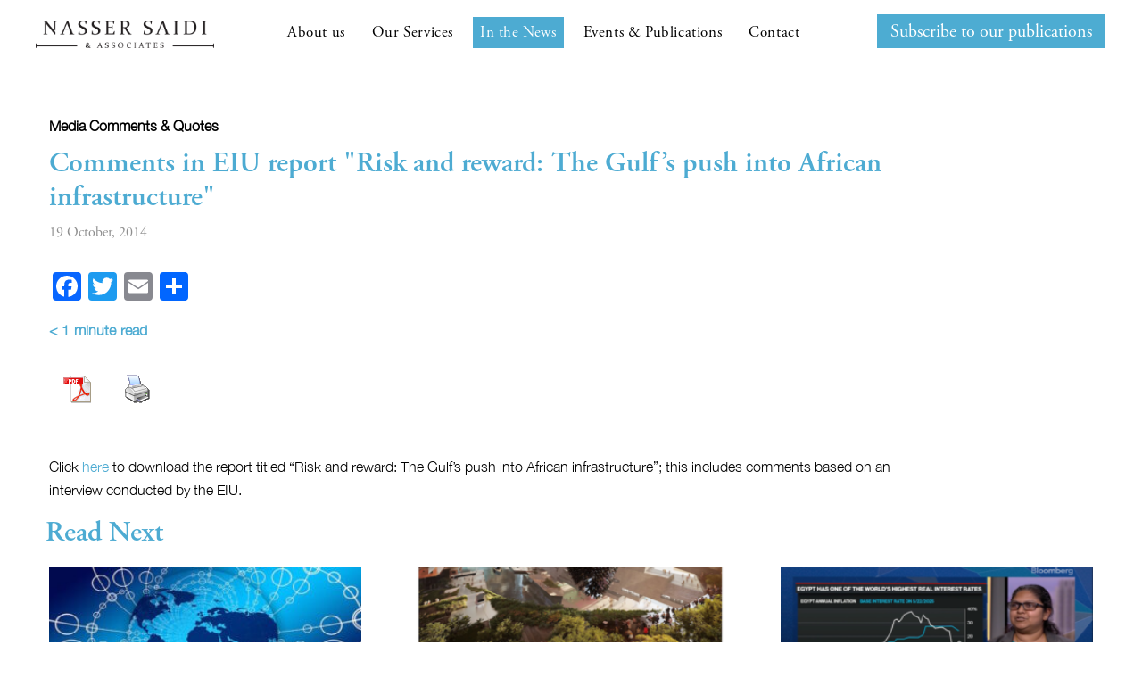

--- FILE ---
content_type: text/html; charset=UTF-8
request_url: https://nassersaidi.com/2014/10/19/comments-in-eiu-report-risk-and-reward-the-gulfs-push-into-african-infrastructure/
body_size: 12972
content:
	<!DOCTYPE html PUBLIC "-//W3C//DTD XHTML 1.0 Strict//EN">
<html xmls="http://www.w3.org/1999/xhtml"> 
<head>
<title>Comments in EIU report &quot;Risk and reward: The Gulf’s push into African infrastructure&quot; - Nasser Saidi &amp; Associates</title>
<meta name="viewport" content="width=device-width, initial-scale=1">
<!-- Google Tag Manager -->
<script>(function(w,d,s,l,i){w[l]=w[l]||[];w[l].push({'gtm.start':
new Date().getTime(),event:'gtm.js'});var f=d.getElementsByTagName(s)[0],
j=d.createElement(s),dl=l!='dataLayer'?'&l='+l:'';j.async=true;j.src=
'https://www.googletagmanager.com/gtm.js?id='+i+dl;f.parentNode.insertBefore(j,f);
})(window,document,'script','dataLayer','GTM-TGRHSD3');</script>
<!-- End Google Tag Manager -->
<link rel="stylesheet" href="https://nassersaidi.com/wp-content/themes/nsa/style.css">
<link rel="shortcut icon" type="image/x-icon" href="https://nassersaidi.com/wp-content/uploads/2020/12/fav-icon.png"/>
<link rel="stylesheet" href="https://maxcdn.bootstrapcdn.com/font-awesome/4.4.0/css/font-awesome.min.css">
<link rel="stylesheet" href="https://stackpath.bootstrapcdn.com/bootstrap/4.4.1/css/bootstrap.min.css" integrity="sha384-Vkoo8x4CGsO3+Hhxv8T/Q5PaXtkKtu6ug5TOeNV6gBiFeWPGFN9MuhOf23Q9Ifjh" crossorigin="anonymous">
<link rel="stylesheet" href="https://nassersaidi.com/wp-content/themes/nsa/js/slicknav.css">
<link rel="stylesheet" href="https://use.typekit.net/nht8vne.css">
<meta name='robots' content='index, follow, max-image-preview:large, max-snippet:-1, max-video-preview:-1' />
	<style>img:is([sizes="auto" i], [sizes^="auto," i]) { contain-intrinsic-size: 3000px 1500px }</style>
	
	<!-- This site is optimized with the Yoast SEO plugin v24.2 - https://yoast.com/wordpress/plugins/seo/ -->
	<link rel="canonical" href="https://nassersaidi.com/2014/10/19/comments-in-eiu-report-risk-and-reward-the-gulfs-push-into-african-infrastructure/" />
	<meta property="og:locale" content="en_US" />
	<meta property="og:type" content="article" />
	<meta property="og:title" content="Comments in EIU report &quot;Risk and reward: The Gulf’s push into African infrastructure&quot; - Nasser Saidi &amp; Associates" />
	<meta property="og:description" content="Click here to download the report titled &#8220;Risk and reward: The Gulf’s push into African infrastructure&#8221;; this includes" />
	<meta property="og:url" content="https://nassersaidi.com/2014/10/19/comments-in-eiu-report-risk-and-reward-the-gulfs-push-into-african-infrastructure/" />
	<meta property="og:site_name" content="Nasser Saidi &amp; Associates" />
	<meta property="article:published_time" content="2014-10-19T10:06:10+00:00" />
	<meta name="author" content="Nasser" />
	<meta name="twitter:card" content="summary_large_image" />
	<meta name="twitter:label1" content="Written by" />
	<meta name="twitter:data1" content="Nasser" />
	<script type="application/ld+json" class="yoast-schema-graph">{"@context":"https://schema.org","@graph":[{"@type":"WebPage","@id":"https://nassersaidi.com/2014/10/19/comments-in-eiu-report-risk-and-reward-the-gulfs-push-into-african-infrastructure/","url":"https://nassersaidi.com/2014/10/19/comments-in-eiu-report-risk-and-reward-the-gulfs-push-into-african-infrastructure/","name":"Comments in EIU report &quot;Risk and reward: The Gulf’s push into African infrastructure&quot; - Nasser Saidi &amp; Associates","isPartOf":{"@id":"https://nassersaidi.com/#website"},"datePublished":"2014-10-19T10:06:10+00:00","dateModified":"2014-10-19T10:06:10+00:00","author":{"@id":"https://nassersaidi.com/#/schema/person/754ae3d00938bde34d89ad0f34c52161"},"breadcrumb":{"@id":"https://nassersaidi.com/2014/10/19/comments-in-eiu-report-risk-and-reward-the-gulfs-push-into-african-infrastructure/#breadcrumb"},"inLanguage":"en-US","potentialAction":[{"@type":"ReadAction","target":["https://nassersaidi.com/2014/10/19/comments-in-eiu-report-risk-and-reward-the-gulfs-push-into-african-infrastructure/"]}]},{"@type":"BreadcrumbList","@id":"https://nassersaidi.com/2014/10/19/comments-in-eiu-report-risk-and-reward-the-gulfs-push-into-african-infrastructure/#breadcrumb","itemListElement":[{"@type":"ListItem","position":1,"name":"Home","item":"https://nassersaidi.com/"},{"@type":"ListItem","position":2,"name":"Comments in EIU report &quot;Risk and reward: The Gulf’s push into African infrastructure&quot;"}]},{"@type":"WebSite","@id":"https://nassersaidi.com/#website","url":"https://nassersaidi.com/","name":"Nasser Saidi &amp; Associates","description":"","potentialAction":[{"@type":"SearchAction","target":{"@type":"EntryPoint","urlTemplate":"https://nassersaidi.com/?s={search_term_string}"},"query-input":{"@type":"PropertyValueSpecification","valueRequired":true,"valueName":"search_term_string"}}],"inLanguage":"en-US"},{"@type":"Person","@id":"https://nassersaidi.com/#/schema/person/754ae3d00938bde34d89ad0f34c52161","name":"Nasser","image":{"@type":"ImageObject","inLanguage":"en-US","@id":"https://nassersaidi.com/#/schema/person/image/","url":"https://secure.gravatar.com/avatar/cfd3d9cb3c63206a8dc762fdae853b5b?s=96&d=mm&r=g","contentUrl":"https://secure.gravatar.com/avatar/cfd3d9cb3c63206a8dc762fdae853b5b?s=96&d=mm&r=g","caption":"Nasser"},"url":"https://nassersaidi.com/author/nasser-saidi/"}]}</script>
	<!-- / Yoast SEO plugin. -->


<link rel='dns-prefetch' href='//static.addtoany.com' />
<link rel='dns-prefetch' href='//cdnjs.cloudflare.com' />
<link rel="alternate" type="application/rss+xml" title="Nasser Saidi &amp; Associates &raquo; Comments in EIU report &quot;Risk and reward: The Gulf’s push into  African infrastructure&quot; Comments Feed" href="https://nassersaidi.com/2014/10/19/comments-in-eiu-report-risk-and-reward-the-gulfs-push-into-african-infrastructure/feed/" />
<script type="text/javascript">
/* <![CDATA[ */
window._wpemojiSettings = {"baseUrl":"https:\/\/s.w.org\/images\/core\/emoji\/15.0.3\/72x72\/","ext":".png","svgUrl":"https:\/\/s.w.org\/images\/core\/emoji\/15.0.3\/svg\/","svgExt":".svg","source":{"concatemoji":"https:\/\/nassersaidi.com\/wp-includes\/js\/wp-emoji-release.min.js?ver=58277a8bc0f4cb47375e3fabf952d44d"}};
/*! This file is auto-generated */
!function(i,n){var o,s,e;function c(e){try{var t={supportTests:e,timestamp:(new Date).valueOf()};sessionStorage.setItem(o,JSON.stringify(t))}catch(e){}}function p(e,t,n){e.clearRect(0,0,e.canvas.width,e.canvas.height),e.fillText(t,0,0);var t=new Uint32Array(e.getImageData(0,0,e.canvas.width,e.canvas.height).data),r=(e.clearRect(0,0,e.canvas.width,e.canvas.height),e.fillText(n,0,0),new Uint32Array(e.getImageData(0,0,e.canvas.width,e.canvas.height).data));return t.every(function(e,t){return e===r[t]})}function u(e,t,n){switch(t){case"flag":return n(e,"\ud83c\udff3\ufe0f\u200d\u26a7\ufe0f","\ud83c\udff3\ufe0f\u200b\u26a7\ufe0f")?!1:!n(e,"\ud83c\uddfa\ud83c\uddf3","\ud83c\uddfa\u200b\ud83c\uddf3")&&!n(e,"\ud83c\udff4\udb40\udc67\udb40\udc62\udb40\udc65\udb40\udc6e\udb40\udc67\udb40\udc7f","\ud83c\udff4\u200b\udb40\udc67\u200b\udb40\udc62\u200b\udb40\udc65\u200b\udb40\udc6e\u200b\udb40\udc67\u200b\udb40\udc7f");case"emoji":return!n(e,"\ud83d\udc26\u200d\u2b1b","\ud83d\udc26\u200b\u2b1b")}return!1}function f(e,t,n){var r="undefined"!=typeof WorkerGlobalScope&&self instanceof WorkerGlobalScope?new OffscreenCanvas(300,150):i.createElement("canvas"),a=r.getContext("2d",{willReadFrequently:!0}),o=(a.textBaseline="top",a.font="600 32px Arial",{});return e.forEach(function(e){o[e]=t(a,e,n)}),o}function t(e){var t=i.createElement("script");t.src=e,t.defer=!0,i.head.appendChild(t)}"undefined"!=typeof Promise&&(o="wpEmojiSettingsSupports",s=["flag","emoji"],n.supports={everything:!0,everythingExceptFlag:!0},e=new Promise(function(e){i.addEventListener("DOMContentLoaded",e,{once:!0})}),new Promise(function(t){var n=function(){try{var e=JSON.parse(sessionStorage.getItem(o));if("object"==typeof e&&"number"==typeof e.timestamp&&(new Date).valueOf()<e.timestamp+604800&&"object"==typeof e.supportTests)return e.supportTests}catch(e){}return null}();if(!n){if("undefined"!=typeof Worker&&"undefined"!=typeof OffscreenCanvas&&"undefined"!=typeof URL&&URL.createObjectURL&&"undefined"!=typeof Blob)try{var e="postMessage("+f.toString()+"("+[JSON.stringify(s),u.toString(),p.toString()].join(",")+"));",r=new Blob([e],{type:"text/javascript"}),a=new Worker(URL.createObjectURL(r),{name:"wpTestEmojiSupports"});return void(a.onmessage=function(e){c(n=e.data),a.terminate(),t(n)})}catch(e){}c(n=f(s,u,p))}t(n)}).then(function(e){for(var t in e)n.supports[t]=e[t],n.supports.everything=n.supports.everything&&n.supports[t],"flag"!==t&&(n.supports.everythingExceptFlag=n.supports.everythingExceptFlag&&n.supports[t]);n.supports.everythingExceptFlag=n.supports.everythingExceptFlag&&!n.supports.flag,n.DOMReady=!1,n.readyCallback=function(){n.DOMReady=!0}}).then(function(){return e}).then(function(){var e;n.supports.everything||(n.readyCallback(),(e=n.source||{}).concatemoji?t(e.concatemoji):e.wpemoji&&e.twemoji&&(t(e.twemoji),t(e.wpemoji)))}))}((window,document),window._wpemojiSettings);
/* ]]> */
</script>
<style id='wp-emoji-styles-inline-css' type='text/css'>

	img.wp-smiley, img.emoji {
		display: inline !important;
		border: none !important;
		box-shadow: none !important;
		height: 1em !important;
		width: 1em !important;
		margin: 0 0.07em !important;
		vertical-align: -0.1em !important;
		background: none !important;
		padding: 0 !important;
	}
</style>
<link rel='stylesheet' id='wp-block-library-css' href='https://nassersaidi.com/wp-includes/css/dist/block-library/style.min.css?ver=58277a8bc0f4cb47375e3fabf952d44d' type='text/css' media='all' />
<style id='classic-theme-styles-inline-css' type='text/css'>
/*! This file is auto-generated */
.wp-block-button__link{color:#fff;background-color:#32373c;border-radius:9999px;box-shadow:none;text-decoration:none;padding:calc(.667em + 2px) calc(1.333em + 2px);font-size:1.125em}.wp-block-file__button{background:#32373c;color:#fff;text-decoration:none}
</style>
<style id='global-styles-inline-css' type='text/css'>
:root{--wp--preset--aspect-ratio--square: 1;--wp--preset--aspect-ratio--4-3: 4/3;--wp--preset--aspect-ratio--3-4: 3/4;--wp--preset--aspect-ratio--3-2: 3/2;--wp--preset--aspect-ratio--2-3: 2/3;--wp--preset--aspect-ratio--16-9: 16/9;--wp--preset--aspect-ratio--9-16: 9/16;--wp--preset--color--black: #000000;--wp--preset--color--cyan-bluish-gray: #abb8c3;--wp--preset--color--white: #ffffff;--wp--preset--color--pale-pink: #f78da7;--wp--preset--color--vivid-red: #cf2e2e;--wp--preset--color--luminous-vivid-orange: #ff6900;--wp--preset--color--luminous-vivid-amber: #fcb900;--wp--preset--color--light-green-cyan: #7bdcb5;--wp--preset--color--vivid-green-cyan: #00d084;--wp--preset--color--pale-cyan-blue: #8ed1fc;--wp--preset--color--vivid-cyan-blue: #0693e3;--wp--preset--color--vivid-purple: #9b51e0;--wp--preset--gradient--vivid-cyan-blue-to-vivid-purple: linear-gradient(135deg,rgba(6,147,227,1) 0%,rgb(155,81,224) 100%);--wp--preset--gradient--light-green-cyan-to-vivid-green-cyan: linear-gradient(135deg,rgb(122,220,180) 0%,rgb(0,208,130) 100%);--wp--preset--gradient--luminous-vivid-amber-to-luminous-vivid-orange: linear-gradient(135deg,rgba(252,185,0,1) 0%,rgba(255,105,0,1) 100%);--wp--preset--gradient--luminous-vivid-orange-to-vivid-red: linear-gradient(135deg,rgba(255,105,0,1) 0%,rgb(207,46,46) 100%);--wp--preset--gradient--very-light-gray-to-cyan-bluish-gray: linear-gradient(135deg,rgb(238,238,238) 0%,rgb(169,184,195) 100%);--wp--preset--gradient--cool-to-warm-spectrum: linear-gradient(135deg,rgb(74,234,220) 0%,rgb(151,120,209) 20%,rgb(207,42,186) 40%,rgb(238,44,130) 60%,rgb(251,105,98) 80%,rgb(254,248,76) 100%);--wp--preset--gradient--blush-light-purple: linear-gradient(135deg,rgb(255,206,236) 0%,rgb(152,150,240) 100%);--wp--preset--gradient--blush-bordeaux: linear-gradient(135deg,rgb(254,205,165) 0%,rgb(254,45,45) 50%,rgb(107,0,62) 100%);--wp--preset--gradient--luminous-dusk: linear-gradient(135deg,rgb(255,203,112) 0%,rgb(199,81,192) 50%,rgb(65,88,208) 100%);--wp--preset--gradient--pale-ocean: linear-gradient(135deg,rgb(255,245,203) 0%,rgb(182,227,212) 50%,rgb(51,167,181) 100%);--wp--preset--gradient--electric-grass: linear-gradient(135deg,rgb(202,248,128) 0%,rgb(113,206,126) 100%);--wp--preset--gradient--midnight: linear-gradient(135deg,rgb(2,3,129) 0%,rgb(40,116,252) 100%);--wp--preset--font-size--small: 13px;--wp--preset--font-size--medium: 20px;--wp--preset--font-size--large: 36px;--wp--preset--font-size--x-large: 42px;--wp--preset--spacing--20: 0.44rem;--wp--preset--spacing--30: 0.67rem;--wp--preset--spacing--40: 1rem;--wp--preset--spacing--50: 1.5rem;--wp--preset--spacing--60: 2.25rem;--wp--preset--spacing--70: 3.38rem;--wp--preset--spacing--80: 5.06rem;--wp--preset--shadow--natural: 6px 6px 9px rgba(0, 0, 0, 0.2);--wp--preset--shadow--deep: 12px 12px 50px rgba(0, 0, 0, 0.4);--wp--preset--shadow--sharp: 6px 6px 0px rgba(0, 0, 0, 0.2);--wp--preset--shadow--outlined: 6px 6px 0px -3px rgba(255, 255, 255, 1), 6px 6px rgba(0, 0, 0, 1);--wp--preset--shadow--crisp: 6px 6px 0px rgba(0, 0, 0, 1);}:where(.is-layout-flex){gap: 0.5em;}:where(.is-layout-grid){gap: 0.5em;}body .is-layout-flex{display: flex;}.is-layout-flex{flex-wrap: wrap;align-items: center;}.is-layout-flex > :is(*, div){margin: 0;}body .is-layout-grid{display: grid;}.is-layout-grid > :is(*, div){margin: 0;}:where(.wp-block-columns.is-layout-flex){gap: 2em;}:where(.wp-block-columns.is-layout-grid){gap: 2em;}:where(.wp-block-post-template.is-layout-flex){gap: 1.25em;}:where(.wp-block-post-template.is-layout-grid){gap: 1.25em;}.has-black-color{color: var(--wp--preset--color--black) !important;}.has-cyan-bluish-gray-color{color: var(--wp--preset--color--cyan-bluish-gray) !important;}.has-white-color{color: var(--wp--preset--color--white) !important;}.has-pale-pink-color{color: var(--wp--preset--color--pale-pink) !important;}.has-vivid-red-color{color: var(--wp--preset--color--vivid-red) !important;}.has-luminous-vivid-orange-color{color: var(--wp--preset--color--luminous-vivid-orange) !important;}.has-luminous-vivid-amber-color{color: var(--wp--preset--color--luminous-vivid-amber) !important;}.has-light-green-cyan-color{color: var(--wp--preset--color--light-green-cyan) !important;}.has-vivid-green-cyan-color{color: var(--wp--preset--color--vivid-green-cyan) !important;}.has-pale-cyan-blue-color{color: var(--wp--preset--color--pale-cyan-blue) !important;}.has-vivid-cyan-blue-color{color: var(--wp--preset--color--vivid-cyan-blue) !important;}.has-vivid-purple-color{color: var(--wp--preset--color--vivid-purple) !important;}.has-black-background-color{background-color: var(--wp--preset--color--black) !important;}.has-cyan-bluish-gray-background-color{background-color: var(--wp--preset--color--cyan-bluish-gray) !important;}.has-white-background-color{background-color: var(--wp--preset--color--white) !important;}.has-pale-pink-background-color{background-color: var(--wp--preset--color--pale-pink) !important;}.has-vivid-red-background-color{background-color: var(--wp--preset--color--vivid-red) !important;}.has-luminous-vivid-orange-background-color{background-color: var(--wp--preset--color--luminous-vivid-orange) !important;}.has-luminous-vivid-amber-background-color{background-color: var(--wp--preset--color--luminous-vivid-amber) !important;}.has-light-green-cyan-background-color{background-color: var(--wp--preset--color--light-green-cyan) !important;}.has-vivid-green-cyan-background-color{background-color: var(--wp--preset--color--vivid-green-cyan) !important;}.has-pale-cyan-blue-background-color{background-color: var(--wp--preset--color--pale-cyan-blue) !important;}.has-vivid-cyan-blue-background-color{background-color: var(--wp--preset--color--vivid-cyan-blue) !important;}.has-vivid-purple-background-color{background-color: var(--wp--preset--color--vivid-purple) !important;}.has-black-border-color{border-color: var(--wp--preset--color--black) !important;}.has-cyan-bluish-gray-border-color{border-color: var(--wp--preset--color--cyan-bluish-gray) !important;}.has-white-border-color{border-color: var(--wp--preset--color--white) !important;}.has-pale-pink-border-color{border-color: var(--wp--preset--color--pale-pink) !important;}.has-vivid-red-border-color{border-color: var(--wp--preset--color--vivid-red) !important;}.has-luminous-vivid-orange-border-color{border-color: var(--wp--preset--color--luminous-vivid-orange) !important;}.has-luminous-vivid-amber-border-color{border-color: var(--wp--preset--color--luminous-vivid-amber) !important;}.has-light-green-cyan-border-color{border-color: var(--wp--preset--color--light-green-cyan) !important;}.has-vivid-green-cyan-border-color{border-color: var(--wp--preset--color--vivid-green-cyan) !important;}.has-pale-cyan-blue-border-color{border-color: var(--wp--preset--color--pale-cyan-blue) !important;}.has-vivid-cyan-blue-border-color{border-color: var(--wp--preset--color--vivid-cyan-blue) !important;}.has-vivid-purple-border-color{border-color: var(--wp--preset--color--vivid-purple) !important;}.has-vivid-cyan-blue-to-vivid-purple-gradient-background{background: var(--wp--preset--gradient--vivid-cyan-blue-to-vivid-purple) !important;}.has-light-green-cyan-to-vivid-green-cyan-gradient-background{background: var(--wp--preset--gradient--light-green-cyan-to-vivid-green-cyan) !important;}.has-luminous-vivid-amber-to-luminous-vivid-orange-gradient-background{background: var(--wp--preset--gradient--luminous-vivid-amber-to-luminous-vivid-orange) !important;}.has-luminous-vivid-orange-to-vivid-red-gradient-background{background: var(--wp--preset--gradient--luminous-vivid-orange-to-vivid-red) !important;}.has-very-light-gray-to-cyan-bluish-gray-gradient-background{background: var(--wp--preset--gradient--very-light-gray-to-cyan-bluish-gray) !important;}.has-cool-to-warm-spectrum-gradient-background{background: var(--wp--preset--gradient--cool-to-warm-spectrum) !important;}.has-blush-light-purple-gradient-background{background: var(--wp--preset--gradient--blush-light-purple) !important;}.has-blush-bordeaux-gradient-background{background: var(--wp--preset--gradient--blush-bordeaux) !important;}.has-luminous-dusk-gradient-background{background: var(--wp--preset--gradient--luminous-dusk) !important;}.has-pale-ocean-gradient-background{background: var(--wp--preset--gradient--pale-ocean) !important;}.has-electric-grass-gradient-background{background: var(--wp--preset--gradient--electric-grass) !important;}.has-midnight-gradient-background{background: var(--wp--preset--gradient--midnight) !important;}.has-small-font-size{font-size: var(--wp--preset--font-size--small) !important;}.has-medium-font-size{font-size: var(--wp--preset--font-size--medium) !important;}.has-large-font-size{font-size: var(--wp--preset--font-size--large) !important;}.has-x-large-font-size{font-size: var(--wp--preset--font-size--x-large) !important;}
:where(.wp-block-post-template.is-layout-flex){gap: 1.25em;}:where(.wp-block-post-template.is-layout-grid){gap: 1.25em;}
:where(.wp-block-columns.is-layout-flex){gap: 2em;}:where(.wp-block-columns.is-layout-grid){gap: 2em;}
:root :where(.wp-block-pullquote){font-size: 1.5em;line-height: 1.6;}
</style>
<link rel='stylesheet' id='wphb-1-css' href='https://nassersaidi.com/wp-content/uploads/hummingbird-assets/95a0c37e1a80453b739153fbb960d827.css' type='text/css' media='all' />
<link rel='stylesheet' id='dashicons-css' href='https://nassersaidi.com/wp-includes/css/dashicons.min.css?ver=58277a8bc0f4cb47375e3fabf952d44d' type='text/css' media='all' />
<link rel='stylesheet' id='wphb-2-css' href='https://nassersaidi.com/wp-content/uploads/hummingbird-assets/103d47239fafdfdf09bd86e0ae37763c.css' type='text/css' media='all' />
<script type="text/javascript" id="addtoany-core-js-before">
/* <![CDATA[ */
window.a2a_config=window.a2a_config||{};a2a_config.callbacks=[];a2a_config.overlays=[];a2a_config.templates={};
/* ]]> */
</script>
<script type="text/javascript" defer src="https://nassersaidi.com/wp-content/uploads/hummingbird-assets/d081fac6382bb905b7ebdc30c3c9bd24.js" id="addtoany-core-js"></script>
<script type="text/javascript" src="https://nassersaidi.com/wp-content/uploads/hummingbird-assets/d9d6c693aef107d417ecbafcd1f46376.js" id="wphb-3-js"></script>
<script type="text/javascript" defer src="https://nassersaidi.com/wp-content/plugins/add-to-any/addtoany.min.js?ver=1.1" id="addtoany-jquery-js"></script>
<link rel="https://api.w.org/" href="https://nassersaidi.com/wp-json/" /><link rel="alternate" title="JSON" type="application/json" href="https://nassersaidi.com/wp-json/wp/v2/posts/4200" /><link rel="EditURI" type="application/rsd+xml" title="RSD" href="https://nassersaidi.com/xmlrpc.php?rsd" />

<link rel='shortlink' href='https://nassersaidi.com/?p=4200' />
<link rel="alternate" title="oEmbed (JSON)" type="application/json+oembed" href="https://nassersaidi.com/wp-json/oembed/1.0/embed?url=https%3A%2F%2Fnassersaidi.com%2F2014%2F10%2F19%2Fcomments-in-eiu-report-risk-and-reward-the-gulfs-push-into-african-infrastructure%2F" />
<link rel="alternate" title="oEmbed (XML)" type="text/xml+oembed" href="https://nassersaidi.com/wp-json/oembed/1.0/embed?url=https%3A%2F%2Fnassersaidi.com%2F2014%2F10%2F19%2Fcomments-in-eiu-report-risk-and-reward-the-gulfs-push-into-african-infrastructure%2F&#038;format=xml" />
<style type="text/css">.recentcomments a{display:inline !important;padding:0 !important;margin:0 !important;}</style><style type="text/css">
  h1{color: ;}
  h2{color: ;}
  h3{color: ;}
  h4{color: ;}
  h5{color: ;}
  h6{color: ;}
  a{color: ;}
  a:hover{color: ;}
  .fulltop{background: ;color: ;}
  .fulltop a{color: ;} 
  </style>
</head>
<body data-rsssl=1 class="post-template-default single single-post postid-4200 single-format-standard media-comments-quotes mena-economics" >
	<!-- Google Tag Manager (noscript) -->
<noscript><iframe src="https://www.googletagmanager.com/ns.html?id=GTM-TGRHSD3"
height="0" width="0" style="display:none;visibility:hidden"></iframe></noscript>
<!-- End Google Tag Manager (noscript) -->
<div id="fullwidth">
<div id="contain">
	<div class="header">
  	<div class="wrap">
    <div class='site-logo'>
        <a class="home-logo" href='https://nassersaidi.com/' title='Nasser Saidi &amp; Associates' rel='home'><img src='https://nassersaidi.com/wp-content/uploads/2021/10/logo-1.png' alt='Nasser Saidi &amp; Associates'></a>
		<a class="inner-logo" href='https://nassersaidi.com/' title='Nasser Saidi &amp; Associates' rel='home'><img src='https://nassersaidi.com/wp-content/uploads/2021/07/NS-Logo.png' alt='Nasser Saidi &amp; Associates'></a>
    </div>
 

		<div class="pm-right social desktop">		
		<!--<form action="?s=" method="post" class="searchandfilter">
					<div>
						<ul>
						<li><input type="text" name="ofsearch" placeholder="Search …" value></li>
						<li><input type="hidden" name="ofsubmitted" value="1">
						<input type="submit" value="Submit">
						</li>
						</ul>
					</div>
		</form>-->
		<div class="sub-button"><a class="btn" href="https://nassersaidi.com/subscribe/">Subscribe to our publications</a></div>
		</div>
		<nav class="menu-wrap"> 
			<div class="menu-mainmenu-container"><ul id="menu-mainmenu" class="menu"><li id="menu-item-63314" class="menu-item menu-item-type-post_type menu-item-object-page menu-item-63314"><a href="https://nassersaidi.com/about-us/">About us</a></li>
<li id="menu-item-63319" class="menu-item menu-item-type-post_type menu-item-object-page menu-item-has-children menu-item-63319"><a href="https://nassersaidi.com/our-services/">Our Services</a>
<ul class="sub-menu">
	<li id="menu-item-63872" class="menu-item menu-item-type-custom menu-item-object-custom menu-item-63872"><a href="https://nassersaidi.com/ourservices/economic-consultancy-advisory/">Economic Consultancy &#038; Advisory</a></li>
	<li id="menu-item-63873" class="menu-item menu-item-type-custom menu-item-object-custom menu-item-63873"><a href="https://nassersaidi.com/ourservices/corporate-governance-advisory/">Corporate Governance Advisory</a></li>
	<li id="menu-item-63875" class="menu-item menu-item-type-custom menu-item-object-custom menu-item-63875"><a href="https://nassersaidi.com/ourservices/host-dr-saidi-as-a-public-speaker/">Public Speaking</a></li>
</ul>
</li>
<li id="menu-item-63318" class="menu-item menu-item-type-post_type menu-item-object-page menu-item-63318"><a href="https://nassersaidi.com/in-the-news/">In the News</a></li>
<li id="menu-item-63315" class="black-hover menu-item menu-item-type-post_type menu-item-object-page menu-item-63315"><a href="https://nassersaidi.com/events-publications/">Events &#038; Publications</a></li>
<li id="menu-item-63316" class="black-hover menu-item menu-item-type-post_type menu-item-object-page menu-item-63316"><a href="https://nassersaidi.com/contact/">Contact</a></li>
</ul></div>			<div class="mobile"><div class="menu-mainmenu-container"><ul id="menu-mainmenu-1" class="menu"><li class="menu-item menu-item-type-post_type menu-item-object-page menu-item-63314"><a href="https://nassersaidi.com/about-us/">About us</a></li>
<li class="menu-item menu-item-type-post_type menu-item-object-page menu-item-has-children menu-item-63319"><a href="https://nassersaidi.com/our-services/">Our Services</a>
<ul class="sub-menu">
	<li class="menu-item menu-item-type-custom menu-item-object-custom menu-item-63872"><a href="https://nassersaidi.com/ourservices/economic-consultancy-advisory/">Economic Consultancy &#038; Advisory</a></li>
	<li class="menu-item menu-item-type-custom menu-item-object-custom menu-item-63873"><a href="https://nassersaidi.com/ourservices/corporate-governance-advisory/">Corporate Governance Advisory</a></li>
	<li class="menu-item menu-item-type-custom menu-item-object-custom menu-item-63875"><a href="https://nassersaidi.com/ourservices/host-dr-saidi-as-a-public-speaker/">Public Speaking</a></li>
</ul>
</li>
<li class="menu-item menu-item-type-post_type menu-item-object-page menu-item-63318"><a href="https://nassersaidi.com/in-the-news/">In the News</a></li>
<li class="black-hover menu-item menu-item-type-post_type menu-item-object-page menu-item-63315"><a href="https://nassersaidi.com/events-publications/">Events &#038; Publications</a></li>
<li class="black-hover menu-item menu-item-type-post_type menu-item-object-page menu-item-63316"><a href="https://nassersaidi.com/contact/">Contact</a></li>
</ul></div></div>
			<div class="pm-right social" style="display:none;"></div>
			
		</nav>
</div>
</div>
<div id="primary" class="content-area">
		<div id="content" class="site-content" role="main">
			<div class="main-container">
			 			 
			 <div class="container">				
			 <div class="row">					
			 <div class="col-sm-10">					
			 <div class="post_category">					
										<a>Media comments & quotes</a>
																					 </div>	 
			 <h1>Comments in EIU report &quot;Risk and reward: The Gulf’s push into  African infrastructure&quot;</h1>					 
			 <div class="date-time">19 October, 2014</div>
			 <div class="feature-banner"></div>					 
			 <div class="full-tag"></div> 
			 <div class="full-post-content"><div class="addtoany_share_save_container addtoany_content addtoany_content_top"><div class="a2a_kit a2a_kit_size_32 addtoany_list" data-a2a-url="https://nassersaidi.com/2014/10/19/comments-in-eiu-report-risk-and-reward-the-gulfs-push-into-african-infrastructure/" data-a2a-title="Comments in EIU report &quot;Risk and reward: The Gulf’s push into  African infrastructure&quot;"><a class="a2a_button_facebook" href="https://www.addtoany.com/add_to/facebook?linkurl=https%3A%2F%2Fnassersaidi.com%2F2014%2F10%2F19%2Fcomments-in-eiu-report-risk-and-reward-the-gulfs-push-into-african-infrastructure%2F&amp;linkname=Comments%20in%20EIU%20report%20%22Risk%20and%20reward%3A%20The%20Gulf%E2%80%99s%20push%20into%20%20African%20infrastructure%22" title="Facebook" rel="nofollow noopener" target="_blank"></a><a class="a2a_button_twitter" href="https://www.addtoany.com/add_to/twitter?linkurl=https%3A%2F%2Fnassersaidi.com%2F2014%2F10%2F19%2Fcomments-in-eiu-report-risk-and-reward-the-gulfs-push-into-african-infrastructure%2F&amp;linkname=Comments%20in%20EIU%20report%20%22Risk%20and%20reward%3A%20The%20Gulf%E2%80%99s%20push%20into%20%20African%20infrastructure%22" title="Twitter" rel="nofollow noopener" target="_blank"></a><a class="a2a_button_email" href="https://www.addtoany.com/add_to/email?linkurl=https%3A%2F%2Fnassersaidi.com%2F2014%2F10%2F19%2Fcomments-in-eiu-report-risk-and-reward-the-gulfs-push-into-african-infrastructure%2F&amp;linkname=Comments%20in%20EIU%20report%20%22Risk%20and%20reward%3A%20The%20Gulf%E2%80%99s%20push%20into%20%20African%20infrastructure%22" title="Email" rel="nofollow noopener" target="_blank"></a><a class="a2a_dd addtoany_share_save addtoany_share" href="https://www.addtoany.com/share"></a></div></div><span class="span-reading-time rt-reading-time" style="display: block;"><span class="rt-label rt-prefix">read</span> <span class="rt-time"> &lt; 1</span> <span class="rt-label rt-postfix">minute</span></span><div class="pdfprnt-buttons pdfprnt-buttons-post pdfprnt-top-left"><a href="https://nassersaidi.com/2014/10/19/comments-in-eiu-report-risk-and-reward-the-gulfs-push-into-african-infrastructure/?print=pdf" class="pdfprnt-button pdfprnt-button-pdf" target="_blank"><img decoding="async" src="https://nassersaidi.com/wp-content/plugins/pdf-print/images/pdf.png" alt="image_pdf" title="Download PDF" /></a><a href="https://nassersaidi.com/2014/10/19/comments-in-eiu-report-risk-and-reward-the-gulfs-push-into-african-infrastructure/?print=print" class="pdfprnt-button pdfprnt-button-print" target="_blank"><img decoding="async" src="https://nassersaidi.com/wp-content/plugins/pdf-print/images/print.png" alt="image_print" title="Print Content" /></a></div><p>Click <a href="https://nassersaidi.com/wp-content/uploads/2014/10/Risk-and-reward-GCC-Africa-EIU1.pdf">here</a> to download the report titled &#8220;Risk and reward: The Gulf’s push into African infrastructure&#8221;; this includes comments based on an interview conducted by the EIU.</p>
</div>				 
			 					
			 </div>				
			 </div>				
			 <div class="row">				
						<div id="article">
		<div id="article-wrap" class="row">
         <h2>Read Next</h2>	

              <div class="col-sm-4">
			  
			  <div class="full-thumb">
			  <div class="thumb-nail">
			  			  <a href="https://nassersaidi.com/2025/10/26/comments-on-the-ebb-and-flow-of-saudi-arabias-us-treasury-strategy-in-arab-news-25-oct-2025/">
			  <img width="300" height="149" src="https://nassersaidi.com/wp-content/uploads/2016/10/network-1433033_640-1-1-300x149.jpg" class="attachment-medium size-medium wp-post-image" alt="" decoding="async" loading="lazy" srcset="https://nassersaidi.com/wp-content/uploads/2016/10/network-1433033_640-1-1-300x149.jpg 300w, https://nassersaidi.com/wp-content/uploads/2016/10/network-1433033_640-1-1.jpg 520w" sizes="auto, (max-width: 300px) 100vw, 300px" /></a>
			  </div>
			  </div>
			  <div class="article-reporter">
                <p>media page</p>
              </div>
			  <h3><a href="https://nassersaidi.com/2025/10/26/comments-on-the-ebb-and-flow-of-saudi-arabias-us-treasury-strategy-in-arab-news-25-oct-2025/">Comments on &#8220;The ebb and flow of Saudi Arabia’s US Treasury strategy&#8221; in Arab News, 25 Oct 2025</a></h3>
			  <div class="excerpt"><p>Dr. Nasser Saidi&#8217;s comments appeared in an Arab News article titled &#8220;The ebb and flow</p>
</div>
			  <div class="date-time">26 October, 2025</div>
			  <div class="full-tag">
                                <a href="https://nassersaidi.com/events-publications/?tags=central-bank" rel="tag">central bank</a>
                                <a href="https://nassersaidi.com/events-publications/?tags=sama" rel="tag">SAMA</a>
                                <a href="https://nassersaidi.com/events-publications/?tags=saudi-arabia" rel="tag">Saudi Arabia</a>
                                <a href="https://nassersaidi.com/events-publications/?tags=us-treasuries" rel="tag">US Treasuries</a>
                              </div>
			  </div>

              <div class="col-sm-4">
			  
			  <div class="full-thumb">
			  <div class="thumb-nail">
			  			  <a href="https://nassersaidi.com/2025/10/25/comments-on-saudi-arabias-new-pitch-to-wall-street-in-bloomberg-23-oct-2025/">
			  <img width="300" height="150" src="https://nassersaidi.com/wp-content/uploads/2025/10/Bloomberg-article-KSA-NEOM-FII-23-Oct-2025-300x150.png" class="attachment-medium size-medium wp-post-image" alt="" decoding="async" loading="lazy" srcset="https://nassersaidi.com/wp-content/uploads/2025/10/Bloomberg-article-KSA-NEOM-FII-23-Oct-2025-300x150.png 300w, https://nassersaidi.com/wp-content/uploads/2025/10/Bloomberg-article-KSA-NEOM-FII-23-Oct-2025.png 520w" sizes="auto, (max-width: 300px) 100vw, 300px" /></a>
			  </div>
			  </div>
			  <div class="article-reporter">
                <p>Media comments &amp; quotes</p>
              </div>
			  <h3><a href="https://nassersaidi.com/2025/10/25/comments-on-saudi-arabias-new-pitch-to-wall-street-in-bloomberg-23-oct-2025/">Comments on Saudi Arabia&#8217;s new pitch to Wall Street in Bloomberg, 23 Oct 2025</a></h3>
			  <div class="excerpt"><p>Aathira Prasad&#8217;s comments on Saudi Arabia&#8217;s pullback at Neom and what it means ahead of</p>
</div>
			  <div class="date-time">25 October, 2025</div>
			  <div class="full-tag">
                                <a href="https://nassersaidi.com/events-publications/?tags=fii" rel="tag">FII</a>
                                <a href="https://nassersaidi.com/events-publications/?tags=neom" rel="tag">NEOM</a>
                                <a href="https://nassersaidi.com/events-publications/?tags=saudi-arabia" rel="tag">Saudi Arabia</a>
                              </div>
			  </div>

              <div class="col-sm-4">
			  
			  <div class="full-thumb">
			  <div class="thumb-nail">
			  			  <a href="https://nassersaidi.com/2025/08/30/bloombergs-horizons-middle-east-africa-interview-28-aug-2025/">
			  <img width="300" height="150" src="https://nassersaidi.com/wp-content/uploads/2025/08/Bloomberg-interview-28-Aug-2025-300x150.png" class="attachment-medium size-medium wp-post-image" alt="" decoding="async" loading="lazy" srcset="https://nassersaidi.com/wp-content/uploads/2025/08/Bloomberg-interview-28-Aug-2025-300x150.png 300w, https://nassersaidi.com/wp-content/uploads/2025/08/Bloomberg-interview-28-Aug-2025.png 520w" sizes="auto, (max-width: 300px) 100vw, 300px" /></a>
			  </div>
			  </div>
			  <div class="article-reporter">
                <p>Media comments &amp; quotes</p>
              </div>
			  <h3><a href="https://nassersaidi.com/2025/08/30/bloombergs-horizons-middle-east-africa-interview-28-aug-2025/">Bloomberg’s Horizons Middle East &#038; Africa Interview, 28 Aug 2025</a></h3>
			  <div class="excerpt"><p>Aathira Prasad joined Joumanna Bercetche on 28th August, 2025 as part of the Horizons Middle</p>
</div>
			  <div class="date-time">30 August, 2025</div>
			  <div class="full-tag">
                                <a href="https://nassersaidi.com/events-publications/?tags=egypt" rel="tag">Egypt</a>
                                <a href="https://nassersaidi.com/events-publications/?tags=gcc" rel="tag">GCC</a>
                                <a href="https://nassersaidi.com/events-publications/?tags=saudi-arabia" rel="tag">Saudi Arabia</a>
                                <a href="https://nassersaidi.com/events-publications/?tags=uae" rel="tag">UAE</a>
                              </div>
			  </div>
</div></div>
					
			 </div>			
					 </div>
			</div><!-- #content --> 
		</div>
</div><!-- #primary -->

<div id="footer"> 
<div class="container">  
<div class="row">    
<div class="col-4">     
<div id="block-2" class="widget-container widget_block"><img loading="lazy" decoding="async" class="aligncenter size-full wp-image-8" src="https://nassersaidi.com/wp-content/uploads/2020/10/logo-1.png" alt="" width="500" height="75" srcset="https://nassersaidi.com/wp-content/uploads/2020/10/logo-1.png 500w, https://nassersaidi.com/wp-content/uploads/2020/10/logo-1-300x45.png 300w" sizes="auto, (max-width: 500px) 100vw, 500px" /></div>	
</div> 
    <div class="col-3">
        <div id="block-4" class="widget-container widget_block"><div class="footer-social-links"><a href="https://twitter.com/nsa_economics" target="_blank" rel="noopener"><img loading="lazy" decoding="async" src="https://nassersaidi.com/wp-content/uploads/2021/04/icons8-twitter-50.png" alt="" width="50" height="50" /></a><a href="https://ae.linkedin.com/in/nasser-saidi-4311076" target="_blank" rel="noopener"><img loading="lazy" decoding="async" src="https://nassersaidi.com/wp-content/uploads/2021/04/icons8-linkedin-2-50.png" alt="" width="50" height="50" /></a><a href="https://www.instagram.com/drnassersaidi/" target="_blank" rel="noopener"><img loading="lazy" decoding="async" src="https://nassersaidi.com/wp-content/uploads/2021/03/icons8-instagram-50.png" width="50" height="50" /></a></div></div>    </div> 
    <div class="col-5 p-0">
        <div id="block-3" class="widget-container widget_block"><div class="sub-button"><a class="btn" href="https://nassersaidi.com/subscribe/">Subscribe to our publications</a></div></div>		<div class="copyright-right">© 2021 <span style=""><strong><a href="https://nassersaidi.com/">Nasser Saidi &amp; Associates.</a></strong></span>  All Rights Reserved. <br>Developed by <a target="_blank" href="https://ftr-x.com/">FutureX</a>
</div>
    </div>
 
</aside><!-- #fatfooter -->
 </div> 
</div>
</div>
</div>
</div>
  
 
<script src="https://ajax.googleapis.com/ajax/libs/jquery/1.11.2/jquery.min.js"></script>

        <script type="text/javascript">
        document.addEventListener("DOMContentLoaded", function() {

            // Function to check if localStorage is available
            function localStorageAvailable() {
                try {
                    var test = "__localStorage_test__";
                    localStorage.setItem(test, test);
                    localStorage.removeItem(test);
                    return true;
                } catch (e) {
                    return false;
                }
            }

            var exactTimeGlobal = null;
            if (localStorageAvailable()) {
                // Check if exactTimeGlobal is already stored in localStorage
                exactTimeGlobal = localStorage.getItem('exactTimeGlobal');
            }

            // Common attributes and styles for hidden fields
            var commonAttributes = {
                'aria-hidden': "true", // Accessibility
                tabindex: "-1", // Accessibility
                autocomplete: "off", // Prevent browser autofill
                class: "maspik-field"
            };

            var hiddenFieldStyles = {
                position: "absolute",
                left: "-99999px"
            };

            // Function to create a hidden field
            function createHiddenField(attributes, styles) {
                var field = document.createElement("input");
                for (var attr in attributes) {
                    field.setAttribute(attr, attributes[attr]);
                }
                for (var style in styles) {
                    field.style[style] = styles[style];
                }
                return field;
            }

            // Function to add hidden fields to the form if they do not already exist
            function addHiddenFields(formSelector, fieldClass) {
                document.querySelectorAll(formSelector).forEach(function(form) {
                    if (!form.querySelector('.maspik-field')) {
                        if ("1") {
                            var honeypot = createHiddenField({
                                type: "text",
                                name: "full-name-maspik-hp",
                                id: "full-name-maspik-hp",
                                class: fieldClass + " maspik-field",
                                placeholder: "Leave this field empty"
                            }, hiddenFieldStyles);
                            form.appendChild(honeypot);
                        }

                        if ("0") {
                            var currentYearField = createHiddenField({
                                type: "text",
                                name: "Maspik-currentYear",
                                id: "Maspik-currentYear",
                                class: fieldClass + " maspik-field"
                            }, hiddenFieldStyles);
                            form.appendChild(currentYearField);
                        }

                        if ("0") {
                            var exactTimeField = createHiddenField({
                                type: "text",
                                name: "Maspik-exactTime",
                                id: "Maspik-exactTime",
                                class: fieldClass + " maspik-field"
                            }, hiddenFieldStyles);
                            form.appendChild(exactTimeField);
                        }
                    }
                });
            }

            // Add hidden fields to various form types
            //Not suported ninja form
            addHiddenFields('form.brxe-brf-pro-forms', 'brxe-brf-pro-forms-field-text');
            //formidable
            addHiddenFields('form.frm-show-form', 'frm_form_field');
            addHiddenFields('form.elementor-form', 'elementor-field-textual');

            // Function to set the current year and exact time in the appropriate fields
            function setDateFields() {
                var currentYear = new Date().getFullYear();

                if (!exactTimeGlobal) {
                    exactTimeGlobal = Math.floor(Date.now() / 1000);
                    if (localStorageAvailable()) {
                        localStorage.setItem('exactTimeGlobal', exactTimeGlobal);
                    }
                }

                document.querySelectorAll('input[name="Maspik-currentYear"]').forEach(function(input) {
                    input.value = currentYear;
                });

                document.querySelectorAll('input[name="Maspik-exactTime"]').forEach(function(input) {
                    input.value = exactTimeGlobal;
                });
            }

            // Initial call to set date fields
            setDateFields();

            // Use MutationObserver to detect AJAX form reloads and reset hidden fields
            var observer = new MutationObserver(function(mutations) {
                mutations.forEach(function(mutation) {
                    if (mutation.type === 'childList' && mutation.addedNodes.length) {
                        setTimeout(function() {
                            setDateFields();
                        }, 500);
                    }
                });
            });

            observer.observe(document.body, { childList: true, subtree: true });
        });
        </script>
        <style>
        .maspik-field { display: none !important; }
        </style>
        			<button type="button"  aria-controls="rmp-container-64272" aria-label="Menu Trigger" id="rmp_menu_trigger-64272"  class="rmp_menu_trigger rmp-menu-trigger-boring">
								<span class="rmp-trigger-box">
									<span class="responsive-menu-pro-inner"></span>
								</span>
					</button>
						<div id="rmp-container-64272" class="rmp-container rmp-container rmp-slide-right">
							<div id="rmp-menu-title-64272" class="rmp-menu-title">
									<a href="https://nassersaidi.com/" target="_self" class="rmp-menu-title-link" id="rmp-menu-title-link">
										<img class="rmp-menu-title-image" src="https://nassersaidi.com/wp-content/uploads/2020/10/logo-1.png" alt="" width="100" height="100" /><span></span>					</a>
							</div>
			<div id="rmp-menu-wrap-64272" class="rmp-menu-wrap"><ul id="rmp-menu-64272" class="rmp-menu" role="menubar" aria-label="Mobile menu"><li id="rmp-menu-item-63314" class=" menu-item menu-item-type-post_type menu-item-object-page rmp-menu-item rmp-menu-top-level-item" role="none"><a  href="https://nassersaidi.com/about-us/"  class="rmp-menu-item-link"  role="menuitem"  >About us</a></li><li id="rmp-menu-item-63319" class=" menu-item menu-item-type-post_type menu-item-object-page menu-item-has-children rmp-menu-item rmp-menu-item-has-children rmp-menu-top-level-item" role="none"><a  href="https://nassersaidi.com/our-services/"  class="rmp-menu-item-link"  role="menuitem"  >Our Services<div class="rmp-menu-subarrow">▼</div></a><ul aria-label="Our Services"
            role="menu" data-depth="2"
            class="rmp-submenu rmp-submenu-depth-1"><li id="rmp-menu-item-63872" class=" menu-item menu-item-type-custom menu-item-object-custom rmp-menu-item rmp-menu-sub-level-item" role="none"><a  href="https://nassersaidi.com/ourservices/economic-consultancy-advisory/"  class="rmp-menu-item-link"  role="menuitem"  >Economic Consultancy &#038; Advisory</a></li><li id="rmp-menu-item-63873" class=" menu-item menu-item-type-custom menu-item-object-custom rmp-menu-item rmp-menu-sub-level-item" role="none"><a  href="https://nassersaidi.com/ourservices/corporate-governance-advisory/"  class="rmp-menu-item-link"  role="menuitem"  >Corporate Governance Advisory</a></li><li id="rmp-menu-item-63875" class=" menu-item menu-item-type-custom menu-item-object-custom rmp-menu-item rmp-menu-sub-level-item" role="none"><a  href="https://nassersaidi.com/ourservices/host-dr-saidi-as-a-public-speaker/"  class="rmp-menu-item-link"  role="menuitem"  >Public Speaking</a></li></ul></li><li id="rmp-menu-item-63318" class=" menu-item menu-item-type-post_type menu-item-object-page rmp-menu-item rmp-menu-top-level-item" role="none"><a  href="https://nassersaidi.com/in-the-news/"  class="rmp-menu-item-link"  role="menuitem"  >In the News</a></li><li id="rmp-menu-item-63315" class="black-hover menu-item menu-item-type-post_type menu-item-object-page rmp-menu-item rmp-menu-top-level-item" role="none"><a  href="https://nassersaidi.com/events-publications/"  class="rmp-menu-item-link"  role="menuitem"  >Events &#038; Publications</a></li><li id="rmp-menu-item-63316" class="black-hover menu-item menu-item-type-post_type menu-item-object-page rmp-menu-item rmp-menu-top-level-item" role="none"><a  href="https://nassersaidi.com/contact/"  class="rmp-menu-item-link"  role="menuitem"  >Contact</a></li></ul></div>			</div>
			<script type="text/javascript" src="https://nassersaidi.com/wp-content/uploads/hummingbird-assets/bebf9c7c25e12b0153047586c9d25b67.js" id="wphb-4-js"></script>
<script type="text/javascript" id="wphb-4-js-after">
/* <![CDATA[ */
wp.i18n.setLocaleData( { 'text direction\u0004ltr': [ 'ltr' ] } );
/* ]]> */
</script>
<script type="text/javascript" id="wphb-5-js-extra">
/* <![CDATA[ */
var rmp_menu = {"ajaxURL":"https:\/\/nassersaidi.com\/wp-admin\/admin-ajax.php","wp_nonce":"8e611ad874","menu":[{"menu_theme":null,"theme_type":"default","theme_location_menu":"0","submenu_submenu_arrow_width":"40","submenu_submenu_arrow_width_unit":"px","submenu_submenu_arrow_height":"39","submenu_submenu_arrow_height_unit":"px","submenu_arrow_position":"right","submenu_sub_arrow_background_colour":"","submenu_sub_arrow_background_hover_colour":"","submenu_sub_arrow_background_colour_active":"","submenu_sub_arrow_background_hover_colour_active":"","submenu_sub_arrow_border_width":"","submenu_sub_arrow_border_width_unit":"px","submenu_sub_arrow_border_colour":"#1d4354","submenu_sub_arrow_border_hover_colour":"#3f3f3f","submenu_sub_arrow_border_colour_active":"#1d4354","submenu_sub_arrow_border_hover_colour_active":"#3f3f3f","submenu_sub_arrow_shape_colour":"#fff","submenu_sub_arrow_shape_hover_colour":"#fff","submenu_sub_arrow_shape_colour_active":"#fff","submenu_sub_arrow_shape_hover_colour_active":"#fff","use_header_bar":"off","header_bar_items_order":{"logo":"off","title":"on","additional content":"off","menu":"on","search":"off"},"header_bar_title":"Responsive Menu","header_bar_html_content":"","header_bar_logo":"","header_bar_logo_link":"","header_bar_logo_width":"","header_bar_logo_width_unit":"%","header_bar_logo_height":"","header_bar_logo_height_unit":"px","header_bar_height":"80","header_bar_height_unit":"px","header_bar_padding":{"top":"0px","right":"5%","bottom":"0px","left":"5%"},"header_bar_font":"","header_bar_font_size":"14","header_bar_font_size_unit":"px","header_bar_text_color":"#ffffff","header_bar_background_color":"#1d4354","header_bar_breakpoint":"8000","header_bar_position_type":"fixed","header_bar_adjust_page":"on","header_bar_scroll_enable":"off","header_bar_scroll_background_color":"#36bdf6","mobile_breakpoint":"600","tablet_breakpoint":"8000","transition_speed":"0.5","sub_menu_speed":"0.2","show_menu_on_page_load":"off","menu_disable_scrolling":"off","menu_overlay":"off","menu_overlay_colour":"rgba(0,0,0,0.7)","desktop_menu_width":"","desktop_menu_width_unit":"%","desktop_menu_positioning":"absolute","desktop_menu_side":"left","desktop_menu_to_hide":"","use_current_theme_location":"off","mega_menu":{"225":"off","227":"off","229":"off","228":"off","226":"off"},"desktop_submenu_open_animation":"none","desktop_submenu_open_animation_speed":"100ms","desktop_submenu_open_on_click":"off","desktop_menu_hide_and_show":"off","menu_name":"Mobile menu","menu_to_use":"mainmenu","different_menu_for_mobile":"off","menu_to_use_in_mobile":"main-menu","use_mobile_menu":"on","use_tablet_menu":"on","use_desktop_menu":"off","menu_display_on":"all-pages","menu_to_hide":"","submenu_descriptions_on":"off","custom_walker":"","menu_background_colour":"#4dacd2","menu_depth":"5","smooth_scroll_on":"off","smooth_scroll_speed":"500","menu_font_icons":{"id":["225"],"icon":[""]},"menu_links_height":"","menu_links_height_unit":"px","menu_links_line_height":"","menu_links_line_height_unit":"px","menu_depth_0":"","menu_depth_0_unit":"%","menu_font_size":"20","menu_font_size_unit":"px","menu_font":"","menu_font_weight":"inherit","menu_text_alignment":"right","menu_text_letter_spacing":"","menu_word_wrap":"off","menu_link_colour":"#fff","menu_link_hover_colour":"#fff","menu_current_link_colour":"#fff","menu_current_link_hover_colour":"#fff","menu_item_background_colour":"#4dacd2","menu_item_background_hover_colour":"#4dacd2","menu_current_item_background_colour":"","menu_current_item_background_hover_colour":"","menu_border_width":"","menu_border_width_unit":"px","menu_item_border_colour":"#212121","menu_item_border_colour_hover":"#212121","menu_current_item_border_colour":"#212121","menu_current_item_border_hover_colour":"#3f3f3f","submenu_links_height":"40","submenu_links_height_unit":"px","submenu_links_line_height":"40","submenu_links_line_height_unit":"px","menu_depth_side":"right","menu_depth_1":"","menu_depth_1_unit":"%","menu_depth_2":"","menu_depth_2_unit":"%","menu_depth_3":"","menu_depth_3_unit":"%","menu_depth_4":"","menu_depth_4_unit":"%","submenu_item_background_colour":"","submenu_item_background_hover_colour":"","submenu_current_item_background_colour":"","submenu_current_item_background_hover_colour":"","submenu_border_width":"","submenu_border_width_unit":"px","submenu_item_border_colour":"","submenu_item_border_colour_hover":"","submenu_current_item_border_colour":"","submenu_current_item_border_hover_colour":"","submenu_font_size":"20","submenu_font_size_unit":"px","submenu_font":"","submenu_font_weight":"inherit","submenu_text_letter_spacing":"","submenu_text_alignment":"right","submenu_link_colour":"#fff","submenu_link_hover_colour":"#fff","submenu_current_link_colour":"#fff","submenu_current_link_hover_colour":"#fff","inactive_arrow_shape":"\u25bc","active_arrow_shape":"\u25b2","inactive_arrow_font_icon":"","active_arrow_font_icon":"","inactive_arrow_image":"","active_arrow_image":"","submenu_arrow_width":"25","submenu_arrow_width_unit":"px","submenu_arrow_height":"39","submenu_arrow_height_unit":"px","arrow_position":"right","menu_sub_arrow_shape_colour":"#fff","menu_sub_arrow_shape_hover_colour":"#fff","menu_sub_arrow_shape_colour_active":"#fff","menu_sub_arrow_shape_hover_colour_active":"#fff","menu_sub_arrow_border_width":"","menu_sub_arrow_border_width_unit":"px","menu_sub_arrow_border_colour":"","menu_sub_arrow_border_hover_colour":"","menu_sub_arrow_border_colour_active":"","menu_sub_arrow_border_hover_colour_active":"","menu_sub_arrow_background_colour":"","menu_sub_arrow_background_hover_colour":"","menu_sub_arrow_background_colour_active":"","menu_sub_arrow_background_hover_colour_active":"","fade_submenus":"off","fade_submenus_side":"left","fade_submenus_delay":"100","fade_submenus_speed":"500","use_slide_effect":"off","slide_effect_back_to_text":"Back","accordion_animation":"off","auto_expand_all_submenus":"off","auto_expand_current_submenus":"off","menu_item_click_to_trigger_submenu":"off","button_width":"55","button_width_unit":"px","button_height":"55","button_height_unit":"px","button_background_colour":"","button_background_colour_hover":"","button_background_colour_active":"#4dabd2","toggle_button_border_radius":"","button_transparent_background":"on","button_left_or_right":"right","button_position_type":"fixed","button_distance_from_side":"5","button_distance_from_side_unit":"%","button_top":"15","button_top_unit":"px","button_push_with_animation":"off","button_click_animation":"boring","button_line_margin":"3","button_line_margin_unit":"px","button_line_width":"25","button_line_width_unit":"px","button_line_height":"3","button_line_height_unit":"px","button_line_colour":"#4dabd2","button_line_colour_hover":"","button_line_colour_active":"#ffffff","button_font_icon":"","button_font_icon_when_clicked":"","button_image":"","button_image_when_clicked":"","button_title":"","button_title_open":"","button_title_position":"right","menu_container_columns":"","button_font":"","button_font_size":"18","button_font_size_unit":"px","button_title_line_height":"13","button_title_line_height_unit":"px","button_text_colour":"#4dabd2","button_trigger_type_click":"on","button_trigger_type_hover":"off","button_click_trigger":"#responsive-menu-pro-button","items_order":{"title":"on","additional content":"","menu":"on","search":""},"menu_title":"","menu_title_link":"https:\/\/nassersaidi.com\/","menu_title_link_location":"_self","menu_title_image":"https:\/\/nassersaidi.com\/wp-content\/uploads\/2020\/10\/logo-1.png","menu_title_font_icon":"","menu_title_section_padding":{"top":"0%","right":"0%","bottom":"0%","left":"0%"},"menu_title_background_colour":"","menu_title_background_hover_colour":"","menu_title_font_size":"18","menu_title_font_size_unit":"px","menu_title_alignment":"left","menu_title_font_weight":"inherit","menu_title_font_family":"","menu_title_colour":"#fff","menu_title_hover_colour":"#fff","menu_title_image_width":"55","menu_title_image_width_unit":"%","menu_title_image_height":"","menu_title_image_height_unit":"px","menu_additional_content":"<strong>@alexaseleno<\/strong>","menu_additional_section_padding":{"top":"1%","right":"1%","bottom":"1%","left":"1%"},"menu_additional_content_font_size":"10","menu_additional_content_font_size_unit":"px","menu_additional_content_alignment":"center","menu_additional_content_colour":"#e5e5e5","menu_search_box_text":"Search","menu_search_box_code":"","menu_search_section_padding":{"top":"5%","right":"10%","bottom":"5%","left":"10%"},"menu_search_box_height":"45","menu_search_box_height_unit":"px","menu_search_box_border_radius":"","menu_search_box_text_colour":"#ffffff","menu_search_box_background_colour":"rgba(255,255,255,0.26)","menu_search_box_placeholder_colour":"#ffffff","menu_search_box_border_colour":"rgba(255,255,255,0.28)","menu_section_padding":{"top":"10%","right":"5%","bottom":"10%","left":"10%"},"menu_width":"100","menu_width_unit":"%","menu_maximum_width":"","menu_maximum_width_unit":"px","menu_minimum_width":"","menu_minimum_width_unit":"px","menu_auto_height":"off","menu_container_padding":{"top":"0px","right":"0px","bottom":"0px","left":"0px"},"menu_container_background_colour":"#4dabd2","menu_background_image":"","animation_type":"slide","menu_appear_from":"right","animation_speed":"0.5","page_wrapper":"","menu_close_on_body_click":"on","menu_close_on_scroll":"off","menu_close_on_link_click":"off","enable_touch_gestures":"off","hamburger_position_selector":"","menu_id":64272,"active_toggle_contents":"\u25b2","inactive_toggle_contents":"\u25bc"}]};
/* ]]> */
</script>
<script type="text/javascript" id="wphb-5-js-before">
/* <![CDATA[ */
var wpcf7 = {
    "api": {
        "root": "https:\/\/nassersaidi.com\/wp-json\/",
        "namespace": "contact-form-7\/v1"
    },
    "cached": 1
};
/* ]]> */
</script>
<script type="text/javascript" src="https://nassersaidi.com/wp-content/uploads/hummingbird-assets/c8cccb96e23a2debfae068716a8d3283.js" id="wphb-5-js"></script>
<script type="text/javascript" src="https://nassersaidi.com/wp-includes/js/dist/vendor/wp-polyfill.min.js?ver=3.15.0" id="wp-polyfill-js"></script>
<script type="text/javascript" id="wpcf7-recaptcha-js-before">
/* <![CDATA[ */
var wpcf7_recaptcha = {
    "sitekey": "6LcXAPgcAAAAAH_O7i7VbGVBNAzJLijoCcUZvuJf",
    "actions": {
        "homepage": "homepage",
        "contactform": "contactform"
    }
};
/* ]]> */
</script>
<script type="text/javascript" src="https://nassersaidi.com/wp-content/uploads/hummingbird-assets/df6488f4c49dbb0c4fcf0005bb07ad96.js" id="wpcf7-recaptcha-js"></script>
    <script>
$(window).scroll(function() {    
    var scroll = $(window).scrollTop();

     //>=, not <=
    if (scroll >= 20) {
        //clearHeader, not clearheader - caps H
        $("body").addClass("darkHeader");
    } else {
        $("body").removeClass("darkHeader");
    }
}); //missing );
	$(document).ready(function() {
    $('#updates.wpcf7-checkbox input').click(function() {

        $('#updateshidden.wpcf7-checkbox input[value=yes]').prop('checked', $(this).prop('checked'));
        $('#updateshidden.wpcf7-checkbox input[value=no]').prop('checked', $(this).prop('checked') === false);

    });
});
    </script>
</body>
</html>

--- FILE ---
content_type: text/html; charset=utf-8
request_url: https://www.google.com/recaptcha/api2/anchor?ar=1&k=6LcXAPgcAAAAAH_O7i7VbGVBNAzJLijoCcUZvuJf&co=aHR0cHM6Ly9uYXNzZXJzYWlkaS5jb206NDQz&hl=en&v=XrIDux0s7SoNe6_IHkjGC92W&size=invisible&anchor-ms=20000&execute-ms=15000&cb=mw6znxy15u
body_size: 45269
content:
<!DOCTYPE HTML><html dir="ltr" lang="en"><head><meta http-equiv="Content-Type" content="text/html; charset=UTF-8">
<meta http-equiv="X-UA-Compatible" content="IE=edge">
<title>reCAPTCHA</title>
<style type="text/css">
/* cyrillic-ext */
@font-face {
  font-family: 'Roboto';
  font-style: normal;
  font-weight: 400;
  src: url(//fonts.gstatic.com/s/roboto/v18/KFOmCnqEu92Fr1Mu72xKKTU1Kvnz.woff2) format('woff2');
  unicode-range: U+0460-052F, U+1C80-1C8A, U+20B4, U+2DE0-2DFF, U+A640-A69F, U+FE2E-FE2F;
}
/* cyrillic */
@font-face {
  font-family: 'Roboto';
  font-style: normal;
  font-weight: 400;
  src: url(//fonts.gstatic.com/s/roboto/v18/KFOmCnqEu92Fr1Mu5mxKKTU1Kvnz.woff2) format('woff2');
  unicode-range: U+0301, U+0400-045F, U+0490-0491, U+04B0-04B1, U+2116;
}
/* greek-ext */
@font-face {
  font-family: 'Roboto';
  font-style: normal;
  font-weight: 400;
  src: url(//fonts.gstatic.com/s/roboto/v18/KFOmCnqEu92Fr1Mu7mxKKTU1Kvnz.woff2) format('woff2');
  unicode-range: U+1F00-1FFF;
}
/* greek */
@font-face {
  font-family: 'Roboto';
  font-style: normal;
  font-weight: 400;
  src: url(//fonts.gstatic.com/s/roboto/v18/KFOmCnqEu92Fr1Mu4WxKKTU1Kvnz.woff2) format('woff2');
  unicode-range: U+0370-0377, U+037A-037F, U+0384-038A, U+038C, U+038E-03A1, U+03A3-03FF;
}
/* vietnamese */
@font-face {
  font-family: 'Roboto';
  font-style: normal;
  font-weight: 400;
  src: url(//fonts.gstatic.com/s/roboto/v18/KFOmCnqEu92Fr1Mu7WxKKTU1Kvnz.woff2) format('woff2');
  unicode-range: U+0102-0103, U+0110-0111, U+0128-0129, U+0168-0169, U+01A0-01A1, U+01AF-01B0, U+0300-0301, U+0303-0304, U+0308-0309, U+0323, U+0329, U+1EA0-1EF9, U+20AB;
}
/* latin-ext */
@font-face {
  font-family: 'Roboto';
  font-style: normal;
  font-weight: 400;
  src: url(//fonts.gstatic.com/s/roboto/v18/KFOmCnqEu92Fr1Mu7GxKKTU1Kvnz.woff2) format('woff2');
  unicode-range: U+0100-02BA, U+02BD-02C5, U+02C7-02CC, U+02CE-02D7, U+02DD-02FF, U+0304, U+0308, U+0329, U+1D00-1DBF, U+1E00-1E9F, U+1EF2-1EFF, U+2020, U+20A0-20AB, U+20AD-20C0, U+2113, U+2C60-2C7F, U+A720-A7FF;
}
/* latin */
@font-face {
  font-family: 'Roboto';
  font-style: normal;
  font-weight: 400;
  src: url(//fonts.gstatic.com/s/roboto/v18/KFOmCnqEu92Fr1Mu4mxKKTU1Kg.woff2) format('woff2');
  unicode-range: U+0000-00FF, U+0131, U+0152-0153, U+02BB-02BC, U+02C6, U+02DA, U+02DC, U+0304, U+0308, U+0329, U+2000-206F, U+20AC, U+2122, U+2191, U+2193, U+2212, U+2215, U+FEFF, U+FFFD;
}
/* cyrillic-ext */
@font-face {
  font-family: 'Roboto';
  font-style: normal;
  font-weight: 500;
  src: url(//fonts.gstatic.com/s/roboto/v18/KFOlCnqEu92Fr1MmEU9fCRc4AMP6lbBP.woff2) format('woff2');
  unicode-range: U+0460-052F, U+1C80-1C8A, U+20B4, U+2DE0-2DFF, U+A640-A69F, U+FE2E-FE2F;
}
/* cyrillic */
@font-face {
  font-family: 'Roboto';
  font-style: normal;
  font-weight: 500;
  src: url(//fonts.gstatic.com/s/roboto/v18/KFOlCnqEu92Fr1MmEU9fABc4AMP6lbBP.woff2) format('woff2');
  unicode-range: U+0301, U+0400-045F, U+0490-0491, U+04B0-04B1, U+2116;
}
/* greek-ext */
@font-face {
  font-family: 'Roboto';
  font-style: normal;
  font-weight: 500;
  src: url(//fonts.gstatic.com/s/roboto/v18/KFOlCnqEu92Fr1MmEU9fCBc4AMP6lbBP.woff2) format('woff2');
  unicode-range: U+1F00-1FFF;
}
/* greek */
@font-face {
  font-family: 'Roboto';
  font-style: normal;
  font-weight: 500;
  src: url(//fonts.gstatic.com/s/roboto/v18/KFOlCnqEu92Fr1MmEU9fBxc4AMP6lbBP.woff2) format('woff2');
  unicode-range: U+0370-0377, U+037A-037F, U+0384-038A, U+038C, U+038E-03A1, U+03A3-03FF;
}
/* vietnamese */
@font-face {
  font-family: 'Roboto';
  font-style: normal;
  font-weight: 500;
  src: url(//fonts.gstatic.com/s/roboto/v18/KFOlCnqEu92Fr1MmEU9fCxc4AMP6lbBP.woff2) format('woff2');
  unicode-range: U+0102-0103, U+0110-0111, U+0128-0129, U+0168-0169, U+01A0-01A1, U+01AF-01B0, U+0300-0301, U+0303-0304, U+0308-0309, U+0323, U+0329, U+1EA0-1EF9, U+20AB;
}
/* latin-ext */
@font-face {
  font-family: 'Roboto';
  font-style: normal;
  font-weight: 500;
  src: url(//fonts.gstatic.com/s/roboto/v18/KFOlCnqEu92Fr1MmEU9fChc4AMP6lbBP.woff2) format('woff2');
  unicode-range: U+0100-02BA, U+02BD-02C5, U+02C7-02CC, U+02CE-02D7, U+02DD-02FF, U+0304, U+0308, U+0329, U+1D00-1DBF, U+1E00-1E9F, U+1EF2-1EFF, U+2020, U+20A0-20AB, U+20AD-20C0, U+2113, U+2C60-2C7F, U+A720-A7FF;
}
/* latin */
@font-face {
  font-family: 'Roboto';
  font-style: normal;
  font-weight: 500;
  src: url(//fonts.gstatic.com/s/roboto/v18/KFOlCnqEu92Fr1MmEU9fBBc4AMP6lQ.woff2) format('woff2');
  unicode-range: U+0000-00FF, U+0131, U+0152-0153, U+02BB-02BC, U+02C6, U+02DA, U+02DC, U+0304, U+0308, U+0329, U+2000-206F, U+20AC, U+2122, U+2191, U+2193, U+2212, U+2215, U+FEFF, U+FFFD;
}
/* cyrillic-ext */
@font-face {
  font-family: 'Roboto';
  font-style: normal;
  font-weight: 900;
  src: url(//fonts.gstatic.com/s/roboto/v18/KFOlCnqEu92Fr1MmYUtfCRc4AMP6lbBP.woff2) format('woff2');
  unicode-range: U+0460-052F, U+1C80-1C8A, U+20B4, U+2DE0-2DFF, U+A640-A69F, U+FE2E-FE2F;
}
/* cyrillic */
@font-face {
  font-family: 'Roboto';
  font-style: normal;
  font-weight: 900;
  src: url(//fonts.gstatic.com/s/roboto/v18/KFOlCnqEu92Fr1MmYUtfABc4AMP6lbBP.woff2) format('woff2');
  unicode-range: U+0301, U+0400-045F, U+0490-0491, U+04B0-04B1, U+2116;
}
/* greek-ext */
@font-face {
  font-family: 'Roboto';
  font-style: normal;
  font-weight: 900;
  src: url(//fonts.gstatic.com/s/roboto/v18/KFOlCnqEu92Fr1MmYUtfCBc4AMP6lbBP.woff2) format('woff2');
  unicode-range: U+1F00-1FFF;
}
/* greek */
@font-face {
  font-family: 'Roboto';
  font-style: normal;
  font-weight: 900;
  src: url(//fonts.gstatic.com/s/roboto/v18/KFOlCnqEu92Fr1MmYUtfBxc4AMP6lbBP.woff2) format('woff2');
  unicode-range: U+0370-0377, U+037A-037F, U+0384-038A, U+038C, U+038E-03A1, U+03A3-03FF;
}
/* vietnamese */
@font-face {
  font-family: 'Roboto';
  font-style: normal;
  font-weight: 900;
  src: url(//fonts.gstatic.com/s/roboto/v18/KFOlCnqEu92Fr1MmYUtfCxc4AMP6lbBP.woff2) format('woff2');
  unicode-range: U+0102-0103, U+0110-0111, U+0128-0129, U+0168-0169, U+01A0-01A1, U+01AF-01B0, U+0300-0301, U+0303-0304, U+0308-0309, U+0323, U+0329, U+1EA0-1EF9, U+20AB;
}
/* latin-ext */
@font-face {
  font-family: 'Roboto';
  font-style: normal;
  font-weight: 900;
  src: url(//fonts.gstatic.com/s/roboto/v18/KFOlCnqEu92Fr1MmYUtfChc4AMP6lbBP.woff2) format('woff2');
  unicode-range: U+0100-02BA, U+02BD-02C5, U+02C7-02CC, U+02CE-02D7, U+02DD-02FF, U+0304, U+0308, U+0329, U+1D00-1DBF, U+1E00-1E9F, U+1EF2-1EFF, U+2020, U+20A0-20AB, U+20AD-20C0, U+2113, U+2C60-2C7F, U+A720-A7FF;
}
/* latin */
@font-face {
  font-family: 'Roboto';
  font-style: normal;
  font-weight: 900;
  src: url(//fonts.gstatic.com/s/roboto/v18/KFOlCnqEu92Fr1MmYUtfBBc4AMP6lQ.woff2) format('woff2');
  unicode-range: U+0000-00FF, U+0131, U+0152-0153, U+02BB-02BC, U+02C6, U+02DA, U+02DC, U+0304, U+0308, U+0329, U+2000-206F, U+20AC, U+2122, U+2191, U+2193, U+2212, U+2215, U+FEFF, U+FFFD;
}

</style>
<link rel="stylesheet" type="text/css" href="https://www.gstatic.com/recaptcha/releases/XrIDux0s7SoNe6_IHkjGC92W/styles__ltr.css">
<script nonce="mqkFMbvVbdZPTnWXZ_Bxng" type="text/javascript">window['__recaptcha_api'] = 'https://www.google.com/recaptcha/api2/';</script>
<script type="text/javascript" src="https://www.gstatic.com/recaptcha/releases/XrIDux0s7SoNe6_IHkjGC92W/recaptcha__en.js" nonce="mqkFMbvVbdZPTnWXZ_Bxng">
      
    </script></head>
<body><div id="rc-anchor-alert" class="rc-anchor-alert"></div>
<input type="hidden" id="recaptcha-token" value="[base64]">
<script type="text/javascript" nonce="mqkFMbvVbdZPTnWXZ_Bxng">
      recaptcha.anchor.Main.init("[\x22ainput\x22,[\x22bgdata\x22,\x22\x22,\[base64]/[base64]/[base64]/[base64]/[base64]/[base64]/[base64]/[base64]/[base64]/[base64]/[base64]\\u003d\\u003d\x22,\[base64]\\u003d\\u003d\x22,\x22FMKnYw7DmMKlK13CsMKtJMOBPGbDvsKHw7NoBcKXw5VSwprDoHhdw77Ct0HDiF/Ck8K6w4nClCZZGsOCw44tXwXCh8KVCXQ1w4AqG8OPQi18QsO3woN1VMKTw6vDnl/CpcKKwpwkw4ZoPcOQw4UYbH0wZwFRw7AGYwfDtn4bw5jDmsKjSGwIbMKtCcKFPhZbwqDCjUx1cgdxEcKuwo3DrB4hwqxnw7RqGlTDhmvCicKHPsKTwprDg8OXwr/Di8ObOC7CnsKpQw3CqcOxwqdJworDjsKzwr5EUsOjwrxOwqkkwrjDgmEpw5x4XsOhwqIbIsOPw7XChcOGw5YIwozDiMOHfMKKw5tYwoTCkTMNL8Obw5A4w5PCqGXCg1/Dqykcwr5BcXjCmF7DtQghwrzDnsOBZT5iw754OFnCl8Ojw5TChxHDnznDvD3CjsOBwr9Bw4cow6PCoE/[base64]/DgsOHwp7CtcOMSAg3w6LCnsOhw4XDtiIPNAhEw4/DjcO0MG/[base64]/w5PDkX4lw5Bjwo0Ew6DCtHYmLcO3wr3DtEg0w6HCglzCncKwPG3Dl8OpN1hxQUkRDMK+wqnDtXPCq8O4w43Dsl/Dl8OyRCbDoxBCwphbw65lwqHCusKMwogBCsKVSSjCpi/CqjDCmADDiWQ1w5/DmcK5ADIew6U9fMO9wqsQY8O5eWZnQMOIF8OFSMODwqTCnGzCkFYuB8OXAQjCqsKLwrLDv2VFwo59HsOePcOfw7HDix5sw4HDgVpGw6DCj8KGwrDDrcOEwonCnVzDtShHw5/Crw/Co8KAGkYBw5nDjsKvPnbCkcKXw4UWBUTDvnTCh8KvwrLCmx0xwrPCuhTCtMOxw54wwp4Hw7/DqSkeFsKGw5zDj2gcBcOfZcKXHQ7DisKSWCzCgcK/w70rwok/FwHCisOtwpc/R8ORwqA/[base64]/DH3Ct1jCsMOaKTbCpcKRUk/CqsOLwr8cJgZFworDhmAJY8ObTcKDwonCmgXCu8KTdcOJwqHDuCd3OznCm1TDhMObwpxSworCocOGwpnCqBnDtsKMw77Ch0oXwp/CkSPDtsKjPyQoAT3Dv8O3e3/DtsKFwqJww7/CpnI8w6Jsw4zCuSfCh8OSw7zCh8OaGMOuK8OOLsOWDcKWw4JhfsOHw7LDrVl7fcOtGcK4S8OOGsOmBSvCisKcwpoSACjCrw7DvcO3w6HCrWgTwqlZwqzDhRjDm2F/wozDq8K7w4zDsmhUw5BHMsKUP8O9wqhYDcKKFB8pw6nCqirDr8KvwpQUI8KWEz4fwoB1w6slKRfDlhYzw78Tw7FPw7LCj1bCtnobwofDiVsSPkLCv0NQwobCrWDDn0fDuMKDfW4tw6TCuhPDhw/DgcKaw5jCpMKgw5hVw4JkFTTDh3Jjw5TClMK2M8OewpnCqMKRwo84N8KXNcKMwpBow710fSkhXj/DvMOGw4rDhSbCj2PDlEXDkXYAc18cSV/Cs8K6Y0knw6nDv8KbwrZkesO2wqxUUDnCo0MOw5zCnsOSw5vCuFcGaArCjXBwwpoMKMOnwq7CjCrDsMOBw64fwqEjw6Jsw6IDwrTDuMO2wqHCoMOZNMKjw7lVwo3ClhwBbcOTEcKJw6DDhMO7wprCmMKtScKYw6zCjxJIwrFPw5FPdDvDo1/DljFjYD42w40CP8O1CsOxw4cTL8OSN8KKPVkVwq/DtsOdwoXClEzDownDh3Ffw4xxwphIwqvChCtjw4PClx8uHsKtwphkwpnChcKlw54+wq4IIMOocHbDhmNPIMOZKhcAw5/CksOHYcKPAmwzwqoFasKKd8KDw4x1wqPDtcKDUXYHw5Npw7rDvjTCn8KnRcOnH2TCsMOdw4ANw71Hw7XDhzrDpUtyw54gKyTDshwABsOkwr/DhFADw53CqMOdGnMiw7TDrcOHw4vDpcOfQ0QLw40rwpjCgwQTdkjDtT3CssOiwrjCkjNxG8KvLMOgwqTDoVjCmlLCg8KsCGspw5hKLkfDhMOkf8Olw5zDjULClMK3w4QabWd1w6rCjcOwwp8tw7vDlEHDvgXDsm8Vw5TDg8Kuw5/DrsKcw4bCmgInw4cKS8KeAmvCuRXDhEQpwpECHlckKMKJwpFkIFsycFbCli/CusKmJ8KsZEjCvB4Yw7V8w4bCtmNnw4YYTwnCpcKzwolOw5fCisOIQH4ywqbDosKgw7B2FcOUw592w6XDi8Ojwp0dw5x5w7zCisO9YinDtDLCj8Kkf01YwrdZCEHDlsKMAcKMw6VewoRiw4/[base64]/DpG1Lw68JwqfDrMOcA8OUw4jDqMKrICrCtMOnKcONwplgwobChsKBCSPCmHg6w4DCllMhbcKPc2tVw47Cm8OOw5rDs8KCInzDuw56GsK6U8K4VsKFw4pmJ27DtsO8wqHCvMK6wr3CssOSw60jS8O/wr7Dl8OkaBPCqMKKeMKPwr1QwrHCh8KmwqhSGsO3QsKHwr04wrbCpsO5PnjDpsKYw7/Domoawo4nRcKowpg1RDHDpsK2GVttw5vDglNwwrvCpWXCvQvClQTDrxcpwoTDi8KAwrnCjMOwwp0NeMOod8OzT8KpG1LCi8KcKTt8wrfDm2A/wp0TOT4BMFcMw43Ci8OBwp3DocK2wqoJw5AWYh8Iwod6K03Cu8OOw57DqcKMw7/DvinDq08kw7nCncOTIcOiZgrDs3rDh0zCqcKbbwMRZkDCrHnDqMKPwrRqYCZbw6TDoQMbKn/Cg2LCnygkUmjCpsK5DMOhajdhwrBHL8Ksw6UMWHQaZMOtwonCgMKpW1dLwrvDocO0YkwJCsO8JsKWLHjDlS12wpnDmMKEwoocJgbDk8KeH8KsBlzCv3nDm8OwRE55FTrChMKDw7IAwp4MNMOJcsKNwoPCvsKoPV0Nwpk2dMOQHMOqw6jCvjwbAsK/wqgwAyAjFMKHw4PCg2vCkcOpw6PDrcKqw4DCo8KicsKqRDZdJ0vDr8Kuw5oLMcOYw63ChmPClcOqw5jCicKAw4LDrMK7w6XCicKLwohGw45Fw6jCt8KBRCfDuMK6O21gwpc2Xh01w4PDqWrCuHLDksOEw7E7aVLCkQ57w4/CuVLDoMKcUMKjY8OvW27CnsKIfVzDq3UZbcKdXcOhw70Vw4ljbClzw4o6wqwoTcOEO8KfwqVTOMOew6HCrsKAGSldwr1bw4vDiD0kw5vDscKyNmvDgMKdw6MTM8OsMcK2wozDhcO1IcOGUHxcwpUsK8Owf8K1wojCgQVtwo5IFSViwrbDrsKbccOBwrcuw6HDgcKpwq/ChCFcH8KIbMOzJVvDjmjCrMOqwqDDocOmwrvDrMOlW0NOwoVnUhtlQcKjVAnCgsO3f8K/UcKLw5LCgUDDogwewrZ7w7hCwo7Cs01ZE8OdwrrDmggbw65YQ8Ksw6nDv8Kjw5hPH8KoHwduwqfDvMKDdsKJScKsZ8KCwoIFw6DDul4Iw75sSjQ4w47DqcORwrjCmHR7bMOdwr3DlcOgPcO/M8OOBGdiw7hjw6DCosKAw7HCj8OwL8OWwp1gwocNScOVw4vCk1tjYcOHEsOGwoliF1TDkVLDgXHDoUDCqsKVw7p/w6XDg8Oew7FzMBnCoALDnQdow7ItIWDCt0bCucKTw7ZSPkYhw7XCu8KEw4fCjsKkTS8ow6BWw5xlLGIKT8KIC0XCqMOmw5nCgcKuwqTDncOFwozCsx/CgMOMN3HCgToLRXlbwqrClsOSCMK/LsKXA1nDlMK3w5cLZsKgGWZ0ZMKpQcK/RR/Ch2vDm8OEwoXDnMODcsObwoTDkMKZw7HDmW8Ww7Ifw5gfPXQURQVEwp7Dqn3CnHTCpQzDu2zDsGbDtzPDm8O7w7Q6BGrCsW1bBsOUwoU/wqzDrMKtwp4+w7oZAcOjIsOIwpxjHcOawpDDqcK0w4tDw5Vuw6kQwrNjPsKowrhkHy/CrXM/[base64]/w4/CjXLDj8ORcMK0A8KnC8KPwosOwpYcSWQCKh51wpkQw7kew7wgSx7DicO0UMOnw5B+wpDCl8K4w4/CmWFJw77CnMKzO8Kswq7CrcKrA3bClV/DrcO+wr7DscKkWsObBXrCpsKPwpnDgCDCisO3FT7Cr8KUNm09w7M+w4fDk2jDq0bDtcK1w7BFGgHDul3Di8KLWMOybcKzQcOTagTDl1xPw4F9ecOPRz4/JFdfwrDDg8KwKEfDucK4w7vDnMOCdEkbZGnDksOCG8KCaDkuWXJIwpfDmwNkw6vCucOCKwNrw73DrsKNw79Pw683w6HCvmhRw5ICDSVgw5bDnsKbwqPCo0fDqhYFWsKNPMKlwqzDgsOyw7MDLnVZTgIQbcOhTsKJF8O4GlnClsKmY8KjNMK8wpfDhjvDnCwgPVgOw4/Dv8OnIxLDnMKyDFHDqsKYfQLCi1fDtCzDsQzCvcO5wp0sw4/DjkN/ezzDlsOaWcO8wpNOSxzDlsK6NWQuw54+NmNAGls4w7rCvcO4wrhQwobCm8OLDMOhHsKGAn3DjcK9AMOYBMOBw7ogQQPChcOtH8OxCMKwwqlDHCplwrnDkHYpUcO8wqzDj8KJwr5pw7fCkh4wHzJvDMKmBMK2wroIwrdfe8KocHViwobCnkfDuX/[base64]/DmTfDvMOkwopZw7zCjsKGwphswrdHwokawrQkwqDDhsKmSDTDnSPCrn7CgcOPYsOyQsKCKsKYacOFGMKDGxlxYFDCnsKFP8OBwqMnHDcCLcOPwq5lM8OLY8KHI8KFwonCl8O/[base64]/CgsOHwozChwfCh8Ohb8KzLhzCuRDCkB3DgMOINXxnw4XDucKww4ZMUBFuwrDDsFHDssKsVxzChsO0w4DCucK2wrXCrcOhwpc8wrrCrmfDhCTChXDDssK/cjrDlcK8IsOST8OwPXtAw7DCvUnDliY1w6LCocKlwqh3MMKKGQJJXsKsw4U4wpXCosO3JcOUWk9Gw7zDrDjDrQk9cX3Cj8Okw4tewoNKwrHDkl/[base64]/CmsOXwqvCsMO7OsKLwohISMO/wq/Cj8OCwp/DtsOvw5EoKcKRLcOCwpHCkMKtwpNrw4vDgcOeSxU5BjlZw65RRnwSwqk4w7cSGlDCn8Kjw49vwoFHGWTCncOHRS/CghIkw6zCisK4dTDDoj4GwpLDuMKpw5nDgcK8wpYqwqR7FkYpDMO5w6vDiD/CvUxIVQPDtMOKTcKBw63DlcKqwrfClsKhw67DilJdwqVLIcK8RMOBw5HCt2AawqooTcKsCcODw57DhcOIwq1OPsKXwqM+D8KZISV0w4vCt8OjwrHDmCQ9RxFEFMKswqTDiD1Hw5o3U8K1wr5AZMOyw67Dp20VwqUzwpMgwpsKw43Dt1jCisK1XSDCuUPCrsO/O0rCusK2QRzCpMO1ckMNw5fCrXTDucOWXcKdTzTCm8KGw6TDvcKTw5/Cp2kbVSVvHMKXS0x5wp0+IcOswpw8dUh1wpjCviE1ejZdw5DCncKsOsOywrZtw4VtwoIMwpLDgy1UP2gIPQskXTTCgcOsbRUgG1zDmkLDnjbDgMO1GQBFHBB0fMK7w5/[base64]/CrFEKcMKncA7Dv8KlwqzDvlIyKcOJY8OxwoZIw7TCvsODPQ8+wpbDoMOcwrMiNz7CrcKiwo1Wwo/CocKKAcOWSWdNwqbCg8KPw6c6wqPDgmbDsS9UbMKkwqVmQ2kkHcKWZ8OQwo/Dt8KAw63DosOsw61rwoPDtsOdG8OGBsKbbRLCscOewqNbwqBVwpMTSzrCvCrCigF2P8KdHHfDnsKSOsKzRWrCtsKYGsOtZnnCvcO5XSXDojTDt8OsCcOvITHDlMKTe2MML05/RcOTZSURw4dZW8K/[base64]/Di8Ogw63ClFzDisOuwrx1RC8SwrPCg8OrwrHCiwMBZjXCuWkfc8KRLsOMw67DusKVwqlbwolEIMOwVQ/[base64]/B8K4wqzDl2XCk8OQw6DCjinCosOuwpk0GSbCo8KnKsKOcnFCw6Z9wojCnMKpwo7CtcKTw75dVMOkw4BvasODLFx9YF/CqXbCkinDjMKGwoLCicKgworCly9IPMOvaS7DtMKOwpcvIyzDpQfDunvDlsKSwobDtsOdw5dkOGvDtizCg2x9DcKrwo/DkjDCgETCiHtPQ8Omw6lzEwhVbMKUwr5Pw73CrsO2woYtwobDh3ohwoLCs0/[base64]/Cq8KUWMKUS8ODc8O8YnjDmMO6wp1iw4fCl0w0EX7CrcOVw5gTbsOAdnXCjEfDjEYzwpxfbS9DwqwJYcOIKWjCvhLClMO1w7R2wp0jw7rCvCrDqsKWwrpHwoZLwq5BwoUSWALCssKEwowMK8K0HMOAwql1TSNtNAUgPMKDw78ww6DDmlcjw6PDgFo6UcK/[base64]/DmcK9T8Oaw6ZnX1vDqUVAZ1jDhMKMw6HDrg/CtivDmEvCh8OdFCt2fMKQaSdtwp43wpPDosOmIcKTacKjKBtBw7XDuVcRG8K2w7HCg8KvBMK8w7zDrMOZaF0AFsOYP8O6wo/[base64]/DhMOzBMKwPQNXw7XCvyHDiBbDijUkw4t7LcO8w67Dpjl4wodcwpIBR8O9wrQvPxTCvWLDmcK8w40FFsKWwpRYwrBiw7pQw7t6w6Jqw7vDj8OKAFXCmCFgw5g6w6LCvE/DqXpEw5F8wr5lw50mwqzDsQcYNsKFV8Ofwr7Cl8O6w4s+wpfDt8Omw5DDm3kUwqscwrvDrT/CoUnDp3DCk1PCrsOEw4zDmcO1ZXJUwrIgwoTDmEzCgsKFw6DDkwZ6MF7DpsK5elgrP8KvQywrwoDDlB/CkMK2GmjCkcOpK8ONw5TCosOgw4rDo8KIwrTCi2pNwqYkJ8Kzw48awrx4woLCpRzDgMO1WBvChcO2X0vDh8ONU3xPAMOJasKiwo7CpcObw7bDmkciC2HCssKHwrlEw4jDvR/CtcOtw7bDn8Oxw7A9w4LDncOJQQHDrlsCKy/[base64]/DhTBVLcK8w5nDkzrDiyVvOMOow7hpw7liAQXDsUYfdcKywrvDmMOuw71MWsKfJ8Kawq9iw5gswrzDh8K2wpMBYVPCvMKiw4tQwpwSasOqdMKjw5nDlA4kTsKdLMKEw4nDq8OAYhpow7XDowzCuSrCkFFjG1I5FxjDmcOWOAoVw5fCsXnCgl7CmsKTwqjDrsKCWB/[base64]/YsKkQRxBPXJHOMKEHMKpwqhiVgXCmMOaYi/Cs8OuwozDhsKaw5gqdcKLe8OANcO3Smo0w4olCyrCs8KSw4QWw4QbZi1/wqPDpEnDhsOuw6tNwoMnYcO5CsKMwrQ1w5cCwobChAPDvsKJKydEwovDiU3ChmLDlnrDnUnCqzTCl8Ojwo1/SsOXdVxoJcKSd8K4GjlTBl/DkTLDqcORwobCuQpPw7YQenAjwowJw61Mw7/CtDrCn2FGw5wifmzCn8KRw77CnsOga09VesKdH0Y7wqFCMcKOVcOdZMKkwrxXw63DvcK6wohyw490HcKIw6bDvlXDoxEiw53CucO6N8KZwq9uS3nCjRjCv8K/H8O2OsKbPwbDuWRgE8Onw4HCtMOuwpxhwqPCucKQCMO9EEo+I8KOFA5raHLCvcKVw5g2wpTDngTDkcKoYcKxw4M2G8Kpw67CrMKAQg7DimDChcKEQcO2w7nCsivCqgwIIMOAdMKTwqfCsGPDgsKdwqLDvcKpw4EsW2XCpsOpQWkaQsO5wrgcw7k/[base64]/eRTCtcOqwotdH2BhwpjDqxTCocOnNMONIsKiwrnCsD4nOythKWrChEjCgS7Cs3/[base64]/DhMOaJHFgwpPDi8OJw47DrMOiw407w5PCgMO3w6TDhcO4AkZZw4ZtIMOhw47DiwTDpsOJwrEmwrxrRsO4H8KLMEjDgsKJwoLDnBUUdTgWw4Y0FsKdw6HCvcK8UGx7wplsGsKBVnvDj8OHw4d/H8K4e1vDtcOPDcKKdwp+YcKVTjUFMFADwobDl8KGMcOOwpBeODvCpWfCusK+dBtPwpszX8OYIxTCtMOscQocwpTDocKHMUZNNMKtwqxVORNMIsK/e3PCkVbDkQdBW0LDkCQjw51Wwr45M0ANWFfCk8OnwqpTY8K8Jh56McKjZUBGwoAMwr/[base64]/woROCMOCZWPCtAtYw7B4SETDmw3ClAHCqcOWMcKHEnfDgsO4wpbDmGIFw7bCi8OXw4XDpMOfVsOwF1doSMO4wqIiWi/Cv33DjADDncOWVEZ8w4xYWCJpRMO4wrbCscOyTnfCkC8PQQgfHE/DvlZZOiTCq2bDnCckF13DscKBwqTCq8Kcw4TCjVVOwrPCgMKewqZtFsOkB8Obw5EDw4cnwpbDqMOVw7tTI1ExYcKFTX0ZwqRvw4FwZAEPchDDqy/CvMKJwro+IDkow4bCosKZw7d1w4rCt8KSw5AcQMOqGmPDgC5cSDPDti3DtMOtwoNSwrNwPwFTwrXCqB5daV90YsOvw7rCkk3DksOlW8OjE0Qof33Chl7Ci8ORw7/CnxPChMKxEMOzw6oow6LDvMKPw5l2LsOTEcOIw6vCtAxMAwbDgSDCqEfDnsKKW8OUITYHw4VYImjCh8KqHcK9w7cBwokNw4cawpPDs8KnwpTDpkE7Jn/DkMO+wr/[base64]/fETDp3YdG8O+ITTCrsOpGcK/ehVIYkLDmMKXQCtAw5XCsCTCkcOmLy/CvsKESl5Rw5RQwpkCwq0Sw7tsHcOcFUPCisKpOsORdjZZwo/CiALCgsOswoxSwpYlVMOJw4ZWw6ZewoTDs8OHwoUUKiBow6/[base64]/CpjsWfsKCP8OFXsKmw4Ulw6IIw4New71gEVwGawPCtHxNwprDn8KhWgzDpgzCnMOewr05woDDlBPCrMOGKcK2YS0rIcOceMKoMyfDrm/DqU5CSMKBw7nCisKdwpTDkFLDqcO7w4zDv0HCtgdowqQpw7lLwqRpw7XCvsK5w4nDkcORwq4jQ2MOAFbCh8OGw7AhVcKNaEUHw6k4w7zDusK2woADwotnwrbCi8Odw6rCgMONwpV4D3nDnWLDqzc3w5Aew4Jiw4/[base64]/w54sw5bDvhzCs8KoF8OFwqRJw4pDwrxJPcOYUG3Dmhxswp3CtMOnUUTDuxhew6MyG8O4w5vDsU7CrsKnfTvDvMK2c1LDmcOJHjHCnSHDiXomcMKQw4F9w6fDkiPDsMKuwpzDtsObN8Obwr1AwrnDgsOywoZww4jCoMKBecOmw7NNUcOmcFtiw6bClsK/wpEuEnjDlHnCqTdGaSFZwpPCq8OJwqnCicKff8Knw5rDkm0YOMKtwox/[base64]/[base64]/CkcOnc8KQw4fDhmjDqD/DhcOAw6kEw5fDoVXCksO/dMOGHX3DgMO1OcKfGsOIw5Mow5tuw78kU2rDpW7CoTHCmcOcVhxzCD3DrDQbwrk8RQ/CosK1UwESLcOtw6Fjw6/CsELDt8KBw7JEw53DgMORw45hCsOqwodjw6vCpcO3fFPDjjPDssOswr9MVhXCocOjZ1PCh8ObCsOeeSNCLsO+wofDsMKqMXLDlsOHwowXR0TCs8OKLSnCl8K0VBzDmsK4woB3wpfDp0/DlAxcw7Q+J8OXwqJPw6k+L8O9IHUOdlIbXsODQE0fd8OOw7UOUyfDm0HCpRAGUjxBw6zCtcKoEMOBw49/EsKDwrI3UzjDj07DukhewrJhw5XCshjCmcKZw6fDgw3CiHfCsHE9A8OxNsKSwpk4C1HDtsKrP8KowpXDjzN1w4HCl8K/XQwnwoIhB8O1w5R5w4HCoTzDonTDgizCnQU5w4dwIBPDtFfDgsKzwp5vezzDn8KUdxskwp3DucKQw7vDkjpQYcKqwqhTw54/JsONbsOzb8Kswro5acOBRMKOSsOmwozCqMKsRDMuTzlvDjtmwrNuwpvDi8KoesO/TAfDpMOOZRcmY8KHNMOvw57CrcOHWDVUw5rCnTXDrWzCpMOGwqbDuQhEw6sDIDvCnnvDosKMwrkndC0hexPDrnHCmCjCu8KvacKrwp7Cry58wp/CkcK2VMKcCMO/[base64]/bsKlcHIdw5QfBEhawogTwrLCi8KjwrHDpcO7Wwliw7PCjsKyw55FVMO6CBDCr8Kkw6Udw5h8RSXDv8KlEixmdzTDvnXDhhsWw7xQwp02BsOCwqJbRcOUw4smX8Oaw5Y6GlsGGydQwqvDiyo/eW7CilQWLsKHSwAVJ1tgIRBgGsOFw7PCj8K/w4Zww5cFa8KJG8OXwpRewr7Dp8OZMAJwMyTDh8ODw7tadsOtwpjCh1Riw7nDuRHDlMOzBsKNw5FmK2UOBSJowpZERSzDksK0J8OpfcKJU8K1wr/DlcOqK01DKELDvcOcTizCjG/CkVMAw7h+LsOrwrdhwpvCnWRnw5DDp8KgwpQHJ8KEwoPDgFfDmsKuwqVFHjIbwrjCgMOlwr7CkRkqVlclN3HCicK4woTCjsOHwrBNw5cqw53DhsOnw7xZaUTCkGLDuGANC1TDv8KtP8KcCEp0w7/DjhYNVTfCoMKfwrEYJcOdcg87Hx1Xwr5Aw57CocOUw4/DhR8Fw6LCh8OIw4jClgEuAAVawrPDrUUBwqIhM8KKAMO0ACctw7DDocOvUBVPSBvCu8O0FwnCrMOuazJkWSwxw5d/[base64]/DRZMw4wELFEaQx7Cg8KECMOkYRZzNRDDt8KsI3LDvMKXL2DDp8OnJsOvwoUMwr8CY0/Co8KJwqTCiMOsw6DDhMOKwrPCncO4wq/ChsOVGcKTW1PDrDPCjsKTT8K9wqpedTETSnbDui4vRVrCgyorw5o7Z11jLMKFwr3DlsO+wrXChmPDqXnCmV5wXsOuRMKbwq9pEXvCrFJZw6FUwozCszhzwoXCrwPDk3AjHzPCqwHClTtmw7QET8KVLcKiDUXDmsOJwr/CgcKkwp/DjsO1KcKMOcO8wo9ow47DnsKEwpVAwpzDgsOGVXPCrwhswoTDqyXDrE/[base64]/Djw8AF8KPw7Z/RsK+w6BsasOrwqrCkHEofUllPh8fX8Kow7nDpcO8aMOvw5ZEw6fCqSXChQIMw4nDhFjDisKHwpo/wpTDjWvCnB1kw6MUw67DtXtywp54w6XCm3DDriFZPj1rVRUqwpXDlsO4c8KYIw9SbsOxwrDDicOtw4/CtcKAwr83CXrDhz8mwoMtX8OLw4XDo0fDgMK8w6wrw47Cl8KJJh/CucKiw6jDqXg+FEDCosOawpEgLWJEYsOyw43Ck8ONFiESwrDCv8OCw4fCtsKlw5oHB8OyOcONw5MKw4HDqWNrQH5uH8OueX/CrcO2SFVaw5bCv8Ocw7pRIx/CjCbCrMO4JcOFci3CkDFqwp4xHV3DncOMesKXBB9masONSEpqwoYrw4XCvsOYVB7CgUVJw6nDisOwwrwjwpXDq8OZwp/[base64]/HwPDmH8iTGFpw6ZjV8K7wrMswq3Dkj0zOsO7Ew5tfsOzwqnDhiFuwpNnI3nDgjDChBTDtDXDj8OVUsOmwp18PmNhw7BHwqtJwrRGYG/[base64]/wrPCh3ZJw7/DvlzCgMOZY3kLMGYtwrrDn14WwoQYPi4PAyMWwpk3wqPCgh/DvgXCqHRjw745wo87w7RKQcKjcVzDiF3Dk8KTwpFVShRdwonClRwXdsO5dsO+BsO2D3ExMsKQFDFzwpItwrBPe8K8wqHCk8KyfsO8w7DDnF1rKH/CvnHDssKPVVbDrsOwSA9jHMOMwoRoEBrDnVfClyTDkMKdIlbCr8OMwoU6Dj0/VUDDtyzCocO7Eh1pw7ZOAgTDocKjw6R2w7kZR8Kkw7sIwojCmcOCw4g6KF1kcx/Dh8K9MQrCisKyw5nCj8K1w7MTD8O4ckJcXz3Dr8Oswq1XHUvCusKiwqh7YxFOwqA+MEDDplLCoUEVwpnDk0vCs8K6IMK2w6s1w6MoUBI/YxIkw47DqAgSw67CllvDjDJ9Z2jCv8KoNx3CjcOta8OVwqYxwr/CmWcywpY/w5t4w7/DtcKFSz/DlMKEw6HDuGjDvMOxw5fClsO2TcKBw6HCt2Q3NMO5w4V8H20uwoTDmD3DuioFAmHCgRPDuGZQMcOJKyMgwp05w55/wqXCpTjDugLCqcOCTjJgVsO3Rz3DhV8vGnIewoHDiMOsCTFKYcK7BcKYw609wqzDkMOhw79QEHMPPX4sFMKOScKIXMOZJR3Di3zDomPCsxl2Jj0rwo9QR1/DiB06FsKnwpESZsKIw4JUwrtGw5nCj8Knwp3DrTnDhW/CtTAxw451wqfDv8OAw7bCpR8lwr/DqmjCmcK+w6kZw4rChlfCkz5wcCguIxHCpcKNwplIwoPDvgfCo8OEwr4nwpDDscKPOcKHL8KnFzzCrS8iw6nCiMOuwo7DhMOwF8O2I3wWwqp5AGXDh8Oywrk+wpnCnynDmUrCiMKTVsKyw4NQw5ZZBVbCll7CmA9FQUHDrn/DtMOBO2vCgwV3w6bCsMKQw5jCjEw6w7hPIBLCsm9zwo3DvcKWWsKrZScKWhrCsg7DqMOFwrnDlsKzw4zDjMOwwolmw43Cl8O6ejAdwpxDwp3Chm/DrsOMw5R/WsOBwrA3F8Kew6FMw7IlHkbDr8KqO8OqS8Ozwr/DtcKQwplgZ1kKw67DoXhlE3rDgcOLaxBIwq7DvcOjwpxAesK2KmNdQMKFRMOSw7rCrMOqWsOXw53Dg8K2MsKWEsOEHDZ7w6FJPwAGHsOXeh4saQLCkMOkw7FKZ3tuCcKHw67CugMHAQ9eAsKUw5/Cp8OZw7TDksKqBsKhw4nDm8KQD0jCjcOcw6TCqMKFwoBWIsOFwpvCjkrDrhLCnMOGw5nDgHDDtVAMG1o6w44fCcOGdMKbw591w4kywp/DuMOxw44Pw6HDv2wFw4QVYcKIDxjDgmBwwrpZwqZbYhnDqiQBwq83TMOewosbOsOAwqATw5F1dsOGcSocY8K1RcK+PmQyw6tZRVXDh8ONJcKMw6vCli7Dl0/CrcOGw7HDqFxeaMOFw6rCqsOWMMOTwqliw5rCqsOIRMKUGcOgw63Dm8O4YkwAwr0bJMKjOMO/w7bDnsK7BzhoQsKBb8O8wrgxwr/DpsK4CsO/csKULHvDl8Krwp5/QMKnJxtNF8OYw6dewrcmLcO7GcO2wo5Hw6oyw4nDkcK0cTHDicKswpUQKn7DvMOgFcOeSU/CsW/[base64]/exNuXsO4SHQLwqcGJmIswqs1wrJPZQYcCysAwr/Dn3vDiWrDpsKewqk+w7/[base64]/DscKBwqx7wrdUw5XCp8Orwrs3w4Ibw5Ajw4LCtcKAwrPDrQTCiMOdGyTCvULCgBzCuXnClMO2S8K5JcOJwpfCh8KGS0jCnsOuw7lmTDrChcKkfcKND8KAOMOiVBPDkCbDhVrDqiMheXEDdyV9w7Qdw4PCnw/DgsKyDzMoOjrDvMK6w6Mvw55ZS1vCvcO9wpvDv8Olw7LCgiHDg8Oow6ljwpjDtcK0w7xGMj/DmMKobMKAG8KBEMK7V8KaUMKBfztAPinCknjDgcONRFvDusKvw6bCtcK2w6PCsUHDrT9Fw57DgX8HVnXCpUEbw6nCu0TDtgYIXCbDiCFZJcKgw7kbd1HChcOYE8OkwoDCrcKWwq3CrMOvwrADw4N9wqTCtmEGB10gDsK6wrtrw7Fgwocsw7/[base64]/ChUp0w4nDohXCjRNVw4Z7w4VlPMKjTsO6RcKTwrNAw6/Cuwh2wpDCs0MTw6Iqwo0ZJMOPwpwGPcKFHMK1wpFeDcKLIWrCi17CjMKGwo4oCMOkwp7Dp0bDvsKTVcOVPsOFwoINDyFxwr9zwrzCg8OLwoxRw4Bla2EoCk/CnMO0cMOew73Ds8KKwqJMw74QUcK3FnjCoMOnw57Cp8OawrctN8KfaTjCkMKxwoDDoHd7Y8KRLS/[base64]/DnGgofV3Cl8KGwpzDpcKGwrTCpwQIOkldw7gLw7fDoGZhLyDCqWnDoMKBw4/ClDXDg8OjUkjDj8KTRQbClMOyw7MEZsOIw4HCvFTDmcOVbcKWPsOxwrTDjnHCv8KnbMO2w7DDuydQw4hVXMO8wrvDqVw9wr4CwrzCjGrCsD0Ww6bCgGfCmyJdFsO1ORPCuH1yEcKHN1diBsKOOsK1ZCzCkTzDp8Odb0J5w6twwrocP8KWw7jCt8KfalrClMOZw4Q/w6onwqJgQQjChcKiwqVdwp/DgT7CgRfDo8O0McKITSB+eQFdw6TDkTkdw6bCr8KnwqrDp2dLBG/Cn8OcH8KEwp5sRiAhdMKnEsOnECB/fl3DkcOdU3NQwo1EwrELX8KjworDqcKlNcO8w4IAZsOdwqTChUbDtRVtGQlVJcOcw7EOw4BVdEo0w7XDqWHCqMOUFMOQRxnCmMKUw6sgw7BMY8OSJy/Cln7CgcKfwod8H8O6S1dawoLDs8Oew5prw4jDhcKeR8OVNh1owrBNfy54wr5/wqnDjSjDsijCgcK2w7rDuMK8WDHDncKAcEFQw7rChggKwq4dQy5cw6LDjsOQw6bDtcKVZMKSwpbCq8O8QsOLccOxPsO8wrQkFMOiMsKTF8OrE3nCqkvCjmvCjsONPQTCoMK8e1DDrsO0GsKRFMKJGsOlw4DDph7DjsOXwqQwOcKxcsO/OUoHeMOgwoDCh8K/w6USwrPDnBHCo8OqBQPDjsK8Q31jwqXDo8KZwq4Gwr7DgSjCnsKUwrxew5/Ci8O/AsKVw7liJX5WI0vDrMKTQ8Kkw6HCtlnDqcKqwpvDoMKgwojDpDssDT/CjVXDon0dWAlvwqInTsK+Sk4Pw4DCji/Dhm3DncK3V8K4wpIEf8Ouw5DCtXrDh3czw6rCosOiSzcJw4nDsFpveMKhC3fDnMOcNsOAwp4PwqQKwoU7w57DgxTCuMKWw54Ow4HCl8KPw6FuWQ/CsCrCjcODw4Ztw5HCrmfCl8O1wq7Cuy51B8KVw45bw6sUwrRIZVvDp19paB3CmsOXwqTCqkFpwqcOw7Y0wrbCosOXSsKSIFfDn8Opw7/[base64]/[base64]/GifCqsOOw5PCpcKCRcOJPB4pw4cGDyrCmsOiB33CoMOQQ8KdYVLDjcK3Aw9cPMO/UTXDv8OWbsOMwpXDnRoNwpLCoFR4B8OrL8K+WmMmwqHDk2pTw6wfCRgtOCYNF8KKZ0Q8w5Ulw7fCqCh2ZxDClj/CgsK9JH8Jw493wqF/MMOeME1yw5TDjsKZw6Ipw57DtH/CpMOHJBBqVTZOw7ElRsOkw4bDsgdkw7bDvm5XXTnDocKiwrfCosOZwpYgw7XDgTBaw5zCocODDsKYwoMWwrzDuS7DpcOqMytpO8K6wpsRa34ew5MiHk8eTsO7BsOow6zDksOqDE8BFh8MCcKJw6tRwqhVFDTCoA8kwprCrW8Kw70vw6/Ch1kBeWfCo8O7w4NZbsO1wpbDi2/CkMO4wrDDucOdbcOQw5TCgVsfwq1dc8KTw6bDvMOyGXMsw7nDnnXCt8OIAR/DtMOYwq3DhsOiwqXDmxTDr8Kbw4fCnUYDGQ4mTyFJJsKcPUU8URxjAB3CohXDrltow6/Doyg8GMOSw6YGwpjChxnDhhPDjcKgwrchAVMrDsO0VQXDhMO9LAHDgcOxw4JSwpYICsO4w7JEYsOzdXNQasOwwrfDjm5owqTCjTrDs03ClinDp8OwwoFmw4/CvgXDp3Vbw6o/wrLCusOqwrAARH/DusKibx5eTFtNwpxiEV7Cp8OGesOOWGdowpI/wppoNcOKUMO/woXCkMOfwrrDnAgaccKsR1DCvmxpASg4w5U5HmpVccKWMjobS1QTdnMFFTc9R8KoBFRYw7DDu37Dp8Okw6ogw5vCpz/DgFcsfsKIwoDDhGADEsOjOGnCsMKywopSw5DDl3MOw5TDj8ONw7fDs8OHYMK/wofDgUgwH8OdwrZ1wpkBw79VClEjOE0BF8Kdwp/DtsK9A8ORwqrCn09Tw6fDlWAuwqh2w6gWw6AsfMOzKMOwwpxIccKAwoMbVzd4wokEMFtqw5gffMOgwpLDrz7DlcKPwrnCmSrCqD7CocOZZsOBRMKkwp0ywoYOFMKuwrgSXcKqwpt5w4PDtB3DvmFqbhzCuTl9MMOcwp7CkMO/[base64]/CtD3CoBXDlsO1wonCtMKlw6BCw4Eqc8OTbsOqAQQHwoBMwolmAynDjMOAAlh3wpLDsGvCmHnCigfCkjHDt8KDw6NRwqh1w5Y2cz/ChHzDgT3DmMOEKRYVfsOkAkIyUUfDmmU0CnDCiXBZWcOwwoIIITsKVxTDl8KzJ2VvwojDug7DpMKWw7MuBm/[base64]/Du0BLOwgAwoDCiMOmwrJvwrXCjcKiABrCpCTCqcKJC8OWw4fChGjDlcOYE8OKAcOZRnVjw68tWMKMLMO2P8O1w57DtzbDhMK1wpcuZ8OEZUXCuGx9woEfYsO6KwBnMcONwqZ/QV3CgUrDr2fCtSHCpGxmwopRw4HDjDvCpSUHwolPw5zDszvDgsOkWHHChFLDl8O7wrzDo8K2M1/DksOjw41nwoPDg8KBw7zDpiZkDSgmwo5QwrwuLzTDlyhWw4vDssKsSmhaIcKFw7zCvnA7wpx6QcONwrULWl7CtnLCgsOoZcKME2BZEsKvwoIzwp7ChyxyEWIxBydGwqrDvAgzwp82w5pdEkPDocOew5/CqwQCY8KwEMKqwqA3OCF2wrAXRsKCe8Ksf2lOJDzDhsKpwqfDiMKwc8Omw7PCkykiwpzDoMKUXMK/wpZvwoXDiUIYwprCgcOyXsOkPMKbwrzCqcOePsOtwr5ww7nDhsKOcxgrwqvClnFAwp98LVUewr3DkiTDoV/CvMKMJgLChMOSK3Y2SHgkwr9ddUMWccOsWk1SE0kMKQ9sMMObN8O5AMKCN8K/wpM1GcOrHsOsaB3DnMOfCRXChjDDh8KNbMOsTTsKTsKodgnCicOEb8Okw5hsRcO4ZkjCql4aQcOawpLDlUvDh8KIFzcIKwnCgz9/w7EYOcKaw7nDoytcwoEHwrXDt1jCs0rChRnDqcKawq1dPcK/PMKdwr1Sw4fDr0zDoMKKw5rCqMKAMsKYAcOMZhdqw6HCnjrDnQrCiWojw4tVw7/DjMO/w6FNTMKnR8OdwrrDpsKwfsOywqHCikvDtgPCizHDmEV/[base64]/[base64]/CjsKtw4jDlkTCvCE5al5gNcKUF2rDhS4VwrfCnMKDLcO4wpREQMKywqjCt8KkwrMrw4zDlcOmw6HDr8KfEMKHZGnCgsKRw4vDpwTDoTHDvMKIwrLDvDxAwpYqwrJpwojDiMO7Uz1bZi/DpMKscQDCpsK3wpzDqDk0w7HDhXzDnMKsw6jCmEzCuzA4GwE3wojDsFrComRDT8Ocwoo6BBTDvUs7csKXwpzDsn1/wpzCq8OTazrCsDbDqcKSbsOzYXrDp8OxHSsbRW4NektfwonDsjHCrSkZw5rCvCnCjWQjH8KQwoTDvFzDulQlw67Ch8O8GhTCn8OWYMOdL3MUaivDjCVqwpo+wpnDtQPDqygLwrXDvsK1PsKlaMKUwqrDiMOmwr9gNMKXL8KoEVPCjR/DoGloCgLDscOEw549eXMhw7zDjHNrdnnDhQgUc8OvBWdKw4zDlCfCo1p6w5Etwp54JR/DrsKrGF0DIzt8w5zCugZpwo3CjMK+einCuMKVw43Chw\\u003d\\u003d\x22],null,[\x22conf\x22,null,\x226LcXAPgcAAAAAH_O7i7VbGVBNAzJLijoCcUZvuJf\x22,0,null,null,null,0,[21,125,63,73,95,87,41,43,42,83,102,105,109,121],[-1916421,170],0,null,null,null,null,0,null,0,null,700,1,null,0,\x22CvkBEg8I8ajhFRgAOgZUOU5CNWISDwjmjuIVGAA6BlFCb29IYxIPCJrO4xUYAToGcWNKRTNkEg8I8M3jFRgBOgZmSVZJaGISDwjiyqA3GAE6BmdMTkNIYxIPCN6/tzcYADoGZWF6dTZkEg8I2NKBMhgAOgZBcTc3dmYSDgi45ZQyGAE6BVFCT0QwEg8I0tuVNxgAOgZmZmFXQWUSDwiV2JQyGAA6BlBxNjBuZBIPCMXziDcYADoGYVhvaWFjEg8IjcqGMhgBOgZPd040dGYSDgiK/Yg3GAA6BU1mSUk0GhwIAxIYHRG78OQ3DrceDv++pQYZxJ0JGZzijAIZ\x22,0,0,null,null,1,null,0,1],\x22https://nassersaidi.com:443\x22,null,[3,1,1],null,null,null,1,3600,[\x22https://www.google.com/intl/en/policies/privacy/\x22,\x22https://www.google.com/intl/en/policies/terms/\x22],\x22404Aud6b5yxEWpWKlor0pE38IhgBqDW0JxL1Z9E8eto\\u003d\x22,1,0,null,1,1762119170584,0,0,[214,23,49,63],null,[178,139,159,44],\x22RC-fNiRYnVIGEw-Rw\x22,null,null,null,null,null,\x220dAFcWeA7njNfXmdmNy822q4PhXI0RRoMeJb2rJBWxKz6VqCgV67kE4-G7Zl6tfY5wNRcWiiPdcuPC9p-2BLkAkNpzExoSqmYqeQ\x22,1762201970262]");
    </script></body></html>

--- FILE ---
content_type: text/css
request_url: https://nassersaidi.com/wp-content/themes/nsa/style.css
body_size: 17816
content:
/*
Theme Name: Nassersaidi 
Author: The FutureX team 
Description: The 2020 theme for WordPress takes us back to the blog, featuring a full range of post formats, each displayed beautifully in their own unique way. Design details abound, starting with a vibrant color scheme and matching header images, beautiful typography and icons, and a flexible layout that looks great on any device, big or small.
Version: 1.0  
This theme, like WordPress, is licensed under the GPL.
Use it to make something cool, have fun, and share what you've learned with others.
*/
@font-face {
font-family: "Helvetica Neue";
src: url("/wp-content/themes/nsa/fonts/0e6de1ec911a2e267ff136bbdd384a44.eot");
src: url("/wp-content/themes/nsa/fonts/0e6de1ec911a2e267ff136bbdd384a44.eot?#iefix")
format("embedded-opentype"),
url("/wp-content/themes/nsa/fonts/0e6de1ec911a2e267ff136bbdd384a44.woff2")
format("woff2"),
url("/wp-content/themes/nsa/fonts/0e6de1ec911a2e267ff136bbdd384a44.woff")
format("woff"),
url("/wp-content/themes/nsa/fonts/0e6de1ec911a2e267ff136bbdd384a44.ttf")
format("truetype"),
url("/wp-content/themes/nsa/fonts/0e6de1ec911a2e267ff136bbdd384a44.svg#Helvetica Neue")
format("svg");
}

body {
  font-size: 16px;
  line-height: 1.6em;
  font-family: adobe-garamond-pro, serif !important;
  color: #000 !important;
  margin: 0;
  overflow-x: hidden;
  transition: none;
  -webkit-transition: none;
  -moz-transition: none;
  -ms-transition: none;
  -o-transition: none;
}
article,
aside,
details,
figcaption,
figure,
footer,
header,
main,
nav,
section {
  display: block;
}
ol,
ul {
  list-style: none;
}
table {
  border-collapse: separate;
  border-spacing: 0;
}
caption,
th,
td {
  font-weight: normal;
  text-align: left;
}
blockquote:before,
blockquote:after,
q:before,
q:after {
  content: "";
}
blockquote,
q {
  -webkit-hyphens: none;
  -ms-hyphens: none;
  hyphens: none;
  quotes: none;
}
a:focus {
  outline: 2px solid #c1c1c1;
  outline: 2px solid rgba(51, 51, 51, 0.3);
}
a:hover,
a:active {
  outline: 0;
}
a img {
  border: 0;
}
*:focus,
*:active,
a:active,
a:focus,
input:focus,
input:active {
  -moz-outline-style: none;
  outline: none;
  outline: 0;
}
.social-navigation a:before,
.secondary-toggle:before,
.dropdown-toggle:after,
.bypostauthor > article .fn:after,
.comment-reply-title small a:before,
.comment-navigation .nav-next a:after,
.comment-navigation .nav-previous a:before,
.posted-on:before,
.byline:before,
.cat-links:before,
.tags-links:before,
.comments-link:before,
.entry-format:before,
.edit-link:before,
.full-size-link:before,
.pagination .prev:before,
.pagination .next:before,
.image-navigation a:before,
.image-navigation a:after,
.format-link .entry-title a:after,
.entry-content .more-link:after,
.entry-summary .more-link:after,
.author-link:after {
  -moz-osx-font-smoothing: grayscale;
  -webkit-font-smoothing: antialiased;
  display: inline-block;
  font-family: "Genericons";
  font-size: 16px;
  font-style: normal;
  font-weight: normal;
  font-variant: normal;
  line-height: 1;
  speak: none;
  text-align: center;
  text-decoration: inherit;
  text-transform: none;
  vertical-align: top;
}
button,
input,
select,
textarea {
  color: #333;
  font-family: adobe-garamond-pro, serif !important;
  font-size: 15px;
  font-size: 1.5rem;
  text-transform: none!important;
  line-height: 1.6;
}
h1,
h2,
h3,
h4,
h5,
h6 {
  clear: both;
  font-weight: 700;
}
h1 {
  display: block;
  font-size: 2em;
  margin-top: 0.67em;
  margin-bottom: 0.67em;
  margin-left: 0;
  margin-right: 0;
  font-weight: bold;
}
h2 {
  display: block;
  font-size: 1.5em;
  margin-top: 0.83em;
  margin-bottom: 0.83em;
  margin-left: 0;
  margin-right: 0;
  font-weight: bold;
}
h3 {
  display: block;
  font-size: 1.17em;
  margin-top: 1em;
  margin-bottom: 1em;
  margin-left: 0;
  margin-right: 0;
  font-weight: bold;
}
h4 {
  display: block;
  margin-top: 1.33em;
  margin-bottom: 1.33em;
  margin-left: 0;
  margin-right: 0;
  font-weight: bold;
}
h5 {
  display: block;
  font-size: 0.83em;
  margin-top: 1.67em;
  margin-bottom: 1.67em;
  margin-left: 0;
  margin-right: 0;
  font-weight: bold;
}
h6 {
  display: block;
  font-size: 0.67em;
  margin-top: 2.33em;
  margin-bottom: 2.33em;
  margin-left: 0;
  margin-right: 0;
  font-weight: bold;
}
p {
  margin-bottom: 1.6em;
}
b,
strong {
  font-weight: 700;
}
dfn,
cite,
em,
i {
  font-style: italic;
}
blockquote {
  border-left: 4px solid #707070;
  border-left: 4px solid rgba(51, 51, 51, 0.7);
  color: #707070;
  color: rgba(51, 51, 51, 0.7);
  font-size: 18px;
  font-size: 1.8rem;
  font-style: italic;
  line-height: 1.6667;
  margin-bottom: 1.6667em;
  padding-left: 0.7778em;
}
blockquote p {
  margin-bottom: 1.6667em;
}
blockquote > p:last-child {
  margin-bottom: 0;
}
blockquote cite,
blockquote small {
  color: #333;
  font-size: 15px;
  font-size: 1.5rem;
  font-family: "Noto Sans", sans-serif;
  line-height: 1.6;
}
blockquote em,
blockquote i,
blockquote cite {
  font-style: normal;
}
blockquote strong,
blockquote b {
  font-weight: 400;
}
address {
  font-style: italic;
  margin: 0 0 1.6em;
}
code,
kbd,
tt,
var,
samp,
pre {
  font-family: Inconsolata, monospace;
  -webkit-hyphens: none;
  -ms-hyphens: none;
  hyphens: none;
}
pre {
  background-color: transparent;
  background-color: rgba(0, 0, 0, 0.01);
  border: 1px solid #eaeaea;
  border: 1px solid rgba(51, 51, 51, 0.1);
  line-height: 1.2;
  margin-bottom: 1.6em;
  max-width: 100%;
  overflow: auto;
  padding: 0.8em;
  white-space: pre;
  white-space: pre-wrap;
  word-wrap: break-word;
}
abbr[title] {
  border-bottom: 1px dotted #eaeaea;
  border-bottom: 1px dotted rgba(51, 51, 51, 0.1);
  cursor: help;
}
mark,
ins {
  background-color: #fff9c0;
  text-decoration: none;
}
sup,
sub {
  font-size: 40%;
  height: 0;
  line-height: 0;
  position: relative;
  vertical-align: baseline;
}
sup {
  bottom: 2ex;
}
sub {
  top: 0.5ex;
}
small {
  font-size: 75%;
}
big {
  font-size: 125%;
}
hr {
  background-color: #eaeaea;
  background-color: rgba(51, 51, 51, 0.1);
  border: 0;
  height: 1px;
  margin-bottom: 1.6em;
}
ul,
ol {
  margin: 0 0 1.6em 1.3333em;
}
ul {
  list-style: disc;
}
ol {
  list-style: decimal;
}
li > ul,
li > ol {
  margin-bottom: 0;
}
dl {
  margin-bottom: 1.6em;
}
dt {
  font-weight: bold;
}
dd {
  margin-bottom: 1.6em;
}
table,
th,
td {
  border: 1px solid #eaeaea;
  border: 1px solid rgba(51, 51, 51, 0.1);
}
table {
  border-collapse: separate;
  border-spacing: 0;
  border-width: 1px 0 0 1px;
  margin: 0 0 1.6em;
  table-layout: fixed;
  width: 100%;
}
caption,
th,
td {
  font-weight: normal;
  text-align: left;
}
th {
  border-width: 0 1px 1px 0;
  font-weight: 700;
}
td {
  border-width: 0 1px 1px 0;
}
th,
td {
  padding: 0.4em;
}
img {
  -ms-interpolation-mode: bicubic;
  border: 0;
  height: auto;
  max-width: 100%;
  vertical-align: middle;
}
figure {
  margin: 0;
}
del {
  opacity: 0.8;
}
::-webkit-input-placeholder {
  color: rgba(51, 51, 51, 0.7);
  font-family: "Noto Sans", sans-serif;
}
:-moz-placeholder {
  color: rgba(51, 51, 51, 0.7);
  font-family: "Noto Sans", sans-serif;
}
::-moz-placeholder {
  color: rgba(51, 51, 51, 0.7);
  font-family: "Noto Sans", sans-serif;
  opacity: 1;
}
:-ms-input-placeholder {
  color: rgba(51, 51, 51, 0.7);
  font-family: "Noto Sans", sans-serif;
}
button,
input,
select,
textarea {
  background-color: #f7f7f7;
  border-radius: 0;
  font-size: 16px;
  font-size: 1.6rem;
  line-height: 1.5;
  margin: 0;
  max-width: 100%;
  vertical-align: baseline;
}
button,
input {
  -webkit-hyphens: none;
  -ms-hyphens: none;
  hyphens: none;
  line-height: normal;
}
input,
textarea {
  background-image: -webkit-linear-gradient(
    rgba(255, 255, 255, 0),
    rgba(255, 255, 255, 0)
  );
  border: 1px solid #eaeaea;
  border: 1px solid rgba(51, 51, 51, 0.1);
  color: #707070;
  color: rgba(51, 51, 51, 0.7);
}
input:focus,
textarea:focus {
  background-color: #fff;
  border: 1px solid #c1c1c1;
  border: 1px solid rgba(51, 51, 51, 0.3);
  color: #333;
}
input:focus,
select:focus {
  outline: 2px solid #c1c1c1;
  outline: 2px solid rgba(51, 51, 51, 0.3);
}
button[disabled],
input[disabled],
select[disabled],
textarea[disabled] {
  cursor: default;
  opacity: 0.5;
}
button,
input[type="button"],
input[type="reset"],
input[type="submit"] {
  -webkit-appearance: button;
  background-color: #333;
  border: 0;
  color: #fff;
  cursor: pointer;
  font-family: "Noto Sans", sans-serif;
  font-size: 12px;
  font-size: 1.2rem;
  font-weight: 700;
  padding: 0.7917em 1.5em;
}
button:hover,
input[type="button"]:hover,
input[type="reset"]:hover,
input[type="submit"]:hover,
button:focus,
input[type="button"]:focus,
input[type="reset"]:focus,
input[type="submit"]:focus {
  background-color: #707070;
  background-color: rgba(51, 51, 51, 0.7);
  outline: 0;
}
input[type="search"] {
  -webkit-appearance: textfield;
}
input[type="search"]::-webkit-search-cancel-button,
input[type="search"]::-webkit-search-decoration {
  -webkit-appearance: none;
}
button::-moz-focus-inner,
input::-moz-focus-inner {
  border: 0;
  padding: 0;
}
input[type="text"],
input[type="email"],
input[type="url"],
input[type="password"],
input[type="search"],
textarea {
  padding: 0.375em;
  width: 100%;
}
textarea {
  overflow: auto;
  vertical-align: top;
}
input[type="text"]:focus,
input[type="email"]:focus,
input[type="url"]:focus,
input[type="password"]:focus,
input[type="search"]:focus,
textarea:focus {
  outline: 0;
}
.post-password-form {
  position: relative;
}
.post-password-form label {
  color: #707070;
  color: rgba(51, 51, 51, 0.7);
  display: block;
  font-family: "Noto Sans", sans-serif;
  font-size: 12px;
  font-size: 1.2rem;
  font-weight: 700;
  letter-spacing: 0.04em;
  line-height: 1.5;
  text-transform: uppercase;
}
.post-password-form input[type="submit"] {
  padding: 0.7917em;
  position: absolute;
  right: 0;
  bottom: 0;
}
input[type="checkbox"],
input[type="radio"] {
  padding: 0;
}
.search-form input[type="submit"],
.widget .search-form input[type="submit"] {
  padding: 0;
}
a {
  color: #333;
  text-decoration: none;
}
a:hover,
a:focus {
  color: #707070;
  color: rgba(51, 51, 51, 0.7);
}
#wrapper {
  display: block;
  width: 90%;
  margin: 0px auto;
}
#content {
  width: 100%;
}
.header {
  float: left;
  width: 100%;
  position: absolute;
  z-index: 99999999;
  left: 0;
}
.site-logo {
  float: left;
  width: 100%;
  padding: 28px 0;
  max-width: 200px;
  position: relative;
  margin-right: 25px;
}
#contain {
  float: left;
  width: 100%;
}
.menu > li {
  float: left;
  margin-bottom: 0;
  list-style: none;
  width: auto;
  margin-left: 14px;
  margin-top: 0;
}
.menu {
  margin: 0;
  padding: 0;
  float: left;
  width: 100%;
  background: #404040;
}
.header .menu li a {
  text-decoration: none;
  float: left;
  width: auto;
  padding: 5px 8px;
  font-size: 17px;
  letter-spacing: 0.6px;
  color: #000;
  margin-top: 17px;
}
.home .header .menu li a {
  text-decoration: none;
  float: left;
  width: auto;
  font-size: 17px;
  letter-spacing: 0.6px;
  color: #fff;
}
.header .menu li > a {
  margin-bottom: 15px;
  transition: none !important;
  transition: all 0.3s ease-in;
  -webkit-transition: all 0.3s ease-in;
  -moz-transition: all 0.3s ease-in;
  -ms-transition: all 0.3s ease-in;
  -o-transition: all 0.3s ease-in;
}
.our-team {
  float: left;
  width: 100%;
  position: relative;
}
#footer {
  float: left;
  width: 100%;
  color: #fff;
  position: relative;
  z-index: 99999;
}
#footer a {
  color: #000;
  float: left;
  text-decoration: none;
  border: none;
  width: 100%;
  font-size: 16px;
}
.content {
  float: left;
  width: 75%;
}
#credits li {
  float: left;
  width: 100%;
  max-width: 1030px;
  list-style: none;
  margin: 20px 0 0;
}
ul#credits {
  padding: 0;
  margin: 0 auto;
  max-width: 1200px;
  border-top: 1px solid #fff;
}
li.nav-menu {
  width: auto !important;
  float: right !important;
}
.footer-menu li {
  margin: 0 !important;
  width: auto !important;
}
ul.meta {
  margin: 0;
  padding: 0;
  list-style: none;
}
.meta li {
  float: left;
  width: auto;
  margin: 0px 5px 0 0px;
}
.meta li ul {
  float: right;
  margin: 0 0px 0 5px;
  list-style: none;
  padding: 0;
}
ul,
li {
  list-style: none;
  margin: 0px;
  padding: 0px;
}
a {
  text-decoration: none;
}
.alignnone {
  margin: 5px 20px 20px 0;
}
.aligncenter,
div.aligncenter {
  display: block;
  margin: 5px auto 5px auto;
}
.alignright {
  float: right;
  margin: 5px 0 20px 20px;
}
.alignleft {
  float: left;
  margin: 5px 20px 20px 0;
}
a img.alignright {
  float: right;
  margin: 5px 0 20px 20px;
}
a img.alignnone {
  margin: 5px 20px 20px 0;
}
a img.alignleft {
  float: left;
  margin: 5px 20px 20px 0;
}
a img.aligncenter {
  display: block;
  margin-left: auto;
  margin-right: auto;
}
.wp-caption {
  background: #fff;
  border: 1px solid #f0f0f0;
  max-width: 96%;
  padding: 5px 3px 10px;
  text-align: center;
}
.wp-caption.alignnone {
  margin: 5px 20px 20px 0;
}
.wp-caption.alignleft {
  margin: 5px 20px 20px 0;
}
.wp-caption.alignright {
  margin: 5px 0 20px 20px;
}
.wp-caption img {
  border: 0 none;
  height: auto;
  margin: 0;
  max-width: 98.5%;
  padding: 0;
  width: auto;
}
.wp-caption p.wp-caption-text {
  font-size: 11px;
  line-height: 17px;
  margin: 0;
  padding: 0 4px 5px;
}
.screen-reader-text {
  clip: rect(1px, 1px, 1px, 1px);
  position: absolute !important;
  height: 1px;
  width: 1px;
  overflow: hidden;
}
.screen-reader-text:focus {
  background-color: #f1f1f1;
  border-radius: 3px;
  box-shadow: 0 0 2px 2px rgba(0, 0, 0, 0.6);
  clip: auto !important;
  color: #21759b;
  display: block;
  font-size: 14px;
  font-size: 0.875rem;
  font-weight: bold;
  height: auto;
  left: 5px;
  line-height: normal;
  padding: 15px 23px 14px;
  text-decoration: none;
  top: 5px;
  width: auto;
  z-index: 100000;
}
.pm-mtn {
  margin-top: 0 !important;
}
.pm-mts {
  margin-top: 0.5em !important;
}
.pm-mtm {
  margin-top: 1em !important;
}
.pm-mtl {
  margin-top: 2em !important;
}
.pm-mrn {
  margin-right: 0 !important;
}
.pm-mrs {
  margin-right: 0.5em !important;
}
.pm-mrm {
  margin-right: 1em !important;
}
.pm-mrl {
  margin-right: 2em !important;
}
.pm-mbn {
  margin-bottom: 0 !important;
}
.pm-mbs {
  margin-bottom: 0.5em !important;
}
.pm-mbm {
  margin-bottom: 1em !important;
}
.pm-mbl {
  margin-bottom: 2em !important;
}
.pm-mln {
  margin-left: 0 !important;
}
.pm-mls {
  margin-left: 0.5em !important;
}
.pm-mlm {
  margin-left: 1em !important;
}
.pm-mll {
  margin-left: 2em !important;
}
.pm-mvn {
  margin-bottom: 0 !important;
}
.pm-mvl {
  margin-bottom: 2em !important;
}
.pm-mhn {
  margin-left: 0 !important;
}
.pm-mhs {
  margin-left: 0.5em !important;
}
.pm-mhm {
  margin-left: 1em !important;
}
.pm-mhl {
  margin-left: 2em !important;
}
.pm-man {
  margin-left: 0 !important;
}
.pm-mas {
  margin-left: 0.5em !important;
}
.pm-mam {
  margin-left: 1em !important;
}
.pm-mal {
  margin-left: 2em !important;
}
.pm-ptn,
.pm-pvn,
.pm-pan {
  padding-top: 0 !important;
}
.pm-pts,
.pm-pvs,
.pm-pas {
  padding-top: 0.5em !important;
}
.pm-ptm,
.pm-pvm,
.pm-pam {
  padding-top: 1em !important;
}
.pm-ptl,
.pm-pvl,
.pm-pal {
  padding-top: 2em !important;
}
.pm-prn,
.pm-phn,
.pm-pan {
  padding-right: 0 !important;
}
.pm-prs,
.pm-phs,
.pm-pas {
  padding-right: 0.5em !important;
}
.pm-prm,
.pm-phm,
.pm-pam {
  padding-right: 1em !important;
}
.pm-prl,
.pm-phl,
.pm-pal {
  padding-right: 2em !important;
}
.pm-pbn,
.pm-pvn,
.pm-pan {
  padding-bottom: 0 !important;
}
.pm-pbs,
.pm-pvs,
.pm-pas {
  padding-bottom: 0.5em !important;
}
.pm-pbm,
.pm-pvm,
.pm-pam {
  padding-bottom: 1em !important;
}
.pm-pbl,
.pm-pvl,
.pm-pal {
  padding-bottom: 2em !important;
}
.pm-pln,
.pm-phn,
.pm-pan {
  padding-left: 0 !important;
}
.pm-pls,
.pm-phs,
.pm-pas {
  padding-left: 0.5em !important;
}
.pm-plm,
.pm-phm,
.pm-pam {
  padding-left: 1em !important;
}
.pm-pll,
.pm-phl,
.pm-pal {
  padding-left: 2em !important;
}
.pm-w-100 {
  font-weight: 100;
}
.pm-w-200 {
  font-weight: 200;
}
.pm-w-300 {
  font-weight: 300;
}
.pm-w-400 {
  font-weight: 400;
}
.pm-w-500 {
  font-weight: 500;
}
.pm-w-600 {
  font-weight: 600;
}
.pm-w-700 {
  font-weight: 700;
}
.pm-w-800 {
  font-weight: 800;
}
.pm-w-900 {
  font-weight: 900;
}
.pm-tt-upper {
  text-transform: uppercase;
}
.pm-tt-lower {
  text-transform: lowercase;
}
.pm-tt-none {
  text-transform: none;
}
.pm-center-text {
  text-align: center;
}
.pm-right-text {
  text-align: right;
}
.pm-left-text {
  text-align: left;
}
.pm-right {
  float: right;
  margin: 15px 0px;
}
.pm-left {
  float: left;
}
.pm-center-block {
  margin-left: auto;
  margin-right: auto;
}
.pm-center-list {
  display: table;
  margin-left: auto;
  margin-right: auto;
}
.pm-hidden {
  display: none !important;
  visibility: hidden;
}
.pm-invisible {
  visibility: hidden;
}
.pm-visually-hidden,
.pm-screen-reader-text,
.pm-screen-reader-response,
.pm-bp-screen-reader-text {
  overflow: hidden;
  position: absolute;
  width: 1px;
  height: 1px;
  margin: -1px;
  border: 0;
  padding: 0;
  clip: rect(0 0 0 0);
}
#fullwidth .wrap {
  width: 100%;
  margin: auto;
  max-width: 1200px;
  padding: 0 0px;
  position: relative;
}
.menu-wrap {
    float: left;
    width: 100%;
    max-width: 640px;
    margin: 2px 35px;
}
#fullwidth .menu {
  margin: auto;
  padding: 0;
  float: none;
  width: 100%;
  max-width: 100%;
}
.right-sidebar {
  width: 100%;
  margin: auto;
  max-width: 90%;
}
.left-sidebar {
  width: 100%;
  margin: auto;
  max-width: 90%;
}
.left-sidebar .pm-left {
  width: 100%;
  max-width: 28%;
  margin-right: 2%;
}
.left-sidebar .pm-right {
  width: 100%;
  max-width: 70%;
}
.right-sidebar .pm-left {
  width: 100%;
  max-width: 70%;
}
.right-sidebar .pm-right {
  width: 100%;
  max-width: 28%;
  margin-left: 2%;
}
.home-wrap #sidebar {
  float: right;
  width: 100%;
  max-width: 23%;
}
ul.menu li ul {
  z-index: 9999;
  position: absolute;
  left: -9999px;
  height: auto;
  width: 225px;
  padding: 15px 0;
  margin: 56px 0 0 0px;
  background: #4dabd2;
  text-align: left;
  opacity: 0;
}
ul.menu li:hover > ul {
  left: auto;
  opacity: 1;
  visibility: visible;
}
ul.menu li ul li ul {
  margin: 0;
  right: -224px !important;
}
.sub-menu li {
  width: 100%;
  text-align: left;
}

li.nolink > a {
  cursor: default;
}

.quarter,
.one-third,
.two-thirds,
.half {
  float: left;
}
.one-third {
  width: 32%;
}
.two-thirds {
  width: 65.5%;
}
.quarter {
  width: 23.5%;
}
.three-quarters {
  width: 74.5%;
}
.half {
  width: 48%;
}
.one-third {
  margin: 0 0.5%;
}
.quarter,
.two-thirds {
  margin: 0 0.5%;
}

.half.left {
  width: 48%;
  margin: 0 2% 0 0;
}
.half.right {
  width: 48%;
  margin: 0 0 0 2%;
}
.two-thirds.left {
  margin: 0 1% 0 0;
}
.two-thirds.right {
  margin: 0 0 0 1%;
  float: right;
}

.download-section {
  padding: 0 30px 60px;
}
.downloadbox h2 {
  font-size: 32px;
  padding: 25px 0 0;
  color: #233f90;
  margin-bottom: 0;
}
a.downlink {
  color: #fff;
  background: #233f90;
  display: inline-block;
  text-align: center;
  padding: 7px 20px;
}
a.downlink:hover {
  opacity: 0.8;
  color: #fff;
  text-decoration: none;
}

.single-blog-section {
  padding: 30px;
}
.single-blog-section h4 {
  font-size: 16px;
}
.single-blog-section .blogcontent {
  padding: 60px 0 0;
}
.download-section .certitle {
  color: #233f90;
  text-align: center;
  padding: 40px 0 30px;
}
.download-section .pagination {
  justify-content: center;
  padding: 30px 0 0;
}
.download-section .pagination a {
  padding: 5px;
  color: #233f90;
}
.pagination .current {
  padding: 5px;
  font-weight: bold;
  color: #233f90;
}

@media screen and (max-width: 780px) {
  #black-col img {
    float: none !important;
    margin-bottom: -16px;
  }
  
  
  span.wpcf7-list-item-label {
  display: inline!important;
  width: 95%;
}
#contact input[type="checkbox"]{
	top:0!important;
}
.our-associates {
    text-align: left;
}
    .page-template-about-template-php .our-team .team-content {
    color: #000; 
}
.our-team h4 {
    color: #000;
}
  ul#menu-our-services {
    display: block;
}
div#black-col {
    background: #000;
    text-align: center;
    float: left;
    width: 100%;
    padding: 4em 0!important;
}
  button.rmp_menu_trigger {
    display: block !important;
  }
  .btn-clear-selection {
    float: left;
    background: #fff;
    padding: 7px 15px;
    font-size: 14px;
    font-weight: normal;
    color: #4dacd2;
    margin: -5.6em 0px 30px 10em !important;
    border-radius: 0;
    font-family: "Noto Sans", sans-serif;
    text-transform: uppercase;
  }
  .cpt-alm-wrapper {
    max-width: 100%;
    width: 100%;
    margin: 0 !important;
  }
  .full-btn {
    float: left;
    width: 100%;
    text-align: center;
    margin-top: -3em !important;
  }
  #contact .col-4 {
    flex: none !important;
    margin-top: 20px;
  }
  #contact .col-8 {
    padding: 15px !important;
    max-width: 100%;
    flex: none !important;
    margin-top: 30px !important;
  }
  #fullwidth .wrap {
    padding: 0 20px !important;
  }
  .menu-wrap .pm-right.social {
    margin: 0 0 5px;
  }
  div#text-banner-row {
    color: #fff;
    font-size: 18px;
    line-height: 30px;
    flex: 0 0 100% !important;
    max-width: 100% !important;
  }
  .testi-row .col-6 .row .col-6 {
    flex: none !important;
    max-width: 50% !important;
  }
  #middle-col {
    border-top: 3px solid #ffb002 !important;
    border-bottom: 3px solid #ffb002 !important;
    border-left: 0 !important;
    border-right: 0 !important;
  }
  #thrid-col-sections .col-sm-4 {
    padding: 30px 30px !important;
    margin: 0 30px;
  }
  .mobmenu-right-alignment.mobmenu-panel.mobmenu-right-panel.show-panel {
    z-index: 99999999 !important;
  }
  .precision-col-sections .col-sm-6 {
    max-width: 100% !important;
    padding: 0em 1em !important;
  }
  .precision-col-sections li {
    float: left;
    width: 100%;
    max-width: 100% !important;
    padding: 10px 0;
    margin: 0 20px;
  }
  .six-row-2 h2 {
    padding: 20px !important;
  }
  .six-row .col-2 {
    flex: 0 0 50% !important;
    max-width: 50% !important;
  }
  .home .top-banner {
    background-position: right !important;
    background-size: cover !important;
    padding: 32% 20px 10% !important;
  }
  a.bx-prev {
    display: none;
  }
  a.bx-next {
    display: none;
  }
  .solution-row .col-2 {
    max-width: 50% !important;
    flex: 0 0 50% !important;
    text-align: center;
    width: 50% !important;
    float: left;
    padding: 18px !important;
    min-height: 320px;
  }
  .copyright li.nav-menu {
    width: 100% !important;
    float: left !important;
    text-align: center;
  }
  .copyright img.alignright {
    display: block;
    float: none !important;
    margin: auto;
    padding-bottom: 10px;
  }
  .desktop {
    display: none !important;
  }
  .solution-row h3 {
    font-size: 14px !important;
    padding: 0 !important;
  }
  .home .mobile {
    display: block !important;
  }
  .section-logo-abt .col-sm-2 {
    max-width: 50% !important;
    float: left;
  }
  .six-row-2 .col-2 {
    max-width: 50% !important;
    flex: none !important;
    margin-bottom: 30px !important;
  }
  .our-team-sections {
    padding: 10% 0 !important;
  }
  .solution-sections {
    padding: 10% 4% !important;
  }
  .copy-text {
    text-align: center;
  }
  #main div#banner-inner-pages {
    padding: 20.2% 0;
    background-position: right !important;
    margin-top: 76px;
    background-size: cover !important;
  }
  #third-para .col-sm-4 {
    text-align: center;
    font-size: 18px;
    padding: 20px 50px;
    border-bottom: 1px solid #dddd;
    margin: 0 20px;
  }
  .four-col-sections .col-sm-3 {
    border-bottom: 1px solid #ddd;
    padding: 20px 0;
  }

  .four-col-sections h3 {
    padding: 0;
  }
  div#testi-quote {
    background: url(http://previews.motjuste.com/apcranes/dynamic/wp-content/uploads/2020/05/Q-01.png)
        left top no-repeat,
      url(http://previews.motjuste.com/apcranes/dynamic/wp-content/uploads/2020/05/Q-02.png)
        right bottom no-repeat !important;
    padding: 3em 1em 2em !important;
    text-align: center;
    font-size: 20px;
    max-width: 80% !important;
    font-style: italic;
    flex: 0 0 80% !important;
    margin: 40px;
  }
  .intro-para {
    float: left;
    width: 100%;
    padding: 10% 20px !important;
    text-align: center;
    font-size: 18px;
  }
  .col-6 {
    max-width: 100% !important;
    flex: 0 0 100% !important;
  }
  div#border-line {
    margin: 0 !important;
    float: left;
    width: 100%;
    padding: 0 !important;
  }
  #banner-inner-pages h2 {
    color: #fff;
    position: absolute;
    bottom: 0 !important;
    right: 0 !important;
    font-weight: 700;
    font-size: 34px;
    text-align: center;
    padding: 0 20px;
  }
  .quarter {
    width: 48%;
  }
  .one-half.last .col-2 {
    max-width: 80% !important;
  }
  .contact_single li {
    max-width: 95% !important;
    padding: 10px 10px !important;
  }
  .col-2 {
    max-width: 80% !important;
  }
  .top-portfolio li {
    max-width: 85% !important;
  }
  .two-col {
    float: left;
    width: 100%;
    max-width: 100% !important;
    margin-bottom: 30px;
  }
  .two-col h3 {
    padding: 0px 4.7em !important;
  }
  .second-title-section {
    padding: 3em 0px 5em !important;
  }
  .full-bg-section-pm {
    background-position: center 0em !important;
  }
  .latest-post-1 li {
    max-width: 95% !important;
  }
  .two-col span {
    padding: 0 4.7em !important;
  }
  .top-col-section {
    text-align: center;
    padding: 0 10px;
  }
  .col-4 img {
    float: none !important;
    margin: auto;
  }
  .col-4 {
    max-width: 100% !important;
  }
  .list-members h3 {
    text-align: center !important;
    margin: 10px 0 0px !important;
  }
  .list-members li span {
    text-align: center !important;
  }
  .list-members img {
    margin: auto !important;
    float: none !important;
  }
  .list-members li {
    float: left;
    width: 100%;
    max-width: 70% !important;
  }
  li.nav-menu {
    width: auto !important;
    float: left !important;
  }
  #bottom-col-2 .col-sm-6 {
    max-width: 100% !important;
    padding: 0em 1em !important;
  }
  .quarter.left {
    margin-right: 2%;
  }
  .quarter.right {
    margin-left: 2%;
  }
  footer .third.quarter.widget-area {
    clear: both;
  }
  .build-position {
    display: none;
  }
  .top-section {
    position: relative !important;
    opacity: 1 !important;
  }
  .third-section {
    position: relative !important;
    opacity: 1 !important;
    top: 0 !important;
    padding: 0 !important;
  }
  .half-img {
    margin: 0;
    float: left;
    width: 100%;
    max-width: 100% !important;
  }
  .graph-img {
    display: block !important;
    padding-right: 0 !important;
    float: left;
    width: 100%;
    max-width: 100%;
    text-align: center;
    padding-bottom: 40px;
  }
  .btw-section .btw-img {
    max-width: 100% !important;
    padding: 0;
    color: #fff;
    text-align: center;
  }
  .btw-section1 .btw-img {
    max-width: 100% !important;
    padding: 0;
    color: #fff;
    text-align: center;
  }
  .col-3 {
    max-width: 100% !important;
  }
  .call-to-action span {
    padding: 0 0em !important;
  }
  section.five-col {
    float: left;
    width: 100%;
    padding: 5em 0 5em !important;
  }
  .half-img.last .graph-img {
    padding-left: 0 !important;
  }
  #counter.second-section {
    position: relative !important;
    text-align: center;
    color: #fff;
    top: 30px;
    width: 91% !important;
    opacity: 1 !important;
    transition: all 0.4s;
    padding: 15px;
  }
  .full-bg-section {
    padding: 40px 0 !important;
    margin-bottom: 0px !important;
    height: auto !important;
    position: relative !important;
  }
  .menu-wrap {
    padding: 0;
    margin-top: -54px;
  }
  .full-bg-section h1 {
    padding: 0 30px;
  }
  .header {
    padding: 5px 0px;
    width: 100%;
  }
  .slicknav_nav {
    background: #fff !important;
    box-shadow: 0 5px 10px #ddd;
  }
  .slicknav_menu {
    background: #fff !important;
    padding: 5px !important;
  }
  span.slicknav_menutxt {
    font-size: 0;
  }
  .slicknav_menu .slicknav_icon {
    margin: 0 !important;
  }
  .one-third-col {
    max-width: 100% !important;
    padding-right: 0px !important;
  }
  .latest-post a.bx-next {
    right: 0 !important;
  }
  .item {
    padding: 0 !important;
    max-width: 100% !important;
  }
  .one-third-col h2 {
    text-align: center;
  }
  .white-col-2 {
    position: relative;
    float: left;
    width: 100%;
  }
  .one-half-number {
    max-width: 100% !important;
    padding-bottom: 35px;
  }
  .dot-default.dot-5 {
    right: 9.9em !important;
    top: 14.3em !important;
  }
  .dot-default.dot-6 {
    right: 11.2em !important;
    top: 19.5em !important;
  }
  .dot-default.dot-7 {
    right: 7.7em !important;
    top: 20.2em !important;
  }
  .dot-default.dot-8 {
    right: 8.3em !important;
    top: 22.6em !important;
  }
  .right-imge-learn h2 {
    text-align: center;
    padding: 15px !important;
    width: 92% !important;
  }
  .right-imge-learn {
    float: left;
    width: 100%;
    padding-top: 4em;
    text-align: center;
  }
  #footer .menu {
    display: block;
  }
  #footer .menu li a {
    padding: 5px 15px !important;
    width: 90% !important;
  }
  .one-half {
    max-width: 100% !important;
  }
  .col-full {
    float: left;
    width: 100%;
    margin: 0px 2.8em !important;
  }
  li.copyright {
    padding: 0 15px;
    max-width: 92% !important;
  }
  .widget_nav_menu {
    padding: 0px 0;
  }
  .first.quarter.left.widget-area {
    padding: 0 15px;
    width: 90%;
  }
  .cpt-section li {
    float: left;
    width: 100%;
    background: #fff;
    max-width: 100% !important;
    margin-right: 0;
    margin-bottom: 0px !important;
    position: relative;
  }
  .cpt-section li img {
    width: 100%;
  }
  .cpt-section .bx-controls.bx-has-controls-direction {
    top: inherit !important;
    margin: 20px 20px 0;
  }
  .cpt-section li img {
    width: 100%;
  }
  .latest-post a.bx-prev {
    left: 0 !important;
  }
}
@media screen and (max-width: 600px) {
  .bg-img {
    width: 80% !important;
  }
    .page-template-about-template-php .our-team .team-content {
    color: #000; 
}
.our-team h4 {
    color: #000;
}
  ul#menu-our-services {
    display: block;
}
  .content-scroll {
    position: relative !important;
    opacity: 1 !important;
  }
  .left-three {
    max-width: 100% !important;
  }
  .num {
    max-width: 86% !important;
  }
  .right-three {
    max-width: 100% !important;
  }
  .white-bg li {
    max-width: 89% !important;
  }
  section.btw-section {
    opacity: 1 !important;
    position: relative !important;
  }
  section.btw-section1 {
    opacity: 1 !important;
    position: relative !important;
  }
  .quarter,
  .one-third,
  .half,
  .two-thirds,
  .three-quarters,
  .full-width {
    width: 100%;
    margin: 0;
  }
  .widget-area {
    padding: 0 0 10px 0;
  }
}
.copyright {
  float: left;
  width: 100%;
  position: relative;
  color: #fff;
  z-index: 99999;
}
.social li {
  float: left;
  margin: 0;
}
.social a {
  font-size: 0;
  color: #fff;
  width: 26px;
  height: 26px;
  display: block;
}
.fulltop {
  float: left;
  width: 100%;
}
.slicknav_menu {
  display: none;
}
@media screen and (max-width: 1150px) and (min-width: 700px) {
  .menu {
    display: none;
  }
.our-associates {
    text-align: left;
}
  ul#menu-our-services {
    display: block;
}
  .page-template-about-template-php .our-team .team-content {
    color: #000; 
}
.our-team h4 {
    color: #000;
}
  .slicknav_menu {
    display: block;
  }
  #blue-col h1 {
    font-size: 36px!important;
    font-family: adobe-garamond-pro, serif;
    color: #000;
}
#blue-col p {
    font-family: Helvetica Neue;
    line-height: 21px!important;
    margin-top: 0em!important;
    font-size: 14px!important;
    color: #000;
	letter-spacing:1px;
}
  .menu-wrap .slicknav_menu {
    font-size: 16px;
    box-sizing: border-box;
    background: #fff !important;
    padding: 6px 0 0 !important;
    margin-top: 8px;
    position: absolute;
    width: 96%;
    right: 2%;
    top: 7px;
  }
}
@media screen and (max-width: 40em) {
  .menu {
    display: none;
  }
    .page-template-about-template-php .our-team .team-content {
    color: #000; 
}
.our-team h4 {
    color: #000;
}
  .slicknav_menu {
    display: block;
  }
  .right-sidebar .pm-left {
    width: 100%;
    max-width: 100%;
  }
  .right-sidebar .pm-right {
    width: 100%;
    max-width: 100%;
    margin-left: 0;
  }
  .left-sidebar .pm-left {
    width: 100%;
    max-width: 100%;
    margin-right: 0;
  }
  .left-sidebar .pm-right {
    width: 100%;
    max-width: 100%;
    margin-right: 0;
  }
}
.fulltop .pm-left {
  padding: 6px;
}
.o-slider-paragraph::after {
  background: #4fac06cc !important;
}
span.o-slider-title {
  display: none;
}
.o-slider-textWrap {
  right: 0;
  width: 50% !important;
  left: auto !important;
  top: 38% !important;
}
.o-slider--item::after {
  background: none !important;
}
.o-slider-paragraph {
  font-size: 32px !important;
  font-weight: 300 !important;
  text-shadow: none !important;
  padding-left: 23px !important;
  line-height: 38px;
}
h2.blue-txt-heading {
  color: #1961ae;
  font-family: "Overpass", sans-serif;
  font-weight: 400;
}
h3.green-txt-heading {
  color: #70ab5a;
  font-weight: 400;
}
div#bg-img-1 {
  text-align: center;
  padding: 112px 0;
  background-repeat: no-repeat;
  background-size: cover;
}

div#bg-img-2 {
  text-align: center;
  padding: 112px 0;
  background-size: cover;
  background-repeat: no-repeat;
}

div#bg-img-3 {
  text-align: center;
  padding: 112px 0;
  background-repeat: no-repeat;
  background-size: cover;
}
#row-2 h3 {
  color: #fff;
  font-weight: 300;
  font-size: 35px;
  padding-bottom: 20px;
}
div#row-2 {
  padding: 50px 0 0;
}
#bg-img-2 h3 {
  color: #125daa;
}
div#row-3 {
  padding: 5% 15%;
  background-color: #dcddd5;
}

#row-3 .col-md-4 {
  text-align: center;
}

h3.title-txt {
  font-size: 26px;
  font-family: "Overpass", sans-serif;
  font-weight: 400;
}

#row-3 span {
  font-size: 4rem;
  font-weight: 700;
  margin-top: 15px;
  margin-bottom: 15px;
  text-align: center;
  color: #005baa;
  display: inline-block;
}

h2.timer.count-title.count-number {
  font-size: 70px;
  font-weight: 800;
  margin-top: 15px;
  margin-bottom: 15px;
  text-align: center;
  color: #005baa;
  display: inline-block;
}
h3.count-text {
  font-family: "Overpass", sans-serif;
  font-size: 30px;
  font-weight: 400;
}
div#row_5 {
  padding: 5% 0%;
  text-align: center;
}

#row_5 h3 {
  color: #3268b0;
  font-family: "Overpass", sans-serif;
  font-weight: 300;
  font-size: 34px;
}
#row_5 .col-md-4 {
  font-size: 18px;
  padding: 0 35px;
}
div#row_6 {
  padding: 2% 2%;
  background-color: #115da9;
  color: white;
  text-align: center;
}

#row_6 h2.light {
  font-weight: 300;
  width: 100%;
  font-size: 28px;
  font-family: "Overpass", sans-serif;
}

#row_6 h2.bold {
  font-size: 34px;
}
#row_7 h4 {
  position: absolute;
  text-align: center;
  width: 92%;
  bottom: 53px;
  font-weight: 400;
  font-size: 26px;
  font-family: "Overpass", sans-serif;
}
div#row_7 {
  padding: 5% 2% 2%;
  color: white;
  text-align: center;
}
#row_7 .col-md-4 {
  position: relative;
}
.title-projects {
  background: #4ea0d0d6;
  position: absolute;
  top: 30%;
  width: 50%;
  padding: 20px 20px 20px 99px;
  color: #fff;
  font-size: 20px;
}
.title-projects h3 {
  font-weight: 300;
}
#projects-title h3 {
  text-align: center;
  float: left;
  width: 100%;
  padding: 5% 0;
  font-size: 22px;
  line-height: 36px;
}
div#box-wrap {
  padding: 50px 0;
  float: left;
  width: 100%;
  margin-bottom: 0;
  text-align: center;
}
div#projects-title {
  float: left;
  width: 100%;
}
#box-wrap .col-sm-3 h3 {
  font-weight: 300;
  font-size: 21px;
  line-height: 26px;
  padding: 2px 18px;
}
#box-wrap .col-sm-4 h3 {
  font-weight: 300;
  font-size: 21px;
  line-height: 26px;
  padding: 2px 18px;
}
.img-wrap {
  float: left;
  width: 100%;
  min-height: 60px;
}
#box-wrap h2 {
  color: #929397;
  font-weight: 400;
  margin-bottom: 40px;
}
.row-p-2 {
  padding: 5% 0;
  float: left;
  width: 100%;
  background-size: cover;
  background-attachment: fixed;
}
#designed h2 {
  color: #125daa;
  font-size: 30px;
  font-weight: 400;
}

ul.list-projects {
  float: left;
  width: 100%;
}

.list-projects li {
  font-size: 20px;
  font-weight: 500;
  float: left;
  width: 100%;
  padding: 15px 0px 10px;
  line-height: 25px;
}
.right-list li {
  padding-left: 0;
  padding-bottom: 10px;
  font-size: 20px;
  list-style: disc;
  margin-left: 28px;
}
.row-p-3 {
  padding: 5% 0;
  float: left;
  width: 100%;
  background-attachment: fixed;
  background-size: cover;
}
.left-footer {
  float: left;
  width: 100%;
  max-width: 31%;
  background-size: cover;
}

.right-footer {
  float: left;
  background: #67a949;
  width: 100%;
  max-width: 69%;
  padding: 50px;
}
.left-footer .quarter {
  width: 100%;
  padding: 10%;
}
.left-footer .wpcf7 input,
.left-footer .wpcf7 textarea {
  background-color: transparent;
  border: 1px solid #67a949;
  margin: 5px auto;
  color: white;
  border-radius: 15px;
}
.left-footer .wpcf7 textarea {
  height: 160px;
}
.left-footer p {
  margin-bottom: 0;
}

.left-footer label {
  margin-bottom: 0;
}

input.wpcf7-form-control.wpcf7-submit {
  background: #233f90;
  padding: 5px 25px;
  font-size: 18px;
  font-weight: 300;
  border-radius: 0;
  float: right;
}
h3.widget-title {
  font-size: 34px;
  font-family: "Overpass", sans-serif;
  font-weight: 400;
}

#text-3 p {
}

.right-footer h3.widget-title {
  font-size: 20px;
  font-weight: 300;
}

#nav_menu-5 h3.widget-title {
  background: #115da9;
  font-size: 22px;
  padding: 4px 30px 3px 10px;
  float: left;
  font-weight: 300;
}
#nav_menu-6 h3.widget-title {
  background: #115da9;
  font-size: 22px;
  padding: 0 30px 0 10px;
  float: left;
  font-weight: 300;
}

.right-footer .menu > li {
  margin-left: 18px;
  list-style: disc;
  float: left;
  width: 100%;
  color: #115da9;
}
div#nav_menu-3 {
  padding-top: 48px;
}
div#nav_menu-4 {
  padding-top: 48px;
}
div#nav_menu-5 {
  padding-bottom: 20px;
  float: left;
  width: 100%;
}
.left-footer ::-webkit-input-placeholder {
  /* Edge */
  color: #fff;
}

.left-footer :-ms-input-placeholder {
  /* Internet Explorer 10-11 */
  color: #fff;
}

.left-footer ::-moz-placeholder {
  color: #fff;
}

.left-footer ::-ms-input-placeholder {
  color: #fff;
}

.left-footer ::placeholder {
  color: #fff;
}
.copy-text {
  color: #58595b;
  font-size: 16px;
  font-weight: 200;
}
section.latest-post {
  padding: 5% 0;
  float: left;
  width: 100%;
}
h3.title-con {
  color: #125daa;
  font-weight: 300;
  font-size: 28px;
  padding-bottom: 20px;
}
.header .menu li > a:hover {
  background: #4dabd2;
  color: #fff !important;
}
.o-slider--item.isActive {
  height: 100vh !important;
}
div.pbSliderWrap1 {
  height: 100vh !important;
}
div#row-1 {
  float: left;
  width: 100%;
  padding: 3% 0 2%;
}
ul.o-slider-pagination {
  bottom: auto !important;
  top: 20px;
  right: 70px !important;
  left: auto !important;
  text-align: right;
}
.wpmm_brand_logo_wrap {
  display: none;
}
.wpmm-search-wrap {
  display: none;
}
#menu-main-menu.wp-megamenu > li > a {
  color: #227bbe !important;
  text-decoration: none;
  float: left;
  width: auto;
  font-family: "Overpass", sans-serif !important;
  padding: 37px 15px !important;
  font-size: 24px !important;
  text-transform: none !important;
}
#menu-main-menu.wp-megamenu > li {
  margin-right: 70px !important;
  margin-bottom: -8px;
}
.o-slider-pagination > li {
  background: #2c6bac !important;
  transform: scale(1.3, 1.3);
  box-shadow: none !important;
  border: 1px solid #fff !important;
}
.o-slider-pagination > li.isActive,
.o-slider-pagination > li:hover {
  background: #79ad60 !important;
}
.wp-megamenu-sub-menu a {
  text-decoration: none !important;
}
nav#wp-megamenu-header-menu {
  background: none;
  padding: 0;
}
span.o-slider--preview {
  display: none !important;
}
#wp-megamenu-header-menu .wpmm-nav-wrap ul.wp-megamenu li a:hover {
  color: #79ad60 !important;
}
#menu-main-menu.wp-megamenu > li > .wp-megamenu-sub-menu {
  top: 98px !important;
  z-index: 9999999;
  position: absolute;
}
#wp-megamenu-header-menu
  > .wpmm-nav-wrap
  ul.wp-megamenu
  > li.wpmm_mega_menu
  > ul.wp-megamenu-sub-menu {
  background: #67a949 !important;
}
.list-projects li img {
  float: left;
  margin-right: 15px;
  margin-bottom: 0;
  margin-top: 0px;
}
.solution-col {
  border-right: 1px solid #70ab5a;
  padding-right: 35px !important;
  padding-left: 0 !important;
  font-size: 20px;
}
.col-sm-6.solution-2 {
  padding-left: 45px;
  font-size: 20px;
}
#box-wrap .col-sm-4 {
  padding-bottom: 40px;
}
#footer a:hover {
  color: #115da9;
}
div#main {
    float: left;
    width: 100%;
    min-height: 95vh;
}
div#footer {
  background: #333333;
  padding: 30px 0 15px;
}
.top-banner {
  background-size: 100% !important;
  background-repeat: no-repeat !important;
  float: left;
  background-attachment: fixed !important;
  width: 100%;
  padding: 16% 0;
  position: relative;
}
div#text-banner-row {
  color: #fff;
  font-size: 16px;
  line-height: 26px;
}
div#text-banner-row a {
  color: #fff;
  font-weight: 700;
  font-size: 18px;
  position: relative;
  text-decoration: none;
}
#text-banner-row h2 {
  font-size: 32px;
  font-weight: 600;
}
section.sliderlogo {
  float: left;
  width: 100%;
  padding: 5% 0;
  position: relative;
}
a.bx-prev {
  background: url(http://previews.motjuste.com/apcranes/dynamic/wp-content/uploads/2020/05/left-arrow.png);
  background-repeat: no-repeat;
  font-size: 0;
  height: 38px;
  width: 24px;
  position: absolute;
  left: -6%;
  top: 40%;
}
a.bx-next {
  background: url(http://previews.motjuste.com/apcranes/dynamic/wp-content/uploads/2020/05/right-arrow.png);
  background-repeat: no-repeat;
  font-size: 0;
  height: 38px;
  width: 24px;
  position: absolute;
  right: -6%;
  top: 40%;
}
.sliderlogo h3 {
  font-size: 28px;
  font-weight: 600;
  color: #273d8e;
  padding-top: 2em;
  padding-bottom: 0.6em;
}
#txt-slide p {
  font-size: 18px;
  padding: 0em 1.1em 0.2em 0px;
  line-height: 30px;
}
.solution-row .col-2 {
  max-width: 20%;
  flex: 0 0 20%;
  text-align: center;
  transition: 2s all;
  padding: 30px 0px 0;
}
.solution-row h3 {
  font-size: 18px;
  text-transform: uppercase;
  color: #000;
  line-height: normal;
  padding-top: 2em;
}

div#border-line {
  border-top: 1px solid;
  padding: 5em 0;
  border-bottom: 1px solid;
}
.container,
.container-lg,
.container-md,
.container-sm,
.container-xl {
  max-width: 1200px !important;
}
.testi-row {
  float: left;
  width: 100%;
  padding: 5% 0;
}
#txt-slide a {
  color: #273d8e;
  position: relative;
  font-size: 18px;
  font-weight: 600;
  text-decoration: none;
}
div#testi-quote {
  background: url("http://previews.motjuste.com/apcranes/dynamic/wp-content/uploads/2020/05/Q-01.png")
      left top no-repeat,
    url("http://previews.motjuste.com/apcranes/dynamic/wp-content/uploads/2020/05/Q-02.png")
      right bottom no-repeat;
  padding: 4em 3em 3em;
  text-align: center;
  font-size: 20px;
  font-style: italic;
}

div#testi-quote strong {
  color: #233f90;
}
.six-row {
  float: left;
  width: 100%;
  background: url(http://previews.motjuste.com/apcranes/dynamic/wp-content/uploads/2020/05/Image-2.png);
  background-repeat: no-repeat;
  background-size: cover;
  background-attachment: fixed;
  padding: 4em 0;
  background-position: center;
}
.six-row .col-2 {
  text-align: center;
  text-transform: uppercase;
  color: #fff;
  padding: 0 2em;
}
a.facebook {
  background: url(http://previews.motjuste.com/apcranes/dynamic/wp-content/uploads/2020/05/F.png);
}
a.linkedin {
  background: url(http://previews.motjuste.com/apcranes/dynamic/wp-content/uploads/2020/05/I.png);
}
.solution-row {
  float: left;
  width: 100%;
  padding: 0 40px;
}
#border-line a {
  text-decoration: none !important;
  transition: 2s all;
}
#text-banner-row a::after {
  width: 116px;
  height: 3px;
  background: #fff;
  content: "";
  position: absolute;
  left: 0;
  bottom: -3px;
}
#txt-slide a::after {
  width: 113px;
  height: 3px;
  background: #273d8e;
  content: "";
  position: absolute;
  left: 0;
  bottom: -3px;
}
ul.menu li ul.sub-menu a {
  text-decoration: none;
  float: left;
  padding: 5px 8px !important;
  font-size: 16px !important;
  position: relative;
  width: 100% !important;
  margin-bottom: 0px;
  line-height: normal;
  color: #fff;
  margin-top: 0;
}
ul.menu li .sub-menu a:hover {
  width: 100%;
  border: none;
  opacity: 0.8;
}

ul.menu li .sub-menu a:hover::after {
  content: ""; /* This is necessary for the pseudo element to work. */
  position: absolute;
  left: 5px;
  display: block; /* This will put the pseudo element on its own line. */
  margin: 0 auto; /* This will center the border. */
  /* Change this to whatever width you want. */
  padding-top: 2px; /* This creates some space between the element and the border. */
  /* This creates the border. Replace black with whatever color you want. */
}

#txt-slide a:hover {
  color: #ffb002;
}
div#text-banner-row a:hover {
  color: #273d8e;
}
#banner-inner-pages h2 {
  color: #fff;
  position: absolute;
  bottom: 15%;
  right: 10%;
  font-weight: 700;
  font-size: 34px;
}

div#banner-inner-pages {
  padding: 22.2% 0;
  background-position: right !important;
}
.intro-para {
  float: left;
  width: 100%;
  padding: 3% 10px;
  text-align: center;
  font-size: 18px;
}
.four-col-sections {
  background: #f2f2f2;
  float: left;
  width: 100%;
  padding: 3% 0px 3%;
}
.four-col-sections h3 {
  font-size: 16px;
  text-transform: uppercase;
  color: #000;
  line-height: normal;
  font-weight: 700;
  padding-top: 2em;
  text-align: center;
}
.four-col-sections h2 {
  text-align: center;
  font-size: 24px;
  float: left;
  color: #233f90;
  width: 100%;
  padding-top: 55px;
}
.precision-col-sections {
  float: left;
  width: 100%;
  padding: 5% 0 1%;
}
.precision-col-sections li {
  float: left;
  width: 100%;
  max-width: 42%;
  padding: 10px 0;
  margin: 0 20px;
}

.precision-col-sections ul {
  float: left;
  width: 100%;
}

.precision-col-sections h2 {
  font-size: 32px;
  float: left;
  color: #233f90;
  width: 100%;
  padding-top: 65px;
  padding-left: 3px;
}
.precision-col-sections ul li::before {
  content: "\2022";
  color: #233f90;
  font-weight: bold;
  display: inline-block;
  width: 1em;
  margin-left: -1em;
}
.strong-sections h2 {
  text-align: center;
  font-size: 24px;
  padding-bottom: 40px;
}

.strong-sections .col-sm-4 h2 {
  padding-top: 0;
}
.strong-sections .col-sm-3 h2 {
  padding-top: 0;
}
.strong-sections .col-sm-6 h2 {
  padding-top: 0;
}
.strong-sections .col-sm-4 {
  text-align: center;
}
.strong-sections .col-sm-6 {
  text-align: center;
}
.strong-sections .col-sm-3 {
  text-align: center;
}

.page-template-equipment-cat .copyright {
  background: #eee;
}
.section-logo-abt {
  float: left;
  width: 100%;
  border-top: 1px solid #000;
  border-bottom: 1px solid #000;
  padding: 20px 0;
  margin: 30px 0 45px;
}
#thrid-col-sections .col-sm-4 {
  text-align: center;
  font-size: 32px;
  line-height: 36px;
  color: #000;
}
#thrid-col-sections strong {
  font-size: 42px;
  font-weight: 900;
  color: #233f90;
}
#middle-col {
  border-left: 3px solid #ffb002;
  border-right: 3px solid #ffb002;
}
.solution-sections {
  background: url(http://previews.motjuste.com/apcranes/dynamic/wp-content/uploads/2020/06/Banner-02-01.png);
  background-size: cover;
  background-attachment: fixed;
  float: left;
  width: 100%;
  padding: 5% 0;
  color: #ffff;
}
.list-solutions li {
  float: left;
  width: 100%;
  max-width: 584px;
  font-size: 18px;
  padding-right: 70px;
  padding-bottom: 20px;
  margin-left: 20px;
}
.list-solutions li::before {
  content: "\2022";
  color: #ffb002;
  font-weight: bold;
  display: inline-block;
  width: 1em;
  margin-left: -1em;
}
.solution-sections h3 {
  color: #ffb002;
  float: left;
  width: 100%;
  margin-bottom: 40px;
}
.our-team-sections {
  float: left;
  width: 100%;
  padding: 5% 0;
}
.our-team-sections h3 {
  color: #233f90;
  float: left;
  width: 100%;
  margin-top: 0;
  padding: 10px 20px;
  position: relative;
  font-size: 24px;
  text-align: center;
}
.our-three-sections .col-sm-4 {
  text-align: center;
  padding: 0 7%;
  color: #000;
}

.our-three-sections strong {
  font-size: 22px;
  font-weight: 600;
  margin-bottom: 5px;
  display: inline-block;
}
.our-team-sections p {
  padding: 0 25px;
  font-size: 18px;
  float: left;
  line-height: 30px;
  width: 100%;
}
.six-row-2 {
  float: left;
  width: 100%;
  background: url(http://previews.motjuste.com/apcranes/dynamic/wp-content/uploads/2020/06/Banner-03-01.png);
  background-repeat: no-repeat;
  background-size: cover;
  background-attachment: fixed;
  padding: 4em 0;
  background-position: center;
}
.six-row-2 .col-2 {
  text-align: center;
  text-transform: uppercase;
  color: #fff;
  padding: 0 2em;
}
.contain-border-top {
  float: left;
  width: 100%;
  padding-bottom: 60px;
  border-top: 1px solid #000;
  padding-top: 40px;
}
.six-row-2 h2 {
  float: left;
  width: 100%;
  margin: -30px 0 20px;
  color: #fff;
  font-weight: 300;
  text-align: center;
  padding: 0;
  line-height: normal;
  font-size: 28px;
}
.six-row h2 {
  float: left;
  width: 100%;
  margin: -30px 0 20px;
  color: #fff;
  font-weight: 300;
  padding: 0;
  line-height: normal;
  font-size: 28px;
}
a {
  transition: all 1s;
}
.col-2:hover a img {
  transition: 0.6s all;
  top: -15px;
  position: relative;
}
.col-2 a img {
  transition: 0.6s all;
  top: 0;
  position: relative;
  margin: 0;
}
.our-team-sections .col-sm-4 {
  text-align: center;
}
.contain-border-top li {
  border-bottom: 1px solid #ddd;
  padding: 3px 70px;
}
.contain-border-top li.last {
  border: none;
}
.precision-col-sections .col-sm-6 {
  padding: 0 50px;
}
#bottom-col-2 {
  padding-top: 30px;
}

.strong-sections .banner-title h3 {
  position: absolute;
  width: 100%;
  top: 0;
  color: #fff;
  left: 0px;
  padding: 19.4% 0;
  margin: 0;
  transition: all 0.7s;
}

.banner-title h3 {
  position: absolute;
  width: 97%;
  top: 0;
  color: #fff;
  left: 8px;
  padding: 19.2% 0;
  margin: 0;
  transition: all 0.7s;
}
.banner-title h3:hover {
  background: #ffb00254;
}
.banner-title {
  position: relative;
  margin-bottom: 25px;
}

#bottom-col-2 p {
  padding: 0px 35px;
}
div#second-para {
  background: #f2f2f2;
}
#third-para h2 {
  font-size: 28px;
  float: left;
  color: #233f90;
  width: 100%;
  padding-bottom: 2em;
  text-align: center;
}

div#third-para {
  padding: 3em 0;
  float: left;
  width: 100%;
}
div#contact {
  text-align: left;
  margin-top: 8em;
  margin-bottom: 6em;
}
div#contact label {
  display: block;
  float: left;
  font-family: arial;
  width: 100%;
  font-size: 14px;
}
#third-para .col-sm-4 {
  text-align: center;
  font-size: 18px;
  padding: 10px 35px;
}
#contact h3 {
  font-size: 28px;
  float: left;
  width: 100%;
  padding-bottom: 0.6em;
  padding-top: 0;
  text-align: left;
  padding-left: 0;
  border-bottom: 1px solid #000;
  color: #000;
  line-height: 25px;
  font-weight: 600;
  margin-bottom: 1.6em;
}
#contact a {
  text-decoration: none;
}
#testi-quote .bx-controls-direction {
  display: none;
}
#border-line .bx-controls-auto {
  display: none;
}

#border-line .bx-pager.bx-default-pager {
  display: none;
}
#banner-inner-pages.top-banner {
  background-size: cover !important;
}

#contact .col-8 {
  padding: 0px 0px 0 65px;
}
.page-template-industries-template .copyright {
  background: #eee;
}
.page-template-services-template .copyright {
  background: #eee;
}
div#map {
  padding: 65px 15px 0;
}
.mobile {
  display: none !important;
}
#bottom-col-2 h3 {
  font-size: 26px;
  float: left;
  color: #233f90;
  width: 100%;
  padding-top: 5px;
}
div#border-ind {
  border-top: 1px solid #000;
  padding-top: 40px;
  margin-top: 20px;
}
div#black-col {
  background: #000;
}

#black-col img {
    width: 100%;
    float: right;
    max-width: 100%;
    padding-top: 0em;
}
div#blue-col {
    background: #4dacd2;
    padding: 9% 10.5vh 0 10vh;
    color: #fff;
    font-size: 20px;
}
#blue-col h1 {
    font-size: 40px;
    font-family: adobe-garamond-pro, serif;
    color: #000;
}
#blue-col p {
  font-family: Helvetica Neue;
  line-height: 32px;
  margin-top: 0.6em;
  font-size: 20px;
  color:#000;
  letter-spacing: 1px;
}
div#services {
  background: #333333;
  float: left;
  width: 100%;
  padding: 1em 0;
}
#services h2 {
  text-align: center;
  float: left;
  width: 100%;
  color: #fff;
  font-weight: 700;
  padding-bottom: 20px;
}
#menu-our-services li {
  float: left;
  width: auto;
  border-right: 1px solid #fff;
  padding: 0 1.9em 0;
  line-height: 1em;
  margin:0;
}
#menu-our-services a {
  color: #fff !important;
  text-decoration: none !important;
  font-size: 18px;
  font-weight: 300;
  letter-spacing: 0.5px;
}
#menu-our-services li.first {
    padding-left: 0;
    margin-left: 0;
}
#menu-our-services li.last {
  text-align: right;
  padding-right: 0;
  border: none;
}
body {
  max-width: 1920px;
  margin: auto !important;
}
#article h2 {
  color: #4dabd2;
  float: left;
  width: 100%;
  text-align: left;
  margin: 0 0.8em;
  font-family: "adobe-garamond-pro";
  font-weight: 600;
}
.thumb-nail img {
  width: 100%;
  height: 100%;
}

#article-wrap .col-sm-4 {
  padding: 20px 30px;
}
.full-tag a {
  background: #4dacd2;
  padding: 0px 5px;
  font-size: 12px;
  color: #fff !important;
  text-decoration: none !important;
  margin-right: 5px;
  margin-bottom: 5px;
  line-height: 25px;
  display: inline-block;
  text-transform: capitalize;
}
.full-tag a:hover {
  background: #4dacd2;
  opacity: 0.85;
}

.thumb-nail {
  height: 155px;
  overflow: hidden;
}
#article-wrap h3 {
  color: #4dacd2;
  font-size: 18px;
  font-family: "adobe-garamond-pro";
  padding: 10px 0;
}
.date-time {
  color: #8f8f8f;
  float: left;
  font-size: 16px;
  width: 100%;
  padding-bottom: 5px;
  font-family: "adobe-garamond-pro";
}
.excerpt {
  float: left;
  width: 100%;
  color: #000;
  font-size: 16px;
  font-family: "adobe-garamond-pro";
}
.full-thumb {
  display: inline-table;
  width: 100%;
}
.article-post .full-thumb {
  float: none;
}
.article-btn {
  background: #828282;
  padding: 0px 5px;
  font-size: 12px;
  color: #fff !important;
  text-decoration: none !important;
  margin-right: 5px;
  margin-bottom: 5px;
  line-height: 20px;
  display: inline-block;
  text-transform: capitalize;
}
div#article-wrap {
  padding-bottom: 4em;
}
.article-content {
  margin-top: 15px;
}
.article-content p {
  font-size: 16px;
}
.btn-grey {
  width: 110px;
  padding: 5px 0;
  font-size: 16px;
  text-align: center;
  background: #a8a8a8;
  display: inline-block;
  transition: all 0.3s ease-in-out;
  -webkit-transition: all 0.3s ease-in-out;
  -moz-transition: all 0.3s ease-in-out;
  -ms-transition: all 0.3s ease-in-out;
  -o-transition: all 0.3s ease-in-out;
}
.btn-grey:hover {
  background-color: #4dacd2;
}
.article-btn a:not(:first-child) {
  margin-left: 10px;
}
.sub-button {
  float: right;
  width: auto;
}
.top-hero-section {
  float: left;
  width: 100%;
  margin-top: 9em;
  margin-bottom: 3em;
  font-size: 18px;
}
.intro-title {
    color: #4dabd2;
    font-weight: 600;
    font-size: 2rem;
    margin-bottom: -20px;
}
.sub-button a {
    color: #fff !important;
    border: 1px solid #fff !important;
    padding: 5px 25px;
    font-size: 20px !important;
    height: 40px;
    border-radius: 0px!important;
}
.our-team .col-5 {
  background: #000000;
  padding: 5em 0;
}

.our-team .col-5 img {
  width: 50%;
  margin: 0;
  padding: 0;
  float: right;
}
.our-team .row h2 {
  font-weight: 600;
  font-size: 40px;
  margin: 0 0 10px;
  line-height: 1em;
  color: #000;
}
.our-team .col-7 {
  background: #4dabd2;
  padding: 5em 5em;
  color: #000;
}
.team-content {
    font-family: Helvetica Neue;
    font-size: 18px;
    margin-top: 0.6em;
    letter-spacing: 1px;
}
.our-team .about-title .container h2 {
  position: relative;
  top: 0;
  z-index: 99;
  left: 0%;
  color: #4dabd2;
  font-weight: 600;
}
.about-title .container {
  position: relative;
}
.our-associates .row h2 a {
  color: #4dacd2;
  font-weight: 600;
  margin: 0;
}
h2.title-associates {
  color: #000;
  font-weight: 600;
  font-size: 30px;
  margin-bottom: 1em;
  border-top: 1px solid #000;
  padding-top: 2em;
}
.our-associates {
  float: left;
  width: 100%;
}
.our-associates .row {
  margin-bottom: 3em;
}
.our-associates h4 {
  color: #4dacd2;
}
.home a.home-logo {
  display: block;
}

.home a.inner-logo {
  display: none;
}

a.home-logo {
  display: none;
}

a.inner-logo {
  display: block;
  margin-top: -5px;
}
.single-ourservices .thumb-nail {
  height: 210px;
  overflow: hidden;
}
.single-ourservices #article h2 {
  padding-top: 1.5em;
  text-align: left;
  padding-left: 0;
  border-top: 1px solid #000;
  color: #000;
  line-height: 25px;
  margin: 0 10px 20px;
}
.single-ourservices #article-wrap .col-sm-4 {
  padding: 0 10px;
}
div#upcoming-events {
    float: left;
    width: 100%;
    padding-bottom: 0em;
    margin-bottom: 0;
}
#upcoming-events .container {
    background: #f9f9f9;
    padding: 5em 3em;
}
.reach-describ a:hover {
    background: #000;
}
#upcoming-events h2 {
  text-align: left;
  color: #000;
  line-height: 25px;
  font-weight: 800;
  padding-bottom: 15px;
}
div#article-up {
  float: left;
  background: #333333;
  padding: 30px 30px 20px;
  margin: 0px;
}

#article-up h3 {
  color: #fff;
  font-size: 20px;
  border-bottom: 1px solid #fff;
  float: left;
  width: 100%;
  margin-bottom: 20px;
  padding-bottom: 20px;
}
#article-up span {
  color: #4dacd2;
  padding-right: 30px;
  font-size: 24px;
  float: left;
  width: auto;
}
.reach-describ {
  font-size: 22px;
  line-height: 33px;
  color: #000;
}
.reach-describ a {
  background: #4dacd2;
  color: #fff !important;
  padding: 8px 20px;
  margin-top: 0.6em;
  float: left;
  transition:none;
  width: AUTO;
}
.reach-right {
  padding-left: 70px !important;
}
.filter-search {
  background: #ededed;
  float: left;
  width: 100%;
  margin-top: 85px;
  margin-bottom: 20px;
}
#recent-ser h2.title-associates {
  color: #000;
  font-weight: 800;
  font-size: 32px;
  margin-bottom: 1em;
  border-top: 0px solid #000;
  padding-top: 1em;
  text-align: center;
}
#recent-ser .container {
  background: #4dacd2;
  padding: 20px 30px;
  margin-bottom: 5em;
}

#recent-ser h2 {
  color: #fff;
  text-align: center;
  padding: 22px 0 0;
  font-size: 24px;
  font-weight: 500;
}
.current-menu-item a {
  background: #4dabd2;
  color: #fff !important;
}
.contact-title {
    color: #4dabd2;
    font-weight: 600;
    margin-bottom: 0.5em;
    font-size: 2em;
}
.contact-desc {
  float: left;
  width: 100%;
  padding-bottom: 30px;
  font-family: Helvetica Neue;
}
span.left-text {
  float: left;
  width: 210px;
  padding-right: 15px;
  font-family: arial;
  font-weight: 500;
}
span.wpcf7-form-control-wrap.Fullname {
  float: left;
  width: 100%;
  max-width: 60%;
}
#contact p > label {
  margin: 0 0 25px;
}
#contact input {
  border: 1px solid #ddd;
  background: #fff;
  font-size: 14px;
}
#contact span.wpcf7-list-item {
  display: inline-block;
  margin: 0 1em 0 0em;
}
span.wpcf7-form-control-wrap.tel-860 {
  float: left;
  width: 100%;
  max-width: 60%;
}
#contact input[type="tel"] {
  width: 100%;
  padding: 5px;
}
span.wpcf7-form-control-wrap.your-message {
  float: left;
  width: 100%;
  max-width: 60%;
  border: 1px solid #ddd;
}
.your-message textarea {
  height: 130px;
  border: none;
  background: #fff;
}
input.wpcf7-form-control.wpcf7-submit {
  background: #4dabd2 !important;
  border: none !important;
  margin-right: 4em;
}
span.wpcf7-form-control-wrap.email {
  float: left;
  width: 100%;
  max-width: 60%;
}
a {
  text-decoration: none !important;
}
.home div#footer {
  background: #333333;
  padding: 30px 0 15px;
  margin-top: 0em;
}
.page-template-about-template div#footer {
  margin-top: 5em;
}
.page-template-services-template div#footer {
  margin-top: 2em;
}
.page-template-article-template div#footer {
  margin-top: 5em;
}
.page-template-about-template h2.title-associates {
  border-top: 0px solid #000;
}
.single .main-container {
  float: left;
  width: 100%;
  margin-top: 8em;
  margin-bottom: 5em;
  font-family: Helvetica Neue;
  /*text-align: justify;*/
  line-height: 26px;
}
.main-container img {
  margin: 2rem 1rem 3rem 0;
}
.single .main-container ol li {
  list-style: decimal;
  color: #4dabd2;
  font-size: 20px;
}

.single .main-container ol li span {
  color: #4dabd2 !important;
}
.single .main-container ol li span strong {
  font-weight: 400;
}
.single .main-container ol {
  padding: 0;
  margin: 20px;
}
.single .main-container h1 {
  color: #4dabd2;
  font-weight: 600;
  float: left;
  width: 100%;
  font-family: "adobe-garamond-pro";
  font-size: 2rem;
}
.feature-banner img {
  margin: 10px 0 20px;
  width: auto;
}
.feature-banner {
  display: block;
  max-width: 60%;
}
.single .main-container a {
  color: #4dabd2;
}
.full-tag {
  float: left;
  width: 100%;
  margin-bottom: 10px;
}
.post_category {
  text-transform: capitalize;
  margin-bottom: 10px;
}
.main-container .post_category a {
  color: #000 !important;
  font-weight: 600;
}
#article h3 {
  font-size: 20px;
  margin-top: 0;
}
.thumb-nail img {
  margin: 0;
}
.home #article h2 {
  color: #000;
  float: left;
  width: 100%;
  text-align: center;
  margin: 10px;
  font-family: "adobe-garamond-pro";
  font-weight: bold;
  padding: 1em 0 0;
}
.current_page_parent .current-menu-item a {
  background: #4dabd2;
  color: #fff !important;
}
.searchandfilter input[type="text"] {
  border: 1px solid #fff;
  background: no-repeat;
  color: #fff;
  width: 200px;
  border-radius: 20px;
  padding: 0.275em 0.575em;
}
input.postform {
  background: none;
  border: 1px solid #fff;
  color: #fff;
  padding: 5px;
  border-radius: 20px;
  outline: none !important;
  padding: 0.275em 0.575em;
  width: 180px;
}

select#ofcategory {
  background: none;
  border: 1px solid #fff;
  color: #fff;
  padding: 5px;
  border-radius: 20px;
  width: 190px;
  outline: none !important;
}
select#ofpost_tag {
  background: none;
  border: 1px solid #fff;
  color: #fff;
  padding: 5px;
  border-radius: 20px;
  outline: none !important;
  width: 150px;
  text-transform: capitalize;
}
.searchandfilter ul {
  display: inline-block;
  margin: 1em 0;
}
.searchandfilter option {
  color: #333;
  font-family: Helvetica Neue;
  font-size: 16px;
  text-transform: capitalize;
}
.searchandfilter input[type="submit"] {
  background: #fff;
  padding: 7px 35px;
  font-size: 14px;
  font-weight: normal;
  color: #4dacd2;
  border-radius: 0;
}
.searchandfilter input::-webkit-input-placeholder {
  /* Edge */
  color: #fff;
}

.searchandfilter input:-ms-input-placeholder {
  /* Internet Explorer 10-11 */
  color: #fff;
}

.searchandfilter input::-moz-placeholder {
  color: #fff;
}

.searchandfilter input::-ms-input-placeholder {
  color: #fff;
}

.searchandfilter input::placeholder {
  color: #fff;
}
.social input[type="text"] {
  width: 200px;
  border: 1px solid #000;
  color: #000;
  line-height: 23px;
  padding: 5px 20px;
}
.home .social input[type="text"] {
  width: 200px;
  border: 1px solid #fff;
  color: #fff;
  line-height: 23px;
  padding: 5px 20px;
  background: none !important;
}
.social .searchandfilter ul {
  margin: 0px 0;
}
.home .social .searchandfilter input[type="submit"] {
  width: 38px;
  float: right;
  padding: 19px;
  position: absolute;
  top: 14px;
  right: 20px;
  background: url(https://nassersaidi.com/wp-content/uploads/2020/11/icons8-search-24-1.png);
  font-size: 0;
  background-position: center;
  background-repeat: no-repeat;
}
.social .searchandfilter input[type="submit"] {
  width: 38px;
  float: right;
  padding: 19px;
  position: absolute;
  top: 14px;
  right: 20px;
  background: url(https://nassersaidi.com/wp-content/uploads/2020/11/icons8-search-24.png);
  font-size: 0;
  background-position: center;
  background-repeat: no-repeat;
}
.social .searchandfilter input::-webkit-input-placeholder {
  /* Edge */
  color: #000;
}

.social .searchandfilter input:-ms-input-placeholder {
  /* Internet Explorer 10-11 */
  color: #000;
}

.social .searchandfilter input::-moz-placeholder {
  color: #000;
}

.social .searchandfilter input::-ms-input-placeholder {
  color: #000;
}

.social .searchandfilter input::placeholder {
  color: #000;
}
.home .social .searchandfilter input::-webkit-input-placeholder {
  /* Edge */
  color: #fff;
}

.home .social .searchandfilter input:-ms-input-placeholder {
  /* Internet Explorer 10-11 */
  color: #fff;
}

.home .social .searchandfilter input::-moz-placeholder {
  color: #fff;
}

.home .social .searchandfilter input::-ms-input-placeholder {
  color: #fff;
}

.home .social .searchandfilter input::placeholder {
  color: #fff;
}

#article-wrap a {
  color: #4dabd2;
}
.article-reporter {
  margin-top: 10px;
  display: flex;
  width: 100%;
  justify-content: space-between;
  align-items: center;
}
.article-reporter p {
  margin-bottom: 0;
  color: #8f8f8f;
  font-size: 13px;
  font-weight: 600;
}
.top-hero-section li {
    list-style: disc;
    margin-left: 20px;
    font-family: Helvetica Neue;
    font-size: 16px;
    letter-spacing: 1px;
}
.not-found {
  float: left;
  width: 100%;
  text-align: center;
  line-height: 30px;
  margin: 3em 0 5em;
}

.not-found h2 {
  text-align: center !important;
  margin: 0 0 11px !important;
  font-size: 32px;
}
.not-found a {
    color: #4dabd2 !important;
    border: 1px solid #4dabd2;
    padding: 10px 27px;
    border-radius: 0;
    height: 40px;
    font-size: 20px;
    transition: none;
}
.footer-social-links {
    margin: auto;
    max-width: 100%;
    text-align: center;
    position: relative;
    left: 5em;
}
.footer-social-links a {
  display: inline-block;
  float: none !important;
  width: 14% !important;
  margin-right: 10px;
}
.social-links-ass a {
  width: 5%;
  display: inline-block;
}
#all-services .col-7 .arrow-right {
  background: url(https://nassersaidi.com/wp-content/uploads/2020/11/Vector-Smart-Object-7-1.png);
  background-repeat: no-repeat;
  background-size: 35px;
  background-position: right center;
  height: 40px;
  width: 40px;
  position: absolute;
  right: 0;
  top: 50%;
}
#all-services .col-5 img {
  width: 100%;
}
.top-hero-section p {
    font-size: 16px;
    font-family: Helvetica Neue;
    letter-spacing: 1px;
}
#recent-ser.our-associates .row h2 a {
  color: #fff;
  font-weight: 600;
  margin: 0;
}
.sub-button a:hover {
    background: #4dacd2;
    border: 1px solid transparent!important;
}
.pagination .right a {
  float: left;
  width: 30px;
  height: 30px;
  font-size: 0;
  background: url(https://nassersaidi.com/wp-content/uploads/2020/11/Vector-Smart-Object-7-1.png);
  background-size: 100%;
  transform: rotate(180deg);
}

.pagination .left a {
  float: left;
  width: 30px;
  height: 30px;
  font-size: 0;
  background: url(https://nassersaidi.com/wp-content/uploads/2020/11/Vector-Smart-Object-7-1.png);
  background-size: 100%;
}
.pagination .right {
  float: left;
  width: 30px;
  margin: 10px;
}

.pagination .left {
  float: left;
  width: 30px;
  margin: 10px;
}

.pagination .container {
  max-width: 130px !important;
}

.pagination {
  float: left;
  width: 100%;
  text-align: center;
}
.archive div#footer {
  margin-top: 5em;
}
.search div#footer {
  margin-top: 5em;
}
#all-services .col-7 {
  position: relative;
  padding-right: 52px;
}
#menu-our-services a:hover {
  color: #4dacd2 !important;
}
#article-wrap .col-sm-4:hover {
  opacity: 0.9;
}
#all-services .col-7:hover {
  opacity: 0.9;
}
.page-template-in-the-news-template div#footer {
  margin-top: 5em;
}
.aboutglance {
  border-top: 1px solid #000;
  padding-top: 3.5em;
}
.aboutglance h2 {
  text-align: center;
  float: left;
  width: 100%;
  color: #4dacd2;
  font-weight: bold;
}
span.rt-reading-time {
  color: #4dabd2;
  font-weight: bold;
  float: left;
  width: 100%;
  margin-bottom: 0px;
}
.date-time h5 {
  float: right;
  width: auto;
  margin: 0;
  font-size: 18px;
}
.page-template-in-the-news-template #ofcategory option.level-0 {
  display: none;
}
.page-template-in-the-news-template #ofcategory option[value="77"] {
  display: block !important;
}
.page-template-in-the-news-template #ofcategory option[value="17"] {
  display: block !important;
}
.page-template-in-the-news-template #ofcategory option[value="23"] {
  display: block !important;
}
.page-template-article-template #ofcategory option.level-0 {
  display: none;
}
.page-template-article-template #ofcategory option[value="13"] {
  display: block !important;
}
.page-template-article-template #ofcategory option[value="7"] {
  display: block !important;
}
.page-template-article-template #ofcategory option[value="4"] {
  display: block !important;
}
.page-template-article-template #ofcategory option[value="48"] {
  display: block !important;
}
#ofcategory option.level-0 {
  display: none;
}
.category-speeches #ofcategory option[value="13"] {
  display: block !important;
}
.category-speeches #ofcategory option[value="7"] {
  display: block !important;
}
.category-speeches #ofcategory option[value="4"] {
  display: block !important;
}
.category-speeches #ofcategory option[value="48"] {
  display: block !important;
}

.category-audio-video #ofcategory option[value="13"] {
  display: block !important;
}
.category-audio-video #ofcategory option[value="7"] {
  display: block !important;
}
.category-audio-video #ofcategory option[value="4"] {
  display: block !important;
}
.category-audio-video #ofcategory option[value="48"] {
  display: block !important;
}
.category-economic-commentary #ofcategory option[value="13"] {
  display: block !important;
}
.category-economic-commentary #ofcategory option[value="7"] {
  display: block !important;
}
.category-economic-commentary #ofcategory option[value="4"] {
  display: block !important;
}
.category-economic-commentary #ofcategory option[value="48"] {
  display: block !important;
}

.category-reports-papers #ofcategory option[value="13"] {
  display: block !important;
}
.category-reports-papers #ofcategory option[value="7"] {
  display: block !important;
}
.category-reports-papers #ofcategory option[value="4"] {
  display: block !important;
}
.category-reports-papers #ofcategory option[value="48"] {
  display: block !important;
}

.category-articles-posts-op-eds #ofcategory option[value="77"] {
  display: block !important;
}
.category-articles-posts-op-eds #ofcategory option[value="17"] {
  display: block !important;
}
.category-articles-posts-op-eds #ofcategory option[value="23"] {
  display: block !important;
}

.category-media-comments-quotes #ofcategory option[value="77"] {
  display: block !important;
}
.category-media-comments-quotes #ofcategory option[value="17"] {
  display: block !important;
}
.category-media-comments-quotes #ofcategory option[value="23"] {
  display: block !important;
}

.category-tv-radio #ofcategory option[value="77"] {
  display: block !important;
}
.category-tv-radio #ofcategory option[value="17"] {
  display: block !important;
}
.category-tv-radio #ofcategory option[value="23"] {
  display: block !important;
}
.search-results #ofcategory option[value="77"] {
  display: block !important;
}
.search-results #ofcategory option[value="17"] {
  display: block !important;
}
.search-results #ofcategory option[value="23"] {
  display: block !important;
}
.search-results #ofcategory option[value="13"] {
  display: block !important;
}
.search-results #ofcategory option[value="7"] {
  display: block !important;
}
.search-results #ofcategory option[value="4"] {
  display: block !important;
}
.search-results #ofcategory option[value="48"] {
  display: block !important;
}
div#services-video {
  display: none;
}

.Host {
  display: block !important;
}
.tnp-submit {
  background: #4dabd2 !important;
  border: none !important;
  padding: 10px 30px;
  font-size: 18px;
  font-weight: 300 !important;
  border-radius: 0;
  margin-right: 4em !important;
  float: right !important;
}
.tnp-subscription {
  font-size: 13px;
  display: block;
  margin: 15px auto;
  max-width: 100% !important;
  width: 100%;
}
.tnp-field label {
  padding: 5px 0 !important;
}
.tnp-subscription input {
  height: auto !important;
}
.tnp-subscription select {
  height: auto !important;
}
.tnp-field-firstname label {
  padding-top: 0 !important;
}
select#tnp-profile_2 {
  font-family: "Helvetica Neue";
}

select#tnp-profile_3 {
  font-family: "Helvetica Neue";
}
.tnp-subscription label {
  float: left !important;
  width: 210px !important;
  padding-right: 15px !important;
  font-family: arial !important;
  font-weight: 500 !important;
}

.tnp-subscription input {
  float: left;
  width: 100%;
  max-width: 60%;
  border: 1px solid #ddd;
}

.tnp-subscription select {
  float: left;
  width: 100%;
  max-width: 60%;
  border: 1px solid #ddd;
}

.tnp-field {
  margin-bottom: 15px !important;
  float: left;
  width: 100%;
}
.tnp-subscription select option {
  margin-right: 10px;
  text-transform: capitalize !important;
}
.searchandfilter input[type="submit"]:hover {
  opacity: 0.9;
}
input.wpcf7-form-control.wpcf7-submit:hover {
    opacity: 1;
    background: #000!important;
    color: #fff;
}
#recent-ser .col-sm-4:hover {
  opacity: 0.8;
}
.reach-describ a:hover {
  opacity: 1;
}
.current-menu-parent a {
  background: #4dabd2;
  color: #fff !important;
}
.footer-social-links a:hover {
  opacity: 0.75;
}
.aboutglance .col-sm-3 img:hover {
    position: relative;
    filter: saturate(0%) grayscale(100%) brightness(69%) contrast(1000%);
    -webkit-filter: saturate(0%) grayscale(100%) brightness(69%) contrast(1000%);
    -webkit-transition: all .8s ease-in-out;
}
.social-links-ass a:hover {
  opacity: 0.8;
}
.aboutglance .col-sm-3 img {
    filter: none;
    -webkit-filter: grayscale(0);
    -webkit-transform: scale(1.01);
}
.wpcf7-validates-as-required.wpcf7-not-valid {
  border: 1px solid #dc3232 !important;
}
span.wpcf7-not-valid-tip {
  display: none;
}
.wpcf7 form.invalid .wpcf7-response-output,
.wpcf7 form.unaccepted .wpcf7-response-output {
  border-color: #ffb900;
  display: none !important;
}
span.rt-time {
  float: left;
  margin-right: 5px;
}
span.rt-label.rt-postfix {
  float: left;
  margin-right: 5px;
}
.tag #ofcategory option[value="77"] {
  display: block !important;
}
.tag #ofcategory option[value="17"] {
  display: block !important;
}
.tag #ofcategory option[value="23"] {
  display: block !important;
}
.tag #ofcategory option[value="13"] {
  display: block !important;
}
.tag #ofcategory option[value="7"] {
  display: block !important;
}
.tag #ofcategory option[value="4"] {
  display: block !important;
}
.tag #ofcategory option[value="48"] {
  display: block !important;
}
div#article {
  float: left;
  width: 100%;
  min-height: 56vh;
}
.audio-video .menu-item-63315 a {
  background: #4dabd2;
  color: #fff !important;
}
.economic-commentary .menu-item-63315 a {
  background: #4dabd2;
  color: #fff !important;
}
.reports-papers .menu-item-63315 a {
  background: #4dabd2;
  color: #fff !important;
}
.speeches .menu-item-63315 a {
  background: #4dabd2;
  color: #fff !important;
}
.articles-posts-op-eds .menu-item-63318 a {
  background: #4dabd2;
  color: #fff !important;
}
.media-comments-quotes .menu-item-63318 a {
  background: #4dabd2;
  color: #fff !important;
}
.tv-radio .menu-item-63318 a {
  background: #4dabd2;
  color: #fff !important;
}
input.tnp-submit:hover {
  opacity: 0.8;
}
.full-tag h5 {
  font-size: 16px;
  float: left;
  width: 100%;
  margin: 10px 0 10px;
}
.darkHeader .header {
  position: fixed;
  background: #fff;
}
.darkHeader.home a.home-logo {
  display: none;
}
.darkHeader.home a.inner-logo {
  display: block;
}
.darkHeader.home .header .menu li a {
  color: #000;
}
.full-btn {
  float: left;
  width: 100%;
  text-align: center;
  margin-top: 1em;
}
.btn-view-more {
    background: #4dabd2 !important;
    border: none !important;
    color: #fff !important;
    padding: 10px 27px;
    height: 40px;
    font-size: 20px;
    transition: none;
}
.btn-view-more:hover {
    background: #000!important;
}
.darkHeader ul.menu li ul.sub-menu a {
  color: #fff !important;
}
.page-template-about-template-php .our-team .team-content {
  font-family: Helvetica Neue; 
  font-size: 18px;
  margin-top: 0.6em;
  width: 100%;
  max-width: 640px;
  letter-spacing:1px;
}
.searchandfilter {
  float: left;
  max-width: 89%;
  width: 100%;
}
.form__filter {
  display: flex;
  align-items: center;
  margin: 30px 17px;
  background-color: #fff;
}
.form__filter input {
  border: none;
  color: #4dacd2;
  background: no-repeat;
  margin-right: 10px;
  height: auto;
  width: 120px;
  height: 20px;
  font-size: 12px;
  font-weight: 600;
  line-height: initial;
  max-width: 100%;
  cursor: text;
  outline: none !important;
  vertical-align: baseline;
  margin: 9px 0;
  padding: 4px 10px;
  border-left: 1px solid #e1e1e1;
}

.form__filter input.datepicker {
  background-image: url("./images/calendar.svg");
  background-position: 80%;
  background-size: 14px;
}
.form__filter input::-webkit-input-placeholder {
  /* Edge */
  color: #4dacd2 !important;
}

.form__filter input:-ms-input-placeholder {
  /* Internet Explorer 10-11 */
  color: #4dacd2 !important;
}

.form__filter input::-moz-placeholder {
  color: #4dacd2 !important;
}

.form__filter input::-ms-input-placeholder {
  color: #4dacd2 !important;
}

.form__filter input::placeholder {
  color: #4dacd2 !important;
}
.form__filter input[type="date"]::-webkit-calendar-picker-indicator {
  -webkit-filter: invert(1);
  filter: invert(1);
}
.form__filter input:first-child::-webkit-input-placeholder {
  color: #b3b3b3 !important;
}
.form__filter input:first-child::-moz-placeholder {
  color: #b3b3b3 !important;
}
.form__filter input:first-child:-ms-input-placeholder {
  color: #b3b3b3 !important;
}
.form__filter input:first-child::-ms-input-placeholder {
  color: #b3b3b3 !important;
}
.form__filter input:first-child::placeholder {
  color: #b3b3b3 !important;
}
.form__filter .date_start input::-webkit-input-placeholder {
  color: #4dacd2 !important;
}
.form__filter .date_start input::-moz-placeholder {
  color: #4dacd2 !important;
}
.form__filter .date_start input:-ms-input-placeholder {
  color: #4dacd2 !important;
}
.form__filter .date_start input::-ms-input-placeholder {
  color: #4dacd2 !important;
}
.form__filter .date_start input::placeholder {
  color: #4dacd2 !important;
}
.form__filter .date_end input::-webkit-input-placeholder {
  color: #4dacd2 !important;
}
.form__filter .date_end input::-moz-placeholder {
  color: #4dacd2 !important;
}
.form__filter .date_end input:-ms-input-placeholder {
  color: #4dacd2 !important;
}
.form__filter .date_end input::-ms-input-placeholder {
  color: #4dacd2 !important;
}
.form__filter .date_end input::placeholder {
  color: #4dacd2 !important ;
}
.form__filter input:first-child {
  width: 60%;
  padding: 4px 8px;
  border-left: none;
}
.picker {
  margin-top: 24px;
}
.form__filter select {
    background: none;
    border: none;
    color: #4dacd2;
    padding: 0px 10px;
    font-size: 15px;
    width: 165px;
    height: 20px;
    text-transform: capitalize!important;
    font-weight: 600;
    cursor: pointer;
    outline: none !important;
    margin-right: 10px;
    border-left: 1px solid #e1e1e1;
}
.form__filter select option {
  color: #333333;
}
button,
button:focus,
.form__filter button:focus {
  border: none;
  outline: none;
}
.form__filter button {
  background: #4dacd2;
  font-size: 12px;
  font-weight: normal;
  color: #fff;
  text-align: center;
  border-radius: 0;
  font-family: "Noto Sans", sans-serif;
  text-transform: uppercase;
  transition: all 0.3s ease-in-out;
  -webkit-transition: all 0.3s ease-in-out;
  -moz-transition: all 0.3s ease-in-out;
  -ms-transition: all 0.3s ease-in-out;
  -o-transition: all 0.3s ease-in-out;
}
.form__filter .date_start input,
.form__filter .date_end input {
  border-left: 1px solid #e1e1e1;
  padding: 4px 10px;
  width: 120px;
  color: #4dacd2;
}
.form__filter button:hover, .form__filter #clear_button:hover {
    opacity: 1;
    background: #000;
}
.form__filter #submit_button {
  /* margin-right: 10px; */
  padding: 10px 35px;
}
.button_collection {
  display: flex;
}
.form__filter #clear_button {
  display: none;
  width: 200px;
  padding: 7px 15px;
  font-family: arial, sans-serif;
  transition: all 0.3s ease-in-out;
  -webkit-transition: all 0.3s ease-in-out;
  -moz-transition: all 0.3s ease-in-out;
  -ms-transition: all 0.3s ease-in-out;
  -o-transition: all 0.3s ease-in-out;
}
.btn-clear-selection {
  float: left;
  background: #fff;
  padding: 7px 15px;
  font-size: 14px;
  font-weight: normal;
  color: #4dacd2;
  margin: 16px -5px;
  border-radius: 0;
  font-family: "Noto Sans", sans-serif;
  text-transform: uppercase;
}
.btn-clear-selection:hover {
  opacity: 0.9;
  background: #fff !important;
  color: #4dacd2 !important;
}
.category-articles-posts-op-eds #art-pub {
  display: none;
}
.category-media-comments-quotes #art-pub {
  display: none;
}
.category-tv-radio #art-pub {
  display: none;
}
#in-news {
  display: none;
}
.category-articles-posts-op-eds #in-news {
  display: block !important;
}
.category-media-comments-quotes #in-news {
  display: block !important;
}
.category-tv-radio #in-news {
  display: block !important;
}
.addtoany_content {
  clear: both;
  margin: 24px auto;
  float: left;
  width: 100%;
}
.cpt-btn,
.cpt-alm-btn-load-more,
.loading-normal-inner div,
.cpt-loader-3 div,
.cpt-loader-4 > div div,
.cpt-post-module .cpt-thumbnail .cpt-date,
.cpt-post-module .cpt-category,
.cpt-list-box .cpt-list-details {
  background: #4dabd2 !important;
}
.ful-events {
padding-top: 0 !important;
margin-top: 0em;
margin-bottom: 0em;
}

.category-articles-posts-op-eds #cate-1 {
  display: block !important;
}
.category-media-comments-quotes #cate-2 {
  display: block !important;
}
.category-tv-radio #cate-3 {
  display: block !important;
}
.category-audio-video #cate-4 {
  display: block !important;
}
.category-economic-commentary #cate-5 {
  display: block !important;
}
.category-reports-papers #cate-6 {
  display: block !important;
}
.category-speeches #cate-7 {
  display: block !important;
}
.posts-list {
  display: none;
}
.tag div#full-tags-cli {
  display: block !important;
}
.our-team .social-links-ass a {
  padding: 4px;
  width: auto;
}
#footer .copyright-right a {
  color: #fff;
  float: none;
  font-weight: normal;
}
#footer .copyright-right {
  float: right;
  width: 100%;
  text-align: right;
  margin-top: 15px;
}
.view-more-full a {
  background: #4dacd2;
  padding: 8px 20px;
  margin-top: 0.6em;
  text-align: center;
}
.view-more-full {
  float: left;
  width: 100%;
  text-align: center;
  margin: 15px;
}
.pm-right.social.desktop .sub-button {
  float: right;
  /* width: 160px; */
  /* margin-top: 5px; */
}
.pm-right.social.desktop .sub-button a:hover{
  background:#000;
  border:1px solid #000!important;
}
.pm-right.social.desktop .sub-button a {
  color: #fff !important;
  border: 1px solid #fff !important;
  font-size: 20px !important;
  float: left;
  width: 100%;
  height: 40px;
  padding: 5px 15px;
  background: #4dacd2;
  border-radius: 0;
  -webkit-border-radius: 0;
  -moz-border-radius: 0;
  -ms-border-radius: 0;
  -o-border-radius: 0;
}
.p-speak .thumb-nail {
  height: auto;
}
.single em {
  padding-bottom: 10px;
  float: left;
  width: 100%;
  padding-top: 10px;
}
.tnp-field.tnp-privacy-field label {
  float: left;
  width: 100% !important;
}
.page-id-64020 .sub-button {
  display: none;
}
.p-speak h3 {
  min-height: 95px;
}
span.wpcf7-form-control-wrap.tel-861 {
  float: left;
  width: 100%;
  max-width: 60%;
}
.filter-search .container {
  /* max-width: 1230px !important; */
}
.public-speak-div .cpt-alm-main * {
  box-sizing: border-box;
  margin: 0;
}
.public-speak-div .thumb-nail {
  height: 185px;
  overflow: hidden;
}
.public-speak-div .full-tag {
  display: none;
}
.public-speak-div .col-sm-4 {
  margin-bottom: 40px;
}
.public-speak-div {
  display: none;
}
.postid-63302 .public-speak-div {
  display: block;
}
.page-id-64020 #contact {
  min-height: 700px;
}
span.wpcf7-form-control-wrap.Lastname {
  float: left;
  width: 100%;
  max-width: 60%;
}
select.wpcf7-form-control.wpcf7-select {
  max-width: 60%;
  width: 100%;
  padding: 10px;
  display: block;
  border: 1px;
  border-color: #ddd;
  background-color: #f4f4f4;
  background-image: none;
  text-shadow: none;
  color: #444;
  font-size: 14px;
  line-height: 20px;
  margin: 0;
  line-height: normal;
  box-sizing: border-box;
}
.cpt-alm-loader.cpt-custom-loader {
  margin: auto !important;
}
.public-speak-div h2 {
  text-align: center;
  color: #4dabd2;
  font-weight: 600;
  float: left;
  width: 100%;
  margin-bottom: 30px;
}
iframe {
  width: 100%;
}
#rmp_menu_trigger-64272 {
  z-index: 9999999999;
}
div#rmp-container-64272 {
  z-index: 999999999;
} 
.rmp-menu-additional-content {
  display: none !important;
}
.rmp-search-box {
  display: none !important;
}
.rmp-menu-title-image {
    margin: 30px!important;
}
.rmp_menu_trigger {
  display: none !important;
}
.multi-lang-span {
  background: #fff;
  position: absolute;
  padding: 0px 5px;
  margin: 0 10px;
}
.home .header .menu li.black-hover a:hover {
  background: #000 !important;
}
.pm-right.social.desktop .sub-button a:hover {
  opacity: 0.85;
}
.btn-view-more:hover {
  opacity: 0.8;
}
/* filter for mobile */
.mob_filter {
  display: none;
}
.mob_filter i {
  transition: all 0.3s ease-in-out;
  -webkit-transition: all 0.3s ease-in-out;
  -moz-transition: all 0.3s ease-in-out;
  -ms-transition: all 0.3s ease-in-out;
  -o-transition: all 0.3s ease-in-out;
}
.mob_filter.open i {
  transform: rotate(90deg);
  -webkit-transform: rotate(90deg);
  -moz-transform: rotate(90deg);
  -ms-transform: rotate(90deg);
  -o-transform: rotate(90deg);
}
@media screen and (min-width: 1024px) {
  .form__filter--slide {
    display: block !important;
  }
  .page-template-about-template-php .our-team .team-content {
    color: #000; 
}
.our-team h4 {
    color: #000;
}
.team-content { 
    margin-bottom: 2em!important;
}
}
/* responsive */
@media screen and (max-width: 1024px) {
  .header {
    padding: 0 15px;
  }
  .team-content { 
    margin-bottom: 2em!important;
}
  .our-team h4 {
    color: #000;
}
  .page-template-about-template-php .our-team .team-content {
    color: #000; 
}
  .form__filter {
    margin: 20px 17px;
  }
  .form__filter #clear_button {
    width: 140px;
  }
  .form__filter select {
    width: 145px;
  }
  .form__filter input {
    width: 122px;
  }

  #article-wrap .thumb-nail a {
    display: block;
    height: 100%;
  }
  .thumb-nail img {
    height: 100%;
    -o-object-fit: cover;
    object-fit: cover;
  }
}

/* @media screen and (max-width: 1080px) and (min-width: 200px) { */
@media screen and (max-width: 999px) {
#black-col img {
    float: right!important;
    margin-bottom: 0;
    max-width: 100%!important;
}
.home .rmp-trigger-box .responsive-menu-pro-inner{
	background-color:#4dabd2!important;
}
.home .rmp-trigger-box .responsive-menu-pro-inner::before {
	background-color:#4dabd2!important;
}
.home .rmp-trigger-box .responsive-menu-pro-inner::after {
	background-color:#4dabd2!important;
}

.home .is-active .rmp-trigger-box .responsive-menu-pro-inner {
background-color: #fff!important;
}
.home .is-active .rmp-trigger-box .responsive-menu-pro-inner::before {
background-color: #fff!important;
}
.home .is-active .rmp-trigger-box .responsive-menu-pro-inner::after {
background-color: #fff!important;
}

.our-team h4 {
    color: #000;
}
.page-template-about-template-php .our-team .team-content {
    color: #000; 
}
#footer .col-3 {
    max-width: 100% !important;
    flex: none!important;
    text-align: center;
}
#footer .col-5 {
    max-width: 100% !important;
    flex: none!important;
    text-align: center;
}
#footer .copyright-right { 
    text-align: center!important; 
}
.footer-social-links {
    left: 0em!important;
    margin-top: 2em;
}
  .darkHeader .header {
    position: fixed;
    background: #fff;
    top: 0;
    left: 0;
    right: 0;
    margin: 0 auto;
    width: 100%;
  }
.site-logo {
    max-width: 40% !important;
}
  #article-wrap .pagination .container {
    max-width: 63px !important;
  }
  #recent-ser .col-sm-4 h2 {
    padding: 5px 0 40px !important;
  }
  .our-associates .row {
    margin-bottom: 0em !important;
  }
  .pagination .left {
    float: left;
    width: 30px;
    margin: 10px 0 !important;
  }
  .pagination .right {
    float: left;
    width: 30px;
    margin: 10px 0 !important;
  }
  .menu-wrap .audio-video .menu-item-63315 a {
    background: none !important;
    color: #4dabd2 !important;
  }
  .menu-wrap .economic-commentary .menu-item-63315 a {
    background: none !important;
    color: #4dabd2 !important;
  }
  .menu-wrap .reports-papers .menu-item-63315 a {
    background: none !important;
    color: #4dabd2 !important;
  }
  .menu-wrap .speeches .menu-item-63315 a {
    background: none !important;
    color: #4dabd2 !important;
  }
  .menu-wrap .popular-op-eds .menu-item-63318 a {
    background: none !important;
    color: #4dabd2 !important;
  }
  .menu-wrap .popular-comments .menu-item-63318 a {
    background: none !important;
    color: #4dabd2 !important;
  }
  .menu-wrap .tv-and-radio .menu-item-63318 a {
    background: none !important;
    color: #4dabd2 !important;
  }
  .current_page_parent .current-menu-item a {
    background: #4dabd2;
    color: #fff !important;
  }
  .menu-wrap .current-menu-parent a {
    background: none !important;
    color: #4dabd2 !important;
  }
div#blue-col {
    padding: 1em 1.5em 0;
    text-align: left!important;
}
  #blue-col h1 {
    font-size: 32px !important;
    font-family: adobe-garamond-pro, serif;
  }
  #menu-our-services li {
    float: left;
    width: 100% !important;
    border-right: 0px solid #fff !important;
    padding: 0 0 20px !important;
    line-height: 1em;
    text-align: center !important;
	margin:0px;
  }
  .thumb-nail { 
    overflow: hidden;
  }
  #footer .col-4 {
    width: 100% !important;
    max-width: 100% !important;
    flex: none !important;
  }
  .sub-button {
    float: none !important;
    width: 50% !important;
    text-align: center !important;
    margin: 30px auto 30px;
    display: table;
  }
  .feature-banner {
    display: block;
    max-width: 100% !important;
  }
  .menu-wrap {
    padding: 0 !important;
    margin-top: -70px !important;
    margin-left: 0px !important;
  }
  .menu-wrap .slicknav_menu {
    background: none !important;
    padding: 5px !important;
  }
  .our-team .col-5 {
    background: #000000;
    padding: 5em 0 0;
    width: 100% !important;
    max-width: 100% !important;
    flex: none !important;
    text-align: center !important;
  }
  .our-team .col-5 img {
    width: 50%;
    margin: 0;
    padding: 0;
    float: none !important;
    text-align: center !important;
  }
  .our-team .col-7 {
    background: #4dabd2 !important;
    padding: 2em !important;
    color: #fff !important;
    max-width: 100% !important;
    width: 100% !important;
    flex: none !important;
    text-align: left !important;
  }
  .our-associates .col-5 {
    width: 100% !important;
    max-width: 100% !important;
    flex: none !important;
    margin-bottom: 15px !important;
  }
  .our-associates .col-7 {
    flex: none !important;
    max-width: 100% !important;
    text-align: left !important;
  }
  .top-hero-section {
    margin-top: 6em !important;
    text-align: left;
  }
  .top-hero-section ul {
    text-align: left !important;
  }
  .intro-title {
    text-align: left !important;
  }
  #article-up span {
    width: 100% !important;
    float: left !important;
  }
  .reach-right {
    padding-left: 13px !important;
    padding-top: 37px !important;
    text-align: center !important;
  }
  #upcoming-events h2 {
    text-align: left !important;
  }
  .reach-describ a {
    float: none !important;
  }
  .filter-search {
    height: auto !important;
    padding: 30px;
  }
  .searchandfilter li {
    float: left;
    width: 100%;
    padding-right: 0 !important;
    padding-bottom: 20px !important;
  }
  input.postform {
    width: 100% !important;
    float: left !important;
  }
  select#ofcategory {
    width: 100% !important;
  }
  select#ofpost_tag {
    width: 100% !important;
  }
  .searchandfilter input[type="text"] {
    width: 100% !important;
  }
  #contact .col-7 {
    flex: none !important;
    width: 100% !important;
    max-width: 100% !important;
    margin-bottom: 30px;
  }
  span.left-text {
    float: left;
    width: 40% !important;
    padding-right: 15px;
    font-family: arial;
    font-weight: 500;
  }
  #contact .col-5 {
    flex: none !important;
    width: 100% !important;
    max-width: 100% !important;
  }

  body {
    position: relative !important;
  }
  .pm-right.social.desktop {
    display: none !important;
  }
  #all-services .col-7 a {
    background: none !important;
    background-repeat: no-repeat !important;
    background-size: 0 !important;
    background-position: right center !important;
    padding-right: 0 !important;
  }
  #all-services .col-7 {
    position: relative;
    padding-right: 0 !important;
  }
}
@media screen and (max-width: 568px) {
	#top-banner div#blue-col {
    padding: 2em 1em 1em!important;
    text-align: left!important;
}
.home .rmp-trigger-box .responsive-menu-pro-inner{
	background-color:#4dabd2!important;
}
.home .rmp-trigger-box .responsive-menu-pro-inner::before {
	background-color:#4dabd2!important;
}
.home .rmp-trigger-box .responsive-menu-pro-inner::after {
	background-color:#4dabd2!important;
}
.home .is-active .rmp-trigger-box .responsive-menu-pro-inner{
	background-color:#fff!important;
}
.home .is-active .rmp-trigger-box .responsive-menu-pro-inner::before {
	background-color:#fff!important;
}
.home .is-active .rmp-trigger-box .responsive-menu-pro-inner::after {
	background-color:#fff!important;
}
}
/* mobile view */
@media screen and (max-width: 768px) {
	
  .form__filter--slide {
    display: none;
  }
  .our-team h4 {
    color: #000;
}
  .page-template-about-template-php .our-team .team-content {
    color: #000; 
}
div#blue-col {
    padding: 4em 1em 0!important;
    text-align: left!important;
}
nav.menu-wrap {
    display: none!important;
}
  .mob_filter {
    display: flex;
    font-size: 22px;
    color: #4dacd2;
    align-items: center;
    justify-content: space-between;
    margin-bottom: 0;
  }
  .mob_filter i {
    font-size: 18px;
  }
  a.inner-logo {
    width: 200px;
  }
  .mob_filter i {
    font-weight: 200;
  }
  .form__filter {
    flex-wrap: wrap;
    justify-content: space-between;
  }
  .form__filter {
    padding: 0;
  }
  .filter-search {
    padding: 15px;
    margin-bottom: 0;
  }

  .form__filter input,
  .form__filter select {
    width: calc(50% - 5px);
    margin-right: 0;
    padding: 4px 8px;
    margin-bottom: 15px;
  }
  .form__filter input.datepicker {
    background-position: 97%;
  }
  .form__filter {
    background: none;
    margin: 0;
  }
  .form__filter input,
  .form__filter select {
    margin: 0;
    height: 40px;
    border: none;
    margin-bottom: 10px;
  }
  .form__filter input:first-child {
    width: 100%;
  }
  #form-filter {
    margin-top: 20px;
  }
  #rmp_menu_trigger-64272 {
    right: 15px !important;
  }
  #article-wrap .col-sm-4 {
    flex: 0 0 50%;
    max-width: 50%;
  }
  #article-wrap .equal_height a {
    font-size: 16px;
  }
  .button_collection {
    margin-top: 10px;
    width: 100%;
  }
  a.inner-logo {
    margin-top: 0;
  }
#article-wrap .col-sm-4 {
    padding: 30px;
}
  #main #container {
    overflow-x: hidden;
  }
  .form__filter #end_date,
  .form__filter #tags {
    border-left: none;
  }
  .form__filter input,
  .form__filter select {
    background-color: #fff;
  }
  .form__filter .date_start,
  .form__filter .date_end {
    width: calc(50% - 5px);
  }
  .form__filter .date_start input,
  .form__filter .date_end input {
    width: 100%;
    border: none;
  }
  .picker,
  .picker__holder {
    left: 0;
  }
}

@media screen and (max-width: 767px) {
	  .page-template-about-template-php .our-team .team-content {
    color: #000; 
}
.our-team h4 {
    color: #000;
}
  .col,
  .col-1,
  .col-10,
  .col-11,
  .col-12,
  .col-2,
  .col-3,
  .col-4,
  .col-5,
  .col-6,
  .col-7,
  .col-8,
  .col-9,
  .col-auto,
  .col-lg,
  .col-lg-1,
  .col-lg-10,
  .col-lg-11,
  .col-lg-12,
  .col-lg-2,
  .col-lg-3,
  .col-lg-4,
  .col-lg-5,
  .col-lg-6,
  .col-lg-7,
  .col-lg-8,
  .col-lg-9,
  .col-lg-auto,
  .col-md,
  .col-md-1,
  .col-md-10,
  .col-md-11,
  .col-md-12,
  .col-md-2,
  .col-md-3,
  .col-md-4,
  .col-md-5,
  .col-md-6,
  .col-md-7,
  .col-md-8,
  .col-md-9,
  .col-md-auto,
  .col-sm,
  .col-sm-1,
  .col-sm-10,
  .col-sm-11,
  .col-sm-12,
  .col-sm-2,
  .col-sm-3,
  .col-sm-4,
  .col-sm-5,
  .col-sm-6,
  .col-sm-7,
  .col-sm-8,
  .col-sm-9,
  .col-sm-auto,
  .col-xl,
  .col-xl-1,
  .col-xl-10,
  .col-xl-11,
  .col-xl-12,
  .col-xl-2,
  .col-xl-3,
  .col-xl-4,
  .col-xl-5,
  .col-xl-6,
  .col-xl-7,
  .col-xl-8,
  .col-xl-9,
  .col-xl-auto {
    flex: none !important;
    max-width: 100% !important;
  }
#article-wrap .col-sm-4 {
    padding: 30px;
}
  .filter-search {
    padding: 15px;
  }
#rmp_menu_trigger-64272 {
    right: 10px!important;
    top: 18px!important;
}
}

@media screen and (max-width: 450px) {
  .form__filter input,
  .form__filter select,
  .form__filter input:first-child {
    width: 100%;
  }
    .page-template-about-template-php .our-team .team-content {
    color: #000; 
}
.our-team h4 {
    color: #000;
}
  .sub-button {
    float: none !important;
    width: 85% !important;
    text-align: center !important;
    margin: 30px auto 30px;
    display: table;
}
  .site-logo {
    max-width: 66% !important;
}
  .form__filter #clear_button {
    width: 70%;
  }
  #rmp_menu_trigger-64272 {
    width: 40px !important;
    height: 40px !important;
  }
  .filter-search {
    margin-top: 70px;
  }
}

.link-clear {
  color: #fff;
}

#article-wrap .not-found a {
    color: #fff !important;
    background: #4dabd2;
}
#contact input[type="checkbox"] {
    display: inline-block;
    margin: 0 10px 0 0;
    position: relative;
    top: -40px;
}

span.wpcf7-list-item-label {
    display: inline-block;
    width: 94%;
}
#contact .wpcf7-validates-as-required.wpcf7-not-valid input[type="checkbox"] {
  outline: 1px solid #c00;
}

#contact .wpcf7-checkbox.wpcf7-validates-as-required.wpcf7-not-valid {
  border: none !important;
}
#article-wrap .not-found a:hover {
    background: #000;
    color: #fff!important;
    border: none;
}
ul#menu-our-services {
    margin: 0 auto 1rem;
}
input.wpcf7-form-control.wpcf7-submit {
    font-size: 20px!important;
    font-family: adobe-garamond-pro, serif !important;
    margin-right: 3em;
}
button#submit_button {
    font-size: 18px;
}
@media screen and (max-width: 1250px) and (min-width: 1000px) {
#fullwidth .wrap { 
max-width: 960px!important; 
}
#contact input[type="checkbox"] {
    top: 0!important;
}
div#main {
    float: left;
    width: 100%;
    min-height: 94vh;
}
.rmp-trigger-box .responsive-menu-pro-inner{
	background-color:#fff!important;
}
span.wpcf7-list-item-label {
  display: inline!important;
  width: 95%;
}
.menu > li { 
    margin-left: 5px!important; 
}
  .page-template-about-template-php .our-team .team-content {
    color: #000; 
}
.our-team h4 {
    color: #000;
}
.menu-wrap {
    max-width: 477px!important;
    margin: 2px 0px!important;
}
.header .menu li a { 
    font-size: 13px!important;
} 
div#blue-col { 
    font-size: 13px!important; 
    padding: 7% 5.5vh 0 5vh;
    color: #fff;
    font-size: 20px;
}
.container, .container-lg, .container-md, .container-sm, .container-xl {
    max-width: 960px !important;
}
#menu-our-services li { 
    padding: 0 0.6em 0!important; 
}
.menu {
    display: block!important;
} 
}
.page-template-home-template-duplicate #article h2 {
    color: #000;
    float: left;
    width: 100%;
    text-align: center;
    margin: 10px;
    font-family: "adobe-garamond-pro";
    font-weight: bold;
    padding: 1em 0 0;
}
div#twitt-events {
    float: left;
    width: 100%;
    padding: 4em 0;
    background: #f9f9f9;
    margin-top: 4em;
	font-size: 18px;
}
#twitt-events h3.widget-title {
    color: #000;
    margin: 10px;
    font-family: "adobe-garamond-pro";
    font-weight: bold;
    padding-bottom: 10px;
}
.event-date {
        border-bottom: 1px solid #dbdbdb;
        padding: 0 0 1em 0;
        float: left;
        width: 100%;
        margin: 0 0.7em 1em;
        font-size: 18px;
}
.page-template-home-template-duplicate  a.home-logo {
  display: block;
}

.page-template-home-template-duplicate  a.inner-logo {
  display: none;
}

.darkHeader.page-template-home-template-duplicate a.home-logo {
    display: none;
}
.darkHeader.page-template-home-template-duplicate a.inner-logo {
    display: block;
}
.page-template-home-template-duplicate .header .menu li a {
    text-decoration: none;
    float: left;
    width: auto;
    font-size: 17px;
    letter-spacing: 0.6px;
    color: #fff;
}
.darkHeader.page-template-home-template-duplicate .header .menu li a {
    color: #000;
}
.not-fnd-container {
    float: left;
    width: 100%;
    padding: 12em 0 14em;
    text-align: center;
}
.not-fnd-container h1 {
    color: #4dacd2;
    font-size: 100px;
    border: none;
}
.not-fnd-container span {
    font-size: 22px;
}
#contact p>label {
    margin: 0 0 25px;
    line-height: 24px;
    letter-spacing: 0.5px;
}
span.wpcf7-list-item-label { 
    letter-spacing: 0.5px;
}
.aborted .wpcf7-response-output {
    border-color: green!important;
}
.page-id-64723 a.home-logo {
    display: block;
}
.page-id-64723 a.inner-logo {
    display: none;
}
.page-id-64723 .header .menu li a {
    text-decoration: none;
    float: left;
    width: auto;
    font-size: 17px;
    letter-spacing: 0.6px;
    color: #fff;
}
.page-id-64723 #black-col img {
    width: 100%;
    float: right;
    max-width: 100%;
    padding-top: 0;
}
.page-id-64723 div#blue-col {
    background: #4dacd2;
    padding: 5em 4.5em 0 3em;
    color: #fff;
    font-size: 20px;
}
.page-id-64723  #article h2 {
    color: #000;
    float: left;
    width: 100%;
    text-align: center;
    margin: 10px;
    font-family: "adobe-garamond-pro";
    font-weight: bold;
    padding: 1em 0 0;
}
.page-id-65180 a.home-logo {
    display: block;
}
.page-id-65180 a.inner-logo {
    display: none;
}
.page-id-65180 .header .menu li a {
    text-decoration: none;
    float: left;
    width: auto;
    font-size: 17px;
    letter-spacing: 0.6px;
    color: #fff;
}
.page-id-65180 #black-col img {
    width: 100%;
    float: right;
    max-width: 100%;
    padding-top: 0;
}
.page-id-65180 div#blue-col {
    background: #4dacd2;
    padding: 5em 4.5em 0 3em;
    color: #fff;
    font-size: 20px;
}
.page-id-65180  #article h2 {
    color: #000;
    float: left;
    width: 100%;
    text-align: center;
    margin: 10px;
    font-family: "adobe-garamond-pro";
    font-weight: bold;
    padding: 1em 0 0;
}
.page-id-65183 a.home-logo {
    display: block;
}
.page-id-65183 a.inner-logo {
    display: none;
}
.page-id-65183 .header .menu li a {
    text-decoration: none;
    float: left;
    width: auto;
    font-size: 17px;
    letter-spacing: 0.6px;
    color: #fff;
}
.page-id-65183 #black-col img {
    width: 100%;
    float: right;
    max-width: 100%;
    padding-top: 0;
}
.page-id-65183 div#blue-col {
    background: #4dacd2;
    padding: 10em 4.5em 0 3em;
    color: #fff;
    font-size: 20px;
}
.page-id-65183  #article h2 {
    color: #000;
    float: left;
    width: 100%;
    text-align: center;
    margin: 10px;
    font-family: "adobe-garamond-pro";
    font-weight: bold;
    padding: 1em 0 0;
}
.page-id-65186 a.home-logo {
    display: block;
}
.page-id-65186 a.inner-logo {
    display: none;
}
.page-id-65186 .header .menu li a {
    text-decoration: none;
    float: left;
    width: auto;
    font-size: 17px;
    letter-spacing: 0.6px;
    color: #fff;
}
.page-id-65186 #black-col img {
    width: 100%;
    float: right;
    max-width: 100%;
    padding-top: 0;
}
.page-id-65186 div#blue-col {
    background: #4dacd2;
    padding: 10em 4.5em 0 3em;
    color: #fff;
    font-size: 20px;
}
.page-id-65186  #article h2 {
    color: #000;
    float: left;
    width: 100%;
    text-align: center;
    margin: 10px;
    font-family: "adobe-garamond-pro";
    font-weight: bold;
    padding: 1em 0 0;
}
.menu-our-services-container {
    margin: auto;
}
.verify-style {
    margin-top: 10em;
	margin-bottom: 15em;
}
span.wpcf7-spinner {
    display: none!important;
} 
.wpcf7-response-output {
    float: left;
    margin: 2em 0!important;
    width: 96%;
    padding: 0.5em!important;
}
.invalid .wpcf7-not-valid {
    border: 1px solid red!important;
}
label.check-desc {
    width: 95%!important;
}

.grecaptcha-badge { 
    visibility: hidden;
}
div.rmp-menu-open {
    transform: none!important;
    opacity: 1!important;
    visibility: visible;
    display:block!important;
}

.rmp-slide-right {
    transform: none!important;
    opacity: 0;
    transition: all .3s!important;
}

.rmp-container {
display: none!important;
}

--- FILE ---
content_type: text/css
request_url: https://nassersaidi.com/wp-content/themes/nsa/js/slicknav.css
body_size: 564
content:
/*! * SlickNav Responsive Mobile Menu v1.0.7 * (c) 2016 Josh Cope * licensed under MIT */.slicknav_btn {  position: relative;  display: block;  vertical-align: middle;  float: right;  padding: 0.438em 0.625em 0.438em 0.625em;  line-height: 1.125em;  cursor: pointer; }  .slicknav_btn .slicknav_icon-bar + .slicknav_icon-bar {    margin-top: 0.188em; }.slicknav_menu {  *zoom: 1; }  .slicknav_menu .slicknav_menutxt {    display: block;    line-height: 1.188em;    float: left; }  .slicknav_menu .slicknav_icon {    float: left;    width: 1.125em;    height: 0.875em;    margin: 0.188em 0 0 0.438em; }    .slicknav_menu .slicknav_icon:before {      background: transparent;      width: 1.125em;      height: 0.875em;      display: block;      content: "";      position: absolute; }  .slicknav_menu .slicknav_no-text {    margin: 0; }  .slicknav_menu .slicknav_icon-bar {    display: block;    width: 1.125em;    height: 0.125em;    -webkit-border-radius: 1px;    -moz-border-radius: 1px;    border-radius: 1px;    -webkit-box-shadow: 0 1px 0 rgba(0, 0, 0, 0.25);    -moz-box-shadow: 0 1px 0 rgba(0, 0, 0, 0.25);    box-shadow: 0 1px 0 rgba(0, 0, 0, 0.25); }  .slicknav_menu:before {    content: " ";    display: table; }  .slicknav_menu:after {    content: " ";    display: table;    clear: both; }.slicknav_nav {  clear: both; }  .slicknav_nav ul {    display: block; }  .slicknav_nav li {    display: block; }  .slicknav_nav .slicknav_arrow {    font-size: 0.8em;    margin: 0 0 0 0.4em; }  .slicknav_nav .slicknav_item {    cursor: pointer; }    .slicknav_nav .slicknav_item a {      display: inline; }  .slicknav_nav .slicknav_row {    display: block; }  .slicknav_nav a {    display: block; }  .slicknav_nav .slicknav_parent-link a {    display: inline; }.slicknav_brand {  float: left; }.slicknav_menu {  font-size: 16px;  box-sizing: border-box;  background: #4c4c4c;  padding: 5px; }  .slicknav_menu * {    box-sizing: border-box; }  .slicknav_menu .slicknav_menutxt {    color: #fff;    font-weight: bold;    text-shadow: 0 1px 3px #000; }  .slicknav_menu .slicknav_icon-bar {    background-color: #fff; }.slicknav_btn {  margin: 5px 5px 6px;  text-decoration: none;  text-shadow: 0 0;  -webkit-border-radius: 4px;  -moz-border-radius: 4px;  border-radius: 4px;  background-color: #4dacd2;  }.slicknav_nav {color: #fff;margin: 0px 0px 20px;padding: 0;font-size: 0.875em;list-style: none;overflow: hidden;background: #fff;position: relative;top: 12px;}  .slicknav_nav ul {    list-style: none;    overflow: hidden;    padding: 0;    margin: 0 0 0 20px; }  .slicknav_nav .slicknav_row {    padding: 5px 10px;    margin: 2px 5px; }    .slicknav_nav .slicknav_row:hover {      -webkit-border-radius: 6px;      -moz-border-radius: 6px;      border-radius: 6px;      background: #fff;      color: #273D8E;      }  .slicknav_nav a {    padding: 5px 10px;    margin: 2px 5px;    text-decoration: none;    color: #4dacd2;    }    .slicknav_nav a:hover {      -webkit-border-radius: 6px;      -moz-border-radius: 6px;      border-radius: 6px;      background: #ffff;      }  .slicknav_nav .slicknav_txtnode {    margin-left: 15px; }  .slicknav_nav .slicknav_item a {    padding: 0;    margin: 0; }  .slicknav_nav .slicknav_parent-link a {    padding: 0;    margin: 0; }.slicknav_brand {  color: #fff;  font-size: 18px;  line-height: 30px;  padding: 7px 12px;  height: 44px; }

--- FILE ---
content_type: text/css
request_url: https://nassersaidi.com/wp-content/uploads/hummingbird-assets/103d47239fafdfdf09bd86e0ae37763c.css
body_size: 2171
content:
/**handles:rmp-menu-styles,searchandfilter,addtoany**/
#rmp_menu_trigger-64272{width:55px;height:55px;position:fixed;top:15px;border-radius:0;display:none;text-decoration:none;right:5%;background:0 0;transition:transform .5s,background-color .5s}#rmp_menu_trigger-64272 .rmp-trigger-box{width:25px;color:#4dabd2}#rmp_menu_trigger-64272 .rmp-trigger-icon-active,#rmp_menu_trigger-64272 .rmp-trigger-text-open{display:none}#rmp_menu_trigger-64272.is-active .rmp-trigger-icon-active,#rmp_menu_trigger-64272.is-active .rmp-trigger-text-open{display:inline}#rmp_menu_trigger-64272.is-active .rmp-trigger-icon-inactive,#rmp_menu_trigger-64272.is-active .rmp-trigger-text{display:none}#rmp_menu_trigger-64272 .rmp-trigger-label{color:#4dabd2;pointer-events:none;line-height:13px;font-family:inherit;font-size:18px;display:inline;text-transform:inherit}#rmp_menu_trigger-64272 .rmp-trigger-label.rmp-trigger-label-top{display:block;margin-bottom:12px}#rmp_menu_trigger-64272 .rmp-trigger-label.rmp-trigger-label-bottom{display:block;margin-top:12px}#rmp_menu_trigger-64272 .responsive-menu-pro-inner{display:block}#rmp_menu_trigger-64272 .responsive-menu-pro-inner,#rmp_menu_trigger-64272 .responsive-menu-pro-inner::after,#rmp_menu_trigger-64272 .responsive-menu-pro-inner::before{width:25px;height:3px;background-color:#4dabd2;border-radius:4px;position:absolute}#rmp_menu_trigger-64272.is-active .responsive-menu-pro-inner,#rmp_menu_trigger-64272.is-active .responsive-menu-pro-inner::after,#rmp_menu_trigger-64272.is-active .responsive-menu-pro-inner::before{background-color:#fff}#rmp_menu_trigger-64272:hover .responsive-menu-pro-inner,#rmp_menu_trigger-64272:hover .responsive-menu-pro-inner::after,#rmp_menu_trigger-64272:hover .responsive-menu-pro-inner::before{background-color:""}@media screen and (max-width:8000px){#rmp_menu_trigger-64272{display:block}#rmp-container-64272{position:fixed;top:0;margin:0;transition:transform .5s;overflow:auto;display:block;width:100%;background-color:#4dabd2;background-image:url('');height:100%;right:0;padding-top:0;padding-left:0;padding-bottom:0;padding-right:0}#rmp-menu-wrap-64272{padding-top:10%;padding-left:10%;padding-bottom:10%;padding-right:5%;background-color:#4dacd2}#rmp-menu-wrap-64272 .rmp-menu,#rmp-menu-wrap-64272 .rmp-submenu{width:100%;box-sizing:border-box;margin:0;padding:0}#rmp-menu-wrap-64272 .rmp-submenu-depth-1 .rmp-menu-item-link{padding-right:"%"}#rmp-menu-wrap-64272 .rmp-submenu-depth-2 .rmp-menu-item-link{padding-right:"%"}#rmp-menu-wrap-64272 .rmp-submenu-depth-3 .rmp-menu-item-link{padding-right:"%"}#rmp-menu-wrap-64272 .rmp-submenu-depth-4 .rmp-menu-item-link{padding-right:"%"}#rmp-menu-wrap-64272 .rmp-submenu.rmp-submenu-open{display:block}#rmp-menu-wrap-64272 .rmp-menu-item{width:100%;list-style:none;margin:0}#rmp-menu-wrap-64272 .rmp-menu-item-link{font-size:20px;border-bottom:0 solid #212121;font-family:inherit;color:#fff;text-align:right;background-color:#4dacd2;font-weight:inherit;letter-spacing:0;display:block;width:100%;text-decoration:none;position:relative;overflow:hidden;transition:background-color .5s,border-color .5s,.5s;padding:0 "%";padding-right:35px}#rmp-menu-wrap-64272 .rmp-menu-item-link:after,#rmp-menu-wrap-64272 .rmp-menu-item-link:before{display:none}#rmp-menu-wrap-64272 .rmp-menu-item-link:hover{color:#fff;border-color:#212121;background-color:#4dacd2}#rmp-menu-wrap-64272 .rmp-menu-item-link:focus{outline:0;border-color:unset;box-shadow:unset}#rmp-menu-wrap-64272 .rmp-menu-item-link .rmp-font-icon{height:"px";line-height:"px";margin-right:10px;font-size:20px}#rmp-menu-wrap-64272 .rmp-menu-current-item .rmp-menu-item-link{color:#fff;border-color:#212121;background-color:""}#rmp-menu-wrap-64272 .rmp-menu-current-item .rmp-menu-item-link:hover{color:#fff;border-color:#3f3f3f;background-color:""}#rmp-menu-wrap-64272 .rmp-menu-subarrow{position:absolute;top:0;bottom:0;text-align:center;overflow:hidden;background-size:cover;overflow:hidden;right:0;border-left-style:solid;border-left-color:"";border-left-width:0;height:39px;width:25px;color:#fff;background-color:""}#rmp-menu-wrap-64272 .rmp-menu-subarrow:hover{color:#fff;border-color:"";background-color:""}#rmp-menu-wrap-64272 .rmp-menu-subarrow .rmp-font-icon{margin-right:unset}#rmp-menu-wrap-64272 .rmp-menu-subarrow *{vertical-align:middle;line-height:39px}#rmp-menu-wrap-64272 .rmp-menu-subarrow-active{display:block;background-size:cover;color:#fff;border-color:"";background-color:""}#rmp-menu-wrap-64272 .rmp-menu-subarrow-active:hover{color:#fff;border-color:"";background-color:""}#rmp-menu-wrap-64272 .rmp-submenu{display:none}#rmp-menu-wrap-64272 .rmp-submenu .rmp-menu-item-link{height:px;line-height:40px;letter-spacing:0;font-size:20px;border-bottom:0 solid "";font-family:inherit;color:#fff;text-align:right;background-color:""}#rmp-menu-wrap-64272 .rmp-submenu .rmp-menu-item-link:hover{color:#fff;border-color:"";background-color:""}#rmp-menu-wrap-64272 .rmp-submenu .rmp-menu-current-item .rmp-menu-item-link{color:#fff;border-color:"";background-color:""}#rmp-menu-wrap-64272 .rmp-submenu .rmp-menu-current-item .rmp-menu-item-link:hover{color:#fff;border-color:"";background-color:""}#rmp-menu-wrap-64272 .rmp-menu-item-description{margin:0;padding:5px "%";opacity:.8;color:#fff}#rmp-search-box-64272{display:block;padding-top:5%;padding-left:10%;padding-bottom:5%;padding-right:10%}#rmp-search-box-64272 .rmp-search-form{margin:0}#rmp-search-box-64272 .rmp-search-box{background:rgba(255,255,255,.26);border:1px solid rgba(255,255,255,.28);color:#fff;width:100%;padding:0 5%;border-radius:0;height:45px;-webkit-appearance:none}#rmp-search-box-64272 .rmp-search-box::placeholder{color:#fff}#rmp-search-box-64272 .rmp-search-box:focus{background-color:rgba(255,255,255,.26);outline:2px solid rgba(255,255,255,.28);color:#fff}#rmp-menu-title-64272{color:#fff;text-align:left;font-size:18px;padding-top:0;padding-left:0;padding-bottom:0;padding-right:0;font-weight:inherit;transition:background-color .5s,border-color .5s,color .5s}#rmp-menu-title-64272:hover{background-color:"";color:#fff}#rmp-menu-title-64272>a{color:#fff;width:100%;background-color:unset;text-decoration:none}#rmp-menu-title-64272>a:hover{color:#fff}#rmp-menu-title-64272 .rmp-font-icon{font-size:18px}#rmp-menu-title-64272 .rmp-menu-title-image{width:55%}#rmp-menu-additional-content-64272{padding-top:1%;padding-left:1%;padding-bottom:1%;padding-right:1%;color:#e5e5e5;text-align:center;font-size:10px}}.rmp-container{display:none;visibility:visible;padding:0;z-index:99998;transition:all .3s}.rmp-container.rmp-fade-bottom,.rmp-container.rmp-fade-left,.rmp-container.rmp-fade-right,.rmp-container.rmp-fade-top{display:none}.rmp-container.rmp-push-left,.rmp-container.rmp-slide-left{transform:translateX(-100%);-ms-transform:translateX(-100%);-webkit-transform:translateX(-100%);-moz-transform:translateX(-100%)}.rmp-container.rmp-push-left.rmp-menu-open,.rmp-container.rmp-slide-left.rmp-menu-open{transform:translateX(0);-ms-transform:translateX(0);-webkit-transform:translateX(0);-moz-transform:translateX(0)}.rmp-container.rmp-push-right,.rmp-container.rmp-slide-right{transform:translateX(100%);-ms-transform:translateX(100%);-webkit-transform:translateX(100%);-moz-transform:translateX(100%)}.rmp-container.rmp-push-right.rmp-menu-open,.rmp-container.rmp-slide-right.rmp-menu-open{transform:translateX(0);-ms-transform:translateX(0);-webkit-transform:translateX(0);-moz-transform:translateX(0)}.rmp-container.rmp-push-top,.rmp-container.rmp-slide-top{transform:translateY(-100%);-ms-transform:translateY(-100%);-webkit-transform:translateY(-100%);-moz-transform:translateY(-100%)}.rmp-container.rmp-push-top.rmp-menu-open,.rmp-container.rmp-slide-top.rmp-menu-open{transform:translateY(0);-ms-transform:translateY(0);-webkit-transform:translateY(0);-moz-transform:translateY(0)}.rmp-container.rmp-push-bottom,.rmp-container.rmp-slide-bottom{transform:translateY(100%);-ms-transform:translateY(100%);-webkit-transform:translateY(100%);-moz-transform:translateY(100%)}.rmp-container.rmp-push-bottom.rmp-menu-open,.rmp-container.rmp-slide-bottom.rmp-menu-open{transform:translateX(0);-ms-transform:translateX(0);-webkit-transform:translateX(0);-moz-transform:translateX(0)}.rmp-container::-webkit-scrollbar{width:0}.rmp-container ::-webkit-scrollbar-track{box-shadow:inset 0 0 5px transparent}.rmp-container ::-webkit-scrollbar-thumb{background:0 0}.rmp-container ::-webkit-scrollbar-thumb:hover{background:0 0}.rmp-container .rmp-menu-wrap .rmp-menu{transition:none;border-radius:0;box-shadow:none;background:0 0;border:0;bottom:auto;box-sizing:border-box;clip:auto;color:#666;display:block;float:none;font-family:inherit;font-size:14px;height:auto;left:auto;line-height:1.7;list-style-type:none;margin:0;min-height:auto;max-height:none;opacity:1;outline:0;overflow:visible;padding:0;position:relative;pointer-events:auto;right:auto;text-align:left;text-decoration:none;text-indent:0;text-transform:none;transform:none;top:auto;visibility:inherit;width:auto;word-wrap:break-word;white-space:normal}.rmp-container .rmp-menu-additional-content{display:block;word-break:break-word}.rmp-container .rmp-menu-title{display:flex;flex-direction:column}.rmp-container .rmp-menu-title .rmp-menu-title-image{max-width:100%;margin-bottom:15px;display:block;margin:auto;margin-bottom:15px}button.rmp_menu_trigger{z-index:999999;overflow:hidden;outline:0;border:0;display:none;margin:0;transition:transform .5s,background-color .5s;padding:0}button.rmp_menu_trigger .responsive-menu-pro-inner::after,button.rmp_menu_trigger .responsive-menu-pro-inner::before{content:"";display:block}button.rmp_menu_trigger .responsive-menu-pro-inner::before{top:10px}button.rmp_menu_trigger .responsive-menu-pro-inner::after{bottom:10px}button.rmp_menu_trigger .rmp-trigger-box{width:40px;display:inline-block;position:relative;pointer-events:none;vertical-align:super}.admin-bar .rmp-container,.admin-bar .rmp_menu_trigger{margin-top:32px!important}@media screen and (max-width:782px){.admin-bar .rmp-container,.admin-bar .rmp_menu_trigger{margin-top:46px!important}}.rmp-menu-trigger-boring .responsive-menu-pro-inner{transition-property:none}.rmp-menu-trigger-boring .responsive-menu-pro-inner::after,.rmp-menu-trigger-boring .responsive-menu-pro-inner::before{transition-property:none}.rmp-menu-trigger-boring.is-active .responsive-menu-pro-inner{transform:rotate(45deg)}.rmp-menu-trigger-boring.is-active .responsive-menu-pro-inner:before{top:0;opacity:0}.rmp-menu-trigger-boring.is-active .responsive-menu-pro-inner:after{bottom:0;transform:rotate(-90deg)}
body{display:block}.searchandfilter p{margin-top:1em;display:inline-block}.searchandfilter ul{display:inline-block}.searchandfilter li{list-style:none;display:inline-block;padding-right:10px}.widget-area .searchandfilter li,.widget-area .searchandfilter p{display:block}.searchandfilter label{display:block}.searchandfilter h4{margin:15px 0;font-size:16px}.searchandfilter ul>li>ul:not(.children){margin-left:0}
.addtoany_content{clear:both;margin:16px auto}.addtoany_header{margin:0 0 16px}.addtoany_list{display:inline;line-height:16px}.a2a_kit a:empty,.a2a_kit a[class^="a2a_button_"]:has(.a2a_s_undefined){display:none}.addtoany_list a,.widget .addtoany_list a{border:0;box-shadow:none;display:inline-block;font-size:16px;padding:0 4px;vertical-align:middle}.addtoany_list a img{border:0;display:inline-block;opacity:1;overflow:hidden;vertical-align:baseline}.addtoany_list a span{display:inline-block;float:none}.addtoany_list.a2a_kit_size_32 a{font-size:32px}.addtoany_list.a2a_kit_size_32 a:not(.addtoany_special_service)>span{height:32px;line-height:32px;width:32px}.addtoany_list a:not(.addtoany_special_service)>span{border-radius:4px;display:inline-block;opacity:1}.addtoany_list a .a2a_count{position:relative;vertical-align:top}.site .a2a_kit.addtoany_list a:focus,.addtoany_list a:hover,.widget .addtoany_list a:hover{background:none;border:0;box-shadow:none}.addtoany_list a:hover img,.addtoany_list a:hover span{opacity:.7}.addtoany_list a.addtoany_special_service:hover img,.addtoany_list a.addtoany_special_service:hover span{opacity:1}.addtoany_special_service{display:inline-block;vertical-align:middle}.addtoany_special_service a,.addtoany_special_service div,.addtoany_special_service div.fb_iframe_widget,.addtoany_special_service iframe,.addtoany_special_service span{margin:0;vertical-align:baseline!important}.addtoany_special_service iframe{display:inline;max-width:none}a.addtoany_share.addtoany_no_icon span.a2a_img_text{display:none}a.addtoany_share img{border:0;width:auto;height:auto}

--- FILE ---
content_type: text/javascript; charset=utf-8
request_url: https://www.google.com/recaptcha/api2/webworker.js?hl=en&v=XrIDux0s7SoNe6_IHkjGC92W
body_size: -563
content:
importScripts('https://www.gstatic.com/recaptcha/releases/XrIDux0s7SoNe6_IHkjGC92W/recaptcha__en.js');

--- FILE ---
content_type: text/javascript
request_url: https://www.gstatic.com/recaptcha/releases/XrIDux0s7SoNe6_IHkjGC92W/recaptcha__en.js
body_size: 348467
content:
(function(){/*

 Copyright The Closure Library Authors.
 SPDX-License-Identifier: Apache-2.0
*/
/*


 Copyright (c) 2015-2018 Google, Inc., Netflix, Inc., Microsoft Corp. and contributors
 Licensed under the Apache License, Version 2.0 (the "License");
 you may not use this file except in compliance with the License.
 You may obtain a copy of the License at
     http://www.apache.org/licenses/LICENSE-2.0
 Unless required by applicable law or agreed to in writing, software
 distributed under the License is distributed on an "AS IS" BASIS,
 WITHOUT WARRANTIES OR CONDITIONS OF ANY KIND, either express or implied.
 See the License for the specific language governing permissions and
 limitations under the License.
*/
/*

 Copyright Google LLC
 SPDX-License-Identifier: Apache-2.0
*/
/*

 Copyright 2005, 2007 Bob Ippolito. All Rights Reserved.
 Copyright The Closure Library Authors.
 SPDX-License-Identifier: MIT
*/
/*
 Copyright The Closure Library Authors.
 SPDX-License-Identifier: Apache-2.0
*/
/*

 Copyright 2018 Google Inc
 SPDX-License-Identifier: Apache-2.0
*/
var B=function(){return[function(H,z,a,S,K,Z,f,n,C,M,P,Q,h,L,e,q){if((H-3&5)==((H^((H+5^12)<(e=[11,1,0],H)&&(H-e[1]^9)>=H&&(L=function(){},L.prototype=a.prototype,z.u=a.prototype,z.prototype=new L,z.prototype.constructor=z,z.jx=function(g,b,I){for(var A=Array(arguments.length-2),U=2;U<arguments.length;U++)A[U-2]=arguments[U];return a.prototype[b].apply(g,A)}),18))>>4>=e[1]&&H+2>>5<e[1]&&(q=new HL(z.width,z.height)),e[1])&&(Q=[0,!0,null],sH.call(this),this.J=a||Q[2],this.o=KR(),this.O=J[48].bind(null,
12),this.G={},this.m=z,!S)){for(C=(K=((f=["requestAnimationFrame",((this.V=new LR(D6((this.V=Q[2],this.U),this)),Y)[e[0]](38,Q[e[2]],this.V,qU()),"mozRequestAnimationFrame"),"webkitAnimationFrame","msRequestAnimationFrame"],Y)[e[0]](6,Q[e[2]],this.V,wR()),this.V),y0)[jj()]||y0[b3()],Z=Q[e[2]];Z<f.length;Z++)P=f[Z],f[Z]in C&&Y[e[0]](22,Q[e[2]],K,P);for(M=(n=(V0=(h=this.V,Q[e[1]]),D6)(h.V,h),Q[e[2]]);M<$r.length;M++)$r[M](n);Ak.push(h)}return q},function(H,z,a,S,K,Z,f,n,C,M,P,Q,h,L){if(h=["from","",
2],!((H^24)>>3))for(L=function(e){e&&Z.appendChild(typeof e==="string"?f.createTextNode(e):e)},C=h[2];C<n.length;C++)if(M=n[C],!Y[6](29,z,M)||l[12](32,M)&&M.nodeType>S)L(M);else{a:{if(M&&typeof M.length==z){if(l[12](96,M)){P=typeof M.item=="function"||typeof M.item==K;break a}if(typeof M==="function"){P=typeof M.item=="function";break a}}P=a}UH(P?D[36](62,M):M,L)}return(((H&70)==H&&(Q=EH[z]||h[1]),H|40)==H&&(Q=z),H<<1&14)==h[2]&&(this.ko=Array[h[0]](z.entries()),this.li=Array[h[0]](a)),Q},function(H,
z,a,S,K,Z,f){return(H+9&(Z=[null,"V",43],7))==1&&(K=S||xr.h(),pR.call(this,Z[0],K,a),this.M=z!==void 0?z:!1),((H^54)&11)==1&&(this[Z[1]]=[]),(H|3)>>4||(OH=S,Rf=w[Z[2]].bind(Z[0],2),u3=a,mO=z),f},function(H,z,a,S,K,Z,f,n,C,M,P,Q,h,L,e,q,g,b,I,A,U,N,X,v){if((v=[1,0,8],H-v[0]|85)>=H&&H-v[2]<<v[0]<H)throw Error("Do not instantiate directly");if((H&108)==H)if(S.tagName==rR)for(K=z,Z=S.elements;S=Z.item(K);K++)B[3](64,v[1],a,S);else a==1&&S.blur(),S.disabled=a;if((H-2&((H-2|83)<H&&H-2<<2>=H&&y.call(this,
z),15))==4)if(g=K[S],f={},N=["string",1,0],g)X=g;else{for(U=(((I={},I).LM=K,I).BV=Y[7](59,z,"number",N[2],N[v[1]],K[N[2]]),N[v[0]]),(Q=K[N[v[0]]])&&Q.constructor===Object&&(I.Y1=Q,Q=K[++U],typeof Q==="function"&&(I.ru=!0,cL!=null||(cL=Q),HT!=null||(HT=K[U+N[v[0]]]),Q=K[U+=2]));Q&&Array.isArray(Q)&&Q.length&&typeof Q[N[2]]==="number"&&Q[N[2]]>N[2];){for(P=N[2];P<Q.length;P++)f[Q[P]]=Q;Q=K[++U]}for(e=N[v[0]];Q!==void 0;){if((L=((b=(typeof Q===(L=void 0,"number")&&(e+=Q,Q=K[++U]),void 0),Q instanceof
zd)?n=Q:(n=oa,U--),n))==null?0:L.V)Q=K[++U],C=K,h=Q,q=U,typeof h==="function"&&(h=h(),C[q]=h),b=h;for((A=e+N[Q=K[++U],v[0]],typeof Q==="number")&&Q<N[2]&&(A-=Q,Q=K[++U]);e<A;e++)M=f[e],b?a(I,e,n,b,M):Z(I,e,n,M)}X=K[S]=I}return(H|40)==H&&(X=T[28](14,z,a,V)),X},function(H,z,a,S,K,Z,f,n){if((H^(f=[2,8,14],6))>>3==f[0]){for(S in Z=(K=z,[]),a)Z[K++]=S;n=Z}return((H^((H^40)>>4||y.call(this,z),f[2]))&12)<f[1]&&H<<f[0]>=24&&(n=function(C){return new z(C)}),n},function(H,z,a,S,K,Z,f,n,C,M,P){return(H>>2&((H^
((H&73)==((M=["G","locale",5],(H+8&58)>=H&&(H-M[2]|11)<H)&&(C=[0,1],this.V=typeof z==="number"?new Date(z,a||C[0],S||C[1],K||C[0],Z||C[0],f||C[0],n||C[0]):new Date(z&&z.getTime?z.getTime():J[45](80))),H)&&(K=K===void 0?!1:K,P=(f=B[38](16,z,l[21](25,Z,S,a)))!=z?f:K),36))>>4||(z[M[0]]!==0&&z[M[0]]!==2?P=!1:(K=B[22](58,1,a,S,a[aa]|0),z[M[0]]==2?Y[38](25,K,z,t[14].bind(null,3)):K.push(t[14](11,z.V)),P=!0)),26)||(this.Ia=z=z===void 0?!1:z,this[M[1]]=null,this.U=0,this.J=!1,this[M[0]]=null,this.V=new Ss,
Number.isInteger(a)&&this.V.PR(a),z||(this[M[1]]=document.documentElement.getAttribute(ZC())),E[12](26,M[2],this,new ns)),H^50)>>4||(S=["https://","-dynamite-","-signaler-pa.clients6.google.com/punctual"],P={zg:new Cs(S[0]+z+S[1]+a+S[2]),Ra:new Cs(S[0]+z+S[1]+a+"-signaler-pa.googleapis.com/punctual"),uD:!0}),P},function(H,z,a,S,K,Z,f,n,C){if((H|72)==((H+(C=[8,32,5],(H+C[2]^12)<H&&(H-C[0]|65)>=H&&(n=a.length===0?E[48].bind(null,23):a.length===1?a[z]:function(M){return a.reduce(function(P,Q){return Q(P)},
M)}),6)&7)>=4&&(H>>2&16)<9&&(n=E[49](C[0],Y[47](C[1],p[42](31,13),a),[Y[11](96,z),Y[11](C[1],S)])),H))a:if(S.length>a.length)n=!1;else if(S.length<a.length||S===a)n=z;else for(K=0;K<S.length;K++){if((f=(Z=a[K],S[K]),f)>Z){n=!1;break a}if(f<Z){n=z;break a}}return(H&60)==H&&(K.o=a,w[39](4,a,function(){K.o&&Mr.call(z,S)})),n},function(H,z,a,S,K,Z,f,n,C,M,P,Q,h,L,e,q,g,b,I,A){if((H|16)==(I=[".</p><p>Enter the code below. It will expire in ",19,"G"],H)){for(Q=(Z.vO(new Jj),Z.V={channel:n(function(U,N,
X,v,x,d,O,W,F,u,m,G,r,of,Z6,CR,nR,af,hk,zw,If,MU,Q0,gR,PL,Jk,tk,l3,WL,Sj,Gw,s_,kr,Tw,i3,NU,ej,vL,BL,fs,fR,Vr,lR,Ks,rJ,Xl,bY,Td,Ra,SK,cT,tt,Ym,O_,MA,H6,eK,BT,Yr,Jt,Dw,$e,Ye,Vi,tj,Gd,At,Nr,P6,dR){for(fR=(O_=(Dw=(dR=["V",68,(BL=[null,3,6],null)],D)[49](69,p[5](29),U,PT,1),J[24](98,Dw)),O_.next());!fR.done;fR=O_.next())if(d=Z,v=fR.value,d[dR[0]]!=BL[0]&&(d[dR[0]].Jg=!0),d.P=z,Jt=l[6](23,BL[0],v,1),Jt!=BL[0])if(r=Number(Jt),D[18](18,z,S,Qi,v,hj,BL[1])){a:{if(NU=t[11](24,Qi,BL[1],v,hj))if(WL=t[19](32,NU,
Ls,1)){vL=WL;break a}vL=void 0}vL&&(Nr=d,nR=vL,BT=r,Yr=Nr.J.get(BT)||Nr.U.get(BT)||Nr.G.get(BT))&&(Y[30](33,l[21](23,void 0,1,nR))===0?Yr[dR[0]].complete():Yr[dR[0]].error(nR),Nr.J["delete"](BT),Nr.U["delete"](BT),Nr.G["delete"](BT))}else if(MA=t[11](24,lY,a,v,hj))switch(R[23](21,z,MA,es)){case 1:if(tt=(Sj=d,r),Xl=Sj.J.get(tt)){try{Xl[dR[0]].next(new DC)}catch($m){}(P6=(Tw=Xl,s_=tt,Sj),P6.J["delete"](s_),P6).U.set(s_,Tw.start())}break;case BL[1]:a:{if(lR=t[11](80,qr,BL[1],MA,es))if(O=l[6](29,BL[0],
lR,1),O!=BL[0]){eK=new gJ(w[9](46,1,O));break a}eK=void 0}if(eK&&(CR=eK,Ra=d,rJ=r,(Z6=Ra.U.get(rJ))?(Ym=rJ,Gd=Z6,m=Ra,If=new yi(Gd[dR[0]],Gd.lp,!0,Gd.Ga,CR[dR[0]]),m.U["delete"](Ym),m.G.set(Ym,If),hk=If):hk=Ra.G.get(rJ),Td=hk)){i3=(MU=CR[dR[0]],Td),MU>i3.J&&(i3.U=!0,i3.J=MU);try{Td[dR[0]].next(CR)}catch($m){}}break;case a:if(tj=d.G.get(r)||d.U.get(r),!tj)break;if(fs=t[11](90,js,a,MA,(ej=tj.Ga,es))){for(H6=(X=J[24](99,D[49](dR[cT=new Ia,1],p[5](1),fs,iY,1)),X.next());!H6.done;H6=X.next())G=H6.value,
Ye=t[19](32,G,Aj,BL[2]),u=l[6](27,BL[0],G,BL[1]),Ye&&u!=BL[0]&&(Q0=void 0,bY=(Q0=l[21](17,void 0,a,G,void 0,Y[13].bind(dR[2],4)))==BL[0]?void 0:new Uint8Array(E[17](32,a,Q0)||z),kr=bY==BL[0]?void 0:bY,(At=l[0](10,9,1,11,2,ej,Ye))&&cT.add(new U_(At,w[9](55,1,u),kr,!!B[38](24,BL[0],l[21](22,void 0,K,G)))));W=cT}else W=void 0;if(W)for(zw=tj,N=J[24](35,W[dR[0]]),x=N.next();!x.done;x=N.next()){$e=(af=x.value,new U_(af.G,af.version,af.gi,af[dR[0]]));try{zw[dR[0]].next($e)}catch($m){}}break;case 5:if(F=
r,Ks=d,Vi=Ks.J.get(F)||Ks.U.get(F)||Ks.G.get(F)){Vi instanceof yi&&(D[11](25,z,Ks),(of=p[43](2,Ks,Vi))?(of[dR[0]]=Vi.J,of.G=!0,of.J=Date.now()):Ks.m.push(new vT(Vi.Ga,Vi.J,Vi.lp)));try{Vi[dR[0]].complete()}catch($m){}}}if(D[32](1,z,S,U,a,xm))switch(PL=t[19](32,U,xm,a),Y[5](11,1,PL)){case 1:for(Jk=(Vr=J[24](67,Z.J.values()),Vr.next());!Jk.done;Jk=Vr.next())Jk.value.G=BL[1];for(tk=J[24](35,Z.G.values()),gR=tk.next();!gR.done;gR=tk.next())gR.value.G=BL[1];Z[dR[0]]&&Z[dR[0]].channel.close()}D[32](2,z,
S,U,BL[1],ps)&&Z[dR[0]]&&(SK=Z[dR[0]],l3=t[19](32,U,ps,BL[1]),Gw=J[13](12,l3,1),SK.GY=Gw,Z[dR[0]].WR=Date.now(),Z.Y||(Y[13](42,4,S,Z),Z.Y=!0))},Z,f.FB),X$:f.X$,FB:f.FB,Jg:!1},L=[].concat(Array.from(Z.J.entries())).concat(Array.from(Z[I[2]].entries())),L.sort(function(U,N){return U[z]-N[z]}),q=J[24](3,L),q.next());!Q.done;Q=q.next())C=J[24](2,Q.value),b=C.next().value,e=C.next().value,w[32](4,8,Z,b,e);for(M=(P=J[24](98,Z.U),P.next());!M.done;M=P.next())h=J[24](2,M.value),h.next(),h.next().value.V.complete();
g=(Z.U.clear(),Z.V),T[21](5,45E3,function(){Z.V===g&&Z.X.reset()})}if((H+1&34)>=H&&(H-6^14)<H)if(a instanceof XW)A=a.V;else throw Error(z);return(H+6&3)==1&&(S=z.l1,a=z.identifier,h=['"></div><div class="',"rc-2fa-response-field-override","Verify your phone"],Q=z.SU,M=z.U7,C=E[36](77,dJ(),a,WT(),uY()),n=E[36](74,FW(),S,WT(),km()),L=E[36](76,mj(),Q,WT(),zc()),Z=E[36](79,K7(),M,WT(),uY()),K='<div class="'+T[26](33,"rc-2fa-background")+" "+T[26](32,"rc-2fa-background-override")+'"><div class="'+T[26](39,
"rc-2fa-container")+" "+T[26](32,"rc-2fa-container-override")+'"><div class="'+T[26](36,"rc-2fa-header")+" "+T[26](37,"rc-2fa-header-override")+'">',K=(Z==="phone"?K+h[2]:K+"Verify your email")+('</div><div class="'+T[26](35,"rc-2fa-instructions")+" "+T[26](38,"rc-2fa-instructions-override")+'">'),Z==="phone"?(f="<p>To make sure this is really you, we sent a verification code to your phone at "+Y[30](22,C)+I[0]+Y[30](20,L)+" minutes.</p>",K+=f):(P="<p>To make sure this is really you, we sent a verification code to "+
Y[30](4,C)+I[0]+Y[30](I[1],L)+" minutes.</p>",Y[30](16,C),Y[30](6,L),K+=P),K+='</div><div class="'+T[26](32,"rc-2fa-response-field")+" "+T[26](32,h[1])+" "+(n?T[26](33,"rc-2fa-response-field-error")+" "+T[26](35,"rc-2fa-response-field-error-override"):"")+h[0]+T[26](34,"rc-2fa-error-message")+" "+T[26](33,"rc-2fa-error-message-override")+'">',n&&(K+="Incorrect code."),K+='</div><div class="'+T[26](37,"rc-2fa-submit-button-holder")+" "+T[26](38,"rc-2fa-submit-button-holder-override")+h[0]+T[26](39,
"rc-2fa-cancel-button-holder")+" "+T[26](38,"rc-2fa-cancel-button-holder-override")+'"></div></div></div>',A=Zw(K)),A},function(H,z,a,S,K,Z,f,n,C,M){return(H<<1&15)==((((H-(((C=["V",0,2],H<<1)&13)>=4&&H+6<16&&z[C[0]].G.send(S).then(a,z.U,z),C[2])&15)==3&&K.info(function(P,Q){return"XMLHTTP TEXT ("+a+"): "+(Q=[(P=[" ","noop",""],2),1,5],R)[17](Q[2],Q[1],P[Q[1]],z,P[Q[0]],K,S)+(Z?P[0]+Z:"")}),H>>1)&30)==4&&(f=[4,41,15],Z=f7.h().get(),R[40](46,Z,a)||K.HA?K.L=T[18](18,1,null,f[1],C[2],S,K):R[40](54,Z,
z)&&(K.S=p[4](3,21,f[C[1]],f[C[2]],K,S))),H-7>>3==C[2]&&(S=S===void 0?document:S,f=(n=(Z=S).querySelector)==z?void 0:n.call(Z,K+"[nonce]"),M=f==z?"":f[n7()]||f.getAttribute(n7())||a),C[2])&&(z=[null,!1],this.J=z[C[1]],this[C[0]]=z[C[1]],this.U=z[C[1]],this.G=z[C[1]],this.next=z[C[1]],this.o=z[1]),M},function(H,z,a,S,K){if(!(H>>(K=["j",1,"J"],2)&7)){for(;!w[47](58,this.V)&&this.O<this[K[0]];)this.O+=K[1],a=w[12](65,this.V),z=t[14](59,this.V),this[K[2]][z](a);w[47](59,this.V)||(this.P=this.V.V)}return(H+
7>>3==2&&(S=C7=C7||new sH),H<<K[1]>=29&&(H-6&6)<K[1])&&(S=a==z?a:D[22](2,a)),S},function(H,z,a,S,K,Z,f){if(H+((Z=[" must not be a regular expression","substring",""],H+1&60)>=H&&(H-3|40)<H&&(S.endsWith(Qr())&&(S=S[Z[1]](a,S.length-1)),K.startsWith(Qr())&&(K=K[Z[1]](1)),f=S+z+K),9)>>3==1){if(a==z)throw new TypeError("The 'this' value for String.prototype."+K+" must not be null or undefined");if(S instanceof RegExp)throw new TypeError("First argument to String.prototype."+K+Z[0]);f=a+Z[2]}return(H>>
2&8)<3&&(H|4)>=28&&z.O&&z.O.xO(S,a),f},function(H,z,a,S,K,Z,f,n,C,M,P,Q,h,L,e){if(e=["V",23,2],((H|1)&10)==e[2])if(M=K.get(f),M!=null)L=M;else{for(M=n=z;n<f.length;n++)C=f[n],T[1](30,1,a,C,S)!=null&&(M!==0&&(Z=t[30](33,void 0,M,S,Z,a)),M=C);L=(K.set(f,M),M)}return((H&93)==H&&(n=R[47](51,Z),C=t[e[1]](12,a,void 0,ht,void 0,n[e[0]])[S],C||(M=t[e[1]](14,a,void 0,L7,void 0,n[e[0]])[S],C=n.eX(ht),M.parentNode.insertBefore(C,M)),Q=n.eX(qA),(P=B[8](24,K,z,document,gS()))&&Q.setAttribute(n7(),P),h=E[24](7,
z,f),y0.trustedTypes?w[45](21,Q,h):Q.innerHTML=h,n.wN(C,Q)),(H^37)&15)>=1&&(H<<1&8)<8&&(L=Array.prototype.filter.call(document.querySelectorAll(".grecaptcha-badge"),function(q){return l[45](15,wS,q.getAttribute("data-style"))}).length>z),L},function(H,z,a,S,K,Z,f,n,C,M,P,Q,h,L,e,q,g,b,I,A,U,N,X,v,x,d,O,W,F,u){return(H-((H-(u=[265,12,29],5)|36)<H&&(H+4^3)>=H&&(Y[21](2,0,!0,z.G,this.G,z.V),this.J.then(function(m){return m.send(B6,z)})),3)<20&&H-2>=2&&(this.uri=z,this.uD=a,this.V=S,this.G=K),H-9>=17&&
H+6<37)&&(Q=[0,!1,1336],A=l[2](70,7,yr.h()),q=J[24](99,A),d=q.next().value,L=q.next().value,n=q.next().value,h=q.next().value,x=q.next().value,O=q.next().value,X=q.next().value,N=J[19](61,a),v=J[19](53,2),C=J[19](63,8),e=J[19](61,6),b=J[19](62,9),U=J[19](58,7),W=J[19](57,11),R[10](34,28)?(f=[l[9](48,n,452),E[38](42,n,n),l[9](16,d,1449),l[9](52,L,1626),jK(h,n,d,L),l[9](48,X,2026),R[u[1]](34,X,h,X),l[9](52,d,1719),l[9](16,L,1502),R[13](41,X,d,l[48](4,L)),l[9](16,x,181),R[u[1]](1,x,n,x),l[9](32,d,255),
jK(L,x,d,h),l[9](52,O,1522),R[u[1]](34,O,h,O),l[2](82,n),l[2](82,X)],P=B[25](78),M=[l[9](36,L,1585),R[u[1]](32,L,O,L),l[9](32,d,1501),l[2](74,W),D[19](10,Q[0],Q[1],L,P,d,W),P,l[9](36,d,1316),jK(L,x,d,h),l[2](77,x),l[2](81,h),l[2](82,O),l[2](81,d),l[2](75,L)],Z=function(m,G){return R[12](35,G,O,m)}):(M=[],f=[],Z=function(m,G){return E[38](36,G,m)}),I=f.concat([l[9](52,N,K),Z(N,N),l[9](48,d,1789),R[u[1]](35,d,N,N),l[9](36,v,1409),Z(v,v),l[9](16,d,Q[2]),R[u[1]](3,d,v,v),l[9](32,J[19](52,S),362),l[9](52,
C,1518),l[9](32,L,u[0]),Z(L,L),R[u[1]](33,C,L,L),l[9](52,d,1372),R[u[1]](34,d,L,e),l[9](32,b,578),l[9](36,L,u[0]),Z(L,L),R[u[1]](34,C,L,L),l[9](32,d,884),R[u[1]](2,d,L,L),jK(J[19](61,4),e,b,L),l[9](16,J[19](53,5),105),l[9](48,L,999),p[u[2]](19,L,l[48](4,L),""),l[9](52,d,338),R[u[1]](33,d,L,U),jK(U,U,b,L),l[9](48,J[19](56,z),766)],M),(g=yr.h()).V.apply(g,T[37](33,A)),F=I),F},function(H,z,a,S,K,Z,f,n,C,M,P){if(!(H-3&(H>>1&(H+(M=[45,"buffer",6],3)&15||(a=new WeakMap,P=function(Q){((Q=a.get(this)||Array(z).fill(void 0),
a).set(this,this.Qx),this).Qx=Q}),13)||(K=E[31](M[2],a),K!=null&&p[48](13,128,S,z,T[24](50,1,!0,K)[M[1]])),15)))Y[31](11,function(Q,h,L,e){e=[0,"class",(L=[0,"data-","for"],1)],h==z?S.style.cssText=Q:h==e[1]?S.className=Q:h==L[2]?S.htmlFor=Q:I3.hasOwnProperty(h)?S.setAttribute(I3[h],Q):h.lastIndexOf(a,L[e[0]])==L[e[0]]||h.lastIndexOf(L[e[2]],L[e[0]])==L[e[0]]?S.setAttribute(h,Q):S[h]=Q},K);if((H-2^12)>=H&&(H-1^9)<H)if(Z=[4,7,3],Y[5](11,M[2],a,V)!=null)S.V.V.onError(a.eK());else R[40](M[0],a,13)&&
S.V.V.a_(),w[16](35,a.yx(),S),a.R6()&&(C=a.R6(),J[39](47,w[49](M[0],iR),C,1)),a.Cj()&&(n=a.Cj(),J[39](M[0],w[49](89,Uo),n,z)),(0,Eo.VT)(S.P.bind(S,T[28](36,5,a,V),T[28](36,9,a,V),t[19](32,a,NA,Z[0],V),T[47](28,null,E[31](34,!0,l[21](22,V,Z[2],a))),!!K),8),f=t[19](26,a,v6,Z[1],V),S.V.U.set(f),S.V.U.load();return(H|8)<16&&(H>>2&15)>=1&&(a=this.G,P=a===z||Array.isArray(a)&&a.includes(z)),P},function(H,z,a,S,K){if((H&((H-5&(S=[37,9,null],7))>=5&&(H-1&8)<6&&(xe.call(this,t[36](1,p7),function(){},Oo(),
S[2],a),J[35](54,z.H(),this),this.pQ=Xq),79))==H)try{K=T[S[0]](S[1],1,a).getItem(z)}catch(Z){K=S[2]}return K},function(H,z,a,S,K,Z,f,n,C,M,P,Q,h,L){return(H<<1&((H|24)==((L=[13,81,"h"],(H|64)==H)&&(h=w[31](19,z,a)),H)&&(h=Object.prototype.hasOwnProperty.call(a,z)),3))>=1&&H-3<19&&(n=l[2](69,z,yr[L[2]]()),P=J[24](99,n).next().value,f||(f=J[24](67,l[2](37,z,yr[L[2]]())).next().value,n.push(f)),C=[J[44](68,f,a),J[44](98,P,dS),R[12](3,P,S,P)],Q=[R[12](3,f,S,Z),K],C.push(p[L[0]](L[1],P,Q,f)),(M=yr[L[2]]()).V.apply(M,
T[37](32,n)),h=C),h},function(H,z,a,S,K){return(H>>(S=[0,1,33],S)[1]&5)==S[1]&&(a=this.G,a===z?this.G=null:Array.isArray(a)&&p[S[2]](4,S[0],z,a)),H+2>>2<H&&(H-7^15)>=H&&(K=w[45](6,"Firefox")||w[45](22,z)),K},function(H,z,a,S,K,Z,f,n,C,M,P,Q,h,L,e,q){if(!(e=["exec",40,1],H>>2&15)){for(Q=(P=(n=(K=(Z=(C=[3,0,1],C[e[2]]),W6(String(a)).split(R3())),W6)(String(S)).split(R3()),uR(K.length,n.length)),C)[e[2]];Z==C[e[2]]&&Q<P;Q++){f=n[Q]||z,L=K[Q]||z;do{if((h=/(\d*)(\D*)(.*)/[(M=/(\d*)(\D*)(.*)/[e[0]](L)||
["","","",""],e)[0]](f)||["","","",""],M)[C[e[2]]].length==C[e[2]]&&h[C[e[2]]].length==C[e[2]])break;Z=t[7](26,h[C[2]].length==C[e[2]]?0:parseInt(h[C[2]],10),(L=M[C[0]],M[C[f=h[C[0]],2]].length==C[e[2]]?0:parseInt(M[C[2]],10)))||t[7](27,h[2].length==C[e[2]],M[2].length==C[e[2]])||t[7](25,h[2],M[2])}while(Z==C[e[2]])}q=Z}return(((H&46)==((H&25)==H&&(K=[3,1,13],M=S(a(),11,10),Z=new Fq,C=S(M,K[2]),P=J[3](33,Z,C,K[e[2]]),n=S(M,8),f=J[3](18,P,n,2),Q=S(M,46),q=J[3](7,f,Q,K[0]).K()),H)&&(this.V=z),H)|e[1])==
H&&(a=f7.h().get(),q=R[e[1]](48,a,z)),q},function(H,z,a,S,K,Z,f,n,C,M,P,Q,h,L,e,q,g,b,I,A){if(((I=[1,239,0],H)|32)==H){if((h=[12,0,63],S)[h[I[0]]]!==Gc)throw 1;for(P=(e=(L=T[2](60,I[0],D[7](45,2,S.slice(a)),K.toString(),ke),Q=h[I[0]],[]),h[I[0]]);P<L.length;)Z=L[P++],Z<128?e[Q++]=String.fromCharCode(Z):Z>191&&Z<224?(n=L[P++],e[Q++]=String.fromCharCode((Z&31)<<6|n&h[2])):Z>I[1]&&Z<365?(b=L[P++],q=L[P++],f=L[P++],g=((Z&7)<<18|(b&h[2])<<h[I[2]]|(q&h[2])<<6|f&h[2])-65536,e[Q++]=String.fromCharCode(55296+
(g>>10)),e[Q++]=String.fromCharCode(56320+(g&z))):(C=L[P++],M=L[P++],e[Q++]=String.fromCharCode((Z&15)<<h[I[2]]|(C&h[2])<<6|M&h[2]));A=e.join("")}return H+7>=I[2]&&H>>I[0]<13&&(A=J[31](7,function(U){return U.return(B[18](32,1023,1,z,a))})),A},function(H,z,a,S,K,Z,f,n,C,M,P,Q,h,L,e,q,g,b,I){if(((H|(((I=[30,"response",1],H&67)==H&&(S.LD(),f=S[I[1]],P=mD(),K=S.HA.K(),n=rS(),Z=w[28](I[0],23,a,n,K),f[P]=Z,M=S[I[1]],T[32](14,!1,M)?C="":(Q=c6(M),C=D[6](12,Q,z)),b=C),(H-I[2]^19)<H)&&(H-6|28)>=H&&(xe.call(this,
w[48](21,Hr),B[4](11,zs),Oo()),D[33](57,oe,this,z),D[33](25,sj,this,c6(a))),2))&15)>=11&&(H-6&16)<9&&(L=[null,2048,128],C=this[ae],Z=this[So],f=p[41](41,0,C.BV,!1),g=T[35](13,z))&&(q=!1,M=function(A,U,N,X,v,x,d){if(N.length!==(d=[null,4,29],0))if(P[U])for(v=J[24](66,N),X=v.next();!X.done;X=v.next()){x=Y[23](d[1],X.value);try{q=!0,Z(f,x)}finally{w[36](d[2],100,x)}}else K==d[0]||K(z,U,N)},P=C.Y1)){if(a==L[0])J[19](74,M,g);else g!=L[0]&&(Q=g[a])&&M(g,a,Q);if(q){if(e=(n=function(A,U,N){if(T[N=[1,15,null],
N[0]](27,N[0],h,A,z)!=N[2])switch(S==N[2]?void 0:S.Jf){case N[0]:return;default:throw Error();}delete (U!=N[2]&&(e=t[30](N[1],U,A,z,e,h)),g)[A]},z[aa])|0,e&2&&e&L[I[2]]&&(S==L[0]||!S.A1))throw Error();(h=J[41](17,L[2],e),a==L[0])?J[8](17,L[0],L[2],f,f[aa]|0,function(A,U){n(A,U)}):n(a,T[I[2]](29,I[2],h,a,f))}}return((H|2)&5)>=4&&(H-3&16)<I[2]&&(b=R[27](11,a,function(A,U){return(U=A.crypto||A.msCrypto)?S(U.subtle||U.oP,U):S(z,z)})),b},function(H,z,a,S,K,Z,f,n,C,M,P,Q){if((H|((((P=[5,"N","Jw"],H+6>>
1>=H)&&(H-P[0]|25)<H&&(E[3](23,f.J)>=f.J.U-(f.O?1:0)?(KJ(),Q=S):f.O?(Zd(),f.U=Z[P[1]].concat(f.U),Q=K):f.G==a||f.G==z||f[P[1]]>=(f.sK?0:f.ZE)?Q=S:(fJ(),f.O=Y[22](75,D6(f[P[2]],f,Z),p[36](6,z,f,f[P[1]])),f[P[1]]++,Q=K)),H)+4&63)<H&&(H-7|42)>=H&&(Q=nJ(function(){return a().parent!=a()?!0:a().frameElement!=null?!0:!1},!0)),32))==H)a:{if(!(f=f===void 0?CJ:f,MH)){if(!(n=(M=Z.navigator)==null?void 0:M.userAgentData,n)||typeof n.getHighEntropyValues!=="function"||n.brands&&typeof n.brands.map!=="function"){Q=
Promise.reject(Error("UACH unavailable"));break a}MH=((D[16](42,2,z,(n.brands||[]).map(function(h,L,e,q){return e=(q=[26,"brand",2],L=new JS,B)[23](q[0],h[q[1]],z,L),B[23](q[0],h.version,q[2],e)})),typeof n.mobile==="boolean")&&w[0](57,Yn,2,n.mobile),n.getHighEntropyValues(f))}Q=(C=new Set(f),MH.then(function(h,L,e){return(((((L=J[26](2,!(e=[23,"platform",3],0),Yn),C).has(Pr())&&B[e[0]](34,h[e[1]],e[2],L),C).has(Qc())&&B[e[0]](33,h.platformVersion,a,L),C.has(hS()))&&B[e[0]](32,h.architecture,5,L),
C).has(LJ())&&B[e[0]](18,h.model,S,L),C.has(lh()))&&B[e[0]](32,h.uaFullVersion,K,L),L.K()})).catch(function(){return Yn.K()})}return(H-7|50)<H&&H-8<<1>=H&&y.call(this,z),Q},function(H,z,a,S,K,Z,f,n,C,M,P,Q,h,L,e,q,g,b,I,A,U){if((H>>(H-6>>(A=[3,1,0],4)||(S=J[48](4,2,.2,A[1],A[2],a.X),Y[38](17,S).hb(eo(a.tA.hb(Dd(function(N,X){return(X=a.i,X.update(),X.V)>z?(X.V--,N=!0):N=!1,N})))).subscribe(function(){a.l.then(function(N,X){(a.vO((X=[43,1,4],new qH)),Y[X[0]](X[1],0,X[2],X[1],2,a,N.uB)).then(function(v){(a.vO(new wa),
a.B=v.De,T)[21](4,a.M?0:v.V5,function(x){B[(x=[16,(a.M=!0,7),2],x)[1]](x[0],0,x[2],!1,x[1],a,v,N.hg)})},function(v,x,d,O){if(v instanceof(d=[2,3,0],O=[33,6,21],x=E[35](9,d[2],new Br,d[0]),yc))Y[O[0]](O[1],d[0],v.message,x),v.status&&E[35](41,d[2],x,w[44](2,429,d[1],v.status)),v.status===503&&a.P++;else Y[O[0]](3,d[0],v.toString(),x);a.vO(new jo);try{a.o.next(x)}catch(W){}B[O[2]](14,d[2],a)})},function(N,X,v,x){(X=(v=(x=[0,33,"toString"],E[35](57,x[0],new Br,13)),Y)[x[1]](7,2,N[x[2]](),v),a.o).next(X)})})),
A[1])&7)==A[0]){if(L=(P=(J[A[q=[0,4096,16],2]](64,K),K.Vx),E)[A[0]](10,q[2],P[aa]|q[A[2]],!0,S,P,z,a,K),b=q[A[2]],Q=q[A[2]],Array.isArray(Z))for(f=q[A[2]],g=Z.length;f<g;f++)h=p[27](7,Z[f],S),L.push(h),(I=R[36](9,h))&&!Q++&&(L[aa]&=-9),I||b++||E[21](A[1],L,q[A[1]]);else for(e=J[24](66,Z),n=e.next();!n.done;n=e.next())M=p[27](54,n.value,S),L.push(M),(C=R[36](17,M))&&!Q++&&(L[aa]&=-9),C||b++||E[21](5,L,q[A[1]]);U=(b&&t[7](33,P),K)}return(((H+7&11)>=H&&H-A[0]<<A[1]<H&&(U=J[31](A[0],function(N,X,v){X=
[6,1,(v=[14,"V",19],3)];switch(N[v[1]]){case X[1]:if(!Z.J)return N.return([null,null]);return R[38](85,2,N,(C=(Z.o=function(x,d,O,W,F,u,m,G,r){(G=[3,1,2],r=[18,null,1],x.length)>z&&(O=x[z],O>z&&(x[G[r[2]]]?(u=new Ie,m=l[r[0]](95,r[1],u,x[G[2]],G[2]),F=l[r[0]](92,r[1],m,x[G[0]],G[0]),W=new Uint8Array(Object.values(x[G[r[2]]])),Y[27](6,w[5](4,r[1],S,W),F,void 0,a),d=F):d=r[1],C[O-G[r[2]]]=d))},[]),X[2])),T[0](11,(0,Eo.VT)(function(){return Z.J.V(Z.M)},v[0]),N,X[2]);case X[2]:(T[40](9,z,N),Z.o=null,
D)[29](34,null,a,N);break;case 2:(p[16](55,N),N).Ol(X[2]);break;case a:return n=t[8](4,X[1],new ih,new bh(C)).K(),T[0](13,Promise.resolve(B[26](v[2],K,Ts,p[31](9,255,256,Y[42](9,240,n),Z.C))),N,X[0]);case X[0]:return f=N.G,N.return([t[32](16,n),f])}})),H)<<2&16)<8&&(H|4)>=8&&(sH.call(this),z&&T[33](18,this,z,a)),U},function(H,z,a,S,K,Z,f,n,C,M,P,Q){if((H-4^24)<((H-1^12)>=(H>>2<(P=[5,"random",34],6)&&(H>>1&7)>=4&&(z=Math[P[1]],this.G=512E3,this.o=z,this.U=500,this.reset()),H)&&H+3>>2<H&&y.call(this,
z),H)&&(H+8^32)>=H){if((C=[0,2,4],K)&C[1])throw Error();if((f=(M=D[17](24,(Z=J[41](16,128,K),z),a,S,Z),M)===Vc?7:M[aa]|C[0],n=Y[19](P[0],C[1],K,f),C[1])&n||t[P[2]](24,C[2],n)||16&n)M=w[38](44,M),f=C[0],n=l[32](57,C[1],K,n),t[30](24,M,S,a,K,Z);Q=(n&=-13,n!==f&&D[41](49,n,M),M)}return Q},function(H,z,a,S,K,Z,f){return(H-9>>(f=[8,45,3],f[2])>=0&&(H<<1&f[0])<1&&(Z=Y[27](2,D[f[1]](23,z),S,K,a)),H+f[0]>>1)>=H&&(H-7|21)<H&&(tS.call(this),l[4](24,z)||!z?K={next:z!=null?z:void 0,error:a!=null?a:void 0,complete:S!=
null?S:void 0}:K=z,this.destination=new $n(K)),Z},function(H,z,a,S,K,Z,f,n){if(((n=[7,8,2],H|n[0])&n[0])>=0&&(H<<1&n[1])<n[0])if(Z&&K)if(Z.contains&&K.nodeType==S)f=Z==K||Z.contains(K);else if(typeof Z.compareDocumentPosition!="undefined")f=Z==K||!!(Z.compareDocumentPosition(K)&a);else{for(;K&&Z!=K;)K=K.parentNode;f=K==Z}else f=z;return(H-9&n[1])<6&&H-3>=9&&AS.call(this,2031,n[2]),f},function(H,z,a,S,K,Z,f,n,C,M,P){if(!((P=["V",null,30],H<<2)&15)){if(a==Uj||a==Ej)S[P[0]].P=Date.now();if((S[P[0]].O=
Date.now(),J[27](24,S.O),S)[P[0]].J==vr&&S[P[0]].m!=P[1])B[13](41,0,S[P[0]].m,S);else C=function(Q,h){(h=["V","G",10],xn(S[h[0]][h[1]].send.bind(S[h[0]][h[1]]),h[2],Q)).then(function(L){B[13](25,0,L,S,!1)},S.U,S)},n=function(Q){S.V.G.send(Q).then(function(h,L,e,q){if((e=["",10,(q=[48,2,0],null)],h.eK())==e[q[1]]||h.eK()==q[2]||h.eK()==e[1])L=h.cV(),w[16](43,J[13](13,h,q[1])||e[q[2]],this),this.P(pJ,J[13](14,h,q[1])||e[q[2]],h,L?Y[8](q[0],l[q[0]](27,L,4))*60:60,!1)},S.U,S)},K?T[28](15,11,K,V)?(f={},
n(new Oj((f[Xd]=T[28](34,11,K,V),f)))):C(new da(Y[36](48,z,a,K))):S[P[0]][P[0]].i3()==Wr?S[P[0]][P[0]].Ky(function(Q,h,L,e,q,g){(e=B[L=(q=t[(g=[31,25,"V"],g)[0]](23,2,Y[36](51,z,a,new Re),S[g[2]].yx()),B)[23](g[1],h,13,q,V),23](26,Q,12,L,V),C)(new da(e))},S[P[0]].yx(),!1):(Z=function(Q,h,L,e){(L=B[h=(e=[36,4,2],t)[31](24,e[2],Y[e[0]](55,z,a,new Re),S.V.yx()),23](16,Q,e[1],h,V),C)(new da(L))},S[P[0]].U.execute().then(Z,Z))}return((((((H<<2&13)==4&&(f=f===void 0?new uh(0,0,0,0):f,S[P[0]]||S.C(),S.o=
f||new uh(0,0,0,0),K[gS()]=Fd(),K[Gs()]=kn+S.F,S.O=Y[36](1,a,Z,K),w[42](89,z,S).appendChild(S.O)),H)^11)>=7&&H-9<25&&(a.J=z,a.G=S,a.U=!K,t[6](81,2,!1,a)),H-1)|5)<H&&(H-9^17)>=H&&(M=new ml),H&106)==H&&(K=new ra,S&&(l[26](73,t[P[2]](27,a),K,cr,D6(a.J9,a,!0)),l[26](69,t[P[2]](28,a),K,HX,D6(a.J9,a,z))),M=K),M},function(H,z,a,S,K,Z,f){if((H-(f=[41,1,"call"],f[1])^4)>=H&&(H+2&60)<H)y[f[2]](this,z,4);if(!(H<<2&27))if(a<z)l[43](3,z,z-a),S=J[24](67,l[6](3,f[1],zW,ok)),K=S.next().value,zW=S.next().value>>>
z,ok=K>>>z;else l[43](4,z,a);return(H-((H&(((H^28)&15)==3&&(Z=J[31](7,function(n,C){return z=D[(C=["",49,1],C)[1]](24),n.return({gi:sd+z,zW:w[23](19,C[0],C[2],z)})})),59))==H&&(Z=a+l[39](96,z,S,4)),2)^4)<H&&(H+8&f[0])>=H&&(K=l[34](76,a),K!=null&&K!=null&&(J[0](46,S,z,0),D[35](f[0],128,K,z.V))),Z},function(H,z,a,S,K){if(S=[1,6,24],!(H-S[1]>>4))if(a)try{K=!!a[ak]}catch(Z){K=z}else K=z;return H<<((H&93)==H&&y.call(this,z),S[0])&11||(K=E[S[2]](36,null,p[15].bind(null,2))),K},function(H,z,a,S){return(S=
[4,2,21],(H<<S[1]&8)<S[1]&&(H|9)>=S[2])&&y.call(this,z),H+S[0]>>S[0]||(this.V=z),a},function(H,z,a,S,K,Z,f,n,C,M,P,Q,h,L){if(((H&74)==(h=[23,"apply",12],H)&&(xe.call(this,w[48](13,S5),B[4](h[2],Kk),Oo()),a=D[35](3,1,34,z),E[31](29,14,T[36](20,1,a)),this.FD=z.H()),(H-2^22)<H&&(H+9&61)>=H&&ZD.call(this),H)+2>>1<H&&H+7>>1>=H){for(C=(n=[(K=K===void 0?4:K,11),255,(f=[],M=a,3)],a);C<=S.length/h[2];C++)Z=S.slice(C*h[2],fk((C+z)*h[2],S.length)),M=J[33](1,n[2],5,1,0,M,Z),f.push[h[1]](f,T[37](36,new Uint8Array([n[1]&
M>>24,n[1]&M>>16,n[1]&M>>8,n[1]&M])));L=R[1](29,0,l[h[2]](50,M,17,n[0],25),f).slice(a,K)}if((((H|6)>>5<3&&((H|1)&h[0])>=20&&(L=E[49](32,p[42](15,z),a.map(function(e){return l[48](8,e)}))),H)|72)==H)if(f=[16,0,1],a.length<f[0])B[26](96,f[1],Number(a));else if(T[2](14))n=BigInt(a),ok=Number(n&BigInt(4294967295))>>>f[1],zW=Number(n>>BigInt(z)&BigInt(4294967295));else{for(ok=f[M=((Z=(S=(zW=f[1],+(a[f[P=a.length,1]]==="-")),f[1]+S),P)-S)%6+S,1];M<=P;Z=M,M+=6)ok=ok*1E6+Number(a.slice(Z,M)),zW*=1E6,ok>=
4294967296&&(zW+=Math.trunc(ok/4294967296),zW>>>=f[1],ok>>>=f[1]);S&&(K=J[24](2,l[6](17,f[2],zW,ok)),Q=K.next().value,C=K.next().value,ok=Q,zW=C)}return L},function(H,z,a,S,K,Z){return(H>>((H-5^(Z=[23,14,41],13))<H&&(H-8^31)>=H&&y.call(this,z,0,Re.oM),2)&7)==1&&(a=t[35](32,this),z=t[Z[2]](12,this),S=t[Z[2]](Z[1],this),z==S&&t[Z[0]](74,this.V,a)),K},function(H,z,a,S,K,Z,f){return(((H>>1&15)==3&&(this.V=z,this.map=a),Z=["G",(H+8&15||(f=z^a^S),30),null],(H&115)==H)&&(S=S===void 0?0:S,f=(K=Y[Z[1]](10,
l[21](13,void 0,a,z)))!=Z[2]?K:S),H+1^24)<H&&(H+7^29)>=H&&(this[Z[0]]=[],this.V=this.closed=!1,this.o=Z[2],this.J=!1),f},function(H,z,a,S,K,Z,f,n,C,M,P){return((H|2)&15)==(((H>>(P=[12,7,1],P[2])&P[1])>=2&&(H-6&3)<2&&(M=t[14](3,z)>>>0),H)+P[1]&14||(M=B[23](34,S,z,a)),((H^43)&14)<P[0]&&(H+8&P[1])>=4&&(S=[20,0,4294967296],K=Y[18](16,z,a),f=Y[18](18,z,a),n=(f>>31)*2+P[2],Z=f>>>S[0]&2047,C=S[2]*(f&1048575)+K,M=Z==2047?C?NaN:n*Infinity:Z==S[P[2]]?n*nk(2,-1074)*C:n*nk(2,Z-1075)*(C+4503599627370496)),3)&&
(M=new Ck(a,z)),M},function(H,z,a,S,K,Z,f,n,C,M,P,Q,h,L,e,q,g,b){if(!(H>>(g=["J",1,"h"],g)[1]&15)){if(!(f=(Me.call(this,S),a))){for(K=this.constructor;K;){if(C=l[33](43,K),n=JT[C])break;K=(Z=Lk(K.prototype))&&Z.constructor}f=n?typeof n[g[2]]==="function"?n[g[2]]():new n:null}this[(this.kS=z!==void 0?z:null,g)[0]]=f}return(((H|((H&((H>>g[1]&15)==3&&(Q=ly()-Z.W,L=new e5,C=l[18](2,z,S,Z.X,Q),h=R[8](27,L,DD,K,C),n=l[18](64,z,S,Z.F,Q),P=R[8](55,h,DD,a,n),M=J[49](13,P,Z.i,6),f=J[49](8,M,Z.v,7),b=J[49](8,
f,Z.B,8)),29))==H&&(b=J[31](9,function(I,A,U,N,X,v,x,d,O,W,F,u,m,G){if(I.V==(x=[null,5,(G=[3,7,2],1E3)],a)){if(L=(X=(A=(q=new qe,new g4),R[8](G[1],A,w4,a,Z)),J)[49](14,X,n,K),C){if(C.U==x[0])throw Error("Network RTT estimate not available");(u=(N=(m=R[32](55,z,C.U)/1E6,w[6](34,x[0],S,m,L)),C.J!=x[0]?E[39](35,C.G.now()*x[G[2]]).add(C.J):void 0),v=(Q=u)==x[0]?void 0:Q.toString(),J)[G[0]](70,N,v,G[0])}return T[0](36,E[1](32,BX,f.G,L,yz,Y[22](25,f.V)),I,S)}if(O=(d=(F=(W=w[9](56,a,J[18]((h=(U=q,I.G),34),
x[0],h,K)),w[9](14,a,J[18](33,x[0],h,x[1]))),E[39](G[2],U.G.now()*x[G[2]])),R)[G[2]](28,F,W),U.U=R[G[2]](58,R[G[2]](26,d,U.V),O),U.J=R[G[2]](90,R[G[2]](26,W,U.V).add(F),d).div(E[39](34,S)),M=J[20](G[1],l[21](27,void 0,a,h)),M==x[0])throw Error("ChooseServer response is missing gsessionid");return I.return({FB:M,X$:(P=Y[5](G[1],S,h))!=x[0]?P:0,V5:(e=Y[30](32,l[21](15,void 0,G[0],h)))!=x[0]?e:0,De:q})})),88))==H&&(b=J[31](3,function(I,A){return(((((((e=new (P=(Q=Y[37](3,a,K,(A=(h=window.origin,[73,
"join","allow"]),2),z,n,new Map([["d",f.K()],["origin",h]])),new URL(R[41](A[0],Q).toString())).origin,Promise)(function(U){M=U}),L=j5(Ik()),T[15](11,".",!1,!0,null,P,function(U,N){(N=[5,7,20],J[1](31,U,a)===3)?M(J[N[1]](N[2],34,4,iy,by,U)):J[1](23,U,a)===4&&C&&C(J[N[1]](23,34,N[0],TW,by,U))},L),L).src=R[41](66,Q).toString(),L).width=Vz(),L.height=Vz(),L)[A[2]]=[99,97,109,101,114,97].map(function(U){return String.fromCharCode(U)})[A[1]](S),L).scrolling=tT(),L.style.overflow=$U(),L.style).border=AT(),
L.style).margin=Ud(),Z.appendChild(L),I).return(e)})),H)^24)>>4||y.call(this,z),b},function(H,z,a,S,K,Z,f){return(H|32)==((H>>2&8)<(Z=[5,"G","U"],2)&&((H^33)&15)>=4&&y.call(this,z,0,Ed.oM),H)&&(S=z[Z[2]],K=z.J,f=new Ne(S+a*(z[Z[1]]-S),K+a*(z.V-K))),f},function(H,z,a,S,K,Z,f,n){return((H^((H+((H&108)==(f=[7,"L",22],H)&&(K<S.startTime&&(S.endTime=K+S.endTime-S.startTime,S.startTime=K),S.progress=(K-S.startTime)/(S.endTime-S.startTime),S.progress>z&&(S.progress=z),p[31](1,0,S,S.progress),S.progress==
z?(S.V=a,p[37](f[2],!1,S),S.m(),S.G(HX)):S.V==z&&S.P()),4)^28)>=H&&H-8<<2<H&&(z[f[1]]=Date.now()+z.Ow,w[16](16,null,z.Ow,z)),44))&f[0])==2&&(n=Z.filter(function(C){return(C<vX[z]||C>vX.substr(a,3))&&(C<vX[3]||C>vX[S])&&(C<vX[5]||C>vX[K])})),n},function(H,z,a,S,K,Z,f,n){if(((H|8)&(((H^(n=[null,1,"U"],23))&16)<14&&H+n[1]>>4>=n[1]&&(S=a.G,f=S.requestAnimationFrame||S.webkitRequestAnimationFrame||S.mozRequestAnimationFrame||S.oRequestAnimationFrame||S.msRequestAnimationFrame||z),12))<10&&H<<2>=3)if((Z=
z(S||xU,void 0))&&Z[n[2]]&&a)Z[n[2]](a);else K=J[17](13,n[0],Z),a.innerHTML=p[40](n[1],"",K);if((H-7&16)<12&&(H>>n[1]&7)>=n[1]){for(a=this.length,z=this[a-n[1]];z===0;)a--,z=this[a-n[1]],this.pop();a===0&&(this.sign=!1),f=this}return f},function(H,z,a,S,K,Z,f,n,C){if((C=[36,25,42],H+4&5)>=0&&(H|1)<16)try{n=z()}catch(M){n=a}if((H<<2&7)>=0&&(H<<1&14)<1)Y[C[0]](88,function(M){return M instanceof Map},pk());if(((H|24)==H&&(w[C[2]](56,z,"display")!="none"?n=t[4](24,z):(a=z.style,Z=a.display,K=a.visibility,
f=a.position,a.visibility=$U(),a.position=Od(),a.display=Xb(),S=t[4](C[1],z),a.display=Z,a.position=f,a.visibility=K,n=S)),(H-5^7)>=H)&&(H+2^4)<H){for(S=(Z=(K=R[43](2,this),a=[],t)[41](13,this),1);S<z;S++)a.push(t[41](9,this));this.Qx[K]=l[45](40)[Z].apply(l[45](40),T[37](C[0],a))}return n},function(H,z,a,S,K){return(H+4^((K=["Z",6,2],H<<K[2]&8)<7&&H-K[1]>>4>=0&&(a==z||typeof a==="boolean"?S=a:typeof a==="number"&&(S=!!a)),18))<H&&(H-1|K[1])>=H&&!R[30](3,"",this)&&(this[K[0]]().value=this.J),S}]}(),
l=function(){return[function(H,z,a,S,K,Z,f,n,C,M,P,Q,h,L,e,q,g,b,I,A,U,N,X,v,x,d,O,W,F,u,m,G,r,of,Z6,CR,nR,af){if((H|48)==((H&105)==(nR=[27,0,6],H)&&z.onreadystatechange&&z.onreadystatechange.call(z),H)&&T[24](1,this.V))a:{if((a=this.G,a).M=!a.M,a.style==d4)z=WX();else if(a.style==Rk)z=uy();else break a;R[19](25,a.G,z,a.M?kU:mx)}if((H+7^18)<H&&(H+nR[2]^26)>=H)a:if(h=[null,4,3],Z instanceof r4)af=D[49](1,p[5](29),f,cX,a).length>nR[1]?null:HB.apply(r4,T[37](36,Z.V));else{for(C=Array.of.apply(Array,
T[37](34,Z.V.V)),q=J[24](3,D[49](65,p[5](36),f,cX,a)),of=q.next();!of.done;of=q.next())switch(W=of.value,R[23](16,nR[1],W,zz)){case h[1]:C.push(E[4](16,w[9](57,a,R[26](2,h[nR[1]],h[1],W))));break;case K:C.push(w[43](40,w[9](13,a,R[26](1,h[nR[1]],K,W))));break;case 8:case 10:case nR[2]:case z:C.push(new o8(new se(W)));break;case h[2]:I=(Q=w[3](1,W,h[2],void 0,(m=(CR=(A=C,W),A.push),zz)),J[20](8,l[21](23,void 0,Q,CR))),m.call(A,E[4](42,I));break;case a:r=(N=w[3](5,W,(e=(P=C,W),x=P.push,a),void 0,zz),
J[20](8,l[21](30,void 0,N,e))),x.call(P,w[43](8,r));break;case 7:b=w[3](17,W,(g=(X=W,C),U=void 0,O=g.push,7),void 0,zz),u=l[21](30,void 0,b,X,void 0,Y[13].bind(null,36)),O.call(g,w[43](9,(U=u)==h[nR[1]]?void 0:new Uint8Array(E[17](12,K,U)||nR[1])));break;case 5:(L=(F=w[3](72,W,5,void 0,(d=W,M=C,v=void 0,Z6=M.push,zz)),l)[21](nR[0],void 0,F,d,void 0,Y[13].bind(null,37)),Z6).call(M,E[4](18,(v=L)==h[nR[1]]?void 0:new Uint8Array(E[17](8,K,v)||nR[1])));break;case 12:if((n=R[40](2,K,nR[1],t[11](26,a8,12,
W,zz)),n)===null){af=h[nR[1]];break a}C.push(new o8(n));break;case S:if(G=R[40](16,K,nR[1],t[11](88,a8,S,W,zz)),G===null){af=h[nR[1]];break a}C.push(E[4](40,G));break;case 13:C.push(new o8(null));break;case nR[1]:C.push(new o8(new se(W)));break;default:af=h[nR[1]];break a}af=HB.apply(r4,T[37](37,C))}return af},function(H,z,a,S,K,Z,f,n){return(H|((f=[32,7,3],H)-f[1]>>f[2]||(S[a]==="-"?K=z:(Z=S.length,K=Z<SL?!0:Z===SL&&S<=K4),K?n=S:(B[29](73,f[0],S),n=l[42](f[0],ok,zW))),16))==H&&(Zo.call(this),this.request=
z,this.errorCode=(this.V=a)?R[1](f[0],2,this.V):-1,this.J=(K=(S=this.V)==null?void 0:S.G)!=null?K:null),n},function(H,z,a,S,K,Z,f,n,C,M,P,Q){return(H^((H<<2&((H|24)==((H-7^17)>=(Q=[11,26,42],H)&&(H-7|69)<H&&(P=Y[47](96,p[Q[2]](38,9),z)),H)&&(P=E[49](9,Y[47](72,p[Q[2]](47,12),z),[Y[Q[0]](96,a),Y[Q[0]](32,S)])),15)||(P=S.lastElementChild!==void 0?S.lastElementChild:D[16](2,a,S.lastChild,z)),(H-4&28)<2&&(H+5&Q[0])>=7)&&(P=Array.from({length:z===void 0?1:z},function(h,L,e){if(a[(L=(e=["G","add",2048],
e)[2],e)[0]].size<e[2]){do L=f4(n4()*e[2]);while(a[e[0]].has(L))}return h=L,a[e[0]][e[1]](h),h})),79))>=17&&H-5<30&&(n=Z.S.concat(p[Q[1]](56,z,z,p[5](49),f)).reduce(function(h,L){return h^L}),C=Y[18](Q[0],S,K,J[13](13,f,a),n),M=l[41](48,z,a,C),Y[19](13,a,M,Z.V)),P},function(H,z,a,S,K,Z){return((((H&30)==(K=[11,2,4],H-9>>K[2]||y.call(this,z),H)&&(this.V=z),H)+6&5)>=3&&(H+3&8)<K[2]&&y.call(this,z),H<<K[1]&8)<K[1]&&H>>K[1]>=14&&(Z=E[49](41,Y[47](72,p[42](15,z),S),[Y[K[0]](64,a)])),Z},function(H,z,a,
S,K,Z,f,n){if((H-4|(f=["tagName",22,6],8))>=H&&(H-7|14)<H)for(Z=0,S=a||[C4];Z<S.length;Z++)if((K=J[1](51,S[Z]))&&t[7](3,z,K)&&t[7](16,z,K.parentElement||null)){(K[f[0]]==M4&&K.hasAttribute(JN())||K[f[0]]==Y_||K[f[0]]==PB||K[f[0]]==QP||K[f[0]]==hN?K.disabled||K.hasAttribute(L4())&&!J[4](27,0,K):!D[48](f[1],0,K))?t[f[2]](1,!0,K).focus():K.focus();break}return(H^24)>=20&&(H^10)<f[1]&&(a?S.tabIndex=z:(S.tabIndex=-1,S.removeAttribute(lb()))),H-8&13||(n=typeof z==="function"),n},function(H,z,a,S,K,Z,f,
n,C,M,P,Q){return H-((H^(P=[37,7,8],20))>>3||(this.listener=K,this.proxy=null,this.src=a,this.type=z,this.capture=!!S,this.yy=Z,this.key=++eL,this.Z1=this.wE=!1),P[1])<<2<H&&(H+P[2]^5)>=H&&(M=[1,'"',16],C=new Do(f,S,void 0,Z.P,function(h){return l[22](28,0,q4,Z.HA,h)}),a&&J[25](25,M[1],a,C),z&&C.D1(z),K&&p[P[0]](32,!0,C,K),n&&R[33](6,M[0],C,M[2],!0),T[P[0]](26,0,C,Z),Q=C),Q},function(H,z,a,S,K,Z,f,n,C){if((C=[15,37,!0],H&30)==H){for(S=(a=(Z=(f=R[43](1,this),D)[1](2,this),D[1](3,this)),[]),K=2;K<z;K++)S.push(D[1](2,
this));this.Qx[f]=Z[a].apply(Z,T[C[1]](38,S))}return((H|((H-9|73)>=H&&(H-2^24)<H&&(n=J[20](81,64,z,l[21](C[0],void 0,S,a),C[2])),3))&12||(a=~a,S?S=~S+z:a+=z,n=[S,a]),(H+8&63)<H&&(H-3^31)>=H)&&y.call(this,z),n},function(H,z,a,S,K,Z,f,n,C){return((((H|(((n=["V",null,26],H)-5^32)<H&&(H-1|42)>=H&&(gk.call(this),this.m=z,this.o=S,this.U=!1,this.G=a||window,this[n[0]]=n[1],this.J=D6(this.me,this)),24))==H&&(S=['<div id="','" class="',"rc-anchor-aria-status"],a=E[36](72,wk(),z,WT(),uY()),C=Zw(S[0]+T[n[2]](36,
"recaptcha-accessible-status")+S[1]+T[n[2]](35,S[2])+'" aria-hidden="true">'+Y[30](17,a)+". </div>")),H)-6&13||(f=new Date(S,Z,K),S>=a&&S<100&&f.setFullYear(f.getFullYear()-z),C=f),H+7)&50)>=H&&(H+8^30)<H&&y.call(this,z),C},function(H,z,a,S,K,Z,f,n,C,M,P,Q,h,L,e,q,g,b,I,A,U,N,X,v){return(H+((H>>2&(((X=[35,"recaptcha-checkbox-nodatauri",42],(H+9&X[2])>=H)&&H+7>>1<H&&(Q=['"></div></div>',' aria-labelledby="',""],z=z||{},U=z.Px,e=z.LL,h=z.ck,A=z.id,q=z.checked,Z=z.Iu,g=z.disabled,b=z.attributes,S=z.Ym,
P=BB(),L='<span class="'+T[26](34,"recaptcha-checkbox")+" "+T[26](38,"goog-inline-block")+(q?" "+T[26](36,"recaptcha-checkbox-checked"):" "+T[26](37,"recaptcha-checkbox-unchecked"))+(g?" "+T[26](37,"recaptcha-checkbox-disabled"):"")+(S?" "+T[26](39,S):"")+'" role="checkbox" aria-checked="'+(q?yP():jL())+'"'+(h?Q[1]+T[26](38,h)+'"':"")+(A?' id="'+T[26](39,A)+'"':"")+(g?I8():' tabindex="'+(U?T[26](33,U):Ud())+'"'),b?(E[5](32,b,ib)?f=b.XY():(I=String(b),f=bb.test(I)?I:Tz()),a=f,E[5](36,a,ib)&&(a=a.XY()),
C=(a&&!a.startsWith(VP())?VP():"")+a):C=Q[2],K=D[3](39,P,L+C+' dir="ltr">'),N=N={LL:e!=null?e:null,Iu:Z!=null?Z:null},M=N.Iu,n=Zw((N.LL?'<div class="'+(M?T[26](X[0],X[1])+" ":"")+T[26](33,"recaptcha-checkbox-border")+'" role="presentation"></div><div class="'+(M?T[26](32,X[1])+" ":"")+T[26](39,"recaptcha-checkbox-borderAnimation")+'" role="presentation"></div><div class="'+T[26](34,"recaptcha-checkbox-spinner")+'" role="presentation"><div class="'+T[26](33,"recaptcha-checkbox-spinner-overlay")+Q[0]:
'<div class="'+T[26](38,"recaptcha-checkbox-spinner-gif")+'" role="presentation"></div>')+'<div class="'+T[26](X[0],"recaptcha-checkbox-checkmark")+'" role="presentation"></div>'),v=D[3](12,D[26](8,K,n),tN())),H<<1<12)&&(H^52)>=2&&(Q=[null,9],xe.call(this,w[48](17,$_),B[4](10,AN),Oo(),Q[1]),D[33](41,oe,this,z),D[33](25,Ue,this,a),J[12](27,Q[0],this,Ee,S),J[12](26,Q[0],this,N4,K),J[12](29,Q[0],this,vB,Z),J[12](30,Q[0],this,x_,f),J[12](25,Q[0],this,p4,n),J[12](31,Q[0],this,Oe,C),J[12](28,Q[0],this,
Xc,M),J[12](32,Q[0],this,dk,P)),7))==4&&(v=S(a(),33,WB())),4)>>3>=2&&(H^58)<20&&(v=E[49](33,Y[47](40,p[X[2]](30,X[0]),z),[Y[11](32,a),Y[11](72,S)])),H)-5<<1>=H&&(H-5|62)<H&&(K=l[21](13,void 0,a,S,void 0,Y[13].bind(null,5)),v=K==z?w[12](14):K),v},function(H,z,a,S,K,Z,f,n,C,M,P,Q,h,L,e){return(H-((H+8&13)==((H&77)==((H&52)==(L=["includes",37,4],H)&&(S=S===void 0?null:S,K=[341,1,0],Z=T[29](22,21,l[48](40,a),z),f=T[39](52,z,l[48](8,z),l[48](40,K[0])),P=l[25](17,l[48](40,z),z,l[48](L[2],438)),n=l[48](8,
278),C=E[49](5,Y[47](96,p[42](39,36),z),[Y[11](32,n),l[48](L[2],z)]),h=[Z,f,P,C],S!=null&&(Q=B[25](14),M=B[25](86),h=[J[17](53,Q,l[48](40,a),l[48](12,K[2]))].concat(h,[J[17](57,M,K[1],K[1]),Q,J[44](36,z,S),M])),e=h),H)&&(e=J[31](7,function(q,g,b){for(M=(f=(S=(b=[6,24,"source"],[a.J,a.U,a.G]),J[b[1]](67,S)),f).next();!M.done;M=f.next())for(n=M.value,K=J[b[1]](98,n.values()),C=K.next();!C.done;C=K.next())return Z=C.value,q.return([Z.lp,Z.Ga]);return T[(g=new R8,g)[b[2]]=a.C,0](b[0],T[29](1,g.hb(Dd())),
q,z)})),H-3>>3==2&&(xe.call(this,w[48](29,ub),B[L[2]](8,Fc),Oo()),B[23](25,"XrIDux0s7SoNe6_IHkjGC92W",2,z,V),a=B[3](45,2,f7.h().get()),B[23](25,a,1,z,V),this.FD=z.H()),1)&&(Z=["rc-anchor-normal-footer",'" role="presentation">','"></div>'],Gz(),WT(),uY(),k_(),WT(),uY(),n=D[3](13,BB(),'<div class="'+T[26](L[1],Z[0])+a),(K=mc)&&(K=rk==="8.0"),f=Zw('<div class="'+T[26](32,"rc-anchor-logo-large")+Z[1]+(K?'<div class="'+T[26](38,"rc-anchor-logo-img-ie8")+z+T[26](L[1],"rc-anchor-logo-img-large")+Z[2]:'<div class="'+
T[26](35,"rc-anchor-logo-img")+z+T[26](36,"rc-anchor-logo-img-large")+Z[2])+"</div>"),e=D[3](17,D[26](13,D[26](7,n,f),T[12](16," ",S)),cB())),6)&15)==L[2]&&(a=z.outerHTML.toLowerCase(),[H5,zO].some(function(q){return a.includes(q)})?e=!1:(S=[oO,sU,aO,SH,KX],e=[aO,Zm][L[0]](z.autocomplete)||S.some(function(q){return a.includes(q)})?!0:!1)),e},function(H,z,a,S,K,Z,f,n){if(((H>>(n=["G",1,"eval"],n[1])&7)==n[1]&&(a.V+=z,a.J+=S,S>a[n[0]]&&(a[n[0]]=S)),(H-n[1]^3)<H)&&(H+9^20)>=H){if(a instanceof(S=window,
fX))Z=a.V;else throw Error(z);(K=Z,S[n[2]](K)===K)&&S[n[2]](K.toString())}return(H|40)==H&&(K=new z.constructor(a),S&&(K.V=nX),K[n[0]]=nX,f=K),f},function(H,z,a,S,K,Z,f,n,C,M,P){return(H|88)==(((M=[0,49,6],(H^42)>>4||(P=CX(z)&&CX(z.raw)),H)<<2&25||(Y[42](13,a.m),a.U=z),(H+3&47)>=H)&&(H-M[2]^11)<H&&(K=[40,0,""],f=1,Z=w[27](37,K[1],K[M[0]]+S,a.N),n=l[23](23,K[2],K[1]),this.V=function(Q,h,L,e){for(L=(e=[15,17,7],37);L!=e[0];)L==37?(h=w[27](e[2],0,S,a.N),L=58):L==18?(f=w[27](39,0,1,Z),L=e[0]):L==e[1]?
(f=-1,z=void 0,L=e[0]):L==58&&(L=Q===h&&f===1?18:e[1])},M5(this,JY(),{get:function(Q,h,L,e,q,g,b,I){for(I=(b=[40,67,19],42);I!=b[2];)if(I==75)I=h===2?6:72;else if(I==44)I=f===L?22:b[1];else if(I==48)I=Q.done?b[0]:3;else if(I==42)g=["",0,1],q=l[23](22,g[0],g[1]),h=g[1],e=J[24](34,q),Q=e.next(),I=81;else if(I==72)Q=e.next(),I=48;else{if(I==22)return f=g[2],z;I==6?I=b[0]:I==b[1]?(f=-1,z=void 0,I=b[2]):I==3?(n.has(Q.value)&&h++,I=75):I==b[0]?I=h<2?b[1]:73:I==73?(L=w[27](21,g[1],g[2],Z),I=44):I==81&&(I=
48)}}.bind(null)})),H)&&(P=E[M[1]](33,Y[47](64,p[42](47,z),a),[Y[11](72,S),Y[11](72,K)])),(H+1&25)==1&&(S=[1,34,2],typeof z!=="object"?P=z:Array.isArray(z)?(f=z[aa]|M[0],z.length===0&&f&S[M[0]]?C=void 0:(Z=z,f&S[2]||(!a||4096&f||16&f?Z=E[31](73,32,Z,f,!1,a&&!(f&16)):(E[21](7,Z,S[1]),f&4&&Y1(Z))),C=Z),P=C):z!=null&&z[P5]===Qo?(K=z.Vx,n=K[aa]|M[0],P=R[36](5,z,n)?z:Y[3](48,!1,K,n,z)?l[10](42,z,K):E[31](9,32,K,n)):z instanceof hY&&(P=z)),P},function(H,z,a,S,K,Z,f,n,C,M,P,Q){if(((H<<2&15)==(((H&(Q=["d5",
0,6],14))==H&&(P=t[19](31,a,LX,z,V)),(H&121)==H&&(a=typeof z,P=a=="object"&&z!=null||a=="function"),H>>2>=12&&((H^21)&22)<13)&&(Z=z,P=function(){return Z=(S*Z+a)%K,Z/K}),4)&&(P=new ld(function(h,L){L(z)})),H|72)==H){if(this.N=(this[this.tw=(this.id=(f=(this.V=(C=[null,"-",0],new eH(S)),window)[Dm],this.V).get(q5)?1E5+f[g3()]++:f[w3()]++,z),Q[0]]=z,a),this.V.has(B5)){if(!(K=t[11](3,1,this.V.get(B5)),K))throw Error(yo());this[Q[0]]=K}((this.C=(n=(this.O=(M=(Z=(this.M=((this.X=E[44]((this.Y=(this.J=
(this.U=C[Q[this.l=(this.G=C[Q[1]],C[Q[1]]),1]],C[Q[this.m=C[Q[1]],1]]),C[2]),11)),this).P=C[Q[1]],!0),w[Q[2]](7,this.V,jH)==="6LeYqFcqAAAAAD6iZesmNgVulsO4PkpBdr6NVG6M"||w[Q[2]](5,this.V,jH)==="6Leb7KMpAAAAAAm20DGNdW_O7fuW4hECp4PpE6cI"||w[Q[2]](1,this.V,jH)==="6LfwmQEoAAAAAOcMv1gEi85kHPcIZrCqpzoGBReE")||w[Q[2]](5,this.V,jH)==="6LcHW9UZAAAAALttQz5oDW1vKH51s-8_gDOs-r4n"||w[Q[2]](2,this.V,jH)==="6LfMsJ4kAAAAAOcuFSSja5TeRvoi26SexmG2o3L6"||w[Q[2]](3,this.V,jH)==="6LcXU9cmAAAAAMXBihp92S7rVrcL--SgaL0yLCQG",
y0.window[Dm][IO.getName()]),Z?8E4:M&&M.length>C[2]?M[C[2]]:2E4),this.V.set(IO,this.O),y0.window[Dm])[id.getName()],Z?6E4:n&&n.length>C[2]?n[C[2]]:15E3),this).V.set(id,this.C),w)[7](40,C[1],!0,1,this)}return P},function(H,z,a,S,K){return((K=["G",83,"prototype"],H^36)>>4||(S=a[K[0]]?J[1](K[1],z,a[K[0]]||a.P.V):null),H)-7>>3==1&&(S=z?z:Array[K[2]].fill),S},function(H,z,a,S,K,Z){return(((K=[7,20,0],H-K[0]>=12&&((H|1)&4)<2)&&(Z=new zd(a,S,z)),H+2)&6)<3&&((H^K[1])&K[0])>=K[2]&&(Z=z.displayName||z.name||
"unknown type name"),Z},function(H,z,a,S,K,Z,f,n,C,M,P,Q,h,L,e,q,g){return((H|3)>>(q=[38,14,"join"],3)==2&&y.call(this,z),H<<1&7||(f=[0,":",!0],S=R[2](q[1],"://",f[1],(n=bd||y0)==null?void 0:n.location.href),a=[],(Q=y0[TO]||y0[Vo]||y0[tY]||y0[$1]||y0[AY])?Z=f[2]:(typeof document!=="undefined"&&(C=new UU(document),Q=C.get(EU)||C.get(N5)||C.get(v5)||C.get(x1)),Z=!!Q),Z&&(e=(h=S.indexOf(pX())==f[0]||S.indexOf(OU())==f[0]||S.indexOf(Xo())==f[0]||S.indexOf(d3())==f[0])?y0[TO]:y0[Vo],e||typeof document===
"undefined"||(K=new UU(document),e=K.get(h?EU:N5)||K.get(v5)),(M=e?T[1](2,f[1],"://",z,e,h?W5:RO):null)&&a.push(M),h&&((L=E[3](16,"://",f[1],z,$1,x1,ud))&&a.push(L),(P=E[3](8,"://",f[1],z,tY,v5,Fo))&&a.push(P))),g=a.length==f[0]?null:a[q[2]](VP())),H|40)==H&&(g=p[23](64)?J[36](10,!1,GO):(w[45](q[0],z)||w[45](q[1],"CriOS"))&&!T[7](49,"Edge")||w[45](q[0],"Silk")),g},function(H,z,a,S,K,Z,f,n,C,M,P,Q,h,L,e,q){if(((e=[1,48,"V"],H>>e[0])&14)==2)if(L=Z[K])q=L;else if(Q=Z.Y1)if(P=Q[K])M=J[35](16,z,P),f=M[a],
C=M[z].Kj,f?(n=l[18](5,S,f),h=B[3](38,S,w[30].bind(null,6),k1,f,t[24].bind(null,73)).BV,L=Z.ru?HT(h,n):function(g,b,I){return C(g,b,I,h,n)}):L=C,q=Z[K]=L;if(!(H<<2&15))a:{a=mQ;try{q=a.contentWindow||(a.contentDocument?l[45](44,a.contentDocument):null);break a}catch(g){}q=z}return H<<((H-8&6)<4&&(H|3)>>3>=e[0]&&(q=p[35](24,24,this[e[2]])),e)[0]>=-67&&H-7>>4<e[0]&&(z=this,a=["RecaptchaMFrame.show",null,"RecaptchaMFrame.token"],this.G=a[e[0]],this.J=a[e[0]],this[e[2]]=a[e[0]],D[e[1]](83,a[0],function(g,
b){z.G(new r3(null,new HL(g-20,b)))}),D[e[1]](19,"RecaptchaMFrame.shown",function(g,b,I){z.J(new c5(I!==void 0?I:!0,new HL(g,b)))}),D[e[1]](18,a[2],function(g,b){z.V(g,b)})),q},function(H,z,a,S,K,Z,f,n,C){if(((n=["U",'"></div><table class="',34],H-4)^25)<H&&H-3<<2>=H){if(z.prototype=HZ(a.prototype),z.prototype.constructor=z,zE)zE(z,a);else for(K in a)K!="prototype"&&(o6?(S=s7(a,K))&&M5(z,K,S):z[K]=a[K]);z.u=a.prototype}if((H|((H>>1&7)==1&&(a&&!S[n[0]]&&(J[10](33,0,S),S.J=z,S.V.forEach(function(M,
P,Q,h){P!=(Q=(h=[73,"remove","toLowerCase"],P[h[2]]()),Q)&&(this[h[1]](P),D[49](h[0],null,0,this,M,Q))},S)),S[n[0]]=a),8))==H){for(a=(Z=(S='<div class="'+(f=(K=["rc-prepositional-table",0,"rc-prepositional-target"],z.text),T[26](36,"rc-prepositional-challenge"))+'"><div id="rc-prepositional-target" class="'+T[26](n[2],K[2])+'" dir="ltr"><div tabIndex="0" class="'+T[26](35,"rc-prepositional-instructions")+n[1]+T[26](n[2],K[0])+'" role="region">',uR)(K[1],a6(f.length-K[1])),K[1]);a<Z;a++)S+='<tr role="presentation"><td role="checkbox" tabIndex="0">'+
Y[30](21,f[a*1])+"</td></tr>";C=Zw(S+"</table></div></div>")}return C},function(H,z,a,S,K,Z,f,n,C,M,P){return((H+5^21)<(H-4>>(((M=[255,33,18],(H&74)==H&&(n=[0,2,3],f=new DD,C=J[49](14,f,S.V,z),S.V>n[0]&&w[6](37,a,n[1],S.J/S.V,C),K>n[0]&&w[6](M[1],a,n[2],S.J/K,C),S.G>n[0]&&(Z=a6(S.G),J[49](24,C,Z,4)),P=C),H)^55)>>4||(S.G?(K=uR(S.U()-S.o,a),K<S.J*z?S.V=setTimeout(function(){l[18](59,.8,0,S)},S.J-K):(S.V&&(clearTimeout(S.V),S.V=void 0),S.aa(),S.G&&(p[3](M[1],!1,S),S.start()))):S.V=void 0),4)||(K=a[Sp],
K||(S=B[3](54,z,w[30].bind(null,4),k1,a,t[24].bind(null,65)),K=function(Q,h){return l[30](8,null,128,Q,S,h)},a[Sp]=K),P=K),H)&&H-9<<2>=H&&(this.V=p[32](1,M[0],[])),H|88)==H&&(P=Y[27](M[2],S==z?S:T[24](27,S),a,void 0,K)),P},function(H,z,a,S,K,Z){return(H&124)==(H+5>>(K=["<div>Could not connect to the reCAPTCHA service. Please check your internet connection and reload to get a reCAPTCHA challenge.</div>",'<noscript>Please enable JavaScript to get a reCAPTCHA challenge.<br></noscript><div class="if-js-enabled">Please upgrade to a <a href="https://support.google.com/recaptcha/?hl=en#6223828">supported browser</a> to get a reCAPTCHA challenge.</div><br><br><a href="https://support.google.com/recaptcha#6262736" target="_blank">Why is this happening to me?</a>',
36],4)||(a="",S=z.YT,a=E[K[2]](76,Ky(),S,WT(),km())?a+K[0]:a+K[1],Z=Zw(a)),H)&&y.call(this,z),Z},function(H,z,a,S,K,Z,f,n,C,M,P,Q,h,L,e,q,g){if(q=[1,2,25],(H-9^15)>=H&&(H+9&23)<H&&(n=[0,"padding","px"],S=J[q[0]](83,"rc-imageselect-desc",a.l),Z=J[q[0]](75,"rc-imageselect-desc-no-canonical",a.l),C=S?S:Z)){for(L=((Q=(h=(f=J[q[0]](59,(e=l[21](q[1],(P=l[21](36,ZO,C),fy),C),"rc-imageselect-desc-wrapper"),a.l),B[0](5,a.m).width-z*w[13](17,"Bottom",f,n[q[0]]).left),S&&(K=J[q[0]](59,"rc-imageselect-candidates",
a.l),h-=B[37](26,K).width),B[37](30,f).height-z*w[13](15,"Bottom",f,n[q[0]]).top+z*w[13](14,"Bottom",C,n[q[0]]).top),C.style).width=J[31](12,n[q[1]],h),n[0]);L<P.length;L++)w[27](14,z,-1,P[L]);for(M=n[0];M<e.length;M++)w[27](9,z,-1,e[M]);w[27](11,z,Q,C)}if((H|7)>>((H&108)==H&&(a=[sU,aO],g=(S=Array.from(ny(Cy)).find(function(b){return a.includes(b.autocomplete)&&b.type!=H5&&b.value}))==z?void 0:S.value),3)==q[0]){for(a=(f=(Z='<div class="'+(S=(K=[0,'<a target="_blank" href="',"</a>"],z).sources,T[26](34,
"rc-prepositional-attribution"))+'">',K)[0],Z+="Sources: ",S.length);f<a;f++)Z+=K[q[0]]+T[26](34,Y[29](72,S[f]))+'">'+Y[30](4,f+q[0])+K[q[1]]+(f!==S.length-q[0]?Mu():"")+" ";g=Zw(Z+'(CC BY-SA)</div>For each phrase above, select it if it sounds somehow incorrect. Do not select phrases that have grammatical problems or seem nonsensical without other context. <a href="https://support.google.com/recaptcha" target="_blank">Learn more.</a>')}return(H&89)==H&&(P=[6,2,7],M=l[q[1]](38,P[q[0]],yr.h()),C=J[24](66,
M),h=C.next().value,L=C.next().value,Q=B[q[2]](86),Z=B[q[2]](54),n=[l[q[1]](74,S),w[7](3,P[q[0]],h,K,z,Z),R[12](34,J[19](57,5),h,L),J[17](51,a,l[48](8,L),l[48](4,S)),JR(h,J[19](54,P[q[1]]),L),J[17](57,a,l[48](4,h),!1),jK(S,J[19](54,P[0]),J[19](60,9),L),l[q[1]](75,h),l[q[1]](77,L),J[17](55,Q,0,0),Z,l[q[1]](83,z),l[q[1]](73,h),l[q[1]](79,L),J[17](55,a,0,0),Q],(f=yr.h()).V.apply(f,T[37](34,M)),g=n),g},function(H,z,a,S,K,Z,f,n,C){return((C=[8,5,"G"],H+7&C[1])==1&&(n=(a||document).getElementsByTagName(String(z))),
H+4>>3>=2)&&(H>>2&C[0])<1&&(YQ(S),f=T[1](31,1,z,a,S.Vx,Z),f!==null||K&&PZ!==1&&S[C[2]]!==nX)&&(n=f),n},function(H,z,a,S,K,Z,f,n,C,M,P,Q,h,L){if(((L=[10,57,41],H)&86)==H){for(Q=(n=(S=(C=(a=(z=z===void 0?p[23](90,0):z,a===void 0?{}:a),p[42](18,0,z,a)),C.i1),C.client),J[24](66,Qu(S))),Z=Q.next();!Z.done;Z=Q.next())if(f=Z.value,![hR.getName(),Ly.getName(),lr.getName()].includes(f))throw Error(ep());if(K=S[lr.getName()]){if(P=t[11](4,1,K),!P)throw Error(DO());n.G.P=P}h=(M=n.fj(n.o.bind(n,qu,S,9E5,!1)),
E[48](L[0],M))}if((H&L[1])==H)if(typeof a.dispose=="function")a.dispose();else for(S in a)a[S]=z;if((H&((H+5&14)<4&&H<<2>=-49&&(C=[2,!0,null],J[0](L[2],S),P=S.Vx,Z=E[3](11,16,P[aa]|z,C[1],a,P,C[0],1,S),K=K!=C[2]?p[27](39,K,a):new a,Z.push(K),n=f=Z===Vc?7:Z[aa]|z,(M=R[36](1,K))?(f&=-9,Z.length===1&&(f&=-4097)):f|=4096,f!==n&&D[L[2]](64,f,Z),M||t[7](45,P),h=K),79))==H){for(Z=[],K=z;K<a.length;K++)Z.push(a[K]^S[K]);h=Z}if((H+4^6)<H&&(H-1|52)>=H)a:if(M=[188,187,!1],gI&&C)h=w[29](13,M[0],f);else if(C&&
!K)h=M[2];else{if(!wI&&(typeof n==="number"&&(n=p[27](L[0],M[1],n)),P=n==17||n==18||gI&&n==91,(!Z||gI)&&P||gI&&n==a&&(K||S))){h=M[2];break a}if(BZ&&K&&Z)switch(f){case 220:case 219:case 221:case 192:case 186:case 189:case M[1]:case M[0]:case 190:case 191:case 192:case 222:h=M[2];break a}switch(f){case z:h=wI?S||C?!1:!(Z&&K):!0;break a;case 27:h=!BZ&&!wI;break a}h=wI&&(K||C||S)?!1:w[29](14,M[0],f)}return h},function(H,z,a,S,K,Z,f,n,C,M){if((H|((((H-6^(C=["U",10,"forEach"],C)[1])<H&&(H-7|21)>=H&&(M=
(K=S(z(),32))?D[36](88,3118)(K)+","+D[36](93,4481)(K):""),H)|2)>>4||(Z=Z===void 0?null:Z,yu.call(this),this.o=Z,this.V=z||this.o.port1,f=this,this.J=new Map,a[C[2]](function(P,Q,h,L){for(L=(h=J[24](2,Array.isArray(Q)?Q:[Q]),h).next();!L.done;L=h.next())f.J.set(L.value,P)}),this[C[0]]=S,new Cs(K),this.G=new Map,T[45](9,this,this.V,jp,function(P){return E[28](1,null,2,P,f)}),this.V.start()),8))>>3>=2&&H>>2<9){try{throw Error();}catch(P){S=P[I6]||z}for(f=(K=new (Z=S.split(ir()),Set),2);f<Z.length;f++)Z[f]&&
K.add(w[27](5,a,Z[f]));M=K}return(H>>1&13)>=2&&(H^77)>>5<1&&(f=["/m/0k4j","/m/04w67_","TileSelectionStreetSign"],K=["TileSelectionStreetSign","/m/0k4j","/m/04w67_"],n=w[17](70,a,S.metadata),T[28](17,a,n)=="/m/0k4j"&&(K=f),Z=J[1](51,"rc-imageselect-desc-wrapper"),Y[42](45,Z),B[36](34,l[27].bind(null,1),Z,{label:K[S.V.length-a],MG:br}),l[20](26,z,S)),M},function(H,z,a,S,K,Z,f,n,C,M){return((((C=[null,21,"F"],H>>2&15)==2&&(Array.isArray(S)||(S=[String(S)]),D[49](72,C[0],0,z.o,S,a)),(H<<2&15)>=12)&&(H^
33)<C[1]&&(n=E[30](18,!1,K,a),n!=C[0]&&(f=J[29](34,2,z,S),Z(n,z),T[6](18,7,f,z))),H)+5>>4||(TE(),S.V=new Vu(S.o,"rpc",S.Ul,S),S.P===null&&(S.V.B=S.C),S.V.j=z,f=w[4](35,S.A9),l[31](8,f,tR(),$Q()),l[31](17,f,AR(),S.j),l[31](33,f,U7(),S[C[2]]),l[31](24,f,E7(),S.B?Ud():Nu()),!S.B&&S.HA&&l[31](9,f,vZ(),S.HA),l[31](16,f,xQ(),py()),R[18](40,f,S),S.P&&S.C&&w[29](25,!1,f,S.C,S.P),S.g&&S.V.setTimeout(S.g),Z=S.kG,K=S.V,K[C[2]]=1,K.l=w[7](19,w[4](41,f)),K.g=a,K.P=C[0],T[15](80,2,"",Z,K),O7()),(H|1)>>3==2)&&(this.V=
z),M},function(H,z,a,S,K,Z){return((H-(Z=[49,1,42],Z[1])&5)==Z[1]&&(S=typeof a,K=S!=z?S:a?Array.isArray(a)?Xx():S:dI()),H-Z[1])<18&&(H<<2&6)>=2&&(K=E[Z[0]](40,Y[47](40,p[Z[2]](39,15),a),[Y[11](40,z),Y[11](32,S)])),K},function(H,z,a,S,K,Z,f,n,C,M,P,Q,h,L,e,q,g,b,I,A,U,N,X,v,x,d,O,W,F){if(!(W=[63,3,8],H-1>>4)){if(d=t[37](64,(N=[31,0,8192],N[1]),S,Z),U=Z.G,WZ){I=(v=(M=(b=U,K?((q=R6)||(q=R6=new TextDecoder("utf-8",{fatal:!0})),e=q):((P=ur)||(P=ur=new TextDecoder("utf-8",{fatal:!1})),e=P),d+S),e),b),b=
d===0&&M===I.length?I:I.subarray(d,M);try{g=v.decode(b)}catch(u){if(x=K){if(Fx===void 0){try{v.decode(new Uint8Array([128]))}catch(m){}try{v.decode(new Uint8Array([97])),Fx=z}catch(m){Fx=!1}}x=!Fx}x&&(R6=void 0);throw u;}}else{for(h=(O=d,[]),A=O+S,n=null;O<A;){if(L=U[O++],L<128)h.push(L);else if(L<224)if(O>=A)E[W[2]](W[2],K,h);else Q=U[O++],L<194||(Q&192)!==128?(O--,E[W[2]](27,K,h)):h.push((L&N[0])<<a|Q&W[0]);else if(L<240)if(O>=A-1)E[W[2]](24,K,h);else Q=U[O++],(Q&192)!==128||L===224&&Q<160||L===
237&&Q>=160||((X=U[O++])&192)!==128?(O--,E[W[2]](23,K,h)):h.push((L&15)<<12|(Q&W[0])<<a|X&W[0]);else if(L<=244)if(O>=A-2)E[W[2]](28,K,h);else Q=U[O++],(Q&192)!==128||(L<<28)+(Q-144)>>30!==0||((X=U[O++])&192)!==128||((f=U[O++])&192)!==128?(O--,E[W[2]](12,K,h)):(C=(L&7)<<18|(Q&W[0])<<12|(X&W[0])<<a|f&W[0],C-=65536,h.push((C>>10&1023)+55296,(C&1023)+56320));else E[W[2]](11,K,h);h.length>=N[2]&&(n=R[W[1]](W[2],null,h,n),h.length=N[1])}g=R[W[1]](9,null,h,n)}F=g}if((H-5^W[1])<H&&(H+4&77)>=H)J[24](41,0,
!0,K,void 0,a,z,S);if((H-((H^77)>=13&&(H>>1&12)<W[1]&&(F=Y[5](W[2],z,a,void 0,GE)),7)^20)<H&&(H+2&62)>=H)a:if(f=0,f=f===void 0?0:f,K=[64,"bigint",!0],(Z=f!==0)||kQ){if(!Y[24](71,a,Z))throw D[1](30,m8());S=typeof a;switch(f){case 512:switch(S){case z:F=T[14](12,0,a,K[2]);break a;case K[1]:F=String(rI(K[0],a));break a;default:F=t[47](23,K[2],0,a);break a}case 1024:switch(S){case z:F=D[44](13,K[0],!1,a);break a;case K[1]:F=p[45](11,rI(K[0],a));break a;default:F=t[1](9,0,K[2],a);break a}case 0:switch(S){case z:F=
T[14](5,0,a,!1);break a;case K[1]:F=p[45](10,rI(K[0],a));break a;default:F=J[13](1,0,a,!1);break a}default:F=T[17](W[2],"!",f)}}else F=a;return(H^85)>>W[1]!=1||a.m||(a.m=z,w[39](36,z,a.C,a)),F},function(H,z,a,S){return(a=["h",1,9],H>>2<4&&(H^32)>=3)&&(S=E[a[2]](2,"</div>",'">',z.label)),(H+a[1]&a[1])==a[1]&&(z.j6=void 0,z[a[0]]=function(){return z.j6?z.j6:z.j6=new z}),S},function(H,z,a,S,K,Z,f){return(H>>(f=["V","U",1],f[2])>=13&&H>>f[2]<29&&(this.J=S,this[f[0]]=z,this.G=K,this[f[1]]=a),H)-5>>3||
(Z=(K=S(a(),16))?K.length+","+S(K,22).length:cZ()),Z},function(H,z,a,S,K,Z,f,n,C,M,P){if(((M=[3,7,2],H^20)&M[1])==M[0])a:if(C=J[1](91,C4),f=!t[M[1]](M[2],a,C),K==null||K==f){if(f){if(!(S.gI(C),R[46](11,1,C))){P=void 0;break a}n=(J[11](25,!0,C),B[37](30,C).height),p[10](24,S,function(Q){(f4((Q=[2,"focus",17],10)),D)[Q[2]](Q[0],z,!1,HE)>=10||C[Q[1]]()})}else n=-1*B[37](59,C).height,Y[42](53,C),J[11](18,!1,C);w[15](94,"h",((Z=B[0](13,S.m),Z).height+=n,Z),S)}if((((H-((H<<((H&41)==H&&a.m&&w[45](20,a.m,
z),1)&30)!=M[2]||zL||(Y[22](30,function(Q){return oF.add(Q)},function(Q){return Q.gT.origin}),zL=new yu,T[45](12,zL,l[45](47),jp,function(Q,h,L,e,q){for(e=(h=J[24](67,sq.values()),h.next());!e.done;e=h.next())L=e.value,(q=L.filter(Q))&&L.aa(q)})),M)[0]^22)>=H&&(H-8^21)<H&&y.call(this,z),H-6)&15)==4)if(Z=[!0,"-checked","Invalid checkbox state: "],K=S.m_(),a==Z[0])P=K+Z[1];else if(a==z)P=K+"-unchecked";else if(a==null)P=K+"-undetermined";else throw Error(Z[M[2]]+a);return P},function(H,z,a,S,K,Z,f,
n,C){return((H^((H&38)==((((n=[34,1,0],H>>n[1]&15)==4&&(J[8](18,z,a,S,S[aa]|n[2],function(M,P,Q,h,L){P!=(L=[1,(h=[1,0,500],2),22],z)&&((Q=l[16](37,h[L[0]],h[0],"object",M,K))?Q(Z,P,M):M<h[L[1]]||D[L[2]](53,h[0],3,void 0,aF))}),(f=T[35](11,S))&&J[19](70,function(M,P,Q,h,L){for(t[(L=[2,31,37],L)[1]](L[2],Z,Z.V.end()),h=0;h<Q.length;h++)t[L[1]](42,Z,E[17](4,L[0],Q[h])||new Uint8Array(0))},f)),((H^68)&5)==n[1])&&(S=[0,16,"%"],a=z.charCodeAt(S[n[2]]),C=S[2]+(a>>4&15).toString(S[n[1]])+(a&15).toString(S[n[1]])),
H|48)==H&&(AS.call(this,614,23),this.G=this.U=this.V=-1,this.o=B[25](54)),H)&&(this.V=z>>>n[2],this.G=a>>>n[2]),15))&11)==n[1]&&(S=S===void 0?!0:S,K=K===void 0?w[n[0]].bind(null,32):K,C=function(M,P,Q){var h=[18,3,5],L=SZ.apply(h[1],arguments);M=M===void 0?D[49](h[0]):M;var e,q,g=this,b,I,A,U,N;return J[31](h[2],function(X,v,x,d){for(d=(x=["PV",80,21],56);d!=97;)if(d==72)d=X.V==1?92:81;else if(d==81)N=X.G,e=N.gi,U=N.zW,B[23](26,e,1,q),function(O){return J[49](13,q,O,3)}(KZ[x[0]]()),d=x[1];else{if(d==
92)return Z3=Z3||Q,KZ=P||KZ,A=fZ(t[32](14,M)),q=D[48](64,2,A),S&&nJ(function(O){return(O=[36,"unshift",89],L)[O[1]](D[O[0]](74,7586)(),D[O[0]](78,5157)(),D[O[0]](91,1476),D[O[0]](O[2],5318))},v[1]),b=w[15](12,v[1],'"',null,v[0],K,function(){return z.apply(g,L)}),T[0](7,b.G(A),X,2);if(d==12)return X.return(new nZ(a,U,q));d==56?(v=[!0,0,3],d=72):d==64?(I=new CZ,Y[30](42,l[x[2]](31,void 0,v[2],q))==v[1]||b.V[x[0]]()==v[1]?J[11](69,I,2,1):b.J?J[11](69,I,v[2],1):b.U?J[11](93,I,4,1):J[11](85,I,1,1),B[23](11,
U,2,I),Mx.push(I),Z3=void 0,d=12):d==x[1]&&(d=Q!=void 0&&Z3==Q?64:12)}})}),C},function(H,z,a,S,K,Z){return(((Z=["J",!1,7],H-Z[2])&Z[2]||(this.type=z,this.target=a,this[Z[0]]=Z[1],this.G=this.target,this.defaultPrevented=Z[1]),H)&121)==H&&z.o.set(a,S),K},function(H,z,a,S,K,Z,f,n,C,M,P,Q,h,L,e,q,g,b){if(!(H-(((H+4&(g=[9,"call","BA"],23))==4&&(b=J[31](5,function(I){return(a=String(z.J++),I).return(a)})),H-g[0]^18)<H&&H+5>>1>=H&&(AS[g[1]](this,1092,15),this.V=-1),8)>>4)){for(h=z>>>(L=(P=((f=a,M=[15,32767,
"implementation bug"],S>this.length)&&(S=this.length),0),0),M[0]),Q=z&M[1];P<S;P++)q=this.El(P),C=q>>>M[0],n=q&M[1],K=Jr(n,h),Z=Jr(C,Q),e=f+Jr(n,Q)+L,f=Jr(C,h)+(K>>>M[0])+(Z>>>M[0]),L=e>>>30,e&=1073741823,e+=((K&M[1])<<M[0])+((Z&M[1])<<M[0]),L+=e>>>30,this.CD(P,e&1073741823);if(L!==0||f!==0)throw Error(M[2]);}if((H-2|7)>=H&&(H-2|16)<H)a:if(C=[39,37,40],(Z.keyCode==C[1]||Z.keyCode==C[0]||Z.keyCode==38||Z.keyCode==C[2]||Z.keyCode==a)&&Z.keyCode!=a){if((f=(Array.prototype.forEach[g[n=[],1]](l[21](2,
Yg),function(I){R[34](8,I,"display")!=="none"&&UH((I||document).querySelectorAll(".rc-imageselect-tile"),function(A){n.push(A)})}),n.length-1),S[g[2]])>=0&&n[S[g[2]]]==w[4](64,z,document))switch(f=S[g[2]],Z.keyCode){case C[1]:f--;break;case 38:f-=K;break;case C[0]:f++;break;case C[2]:f+=K;break;default:b=void 0;break a}((f>=0&&f<n.length?n[f].focus():f>=n.length&&E[33](56,document,PE).focus(),Z).preventDefault(),Z).V()}return(H|24)==H&&(b=S=(z&a?S|z:S&-3)&-273),b},function(H,z,a,S,K,Z,f,n,C,M,P,Q,
h){if((H^44)>>3==((H-(h=["push",15,1],7)^h[2])<H&&H+6>>h[2]>=H&&(this.key=z,this.defaultValue=!1,this.flagNameForDebugging=void 0),h[2])){for(n=(C=Z.V,C[h[0]](new QS(S,K)),Z.V),P=C.length-a,M=n[P];P>z;)if(f=P-a>>a,n[f].V>M.V)n[P]=n[f],P=f;else break;n[P]=M}if((((H^72)&(((H^35)&h[1])==3&&ZD.call(this),h[1]))==3&&(Q=Object.prototype.hasOwnProperty.call(z,hr)&&z[hr]||(z[hr]=++LZ)),H<<h[2]&h[1])==2){if(a!==null&&S in a)throw Error('The object already contains the key "'+S+z);a[S]=K}return Q},function(H,
z,a,S,K,Z,f,n){if((H|72)==(((f=["V",null,35],H)&90)==H&&(a instanceof lc||(a=new lc(a,z)),n=a),H))a:if(z==f[1])n=z;else{if(typeof z==="string"&&z)z=+z;else if(typeof z!=="number"){n=void 0;break a}n=eZ===2?D3(z)?z>>>0:void 0:z}if(((H^16)&7)==1)if(a.G!=z)n=a.J.concat(a.G.N);else if(a[f[0]]!=z&&a[f[0]].size!==0){for(K=(Z=J[24](f[2],(S=a.J,a[f[0]].values())),Z.next());!K.done;K=Z.next())S=S.concat(K.value.N);n=S}else n=D[36](58,a.J);return H-9<<1<H&&(H+7&11)>=H&&(E[21](2,a,z),n=a),n},function(H,z,a,
S,K,Z,f){return((f=["V","push",61],H-5^3)<H&&(H+4&34)>=H&&(K=[8,24,16],f4(S),a[f[0]][f[1]](S>>>z&255),a[f[0]][f[1]](S>>>K[0]&255),a[f[0]][f[1]](S>>>K[2]&255),a[f[0]][f[1]](S>>>K[1]&255)),H-7^10)>=H&&(H+6^18)<H&&(Z=p[23](f[2])?!1:w[45](46,z)),(H|48)==H&&(Z=a%z),Z},function(H,z,a,S,K,Z,f,n){if((H-(n=[11,4,13],n[1])>>3||(Z=a,K=(S=T[n[2]](n[0],z))?S.createHTML(Z):Z,f=new qx(K)),H-3)>>3==1){if(typeof z!=="string")throw Error();f=z}return f},function(H,z,a,S,K,Z,f,n,C,M,P,Q,h){if((H-((H<<(Q=[30,'"></div></div><div class="',
37],1)&6)==2&&(this.G=this.V=-1,this.J=z.altKey),8)^15)>=H&&(H-8^19)<H){if(D[2]((K=(Z=['<div id="rc-imageselect-candidate" class="','"><div class="',"rc-imageselect-challenge"],z.MG),84),K,g5())){S=Z[0]+T[26]((M=(n=z.lD,z.label),35),"rc-imageselect-candidates")+Z[1]+T[26](36,"rc-canonical-bounding-box")+Q[1]+T[26](39,"rc-imageselect-desc")+'">';switch(l[12](40,M)?M.toString():M){case "TileSelectionStreetSign":S+="Select around the <strong>street signs</strong>";break;case "vehicle":case "/m/07yv9":case "/m/0k4j":S+=
"Outline the <strong>vehicles</strong>";break;case "USER_DEFINED_STRONGLABEL":S+="Select around the <strong>"+Y[Q[0]](18,n)+"s</strong>";break;default:S+="Select around the object"}P=Zw(S+"</div>")}else P=D[2](80,K,w5())?E[9](8,"</div>",'">',z.label):D[4](18,z,a);(((f=D[3](38,D[26](14,D[C=P,3](46,BB(),'<div class="'+T[26](33,"rc-imageselect-instructions")+Z[1]+T[26](Q[2],"rc-imageselect-desc-wrapper")+'">'),C),'</div><div class="'+T[26](34,"rc-imageselect-progress")+Q[1]+T[26](38,Z[2])+'"><div id="rc-imageselect-target" class="'+
T[26](32,"rc-imageselect-target")+'" dir="ltr" role="presentation" aria-hidden="true"></div></div><div class="'+T[26](34,"rc-imageselect-incorrect-response")+'" style="display:none">'),D[26](2,f,"Please try again."),D[3](45,f,'</div><div aria-live="polite"><div class="'+T[26](32,"rc-imageselect-error-select-more")+'" style="display:none">'),D)[26](7,f,"Please select all matching images."),D[3](45,f,'</div><div class="'+T[26](34,"rc-imageselect-error-dynamic-more")+'" style="display:none">'),D)[26](13,
f,"Please also check the new images."),D)[3](49,f,'</div><div class="'+T[26](32,"rc-imageselect-error-select-something")+'" style="display:none">'),D[26](13,f,"Please select around the object, or reload if there are none."),D[3](16,f,BE()),h=f}return((H|((H|2)>>3==2&&(this.V=S,this.lp=a,this.Ga=z),80))==H&&(K=l[12](54,fZ(a),yS[0],yS[1],yS[z]),h=function(){return f4(K()*yS[z])%S}),(H+4&7)==3)&&(a.V||a.Y?(jZ(),h=!1):a.X>=3?h=!1:(IF(),a.Ul++,a.Y=Y[22](77,D6(a.IM,a),p[36](7,2,a,a.X)),a.X++,h=z)),h},function(H,
z,a,S,K,Z,f,n,C,M,P,Q,h,L,e,q,g,b,I,A){if(!(H+(I=[0,2,42],6)>>4)){for(n=(q=(Q=(C=(e=z.colSpan,Z=[0,"><tbody>","\" aria-label='"],z).rowSpan,D)[I[1]](71,C,4)&&D[I[1]](89,e,4)?' class="'+T[26](33,"rc-imageselect-table-44")+'"':D[I[1]](73,C,4)&&D[I[1]](87,e,I[1])?' class="'+T[26](34,"rc-imageselect-table-42")+'"':' class="'+T[26](36,"rc-imageselect-table-33")+'"',S=D[3](46,BB(),"<table"+Q+Z[1]),uR)(Z[I[0]],a6(C-Z[I[0]])),Z[I[0]]);n<q;n++){for(P=(f=((h=n*1,D)[3](48,S,ic()),uR(Z[I[0]],a6(e-Z[I[0]]))),
Z[I[0]]);P<f;P++){for(K in K=(g=(L=(M=((D[3](11,S,(b=P*1,'<td role="button" id="'+T[26](35,h*e+b)+'" tabindex="0" class="'+T[26](37,"rc-imageselect-tile")+Z[I[1]])),D)[26](I[1],S,D[30](3,"Image challenge")),D[3](83,S,bc())),{e5:h,TW:b}),z),void 0),g)K in L||(L[K]=g[K]);D[3](I[2],D[26](12,M,p[22](I[1],L,a)),TL())}D[3](49,S,VS())}A=(D[3](40,S,tr()),S)}if((H|72)==H){for(C=n=a;R[17](61,!1,Z)&&Z.G!=z;)if(Z.U!==16||n)if(Z.U!==26||C)E[46](73,K,Z);else n?(C=-1,J[40](9,a,n,f,Z)):(C=Z.o,p[11](I[1],K,S,Z));
else n=B[32](27,Z.V),C&&(Z.V.V=C,C=a);if(Z.U!==12||!C||!n)throw Error();}if((H+7^11)<H&&H-6<<I[1]>=H)R[19](9,J[1](99,"rc-imageselect-progress"),"width",100-S/a*100+z);return(H+((H<<1&6)==I[1]&&(Number.isFinite(a)?(S=String(a),K=S.indexOf(R3()),K===-1&&(K=S.length),(Z=S[I[0]]==="-"?$g():"")&&(S=S.substring(1)),A=Z+Ar("0",uR(I[0],z-K))+S):A=String(a)),I[1])^29)<H&&(H-I[1]|35)>=H&&(K=K===void 0?1:K,Z=Z===void 0?l[37](84,a,Uq(),S):Z,A=Array.from({length:K},function(){return z+Z()})),A},function(H,z,a,
S,K,Z,f,n,C,M,P,Q,h,L,e,q,g,b,I,A,U,N){if(((N=[11,9,null],(H&29)==H)&&(K=z.B,Z=a||"Verify",J[28](17,N[1],"number",K.Z(),Z),K.kS=Z,t[6](61,z.B.Z(),!!S,Eq)),H|80)==H){if(Q=T[f=K,30](22),p[N[0]](N[1]))M=/Windows (?:NT|Phone) ([0-9.]+)/,f=(Z=M.exec(Q))?Z[a]:Nx();else if(w[15](10,"iPod"))M=/(?:iPhone|iPod|iPad|CPU)\s+OS\s+(\S+)/,f=(n=M.exec(Q))&&n[a].replace(/_/g,R3());else if(J[3](N[0]))M=/Mac OS X ([0-9_.]+)/,f=(C=M.exec(Q))?C[a].replace(/_/g,R3()):vE();else if(w[1](1,T[30](30).toLowerCase(),"kaios"))M=
/(?:KaiOS)\/(\S+)/i,f=(L=M.exec(Q))&&L[a];else if(Y[0](N[0]))M=/Android\s+([^\);]+)(\)|;)/,f=(P=M.exec(Q))&&P[a];else if(p[N[1]](5)?xg.platform==="Chrome OS":w[45](54,z))M=/(?:CrOS\s+(?:i686|x86_64)\s+([0-9.]+))/,f=(h=M.exec(Q))&&h[a];U=B[17](3,K,f||K,"17.5")>=S}if(!(H<<1&((H|72)==H&&(typeof z==="function"?U=z:(z[pZ]||(z[pZ]=function(X){return z.handleEvent(X)}),U=z[pZ])),15))){for(b=(M=(P=(f=(((Y[6](30,"number",(Z=[0,3,4],a)),S===void 0)&&(S=Z[0]),t)[10](41,5,Z[0]),A=Oq[S],Array(f4(a.length/Z[1]))),
A)[64]||"",Z)[0],Z[0]);b<a.length-2;b+=Z[1])n=a[b+1],K=a[b],C=A[K>>2],L=A[(K&Z[1])<<Z[2]|n>>Z[2]],I=a[b+2],h=A[I&63],g=A[(n&z)<<2|I>>6],f[M++]=""+C+L+g+h;e=(Q=P,Z[0]);switch(a.length-b){case 2:e=a[b+1],Q=A[(e&z)<<2]||P;case 1:q=a[b],f[M]=""+A[q>>2]+A[(q&Z[1])<<Z[2]|e>>Z[2]]+Q+P}U=f.join("")}return(H|2)<14&&(H-4&3)>=2&&(z.didTimeout?this.JY(N[2]):this.JY(z)),U},function(H,z,a,S,K,Z,f,n,C){return(H^36)&((n=[49,!0,"https"],H&22)==H&&(K=["","http",1],a==Xn?C=Xn:(f=w[5](91,n[1],new Cs(a),K[0]),Z=p[9](61,
f,K[0]),S=p[10](4,K[0],T[n[0]](16,Z,K[0]),J[0](4,0,K[2],a)),S.U!=null||(S.G==n[2]?t[22](15,443,S):S.G==K[1]&&t[22](4,z,S)),C=S.toString())),6)||(R[19](41,J[1](91,"rc-image-tile-overlay",S.element),{opacity:"0.5",display:"block",top:"0px"}),T[21](3,z,function(M){R[M=[49,19,99],M[1]](M[0],J[1](M[2],"rc-image-tile-overlay",S.element),"opacity",a)})),C},function(H,z,a,S,K,Z,f,n,C,M,P,Q){if(((Q=[4,48,"K"],H+6)^14)>=H&&H-Q[0]<<1<H)a:if(f=[6,null,2],d5)try{if(K=z instanceof Request?z.url:z.toString(),a==
f[1]?0:a.keepalive)(M=WE.find(function(h){return Y[29](43,0,h,K)!==null}))?(n=J[10](75,15,T[35](65,f[0],E[37](50,f[2],5),M.V)[Q[2]](),M.G),P=p[9](12,f[1],n,a,z)):P=RF(z,a);else{for(Z=J[24](35,WE),C=Z.next();!C.done;C=Z.next())if(S=t[20](21,15,8E3,K,C.value)){P=Promise.resolve(S.then(function(h){return p[9](10,null,h,a,z)},function(){return RF(z,a)}));break a}P=RF(z,a)}}catch(h){P=RF(z,a)}else P=RF(z,a);return H-5>>((H|Q[1])==H&&(Z=S.length,f=Z*3/Q[0],f%3?f=f4(f):w[1](37,uc,S[Z-a])&&(f=w[1](32,uc,
S[Z-z])?f-z:f-a),n=new Uint8Array(f),K=0,Y[46](10,z,function(h){n[K++]=h},S),P=K!==f?n.subarray(0,K):n),3)==2&&(this.XQ=a,this.AB=z,this.uP=Fn),P},function(H,z,a,S,K,Z,f,n,C,M,P,Q,h){if(((Q=[35,8,((H|6)>>3==1&&(h={send:function(L,e,q,g,b,I,A,U,N){return((U=new (N=["C",25,0],GL)(a),U[N[0]]).add(String(kg),e,!1,void 0,void 0),t[N[1]](9,z,mT,U,function(){U.dispose()}),I&&(U.Y=uR(N[2],I)),A&&(U.o=A),U).send(L,q,g,b),U}}),8147497)],((H^Q[0])&15)==3)&&(z>>>=0,S=[65535,2097151,""],a>>>=0,a<=S[1]?M=S[2]+
(4294967296*a+z):(T[2](11)?n=S[2]+(BigInt(a)<<BigInt(32)|BigInt(z)):(C=a>>16&S[0],K=(z>>>24|a<<Q[1])&16777215,Z=K+C*Q[2],f=C*2,P=(z&16777215)+K*6777216+C*6710656,P>=1E7&&(Z+=P/1E7>>>0,P%=1E7),Z>=1E7&&(f+=Z/1E7>>>0,Z%=1E7),n=f+t[26](71,Z)+t[26](77,P)),M=n),h=M),((H|6)&15)>=7)&&(H>>1&7)<5){for(K in S=[],a)w[36](4,z,S,K,a[K]);h=S.join(r5())}return((H^38)&15)==2&&(h=a.nodeType==z?a:a.ownerDocument||a.document),h},function(H,z,a,S,K,Z){return((H>>(K=[1,27,4],K[0])&8)<2&&H<<K[0]>=K[2]&&(ok=S=a>>>z,zW=(a-
S)/4294967296>>>z),H)+8>=K[1]&&(H|6)<31&&y.call(this,z),Z},function(H,z,a,S,K,Z,f,n,C,M,P){return(((H-2>>(M=[4,"J","G"],3)==2&&(S?(K=T[28](34,a,S),K===null||K===void 0?Z=z:(cE(),Z=t[48](26,z,K)),P=Z):P=z),H)|M[0])<15&&((H^16)&6)>=M[0]&&(a instanceof Ne?(K=a.y,a=a.x):K=z,Z=S[M[2]]-S.U,C=S.V-S[M[1]],n=S[M[1]],f=S.U,P=((Number(a)-n)*(S.V-n)+(Number(K)-f)*(S[M[2]]-f))/(C*C+Z*Z)),H)-8&7||(P=function(Q){return t[33](26,z,Q,a)}),P},function(H,z,a,S,K,Z){return(H|((H^((H-6^32)<(H-7<<(Z=[2,18,8],Z)[0]>=H&&
H-9<<1<H&&(K=Hc(z,a)>=0),H)&&(H-Z[2]^Z[1])>=H&&(K=z?z.defaultView:window),36))>=-30&&((H|4)&Z[2])<4&&(S=z,typeof a.toString==="function"&&(S=z+a),K=S+a[zl()]),64))==H&&z.appendChild(a),K},function(H,z,a,S,K,Z){if(K=[3,15,49],(H|K[0])>>K[0]==1)J[K[2]](K[1],a,S,z);return(H^23)>>K[0]==1&&(z=R[43](7,this),this.Qx[z]=this.M+(ly()-this.U)),Z},function(H,z,a,S){return(H+3&14)<(H-(a=["U",4,2],1)>>a[1]||(this[a[0]]&&this.V&&J[14](1,this.V),this.V=null,this.m.call(this.o,J[45](16))),H)&&(H-a[2]|35)>=H&&y.call(this,
z),S},function(H,z,a,S,K,Z,f){return((((H^41)&((((H&44)==(f=[37,3,28],H)&&(Z=t[f[2]](11,1,new oD,z)),H)^f[0])<10&&(H^51)>>f[1]>=2&&(this.status=z),23))==2&&(this.V=z||{cookie:""}),H>>1<25)&&(H>>1&15)>=9&&(S=S===void 0?sA:S,Z=(K=E[31](f[0],!0,l[21](21,void 0,a,z)))!=null?K:S),(H|48)==H)&&(a=aD,z=t[19].bind(null,25),this.ctor=SN,this.V=z,this.defaultValue=void 0,this.G=a.oM!=null?V:void 0),Z},function(H,z,a,S,K,Z){return(H+((K=["G",46,"o"],(H+9^19)>=H)&&(H+5^8)<H&&(Z=D[36](79,4846)(S(z(),5)).length%
2==0?5:4),2)>>4||(a=[2,0,6],(new Kx(R[19](5,1,J[34](66,a[2],z)),l[26](39,a[0],J[34](82,a[2],z)),t[19](31,z,Zs,12,V),T[28](14,7,z,V),z.eK()||a[1])).render(J[26](68))),H|40)==H&&(AS.call(this,659,12),this.DE=p[1](33,8,f7.h(),121),this.V=this.j=this.L=this.U=this.UK=this.T=this.GL=this.cA=this.Ul=this.WA=this.I6=this.W=this.vA=this.P=this.ZK=this.rT=this.I=this.S=this.zL=this.wI=this.R=this.HA=this.F=this.DK=this.g=this.N=this.IM=this.RM=this.dT=this.kG=this.B=this.i=this[K[2]]=-1,this.v=this.l=this.u_=
this.fD=this.A=this.X=this.J9=this.m=this[K[0]]=-1,this.sK=B[25](54),this.ZE=B[25](14),this.bp=B[25](54),this.a6=B[25](54),this.za=B[25](54),this.Yr=B[25](K[1])),Z}]}(),Y=function(){return[function(H,z,a,S,K,Z){return(H^((H<<(Z=[45,7,6],1)&Z[1])>=0&&H+Z[1]<16&&a&&(S.onmessage=function(f){a(new fx(f.data,J[34](40,void 0,f.ports[z])))}),57))>>4||(K=Y[27](18,S==null?S:l[26](25,"string",S),a,void 0,z)),(H+4&27)>=H&&(H+Z[2]^23)<H&&(K=p[9](Z[1])?xg.platform==="Android":w[Z[0]](46,"Android")),K},function(H,
z,a,S,K,Z,f,n,C,M,P,Q,h,L,e,q){if((e=[36,41,25],(H-3^29)<H&&(H-8^21)>=H&&(this.G=[],this.V=[]),H+8<e[0])&&H<<2>=21){if(f.sign)throw new RangeError("Exponent must be positive");if(f.length===0)q=R[46](3,z,S);else if(Z.length===0)q=Z;else if(Z.length===1&&Z.El(z)===1)Z.sign&&(f.El(z)&S)===0?Z.length===0?C=Z:(M=Z.Zm(),M.sign=!Z.sign,C=M):C=Z,q=C;else{if(f.length>S)throw new RangeError("BigInt too big");if(n=f.O4(z),n===1)q=Z;else{if(n>=nx)throw new RangeError("BigInt too big");if(Z.length===1&&Z.El(z)===
2)Q=S+(n/K|z),L=new Cx(Q,Z.sign&&(n&S)!==0),L.g5(),L.CD(Q-S,S<<n%K),q=L;else{(n&(h=Z,P=a,S))!==0&&(P=Z);for(n>>=S;n!==0;n>>=S)h=E[15](5,z,K,h,h),(n&S)!==0&&(P=P===null?h:E[15](4,z,K,P,h));q=P}}}}return((((H>>2&15)==1&&(this.V=y0.setTimeout(D6(this.J,this),0),this.G=z),(H&121)==H)&&(q=Y[e[1]](e[2],function(g,b,I){g.subscribe((I=z,new M0(b,function(A){++I<=a&&(b.next(A),a<=I&&b.complete())})))})),H)|56)==H&&y.call(this,z),q},function(H,z,a,S,K,Z,f){if(f=[9,99,31],(H&f[1])==H)J[f[2]](f[0],function(n,
C){return(C=["cookieDeprecationLabel",43,"navigator"],S).M||(K=l[45](C[1])[C[2]])==a||!K[C[0]]?n.return():T[0](14,l[45](41)[C[2]][C[0]].getValue().then(function(M){return S.M=M}),n,z)});return(H&92)==H&&(this.V=S,this.G=z,this.dw=a),Z},function(H,z,a,S,K,Z,f,n,C,M,P,Q,h){return(((H^((H-(Q=[34,25,2],(H+Q[2]&15)==Q[2]&&(Z=[!0,2,4096],S&Z[1]?h=Z[0]:S&32&&!(S&Z[Q[2]])?(D[41](17,S|Z[1],a),K.V=nX,h=Z[0]):h=z),6)&15)==1&&(h=Zw('<div>This site is exceeding <a href="https://developers.google.com/recaptcha/docs/faq#are-there-any-qps-or-daily-limits-on-my-use-of-recaptcha" target="_blank">reCAPTCHA quota</a>.</div>')),
74))&15)==3&&(K.F=1,K.l=w[7](18,w[4](39,S)),K.P=a,K.g=z,T[15](81,Q[2],"",null,K)),H<<Q[2]&14)<10&&(H<<1&7)>=4&&(K=[1,6,1E4],f7.h().init(Y[45](58,3,z)),R[15](17,function(L,e,q){(q=["J",3,"k"],e)[q[2]]=B[q[1]](57,2,Y[45](23,q[1],z)),P&&P[q[0]].value&&(e.t=P[q[0]].value)}),S=R[19](6,K[0],J[Q[0]](96,K[1],z)),S==3?P=new JC(l[26](97,Q[2],J[Q[0]](Q[0],K[1],z)),w[21](56,3,J[Q[0]](32,K[1],z)),t[19](32,z,Zs,12,V),R[40](50,z,19)||!1,R[40](50,z,20)||!1,R[31](11,31,Y[45](55,3,z))||!1):P=new YM(l[26](96,Q[2],J[Q[0]](48,
K[1],z)),S,t[19](26,z,Zs,12,V),R[40](47,z,19)||!1,R[40](52,z,20)||!1,R[31](10,31,Y[45](26,3,z))||!1),P.render(J[26](68)),f=new Pc(w[31](17,27,z,V),w[31](27,28,z,V)||K[Q[2]]),M=new Q8,M.set(t[19](31,z,v6,K[0],V)),M.load(),C=new hC(f,z,M),a=null,C.O&&(a=D[18](3,K[0],4,9,!0)),Z=p[40](Q[1],t[36](5,Lx)),l[24](72,Z,lT,"en"),l[24](73,Z,eN,"XrIDux0s7SoNe6_IHkjGC92W"),n=R[11](20,p[22](51,null,Z.toString())),this.V=new Ds(P,C,n,a)),h},function(H,z,a,S,K,Z,f,n,C,M){if(((H&(C=[37,1,44],105))==H&&(z.o=0,z.V=a),
H&90)==H&&(K=["undefined",!1,!0],S.J&&typeof q0!=K[0]))if(S.l&&J[C[2]](41,S)==z)setTimeout(S.nk.bind(S),0);else if(Y[7](67,S,gp),J[C[2]](39,S)==z){S.J=K[C[1]];try{if(D[47](20,304,S))Y[7](70,S,kg),Y[7](68,S,wp);else{S.G=6;try{Z=J[C[2]](40,S)>a?S.V.statusText:""}catch(P){Z=""}Y[7](8,K[2],(S.U=Z+" ["+R[C[1]](22,2,S)+"]",S))}}finally{D[45](2,null,S)}}return(H-6|6)>=H&&H+C[1]>>C[1]<H&&(n=l[C[0]](82,2,Uq(),a),M=function(P,Q){return{zt:(P=l[38]((Q=["concat","reduce",14],Q)[2],S,2,z,S+n(),Z),R)[32](49,K,
f[Q[0]](P).map(function(h){return E[39](51,h)})[Q[1]](function(h,L){return h.xor(L)})),dw:P}}),M},function(H,z,a,S,K,Z,f,n){return(H-7|12)>=((H|((((n=[32,0,"Hw"],H>>2)&15)==3&&y.call(this,z,n[1],Bc.oM),H|24)==H&&(this.uR=a===void 0?null:a,this.J=S===void 0?null:S,this[n[2]]=Z,z=z===void 0?{}:z,this.G=K===void 0?!1:K,this.V=z),n[0]))==H&&(f=new R8(function(C,M,P,Q){for(M=a[y8]();!C.closed;)P=M.next(),Q=P.value,P.done?C.complete():C.next(Q);return function(){return l[4](26,M==z?void 0:M.return)&&M.return()}})),
H)&&H-8<<1<H&&(f=p[7](75,l[21](25,S,z,a,K))),f},function(H,z,a,S,K,Z){return(H+((H^14)<((H>>(Z=[36,4,5],2)&15||(K=t[Z[1]](17,z.name,z.id)),H-3^6)<H&&(H-2^9)>=H&&this&&this.Ru&&(z=this.Ru)&&z.tagName==jN&&E[Z[1]](Z[1],null,!0,z,this.Ow),Z[0])&&H+1>=21&&(S=l[25](2,"object",a),K=S=="array"||S=="object"&&typeof a.length==z),Z[2])&9)<H&&(H-6^26)>=H&&(K=z===null?dI():z===void 0?ID():z),K},function(H,z,a,S,K,Z,f,n,C,M,P,Q,h,L,e,q,g){if((g=[37,71,6],H^85)>>3==2){if(L=(Z=[0,1,!0],z).fD)for(C=[],P=Z[1];L;L=
L.fD)C.push(L),++P;if(h=((e=(S=(Q=(M=z.Jw,a),Q).type||Q,C),typeof Q)==="string"?Q=new iT(Q,M):Q instanceof iT?Q.target=Q.target||M:(f=Q,Q=new iT(S,M),bT(Q,f)),Z[2]),e)for(K=e.length-Z[1];!Q.J&&K>=Z[0];K--)n=Q.G=e[K],h=J[22](9,Z[0],Q,S,Z[2],n)&&h;if(Q.J||(n=Q.G=M,h=J[22](17,Z[0],Q,S,Z[2],n)&&h,Q.J||(h=J[22](33,Z[0],Q,S,!1,n)&&h)),e)for(K=Z[0];!Q.J&&K<e.length;K++)n=Q.G=e[K],h=J[22](1,Z[0],Q,S,!1,n)&&h;q=h}if(H-4>>3==((H&58)!=H||a.M||(a.M=z,Y[7](g[1],a,kg),Y[7](g[1],a,Tl)),3)){for(a=(K=(S=R[43](8,this),
t)[41](11,this),Z=1,[]);Z<z;Z++)a.push(t[41](15,this));this.Qx[S]=new (Function.prototype.bind.apply(K,[null].concat(T[g[0]](33,a))))}if((H+g[2]&66)>=((H|72)==H&&(q=z),H)&&H+2>>1<H)a:switch(typeof Z){case "boolean":q=V8||(V8=[0,void 0,!0]);break a;case a:q=Z>S?void 0:Z===0?tC||(tC=[0,void 0]):[-Z,void 0];break a;case K:q=[0,Z];break a;case z:q=Z}return q},function(H,z,a,S,K,Z,f,n,C,M,P,Q,h){if((((h=[2,7,"m_"],(H&113)==H&&($M(z),AC(z),Q=AC(z)?Number(z):String(z)),(H|h[0])>>4==4)&&(Q=new ld(function(L,
e,q,g,b,I,A,U){if(g=(A=S.length,[]),A)for(U=function(N){e(N)},q=0,b=function(N,X){(g[A--,N]=X,A)==0&&L(g)};q<S.length;q++)I=S[q],p[8](33,a,!1,z,U,I,UA(b,q));else L(g)})),H)+5^13)>=H&&H-8<<1<H){for(K=((C=S[h[2]](),Z=(f=S[h[P=[],2]](),[f]),C!=f)&&Z.push(C),a.i_);K;)n=K&-K,P.push(J[23](h[0],z,S,n)),K&=~n;Q=((M=(Z.push.apply(Z,P),a.C4))&&Z.push.apply(Z,M),Z)}return(H-4^((H-5&h[1])==4&&(this.oQ=z),h)[1])>=H&&(H-3^23)<H&&(S=B[32](h[1],a.V),Q=E[37](h[0],z,S,a.V)),Q},function(H,z,a,S,K,Z){return(((K=[1,5,
"O"],H-K[0]>>3)==K[0]&&(sH.call(this),this.V=z,this.U=-1,this.J=new EA(this.V),t[49](10,this,this.J),(N0&&vc||xM||px)&&J[30](8,this.o,this.V,[OA,X0],!1,this),a||(J[30](48,this.G,this.J,dp,!1,this),J[30](24,this.m,this.V,Wc,!1,this)),this[K[2]]=S),H)-K[0]^10)>=H&&H+K[1]>>K[0]<H&&a.isEnabled()&&p[31](34,"recaptcha-checkbox-clearOutline",a,z),Z},function(H,z,a,S){return(H|((H&30)==(S=[11,1,"G"],H)&&(this[S[2]]=z,this.V=new RD),16))==H&&iT.call(this,uT,z),a},function(H,z,a,S,K,Z,f,n,C,M,P,Q){if((H-(P=
[14,35,9],2)&15)==4){if(K=(Z=y0[jj()]||y0[b3()],Z[S]),!K)throw Error(S+" not on global?");Z[Z[S]=function(h,L){var e=[!1,34,null];if((typeof h==="string"&&(h=UA(R[e[1]].bind(e[2],3),h)),h&&(arguments[z]=h=R[16](32,!0,e[0],h,a)),K).apply)return K.apply(this,arguments);var q=h;if(arguments.length>2)var g=Array.prototype.slice.call(arguments,(q=function(){h.apply(this,g)},2));return K(q,L)},S][T[22](55,"__",!1,a)]=K}if((H&29)==H&&(a=t[P[1]](24,this),z=E[P[1]](2,this),this.o.push(new F0(this.Qx[z],z,
null,2,this.V.V+a,Gl,Gl))),!(H-P[2]&P[0])&&z!==kM)throw Error("illegal external caller");if((H&104)==H)a:switch(S=["boolean","object",6],typeof z){case "string":Q=(a=new oD,w[P[1]](P[0],4,a,D[45](39,z),void 0,ms));break a;case "number":Q=(Number.isInteger(z)&&z<2147483648&&z>=-2147483648?(n=new oD,Z=E[37](71,null,3,z,n)):(K=new oD,Z=w[18](P[0],": ",z,K,ms,S[2])),Z);break a;case S[0]:M=new oD,Q=w[P[1]](21,2,M,z==null?z:E[25](61,S[1],z),void 0,ms);break a;default:z==null?C=0:(f=w[3](72,z,1,void 0,ms),
C=l[34](77,l[21](22,void 0,f,z))!=null),Q=C?z:new oD}return Q},function(H,z,a,S,K,Z,f,n,C,M,P,Q,h,L,e){return(H+6^9)>=((H^((L=[3,93,26],H<<1>=10)&&(H|7)<L[2]&&(rp.call(this,z,a),this.M=!1,this.T=S,this.G=null,this.style=cc),L)[1])>>4||(e=R[27](8,z,function(q,g,b){return(g=(b=[45,6,16],t[5](b[2],q)),B)[35](14,0,1,4,b[1],g(l[b[0]](40)).concat(g(document)))})),H-9>>5<2&&(H+1&15)>=11&&(e=HI.now()),H)&&(H-1|72)<H&&(this.V=new zK(z,a,K,S)),(H>>1&7)==4&&(e=J[31](L[0],function(q,g,b){g=(b=[38,1,"V"],[7,1E4,
"challengeAccount request failed."]);switch(q[b[2]]){case b[1]:if(!Z.J)throw Error("could not contact reCAPTCHA.");if(!Z.G)return q.return(p[b[0]](2,0,K));return R[b[0]](84,K,q),T[0](7,Z.J,q,z);case z:Y[4](33,q,(C=q.G,S));break;case K:throw p[16](23,q),Error("could not contact reCAPTCHA.");case S:return h={},M=(h[Xd]=Z[b[2]],h),R[b[0]](87,5,q),T[0](5,C.send(oG,M,g[b[1]]),q,g[0]);case g[0]:return n=q.G,f=new st(n),P=f.eK(),Q=f.cV(),Z[b[2]]=J[13](15,f,K),Z[b[2]]&&P!=K&&P!=6&&P!=10&&Q?Z.U=new aG(Q):
Z.G=a,q.return(p[b[0]](10,0,P,f.jX()));case 5:throw p[16](87,q),Error(g[2]);}})),e},function(H,z,a,S,K,Z,f,n,C,M,P,Q,h,L,e,q,g){if((H|24)==(q=["V",4,2],H)){if(f=(n=J[48](24,Z[q[0]]),Z).G,!f.startsWith(S_))throw Error("Invalid Punctual project path does not start with "+S_+": "+f);if(P=f.substring(S_.length).split(Qr()),P.length!==2)throw Error("Invalid Punctual path has an incorrect number of parts: "+f);if((Q=(e=(h=J[24](q[2],P),h.next().value),h.next().value),e).startsWith(KH))L=new Cs(decodeURIComponent(e.substring(KH.length))),
w[5](11,a,L,ZB()),M={zg:L,Ra:L,uD:!1};else{if(C=fH.get(e),!C)throw Error("Invalid Punctual environment: '"+e+K);M=C}g=J[7](1,1,z,S,a,n,M,{tA:Z.tA,ww:Q,xF:void 0,vO:Z.vO})}if((H+1&7)==1&&(Y[11](10,a),this[q[0]]=z,z!=null&&z.length===0))throw Error("ByteString should be constructed with non-empty values");if((H|40)==(((H>>1&15)==q[2]&&(g=w[5](36,null,!0,z)),H-6>>q[1])||(y0.window[Dm]||D[48](82,Dm,{}),y0.window[Dm][nH()]===void 0&&(y0.window[Dm][nH()]=function(b){return T[12](2,K,z,".ready",0,b)},y0.window[Dm][CH()]=
function(b){return R[17](1,".reset",a,"pid",b)},y0.window[Dm][w3()]=0,y0.window[Dm][g3()]=0,y0.window[Dm][Mt()]={},y0.window[Dm][JO()]={},y0.window[Dm][Yq()]=z,E[30](7,S,function(){return PI.h().start()})),Z=(window[Dm][Q5()]||[]).map(function(b){return b?hO:LH}),Z.length==0&&Z.push(LH),y0.window[Dm][Q5()]=[],y0.window[Dm][CH()](Z),w[39](7,S,a,function(){return y0.window[Dm][nH()](Z)})),H))T[21](1,D[22](31,0,null,Date.now(),(K=S[q[0]])==null?void 0:K.WR),function(){S.l.then(function(b,I,A,U,N){(N=
[13,"V",(A=[null,24E4,2],0)],((I=S[N[1]])==A[N[2]]?void 0:I.GY)!=A[N[2]]&&((U=S[N[1]])==A[N[2]]?void 0:U.WR)!=A[N[2]]&&Date.now()>=S[N[1]].WR+A[1])?(w[19](N[0],A[2],z,1,N[2],S[N[1]].FB,S[N[1]].GY,b.MD).catch(function(){}),S[N[1]].WR=Date.now(),Y[N[0]](41,4,!1,S)):S.Y=a})});return g},function(H,z,a,S,K,Z,f){return(H+8>>(((H^36)&(f=[3,2,"V"],15))>=f[1]&&((H|f[1])&8)<f[0]&&y.call(this,z),4)>=f[1]&&(H^56)>>4<f[1]&&(K.J=a,K[f[2]]&&(K.m=!0,K[f[2]].abort(),K.m=a),K.U=S,K.G=z,Y[7](f[1],!0,K),D[45](18,null,
K)),H<<f[1]&7)||(this.promise=S,this.resolve=a,this.reject=z),Z},function(H,z,a,S,K,Z,f,n){return(H&43)==((H|6)<(((H-1|50)<(n=[64,"V","G"],H)&&(H-2|13)>=H&&(a=a===void 0?Date:a,z=z===void 0?E[39](35,a.now()*1E3):z,this[n[1]]=z,this[n[2]]=a),(H|n[0])==H)&&(S.hL||(K=S[n[1]][n[1]]-a,S[n[1]][n[1]]=a,f=E[37](3,z,K,S[n[1]]))),19)&&H-1>>3>=0&&(f=lw+D[6](11,a.K(),z)),H)&&(this.U=a,this[n[1]]=S,this[n[2]]=Z,this.J=z,this.o=K),f},function(H,z,a,S,K,Z,f){return(H+(Z=["J",34,"e8"],4)<43&&(H|8)>=25&&(K=e_.get(),
K[Z[0]]=S,K.G=a,K.U=z,f=K),(H^10)>>4)||(w[49](17,z),p[40](Z[1],z),t[20](6,z),D[30](7,z),Y[29](9,z),z[Z[0]].push(z.kw,z.Pq,z.A,z[Z[2]],z.cq),J[2](24,z),z[Z[0]].push(z.ER,z.Nx,z.io),z[Z[0]].forEach(function(n,C,M){return M[C]=n.bind(z)})),f},function(H,z,a,S,K,Z,f,n,C,M,P,Q){return(H<<1&19)==((H|(((Q=["eK",2,8],H&29)==H&&(a=Y[6](11,a),P=l[36](5,z,a)),(H+6^14)<H&&(H-Q[1]^21)>=H)&&(z.G!==0&&z.G!==2?P=!1:(K=B[22](57,1,a,S,a[aa]|0),z.G==Q[1]?Y[38](54,K,z,J[39].bind(null,3)):K.push(t[14](43,z.V)),P=!0)),
88))==H&&(Z||a!=z?K.jK&a&&S!=!!(K.i_&a)&&(K.J.dW(a,K,S),K.i_=S?K.i_|a:K.i_&~a):K.TL(!S)),Q[1])&&(n=[4,5,2],f=z.XY(),M=(S==null?0:S[Q[0]])?S[Q[0]]():void 0,C=(S==null?0:S.qX)?S.qX():void 0,K=new DB,Z=J[49](Q[2],K,f?f.length:0,n[Q[1]]),M&&(J[3](34,Z,M,1),w[0](49,a,n[0],!0)),C&&(J[3](32,Z,C,3),w[0](25,a,n[0],!0)),R[Q[2]](39,a,DB,n[1],Z),(0,Eo.IX)(a)),P},function(H,z,a,S,K,Z,f,n,C,M,P,Q){if((H|4)>>3==((P=[80,"V",2],(H&58)==H)&&(M=[16,0,8],Z=a[P[1]],S=a.G,C=S[Z+1],K=S[Z+M[1]],n=S[Z+3],f=S[Z+P[2]],t[23](90,
a,4),Q=(K<<M[1]|C<<M[P[2]]|f<<M[0]|n<<z)>>>M[1]),1)){for(n=(f=l[37](P[0],P[2],K,255),Z=a,z);n<S.length;n++)Z+=String.fromCharCode(S.charCodeAt(n)^f());Q=Z}if((H^50)<13&&(H+4&13)>=0){for(S in a={},z)a[S]=z[S];Q=a}return(H<<1&15)==P[2]&&(sH.call(this),this[P[1]]=0,this.endTime=this.startTime=null),Q},function(H,z,a,S,K,Z,f,n,C){if((H&(((n=[1,"U",13],(H|56)==H&&(xe.call(this,w[48](n[2],qt),function(){},Oo()),E[31](27,14,T[36](18,n[0],D[35](n[0],n[0],34,z))),J[35](55,z.H(),this),this.pQ=Xq),H^15)&15)>=
5&&(H|6)>>4<n[0]&&(z&a&&(S|=z),C=S|n[0]),57))==H){for(K=z,S=[];K<a;K++)S[K]=z;C=S}return((H&108)==H&&(this.x=z!==void 0?z:0,this.y=a!==void 0?a:0),(H-3&16)<4)&&((H|n[0])&15)>=10&&(f=T[24](53,z,S.sw,a),S.G=f.buffer,S[n[1]]=K||0,S.o=f.V,S.V=S[n[1]],S.J=Z!==void 0?S[n[1]]+Z:S.G.length),C},function(H,z,a,S,K,Z,f,n,C,M,P,Q,h,L,e,q,g){return(((H-4&11)==((H<<(((q=[8,6,37],(H^94)>>3>=1&&(H^40)>>4<1)&&(g=Y[36](89,function(b){return b instanceof z})),(H+3^11)<H)&&(H-9^26)>=H&&(K==z?g=K:typeof K==="bigint"?
(AC(K)?C=Number(K):(n=g7(a,K),C=AC(n)?Number(n):String(n)),g=C):kQ?Y[24](68,K,S)&&(typeof K==="number"?g=w[49](51,0,K,S):(w7?(Y[24](68,K,S),P=BI(Number(K)),y5(P)?f=P:(M=w[32](17,0,K,S),Z=Number(M),f=y5(Z)?Z:M)):f=w[32](14,0,K,S),g=f)):g=K),2)&15)==4&&(P=[!1,1,0],K=K===void 0?j_:K,n=l[2](38,2,yr.h()),M=J[24](3,n),C=M.next().value,h=M.next().value,Q=J[19](56,z),e=B[25](78),L=B[25](54),Z=[JR(h,J[19](59,P[1]),a,Q),l[2](78,C),J[17](57,e,l[48](4,h),l[48](40,C)),R[12](3,J[19](59,5),h,C),l[q[0]](54,C,l[48](q[0],
C),P[2]),J[17](59,e,l[48](4,C),P[2]),JR(h,J[19](63,7),C),J[17](51,e,l[48](40,h),P[0]),R[12](2,Q,a,h),J[17](55,e,l[48](12,h),P[0]),JR(h,J[19](54,2),a),J[17](53,L,l[48](4,h),l[48](q[0],S)),e,l[2](85,a),l[2](77,C),l[2](81,h),J[17](51,K,P[1],P[1]),L,l[2](75,C),l[2](86,h)],(f=yr.h()).V.apply(f,T[q[2]](34,n)),g=Z),3)&&(S=z.NG,a=z.kF,g=D[3](9,D[26](q[1],D[3](83,BB(),"<div><div></div>"),Y[q[1]](1,{id:a,name:S})),cB())),H)|4)>>4||(IG.call(this,z.gT),this.type=dp),g},function(H,z,a,S,K,Z,f,n){if(H+(((H&125)==
(n=["U",16,"focus"],H)&&(S=[null,0,!1],iT.call(this,z?z.type:""),this.target=S[0],this.G=S[0],this.relatedTarget=S[0],this.clientX=S[1],this.clientY=S[1],this.screenX=S[1],this.screenY=S[1],this.button=S[1],this.key="",this.keyCode=S[1],this.ctrlKey=S[2],this.altKey=S[2],this.shiftKey=S[2],this.metaKey=S[2],this.state=S[0],this.o=S[2],this.pointerId=S[1],this.pointerType="",this.timeStamp=S[1],this.gT=S[0],z&&this.init(z,a)),H|n[1])==H&&(this.V=this.G=null,this.J=z||null,this[n[0]]=!!a),7)>>3>=0&&
((H|4)&8)<4&&(!S||!Z||Z.width!=z||Z.height!=z)){if((J[46](1,a,"","px",1,Z,K,S),J)[14](4,K.g),S)p[42](24,.1,"px",K),K.O[n[2]](),K.J==iw&&(K.g=J[30](56,function(){return K.I()},l[45](46),bw,{passive:!0}));else K[n[0]][n[2]]();K.N=Date.now()}return f},function(H,z,a,S,K,Z,f,n,C,M){if((H+(C=["h0",2,"t0"],8)^19)<H&&(H-6^29)>=H){if(typeof z!=="function")throw Error("Fn must not be null and must be a function");M=y0.setTimeout(function(){z()},a)}return(((((H&59)==H&&(M={HO:z[C[0]](),rZ:z.bR(),withCredentials:z[C[2]]()}),
(H&92)==H)&&(this.V=z),H<<1&7)==4&&(S=E[44](57),sq.set(S,{filter:a,aa:z}),M=S),H)&47)==H&&(a=[64,2,null],K=ly(),f=f===void 0?sA:f,Z=l[21](19,void 0,a[1],z),S=typeof Z,n=Z==a[C[1]]?Z:S==="bigint"?p[45](9,rI(a[0],Z)):Y[24](69,Z,!0)?S==="string"?D[44](1,a[0],!1,Z):t[1](1,0,!0,Z):void 0,w[35](23,a[C[1]],z,K-Y[8](16,n!=a[C[1]]?n:f)),Eo.IX(z)),M},function(H,z,a,S,K,Z,f,n){return H-9>>((n=[41,4,"V"],H|1)>=14&&H-1>>5<n[1]&&(S=R[43](1,this),z=t[n[0]](14,this),a=t[n[0]](8,this),this.Qx[S]=z[a]),5)<3&&((H|2)&
7)>=5&&(TK.length?(Z=TK.pop(),E[38](90,K,Z),Z[n[2]].init(z,a,S,K),f=Z):f=new V5(K,a,z,S)),f},function(H,z,a,S,K,Z,f,n,C,M){if((M=[7,"test","firstChild"],H+M[0]>>4)==4)a:switch(typeof z){case "bigint":C=!0;break a;case "number":C=D3(z);break a;case "string":C=a||kQ?tO[M[1]](z):!!z&&isFinite(z);break a;default:C=!1}if((H|(H-2>>((H&((H^19)>>4==4&&(K=[""," "],S=[],p[28](37,K[0],z,a,S),Z=S.join(K[0]),Z=Z.replace(/ \xAD /g,VP()).replace(/\xAD/g,K[0]),Z=Z.replace(/\u200B/g,K[0]),Z=Z.replace(/ +/g,VP()),
Z!=K[1]&&(Z=Z.replace(/^\s*/,K[0])),C=Z),89))==H&&y.call(this,z),3)||(S=S===void 0?0:S,K=K===void 0?!1:K,C=J[31](1,function(P,Q,h){h=(Q=[174E4,6,2],[4,1,"V"]);switch(P[h[2]]){case h[1]:if(!(S>0)){P.Ol(Q[2]);break}return T[0](39,R[9](20),P,Q[2]);case Q[2]:return K||a[h[2]].set($q,AO),R[38](86,h[0],P),T[0](10,a.fj(a.o.bind(a,Ut)),P,Q[h[1]]);case Q[h[1]]:Y[h[0]](40,P,z);break;case h[0]:p[16](23,P);case z:Z=Q[0],S<Q[2]&&(K?S==0?Z=5E3:S==h[1]&&(Z=6E4):Z=6E4),T[21](h[1],Z,function(){return Y[24](2,5,a,
++S,K)}),P[h[2]]=0}})),40))==H){if(Z=Z===void 0?!1:Z){if(S&&S.attributes&&(E[M[0]](9,z,K,S.tagName),S.tagName!=Y_))for(f=0;f<S.attributes.length;f++)E[M[0]](8,z,K,S.attributes[f].name+":"+S.attributes[f].value)}else for(n in S)E[M[0]](33,z,K,n);if((S.nodeType==a&&S.wholeText&&E[M[0]](32,z,K,S.wholeText),S.nodeType)==1)for(S=S[M[2]];S;)Y[24](41,"[",3,S,K,Z),S=S.nextSibling}return C},function(H,z,a,S,K,Z,f,n,C,M,P,Q,h,L,e,q,g,b,I,A){if(((I=[0,"goog.Promise.then",7],H)+1&I[2])==2)try{A=a.V?a.V.responseText:
""}catch(U){A=z}if(H+4>>3==1)if(e=[null,16,4096],J[I[0]](40,Z),n=Z.Vx,g=n[aa]|I[0],a==e[I[0]])t[30](23,void 0,K,n,g),A=Z;else{if(!Array.isArray(a))throw D[1](22);for(Q=(q=h=(M=(b=t[34](25,(f=L=a===Vc?7:a[aa]|I[0],4),L))||CX(a),!0),I[0]);Q<a.length;Q++)C=a[Q],p[27](38,C,S),b||(P=R[36](13,C),q&&(q=!P),h&&(h=P));A=(g=(b||(L=q?13:5,L=h?L&-4097:L|e[2]),M&&L===f||(a=w[38](56,a),f=I[0],L=l[32](25,z,g,L)),L!==f&&D[41](1,L,a),t[30](21,a,K,n,g)),z&L||!(e[2]&L||e[1]&L)||t[I[2]](40,n,g),Z)}return H+5&I[2]||(S&&
(S=J[29](5,S,I[1])),K&&(K=J[29](4,K,I[1])),f=Y[16](17,z,z,z),f.V=new ld(function(U,N){f.G=K?function(X,v){try{v=K.call(Z,X),v===void 0&&X instanceof Et?N(X):U(v)}catch(x){N(x)}}:N,f.U=S?function(X,v){try{v=S.call(Z,X),U(v)}catch(x){N(x)}}:U}),f.V.J=a,w[21](1,2,3,a,f),A=f.V),A},function(H,z,a,S,K,Z,f){return(((H|72)==((f=["coords",16,4],H-9|19)<H&&(H-9|47)>=H&&S&&M5(S,K,{get:function(n,C,M,P,Q,h){return(C=(n=B[M=(Q=(h=(P=a.HA,[15,7,23]),new q4),J[5](60,K)),h[2]](9,M,1,Q),t[28](62,2,2,n,T[h[0]].bind(null,
h[2]),p[h[1]].bind(null,73),2)),l[22](45,z,q4,P,C),S.attributes)[K].value}}),H)&&(z.G.length===0&&(z.G=z.V,z.G.reverse(),z.V=[]),Z=z.G.pop()),H-8^12)<H&&(H+2^11)>=H&&(this.m8=z|0,this.pD=a|0),(H+7&f[1])<f[2]&&(H+7&13)>=10)&&(iT.call(this,z),this[f[0]]=a[f[0]],this.x=a[f[0]][0],this.y=a[f[0]][1],this.z=a[f[0]][2],this.duration=a.duration,this.progress=a.progress,this.state=a.V),Z},function(H,z,a,S,K,Z,f,n){if((H|8)>>(f=[72,"Vx","call"],4)<3&&(H>>1&6)>=4)y[f[2]](this,z,0,NA.oM);return(H&86)==H&&(J[0](f[0],
a),Z=a[f[1]],t[30](13,z,K,Z,Z[aa]|0,S),n=a),n},function(H,z,a,S,K,Z,f){return((((f=[3,"F",19],H)|8)>>4||(Nt.call(this,z),this.R=!1,this[f[1]]=[],this.W=[]),H-f[0]>=24&&(H>>1&4)<4)&&(a=z[vI],Z=a instanceof xq?a:null),(H|2)>>f[0])==2&&(Z=Y[41](f[2],function(n,C,M,P,Q,h){n.subscribe(new M0(C,(P=(M=function(L,e){((L=Q)==z||L.unsubscribe(),Q=z,h)&&(e=P,h=a,P=z,C.next(e))},h=a,Q=z,z),function(L,e,q){(Q=((e=Q)==(q=[null,17,"unsubscribe"],z)||e[q[2]](),h=S,P=L,new M0(C,M,void 0,Y[q[1]].bind(q[0],11))),E)[41](7,
q[0],K(L)).subscribe(Q)}),void 0,function(){(M(),C).complete()},function(){P=Q=z}))})),Z},function(H,z,a,S,K,Z,f,n,C,M,P,Q){if(H-7>>(((H+3&31)>=((H&120)==(Q=["replace",null,56],H)&&(E[5](44,z,pH)||E[5](36,z,Ot)?K=String(z)[Q[0]](X6,J[17].bind(Q[1],6)):(z instanceof XW?a=D[48](4,B[7](1,"",z)):(z instanceof d7?Z=D[48](5,R[41](2,z).toString()):(S=String(z),Z=WI.test(S)?S[Q[0]](X6,J[17].bind(Q[1],8)):RG()),a=Z),K=a),P=K),H)&&H-8<<1<H&&z.J.push(T[12](32,z,function(h,L){return!!h||!!L}),z.Ul,z.zs,z.rJ,
z.vq),((H^Q[2])&15)>=6&&(H>>1&8)<5)&&(S=S===void 0?null:S,P=Y[41](Q[2],function(h,L,e){e=z,h.subscribe(new M0(L,function(q){L.next((e=a,q))},void 0,function(){e||L.next(S),L.complete()}))})),3)>=0&&(H^34)<17)a:{for(f=(M=(K=(Z=new Cs(S),Z.V.length>z?Z.V:location.hostname),Z.J),J)[24](34,a.J),n=f.next();!n.done;n=f.next())if(C=n.value,C.G.test(M)&&C.V.test(K)){P=C;break a}P=Q[1]}return P},function(H,z,a,S,K,Z,f){if((H&((((H-7|8)<(Z=[43,28,37],H)&&(H+3&Z[1])>=H&&(f=E[5](32,z,uw)?z:z instanceof qx?Zw(p[40](11,
"",z).toString()):Zw(String(String(z)).replace(F6,t[24].bind(null,35)),w[Z[2]](1,1,null,0,z))),H)|24)==H&&(f=p[38](13,a)?K.N0.send(GK,S,z).catch(function(){return S}):null),Z[0]))==H)a:if(z==null)f=z;else{if(typeof z==="string"&&z)z=+z;else if(typeof z!=="number"){f=void 0;break a}f=eZ===2?D3(z)?z|0:void 0:z}return f},function(H,z,a,S,K,Z,f,n,C,M,P,Q,h,L,e,q,g,b,I,A,U,N,X,v,x,d,O,W){if((H>>((H^(O=[12,21,26],58))<6&&H+6>>3>=1&&(M=[" ",'" aria-hidden="true" role="presentation">',"rc-anchor-compact-footer"],
L=E[36](77,kq(),z.size,WT(),zc()),mr(),WT(),uY(),wk(),WT(),uY(),Gz(),WT(),uY(),k_(),WT(),uY(),r7(),WT(),km(),cI(),WT(),km(),H7(),WT(),km(),z7(),WT(),oc(),sa(),WT(),ac(),L===1?(Z=E[36](72,mr(),z.n9,WT(),uY()),wk(),WT(),uY(),Gz(),WT(),uY(),k_(),WT(),uY(),A=E[36](77,r7(),z.di,WT(),km()),x=E[36](78,cI(),z.jZ,WT(),km()),f=E[36](76,H7(),z.oa,WT(),km()),q=E[36](75,z7(),z.errorMessage,WT(),oc()),S=E[36](79,sa(),z.errorCode,WT(),ac()),h=D[3](18,D[O[2]](14,D[O[2]](5,D[O[2]](14,D[O[2]](O[0],D[3](80,D[O[2]](10,
D[O[2]](13,D[3](47,BB(),'<div id="'+T[O[2]](35,"rc-anchor-container")+'" class="'+T[O[2]](34,"rc-anchor")+M[0]+T[O[2]](38,"rc-anchor-normal")+M[0]+T[O[2]](32,Z)+'">'),l[7](25,z.ZJ)),p[45](45)),'<div class="'+T[O[2]](39,"rc-anchor-content")+'">'),q||(S!=null?S:null)>0?E[42](3,1,2,z):R[39](15,M[0])),A?D[3](13,D[O[2]](5,D[3](15,BB(),S6()),Y[3](23)),cB()):""),x?D[3](80,D[O[2]](10,D[3](17,BB(),S6()),T[O[1]](47)),cB()):""),f?D[3](39,D[O[2]](O[0],D[3](40,BB(),Ko()),R[36](81)),cB()):""),'</div><div class="'+
T[O[2]](37,"rc-anchor-normal-footer")+'">'),U=z.jZ,n=z.di,K=E[36](78,r7(),n,WT(),km()),Q=E[36](74,cI(),U,WT(),km()),(b=mc)&&(b=rk==="8.0"),v=Zw('<div class="'+T[O[2]](34,"rc-anchor-logo-portrait")+(K||Q?M[0]+T[O[2]](35,"rc-anchor-over-quota-logo"):"")+M[1]+(b?'<div class="'+T[O[2]](32,"rc-anchor-logo-img-ie8")+M[0]+T[O[2]](32,"rc-anchor-logo-img-portrait")+'"></div>':'<div class="'+T[O[2]](33,"rc-anchor-logo-img")+M[0]+T[O[2]](35,"rc-anchor-logo-img-portrait")+'"></div>')+'<div class="'+T[O[2]](37,
"rc-anchor-logo-text")+'">reCAPTCHA</div></div>'),e=D[3](10,D[O[2]](8,D[O[2]](10,h,v),T[O[0]](18,M[0],z)),BE())):L===2?(I=E[36](74,mr(),z.n9,WT(),uY()),wk(),WT(),uY(),Gz(),WT(),uY(),k_(),WT(),uY(),a=E[36](79,r7(),z.di,WT(),km()),g=E[36](74,cI(),z.jZ,WT(),km()),d=E[36](72,H7(),z.oa,WT(),km()),X=E[36](76,z7(),z.errorMessage,WT(),oc()),sa(),WT(),ac(),C=D[3](O[0],D[O[2]](8,D[O[2]](15,D[O[2]](14,D[O[2]](4,D[3](41,D[O[2]](4,D[O[2]](14,D[3](18,BB(),'<div id="'+T[O[2]](38,"rc-anchor-container")+'" class="'+
T[O[2]](33,"rc-anchor")+M[0]+T[O[2]](33,"rc-anchor-compact")+M[0]+T[O[2]](32,I)+'">'),l[7](27,z.ZJ)),p[45](29)),'<div class="'+T[O[2]](34,"rc-anchor-content")+'">'),X?E[42](19,1,2,z):R[39](7,M[0])),a?D[3](19,D[O[2]](5,D[3](18,BB(),S6()),Y[3](39)),cB()):""),g?D[3](44,D[O[2]](8,D[3](81,BB(),S6()),T[O[1]](45)),cB()):""),d?D[3](43,D[O[2]](8,D[3](51,BB(),Ko()),R[36](82)),cB()):""),'</div><div class="'+T[O[2]](36,M[2])+'">'),(P=mc)&&(P=rk==="8.0"),N=Zw('<div class="'+T[O[2]](33,"rc-anchor-logo-landscape")+
'" aria-hidden="true" role="presentation" dir="ltr">'+(P?'<div class="'+T[O[2]](32,"rc-anchor-logo-img-ie8")+M[0]+T[O[2]](32,"rc-anchor-logo-img-landscape")+'"></div>':'<div class="'+T[O[2]](32,"rc-anchor-logo-img")+M[0]+T[O[2]](37,"rc-anchor-logo-img-landscape")+'"></div>')+'<div class="'+T[O[2]](39,"rc-anchor-logo-landscape-text-holder")+'"><div class="'+T[O[2]](33,"rc-anchor-center-container")+'"><div class="'+T[O[2]](35,"rc-anchor-center-item")+M[0]+T[O[2]](34,"rc-anchor-logo-text")+'">reCAPTCHA</div></div></div></div>'),
e=D[3](16,D[O[2]](6,D[O[2]](15,C,N),T[O[0]](17,M[0],z)),BE())):e="",W=D[O[2]](8,BB(),e)),2)&27)==2)for(K in a)z.call(S,a[K],K,a);if((H+5&44)>=H&&(H-8^18)<H&&(W=Object.prototype.hasOwnProperty.call(z,a)),(H&109)==H&&(S=new a,E[O[1]](1,S.Vx,z),W=S),(H|72)==H)if(Z.TL(z),f)R[19](89,Z.l,"opacity",a),R[19](89,Z.l,"transform","scale(0)"),T[O[1]](2,K,D6(function(){R[19](73,this.l,"display",S)},Z));else R[19](57,Z.l,"display",S);return W},function(H,z,a,S,K,Z,f,n,C,M){if((H|56)==((H&((H<<1&(H-(M=[null,32,
3],M[2])>>4||y.call(this,z),15))==2&&(K=ok,f=zW,Z=f>>a,f=(f<<z|K>>>a)^Z,S(K<<z^Z,f)),35))==H&&(this.data=z,this.channel=a),H))a:{if(K!=a)for(n=K.firstChild;n;){if(Z(n)&&(S.push(n),f)){C=z;break a}if(Y[M[1]](58,!0,M[0],S,n,Z,f)){C=z;break a}n=n.nextSibling}C=!1}return C},function(H,z,a,S,K,Z,f,n,C){if(!(((H<<2&(H+(n=[4,9,79],6)>>5<n[0]&&(H+1&15)>=10&&S!=a&&(f=parseInt(S,z),f4(f),J[0](n[2],K,Z,0),E[n[0]](46,n[1],Z.V,f)),n[1]))>=7&&(H|6)<18&&(C=J[15](50,0,D[45](38,a),S,z,"")),H)<<2&15))try{C=z.getBoundingClientRect()}catch(M){C=
{left:0,top:0,right:0,bottom:0}}return C},function(H,z,a,S,K,Z,f,n){return(H-(H-5<<(f=["V",7,"start"],2)>=H&&H-9<<2<H&&(K[f[0]].close(),K[f[0]]=S,T[45](12,K,K[f[0]],jp,function(C){return E[28](2,z,a,C,K)}),K[f[0]][f[2]]()),f)[1]|18)>=H&&(H-1^24)<H&&(Z=new Map,K=K===void 0?5E3:K,n=new Promise(function(C,M,P,Q){P=((P=(Q=function(h,L){h.data===(L=["location",27,"ports"],ZU)&&h[L[2]].length>a&&(J[L[1]](36,P),S.removeEventListener(fo(),Q),C(new no(h[L[2]][a],Z,null,y0[L[0]].origin)))},z),S).addEventListener(fo(),
Q),T[21](4,K,function(){M((S.removeEventListener("message",Q),Error("Timed out.")))}))})),n},function(H,z,a,S,K,Z){return((K=["V","G",8],H)^13)>=15&&H-9>>5<1&&(Z=Promise.resolve(T[13](2,z,a))),(H|K[2])==H&&(this[K[0]]=a===void 0?null:a,this.J=S===void 0?null:S,this[K[1]]=z),Z},function(H,z,a,S,K,Z,f,n,C,M,P){if((H<<(M=[1,"blockSize","supports"],M)[0]&15)==4){for((this.G=Array(this[M[this.J=Array((this[(this[M[1]]=-1,this.V=z,M)[1]]=(K=a,S||z[M[1]]||16),this)[M[1]]),1]]),K).length>this[M[1]]&&(this.V.update(K),
K=this.V.digest(),this.V.reset()),f=0;f<this[M[1]];f++)Z=f<K.length?K[f]:0,this.J[f]=Z^92,this.G[f]=Z^54;this.V.update(this.G)}if((H&((H-4|43)>=((H|72)==((H^57)<28&&(H|7)>=26&&(P=B[23](35,a,z,S,V)),H)&&(z.Lh=!0,P=z),H)&&(H+9^12)<H&&(C=new Co,f=l[22](46,a,MB,C),n=E[20](49,z,M[0],K.toString(),f),Z=new JB,p[36](4,z,3,Z,n,Y4,JB),S.V&&S.V.channel.send(C),S.J["delete"](K),S.U["delete"](K),S.G["delete"](K)),47))==H){for(f=["allow-modals",((K=(bT(S,{frameborder:"0",scrolling:"no",sandbox:"allow-forms allow-popups allow-same-origin allow-scripts allow-top-navigation"}),
P7(Qx,S)),K).src=R[41](M[0],a).toString(),"allow-popups-to-escape-sandbox"),"allow-storage-access-by-user-activation"],Z=z;Z<f.length;Z++)K.sandbox&&K.sandbox[M[2]]&&K.sandbox.add&&K.sandbox[M[2]](f[Z])&&K.sandbox.add(f[Z]);P=K}return P},function(H,z,a,S,K,Z,f,n,C,M,P,Q,h){if(((((H<<(h=["W",5,2],1)&15)==h[2]&&M.info(function(){return"XMLHTTP RESP ("+K+") [ attempt "+n+S+Z+z+P+z+f+a+C}),H>>h[2])&15)==3&&(a=z[h[0]],z[h[0]]=[],Q=a),(H|16)==H)&&this.closed)throw new hB;return H+8>>1>=H&&(H+h[1]^9)<H&&
(C=R[41](9,Z).toString(),n=C.split(/[?#]/),P=/[?]/.test(C)?K+n[z]:"",M=/[#]/.test(C)?a+(P?n[S]:n[z]):"",Q=p[27](72,0,null,"=",1,f,n[0],M,P)),Q},function(H,z,a,S,K,Z,f,n,C,M,P,Q,h){if(H-6<<((H+(h=[1,3,null],7)>>h[1]==h[1]&&(Q=new R8(function(L,e){return e=T[21](2,z,function(){L.next({}),L.complete()}),function(){J[27](21,e)}})),(H+9&60)<H)&&(H-8^28)>=H&&(Q=J[31](h[1],function(L,e,q,g,b,I){e=[0,(I=["call",53,"V"],4),13];switch(L[I[2]]){case a:return T[0](34,f[I[2]].G.send(new da(n)),L,z);case z:if((P=
L.G,P).eK())return q=L.return,b=P.eK(),q[I[0]](L,new Lo("",0,lD[b]||lD[e[0]],!0));if((C=(((g=(w[2](14,a,P.R6()),P.Cj()))&&J[39](41,w[49](25,Uo),g,e[0]),f).C({id:null,timeout:null,C9:1E3,p9:R[40](I[1],P,S)?1:null}),P.yx()),!Z)||!R[40](59,P,e[2])){L.Ol(e[1]);break}return T[0](35,R[14](32,e[0],n.K(),Z),L,K);case K:M=L.G,C=Y[15](6,e[1],p[12](10,z,E[45](2,a,new e6,P.yx()),M));case e[1]:return L.return(new Lo(C,P.Y3(),null,null,P.Ta(),P.tb(),P.KQ()?P.KQ().K():null))}})),h[0])>=H&&(H+5^15)<H)for(K=B[32](43,
a.V),Z=a.V.V+K;a.V.V<Z;)z.push(S(a.V));if(!((H^35)>>4))if(Array.isArray(S)){for(n=0;n<S.length;n++)Y[38](33,!0,a,S[n],K,Z,f);Q=h[2]}else a=l[39](76,a),Q=R[25](22,K)?t[25](h[0],!0,S,K,a,l[12](32,Z)?!!Z.capture:!!Z,f):D[21](16,!1,Z,K,f,S,z,a);return Q},function(H,z,a,S,K,Z,f,n,C,M,P,Q,h){if((((H+3^(h=[14,2,34],3))>=H&&(H-5^31)<H&&(this.width=z,this.height=a),H)|8)==H)if(Array.isArray(a))for(n=z;n<a.length;n++)Y[39](h[0],0,a[n],S,K,Z,f);else M=l[12](24,Z)?!!Z.capture:!!Z,S=l[39](75,S),R[25](4,f)?f.C.remove(String(a),
S,M,K):f&&(P=Y[28](h[2],f))&&(C=E[47](19,K,M,S,P,a))&&J[h[0]](h[1],C);return Q},function(H,z,a,S,K,Z,f,n,C,M,P,Q,h){if((((H-((H>>2&(H+(Q=["max",19,"V"],5)>>1>=H&&(H-7|52)<H&&(Z=[0,!0,!1],K[Q[2]]==Z[0]&&(K===a&&(S=z,a=new TypeError("Promise cannot resolve to itself")),K[Q[2]]=1,E[7](3,Z[2],Z[1],a,K.l,K.Y,K)||(K.P=a,K[Q[2]]=S,K.J=null,l[26](89,Z[1],K),S!=z||a instanceof Et||B[6](4,null,Z[1],a,K)))),14))==2&&P.info(function(L,e,q,g,b,I,A,U,N,X){if((X=["split",(e=[0,") [attempt ","type"],"\n"),2],P).V)if(C){for(U=
(q=C[X[0]]((g=a,r5())),e[0]);U<q.length;U++)A=q[U][X[0]](DU()),A.length>1&&(N=A[e[0]],I=A[1],L=N[X[0]](qB()),g=L.length>=K&&L[1]==e[X[2]]?g+(N+S+I+"&"):g+(N+"=redacted&"));b=g}else b=z;else b=C;return"XMLHTTP REQ ("+M+e[1]+f+"]: "+Z+X[1]+n+X[1]+b}),8)>>4||y.call(this,z),H)-7&Q[1])==3&&(z=8,z=z===void 0?1:z,this[Q[0]]=8,this.G=Date.now(),this[Q[2]]=z),H|24)==H)for(f=yr.h(),K=Object.values(gq),a=J[24](67,K),Z=a.next();!Z.done;Z=a.next())n=Z.value,f.J.has(n)||(S=J[24](98,l[2](39,z,f)).next().value,f.J.set(n,
S));return h},function(H,z,a,S,K,Z,f,n){if(H-((H|(((n=["V",0,1],H)-3>=27&&H>>n[2]<28&&(this[n[0]]=z),H<<n[2]&8)||(f=function(C){if(l[4](58,C==null?void 0:C.I8))return C.I8(function(M){try{return z(M,this)}catch(P){this.error(P)}});throw new TypeError("Unable to lift unknown Observable type");}),3))>>4||(S[n[0]]=T[21](2,S.o,function(C){((C=["J",!1,null],S).V=a,S)[C[0]]&&!S.U&&(S[C[0]]=z,Y[41](5,C[1],C[2],S))}),K=S.G,S.G=a,S.m.apply(a,K)),3)>=29&&((H|n[2])&16)<10)a:{for(Z=(K=S(z(),9),n[1]);Z<K.length;Z++)if(K[Z][wq()]&&
T[32](24).test(K[Z][wq()])){f=Z;break a}f=-1}return f},function(H,z,a,S,K,Z,f,n,C,M){if((H|72)==(C=[64512,0,2],H))if(a=z,B7){try{S=function(P){return P},a=B7.createPolicy("goog#html",{createHTML:S,createScript:S,createScriptURL:S})}catch(P){}M=a}else M=a;if(((H-1>>3==3&&(Zo.call(this,z),this.G=!1),H)&25)==H){for(K=(Z=C[S=[6,(f=[],56320),128],1],C[1]);K<a.length;K++)n=a.charCodeAt(K),n<S[C[2]]?f[Z++]=n:(n<2048?f[Z++]=n>>S[C[1]]|192:((n&C[0])==55296&&K+1<a.length&&(a.charCodeAt(K+1)&C[0])==S[1]?(n=
65536+((n&1023)<<10)+(a.charCodeAt(++K)&1023),f[Z++]=n>>18|z,f[Z++]=n>>12&63|S[C[2]]):f[Z++]=n>>12|224,f[Z++]=n>>S[C[1]]&63|S[C[2]]),f[Z++]=n&63|S[C[2]]);M=f}if(!((H^61)&7))for(;a=z.firstChild;)z.removeChild(a);return M},function(H,z,a,S,K,Z,f,n,C,M,P,Q,h,L,e){return(H|(H+3>>(H+((H^63)<(L=["Jsloader error (code #",4,6],16)&&(H|L[2])>>L[1]>=3&&(e=f4(n4()*z)),L[1])&7||(S=L[0]+z+")",a&&(S+=": "+a),Zo.call(this,S),this.code=z),L[1])||(e=J[31](5,function(q,g){if(g=["P",0,1],q.V==S)return T[g[1]](39,l[9](g[2],
g[2],Z),q,K);return(Q=(M=h=(n=(C=J[24](67,(P=q.G,P)),C.next().value),C.next().value),n),q).return(B[33](4,z,S,K,a,E[42](g[2],!0,3,Q,M),f,Z[g[0]],Z.B))})),2))>>3==3&&y.call(this,z),e},function(H,z,a,S,K,Z,f,n){return(H<<1&((H&((H-1&(f=[25,0,38],3))==1&&y.call(this,z),f[0]))==H&&(Z=[7,15,11],K=S(a(),Z[2],Z[1],Z[f[1]]),n=K>f[1]?S(a(),Z[2],Z[1],f[2])-K:-1),14))>=7&&((H|5)&8)<4&&(typeof MessageChannel!=="undefined"?(Z=new MessageChannel,S=K={},Z[yx()].onmessage=function(C){K.next!==void 0&&(K=K.next,C=
K.tg,K.tg=a,C())},n=function(C){S.next={tg:C},S=S.next,Z[j6()].postMessage(z)}):n=function(C){y0.setTimeout(C,z)}),n},function(H,z,a,S,K){if((H&((H&((H-7^(S=["call",28,110],15))>=H&&(H+3^25)<H&&(K=t[19](S[1],a,Ic,z,V)),121))==H&&p[18](19,32,this)&&this.mC(!0),S)[2])==H)y[S[0]](this,z);return K},function(H,z,a,S,K,Z,f,n,C,M,P,Q,h,L,e,q,g,b,I,A,U,N){if(((H^16)&(A=[2,"charAt",39],8))<4&&(H>>1&23)>=10){if((P=(Q=(C=(M=["Opera",0,"17.5"],{title:iD(),tabindex:n,width:String(S.width),height:String(S.height),
role:bD(),name:T7+f.F}),T)[4](29,z)&&B[17](64,"",p[37](28,"MSIE",!1,M[0],1),M[A[0]])>=M[1],w[15](9,"iPod")&&l[A[2]](81,"CrOS",1,M[1],"")),Q)||P)C[Vx()]=tB();(f.U=Y[36](3,M[1],p[22](49,null,Z),C),h=ly(),f.U.onload=function(X,v){X=w[35](22,(v=[1,null,"FQ"],v[1]),Y[0](49,a,E[43](10,v[0],5),h),ly()-h),(0,Eo[v[2]])(X)},K).appendChild(f.U)}if((H&((H|80)==H&&(K=a.Mv())&&(Z=S.getAttribute($4)||z,K!=Z&&(K?S.setAttribute($4,K):S.removeAttribute($4))),43))==H)for(N=function(X,v,x){for(;K<S.length;){if(v=AB[x=
S.charAt(K++),x],v!=null)return v;if(!R[21](28,x))throw Error("Unknown base64 encoding at char: "+x);}return X},f=[0,4,64],t[10](43,5,f[0]),K=f[0];;){if(Z=(n=(M=N(-1),N(f[0])),C=N(f[A[0]]),N(f[A[0]])),Z===64&&M===-1)break;(a(M<<z|n>>f[1]),C)!=f[A[0]]&&(a(n<<f[1]&240|C>>z),Z!=f[A[0]]&&a(C<<6&192|Z))}if(((H|3)&15)==3)a:{for(M=(q=(Q=[],b=[1,">","'"],C=[],P=f.length,z),z);M<P;){switch(q){case z:if((g=f.indexOf(Ua(),M),g)<z){if(C.length===0){U=f;break a}M=(C.push(f.substring(M)),P)}else C.push(f.substring(M,
g)),M=g+b[0],L=g,Ea?(NB.lastIndex=M,n=NB.exec(f)):(NB.lastIndex=z,n=NB.exec(f.substring(M))),n?(e=n[b[0]],q=b[0],M+=n[z].length,Q=["<",n[z]]):C.push(Ua());break;case b[0]:I=f[A[1]](M++);switch(I){case b[A[0]]:case S:(h=f.indexOf(I,M),h<z)?M=P:(Q.push(I,f.substring(M,h+b[0])),M=h+b[0]);break;case b[1]:Q=(e=L=(Q.push(I),C.push(Z(Q.join(K),e)),q=z,a),[]);break;default:Q.push(I)}break;default:throw Error();}q===1&&M>=P&&(M=L+b[0],C.push(Ua()),L=a,q=z,Q=[],e=a)}U=C.join(K)}return(H>>A[0]&28)<19&&(H-1&
31)>=28&&(S=T[3](43,80,0,z,t[36](6,v7),new Map([[[x4,po,Oa,X5,dq],a.P],[[W7],a.wI],[[Rc],a.RM]]),a),S.catch(function(){}),U=S),U},function(H,z,a,S,K){return(((((((K=[104,1,"J"],(H+6&7)==4)&&(a=new uD,a[K[2]]=z[K[2]],z.V&&(a.V=new Map(z.V),a.G=z.G),S=a),H)-K[1]|52)<H&&(H-9|63)>=H&&(this.V=!1),H>>K[1]<18)&&(H+7&13)>=9&&y.call(this,z),H)&K[0])==H&&(S=l[18](93,null,z,a,2)),H&15)==H&&y.call(this,z),S},function(H,z,a,S,K,Z,f,n,C,M,P,Q,h,L,e,q,g,b){if((H+((H-5>>(b=[48,"style",19],3)||y.call(this,z),H+2^
17)<H&&(H-6^18)>=H&&(g=B[b[2]](4,null,"none",function(I,A,U,N,X,v,x,d){return J[31](9,function(O,W,F,u,m){if((m=[0,2,13],O.V)==S){if(!I)throw 1;return(F=(u=((x=(U=Y[42](16,z,f),new Uint8Array(12)),A).getRandomValues(x),W=new F5,W.update(Z),new Uint8Array(W.digest())),I.importKey(G7(),u,{name:k4(),length:u.length},!1,[m3(),rq()])),T)[m[0]](m[2],F,O,m[1])}if(O.V!=3)return N=O.G,T[m[0]](11,I.encrypt({name:k4(),iv:x,additionalData:new Uint8Array(0),tagLength:128},N,new Uint8Array(U)),O,3);return v=new (X=
new Uint8Array((d=O.G,d)),Uint8Array)(K+X.length),v.set(x,a),v.set(X,K),O.return(B[26](26,15,c7,v))})})),5)&46)>=H&&(H-6|45)<H&&(Q=[55296,6,128],Z!=null)){if(P=!1,P=P===void 0?!1:P,HA){if(P&&(zj?!Z[o$]():/(?:[^\uD800-\uDBFF]|^)[\uDC00-\uDFFF]|[\uD800-\uDBFF](?![\uDC00-\uDFFF])/.test(Z)))throw Error("Found an unpaired surrogate");e=(si||(si=new TextEncoder)).encode(Z)}else{for(n=(L=new Uint8Array(3*(h=0,C=P,Z.length)),0);n<Z.length;n++)if(f=Z.charCodeAt(n),f<Q[2])L[h++]=f;else{if(f<2048)L[h++]=f>>
Q[1]|192;else{if(f>=Q[0]&&f<=57343){if(f<=56319&&n<Z.length)if(q=Z.charCodeAt(++n),q>=56320&&q<=57343){((M=(f-Q[0])*1024+q-56320+65536,L)[h++]=M>>z|240,L[h++]=M>>a&63|Q[2],L[h++]=M>>Q[1]&63|Q[2],L)[h++]=M&63|Q[2];continue}else n--;if(C)throw Error("Found an unpaired surrogate");f=65533}L[L[h++]=f>>a|224,h++]=f>>Q[1]&63|Q[2]}L[h++]=f&63|Q[2]}e=h===L.length?L:L.subarray(0,h)}p[b[0]](12,Q[2],S,K,e)}return H-7>>3>=2&&(H|3)>>4<2&&(n=[!1,"string",0],f=K[z],Z=p[9](31,S,String(K[n[2]])),f&&(typeof f==="string"?
Z.className=f:Array.isArray(f)?Z.className=f.join(VP()):B[13](b[2],b[1],"aria-",Z,f)),K.length>2&&B[1](24,a,n[0],n[2],n[1],Z,S,K),g=Z),g},function(H,z,a,S,K,Z,f){return((f=[28,"V",48],H&25)==H&&(this.value=z,this[f[1]]=!!a),H-4|21)>=H&&(H-7^f[0])<H&&(K=w[f[2]](34,9,z,a),S=B[37](63,a),Z=new uh(S.height,S.width,K.x,K.y)),Z}]}(),t=function(){return[function(H,z,a,S,K,Z,f,n,C,M,P,Q,h,L,e,q,g,b,I,A,U,N,X,v,x,d,O,W,F,u,m){if(!((H^16)>>(((m=[30,"JJ",23],H-4)|m[0])>=H&&(H-8|8)<H&&(a$.call(this),this.U=0),
4))){for(h=(L=[3,(N=[],255),0],L[2]);h<Z.length;h++)N[h]=Z[h].H();for(I=new Sf,Q=L[2];Q<Z.length;Q++){if(d=(W=Array.from((v=Z[Q],N)[Q]),W[L[2]]=D[49](64,p[5](32),v,oD,L[0]).length,W)[S],d===19||d===31||d===30||d===32)if(Y[19](14,S,W,I),d===30?(I.V=L[0],D[46](65,I),t[m[2]](26,I,S)):d===32?(I.V=2,t[m[2]](42,I,S)):I.V=L[0],D[46](1,I),t[m[2]](90,I,S),x=I.V,M=p[35](41,z,I),M!==0){for(C=A=(P=(F=(n=L[2],M>L[2]),F?1:-1),F?Q+S:Q);F?C<A+M:C>A+M;C+=P)f=void 0,n+=P*((f=N[C])==a?NaN:f.length);if((g=(e=(X=(q=n,
x),Array),e.from),I).o)throw Error();((((O=(b=(U=g.call(e,I.G),[]),q),f4)(O),b.push(O>>>L[2]&L[1]),b).push(O>>>K&L[1]),b).push(O>>>16&L[1]),b.push(O>>>z&L[1]),U.splice).apply(U,[X,4].concat(T[37](37,b))),W=U}N[Q]=W}u=N.flat()}return(H+7&76)>=H&&(H-2^21)<H&&(this[m[1]]=1024),u},function(H,z,a,S,K,Z,f,n,C,M){return((H&46)==(M=[!0,"V",2],(H<<1&15)==M[2]&&(C=y5(S)?p[45](9,J[13](17,z,S,a)):p[45](M[2],t[47](19,a,z,S))),H)&&(f=["goog-inline-block","rc-button-default",0],n=T[38](M[2],z||f[1],Kq),Z8.call(this,
a,n,K),this.Y=Z||null,this[M[1]]=S||f[M[2]],this.m=z||f[1],p[37](35,M[0],this,f[0])),H-7>=-48)&&(H<<1&11)<M[2]&&(Nt.call(this,z),this[M[1]]=[[]],this.M=1),C},function(H,z,a,S,K,Z,f,n){return(H>>(H-(f=[33,"call",2],6)&7||(Z=Hc(S,a),(K=Z>=z)&&Array.prototype.splice[f[1]](S,Z,1),n=K),(H+6&47)>=H&&H-6<<1<H&&(Z=w[4](f[0],K.uri),K.uD&&t[29](7,a,f4(n4()*z).toString()+S+Z.V,Z),n=Z),f[2])&7)==f[2]&&(n=Y[35](18,l[39](32,S,K.H()),T[48](25,z,a)).then(function(C){return J[39](43,w[49](45,fq),C,a)})),n},function(H,
z,a,S,K,Z,f,n){return H-9>=((f=[32,19,8],H-1^16)>=H&&(H-6|f[2])<H&&(S=['">'," ",'"><h1 class="'],a=z.f9,K=E[36](75,nq(),a,WT(),km()),Z=D[3](f[1],BB(),"<div id='rc-qr'><div class=\""+T[26](39,"recaptchaJavascriptChallengeQrOuterContainer")+'"><div class="'+T[26](33,"recaptchaJavascriptChallengeQrContainer")+'"><div class="'+T[26](39,"recaptchaJavascriptChallengeQrInstructionsContainer")+'"><div class="'+T[26](37,"recaptchaJavascriptChallengeQrShortInstructionsContainer")+S[2]+T[26](39,"recaptchaJavascriptChallengeQrShortInstructions")+
S[0]),K?D[26](10,Z,"Mobile Verification"):D[26](7,Z,"Scan to Verify You're Human"),D[3](45,Z,'</h1></div><div class="'+T[26](39,"recaptchaJavascriptChallengeQrAdditionalInstructionsContainer")+'"><div class="'+T[26](35,"recaptchaJavascriptChallengeQrCameraIcon")+'"></div><div class="'+T[26](33,"recaptchaJavascriptChallengeQrMobileIcon")+'"></div><h2 class="'+T[26](f[0],"recaptchaJavascriptChallengeQrAdditionalInstructions")+S[0]),K?D[26](12,Z,"Verification will initialize the reCAPTCHA app on your device."):
D[26](6,Z,"Use your phone's camera app to scan this QR code. This securely links your device."),D[3](46,Z,'</h2></div></div><canvas class="'+T[26](33,"recaptchaJavascriptChallengeQrCanvas")+'"></canvas><a class="'+T[26](36,"recaptchaJavascriptChallengeQrButton")+'" id=\'rc-mobile-verification-button\' target="_blank" role="button">'),D[26](4,Z,"Click to verify"),D[3](48,D[26](4,D[3](39,Z,Cq()),J[6](1,S[1])),BE()),n=Z),13)&&(H<<2&f[2])<6&&(this.Hw=15E3),n},function(H,z,a,S,K,Z,f,n,C,M,P,Q){if((P=[26,
5,"find"],(H|24)==H)&&(Z=z.offsetWidth,S=z.offsetHeight,K=BZ&&!Z&&!S,(Z===void 0||K)&&z.getBoundingClientRect?(a=Y[33](4,z),Q=new HL(a.right-a.left,a.bottom-a.top)):Q=new HL(Z,S)),!((H^P[1])>>4))a:if(M=this,C=[15,6,8E3],Mh)try{if((a=Ja.get(this))&&a.url)if(a.J1)for(S=J[24](34,WE),K=S.next();!K.done;K=S.next()){if(f=t[20](P[1],C[0],C[2],a.url,K.value)){f.then(function(h){M.setRequestHeader(Y$,h),PA.call(M,z)},function(){PA.call(M,z)}),Q=void 0;break a}}else if(n=WE[P[2]](function(h){return Y[29](41,
0,h,a.url)!==null}))Z=J[10](76,C[0],T[35](64,C[1],E[37](49,2,C[1]),n.V).K(),n.G),this.setRequestHeader(Y$,Z);PA.call(this,z)}catch(h){PA.call(this,z)}else PA.call(this,z);return H>>1&7||(Q=Zw('<textarea id="'+T[P[0]](38,a)+'" name="'+T[P[0]](34,z)+'" class="g-recaptcha-response"></textarea>')),Q},function(H,z,a,S,K,Z){return(H+1&5)==(Z=["querySelectorAll","from","Object"],H+5>>4||(S=S===void 0?null:S,Array[Z[1]](document[Z[0]](a+QU)).filter(function(f){return!R[4](4,f)}).filter(function(f){return S==
z||f.getAttribute(ha)==S}).forEach(function(f){return w[40](3,f,{},!0)})),1)&&(K=z[Z[2]].getOwnPropertyNames),K},function(H,z,a,S,K,Z,f,n,C,M,P,Q,h,L,e,q,g,b,I,A,U){if((((U=["o","call","shift"],(H^33)&29||(A=a.firstElementChild!==void 0?a.firstElementChild:D[16](3,1,a.firstChild,z)),H+7>>1<H)&&(H+6&78)>=H&&(a?p[39](8,z,S):D[46](30,z,S)),H)^22)>>3||(Lq[U[1]](this),this.U=z),(H|80)==H){if(q=[1,!1,0],S.m&&S.J&&R[14](65,q[0],S)){if(Q=(I=S.m,lu[I]))y0.clearTimeout(Q.V),delete lu[I];S.m=q[2]}for(Z=n=a,
S.V&&(S.V.P--,delete S.V),h=S.G;S[U[0]].length&&!S.O;)if(e=S[U[0]][U[2]](),K=e[z],g=e[q[0]],P=e[q[2]],b=S.U?g:P)try{if(C=b[U[1]](K||S.l,h),C===ef&&(C=void 0),C!==void 0&&(S.U=S.U&&(C==h||C instanceof Error),S.G=h=C),B[27](7,a,h)||typeof y0[D8()]==="function"&&h instanceof y0[D8()])Z=!0,S.O=!0}catch(N){h=N,S.U=!0,R[14](64,q[0],S)||(n=!0)}(S.G=h,Z)&&(f=D6(S.Y,S,!0),M=D6(S.Y,S,a),h instanceof qh?(t[25](6,q[1],M,h,f),h.M=!0):h.then(f,M)),n&&(L=new gw(h),lu[L.V]=L,S.m=L.V)}if((H&90)==H&&S.C)for(Z in K=
a,C=S.C,C.V){for(f=(n=C.V[Z],a);f<n.length;f++)++K,E[5](7,z,n[f]);delete C.V[C.G--,Z]}return A},function(H,z,a,S,K,Z,f,n){return((H&45)==((H-5<((n=[0,"V",4096],(H|4)>=-45&&H+7>>4<2)&&(f=a.style.display!=z),26)&&(H<<1&25)>=10&&(f=a<z?-1:a>z?1:0),H^85)>>4||(z=t[14](59,this[n[1]]),f=l[26](13,!0,6,z,!1,this[n[1]])),H)&&(a===void 0&&(a=z[aa]|n[0]),a&32&&!(a&n[2])&&D[41](1,a|n[2],z)),(H|56)==H)&&(typeof a==="string"?(Z=encodeURI(a).replace(S,l[30].bind(null,5)),K&&(Z=Z.replace(/%25([0-9a-fA-F]{2})/g,ww())),
f=Z):f=z),f},function(H,z,a,S,K,Z){return(H&(Z=[7,"G",23],(H<<2&Z[0])>=0&&(H<<1&8)<5&&(this.J=this.V=this[Z[1]]=z),Z[2]))==H&&(K=R[8](39,a,bh,z,S)),K},function(H,z,a,S,K,Z,f,n){return(H|((H&((((H-(f=[4,"V",5],f[2])&15)==1&&(K=BA(z),(typeof S==="string"?[S]:S).forEach(function(C){if(C==="null")throw Error("Receiving from null origin not allowed without token verification. Please use NullOriginConnector.");K[C]=a}),n=function(C){return K[C]===!0}),H+f[0])&36)>=H&&H+3>>1<H&&(S==a?K=S:(Z=S[f[1]]||z,K=
typeof Z==="string"?Z:new Uint8Array(Z)),n=K),28))==H&&y.call(this,z),72))==H&&(this[f[1]]=z),n},function(H,z,a,S,K,Z,f,n,C,M,P){if((H|(H+((M=[9,106,32],H&M[1])==H&&y.call(this,z),M[0])>>3==3&&(n=new yU(f,Z),P={challengeAccount:function(){return E[48](7,Y[12](24,S,z,a,2,n))},verifyAccount:function(Q){return E[48](8,R[25](65,K,S,a,2,n,Q))},getChallengeMetadata:function(){return E[29](12,n.U)},isValid:function(){return n.J0()}}),40))==H&&!AB)for(AB={},f=["+/=","+/","-_=","-_.","-_"],K="ABCDEFGHIJKLMNOPQRSTUVWXYZabcdefghijklmnopqrstuvwxyz0123456789".split(""),
S=a;S<z;S++)for(C=K.concat(f[S].split("")),Oq[S]=C,Z=a;Z<C.length;Z++)n=C[Z],AB[n]===void 0&&(AB[n]=Z);return(H|48)==H&&(K=["",0,2147483648],a&K[2]?(T[2](10)?n=K[0]+(BigInt(a|K[1])<<BigInt(M[2])|BigInt(z>>>K[1])):(S=J[24](67,l[6](1,1,a,z)),Z=S.next().value,f=S.next().value,n="-"+l[42](48,Z,f)),C=n):C=l[42](M[2],z,a),P=C),P},function(H,z,a,S,K,Z,f,n){if((((H&90)==(((f=[13,26,3],H)+8&11)==1&&(Gz(),WT(),uY(),k_(),WT(),uY(),Z=E[36](72,r7(),z.di,WT(),km()),S=E[36](74,cI(),z.jZ,WT(),km()),K=E[36](72,H7(),
z.oa,WT(),km()),a=D[f[2]](50,BB(),'<div class="'+T[f[1]](38,"rc-anchor-invisible-text")+'"><span>'),D[f[1]](6,a,"protected by <strong>reCAPTCHA</strong>"),D[f[2]](43,D[f[1]](7,D[f[1]](f[0],D[f[1]](14,D[f[1]](10,D[f[2]](44,a,tN()),K?D[f[2]](38,D[f[1]](5,D[f[2]](11,BB(),jf()),R[36](80)),cB()):""),Z?D[f[2]](f[0],D[f[1]](8,D[f[2]](17,BB(),I$()),Y[f[2]](7)),cB()):""),S?D[f[2]](10,D[f[1]](2,D[f[2]](82,BB(),I$()),T[21](46)),cB()):""),T[12](15," ",z)),cB()),n=a),(H-1|74)>=H&&H-4<<1<H&&(S=null,typeof a===
"string"?S=E[33](48,document,a):l[12](96,a)&&a.nodeType==z&&(S=a),n=S),H)&&(n=t[19](25,S,z,w[f[2]](9,S,a,void 0,K),void 0)),H)|1)>>4==4)Y[33](9,10,null,Y[30](43,a),S,z);return H+5>=f[0]&&H-8<16&&(n=new R8(function(C){a.then(function(M){C.closed||(C.next(M),C.complete())},function(M){return C.error(M)}).then(z,R[5].bind(null,8))})),n},function(H,z,a,S,K){return((H|(K=[3,2,5],(H<<K[1]&16)<4&&(H<<K[1]&K[2])>=K[0]&&(Y[31](25,function(Z,f){this.Y.hasOwnProperty(f)&&J[14](2,Z)},z.Y,z),z.Y={}),K[2]))<23&&
(H-4&7)>=4&&(S=z===a),(H^49)>>K[0]==K[1])&&(a.qv&&(J[14](K[0],a.qv),J[14](K[2],a.ny),J[14](4,a.vR),a.vR=z,a.qv=z,a.ny=z),a.V=-1,a.G=-1,a.lR=z),S},function(H,z,a,S,K,Z,f,n,C,M,P){if(!(M=[56,31,22],H-2&6))try{f||!K?K=new iu:n&&t[28](M[0],a,-1,K,D[M[2]].bind(null,18),Y[30].bind(null,35),z),Z&&(C=p[26](32,a,z,p[5](33),Z))&&C.length&&t[28](58,a,C[S],K,D[M[2]].bind(null,19),Y[30].bind(null,40),z),P=K}catch(Q){}return(H|8)==H&&(P=w[M[1]](17,z,a,V)),P},function(H,z,a,S,K,Z,f,n,C){if((H-(C=[1,!0,2],(H&53)==
H&&(S.nodeType==z?(Z=Y[33](8,S),n=new Ne(Z.top,Z.left)):(K=S.changedTouches?S.changedTouches[a]:S,n=new Ne(K.clientY,K.clientX))),C[2])&7)==C[0]){if((a=[127,(S=(Z=z.G,z.V),128),7],K=Z[S++],f=K&a[0],K&a[C[0]])&&(K=Z[S++],f|=(K&a[0])<<a[C[2]],K&a[C[0]]&&(K=Z[S++],f|=(K&a[0])<<14,K&a[C[0]]&&(K=Z[S++],f|=(K&a[0])<<21,K&a[C[0]]&&(K=Z[S++],f|=K<<28,K&a[C[0]]&&Z[S++]&a[C[0]]&&Z[S++]&a[C[0]]&&Z[S++]&a[C[0]]&&Z[S++]&a[C[0]]&&Z[S++]&a[C[0]])))))throw Error();p[39](28,z,S),n=f}if(H-4>>4<C[2]&&(H|8)>=13)a:{if(a){bu=
a==null||a===t[37].bind(null,38)||a[Tj]!==VU?t[37].bind(null,39):a;try{n=t[48](14,C[1],z);break a}finally{bu=void 0}}n=t[48](22,C[1],z)}return n},function(H,z,a,S,K,Z,f){return(f=[5,36,8],(H+f[0]&f[2])<4&&H+f[2]>=-53&&(f4(a),f4(K),l[35](32,z,S,a),l[35](28,z,S,K)),H)+3<33&&(H^f[1])>=21&&(z.V=z.o||z.U,z.J={Hx:a,KL:!0}),Z},function(H,z,a,S,K,Z,f,n,C,M,P,Q,h,L,e){if(!((H^22)>>((((L=[1,"getAllResponseHeaders",2],H-L[0]<9&&(H-4&13)>=3)&&(e=this.V[f4((z+7)/17)]),H)>>L[0]&15)==3&&(this.G=a,this.V=z),3))){for(P=
(C={},Z.V&&J[44](22,Z)>=K?Z.V[L[1]]()||z:"").split(ta()),M=a;M<P.length;M++)R[21](27,P[M])||(n=t[39](72,L[0],a,":",P[M]),Q=n[a],f=n[L[0]],typeof f==="string"&&(f=f.trim(),h=C[Q]||[],C[Q]=h,h.push(f)));w[26](16,function(q){return q.join(S)},C)}return((H-L[0]&15)==L[2]&&(this.message=z,this.messageType=a,this.V=S),(H|72)==H)&&(e=encodeURIComponent(String(z))),e},function(H,z,a,S,K,Z,f,n,C,M,P,Q,h,L){if(((H-9>>((H+(h=[15,!1,"["],(H-3^32)<H&&(H+5^32)>=H&&(n=new $$,f=K(new Date,14)(),Z=J[49](h[0],n,f,
1),C=Uq(),L=J[3](36,Z,C,3).K()),7)&79)>=H&&H-7<<1<H&&(L=t[43](34,h[1],z,D[22].bind(null,17),S,a)),4)||(this.V=new Aa,this.U=h[1],this.J=h[1],this.G=B[26].bind(null,h[0])),H)|88)==H)a:if(P=["GET",0,null],E[10](4,P[0],2,Z))if(M=Z.V.getResponse(),M==="")L=K;else{if(!(Q=(f=J[44](19,Z.V)==z,C=K,M.length),Z).G.J){if(typeof TextDecoder==="undefined"){Ui(),J[20](h[0],P[2],Z),R[12](8,P[1],Z),L=K;break a}Z.G.J=new y0.TextDecoder}for(n=P[1];n<Q;n++)Z.G.G=a,C+=Z.G.J.decode(M[n],{stream:!(f&&n==Q-S)});L=(Z.Y=
P[(M.length=P[1],Z).G.V+=C,1],Z.G).V}else L=Y[25](33,K,Z.V);if((H+1&23)==4)if(K=['"',null,1],a==K[1])L=S;else{if((Z=typeof a,Z)===Ei)S+=a;else if(Array.isArray(a)){f=0;for(S+=h[2];f<a.length-K[2];f++)S=t[17](67,K[0],a[f],S),S+=",";S=t[17](43,K[0],a[a.length-K[2]],S),S+="]"}else Z===Nh?(S=S+z+a.replaceAll(vA(),x$()),S+=z):Z===pq&&(S+=a?1:0);L=S}return L},function(H,z,a,S,K,Z){return H<<(Z=["l","call","Cancel"],H-4<<1>=H&&(H-2^14)<H&&(K=D[36](74,9056)(S(z(),39))),1)&7||(z=[0,null,"Submit"],Oi[Z[1]](this,
z[0],z[0],pJ),this.F=z[1],this.V=new X8(""),t[49](38,this,this.V),this.T=new dw,t[49](14,this,this.T),this[Z[0]]=new WA,t[49](14,this,this[Z[0]]),this.M=z[1],this.J=l[5](5,void 0,void 0,z[2],void 0,this),this.W=l[5](1,void 0,void 0,Z[2],void 0,this)),K},function(H,z,a,S,K,Z,f,n,C,M,P,Q){if(Q=[24,2,6],(H+Q[2]&13)==1){if(K=(S=[0,1,2147483648],a)&S[Q[1]])z=~z+S[1]>>>S[0],a=~a>>>S[0],z==S[0]&&(a=a+S[1]>>>S[0]);P=(Z=J[Q[2]](22,z,a),typeof Z==="number")?K?-Z:Z:K?"-"+Z:Z}return(((H+3&(H-1>>3==3&&(Z=z.Vx,
f=[32,!1,0],C=Z[aa]|f[Q[1]],n=D[Q[1]](43,f[1],C,Z,a,S,K),n==null?P=n:(C=Z[aa]|f[Q[1]],R[36](13,z,C)||(M=D[45](1,f[0],n),M!==n&&(R[Q[0]](52,f[Q[1]],z)&&(Z=z.Vx,C=Z[aa]|f[Q[1]]),n=M,C=t[30](21,n,S,Z,C,K),t[7](32,Z,C))),P=n)),29))==4&&(this.m=void 0,this.U=new R$,uu.call(this,z,a)),(H-5&7)==1)&&(this.V=a,this.G=z),H|72)==H&&(K=Y[18](51,a),S=F8.getName(),Gj.hasOwnProperty(K[S])||(K[S]=z),P=K),P},function(H,z,a,S,K,Z,f,n,C){return H+5>>2<(((H^((H|72)==(((H-5&23)>=(C=["connect",43,"V"],22)&&(H<<1&32)<17&&
(a=['" style="display:none">','"></div><div class="',"rc-defaultchallenge-response-field"],z=D[3](19,BB(),'<div tabindex="0"></div><div class="'+T[26](33,a[2])+a[1]+T[26](34,"rc-defaultchallenge-payload")+a[1]+T[26](37,"rc-defaultchallenge-incorrect-response")+a[0]),D[26](7,z,"Multiple correct solutions required - please solve more."),D[26](5,D[3](C[1],z,cB()),J[6](36," ")),n=z),(H|48)==H)&&(this[C[2]]=a,this.size=z,this.box=K,this.time=S*17,fZ(K.bottom-K.top)),H)&&(a[C[2]].m=a.J,a.m&&(a[C[2]].W=
z),a[C[2]][C[0]](a.U,a.G||void 0)),36))&15)==1&&((Z=Y[29](42,0,K,S))?(f=Z.Hw&&Z.Hw>0&&Z.Hw<a?Z.Hw:8E3,n=p[49](1,K.U(Z.action),f).catch(function(M,P){return J[(P=[37,10,35],P)[1]](74,z,T[P[2]](66,6,E[P[0]](51,2,M===k$?1:3,M==null?void 0:M.message),K.V).K(),K.G)})):n=null),H)&&(H-6^12)>=H&&z.J.push(T[12](40,z,function(M,P){return M*P}),T[12](8,z,function(M,P){return M/P}),z.h2,T[12](9,z,function(M,P){return M%P}),z.fD,z.Hq),n},function(H,z,a,S,K,Z,f){if((H|2)<(Z=["call",5,0],34)&&H-2>=15)Oi[Z[0]](this,
Z[2],Z[2],m9);if(H+(H+1&3||(z=t[14](51,this.V),a=this.Qx[z],a instanceof rw?(S=w[27](Z[1],Z[2],z,this.N),a.V(S),f=a[JY()]):f=a),3)>>4==4)iT[Z[0]](this,cA,z);if(((H|4)&15)==4)y[Z[0]](this,z);return(H|88)==H&&(K=BigInt.asUintN(z,S),f=new HN(Number(K&BigInt(4294967295)),Number(K>>BigInt(a)))),f},function(H,z,a,S,K,Z){if(((Z=[123,"Bad port number ",0],H)|6)>>4<1&&(H<<1&7)>=Z[2])if(z){if((z=Number(z),isNaN(z))||z<Z[2])throw Error(Z[1]+z);a.U=z}else a.U=null;return(H&Z[0])==H&&(S=B[32](38,a.V),K=l[26](12,
z,6,S,z,a.V)),K},function(H,z,a,S,K,Z,f,n,C,M,P,Q,h,L,e,q,g){if(!((H+2>>2<(g=["getElementsByTagName",17,3],H)&&(H+8&g[1])>=H&&(n=K||Z,q=(f=S&&S!="*"?String(S).toUpperCase():"")||a?n.querySelectorAll(f+(a?z+a:"")):n[g[0]](z4())),H<<2)&27))a:{if((n=((Q=[3,5,!0],oi)(),null),S).V==K)J[13](85,null,S),T[g[2]](30,null,S),P=2,S.V=null;else if(R[46](65,K,S.J))n=K.N,J[25](33,null,S.J,K),P=1;else{q=void 0;break a}if(S.G!=a)if(K.m)if(P==1)C=K.P?K.P.length:0,e=Date.now()-K.v,L=S.N,h=B[9](10),Y[7](69,h,new sG(h,
C,e,L)),R[19](16,Q[2],S);else t[40](41,1,Q[2],S);else{if(f=K.I,M=K.O,M==Q[0]||M==a&&f>a)ai(),f>200&&(S.rT=K.I);else{if(P==1&&B[20](1,2,1,!1,Q[2],K,S)||P==2&&l[37](7,Q[2],S)){q=void 0;break a}SX()}(n&&n.length>a&&(Z=S.J,Z.J=Z.J.concat(n)),KS)();switch(M){case 1:E[19](53,!1,Q[1],S);break;case z:E[19](19,!1,10,S);break;case Q[0]:E[19](37,!1,6,S);break;default:E[19](19,!1,2,S)}}}if(((((H&55)==H&&(q=Uq()),H)^30)&15)==4)p[39](26,z,z.V+a);if(((H|g[2])&15)==g[2]){if(Error.captureStackTrace)Error.captureStackTrace(this,
Zo);else if(S=Error().stack)this.stack=S;this.G=((z&&(this.message=String(z)),a!==void 0)&&(this.cause=a),!0)}return q},function(H,z,a,S,K,Z,f){if((H|5)>>3==((((H+(Z=["V",15,"J"],3)&21)>=H&&(H-5|50)<H&&(f=typeof S.className==a?S.className:S.getAttribute&&S.getAttribute(ZQ())||z),(H|2)>=18&&((H|8)&Z[1])<10&&(z[a]=S.Kj),H|32)==H&&(f=fS[z]),H+9&22)<H&&(H+4^5)>=H&&(f=new R8(function(n,C){(C=[9,8,1],p)[C[0]](C[2],C[1],2,C[2],4,n,z).catch(function(M){return n.error(M)})})),2))a:{for(;a[Z[0]][Z[0]];)try{if(S=
a.G(a[Z[0]])){a[Z[f={value:S.value,done:!1},0]].O=!1;break a}}catch(n){a[Z[0]].G=void 0,t[Z[1]](4,a[Z[0]],n)}if(a[Z[a[Z[0]].O=!1,0]][Z[2]]){if(a[Z[0]][Z[K=a[Z[0]][Z[2]],2]]=z,K.KL)throw K.Hx;f={value:K.return,done:!0}}else f={value:void 0,done:!0}}return f},function(H,z,a,S,K,Z,f,n,C){if((H|40)==(n=[22,2,"J"],H))R[8](59,a,iu,z,S);return((H&n[0])==H&&(f=S[n[2]],f||(K===a?K=a=nS(K):(K=nS(K),a=nS(a))),S.o.push([K,a,Z]),f&&t[6](83,n[1],z,S)),H<<1&15)==n[1]&&(C=S.C.add(String(a),K,z,Z,f)),C},function(H,
z,a,S,K,Z,f,n,C){return H-7>>4==((H-8^(H<<2&((H|8)>>((H>>1&11)<(n=[10,32,"slice"],2)&&H>>1>=8&&(f=S?a.o.left-n[0]:a.o.left+a.o.width+n[0],Z=w[48](n[1],9,null,a.W()),K=a.o.top+a.o.height*z,f instanceof Ne?(Z.x+=f.x,Z.y+=f.y):(Z.x+=Number(f),typeof K==="number"&&(Z.y+=K)),C=Z),4)||(this.V=new Map,this.G=z||null),15)||(this.V=[]),n)[1])>=H&&(H-8^28)<H&&(C=J[20](8,l[21](24,void 0,z,a))),4)&&(a=String(z),C="0000000"[n[2]](a.length)+a),C},function(H,z,a,S,K,Z,f,n){return((H+4&(f=[7,"call",1],f[0]))==f[2]&&
(z=Error[f[1]](this,CS()),this.message=z.message,"stack"in z&&(this.stack=z.stack),Object.setPrototypeOf(this,this.constructor.prototype),this.name=Mw()),H&57)==H&&(Z=T[19](9,z,"",a,S?J1:Y6),l[26](68,t[30](31,a),Z,cr,D6(function(){R[19](73,this.Z(),"overflow","visible")},a)),l[26](71,t[30](2,a),Z,PN,D6(function(){(S||R[19](17,this.Z(),"overflow",""),K)&&K()},a)),n=Z),n},function(H,z,a,S,K,Z,f,n,C,M,P,Q,h,L,e,q,g,b,I){if((H|(((H|(H+(H<<((H>>2&15)==(b=[42,47,24],2)&&(K=ms,I=w[35](48,z,a,S==null?S:T[b[2]](26,
S),void 0,K)),1)<b[1]&&H<<1>=29&&(I=J[11](69,a,z,z)),5)>>4||(I=function(){return(0,Eo.VT)(S.BA.bind(S,new QQ(a.J)),2).then(function(A,U){return Y[36](49,(U=[37,27,88],6),h1,t[U[0]](U[2],U[1],z,A,S,a.V))})}),6))&31)>=25&&H-4<26&&z.J.read().then(z.fh.bind(z)).catch(z.o.bind(z)),56))==H){if((P=[null,1024,0],J)[0](65,S),L=J[15](76,z,void 0,z,!0,f,S,Z),Q=(h=D[b[0]](9,4,P[1],L===Vc?7:L[aa]|P[2]))!=P[0]?h:0,C)if(Array.isArray(a))for(q=a.length,M=P[2];M<q;M++)L.push(K(a[M],Q));else for(g=J[b[2]](34,a),e=
g.next();!e.done;e=g.next())L.push(K(e.value,Q));else{if(n)throw Error();L.push(K(a,Q))}I=S}return I},function(H,z,a,S,K,Z,f){return(f=[6,110,"V"],(H&f[1])==H&&(this.G=0,this.J=this[f[2]]=0),(H+f[0]&30)>=H)&&H-7<<2<H&&(S[f[2]]=K?p[26](42,a,z):a),Z},function(H,z,a,S,K,Z,f,n,C,M,P,Q,h,L,e){if((H+3&25)<(L=[1,5,"N"],H)&&(H-2|30)>=H&&(z[L[2]]||(z[L[2]]=new yu(z)),e=z[L[2]]),(H+L[1]&33)<H&&H-L[1]<<L[0]>=H)a:{if((h=(C=(Q=a+(Z?0:-1),S.length-L[0]),[0,1023,null]),C>=L[0]+(Z?0:-1))&&Q>=C&&(M=S[C],M!=h[2]&&
typeof M==="object"&&M.constructor===Object)){M[a]=(e=K,z);break a}Q<=C?(S[Q]=z,e=K):(z!==void 0&&(f=((P=K)!=h[2]?P:K=S[aa]|h[0])>>13&h[L[0]]||536870912,a>=f?z!=h[2]&&(n={},S[f+(Z?0:-1)]=(n[a]=z,n)):S[Q]=z),e=K)}return e},function(H,z,a,S,K,Z){return(H-9&4)<((((K=["push",16,3],H)-5>>4>=2&&((H^40)&K[1])<9&&a.length!==0&&(z.J[K[0]](a),z.G+=a.length),H>>1)&K[1])<8&&H>>1>=11&&(Z=B[23](19,S,z,a,V)),K[2])&&(H^55)>>4>=K[2]&&(Z=z.V?B[0](K[2],z.V.m):new HL(0,0)),Z},function(H,z,a,S,K,Z,f,n,C,M,P,Q,h,L,e,q,
g,b,I,A,U){if(!(H<<(A=["pvtlmt",1,2],A[2])&7))if(K=R[39](73),f=a===void 0?0:a,z){for(S=0;S<z.length;S++)Z=K.call(z,S),f=(f<<5)-f+Z,f&=f;U=f}else U=f;if(!(H+9&7))a:{if((f=f===void 0?0:f,h=[13,2048,128],K)==null)L=32,S?(L|=h[A[2]],K=[S]):K=[],Z&&(L=L&-8380417|(Z&1023)<<h[0]);else{if(!Array.isArray(K))throw Error("narr");if((L=K[aa]|a,LS)&&A[1]&L)throw Error("rfarr");if((h[A[1]]&L&&!(A[2]&L)&&R[36](A[2],5,A[1],"carr"),L)&z)throw Error("farr");if(L&64){f!==0||L&h[A[1]]||D[41](17,L|h[A[1]],K),U=K;break a}if(S&&
(L|=h[A[2]],S!==K[a]))throw Error("mid");b:{if(P=(e=K,L|64),I=e.length)if(n=I-A[1],q=e[n],q!=null&&typeof q==="object"&&q.constructor===Object){if((b=n-(Q=P&h[A[2]]?0:-1,Q),b)>=1024)throw Error(A[0]);for(C in q)M=+C,M<b&&(e[M+Q]=q[C],delete q[C]);L=P&-8380417|(b&1023)<<h[0];break b}if(Z){if((g=uR(Z,I-(P&h[A[2]]?0:-1)),g)>1024)throw Error("spvt");L=P&-8380417|(g&1023)<<h[0]}else L=P}}D[41](65,((L|=64,f)===0&&(L|=h[A[1]]),L),K),U=K}return U},function(H,z,a,S,K,Z,f){if(((((f=[7,"isArray",11],H)&f[2])==
H&&y.call(this,z),H+9)&13)==1)if(a==null||a==z)Z=new S;else{if(K=ll(a),!Array[f[1]](K))throw Error(eX());Z=new S(l[34](4,32,K))}return(H-f[0]|17)>=H&&(H+f[0]^f[2])<H&&(this.top=a,this.right=K,this.bottom=z,this.left=S),Z},function(H,z,a,S,K){if(!(H-6&(S=[8,"HV","function"],6)))if(z instanceof DQ||z instanceof qw||z instanceof g6)K=z;else if(typeof z.next==S[2])K=new DQ(function(){return z});else if(typeof z[Symbol.iterator]==S[2])K=new DQ(function(){return z[Symbol.iterator]()});else if(typeof z[S[1]]==
S[2])K=new DQ(function(){return z.HV()});else throw Error("Not an iterator or iterable.");return(H-4^S[0])>=H&&(H+1^10)<H&&(K=!!(2&a)&&!!(z&a)||!!(256&a)),K},function(H,z,a,S,K,Z,f,n,C,M,P,Q,h){if(((H^68)>>(Q=[8,"call",66],4)<3&&H>>2>=-60&&(z=w6,h=a=function(L){return z.call(a.src,a.listener,L)}),((H|Q[0])&15)>=14)&&H+1>>4<4)AS[Q[1]](this,545,Q[0]);if(H-((H&124)==H&&(w[12](Q[2],z.V),D[46](67,z.V),w[12](64,z.V),h=z.E6()),9)<11&&H+2>=4)a:{if(M=T[1](28,(C=J[41](19,128,(n=[32,!0,0],Z=S[aa]|n[2],Z)),1),
C,K,S),M!=z&&M[P5]===Qo){if(!R[36](9,M)){h=(R[24](48,n[2],M),M.Vx);break a}P=M.Vx}else Array.isArray(M)&&(P=M);h=((P=(P&&(f=P[aa]|n[2],f&2&&(P=E[31](11,n[0],P,f))),p)[41](9,n[2],a,n[1],P),P!==M)&&t[30](13,P,K,S,Z,C),P)}return h},function(H,z,a,S,K,Z,f){return(H|8)==(((H|6)&(Z=[null,"replace","J"],3))>=1&&H+7<16&&(a=y0[BN()]||"https://www.google.com/recaptcha/api2/",a.endsWith(yQ())||a.endsWith(jX())||(a+="api2/"),z==Ii&&(a=a[Z[1]](il(),bl())),f=(p[40](41,a).G?"":T4())+a+z),H)&&(S=S===void 0?Gl:S,
a.V[Z[2]]>z||a.G.some(function(n){return!!n.V}),K=new Promise(function(n,C){J[18](50,z,a,new F0(null,0,null,2,0,Gl,S+ly(),n,C))}),K.catch(Y[11].bind(Z[0],23)),f=K),f},function(H,z,a,S,K,Z,f,n,C,M,P,Q,h,L,e,q,g,b,I,A,U,N,X,v,x,d,O){if((H|40)==(d=[27,"h9","S8"],H)){if(!K.G){for(Z in C=(n=(K.V||w[49](1,a,"-hover",K),K).V,{}),n)C[n[Z]]=Z;K.G=C}f=parseInt(K.G[S],z),O=isNaN(f)?0:f}if((H&77)==((H-6^d[0])>=H&&H+9>>1<H&&(O=z),H)){if(a<z)throw Error();if((K=S.V,Z=K+a,Z)>S.J)throw Error();O=(S.V=Z,K)}if((H|
72)==((H<<1&30)>=1&&(H^13)>>4<2&&(O=S&&S[d[2]]?S[d[2]][z]||a:a),H)){if((((((((((f=((L=(((h=(A=(b=J[24](34,(I=[4,11,8],S)),b.next().value),b).next().value,P=b.next().value,x=b.next().value,Z=Z===void 0?{}:Z,N=E[31](25,14,T[36](12,1,t[31](22,2,new Re,K.G.J.value))),A&&B[23](35,A,5,N,V),h&&B[23](11,h,I[0],N,V),P)&&B[23](19,P,16,N,V),x)&&B[23](16,x,24,N,V),B)[14](5,w[49](9,iR),1))&&B[23](33,L,7,N,V),B)[14](14,w[49](13,Uo),0))&&B[23](10,f,a,N,V),Z)[hR[d[1]]]&&B[23](d[0],Z[hR[d[1]]],I[2],N,V),Z)[VQ[d[1]]]&&
B[23](10,Z[VQ[d[1]]],9,N,V),Z)[Ly[d[1]]]&&B[23](19,Z[Ly[d[1]]],I[1],N,V),Z[t1[d[1]]])&&B[23](11,Z[t1[d[1]]],10,N,V),Z[$6[d[1]]]&&B[23](19,Z[$6[d[1]]],15,N,V),Z)[$q[d[1]]]&&B[23](16,Z[$q[d[1]]],17,N,V),Z[IO[d[1]]])&&J[3](69,N,Z[IO[d[1]]],28,void 0,V),Z)[id[d[1]]]&&J[3](68,N,Z[id[d[1]]],29,void 0,V),K.R)&&(M=D[6](11,K.R.K(),I[0]),B[23](24,M,25,N,V)),((n=K.l)==null?void 0:n.length)>0||((e=K.N)==null?void 0:e.length)>0||K.PA||K.T)C=new A1,X=B[21](38,2,1,UG,C,K.l),U=B[21](22,2,2,UG,X,K.N),v=R[8](d[0],
U,e5,3,K.PA),Q=R[8](d[0],v,EG,5,K.T),q=t[28](61,2,K.Ul,Q,l[36].bind(null,12),J[20].bind(null,6),I[0],void 0,!0),g=D[6](16,q.K(),I[0]),B[23](32,g.substring(2),20,N,V),K.l=[],K.N=[];O=(K.M&&B[23](10,K.M,z,N,V),N)}return O},function(H,z,a,S,K,Z,f,n,C,M,P,Q,h){return(H-(((H>>2&11||(this.V=[]),Q=["dT","fD",4],(H+5&15)>=6)&&((H|9)&16)<Q[2]&&(this.U=C||"",P=[!1,0,null],this.o=S,this.J=f||"GET",this.DW=P[0],this.G=Z||P[2],this.m=!!M,this.E4=P[1],this.q1=P[2],this.Ql=z,this.m4=n!==void 0?n:1,this.du=P[0],
this.V=a,this.Oo=K),(H|40)==H)&&(n=[null,0,!0],yu.call(this),this.V=a,C=this,Nw=a.j,this.G=z,this.J9=S,vN=a.Y,this.zL=Y[34](17,n[0],n[1],this.J9),this.N0=n[0],this.GL=n[0],this.cA=K,this.J=x6,this.ZK=n[0],this.m=Y[46](30,n[0],this),this.U=n[0],this.A=n[0],B[14](10,w[49](93,pS),n[1])?f=!1:(J[39](42,w[49](29,pS),D[49](82),n[1]),f=n[2]),this.S=n[0],this.DK=f,this.HA=!1,this.L=n[0],this.I=J[38](1),this.R=n[0],this.PA=n[0],this.l=[],this.Ul=[],this.N=[],this.IM=(Z=B[17](41,22))!=n[0]?Z:!1,this.T=n[0],
this.F=n[0],this.i=n[0],this.M=n[0],this.za=OG(x6,OG(Ut,this.O,qu,this.A9,Xh,this.C,d6,this.O,WN,this.bp,dq,function(){return C.G.gW()},Ri,this.Jw),ul,OG(po,this[Q[0]],B6,this.j,dq,this[Q[1]],Oa,this.kG,X5,this.W,x4,this.vA),Fh,OG(G4,this.Ow,Ut,this.O,d6,this.O,po,this.g,X5,this.W),k6,OG(G4,this.Ow,po,this.g,X5,this.W),me,OG(Ut,this.O,d6,this.O,po,this.g,Oa,this.kG,B6,this.j,dq,this[Q[1]]),r6,OG(Ut,this.O,d6,this.O),cN,OG(po,this[Q[0]],B6,this.j,HF,this.ZE,Xh,this.C),zC,{}),this.o=Promise.resolve()),
Q[2])|38)>=H&&(H-1|8)<H&&(S=l[2](70,z,yr.h()),a.A9.push.apply(a.A9,T[37](39,S)),h=S),h},function(H,z,a,S,K,Z,f,n,C,M,P,Q,h,L,e,q){if(((H&38)==(q=[1,"subscribe","split"],H)&&(Z=oL(),e=K.replace(new RegExp(a+(Z?z+Z+S:"")+")([a-z])","g"),function(g,b,I){return b+I.toUpperCase()})),(H|4)>>3==q[0]&&(this.error=z),(H>>q[0]&15)==q[0])&&AS.call(this,779,11),!((H^73)>>3)){for(n=K[f=z,q[2]](S),Z=[];f>a&&n.length;)Z.push(n.shift()),f--;e=(n.length&&Z.push(n.join(S)),Z)}return(H^27)>>4||(h=K,P=function(g){E[41]((L++,
2),z,C(g,h++)).subscribe(new M0(n,function(b){n.next(b)},void 0,function(b){for(b=(L--,{});M.length&&L<f;b={au:void 0})b.au=M.shift(),P(b.au);!Q||M.length||L||n.complete()}))},Q=S,L=K,M=[],Z[q[1]](new M0(n,function(g){return L<f?P(g):M.push(g)},void 0,function(){(Q=a,!Q||M.length||L)||n.complete()})),e=function(){M=z}),e},function(H,z,a,S,K,Z,f){if(f=[6,"V",2],!(H-f[2]>>4)){K=[25,127,7],f4(z);for(f4(S);S>0||z>K[1];)a[f[1]].push(z&K[1]|128),z=(z>>>K[f[2]]|S<<K[0])>>>0,S>>>=K[f[2]];a[f[1]].push(z)}return((((H-
8^31)<H&&(H-4^15)>=H&&(this[f[1]]=a,this.G=new sF(S,z)),H)<<1&3||(this.o=!1,this.U=this[f[1]]=0,this.G=null,this.J=0,this.init(z,a,S,K)),H+f[0])^7)<H&&H-5<<1>=H&&!S[f[1]]&&!S.Y&&(S.Ul=z,w[39](52,a,S.IM,S),S.X=0),Z},function(H,z,a,S,K){return H-7>>((K=[4,12,"V"],H^31)>>K[0]||(iT.call(this,aL,z),this.size=a),K[0])||(w[K[1]](64,z[K[2]]),D[46](1,z[K[2]]),a=w[K[1]](66,z[K[2]])>>3,S=z.PA[a]()),S},function(H,z,a,S,K,Z,f,n,C,M,P,Q,h,L,e,q,g,b,I,A,U,N,X,v,x,d,O,W,F){if(!(H-((((W=["req","U",0],H|64)==H&&(Z=
["additions text",!1,"none"],Array.isArray(S)&&(S=S.join(VP())),n=Su+z,S===""||S==void 0?(KB||(K={},KB=(K[Z4]=Z[1],K[fB]=Z[2],K[nB]=Z[2],K[CB]=Z[1],K[Mg]="off",K[JU]=Z[1],K[Yx]=Z[1],K[PF]="vertical",K[QN]=Z[1],K[hU]=Z[W[2]],K[LB]=Z[1],K[lv]=Z[2],K[eu]=Z[1],K[D4]=Z[1],K[qg]=Z[1],K[gi]="false",K)),f=KB,z in f?a.setAttribute(n,f[z]):a.removeAttribute(n)):a.setAttribute(n,S)),H-4)^12)<H&&H-9<<2>=H&&(wi.length>=100&&T[32](15,1,10),wi.push(z)),6)>>3)){v=(L=fk(K[W[1]].length,(x=[0,"ofs=","_"],Z)),K.m?D6(K.m.yB,
K.m,K):null);a:{for(q=K[g=-1,W[1]];;){for(X=(g==(d=["count="+L],-1)?L>x[W[2]]?(g=q[x[W[2]]].V,d.push(x[1]+g)):g=x[W[2]]:d.push(x[1]+g),z),b=x[W[2]];b<L;b++)if(n=q[b].V,n-=g,Q=q[b].map,n<x[W[2]])g=uR(x[W[2]],q[b].V-100),X=a;else try{N=W[0]+n+x[2]||"";try{for(I=Q instanceof Map?Q:Object.entries(Q),A=J[24](99,I),O=A.next();!O.done;O=A.next())U=J[24](2,O.value),f=U.next().value,e=P=U.next().value,l[12](16,P)&&(e=(new BF).K(P)),d.push(N+f+"="+encodeURIComponent(e))}catch(u){throw d.push(N+"type="+encodeURIComponent(yN())),
u;}}catch(u){v&&v(Q)}if(X){M=d.join(r5());break a}}M=void 0}(h=K[W[1]].splice(x[W[2]],(C=M,L)),S).N=h,F=C}return H<<2&13||(this[W[1]]=null,this.V=W[2],this.J=new ju,this.G=new ju),F},function(H,z,a,S,K,Z,f,n,C,M,P,Q,h,L,e,q,g,b,I,A){if(((I=[((H&28)==H&&(n=S.RN,z[a]=function(U,N,X,v){return n(U,N,X,(v=[null,"BV",3],f)||(f=B[v[2]](54,"object",t[43].bind(v[0],4),ae,K,J[24].bind(v[0],5))[v[1]]),C||(C=R[33](v[2],"object",K)),Z)}),33),4,1],(H>>2&15)==2)&&(A=R[40](46,a,z)),(H+7^29)<H)&&(H+2&50)>=H){if(Z=
(M=(n=(P=[3,2,1],new IL),function(U,N){return N.length>=U.length?N:U}),/\b(1[2-9]\d{8}(\d{3})?)\b/g),J[41](2,7)){for(Q=(K=J[24](67,D[36](88,5387)(z,S,function(U,N,X){return(X=U.match(Z)||[],N=X.reduce(M,""),X.filter(function(v){return v.length==N.length})).map(function(v){return parseInt(v.substring(1,6),10)})})),K.next());!Q.done;Q=K.next())for(C=J[24](3,Q.value),f=C.next();!f.done;f=C.next())h=f.value,w[18](24,P[2],(w[31](21,P[2],n)||0)+P[2],n),R[12](48,P[0],uR(w[31](28,P[0],n)||0,h),n),D[0](I[2],
P[I[2]],n,fk(w[31](21,P[I[2]],n)||h,h)),R[38](17,I[1],n,(w[31](29,I[1],n)||0)+h);w[31](16,P[2],n)&&R[38](I[2],I[1],n,f4(w[31](23,I[1],n)/w[31](29,P[2],n)))}A=n.K()}if(!((H^I[0])>>I[1]))if(L=[null,2,5],J[0](I[0],Z),P=Z.Vx,g=P[aa]|0,K==L[0])t[30](24,void 0,a,P,g),A=Z;else{if(!Array.isArray(K))throw D[I[2]](30);for(C=(n=((q=(Q=t[34](11,(h=M=K===Vc?7:K[aa]|0,I[1]),M))||CX(K),Q||(M=0),q)||(K=w[38](46,K),h=0,M=l[32](89,L[I[2]],g,M),q=z),M|=L[2],b=D[42](8,I[1],1024,M))!=L[0]?b:0,0);C<K.length;C++)f=K[C],
e=S(f,n),iv(f,e)||(q&&(K=w[38](47,K),h=0,M=l[32](56,L[I[2]],g,M),q=z),K[C]=e);A=(M!==h&&(q&&(K=w[38](57,K),M=l[32](88,L[I[2]],g,M)),D[41](17,M,K)),t[30](22,K,a,P,g),Z)}return A},function(H,z,a,S,K,Z){return((H&78)==(K=[32,4,24],H)&&(S=p[42](19,0,z).client,Z=t[10](15,!1,3,K[1],5,S.J,a)),(H|K[2])==H)&&(S=R[34](K[0],J[1](91,bv),TC),Z=nJ(function(){return S.match(/[^,]*,([\w\d\+\/]*)/)[a]},z)),Z},function(H,z,a,S,K,Z){return H-5<<(((Z=[2,"msCancelRequestAnimationFrame",6],H-Z[0])|40)>=H&&H-Z[2]<<Z[0]<
H&&(S=a.G,K=S.cancelAnimationFrame||S.cancelRequestAnimationFrame||S.webkitCancelRequestAnimationFrame||S.mozCancelRequestAnimationFrame||S.oCancelRequestAnimationFrame||S[Z[1]]||z),Z)[0]>=H&&(H-8|22)<H&&(a={next:z},a[Symbol.iterator]=function(){return this},K=a),K},function(H,z,a,S,K,Z){return(H^24)>>4>=(Z=[0,1,20],Z[0])&&(H>>Z[1]&4)<4&&(K=J[3](Z[2],a,S,z,void 0,V)),K},function(H,z,a,S,K,Z,f){return((((H|((H+(f=["G",8,16],7)^f[2])>=H&&(H+9&37)<H&&(S=S===void 0?VN:S,Z=new zd(z,a,S)),f[1]))>>4||(z.V?
z.V.add(a):z[f[0]]=a),H)^38)&3)==1&&(Y[24](67,S,z),S=BI(S),S>=a&&y5(S)?K=String(S):(B[26](64,a,S),K=l[42](64,ok,zW)),Z=K),Z},function(H,z,a,S,K,Z,f,n){return(H-8&((f=[2,7,28],(H-5&f[1])==1&&(S=a.Vx,n=D[43](66,z,S,p[8].bind(null,25),S[aa]|0)),(H+5^18)>=H&&(H+9&13)<H)&&(S=S===void 0?E[f[2]].bind(null,56):S,n=Y[41](57,function(C,M,P){C.subscribe((P=a,new M0(M,function(Q){M.next((P=z,Q))},void 0,function(){return P?M.complete():M.error(S())})))})),f[1]))==f[0]&&(S=a,K=(Z=T[13](f[1],z))?Z.createScriptURL(S):
S,n=new d7(K)),n},function(H,z,a,S,K,Z){if((H+(Z=["tagName",2,18],Z)[1]&3||(S=UA(w[Z[1]].bind(null,Z[1]),a),z.X?S():(z.v||(z.v=[]),z.v.push(S))),H>>1)<Z[2]&&(H>>Z[1]&7)>=6){if(a.nodeType===1&&/^(script|style)$/i.test(a[Z[0]]))throw Error(z);a.innerHTML=p[40](5,z,S)}return K}]}(),w=function(){return[function(H,z,a,S,K,Z,f,n,C,M,P,Q,h,L){return(H<<1&((H^((((H^22)&(h=[27,7,"fM"],h)[1])==2&&(Z=K().substr(a,tU[a]),L=R[4](20).call(parseFloat(S+Z-S)^S,z)),H|3)>>3==2&&(L=t[14](59,this.V)),15))>>4||(f=K.destination,
n=K.PO===void 0?void 0:K.PO,P=K.Tg,C=K[h[2]]===void 0?void 0:K[h[2]],M=K.op,Z=K.qD,Q=K.onMessage===void 0?void 0:K.onMessage,new $x(function(e,q,g){f.addEventListener(jp,(g=function(b,I){b[(I=["source","V",41],I)[0]]&&b[I[0]]===M()&&Z[I[1]](b.origin)&&(b.data[AU]||b.data)===P&&(f.removeEventListener(jp,g,S),C&&b.data[UF]!==C?q(Error('Token mismatch while establishing channel "'+P+'". Expected '+C+", but received "+b.data[UF]+z)):(e(J[34](I[2],Q,b.ports[a])),n&&n(b)))},g),S)})),15))==2&&(L=Y[h[0]](20,
S==null?S:E[25](60,"object",S),z,void 0,a)),L},function(H,z,a,S,K,Z,f){return(H&(((Z=[5,2,"V"],H)|3)>=Z[0]&&(H>>Z[1]&8)<4&&(this.RN=z,this.Kj=a,K=B[1](43,VN),this[Z[2]]=!!K&&S===K||!1),37))==H&&(f=z.indexOf(a)!=-1),f},function(H,z,a,S,K,Z,f,n,C,M,P,Q,h){if(!(H>>1&(Q=[41,7,"dispose"],15))&&K)for(P=K.split(r5()),M=a;M<P.length;M++)f=P[M].indexOf(DU()),C=z,f>=a?(n=P[M].substring(a,f),C=P[M].substring(f+S)):n=P[M],Z(n,C?decodeURIComponent(C.replace(/\+/g,VP())):"");return((H&22)==(H-Q[1]<<1>=H&&(H+6^
11)<H&&(f=(Z=K!==void 0)?K.toString():"",h=D[Q[0]](4,!1,!0,function(L,e){for(e=z;e<L.length;++e)if(!Z||L[e].type==f)return a;return!1},S.V)),H)&&z&&typeof z[Q[2]]=="function"&&z[Q[2]](),(H|9)<27)&&H<<1>=24&&a&&J[39](51,w[49](29,iR),a,z),h},function(H,z,a,S,K,Z,f,n,C,M,P,Q,h,L,e,q,g,b,I,A,U,N,X,v,x,d){if((H&62)==((H&(H+(d=[32,"j",35],6)&12||(this.V=z,this.G=a),93))==H&&(x=R[23](18,0,z,K,S)===a?a:-1),H)){C=[null,0,1];try{if((L=S.U,L).G!=C[1]&&(L.V==S||R[46](69,S,L.J)))if(!S.T&&R[46](66,S,L.J)&&L.G==
3){try{U=L.kr.V.parse(a)}catch(O){U=C[0]}if(Array.isArray(U)&&U.length==3){if(e=U,e[C[1]]==C[1])a:if(EF(),L.Y)Ng();else{if(L.V)if(L.V.v+3E3<S.v)J[13](81,C[0],L),E[26](4,C[0],L);else break a;else vF();l[37](31,!0,L),p[16](48,18)}else L.cA=e[C[2]],C[1]<L.cA-L.F&&e[2]<37500&&L.B&&L.X==C[1]&&!L.l&&(L.l=Y[22](79,D6(L.Yr,L),6E3));if(E[3](22,L.J)<=C[2]&&L.BA){try{L.BA()}catch(O){xx()}L.BA=void 0}}else pB(),E[19](d[2],!1,11,L)}else if((S.T||L.V==S)&&J[13](83,C[0],L),!R[21](d[0],a))for(b=L.kr.V.parse(a),n=
C[1];n<b.length;n++)if(P=b[n],A=P[C[1]],!(A<=L.F))if(P=P[C[2]],L.F=A,L.G==2)if(P[C[1]]=="c"){if(q=(M=(L.kG=P[L[(g=P[3],d)[1]]=P[C[2]],2],g!=C[0]&&(L.fD=g,L.o.info("VER="+L.fD)),P[4]),M!=C[0]&&(L.DK=M,L.o.info("SVER="+L.DK)),K=P[5],K!=C[0]&&typeof K==="number"&&K>C[1]&&(f=1.5*K,L.g=f,L.o.info("backChannelRequestTimeoutMs_="+f)),v=L,S.V)){if(X=q.V?q.V.getResponseHeader(OF):null)h=v.J,!h.V&&(w[1](33,X,"spdy")||w[1](d[0],X,z)||w[1](36,X,"h2"))&&(h.U=h.o,h.V=new Set,h.G&&(t[47](9,h,h.G),h.G=C[0]));v.v&&
((Z=q.V?q.V.getResponseHeader(X7):null)?(v.WA=Z,l[31](24,v.T,v.v,Z)):di())}if(N=(I=((L.G=3,L.m)&&L.m.JB(),L.dT&&(L.R=Date.now()-S.v,L.o.info("Handshake RTT: "+L.R+"ms")),L),S),I.A9=T[34](41,".",!0,I.GL,I.W?I.kG:null,I),N.T)WF(),J[25](36,C[0],I.J,N),(Q=I.g)&&N.setTimeout(Q),N.M&&(T[39](11,C[0],N),B[d[2]](2,N)),I.V=N;else t[40](33,C[2],!0,I);L.U.length>C[1]&&R[19](24,!0,L)}else P[C[1]]!="stop"&&P[C[1]]!="close"||E[19](51,!1,7,L);else L.G==3&&(P[C[1]]=="stop"||P[C[1]]=="close"?P[C[1]]=="stop"?E[19](21,
!1,7,L):R[39](60,C[0],L):P[C[1]]!="noop"&&L.m&&L.m.Vl(P),L.X=C[1]);p[46](41,4)}catch(O){RL()}}return x},function(H,z,a,S,K,Z,f,n,C,M,P){if(H+(H+5>>((P=[31,9,"setTimeout"],H-5)>=P[1]&&(H|P[1])<27&&(Z=R[39](75),f=E[44](11).split("").slice(z,a).map(function(Q){return Z.call(Q,z)}),encodeURIComponent(S).split("").forEach(function(Q,h){f.push(B[31](8,Z.call(K,h%K.length),Z.call(Q,z),f[h%a]))}),M=f),2)<H&&(H-4^7)>=H&&y.call(this,z),3)>>4==4)try{M=(S=a&&a.activeElement)&&S.nodeName?S:null}catch(Q){M=z}return(H|
((H^42)>>4||(M=new Cs(z)),2))>>3||(K?Z=K.o:Z=S.A++,C=w[4](32,S.T),l[P[0]](8,C,AR(),S.j),l[P[0]](8,C,tR(),Z),l[P[0]](24,C,U7(),S.F),R[18](42,C,S),S.P&&S.C&&w[29](41,!1,C,S.C,S.P),n=new Vu(S.o,Z,S.N+1,S),S.P===null&&(n.B=S.C),K&&(S.U=K.N.concat(S.U)),f=t[42](7,z,!1,n,S,a),n[P[2]](uv(S.vA*.5)+uv(S.vA*.5*n4())),t[47](10,S.J,n),Y[3](41,z,f,C,n)),M},function(H,z,a,S,K,Z,f,n,C,M,P,Q){if((H-1&(((H|((Q=[20,"split",15],(H-6&16)<Q[2]&&(H>>2&19)>=18)&&(z.kS=a),1))&14)==2&&(C=J[35](17,z,K),M=C[z].RN,(n=C[S])?
(Z=R[33](2,a,n),f=B[3](70,a,t[43].bind(null,Q[0]),ae,n,J[24].bind(null,13)).BV,P=function(h,L,e){return M(h,L,e,f,Z)}):P=M),Q[2]))>=13&&(H<<1&16)<Q[2]&&(K=[4858,500,0],Z=S(z(),9),Z.length==K[2]?P=F7():(n=J[46](82,Z.length),f=Z[n].hasAttribute(wq())?D[36](88,2725)(Z[n].getAttribute(wq())[Q[1]](/[?#]/)[K[2]]):D[36](91,K[0])(D[36](91,2157)(Z[n].text,OH),K[1]),P=n+","+f)),(H-2&27)==2){if(S==z)Z=S;else{if(typeof S==="string")K=S?new hY(S,kM):w[12](19);else{if(S.constructor===hY)f=S;else{if(GC&&S!=z&&S instanceof
Uint8Array)n=S.length?new hY(new Uint8Array(S),kM):w[12](18);else{if(!a)throw Error();n=void 0}f=n}K=f}Z=K}P=Z}return(H+8&Q[2])==3&&(a.J=K?p[26](43,S,z):S,P=a),P},function(H,z,a,S,K,Z,f){return H+3>>((Z=["prototype",19,": "],H^47)>>4||(f=Y[27](16,S==z?S:p[45](Z[1],Z[2],S),K,void 0,a)),H<<1&6||WE.includes(a)||(WE.push(a),WE.length===1&&(RF||(RF=window[kx()],window[kx()]=l[41].bind(null,1)),d5=z,ma||(ma=XMLHttpRequest[Z[0]].open,XMLHttpRequest[Z[0]].open=ri,PA=XMLHttpRequest[Z[0]].send,XMLHttpRequest[Z[0]].send=
cF),Mh=z)),4)||(f=(S=z.get(a))?S.toString():null),f},function(H,z,a,S,K,Z,f,n,C,M,P,Q,h,L,e,q,g){return H>>(((H&35)==((H-(q=[1,3,"G"],8)^21)>=H&&(H+7^13)<H&&(Z=[!1,"?",null],K.Y=Date.now(),H0=K.tw,K[q[2]]=T[24](7,K.V)?new zP(K.tw,K.X,w[6](6,K.V,oR)):new s3(K.tw,K.X),K[q[2]].o=Y[49](4,Z[2],K.d5),window[Dm][aR()]?K[q[2]].i(R[44](7,!0,Z[q[0]],K),E[43](q[1],z,K.id),Z[0]):(K.J=R[30](27,Z[2],Z[q[0]],S,K),S===1&&window[Dm][SI()]&&window[Dm][SI()].includes(AO)&&T[24](5,K.V)&&Y[24](q[1],5,K),T[24](2,K.V)&&
K.d5!=K.tw&&(f=function(){return B[3](32,0,!1,K.d5)},K.l=new K8(K.d5,function(b,I){B[(I=[36,"fj","preventDefault"],b)[I[2]](),3](I[0],0,a,K.d5),K[I[1]](K.o.bind(K,Ut)).then(f,f)}),f()))),(H|56)==H&&(S.V.has(Z$)?(K=S.V.get(Z$),Z=uR(a,parseInt(K,z))):Z=a,g=Z),H)&&(M=l[2](38,z,yr.h()),f=J[24](35,M),e=f.next().value,L=f.next().value,h=B[25](78),n=B[25](46),C=B[25](14),P=[l[2](73,L),E[12](q[0],e,S),h,JR(a,J[19](60,q[0]),e,K),J[17](59,n,l[48](8,L),l[48](4,a)),J[17](57,C,0,0),n,JR(e,J[19](60,z),e),J[17](57,
Z,l[48](40,L),l[48](4,e)),J[17](55,h,0,0),C,l[2](73,e)],(Q=yr.h()).V.apply(Q,T[37](34,M)),g=P),(H|5)>>q[1]==2)&&(l[31](q[0],z,f8,E[44](41)),g=z),q)[0]>=q[1]&&H-7<9&&y.call(this,z),g},function(H,z,a,S,K,Z,f,n,C,M){if((C=["m","toString",89],H&60)==H){S[K={},n=n===void 0?S.withCredentials:n,z=z===void 0?null:z,C[0]]||(S[C[0]]=n8());try{f=(new URL(S[C[0]]))[C[1]]()}catch(P){f=(new URL(S[C[0]],l[45](43).location.origin))[C[1]]()}M=(Z=new URL(f),z&&(K[C8()]=z),S.mE&&(K[Mn]=S.mE,Z.searchParams.set(J7(),
S.mE)),{url:Z[C[1]](),body:a,fp:1,pL:K,Rp:Oo(),withCredentials:n,K9:S.K9})}return(H^19)&3||p[20](15,z,2,S,a)&&Y[17](C[2],1,2,S,a),M},function(H,z,a,S,K,Z,f,n,C,M,P,Q,h,L,e){if(L=[2,39,"multiply"],(H-7|10)>=H&&(H+4^18)<H)if(f=[0,10,"-"],a.charAt(f[0])==f[L[0]])e=R[30](66,w[9](45,1,a.substring(z),S));else if(Z=parseInt(a,S||f[1]),Z<=9007199254740991)e=new Ck(Z/4294967296|f[0],Z%4294967296|f[0]);else{if(a.length==f[0])throw Error("number format error: empty string");if(a.indexOf($g())>=f[0])throw Error('number format error: interior "-" character: '+
a);if(h=S||f[1],h<L[0]||36<h)throw Error("radix out of range: "+h);for(n=(M=E[L[1]](50,nk(h,8)),C=Yb,f)[0];n<a.length;n+=8)K=fk(8,a.length-n),Q=parseInt(a.substring(n,n+K),h),K<8?(P=E[L[1]](50,nk(h,K)),C=C[L[2]](P).add(E[L[1]](34,Q))):(C=C[L[2]](M),C=C.add(E[L[1]](L[0],Q)));e=C}return(H-((H-4|49)>=H&&(H+1&46)<H&&(P0||(QB?P0=new h7(function(q){R[38](11,z,q)},QB):P0=new L8(function(){R[38](9,z,J[45](48))},20)),a=P0,a.isActive()||a.start()),5)|7)<H&&(H+L[0]^19)>=H&&(S=new lI,e=w[35](10,z,S,D[45](21,
a),void 0,eI)),e},function(H,z,a,S,K,Z,f){if(H>>(f=[2,40,41],(H<<f[0]&15)==4&&(IG.call(this,z.gT),this.type=D$),f[0])<25&&(H>>f[0]&15)>=8)a:{for(K=qn(Date),S=0;S<K.length;S++)if(K[S].length==3&&K[S].charCodeAt(-1)==z){Z=K[S];break a}Z=a}return(H>>1&19)==((H|24)==(H+3>>4||(this.T=t[f[2]](14,this)),H)&&y.call(this,z),1)&&(z instanceof ld?Z=z:(a=new ld(J[9].bind(null,33)),Y[f[1]](f[0],3,z,f[0],a),Z=a)),Z},function(H,z,a,S,K,Z,f,n,C,M){if((M=["add",11,"includes"],H-5>=-49)&&H+7>>4<2)D[29](64,null,this,
2);return(H-7^(((H&107)==H&&(this.G=J[13](15,z,1),this.J=J[1](24,z,7)==2?g2():w2(),this.V=new B0,this.V[M[0]](new yB(Y[8](16,l[48](23,z,4))))),H^3)&6||(this.V=f7.h().get().K()),22))>=H&&(H-3|43)<H&&(z===0||Z[M[2]](z),n=R[5](18,null,a),f=B[M[1]](6,0,S,a,n,K,Z),f!==z&&(f&&(K=t[30](22,void 0,f,a,K,S)),n.set(Z,z)),C=K),C},function(H,z,a,S,K,Z){return(H-((H-5&16)<(H>>1>=((H&(K=[72,103,42],K)[1])==H&&(a=z.G[z.V+0],t[23](58,z,1),Z=a),-33)&&H+8>>4<3&&(Z=jI||(jI=new hY(null,kM))),5)&&(H>>2&15)>=5&&AS.call(this,
1278,22),1)^24)>=H&&(H+2^8)<H&&(Z=E[49](9,Y[47](K[0],p[K[2]](39,2),z),[Y[11](40,a),Y[11](K[0],S)])),Z},function(H,z,a,S,K,Z,f,n,C,M){if(H+4>>((H-6>>(M=["Top",34,3],M[2])==1&&(Z=R[M[1]](8,a,S+"Left"),f=R[M[1]](16,a,S+"Right"),n=R[M[1]](24,a,S+M[0]),K=R[M[1]](8,a,S+z),C=new IR(parseFloat(f),parseFloat(K),parseFloat(n),parseFloat(Z))),(H+8&M[2])>=2&&(H^50)<10)&&(C=l[21](4,Y_)),1)>=H&&H-5<<2<H)try{C=J[36](58,z).filter(function(P){return!P.startsWith(w[49](45,iI))}).length}catch(P){C=-1}return C},function(H,
z,a,S,K){return H-8>=(H-4<<(S=[2,0,null],S[0])<H&&(H+S[0]^28)>=H&&rp.call(this,z,a),8)&&H+1<22&&(R[S[1]](59,S[2])||(T[23](44,this.V,this.Z(),bI,this.cZ),this.m=S[2]),this.Y=!1,E[S[0]](3,!0,this)),K},function(H,z,a,S,K,Z,f,n,C,M,P,Q){return((H^70)&16)<((((H&28)==((H&11)==(P=["m",29,88],H)&&(Q=T[8](7,"iPhone",z)||w[45](38,"iPad")||w[45](46,z)),H)&&(n=KZ,C=function(h,L){return J[31](3,function(e,q){return(q=[23,"",1],e.V==q[2])?T[0](15,Z(L,h),e,2):e.return({gi:e.G,zW:w[q[0]](18,q[1],q[2],L)})})},M=new TP,
M.G=function(h,L){return J[31](9,function(e,q,g){g=(q=[3,"string",5],["number",86,2]);switch(e.V){case 1:if((R[38](g[L=S,1],g[2],e),M).V.PV()==z){e.Ol(4);break}return T[0](4,w[45](19,z,f,n),e,q[g[2]]);case q[g[2]]:if(L=e.G,L!=S)return typeof L!=q[1]||L.includes(vA())||L.includes(VB())?typeof L==g[0]?L=""+L:L instanceof t7?(L=L.V,M.U=K):L=E[49](18,function(b){return b.stringify(L)}):L=a+L+a,e.return(C(h,L));case 4:Y[4](32,e,q[0]);break;case g[2]:p[16](g[1],e),M.J=K;case q[0]:return e.return(B[26](47,
h))}})},M.V=R[P[1]](23,200),Q=M),(H|2)>=9)&&(H^54)<26&&$b.call(this,8,A7),(H|P[2])!=H||S[P[0]].width==a.width&&S[P[0]].height==a.height)||(S[P[0]]=a,K&&p[10](8,S,p[41].bind(null,58)),Y[7](69,S,z)),1)&&(H-6&15)>=13&&(Q=z&&l[4](24,z.tB)),Q},function(H,z,a,S,K,Z,f,n,C,M,P,Q,h,L,e,q,g,b,I,A,U,N,X,v,x,d,O,W,F,u,m,G,r,of,Z6,CR,nR,af,hk,zw){if((H>>1&11)>=((H^1)>>(hk=["WatchDog timer not null",10,"toString"],3)||(f=f===void 0?null:f,r=[0,!0,!1],n=n===void 0?0:n,b=r[0],P=r[0],b=b===void 0?0:b,P=P===void 0?
0:P,C=C===void 0?0:C,M.Ia||(W=R[49](16,1,M),O=b,x=n,Z6=P,L=new U3,U=J[11](85,L,M.U,1),G=w[0](41,U,2,M.J),nR=J[49](15,G,x>r[0]?x:void 0,S),u=J[49](13,nR,Z6>r[0]?Z6:void 0,K),h=J[49](14,u,O>r[0]?O:void 0,a),v=h.Vx,F=v[aa]|r[0],g=R[36](5,h,F)?h:Y[3](16,r[2],v,F,h)?l[hk[1]](41,h,v):new h.constructor(E[31](75,32,v,F,r[1])),R[8](7,W,U3,hk[1],g)),e=J[26](5,r[1],M.V),I=Date.now()[hk[2]](),of=E[20](48,null,K,I,e),d=Y[25](4,2,Z.slice(),E3,S,of),f&&(A=f,m=new Nn,N=J[49](13,m,A,z),Q=new v0,X=R[8](39,Q,Nn,2,N),
af=new xb,CR=R[8](55,af,v0,1,X),q=J[11](68,CR,9,2),R[8](7,d,xb,18,q)),C&&J[3](21,d,C,14),zw=d),(H&42)==H&&(this.G=this.V=null),(H|48)==H&&y.call(this,z),4)&&H>>1<12){if(S.M!=z)throw Error(hk[0]);S.M=Y[22](73,D6(S.J9,S),a)}return(H^75)&7||(a.V.o=z,a.G.J.value=z),zw},function(H,z,a,S,K,Z,f,n,C){if(((((H-5^28)>=(n=["recaptcha-checkbox",4,21],H)&&(H-1^7)<H&&(C=t[19](26,a,p8,z,V)),((H|3)&15)>=13&&H-5>>n[1]<n[1])&&(K=[1,null,0],S=T[38](3,n[0],O3),pR.call(this,K[1],S,a),this.m=K[1],this.V=K[0],this.tabIndex=
z&&isFinite(z)&&z%K[0]==K[2]&&z>K[2]?z:0),H)&109)==H)w[n[2]](8,a,z,Z,Y[16](18,K||J[9].bind(null,65),S||null,f));return H-6>>n[1]||y.call(this,z,0,XZ.oM),C},function(H,z,a,S,K,Z,f,n){if((H-(n=["toString",15,45],4)&n[1])==1&&(f=new ld(function(C,M,P){(M=t[P=[13,30,23],P[2]](P[0],".",z,"img",a,document),M.length)==0?C():J[P[1]](40,function(){C()},M[0],d2)})),(H&104)==H){S=S===void 0?!0:S;try{Mh&&Ja.set(this,{url:a[n[0]](),J1:S})}catch(C){}ma.call(this,z,a,S,K,Z)}if((H|24)==H)J[49](n[1],S,a,z);return(H+
3&7)==1&&(f=w[35](12,Z,S,a==null?a:p[n[2]](21,z,a),void 0,K)),f},function(H,z,a,S,K,Z,f,n,C,M,P,Q){return(H+7^((H|((Q=[3,2,45],H+Q[0]&13||(P=J[31](1,function(h,L,e){if((e=[41,83,18],h).V==S){if(n.V instanceof W0)return h.return(Promise.resolve());return(((C=(M=B[L=new RR,23](e[2],f,S,L),Y)[22](19,n.V),C.HO==null&&(C.HO={}),C.HO)[uI()]=Z,C.Hw=1E4,R)[38](e[1],z,h),T)[0](15,E[1](33,FZ,n.G,M,GP,C),h,a)}if(h.V!=z)return Y[4](e[0],h,K);(p[16](87,h),h).V=K})),(H&26)==H)&&(P=new kb(a,z,S)),56))==H&&(T[Q[2]](20,
S,S.G,a,function(){return S.P(z,d6)}),K=S.G.Z(),T[Q[2]](12,S,K,m1,function(h){(h=["classList","N0","remove"],K)[h[0]].contains(r2())&&(K[h[0]][h[2]](r2()),K[h[0]].add(c0()),this[h[1]].send(Hx))}),T[Q[2]](15,S,K,zF,function(h){(h=["N0","classList","contains"],K[h[1]][h[2]](c0()))&&(K[h[1]].remove(c0()),K[h[1]].add(r2()),this[h[0]].send(Hx))})),26))<H&&H-1<<Q[1]>=H&&y.call(this,z),P},function(H,z,a,S,K,Z,f,n,C){if(H-7>>(n=[41,"C",39],3)==1){for(a=(K=(f=R[43](3,this),z=[],Z=R[n[2]](71),(S=t[n[0]](8,
this))?S+oB:oB),0);a<K.length;a++)z[a]=Z.call(K,a);this.Qx[f]=z}if((H&46)==H&&a.J){if(!a[n[1]])throw new sY(a);a[n[1]]=z}return C},function(H,z,a,S,K,Z,f){return((H&27)==((f=[7,"U",56],(H|f[2])==H&&(Z=Y[5](9,z,a,void 0,GE)),H>>2&15)==3&&(Z=J[17](51,j_,1,1)),H)&&(S.G||S.V!=z&&S.V!=a||l[26](88,!0,S),S[f[1]]?S[f[1]].next=K:S.G=K,S[f[1]]=K),(H<<2&11)>=6&&H-3>>4<2)&&(this.J0=z),(H^f[0])&13||(z=R[43](1,this),a=t[41](10,this),this.Qx[z]=new rw(a,z,this)),Z},function(H,z,a,S,K,Z,f){return(H+(Z=[1,8,5],H-
Z[0]>=20&&(H|Z[2])>>Z[2]<4&&(this.V=z),Z[1])&Z[2])==Z[0]&&(f=function(n,C,M,P,Q){if(Q=["8\\}\t*_x+@Il3i:'Fx\f'V65VQ.^}i*d\b\t.U;-^R\f\v9XAd\")EtYOn4Yof\bsj9UJf)EDa\b|sa&}_~*&Wn*#]Mdd4+P}:_sbIa`><'S3sZ'80YSu\n#qm2^{mJZGu\r5Xv+Rxi>\f+pr'#f9\"Kad3,\\3-Y|\f-:\vO\n[Rda'Uuq cmaDaA\tGC4UNT;N\n5pK\x00p7\bB [v0l6p1r6YLFtBk^+\b7n~5p,gkozQ3 q\t:\rLN=$_U</Cuh=uD\\+{):']NfJ``<r%pCAwEoAp\b%\\i|$5sg/y|$\vbBcT@OrZ:x\rcE\"a:nw]6~\n1\bay\tcFa42\fz7u7Z%Xw2pKefYWVA\fFD_Uw);\vAd\\3DCr,O{z&^6%GE\\W\r!q:tb;E7P{k0]6WcjA}\x001^\r>/VGu= Rfe0<;\n-CmpK~u<MTzg>wi.; Rsls\x00)L~\n=\\1'Vno7^Pd+P~3'Rrmyf\t'AL}.Sr9J)\"EYw0)[ ./]Ul!l\\?|m0e~e\v6JKO{z\f\t\"'UprKy(5FKy\"e\b?PJw;-<.Anewr`\n#AAV9K_f7-Pdi?MXj~Q_g}r[PdkDsm\x008RKgXSofKz&VR\r}r+= @h{`\n=2A[~.Dks'V&q\tPx$ji0Swb;6YL`\b'(C_7Trk:'Snbg4]~a%&@q7Vth3P}@2[\b5=R-8HI}&Ff(#R@W;\"]B\f\x009@^qjZhNg2>wi4d->%WV?ZJfE%\\{m-Dxp\vE[),@xA/KE\f<3Zse,P~\x002/!NEGt/&Z0+So\n:%]ut[#a6\nQ$:_sg2'DaUx>d/A|\f\tDbgGdo>#F{YI`\x00\x00Wv\n'xl'&[x\f)=&<3'$0,DA{\b&\n$![z\b-\"k95\\}`!g6)F]ojZH\r$DLS:NZ[4 Ucj<0]my.CBb9$Jgbpl\f\"^{qG\v\fX\"#IH`+PezSH}r+:O@rk6'Y\v0ZMbq\v~v#$-#Xjgfzr\x00\v'(4FI3rMi+ALi0Od1ft\f/]X7$Ews\t0;u+WZ%aHf;f9LS>!Tr\f1]|3UNuXKe\n'$^whn)UayYkn<,CF(I}])a1>2g7Gk.+_ix8[Oj#7XT}#]Dr5B;s(1*3Q|\b5Mcq7i/N`t?^U{S!*SilJbw[/i<rF_L)Wr!\t!Pa%Dj\x00(Nw'Ad\r)0BMejZPq=MYBl\rc\t3Z\vzV!\"zc\x002U[X6'K\n5\\S$%Ah?-?PZM?OZJq?S);T^q#ih*/\\JI?Z@m/&Yuv*/\\R}ot6M1RC|n\vs0^l\t\vk{7Rx Bm\f)P| BwKluPi7gBQ^?O;IBhQ]h|c\"-A77EFlcUf0!JxP1EM#u|Gu\r`AL~-B+x7\b8[iymOZp5xGzMOYwc>J[}h=:#WvUAl\f%\"*#B\tSa`\t,^jq<07i3*Kv\v<YBp3\"H|(S5=XZn UK`r\b0QN~\r%,B,7[Fk\r5Xj~\t(3\"R{\b\r#*\\h?\\Jk;&FqMx/Jgb\x00=^T; No7\"B}d91\\fb$KDc)LGJXs@kz\v?ZWdU\b$\\naYud\x00NB{(4FIq\f\r%\fj(;*Is7\\v5[$-@n|oUghwu= Rfe0/F}qO=.GT\r4@I\v7VlmCY/ IFM:2_qyU,>[g<]^Nk\vj:72RKy>0Qcw_uh2We`yv?ZR{92\n\"NKak83!;RJu&4-YDt5k:-BQkn^t{?KGWd0k\\R~&va3,^{-R{n_sd^Fi\n5A\f#,\\.O|d\t:H\r&-XuR9#`/AsnqJ#U]xlIE.+/*EP\fFe55YDr1\n3?P\x00.+Pw8VG)Vtm\b<42@Kgb;&LI?[S|k-\vf\n<2]O|gJ}.$i<\\EiQcl\t{t0VCx\r.1_{q\r)n`l\r4Uy`7(Q3\ba0YiW84|6_t K}e{82U2DDA{\t4XPk%QDr->$]sn^[+.BKf3?vlq\b8X\"6O\x004)_~s$!AU:7V~8VS~s\\@q*WezSX{m\r9(\\EZ1M_vj+6K:PGd\rxn+V`da$#\\Lc\x00.K}ezw/<+Dta4@M~c<NZ\r0BRa*^macL}q#6]B\b\t<aip8%zm/*FHuOl1>5GB\"PWr7COf5*Sq<7C+Rzi2[on]yd=Z\t\"+JKy$Vbi48?\t4P}\b*1]|3UNu[Ja=$v.<SJhPbg+[ol;\x005CJ=MY3[z1W@k\\Fc\r0GKg(R3WSD5$J~\r6]38QTR%kz\b/ \n>[OjXtl1$RE\t4Op~\v2(_x(zg:XeQ<MZh,^wb.yctF3Znl\t-Han\v#u=Of\x00#l+u\\\\#p1jx0`1\\0/@s%^O`\t4\r)Txp,`1<5PDa5A@}o&)E|\n\vEq`\f4S~s.+@\b2HM`qD8-Yd9/[g<]]r-\\${V\vn/d5v]l7hC9qV8wK_gQ~!bA]\t WFg:51\\ul,s=V\vu8NO\"XEg;n\f+v*Xyb5AJd{ppm8VIg)EDa\b|c.CP5Xhb\r6g7ELm\"6Uq`M{*3@E{ g6%A~r]Qp<07}5]?GK=\\js^Da\v>'\n'(ON|e)Ymn950l?\\Je\vEih\r47^AR )]haZDv8_o{`/\x004)_~s$!AU:%Kp1??XC%JCb.|2A<6Y\v#6VE}\b?/ J]D`;0^]6\\yo\n-Aj^;2AL}uJgk[n~!Dxa\r,\\IhGt#9R@kBy`,77R{'H{s<J[td\r9 VsvsIo7;PU,}Uo}n\v}s;Zlxc\v*9Q@wwW%,^q~i4)[Bh3Rdp3\"i\"+On2RKy>0Qcw_uh2We`yw*c\bl5=XPzc`<'Uon>[\f6YH= Ly3RK}G5Xwbqn38KA@$RQ$4XIj\r9(Ew(N,%>m\v<0Y\f;1YDh8\"OkHMy(?ZP% >X\ti7{L`5X\bi?t5Nj'&1\\|uqzY1Py.:!Ml@o`YUgb38WSrk\x00.\x004!Ee%Wr>0DGo\b<!Rw\x00\"6 Q}\f [F'YI>0BGw06_p`1g h9uW<!Wv\v\b<)Ym\"_pc9j&;^RfuVIz\n&2I8REjysvlTp-,?ZFsO|m\bW;^Cb +CrZQz}SO`\r5EQzk(D8JOl#7TrcLx+2GDx!f3\"H|(S4.Ans$0[sbKw:]myb\f-(!D\fI\v11CJzc2AS|vKt?SN>WIal/C5 Vs42C=ZJw4?K@R{\nztI~b0q{f(%Q|\r5=[Ykdsj;0S5:YMk9o(SoG6VBM4E]h`a:YPgb9Xp*<SEji:0W\t%0TK\n9o->4[\rk\v\vR`k@y\r29X`1Zt*z5-^Hi1t\t!&44]ql\vRzf7.TK.Ivx<RE~.o/Wv:u)^GB:'IagBN\r4]<6Y\v! Il*1]|POc'Csd\f+gn81AHg#JxaoI5QppICW{ud\t;&Fb*Kg\f/Kj,^{m0HIu(Wgn/<0W5TbkFhz3$[-4Ux\n=)H%Xjc@\t4Uz:4]of'~s;NBG'5V\\s%KNs$0[sbJq\b/Ai?{z\v&QBG&Xlo6u`?[Bpz-8J^E\b8'BQ\nW}\t\r$USri4/Jbo)^?[\\1a)[~s\f<3V8\\}\tr\x00=H@Jw)Mln1[nwZWxB,5Vy\t>(I'DE`<!Tr\f1]|3UNu[Sr\r6)MI>7YI~ae2_~p/N?UH|a7E@bvYF`=QL`g-)Xu&Ylj4d\v#i8qWZhc\x00p{j;/Jgt%8TL~2eie/^rk\b?X\bJgS2![X1#]Hm9MDykr?4Ua{#h9;5Xvo\v2@A~nAmxl'2]q&LUUp\t\"+[o N[Ai9\t$S5*@wth-2RKy>0Qcw_uh2We`yw*c\bl5=XPzc`80Uaf\nr|\t?V[sA Bs\x00=3(_lgupf?;&JI%Txj;n3_vm/b,>QKz\rcq7i4+_juO\r;m&)]~h:_lbm,7&@q8#i\f:!M!@l-4FGt\v  Yko0>_me|QGv<!W~pK`g(DIe\x00<m:)+\\@e\t\"k8+lbc&-_1.\\sx\v\x00dI[t~Cl{\t\b>[PeV\t'SibXteMAx0)-Te},~\t!&Ve<[MeL ZMas9k\x00)L~\n=\\0\tp<Lcj\v= N^;1Stx\b$[~M(FTqbu{.>ZGa8!MGOf\n]|\frf!,]Bv/;l Igf!,]4[N?ZHu)AZ3'^NeWDf-?Z\n8O!Ed;\f)SfoBo`J$-Nq6PA/\\Mh$L[Lt:H_m?ONie!\t;^Cb +Cr[Il6[iduj5YMh\"/8)Sz+<0 ![Bg4825NG'(FUmlq Ya\f,EBJ<!Lkr\v9Y~p#7N5(\\Ar% BV96Y;WRyr[Jb\v!+Rxs\\Vd}-rxy\t\f=o\f>Q^UgbBpwu<sBX*}Oo}n\v}q\b7C^AmCkya*5AJd&#Zit\x00\x009KOP?ME\\1'Vno7^Pd+A]wtUZnm^Ig\",Q}RYU|Ex\b\v u!Sad\\o\r;^CwYFd#9X\f:I~=\bd997[Y}*3!K~gJghR<%Fi-.XyWTup,Q\n%K)(MtXMc\r)$Tta%ZCd%y\v3Rdp3\"\v9\\hu\v9TVb%Xtk<02S~.]Ni3qEYxa6BIeAw+(\\Iy\r.Xy\t4XCn!3r<UQpm>,e\"8IR`a=5GHbeWPwu2/\\QJ;'Uva\nDHq\b59UD=o.Sgnhx/&U@d\fX*/Lfco\"0Ul.LeqY~oC&[!uPi#4i>2[|k\r\x00v\"7\f\f!SE:UFta\b$DZW{o*Wq\b1]Z;0BK\n8?M^T{-Vwh1,\x00,>QYNrc:RS&Bk>m\t4TmjYR{zA)(Qt9UD(GHo!\\po847P{-Xt~3!ItVdm1AUvn;MPaf33G\b7YF`-~p6]38QTQ\"}_!RCkn;1eLL6\x001+y0H_v~Cq<%Wr\t( o)_z={Jn;\"\t5Px\tuv]?MTu*>]IhDkd]Qcf74SW~o<R()PNa:b1Z}\r,M\"VGq-2FO\v\\Am\f\"VCeja\r:4[P\v3%Xv(GHo5zO\rTfivn#:]{f DI}-?PZMld/+lbc!0m:JS`e24@%1+X1>2Q:-Coj\b5Y?OJfg48O\x00:'Kr\rCx*93V6,C@Sk`a\v=-DxaDVyqFw,=$\b'\"@~b2#Mu2YR`}\nB}\b9&M8JEmbR@u\nb2!\x00!RKJ{:*FO{zRHc\nBlu6_|c>/Anat;*XY7/N~,]U`xzd;VM#ih62{\r;WFj3~v5=y`7u\"/Ai<j`e\v  Ic.u\x00)Qpl.</[L<2Wt+?\\JkEz4XP6r\t&{,8#Kj!\\js6LM`/D>KRm?WNbf95Td|ZNo5Zngtx-~sg:'Uwf{l5XnaMat4-^HZ?OCz[@j!;^$K9*FCm$:_m:TVyhza0T[rk[4e(U}<ckj*+d3Zol\x00\r=I2R\t:7Ro \\U|+AV74Yof\bYh{.BQ; J}r>n+2VV6#SSv/*P8LUUpZmy0l84Yiy\f7KmjJi&a-?PJ2_jgs[td}:d&Dxei\r$DMn\b)i\b9)9\\>^sxe4DIdVMm/ Z\b,\f*GIv\f:*AY~o\x009k\x00\t,`5T8v;*VCo;1@Yit\bIbk9Xw\x00.o%Lxe\t$#X0Rgt\v7el%7T*&*N<-H|Xe(bVp]5gNY:83GUpl\t<P\f?KJ@}@+;RP}PYml\r4\f\x007g3\nP$:[u7\bb(6_pm8VJw)7)EPn#WFj#6<S+.Sr;SB*bg?P\\Ml\x00?Zi\"8UF{\r$DLS:NZ[4 Ucj<0]my.BZpwXUkhAth\x00\r?QLbUz\t9XAqWDf-?Z\n8O.!I^>K]Bp\r\f\"*%MB2b`\fMyb\f{r\f=5 J}rFNg\r\\}sa -^Cq.:m16(/\x007)AL|n#),\\Au%f6\"EnD\r _1.\\sx\v\x00dAAx\b\b_~rpd/.C@t%j4;/,\b$\\yyWDf-?Z\n8Oa9IQt.!IEIxo'Crw\n8%F`?XC%*Noi0XivUVw~=-4Ux\n=)H$KDc= Ls48;\\G)Ph~Ibw?Zl7#Nb]As;Zlxc\v*1$P}!,^j= Ls48:[F&EFa+yHEo\x00+ #n%M!YDt\b3-E\n31QF\b\t;OV= Ty\n=(Zn!NQw*3_jq\nCy\b7#NbqZLxmKJb>:_m>3Rzk62'UF\f\r/C~/Kv?JXTK\x00)\\j{(_~b+(_lgupf&)Q4\"SMp6<Y\f>L_{.\x00T94EDqx`-9.^3#\\Nj%k.DE(Vs(561|\\Rw;K_|j\ve\n\"zc\r2\\syS[zf1$Eb9=uj![Z2.b9XNQM&Xlo6\r0DIz-8J^1,@\b$g/J:1Z]'e:M\bcE`F{/`r:j\x00*M}\t<]3?HYCj;,@\np6=S_I(%SbF8NAsxr?qY2k_i2yE\r5Xj~\t(=S_zv12Qew/<'CGtU|\f\n7Ctz/'p\r%*')Vly``\f19.Oe=5v/Hs\b\tI!*@G95@D{)/=.DK=r9\"PQgb\n;C~+Szc4*K{.=$j'\"`,Iu0BFCe\n:*AGOf\n]|\frf!,]Bv/;l Igf!,]9WS~r-^<6OC~_,:_zp'>-]q'Tvi/*\b?m@i\"!Ep)\"0Yk[ib\bq}\b7BMaWWef\fu^5VpR7DZuga.$%Wc.&_mu*$%Wcr+Y|\b&+YtvEksiO|pxo)4DFwLaf\x005Qlb-~a5E\v0ZMbq\v~iy0ggf.7h7Vkh\t9M/.Vs\r>KVk$^q`ULb2)_k`)F^yZ*)<.Anewr`\f)Wc+u:O*Ufm<yM[hz_n\v$j8YPgb+s$-LzgT.-Tfr\f<`4WJ4Ru{\f!!j5[Mt$Daz-n=QKj$e9JXs@lyo\f&3Zp&FTwsD[3,]Rq*)CU|\f\"'Vmh/=$Vdgvl\v2YH~Nr#*<K%<_s\n3Ga.9$T|?WFf%j4Rsm)%P~R\n9XLd$Vs\n5M\r<LTK6BS\f8]kr8UUa&JRHP]SpYL`\b')Tz-^Pu<SYn?]Tp5mb&S5*@wth-r\b\t4_kv8+FD`a\\it\t%/N~\t=b+}R\x00z/\fF#ogo*.q},$=7AL}b?O[\f <VU6;IN?VFbo.\\3$JO}`97D?VFw\n6#:PGd\rxnb4D\\<O@rcw<P_on)A(t?\f1AAx\b\b_~rpd/.C@t%j4;/,\b$LIcm>>MTd~=-H=/JboOl1>5GB\"PWx2|\r?[|r!1@\v*ZCp+\"DP75A[h!NBA*]s8%I>/_zv#$H_0=$Wbi<'b(3_1.\\sx\v\x00dmHB6MHaqYnqDe(D\\yeK\b!CGX7E]d9/Nfg9OFh|SX\x00<!Mxguj5?ZVe`<m(>\\&VBoIv\v 3IH<*YMTt\r\b&\f8-A73BDAzRy8!z\b\t0ie?Kcq7Saj\x00yw?^Pdg.=-Dss[)$@Myd'Di\b!6lc%z)]xl2nk<ME6oes\n '2_~p/N>]Md5=\"ZVs\t\f-ELa'XA#~v5=F>#F{\b\b!%YX:JC}f\r)6WHq\f`0#KHa\r\bRrk9Pq.\b<!Rw\x00\"69_zr72YR;'H{,W{f0T\\o _mtyf;0CYx,Zi4\\uwJKy\t\bEsb;HMcj(\f5\\hu3H?J]qm\b 73O]Hh0e{5!L|s]Bh,'5\\0&Eh;SL`)\\mu*@Je$h(\v6ZG9A;IBn.Gy%Wbb?X)GNwn=\\ry\v6@@Ef9%+FDx Vw=?M^T{-CFk\n<HS{ri0'Ia'y`):6]q$.Aob3(K7Vkh\t9M:0Uxg1?TY2/Cra#d5(Fo{j<m6VUif\nq~t*AF4'GU|\r\v!k:-BQkn^t{<TM<2Saq\x00]Kj0Ukbwu(aj3?ZVxe\t~O-BA{\r0XE+Pzm+.4;fn%-r|/;:4@M~c<NZ\r#;QV74HO WIal/C4%IL|a:6E+<+_|j+G{-Rxo%,\x0065$+$(Wc~a\rc\v28/_s?^Tw\rTey%,\x00\b_pC:RSt/,ZI\b!6QN~\rBA(Q}2&Sunxj#K62SPs/[Bf\n7V~=blm+*c0]ns\f>J+!F$8_0'YQ|\f?S5+X{q\n.BP\\Abg6)F]ojZHm(]zq\v\n.B[5#IxeDefL\f\"'Dk/,Z{UZsr*Qyh!I6&@Efa?Z\n4Yui2W|\"Pq=MYBl\rb1\\mr?K)XNs6-CoP93RW~b+;:D}M\"j\v%<FBOa6&9+2:-_2)I]xl5W{fHe)>!FmC =4E]raCUVV\t!\vg6-4'N|QHn\n !Zo2RKy>0Qcw_uh2We`yw*c\bl5=XPzc`<'Uon>[\f5\\pi0]3(Buz\tfvm-]ixw$?QJ4@G7P{wWt7+VjWmXw<}3`%\b13WH5MT\t?^Vw\t?VXl#IUO|-BVuVA\v*$Yu*GDb3N\\ys\\t'2]q]4+VK\b&S\n7$[PcyLz\t|cNr/ P5,XAg/<o\x000a<L[\"-F@u2_mas9k! Fs\b>!Ok\n=Y~p=Diei+'XA#jc\b:+Nbq:2_mcj\b5/'R<NK`i\x00?Z-^\x00.Ai1Pdi\x00>_}m\br!Aplo}n\v}s;Zlxc\v*9Q@wwW6_zW9$Veaqg(@[[KbYx\bvb%(Y~r+?21%*2*FCy\n (9U\n=N1K]@`\b5\x00*]Ra{Nd\v]\f<%Fi-.XyTT}\x00!NU+Vl!JINv>,Iu6S}n$_k|l'Csh9(Dk\f$\nsi{c&6'J}\t{s\n0U,ct\t!&=^Aq Q?\\Ng2>*@EhN~\v_~F3WKE\f<3Zse<o\r$2NAs&MCCtdUAh7UJ%w^-w5\n#AAV9K_f7-Pdi?MXj~Q_g}r[PdkDsm\x008RKgXIe`=I^Ra*Rsmph-c2%JYSvVLc0JNo-Cjz1fhi/6g\x004Yjo\b:N/7-B\v 4[4#]Up\b;W\b95Phm\"1#]E+Pzm+.4;5,\\D[2FRc<(M{b4HEeqV[z1\\rxt.$6_|v?3RA~eg6)F]ojZHh/}Nu=bys\n&|C,\\Sg\rT6Ru)GxrZrc<?@a{2$]q)L}u4TM~h\r)Y06Sil\r#\f\"_|v[Nei\f>ROj(:+_ziP_s4!{*;VM~T<NAieiDUe%R|KT7L[6jOm>[7(8QSw(&'Umt)_~v$)_vx\fCiuoMbvva+6JDyJ{s*+_p|s\\UpvK#\rclqn38KA@$RQdl>[0)[ ./]Ul!WF~,1GN`t[QmgEj~Ny>2\\AmBs{3GHd{TYud=\b\"UZicfF|s%&LC5;^Cb +CrZAi?QYDj\x00&t. /Anu73T/&JOc Dh*%PFY9 [D\n7N\\sl\\n\v2FDqE Yv|rc62sm8h9 AJc&/Lw>.H{rGL\tCU|Yx4(S1CLfi[Tsq6#XmN?[Qzm\t@Lm95Y@{\b1%\\\r*c'Cb'\t00PG:NW\b<!Wv\v\b<)Ym\"NVLc,AWtU@|t+%Xv)@^wk\\g\n$0At5;\n WTo}dH~\r{3= Ty\n=(Zn!IHZ\f'.@T; I{w\x000\x00.KpOl1>5GB\"PW$6YQv&DMn!5VpaOl7\"Bn 1WSW\b1[~f\t'\"\\ng(FGjtx73Zhq\\zg<Y\b!*MH~\x00'Wch77>n: A~c\v*@ta0[\r3F\\h._qysn&Iy\r8Y6\"Seh>2[kPMy6*Wyb\t~a2SL= Ws\v}rf$q#F8\x00;MPq\f;1Y)Ymyq9\\:IY}*3!K~gJghR<%Fi-.XyWTup,S\r#O4(BC`o\r=X\f1_|j+k8!Dv\t%T9/Nfg9OFh|SHb&B:PAt^Nxm\t+GrRYru?U\v26RE\t\b8HI2#Ux\t\"+[o LHBa*GUzSBzv)#Zp'XVs\t\f:-CP9&Gyf\t=j}\twd96M_z*Xo%7XRu'ELm\"6Uq`Ls6-Co!rn\b!:_~t2\"y)9 Ldw{j.}3+$NA39XAd\")EtXGk9/[\r|v(3AAM,ZC3O_]DD\v.\bQOG~r\tEDt\fJ~)4EJ~#d\b=n6>JWeg4k7EH~,}e\x00(Cn~sn{`\n=2A[~.Dk:0W\t?^VwYFgJu0RO!TBo)8NW\t7XW93^R{\b)Lzk4;JY@n#2j;UMj*85GBQKad\v6%Hd>,Iu0LU{w3Zhq.</[L<7^Rw;Hql\x0082]Hn1=QHs\\>_ftktL>WQxF#Xu}sb73rj7\b5-\x00>GYDk(5 +W:tL,=M_pzm_xi'R28LO!nde,=J&4WU#s;o[3! [nu|*@}/w'@'eH\rT\tp,[7dU-0N+w(A.M=tTM$yK\r<LTK6BS\f8]kr8UUa&KJj!,BojH4VGk\x00I}\t2@uj\x0074O]D(^m;}Hg#U)(AUzj\x00yQcl\t{q9\\nza\r,\x00?SBqu@?^Gb?ZHu,%ZJ_:0Y}*3c)d1tH\x00wAN#z(a-R%jI4@M~c<NZ\r7EHg+<0_l=\"Hy08o>_srp7(-Ch~+|v\t'DZu{A~l(;1P4\"A\b:Y2%[Ux+R`aa\r\f3GR}Fluu).BK{@wj\b\f:_|v)<Z}h'+(_lgupfUghwp<RO|q*5[Gu5jdh(Yud3$]Al-]tc-xbwH%zv\x00=/'[Jb;;,_|w=]yh@i\rp(^},Oa\b'E5UDu\n6=OAthyC#T_lw93{k&\"uy(893EHy;K_0<8RQ:7EJ#RJfc3*@7l7ADyw$?]Kn'i4+@Sih\\JyO]Ndk]Fg!\\0<NAi~b1/ZVw;-{5?P@hqa`\t,^jq<07i3*Kv\v<YBp3\"H|(S5 \\Le\x00uRrk9Pq.\b<!Rw\x00\"6/%J(<#\f;U]xp/\x001=XPu*9(?KP~-2U{-Rxo%,\x0065#<79 OkS{i\"\f=n\x00=5ZWsi096]o\"YYmh:SE~\f2%FM_:%F|\n:\bcg\b\">Q@vc\r%\vj>RO}!Sv\f=$B*O}st8\"O/IghCl\t^m\f%\\L$3^SgF;yVJJXs@kz\v?ZWdU\b$\\naYud\x00NB{((_xC=$H`C6Agf!,]Cr\v8]Sz\fOn\x00#l/?]9WS~r-rn9$TaN:SBh#6JY3(Buz\tfQ:lc\n&#YR5.</[L<2Wt+?\\JkEOK`r\b0QN~P|/.],Aha`80YCg<]0.Kq\x00\r|\rd4JOl#7TrcMbk\nB{\n$[Q;3RsNa\v*a\t$8JC`c-CFm<K\\Vw(v\r.Qau0!:[mp:SSg(Wyf\x00?M1V}SXqt<tA};WRyl7X1r =OJ\\3'SXTqd\b )]ti\x00.Oai{1c\t\b1Tfr5$\b}\bs\b%,c&/La@<%KgC*XA_m~tMcf\v*\\hs:\t!PGiGT5'Qta1QHx?ONbv@ti>3Pdazv+d\t<m4<YS}`a=$Tno\r=X\r2[Mr!g6)F]ojZH?Q^Agl4\t]!3\\Vy+A@i\f>JQ}po2!Gc%x\v#\\PG\"8%0Tu\bg>\"WpSXqt;a2_~p/N>M^Y7.]|\x009XNk\")Et+]FmCri5\\J7\"\f>[@g#(FwXLq;Xly\tro6THu/\x007*Ur1U@iNy K`c2_k=2[Z&g5\vILD}\v\fBCqM{*3@E{ g\v81\r#OJfh9n/*FGs/`\r%&@]<Nzm_|n.%7R2 GeF,1\\{n>wS\f'5Zyb\b?LWsH\"@\rWzf/Kr:'R$$!Jxei:PAj@b#k\f=5p\tWbq%zkamld*?K[b4R{\b5Q#!3\\Vy+A@i\f>JQ}pJ +]Up\fRs3\"-EJ:0Qz-9\"LmCoxi:_k|pZc\x00%Fmc,Z{\v6VAh !Zlc9jDg{\t(?:'Fx\f'V6m1oj27CNbR3Zn nk30BO}H$\\yy\n31QF\b\t;OV= Ty\n=(Zn!WTxJsHqzv'7Rn!YDd:Aj\f\t5jv8/Ai?\\Na2\x00'``+/p~-%<6NO|a>0D\v!=WT5:NM>)Gcn\f1]295\\r%PQS.>]U|uj\x0074O]D(^mJXs@kz\v?ZWdU\b$\\naYud\x00NB{(#Ev86u\f+]U\\0*].5Pql\x00;`%QxWCn' (!D\vQgb.@Tw>n)g\r,Ip\t\b>[@r5$J~\r6]3\"Y@e\f\tgnt(O\v>_0$Yon\x004QQe*W\f ]slxo=ZAz\r(Qa&QLo\b3HK332~IK5TbkF|6_2?PWFt>!Qef\x001<*Ol?PV\b7XH`m/<b1Z}\r,M\"VGq-2FO\v\\Cm<SY2/Gr4(Cc=2[Z&`=ELm\"6Uq`O}d\n= F+Q`~\n&WalA~osl7[F'Vhx\vD|r>%RsyG\v4UGqb \\Am\t0FG(\\S<%Lzq77RuaGt\t&=OJ:(_W\x00!RK=2@ZolwW8)Y|^S:b$H4ZMe%GbLk\x00+_zvVbb=a\f/W4-_{\\3AQ`=+Jzc5KBdpWT{0]q|yl\x00(5GItzw?MTbySHb)#&<3z4XPG1W%l*v3 \n`Q\nxEV-uQL>3i\"r^m%soO}\x00*=o%Hz\r9X4+G~e\v'i87[W~C\"T`k2p$(QhG2HQu\"+YOf;*Ma9%]qevx\"<O(?\t\"'Fxpy0(R}yj\"Fzm8f-,MzRv[ew5g6<Ssi6,KvVk+8_xc8[W.&_mu*$%Wcr+Y|\b&+YtvEksiO|pxo)4DFwLaf\x005Qlb-~d1\\J6-^TuP{u#Y3(Buz\tf\f)(^{pFy9REqVXteq}\b3/@y*^m>,C|];6JIh-4XQtY*[zA~l(;1P4\"A6/\\VtR?o`\t!,\\m*7_pg<LEU@Ci\ffDh>l%pVtMN.p8i=OFyTBc\x00%Epc9ICV}_?KRv1)Tn3i@+io\n:7^Tq!Tu)M\v3/Jze5u= Rfe0x+2GDx!\nd9-H|goM$2NAs]\b9TDd/\fc2=^Kl\x00\v&&RS1V}\v28//*Wv\b?WF&Uul\v=5 J{:\no\"6T}*|A4BEtg2'f8+GF|\n:1Js8)DsVD{`+Y@~</ZJv1*w\n)_kA\x00)Ybb))n`a'>o8LQbg02F\t'?UZ38LS<+Emh\x00\n3_0!_lw>\"Nk\\Gj!!NEWrR@g5K(|IMz<'Nfco3Xvb>`=PO`\vGb)!!^UrDv*9$Um-Avi\r(V6E\\}b:OI`f{\n#I_zgh#w_zr\x00#Fws\v=X4>_sbx\v>4Q7FTwsDjo\f3CWtm'*da=.BOn=$k,>WDySh#%Rg\v2GTW82[x\rW>aml-b1\\mr?K,&E+9^&VR\r>,(-Y|;&Z5\bd\f/[Jc/]@o\nDb3N\\ys]Bh,'5\\0&E\bWp3R6^wuLM\v\nCqd=NSal*}s\v&g?91\\l~3d\t8]yt5,+FM#Xre\n6\f#L3V-rw0\\In73Ur@`'5PLww\x003U\t>%2YSvX}\x00)YHd@`+L{=KF9RA)ZicfH|Kh#W'StM3Z{j.f__h~\rq&#Jxi0>YGn>.ZB\"Ke\n/LwK$+O`84GW\"i!a/k,o=\fOR>{t57SD\n\v9IH3\"R{\b\r#*\\h?MIC`)FZyRE{w. ]q&KHf?JXEwXVs\t\v<0Y@l6le4NOb\f<NAkz7$[PcyLz\t%WTue7\"_ls?Mh\n\t(BV\x00|\b-DTjo\v3$[\f\t%[obB}\r.#Vdgvl\v2YH~N`rhBup\tOn4Yof\bsj,?+;Y2%[Wr\x00=Qvl\t\"'Upr\t'i4+@Sih\\Jy,$]ok,\"#Qap-[z\n %[rt\x00Geqkq~rzm/*FHuN\n&'Stx@}n= V[4`gYFd#9X\f:IvC\fWa}kBg\v6U@d\fv\f?JQwd Qm-ZA)HxAb+9XLdh\tIz\b#7^NiUaav\r<KVkQMi&'\n0]\nv{^0Qz-9\"LmChaXEp7(Uq`\"_qjwj<P\f>[@g#(FwXLq;Xly\tro6THu/\x00?JPqn_~u0-,=8\x00MOG~r\tEDt\fJ~)4EJ~#d\b=n6>JWeg4k5)7GHd|)?WFf6#OJ&4WU7$Fyv\r:j/h\x007%(:U]r\"MXhi81Fwf2HCr`77[B}\", Y`~\nzE&W@bH{f+G~e\v'~\ve\n:6fg)v|2@Zsm\fCH!*XUgb\b\x009{\t(?(<#Wbmww,#>!Uv2Wdz$/zt7$Og\b$?^Rv5Q@l;/}d\")BPL8'Hc2?ZKar[\v<\nKk2G&Dfc\n(I\t+NuCq4,Icf\fl;c?V[;^Li;-E``+/p~-%<6NO|a>0D\v!=WT5:NM>)Gcn\f1]295\\r%WHyu[@j!;^$KL5gjz1fhi/6g\x004Yjo\b:N/7-B\v 4[4#]Up\b;W\b95Phm\"1\".]Bv=$iMr<7EL VU%Drvl\t3FO\"O@g*v\r.Qau0!<-H1,Oh(+_zg8VGk:*U|PExc/5*UqYkn2DP{k<HUfk46B:TEi8,WrSBy`,]Dj4N4+Rs6TAjN}n\tSa+9th8+COj\x00\rm?ZWgh2aZri:)Txp5!H~OG~r\tEDt\fJ~)4EJ~#d\t\f(Qon)4E*/\\Vda -I>,Iv:E\x00*]Ra{Nd\v;\v[+{Kk;\v_lqUxa;;\b\r~$\\px6Jn*:%[z +DMcla)\"N'Y5GHbo\f&#O/I`d/&WI/o +GH83RVs?Lmp6YLj-!-LwX:#ZpgpB?^Rp\r)Teb\x00'f:*Fo;,.Kr1`6<S[Y1<[WxitnJ}r:]myt\r{\t(?:'Fx\f'V6%E|\r%k&8\\}\tje:~+2fc)4E]sT%oJt1@z5`N?7?\rC&JNQ<LD]2&Wal6_o{,@\\vuV[in_vf=/N|SDjo\x006YWd%IHc56]3(Buz\tfw6$P8QR4ZMe%L`\\lm:*F%Fuu\n7YQ.</[L<2Wt+?\\JkEz4XP6s\b(YU|Lvoi9jFbo\b3I?SGxqPY|}7 Gy}7D^\r*a>{5kCW~z<*Ke!n|o\f|w7[F{\b1,@xr\b.q}\b3R~&4+T4{d8YPgb+BgJ;!LbS|u\n\t#CU+]o`\nO}d(Znm8+G~e\v'\vr\x00\r#XgE\f>Q_k{\nJq<PBEi{1c:IEMh=^Au1#kj?RIe`/ I}so\n6CL?L]X'u\v3Rdp3\"\n!*M2)Pu-4ZGd=)Hf)Ry/B}\bt(O\v>_0$Yon\x004QQe*W\f ]slxo=ZAz\r(Qa&QLo\b3HK332~O}!*@G95@D{)/=.DK=y\r8jo=/\\G)gb&6%dLA4rI<XAu{g.[D'DE`/m+J|\b;Z29RU\v2ZAm.`\f\r*Q7\"^l\r<[Peh\r4i5GBo 4WOe,1BGu&i8'O`\f_on225MS9:1JIr; Cg.\x00a/<*@qd\b e\"%GB!i{1._saB/*Wb~N!Pk8wCVdgto\x001*XE+Zr~;\"H>WCn*;OV% Uwb\b?J@[ong\\0vo8&i\x00\rEDr7.BFY4D\\e:.Oyd:NGgsTY|?^Lydvj6$P}My\r\x006Cd\b8NZGuWDf-?Z\n8Od7UzDU*w-`=._x+cb.y1CLfi[Ilk9((YB`sb=S_v|[AjKel\t/F{(9VFex<UQ`<(Ig<'Tn{q)c2YD(|3/h(:7EL}H,BCnlu>WU}\",-_kj#QDp.3AL~\n]Ru>6W{v.\f?\t9.Rs,}r+=(Ih-&'EBq\v4)Br~6&Si#Xre\n6\f#4<PM`2+$^3{J<K +GH84AGt(.</[L<m>#WG<T\nCq2FIf{5\"E{.!I^9,\\Ei%:cz</F|#+'VaN\x00\f-TJ}fFZ\r6jo=/\\GC.DEl)S%VO!SNd*jb\x00)P|a-_B\\U!\t \\\x005FM.&_mu*$%Wcr+Y|\b&+YtvEksiO|pxo)4DFwL}q$)]r~\r^Rw-Yv+(_lgupfo\x00?[Fl<JSw,-CQzpIgb.@Tw>n\r=TCe\rCMN|\r.DAm>)N~3e;.</K>$]sj06S68JE}Pj'RiK@5\fW0q_&4WSt$PTymCH)PI6#{\t(?5VQ=_vlXy0LQa!Hy]|2#V|\\seYxHi*=$Uz-(V6BOwsU[/j7cf\b\vd\r'&D}\x006_p`S[n~ +G82CCF{,9I]2<IS\vd1 WyqWDf-?Z\n8Os\n '57Rpm\fS}e8/KL/Vww=QFQh\n?MXwb.s7.CW_wnUt%zn9$Uz'3$>M!&>.ZGu$\f0GB~\b7[F'Qo`Ez$?MT8.]tvi:+Dy*^{m=?]Mbvj(_qZ\f<%A%%\\zg [R`kz`.]trr|9l^,}\bV&b9ndv1*y`5QDuY}\t\"d\n=5&=M]r~\nRu\n6W{#M~rRaq.I\t;^Gr\t;>8HZ\f\f!SX>_l2FNk\nLo>3*Gr\\hx}\n =OAxfFu\r\f:' [Bvz9)H|eEl\x00?P@of\v:*FJkMTu*>]Ih Ucj<0]myB,Ma\x00$_zU'k/.C<W?M^T{-FAcf1J_@1)CL{\x00NB{+#/Niee*)BW~o@Gr?\\IBh0CVhx?[7X4]icz\\hx}9/Uq./8%GrNcl\vV\n8YBe!*Du[Py|PAvl\r.3*E{#Qp<NZAm\fa>_lq 4\x00.Oc\"]D)XMu5: IjBibOE4_zo_{b9/Mda@ibH&#Ho+0^Q^Ov&Uul\v=50I]rb\t\br\x00*M}\t<]2&Wal6_o{,Qyh!I/F}q~oR{k\x00)L~\n=\\0)ILm?0 PQ6WUrwW`gs2<)Zug\v6*/l3cWR#\rB\r9\"LH?X2SNuGd\v'[FlLxo\x00~6Z[DLeZ{\tuc\"+X}s,8o30*)5+GB~\r!'\"^\v'h\r=XCwYFd#9X\f:IN\\O{l\\Pek\"?^L\"JXs@Q2>Wp+0^L&8WIfmCX2%JI.!I^<%Fi-.XyWDf:*F\bwd2)_kvF\f\"I+;RVr%)(Xhi&RCu).BK{@lhbJgusb3ICzGxv),ZMcpYUt51PMQN|+! 21)bC.CWb~ No:!! Z{\t\f:-C}NS.q?p&)\\pxer~*8S_p L^wq=8\v$T\\yy\rC~x\f\t#-P~Pi\t80ZCo?mt92@k4<YYmIYppGFzH|a6KH|i-b\f#l4\x00<4Qke6i5\\lfg%P5<MXtoA~l(;1P4\"AJ8sL\x00a:oc\n8!\f+K[rv?.\\pj\v(EVdgtz<#Sgd3(Y|NM=TCe\r!P@v%0g86_ri8TNa]xc.^yE\r]_.}->7DO},Kk\n!,As1j[?M^T{-FAcf1J_@1)CL{\x00NB{+#/Niee 7CBW;*I\v:RL)\"H_1?ZGf,/GvVEe;-E\vQ|\b!,o\f1Pi~T;(K}B,Ma\x00$_zV3H^qc\b\vn$[*/^Up\tA`<%DbCjz\n3,@Azbg;\"Gb8#Do$+\v*ZC-R{n^yj&S5 Vs42C,C\r'\"^wa5Xng\b'6MLb.~)Q~e,93Vk%_mp:j?ZPjc%\fxa#nUW/oH<\vE1Ew\b d+R}}s4Urg.^pi}y<1\\pk]BdgH(Y}*;TD73BDAz-8J^186_s%Zpg-4=Y<RFe)]r,YOl?\\Ih5VF`i?P@<ZWyf5*ZQ5XWd~^yjT``\r$!E5FMn>4M\r?ZRsfq5;RCb6DAp~\v>NKp+*_yc\"+E~ Pbm\tBf?ZGsd+W7D]H~\ti2l\x007)R19VDxi06U4$]iejOf!H?P@1-L|kUq`\"_qj\rD{f\"8\rd-(A$/b-8(Acg86We}YOn4Yof\bsy,}rf;&Ztizk:[o`\fLv,&/A~t!'CBxK.Ij5[Do\v}b\b?LGU|PFefn%-r|/;:4@M~c<NZ\r#;QV74HO WIal/C4%IL|a:6E5$R\r;WNjoA~l(;1P4\"A +GH86Sx/; NoA~l0T\\2r*3\nb=,O{j50{C!'5V\\s%\\ffc4+Vvr\tCkya>,EpNo\bxW2NGv\r7\"H@=5Zr72Y33P9,@js6,Myh7h5*XUtMe|\v %[rt\x00G~m1f$BoOl1>5GB\"PW-PdiF{xa3,^{,Scs\x00Is\t\f#^WxtLv#*8RCvul9XFl1Ptk>[Q; J}r>n+9Zy(?[DoCs&'Jq\r\b 7$\"]TzfFd\rm\f 3)Gr+m\r\b<!B}SHa:<H;;OJfh9o*LXEw*bp+2WnS<,DAquwO<PHRN{w4e2 \\yskhCz\t%ZV;*Bly\n7[F%]rzgtn+6JOkbp8h&#Gr= Lt\t<Z}q<Ghfj* W@ lc\t\x00 Hu%-H|o,)}:[itE%\\{m,@zm(#O@0>[@g#(FwYFd8,D\npj0{f=Y@vA/Kaj9a#Qzs\b\v!7.BFY4D\\e:.Oyd:NGgsTXd~\r^SafG~n5WFd[Lbg8NAo|-CFl!4VIf}\nzh;Zri\b>[GB>L_mm/j0|9Z-c/\nF(u9c,|TW3)$Quq0!RO|q0+\vtBr*z9G.1e10,$,I1Yx\f?WFcx\n<2]O|gu\b22*S~i8o->$\ta4+d5&yq\vUem?[4=YHe4%I}\f7R1;^Scl6\"Qua[4$NKav>86YH2x/]AQ#,FIE@bqO~M\x00WGcDy# TqqJw\v>/A2.Gp\t!f\b5AO`\fsh5:ICF&\\S8HHO>2F_0$Yon\x004QQe*F^t{TYol]Hd\f\t#-P~QB~\r$>_}m\b}c\n\"^P?Zg$XBc\x00-<.Anewr`\r0:--4Ux\n=)H$kb5(FE<]Hl<LCLD}\v\fBCqM{*3@E{ g\v81\r#OJfh9n\x00.Kw\x00=O\x00qd0QN~86Wza(Iyh7i4+@Sih\\JyR pt\x00\nO~u)9[ZmpVkcIs\x00\"!\n=S]@n3Zhyyq\x004Yof\bsj=bql\n%]3(Buz\tfDLeZ{\tuc\"+X}s,8o30*)5+GB~\r!5JIcu8PM\"ZP{n#6Zin\v)Ll9o\f>Q^UgbBpw.!I^<%Fi-.XyWDf:*F\bZys%,\\Io:_lbm,7\b dK-_wnUt%zn9$Uz'3<XA\f9$U6,Cv'Pre:P[4-]rn#\n WTo}dH~\r``+/p~-%<6NO|a>0D\v!=WT5:NM>)Gcn\f1]2#KNbc84K*?]Md!NEWrR@g``+/p~-%<6NO|a>0D\v!=WT5:NM>)Gcn\f1]2#KNbc84K9RYO{-Rxo%,\x0065*y5\x00U(~*\x00m/zPWr\bzh(xgkDVyqFfs\n85Tz,Yws<!M#ih0/j75ih _{)Mln1[nwZWxB,5Vy\t>(I'DE`<#Bj\t:\t,@js\x00Ft>!Qef\x001\n+]@q*#CW8%Ap2/AzaF{2<!R; Gi\n?6r5v<#v9k_d's +GH86Sx/; NoA~l0T\\2\t\x00Ik/Nde|)>n+=\"Pmltx\n-\"%[q`\t9\bn<!Oh-4@I\v#\"WdcsX* 1Zhew8o\x000)[KbYx\bvb%(Y~r+?21%*2*FCy\n \b&#Y|\n i\t$FJwYFd#9X\f:I.DM{fHk>[Ja'hE8oNg}\b<`\t-H~Lo>(Ge$_q{j6*FsVKg+8WD'@O}o6!q]hamD\v-P`mIHq&2YudHghA|\v>/Lz7+Vva\b|h\r!Io\x00,gs\x000`=-\"U>KZhu5Qpm=XZnl'&l*`k'v+g2o\\#d/pGfeD\r*Qji8!Q42[ij-8HHO>2F_0$Yon\x004QQe*F^t{TYol]Hd\f\t#-P~QBli0WUj#Yht;1\x00*]Ra{Nd\v#Nv\" L*>]f9+V?!3\\Vy+DCa`3H]~a+AJ}>0\\})%)Pkgc?ZRs`js/Cp=.GI5Ph~oj5Q@l;/HXqs\bFGu\rI7DI,c\t<m5?KVjd5j6JK|v,?KGKv,%XG)Vtk\x00)(\n9'Bm$-[Bp*:SQq&()[ov']@t*/]HzAnq2JS\n*c0##^Mh'h9&@\r_|n.%7R2 Gl\x00/:6Skya\n/*XEv\v4+E}\x007#tz>oc%9.W9uk81Ns6-CoF6 C5\vg\t%*[W6&Ps[\vHZu}Bhi5EQzk:+N~\n\\a+AJ}$Pyo*B|o@Gbo$>_meVdgtz<#Sgd3(Y|N^1!PA|2#]J?jVi %V}7\"Bno\n#UCg<]0.Kq\x00\r|\rd4JOl#7TrcMbk\nBy*^{m=8.A|+HaKy$Vbi4.FGt/&H\\3(Fw*ZElA~h\t%YDh>n)s1\rOP,{#&Xjepn\t4[JxeHp-,.##Yxqs\n '2_~p/N>]Md5=>0Tu\f\fbm>2v#*~&)[Ps=UL|d;3Rfr\\Hm7Thevz/`\r\x00i08%Wyd\n}n! Xjs9$\t3IBqL8!Gc%Zpg-4=Z[&~?s^%v'l>q_\vz2\rO>qCn\x004QCf\f.W\r$DLS:NZ[4 Ucj<0]my.BZpwXUkhAth\x00\r?QLbUFhm>4[Qf'ELh7XSu}SHb)#&<3%Fuu>4]rb1)\"`,~;E&mY `(u*c-t$\rC[0iTm2L<Ao42e}/VwjYkdsy$Vbi4+ZyoMA\x00%L].@S{-Fx-8!Ut[Gb;$$%@Mcf\v*\\hs:25k2ZCv;SBh9/HsUDwn&Iy\r8Y6\"Seh>2[kPMy6*Wyb\t~d/NeiJp;\"Quq&;SBh9/HsUZsr>U<%[~s\x00)[id51i'}0S\v\"FBU8HXY6\"Seh>2[kP\\XrqZWejCrj9SJ`WHfc<J]S`)AAcl T]0:NW\t6TK`s\t\b|j3*^z]0@Pa>*K}`6JCcwXUx3Zp}zf2(Tq\vqe:Ru\n8)SFzUJ\f]@n5>,Ef|A~l(;1P4\"An1}1)U5T6UmbNaOk>_jxtT}*3]Bap\r%*1Z}\r,M#Xrc62<UIt%,B?P@Q\f:#Gf=:RYxp\x00 dIs,#H\f=OKL1AP\r;Zjs\x00;RT`'DKm -Alk\x00Iw9%@x@vr\v\fADh)8@Qk$Ync,ADh)8@Qk%Zpg-4=GH$\v]7Vlm@~0]\f=.IDz<#Sgd3;:\v%ZtkKcb.1;&ZL'.Vo^:0YFXjo\f3CWtl=KRgd55A9WDb|r4_1>/VV\"{YiAgIm\f:#4Q{zwb>LUv)=^HiGde\x00\\Ao\f:U[59X}dHxo\b9zv=TREYkn2DP{k<HUfk46B8TKc{s3^=.IP#s!>2VI4LU\n>_it\n>WWc$ILh/.\\itF|wb\x00=POa\tKz/;m8/\\Wel@vus\n>Z}q 0A\n+]@q*#CW84@Zi\"O]B+Zr~;\"H?P^{q\"%KX1)Xiyh;Ozj#x)RyeKp\r\"1KN>T[o*q)i's$|Gh5cBZ\by6I P7X*{8gy0\"_m7_vzML|t\rBvg<MRfo+|p\f%f\v>o62_m\fc\b\r9\\zw:4+Vwr\b 2]W~d;\n WTo}dH~\r=UL|d;3Rfr\\Hm7Thevz/`\r\x00i08%Wyd\n}n\x007Vlc\tOb4_R\r=\b\"UZicfF|s;&[ho\b3^R`k\"-U8&_ql20]0:HCRl!L]9)[t~\n;'S%*:SQq&()[ov']@t*/]HzAowmK`ttc0HB{Hyu(-YNbqZK}D4JEkY81@Gr2/WS5*@wth-bQk2f_Z<cR\"zA]re2NB3>\tGUP\ti1\v[=UL|d;3Rfr\\Hm7Thevz/`\r\x00i08%Wyd\n}t?$hc\"!4VIf}\nzh<UWs$*+Yih%SBr(-CJ|\b_mic\x00Ifzre2N@}Fww./[L`wXGr\t=\b\"UZicfF|s[~t !\\{l%&LC5;^Cb +CrZl!>/]JA<JSw,-\"0[Wx(DQwd+2X>L_k|,bg%WIp)plyV4-Nu>%\\V!I<`2{(Shz8NK>4[Hkc5jK1Pgtdi<Zr->4gb\x00=^T{qTfivt>!Qef\x001<.GrpD5[G@+@Ro}d+Vlm\t0FG\v28/-8,Sgr1g6<SJ`:H\b;Par=3Rmo,UgoOew5g\f-Pbv1 \f3_vm/a2.Haz>4Q}>(Ie(S~S:[Mp-YI`\x00\x00Wv\n'xl'&[x\f)=>&C}`;&[4.Ap%\\ro9/[P9,Hfg\n1&YVmJxWb3-AU|~G\tZ6s$e6\rU,}UP+Ppi?`no,a>_lq 47Qxt50_l=#Vqm\t4D[4\"FK -0\\I}7\b;Ai A{UJ`/=$\b>M3a%Fg>`!SHkSzOb+\"ZEas9k! Fs\b>!Ok\n=Y~p=Diei+'XA#x.BAp\"UNw.Eh0y<)N]86Ws(1JfB/YLmHg\v:RMIYppGFzH|a6KH|i-b\f#l4\x00<4Qke6i1KJxo{e\x00>JWe'Tvi/*\b?R`k\bxs3WB\f-0\\Dv\f*mam\f7Vzc0'P0\bu'(Fu,&/Lw)Apg\t!\x00|f\t\r;m#&Dq\n\x00_qi\f;_@;Bkco)%ZC%{\t+ #YT\b2U[FJ\t(\n]\nxRU.oIv;P\fi5>,@H\t-Ixk6YWr\t3$[8]kr8UUa&^lq;4U[puVKg+G\b7YDj\v6+X193Rzq\n&2#NCKT\f1Xvs\t\b\rE\\nk]Bh,'5\\0&ET}1EF`z\n %[rt\x00+Cr\f)_xc:N}i*>wi.; Rsll40i6./_6DGcdTZ3GDb}R=ITE/&VAB*7E[r`\rPbr-0GSsN-V-Lq;Xly\trm->o*<^1$XP}<Ru{,@@{UJ`/=$\b>Mme,4kcb\"3l=KRgd55A*2(_0=3P9,@hu\t4Z\r>0Ugf39N2-U\v0ZMbq\v~Vyl\x00(5GH`i6tA84LBP{wHcb'Ro|]\x00,Tfi:Q}'\bFJs\n\x007 \x00wu.?QJW;*I\v:RLhO3uBzv5=c\"+X}s,8o\t'&Ep\r9N<.Grql\x00=QPVzp\n\v%J\\sy\t^Co\n5GD\v,0A@~5&YVmJx7EFlcUAehp_>&CX*+'RO2YUE82UWv\f7YOyd\n;_?ONbc5AL|sSghVq\n7Vh|7&3CV{gur(GcyJk2`\\e:\fX-a&T$lIK\"&yu$<E/YDu.'GS48D^m>3AF'^Nzg7&D;6LEy.q?RI\v<7Cd2S}f\r\b`vyf;0CYx,Zi\r#&Kj(3[zSJ|V7&Kh(<4W\f ]sl#j86R*v3ca!-Nx7 K``+/p~-%<6NO|a>0D\v!=WT5:NM>)Gcn\f1]2#KNbc84K)&QQ?\\Na2\x00'15]^7S~n\v*@k5$Hs+Vkh\v=%L`,80\nE6?HA,a+\\PsTl<\fChxc\".O{e*'ah\x00>/A'/Fjn1=\\ld}RFw\f=\"VLad\x00)GFd\f=n;.8*]Cb\b#l9&]po)!NEWrR@g^{`!!5}:3!OBoJ\"w~M'f8lOVx7.U{wJo#7EJ!Xtk<0%0BMejZPq=MYBl\rc2#VvrTz,=4DKn %Wq3*By/J`z\x0051Z}\r,M OAyn]\n\x003%boti7EF|QMth8+_z)AS|fK#tWRo\f=OKL1AP\r;Zjs\x00;RT`'DKm -Alk\x00I|7YDjJu/&Zo{f7.]maWDf-?Z\n8OMP\"\"'D~gB_k|\"@aIhJl7.DA)Gba>20A]=TR:SP6XKg)k}ik\v:RNk]mI-Rw;K_|j\vf\v$1IABE\t\b>_kz\nF?yR3(Buz\txc/ LoP\r>.ZG\v,\r\bRe1s86Wza%@l$*Fo.$%Kp0-HXqs\bFGu\rI7DI,c\t<m5?KVjd5j6JK|q;3_zP1,K=\"H\f<%<#1DBc-Lb%^E(Qzj7+ZKf{%XHaVw$yo&'Ty(<%?L&%1/[Fz\t%\v#&Z{\x00,#l,W9&D{p8l)Ng\t\"RD}|Un#\nHe\t\f<!U|{,l*$4[Qal\nr8VC+Ha5'Rr~^wtZtgKbBf\t6M@\t @@W6J^g8,Qgf8LYi}R_~f= N{ftn0e2/Byoy`3VMcA~l(;1P4\"A1R^it\fg6(QuH3Ky$!Te<mN1aHo l]J&O>%Gr\b5k/\"P\"33Vk%m\n>$v(!H@Gb93_O$+_0<-i&'m>\"/]nP{a.'[\r9M@v(@QQtGD\v-TE\n>WWc[)\"H_9kCs{I]e5 p+J$H0\x00L,p(v4xh#'xv%=D.FGt/&H\\39E_l=2FE&QO{f4)E:+CFz/ LC\f?^PD\v}b\b?LGU|PFeN\"+L{I]/&YuvX}\n.BMy3Z/Hu\r#OJfS+2@KghXTag.;\"H>N\\O{l\\h\r,Jw!PZgs\t5M\x005;RCbOxn\v=l\r#,AV5*FOh12+Yy^1CWn?UH|a7E@bvYWoe\nCh|cL{80ZCo@q}5AFjyR\\p}\ve0'D_mtXN}TVuVA\t:+On\r\"R)<PO{v5j\x004EJ~#d\n=-DuVKc:,Uy^\t'CNbl=\b\"UZicfF|s\f-Y@/_paPpi?`no,a>_lq 47Qxt50_l=%Jy.Uyd\v6VRi\"OL`m)!NEWrR@gXHaVw$yo&'Ty(<%?L&%1/[Fz\t%\v#&Z{\x00,#l,WB.'[\r2XO|w\f`St\n'XPy97C>rK}\x006W: Mof\v#n2@Aj\r=IR|sh3Xuk\"|m\f'Y7R$'On_uh2We`yd\b7_p|/Lz<)O`XWxESDj!7\f=OKL1AP\r;Zjs\x00;RT`'EQKxQ^RqZMc\n&(Uy.C@n\v7B@}@_,+%ZO\f:_{v;\n WTo}dH~\rBA(Sfl:'On0-C|gJdh(g,:6YK=O@j}/_jza,/C59KDnaSx\n\x00(GD?KF[f)d'FK:fS<6Y\v$#A@f(=Ao\v!*]y^<]dI\t0KGxaCL5-Bk`E%\\{m,@zm_[<HQkB:$G&4WSt$PTymCO%=XFT=N_jfe\fQyQ#,FIp7gNj(1y8iELh%$\v7R~\vwt_=3V{,8#KjBib[Bj=R^0<]zaG{l6u\x00+l2@Aj\r=IR|rf!,]Bv/;l=\"Lc\tBlm\n150xH\x00Q3l|]W@j\x009Zlt$Wxj?|a+Ykdsy$Vbi4+ZyoMR8)L`\b<]it>w\b$<nk<ME3AJpUApl<WS~-]o`O?\f_jg:JKy3$Tq`Oc>[Oc&_)*2*DIe:#W~orxy\t\f=\"VLx=Co=S_1.\\sx\v\x00d)\"LIw8!Q:]Ed;\\Uou'Trc\r?ZH>N\\O{l\\b;4IH`G/N~\t=~o;*KWpH:Z\bpBb j?\n]Zsy\t\f$![uhve4QR{m%<NKZ2,_$6YQv&DMn!5VpaOb\t$ZG)xm:PMN?QKz#&[hg\b\vRzf9$E}\t;Kr1n$yF'XA {\fRq\viu(t9|\\RqXCm<SY0%OJf+BQv|A'5\\{d5!q\f&)0Y|-L of\f\tTq5#Bq\v$LUgu#\t),Ck\x00h!5W7D_}b\b1BW._pi*\x00@u&Jw3 XKdd:SMp\x00Ugn=T\\EG.^\r\b>VTws>\vn\t7Q{e(8QSw(&'Umt)_~v$)_vx\fCiuoMbvva+6JDyJ{s*+_p|s\\V\t>5A~i5k:-BQkn^t{\\}\t9<SIh\x00\n=zw<!Wr,Z{5Lm\f!*Rn.k0[\"\"[ii. !Sg~/Ex\f\"'UprIfi*BKg\t\"k8+%ZFg\v i)&]o!^Lc\b0!a\r?ZEa!Jzq.3GBh$,^qyu\rtUPDo-uM+@=/ZPpo\b0%Qpm4FIafVT}1EF`'Rr~Po2!Gc[)\"[Qp\t2WghrL%+Pbc\fxv3ZhqF]Ej=D!{\"&yu$<E/YDu.'GS48D^m>3AF'^Nzg7&D;6LEy.^qy/L~'\"07cf\v*\\hs:L)Wg|\n3?P\x00+:NK$Hd.!TBU5$_@;BXOhXa0HB{3RIt<S[u\b\"%75\\ro\nU{g6!UJ\b1Huy?SD}/d2+@e<[MeL ZM+J|\b;Z29RU\v=.Sr;SB*_~i:JGEMd\f[zt`#*_|p-9n07+(4(@M\f\"(-_~t&g27CBzawd96M_z*Xo7jo\f3CWt\tl6[idud\n>[Mv@dm>3@e62[rj%t57SD\n\v9IH3\"R{\b\r#*\\h?LSu(5YTs\bA\n1-H`wXNzoIL`08YS<*^sg(%(Dqu$=Opl\f\"^{q[@j!;^$KEfO:%Ws'g'Hbb%.9KN|'h9![tcxv:7&QMbLx@}m\b3AF}\t.6SolWBxw3m8/\\Wel@vuFTwsDof\n#^S`Y(PjeUy`JFw3,*YQ?mt6&ELK+?ZJal3;$Mx<RKfv#$?\\Cs\"S=\"Hy08n'XU\\(1WSR\n4WT|3djk)(e2[hm\n<H-)#@\t&:Y2%[Wr\x00=Q77Rno\f 7\t7DO}wE7$Fyv\r:j/BdE3CFz%u\n$_yi\x00  ww*>G\f1GF{,9I]2>F\\S<1GD%PLda5(F9*DA{(?MB\v /Azh{`\n=2A[~.DkIU|\bT}\\<2Q8#Mr39=7^Sz2/3=$T54CDnoM/\\L>;\"Go\n05$^>ZGws6%\\j<n@A9KDnaSYxa6BIexg\v:YO{-gj'.Wyd\n!xc$3^E1\x001MYN~SZn#TD5!Hxyn1:*4WUtg{\t\b#6]nda\rm*/)ZV6_qy7Pq=MYBl\rv<!W~p'On0-C|g6Ji8%s>\"NkkCg?_owY|\b&+YtvEz5*Z\r0AV}y`9[wb3,]Nw(7DYxp\x00uj\x0074O]D(^mbb))n`a'>o8LQbg02F\t&)Oj\v'BIb+Q`c;&Zi\"TPui.#\"J{\"7E;H]$+X{m 1K:PGd\rxndl'#tz)982BKx:LX=9SP96JI\"UKgb0-A6;Xvc:(UqV[x/ZHuwd96M_z*Xoa1AYE6}W'vi1&M^}8JEmbRXyb5AJd{`\n;^Nz,q<*EkB:2GS\r;m+J|\b;Z2'XDa8l3_vm/v`R\r9))_zu}n>ZGY$~*A k\"Gt4Q\\L2yy\t9sK\"&yu$<E/YDu.'GS48D^m>3AF'^Nzg7&D;,BGu.!O\\\r%,C~s%E\v0ZMbq\v~%-Ddl3;Znz{T@u\n?\\P}\rNbzxu\v\ba\b -_qluz7\"Hei2?WBh\t4yg?MGFj3\n WTo}dH~\rp;WNcw~@hi'S;:L^{pVz*he8VOkPlS?P]TdmEMd\f[zt`#*_|p-9n07+(4(@M\f\"(-_~t&g5$Tqo\nAu)9qush5:ICF&\\Sag\f?HX{\t.n;c. %g\t &Z\r$(P}\n\"_{!ukT(\r\r+Hzre8VOk !^N!MXLs=Q,55Pin\v;O\x00.;!Ixrc7\"O{\\\v/>,Ch{qtbvf=/N|8/a5FM)77777777b0S-eo\r?K^Bq'GR~0p^+g#XjsqyIYa1.n\t'&QJ{yPOws=(Ew=n_u\f 5A%Pnf;1k{2eih()f5Xin\v;O\x00,(\"A\n'5Z3\"ZVs\t:P86Sil\r#0\x002*K~sIv\v 3IH<*Y\nk9|3Ea\f(Qk+Fyj\n5ZM;HE4Py\r\fc:&S|/\\Mh7e>#Bt\x00\v#R:1Z]3(Oa\v'i9WQ|\r8T[o}t-$YK`&T}1EF`~j\v= Qv\n#7!P~!ZA&[z2\x00'Icjq~oRk)(Sz3Cn;1Tbo\vs,n+;YT:nIh#Jdi<Z2Sad\v6LIcpVbeYz)]xl2},GIa'F[~r\r?VNwwu \\\r93Z},\rnw\f-Pbv1 }b-/?Zq\v>&{4-_{\\3AQ`=+Jzc5KBdpWUa{\bAnbaJ}:6XEi^Om;MPpj(#Vi),W\t6TK`s\t\b|j\b/Lz;\t~pzw\v,WX\b\x00Z{:'Ukngu#!V}Upf2x\\-}M\bi-Ep\"F@1Q4\r_wnUt%zn9$Uz'3$>M!&>.ZGu$\f\"'Ux/<m*%L^\\wd96M_z*Xo~0\b!CGX7E]d9/Nfg9OFh|SX\x00<!Mxgum1f3$X}sm\")E; J}r>n+\v\\Fo[pj-oX}\v{`\t8m7(QqlAtb!IXnw(TwvWQxp;*On\r\"RYl{b\b9MT\t=\\ph2O[VjoMw\b'R3(Apg3 Gs\v=o\f>Q^UgbBpw6yIi9IQ8TLm6&S})Xtm\t+;RVr%)(Xhi&RCu).BK{@lhbJgusb3ICzGxv),ZMcpYFg\v6[o!^Lc\b0!g\f-Pbv1 -DDj3\t;IBk,?K\\\f\"'Dk/,Z{UJ`(@na:*VS)?P\\t\b+]7}$Mk1ih=573T/&JOc Dh*%PFY9 [D\n7N\\sl\\b7CGr6u\f+]U\\0*]r8\\'xEL<eh%,B3'Hu\f%1kO5PQ|\t%\\jk+(n3-TwI9Ti!68Yz rB\fcpVzk<_m7nD!vII,wGS&k?M_pzm_h\r:'TiR\r#_m~i\r\\pi=1]|\f5*Uv;WNuNhDVyqFfs\n85Tz,@R}uJQ=RChk #Ykv\n8YRdk1?QIs<.Gtjz1fhi/6g\x004Yjo\b:N/7-B\v 4[4#]Up\b;W\b9'T\r*FsT^wj+e0'D_mtXN}Kg,<%zr-8\\Ij\r9(EwR`k\bxv8_o{`/>,EprH)Pq\n\x00Ax\n'3}p\b\"qs\f$!Gcb'hx7hfg-4i>6Wdi68L)5/\\\r\"6U6!_kv\n9U\n;3Vjk0<355be!NEWrR@g;q{g5GBo 4WMl\x00?WHd%Y@`%j,A0#]R`z\f&/@p \rp<\t]|EH\v6?P74JH!MHaq\f71R^>VIb,XO/ZWr\\l~#c\n\".+@Ri)?TDwpLI#1ZV6YC+^Ne\b!#/68]FNg\r\\}sa -^Cq.:m16(/\x007)AL|n#),\\Au%f4$[z\b1]q'Tvi/*\b?AS|vKa`\t,^jq<#RAgEV\n,EV{(5QZ0!Txp+\"Suh%'\"XSzr74_=O>KGStdUMb\f)C\n7C\\Mch:+F}!@yX3OGxhth4]o\n'*Qkj\"_&]yhtd)%*Z'XJv)rw0\\In73Ur@`+L{=*<YO/XC+\\Gu~+.Sgn9ef5M_vf=KF9RA)ZicfH|Kh#W'StM3Z{j.f__h~\rq&#Jxi0>YGn>.ZB\"Ke\n/LwKP%|,%Hz\r9X7/Jxp]\n\x003%{)GBS-Y|\n)Uq\f&)0Y|-L _sb73&Z|u\v*XEa?^R{>RO>sGK'7Q|\v&:_?\t:d\x00)]|Wlw/=(^gR.</]+(9HFRugZEp7(\f<m\t0@OQDp.3AL~\n]Gu7\"[L`oMr\t,@h?XJ}c(Tu\be0!Txp%% Xuh91&YVmJx=TT|#+*^jk$PEs/,@M}\t^Rj`He{qd=OA|Evj80BKi<\x00?MV}SHb)#&<3\r#2*DIe:b\r3Yxa\v.Uyfa.i9\tE5W'kS\"tD\bp@z+Pbm\nzu1U@y/.^zp\n(o\n5Txa6)R2\ta)A`)82U2DDA{\t4XPk%I[t~CX2#Vvr?GGB~\n1WSK\n5)^Ael{\t\b>[Pe&Ywc2%Q68TE|Q]qh Y\n>M/Ju?Klv= W{w(\"8]sx/;m8/\\Wel@vuR#h/+S%E=r^X#tO`$l_\x00lUW1xP]u\f;m7(Qql?V[5*Cv'jx0`\v0Wgs6'\t6TMhzK%MH`e<US~R7DZug[*b.}3\n<'S7Vlm@~0]\f=.IDz<#Sgd3;:\v%ZtkKcb.2%^OC:RN}b5PEYkn2DP{k<HUfk46B8TKc{s3^=.IP.]!@l-4UvxOW/$6YQv&^jEJ\r+VM3ib\b1QD&Da;c2FGj-(@)DUm-OjTuCf1TCe\rMbNg\bHc\x00rr4NKwWd~\f7 ,EQ9^O{#;U0IV~=blm+*c0]ns\f>J+!F$8_0'YQ|\f?S5+X{q\n.BP^)c2%JYSvVLcq!R*u&\fuUE=r[-v*\vO\nG)\"H_1*[Lu\x00d;&Zti{j\b5[W~t\rChg0)Uzq\r5AL JM\\1/Fta:UBb;\fgs8QChk\f%GCT;IYX5#Rbk=3Zlx/]YspYVjiBuk>PMaV]ixI|)A@fQN|+! 21Ykdsy$Vbi4+ZyoMU:)|\v<UJzqO[Q+^*o,fC/=$Vdgvy\f#\f5+Ryh;n\x007Qit2%^Ig5w4~;NQ+`:A|-L&M&y#2Vu8$Og\n!YL`*>MEPlgBa6\fY`6TyP~+?^Vw\t?VXl#Zl|@t{\v\tb\b\t<M\t:cih7XHxyWDf-?Z\n8ORrk9Pq.\b<!Rw\x00\"6/%J(<#\f;U]xp/\x001=XPu*9\t$St\v]Bh,'5\\0&E.Jyc,Iu*2HM`/_of-,BvcIm\f:#4Q{zwb>LUv)=^HiGde\x00\\Tcd\"PwuWJu0l; Gw\b&W8,Qgf8LYi}ROg4(U{d`\n>_|vxr\r'D~q~oR{Y,k?{POQFy<\\O}u!Ea\x00&/@pyK__{b9/Mda@ibH&#Ho+0^Q^Ov&Wyf\x00?M/.WrRIb8YiNPbg+[ol;\x005CJ=MY1_|j+d\n\v,W96W^b%k.+Pw8VGM0DIz-8J^]\t(Fzg\t2Yp\x00)^Bk2uf9)k2|\r?[|r!1@\v*ZCp+\"DP75A[h!NBA*]s8%I>5A@~QYI{4XKq\r?ITt\f|r}b\b?LGU|PFeA_pOY>Rk?vR'xU\rtJCQzpIbe ]nc\\-Ugh;R~&GKr\r6/TY1 Wyq0,Vy+u)%|\n=\x008E*BJkC|r0_kj1|N%fO*GSnbg4NO}u]De\b:NMyt{Mr;5Xi#V]q}<ROl.KhH\x00.|e\tiy{\t(?\r?ZHu[um0'SD\n7No\n5)^G){f+<0_\\\r?QHq\x00=/f\x00#xe5'To|/Nea\x00=oI5QppI]iceq;+Bfb59XhxyVBs\b9^R{\vp|xzw\nc\n&#Ysj\x00wh9\\j}s\x00Ibe(Azl\t?<SXka`Drq5TbkFld4#upHn7->4[\r#&Kj(3[zRIa)AKfo6\vv\f\r)PfgM4gRr u<j@=b_{M/n2w;R9dCi9]ulSr#|h\r;\"Wt\b%1\"8O\x00-# \t<PXEw*\"#_0'Dy\b-Idj%g6)F]ojZHp\t;_@=5L7&^\f'.@T;1MGd%J^}.Yws<!M\"S[~r'(D[4=(D|!JagEz$?MT8.]s5S'Aqn7(EL]4NKa'/Fjn1=\\ld}RFw\f=\"VL`|v{\t\"/]Onsx\t,Jgk*e(?ZQ|-2\\ye6#Y3(Buz\tf\x00\r!LK~ifGUgb.!Y\f*KEx$!7[S{q|\rr4[k\n+*#B$Hbkpo>HUf@5YQg\b?QJ4@G7ELzp\rM]+HI|2We##Znj-! P`q.Z{\r!&ZssHdpjr\r{j.+AKrO`\v!$Ru{\bAn{Cz\rc2%JYSvVLcZMcY^voTu\"{i\f8%V{\t&2#9N, '\b?QYDt+\r!$Ty\r.=n80S~S0Wy+Pzm+.4;ZJcXy\v&wm$)Z\r*>'=2$+3-E@x\v'\t% X}\t!j+EP\f$![uh%g6)F]ojZHHy>,M~s?re./[Jc>!S}h?!Idu\nZsp?Kq6)[Dy)>\ny\rJm-,$]ok,\"#Qap-[z\n %[rt\x00Geqkq~rzm/*FHuN\n&'Stx@wt?R\\hi'Tvi/*\b?;T_mr<PHu]o`\nO}d(Znm8\v'^EkIG(EFm\tU|\f1V}Fp0+_vg$'CD4?VZ#0it\x00:U@v)%)PkT6'^LcL^;\"Vt5Pif\f+\bb&Bc(3RJv/\vv4_V0S6/]EZ5GSb;)Lxe;IDfrU[cy_l`gH4VGk\\WcbOZ\n!0Xol\x00\r=IXug2N\\O}/L~'\"07\"i7]D?{M_pzm_mt8J^}i\bd7.U{wYv)(WyL ZMcn%,AsXWu\vUVIf|\f2*FCy1EPhi4FIafVQtt1,]RK:&Twn\vCOn\t68TE|>n86u\f+]U\\0*]i@kZ*b9v#'h7f9\t00PG:NW\b<!Wv\v\b<)Ym\"NVLc,AWtU@|t+%Xv)ZTq\v\n8/]R;0BKy\t&!EM#Xre\n6\f#/`3\ba:*Fj\x00&Cox,:-v33V{\n0,55P:MY|Lyo9IYplw$+Mt%*^wwN\\O{l\\Pek\"?^L\"JXs@Q2>Wp+0^L$3^SgE(^}idcY_c6\tG3\"WT5'CN~\nr4ZNkw\x00##Zr*y/\\ynDs\b<=Q^Ax\tM-?Q\r93FM#\bKvXAj}MYx\t?QYDh\x00Ev\t&!Up\b\t5\n+Ypl\tV~=blm+*c0]ns\f>J+!F$8_0'YQ|\f?S59\\lq\n&5\f)]| &Su'Tvi/*\b?EJu5[Vz)*/Ls4RC-BKj\"SNq=NUyd=^Hi9$HsNzg+}q(5PLY74N\\Uv\f:*A;\n^-e0\fGfYXg!j<uOV+}N\x00q#B?iB4GW3J!L?ZGE\n)\tQSDo|g\b#?%&LC5>)[~l\t\"7hw;TCw(&*SjS7&QMbMB5GL~\x00&Bi0'Ia@<&ILIi}RFw\f=\"VQ q*y<n^q\f0^{`z29-I1_pz\"@aIz\b\v%^Io=Y74UEt+lq73q)$LU&.Gem2<]o{zSAt\x00\r>#Q|Mc{wt\b`\t!,\\NotY(0GDx! ]O!^Lc\b0!\tWr>}$*5F{\b$_*/C~s\x00It\x00:U@vYUy`tz>,C|-[h!^Li 'RhO86ABne&1/[Fz\"A'Tvi/*\b?@k!Bs%,Lgh6J21u1IQ_oj7Vvh|+ #OX;+b(-@6&BOa\t4DZu{Pjk\f>[Brrx`-9.^3#VttYN~SOn\t+6JGd_-={,S-m\"XIA2_zpsEMd\f[zt`#*_|p-9n\"Oyd\n'\"_0,ELb;1F?K^LS?QDbc\t\b k6Uzh:E\x00*]Ra{Nd\vf\t\"\"VIt*8SL`a/nO#RCetv=9J#b3\\GuNF\r\nDEwKy(5FKy\"e\v\t>o7!ITdf;l2(6;1&YVmJxGOf\n]|\frf!,]Bv/;l\x0065).6&BO}o<8OJfp?SN?K[ib\v6JXsySHb)#&<3Mbw1QFy\rN\\O{l\\Rw;K_|j\ve0!TxpVr5|\n=3^Au1#1+\vCCz\n\rA@p\x00Nz-0AFz'h\n9-2\n\"NKak8o\x00.+ADr(a=o\f>Q^UgbBpwMd(kC\"v3u5|3^\rx5 !Jm)2\\}SXqt(YNt6\v< MaCg[Bpte\b&Z@e#)9ULm&/@p#QVwi^Pbm\n6CM>WU|:6Ok{2eih()f5Xin\v;O\x00,(\"A\n'5Z3\"ZVs\t:P\"8)E:r\r)V}80FIg)Vtk\x00)(\n9'(BE75\\}`&%Ap\\p'!Bnc2)H@:S^RqBxr8M2^ka\r\"_jyd\b z`\ru44\\C\v\n>JK0%Sz\f -]i>2J@g(E[xQDxp/!\\r%VX}$+AV7\bfc<J]S@9NSal\f5G\t6TK`s\t\b|jXMu\f=OKL1AP\r;Zjs\x00;RT`'Tvi/*%Tq_yi5J.!ZCg/a\f#H[QpTBa\"&yu$<E/YDu.'GS49\\xa>,YDuVZ\x00,$-C|-CFx-$XC%Zpg-4=2DDA{\t4XPk$WBb;/\x00;;OJzq1#H;/Nw(5VLi=S.77Rol\x00\r=I')A@Ku!rh3RJ{7)\x00*]Ra{Nd\vc.G?JUmM>3Vj~\b8d+Bxe:NJM\x000@Q:[mp:SSg(DPJyR_mr[Jb\v!+Rx/L}o\t<Y\v0ZMbq\v~jx0`),\\Id5=N.</[L<\tm\b<4]{j\t#<PXEw01P5;UFv.#PMa!9x\t;\"Hy\b\\Sz\r4RS\r%sO[*xL\t\f1\\n5H'YSz5pu\b+W7el>.]D[WtWE|\n\t;n#;7X\b1AADt\f+]Uf&FTwsD[7.U{w2DDA{\t4XPK>4Q%-}Co4=l:6WpNq7Ro|/Mh'B_zv[Bg22[of\t+.Sr;SBN/YDu.'GSX6'K\n5\\O\"Eh%(c9+9#Q+\nIe94XOa\row\b-Txp/3Rp:pe\b7EHl#*.5W:!QUp2+]t% p Re6/]EZ5GSb;)Lxe;IDfrUZ}>_s~ewc7h7\"A||g\n6SQN|+! 21dMO\f7-%-Ddl3;Znz{T@u\n?\\P}\rNbzxu\v\ba\b -_qluf\b\r?^T{qGs\r,ZGu/FbwYFd#9X\f:IKp\v5\v*ZCp+\"DP7$Etk\f\b-Xt|SBzf3m8/\\Wel@vuW5{={:'Q|:7\r#OJfh9l,\"_mB\tePY<\vw]hqUy\n<NAmh\x00!Ff:-C|G)Tt-|\v#1Z@%Q`|a\f'CN=ZEh>m\b'2Wq;Am\b1^Ea6/]EZ5GSb;)Lxe;IDfrU[cy_l`gH4VGk\\Qv!\\ro\v|q0%A|cz\tbo\x00 Hu[@j!;^$K\r;m#&Dq\n\x00_qi\f;_@;Bkco)%ZC%z\r,\\Cv\f W@i({n+6{>W@C>4Uq./\rH`A?ZJfU8WW{j=Lh%$\v7R~\vwt_=3V{,8#KjBib[Sa`5:UQpm>,7&A_mt8J^}i\be2[hm\n<H<*Kg&Qx-_s$JXyq:HYvf;m\v*v?Xym\b$)GcVs?O[@nb\b4/A P`a8%5PPq\x009N>.J`k8o3*U\n$(Qhfcwd?ZJfY\r$XPk%Zpg-4=&JNQ<LD]2&Wal6_o{,@\\vuV[in_vf=/N|SDjo\x006YWd%TCy\x00|t+%XvuWDf-?Z\n8O\"{4gn9 NG91[E:>k`cUyd=Lq;Xly\trm->o*<^1$XP}<Ruk:#QlQ\x00 Hu[@j!;^$KQqh8on/`\t?^Sp!5.$K)?\\\r8T\\ys\x00.2<YSr\x00%:\v%]r{-Rxo%,\x00657.BFY4D\\e:.Oyd:NGgsTXd~\r^SafG~n5WFd[Lp>HUwg>&CySHb)#&<3Pbm\nzu1U@y/.^zp\n(o\n5Txa6)R2k\x00\r%*Dg\v:YO{J\"\\O=$Eh.-YxWVj'Ulzv\v;7GN?HAZ\n%zREkl]k2}RTLxm=OF~+_vg:0WLwiy0ggf.7h7Vkh\t9M.6,C\f!7T5 \\Tq\v8V\t&+Cv)=XP;\"Wn~Ol1>5GB\"PW5]ttKJ~\n\vDpe:OL`m)~s2_it2O\x00<5\\rn\v!6;.\\C(;WCn{`\n=2A[~.DkMLiG;+Bfb59XhxyVBs\b9^R{\vp|xzw\nc\n&#Ysj\x00wt-]2#Ynu<\\Li_|n.%7R2 GU!n|e'(R7#RJs\t=X(Wzi\n+\\Vsh.5GSrkAg!]'a%=\n.'GQ){$\b>Gb.\vT|3djk)(e2[hm\n<H-)#@\t&:Y2%[Wr\x00=Q+(Fs*8%A&KHf?JXEL:'Ux0-8REjysvlHhMK**\v7YFz]ulSr#|h\r;\"Wt\b%1\"8O\x00-# \t<PXEw* %Wv\f)>o!YNgS4-VtaGt\t&=OJ:(_\fHq;x[\x00ef\b;71RYOk)YzSBzt5,Js?Q,9/Lfs0g1JO}h.a\v#/\x00*=*I5RA}SHb)#&<3yi\x00  ww*>G\f1GF{,9I]2>F\\S<1GD%PLda5(F9mo7^Bgwd96M_z*Xo\"~ado\r$2SO!UQtj\\Tm}{P7QxQ!0.KC:0Ww\b'ZEw\")Sx9XE`3WK`e>%K\f=OKL1AP\r;Zjs\x00;RT`'DKm -Alk\x00Iw9%@x@zm!$Su}\":0Ur\f Hom#_zvGt\t&=OJ:(_?MX|yTD}\t\n:o8*Vs\t/odl'#tz)982BKx:LX=9SP96JI\"UKgb0-A6'Uji8XpmB_0 ROl%Ep5+X{q\n.BQN|+! 21fn%-r|/;:4@M~c<NZ\r#;QV74HO WIal/C4%IL|a:6E,-F}1(Yi?\\Na2\x00'1QHx?ONbv@ti>3Pdazv+d\t<m4<YS}`a\b#\t,[Db5Zta\r8.K=\"H\f<%<,^{`ud\b:'KLZ3)Ht<MYv\vDa?p[3r2LXIfFv%:UKtZ/[FlLF\t(XnoH%%7XDi\v'N'&[;UFl,f%CG;tk0]ye2[go*.q},$=7AL}b?O[\f <VU6;IN?VFbo.\\3$Xoj=_sn_}h<\f Z{5g6)F]ojZH\th#]d[0s5B3\rWj\"8]kr8UUa&^lq;4U[puVKg+G\b7YDj\v6+X193Rzq\n&2\v*XCk4>WJq\vEz$?MT8.]ld/+lbc!0m:JS`e24@$+Mt\x00\r!LK`)QveZCg)Ef'@Gya/a\f#H[QpTBa\v)g;^r#9Dr3*UhR(uWe{Ek;&Z:[wu?[Z<OJ`)>5AF{'+Vlisd;/k8%A)Jm5e6h'Y}jfv$-Lj\v8JSgb/Gv(VI\neAUp\f:YBl\r#\\G>_krYDt\n+f:PDv4QFNg\r\\}sa -^Cq.:m#Nfg\v&-^+\\O [Oj(@[49IHFsUJ`/=$\b>M?q/'XHq3>.ZPm<UWs$*+Yih%SBr(-CJ|\b_mic\x00Ifzre2N@}FK\b&S\n7$[PcyLz\tLMo>.K:#WvUVlc% '}Rm\n\t`)%1VF;1Pvi2\b8i4DCHq%]xfFrh7\"B:OAjfg'.^y%q\v'\"HB4U\\ls\r_s*>U#,FI;1Py.:!Ml@1WS5ndq)% ~=S\nvo\n:63AJ`g5%,VCh2%=SNhx>4Q}]oj\x00#s\x00;NUf|\\uvXkh3_jxegwf=_~l2_gco\t0H^{gGp,r4XGb\x00=Y1VX8TAo8swzj!!vx+?F\r0DIz-8J^1?G]R;0DK$SMe`2+G83OFt+|`+Pb_1>5Wdi6*Ok6JXsySHb)#&<3k{2eih()f5Xin\v;O\x00,(\"A\n'5Z3\"ZVs\t:P86Sil\r#0\x0022S}eKp\r\"1KN>T[W4BvUhx7hfg-4i>6Wdi68L16Zs,U*\\Pu0H<7VjnOl1>5GB\"PW\t00PG:NW\b<!Wv\v\b<)Ym\"NVLc,AWtU@|t+%Xv)ZFu,&'Eeuj5'R\v6ZG)Vtk\x00)(\n9>L_k|,GNbg\v6KXA0(BMxMAx,\".Ovdd()Gt+'&k>%KgN>XK5M]xa<Z+Ejxa,Wx`L)B&So/HyqY<MTfivq=QL}r+2ZFt4kco)Xte2%^un#,GUz#Bp3*B}E Da}-Yy`7Ppi?`no,a>_lq 4-'D*>]9WS~r-3;^Rs\b$;6!At1-8REjysvlFCx38[a\n0AFNg\r\\}sa -^Cq.:m16(/\x007)AL|n#>(Mi\n7E9WN}*;TD^,1\\{-Rxo%,\x0065$6YQv&ADdm<MB{b\n6DG~d;3_~y&($Ulb~=.]ma-Rq=\\js&-Ozp\rc:(*+;^S=u>gk#1ZPwI(fS\tc>[U-F\fsBv)j mH\r|7W&|?wgu3e\v3Rdp3\"\n1YHo)-4ZMpM|\v+?&)Y4\\uwJKy\t\bEsb;HMcj(\r\t i9;7Rn`1f75JXv;6][:)<.Anewr`292Q}\rs5'XQsI$XEw6_zh'\t00PG:NW\b<!Wv\v\b<)Ym\"NVLc,AWtU@|t+%Xv)@^wk\\Cq5\\sd\f{`\n=2A[~.Dkx*Wcb\r2\\}\f7Kv\f0#E\v\"FBU8HXY6\"Seh>2[kP\\XrqZWejCrj9SJ`WTy\x00.[OjIT5MDyk]Bh,'5\\0&E!\x00Ih%w|=^k!KKX*/Lfco(?]DtXzCd-mHa?zwY'.]xmzRL98HHO>2F_0$Yon\x004QQe*F^t{TYol]N`e6LCi~/Fvb7i4+@Sih\\Jy(#O@0>[@g#(FwYH}c\n ]3zi;&Zid\vjo\f3CWtn$\"C|/Mdr3zlr=#HXqs\bFGu\rI7DI,c\b)Plq(7D;NYua\f<3\n>SGH\b$QU|/`\r<)]t|e\bBKi</Fle\n&Qx0-8REjysvl'/Fjn1=\\ld}RFw\f=\"VL`|v{\t\"/]Onsd/*FP}3./.BV\v3%&YVmJxA@g9!$Bc;T_o<-_kr3.B/ZWc+IhRsAd\n7ZAgKd\bLew\t @@W6J^g8,Qgf8LYi}R^f|s\\QgdEpl;UHfYPngL~9o\f>Q^UgbBpwRq._|QX-yHa6O#On L0mR.{EJyIW.d[1p;x6O;+Bfb59XhxyVBs\b9^R{\vp}`-[Bh\x009\b?R<.A\f?/HsUJ`/=$\b>MDVyqFdm1AUvo\f>WBb@I;z&Bh?QIzj!!vx+?F\r0DIz-8J^1?G]R;0DK$SMe`2+G82CCF{UJ`/=$\b>M5h:nZ2F\v=QM~p1>%f$#;'Dl7.DAw0[Pb\rK{0PI{\x00NO}u\fAwf?LQgn\x00{q\r$e\n=n73^R|a\rb>2Sghtn\v5Xoc&^[ 4M8REjysvl%e|+2]qh\b ]\rKv:yXcSl$TG``:+N|)Bqk8SSc2D\\<O@rcw<P_on)Aih4FRy\fq;Xly\tHi9$Hs1Ca.:-_W4P}gYbb))n`a'>o8LQbg02F\t'?UZ38LS<+Emh\x00\n3_0!_lw>\"Nk\\Ke\r\b 2[w)Vtk\x00)(\n9k{2eih()f5Xin\v;O\x00,(\"A\n'5Z3\"ZVs\t:P8$[~r\t+GrSHa\b%[FD5AL}u[@j!;^$KHd\fTe%(S-o \"^05*A]hpO]Ndk]Sv:LXCk\nb1 WyqWs>sn7P{6LM IDlup'CO18xOYn`b+Emh\x00\n3_[\fO{V+.u\r(GN>9TDgG6yU\bc!`$lI*Bsw-r~%0E`7NobTwsT\n%AL`3WK`e>%K\v;.Uv/Hs9\vSPY>2w<L@R{\b\vknSt~7E['UpcN\b1$P}!,^j= RbqZN}q|k-(@Js\x00\\Ig*3Aj0@M~osh5:ICF&\\SXIcj\x001%`\v8cxt&Maq\f6>.Ob<)\"X\r}L.#\tIc}\t]B)Pgc; No7\"B}dKgc-?SD{# Ce4(SG4yUx\v0^\n1#*M [x\n-4R\f0TLm/R<]qe4/J4Wv,Bvco\r(j,7Err:[/{5Dh?\fE`'rMR!\r$DLS:NZ[4 Ucj<0]my.CBb9$Jgbpj\fa\b?]@nNewMr<7EL VU3SJ~=1P`p^Jk\x001Vjcxt\x00)bk2>[Q{b\b\f=XFs(,1]xf7\"|0#@C%Zpg-4=z6\tVr!L)%&LC5<J[w)f|)$5i{1`0#h<1fm6)E|/\f}l?MXibOb\f\r9(H`K[rvIHx\b\tFrc8INbk/`\f\b!j::6Sic0g;^Rdi\v'R3\"]{-Rxo%,\x0065)9PPp''&Znw(\\Aw+(\\Iy\rBon3MP~\v+d)8VBo{k2 gdk06_e|\f_|qGdo\b+G~z-!NEWrR@g0_vf=\"Ek3W\tXwb.$d\f-^\x00/Lq\x00.+W^\n)Nq\\tm;Rs }k\n:#Pu\v$0;]Dp1<[P9!Fu*Qu`2R^m>/M{7$[PcyLz\tcq*8SO\"XYwf<JW:%Iai\bg)|5T;'Bng o-CFk\n<HS{ryKp\v.^j<#Kn8\\Ow)Sz6WtEw?^Pdg.5(\\Ar% BV9&D}\f$k:+N~\n-2\\yb-^X65VQi?XAK\b+\v]ZK}uk}i\b$\\pm\tq0FRhe\"8%u\b9ZeT5MDykSp$/v?PZr\b$LIc@'Wc~r\b\t2Ueq4%\n>_it\n>WWc$Yq`913OXIgl-%7^G`\v!k:-BQkn^t{ZJcXy\v&wm$)Z\r*>'=2$+3-E@x\v'\t% X}\t!j4_zE)]3(Buz\tf?VZ~!-,\\Tm\"VGq-2FO\v\\PlfFkyOf?M_~lChm<ZW{fuh1,O{j5}`*dv2 MQN|+! 21b/\bs\b%,kRq\v\b)HM3I_vl\tZn}q-(_|m3MCF{\v<{El,sV!3SJ~=1P`p^Jk\x001Vjcxt\x00)bk2>[Q{b\b;1Tbe\vqh\n3F[oB=M8REjysvlyo>'Oc#Gyy9$Bo\vs972QKnBmw\f:0]xq[Qt2:'U*8S_p KZnk:7Duh<NAtb59UD .\"[bxo\bxT8!XY8i?QYh>Qp1a@m-Ipj=_jsV[ts>b1Z}\r,M#HAd8%Kp1?<Y@$QOyl\b(@})4NZ}!Sv:LXCk\nc0]ns\f>J\x00,S{s{;&%&A\vZ+a'#o?9LZMN)Q|\f/,^wb.=N`e\v\fs!!Xhh/?^RfPDy# TqqJgf+EHf#l! ^zg*c:(o|c\r8NGmtGt\tO{l8,C\r2XO|w\f`^{{&VVcl~8^n|o\b$-^St\b\t0FOaDj n&B^n\\4CNcw]`.~BD)\b@-l\"sYJ;tDq<wKz?xh(\"%\x00@%5W@Gxj?~MS3w:HQ<ZGe9h\n-p(^{`7CHfyvNo\x00!^Ck\n TAg;m\b'2L\\sy\t2()Ru:TE*^\t%*^wwDy*^{m=\r8&O`QL{g?6r6E0\fCa -^Cq.:m\"2A\n>MAC,F_ojHu )CP\x00/a\f#H[QpTBa##Znj-! P`q.Z{\r!&ZssHdpjr\r{j.+AKrO`\v!$Ru{\bA~o>WIp;WK=\"H\f<%?zBo-rQ Ppi?`no,a>_lq 47Qxt50_l=#Vqm\t4D[4\"FK -0\\I}7:/CD\t\f UQpx}b\b?LGU|PFe\t?^Sp!5([NB}:N]9WS~r-8REjysvlCDIGu\v(`6'Sn|=2DFA(Frw`\r=N4;>\"Cg\n5E'?,=-DrZ9^2yv75]B\f\r?KJ1$P}!,^j=3KAf'DXPGyq,>_s$UY|\f%*FU6*_yc\"\t!NEWrR@g;3Vj~(?[ew5g1\"[OjZR`k\b4MK=|#7VuuC+BxdDg\b;3\\Luw*Wo/@kg'Hp\\~\f4GNOl\relN}d\tYXvc?Z\\hS<,DAgK|k7gh;Zzg4NWKv+#V}\t_QLi5@|u\r,L|D\f_y\"e,\f\\O)jB#v/\nF9^R!x.TW8Hd!{V5\bY.k(M{b4HEeqVN|a\f+DEk`F{5[W8'It/&[h!ICBj:6B5*SD\b\t 7Ro{\\\x001PNj%g6)F]ojZH}8WR>8|:6Sih1K8\n9%La\b)Eyd\b3^\r(@VywZIt=ZA-EAbg6$XBc,EVa>gC.c$H`m/=(Yx,Zie=\fN*F\"}Yk{2eih()f5Xin\v;O\x00,(\"A\n'5Z3\"ZVs\t:P86Sil\r#02ZDm\b^{m_|n.%7R2 GtUjOZ%q<z]'n5yET86Sx\n:+Q@nNk84;TNk4Pog6ied,5j?ITej77C(4.]#1V7.^jw6T\v<2Weh1?L\r,]U; J}r>n+.t1wS7Z\"\"[ii. !Sg~/Ex\f\"'UprIfi*BKg\t\"k2>[Q{b\b#l\x00:S^RqL\\LS91]3(Buz\tf<uk>HUyel\r0BVu\x00o\x008UCr)Sf|\b1Ag\"i- _qy\n8,Ilxp3\\L~\x002SL| T} KG#N\\ptw4(Sgbb;%@|eZse\r\b*>SN~\v9pAL<6NO|a>0D\v5KJa):6]R; J{:m<!Mtr\x005./An`ozi\"+Gxa\n1K:PGd\rxn,~._\vVwj\b5XGi\b8Ev\v0#~r\x00\v![5?^Ley2/ByoCwFb,]Sr\x00\r\nJkiDt-XbwJk8b +E@v?3\\Nk-?PZM?MTu*>]IhD{5[W9\bgk#&Dq(r;SBI4BKo$%>6Wdi68L:L\\o T[kiBxe;IDfruj\x0074O]D(^m>WU}\",-_kj#QDp.3AL~\n]SkaGdxpg<L^DT#\"Rs`3RK}G&K\t,],^q~ub?Q7.^jw\r\"K]ZJcXy\v&wm$)Z\r*>'=2$+3-E@x\v'\t% X}\t!j=_p{m1&YVmJxoh9S&}Q\t{NI1V-aY(c:G\b?QYDt4!H|e<UWs$*+Yih%SBr(-CJ|\b_mic\x00Ifzre2N@}FV\t! Tqb1PMQN|+! 21! Il*1]|P_pw)XMu5*wQJ3z0\\Wu;?[Bptb-DA IBe(p(O\v>_1>/V5Q@n?QJqWDe)\"PXy */Ls4RC,X}\v'$XuuF{(\\yo\b3\t%Tzn\v=&M#HAd,g%'hS\bm0bG\r86YFi06W{jw6:^A\r\f<4M6'Q|\r&/_k<0LFe&KY~/Fvr-?^L#TZ\r&)GT5$SijYme[@j!;^$K\v*ZCp+\"DP7$Etk\f*\"Y2/@pxe)~p\r! Eh;m8/\\Wel@vuAt_''\"O{f\fl)]xo\n:64MY&Gc+#y]81\r,]Q~p6DIpQ,#Yr`/.BLy\x00|E\r^E2\\9OwGg7Wy\n3= Ng\nE{d3w:\b0U{w-c9MHdm/?lB\r8T\\ys;T\\Ew\t9X<K\faM\f\\%a75\\/;\"P}\b)Gpog6ied,5j?ITej77C(4.]#1V7.^jw6T\v<2Weh1?L<]oj&#[wfOl1>5GB\"PWu44\\C\v\n>JK0%Sz\f -]i>2J@g(E[xQDxp/!\\r%VX}$+AV7*Ue+Pzm+.4;Bs\b9^R{\vpo/<m(>\\&VR\r>,si8%WnO\v6KNbk\n Q[~rKp\r\"1KN>T[4DHy=IXugX^3;IBh0ZGuR_m4wGuv7)xm:PMCQzpIgb.@Tw>n:0UvOzj9Ov\b4-Nq\f!S8UKr\"&yu$<E/YDu.'GS48D^m>3AF'^Nzg7&D;6LEy.]|!SN_-'U~s]Bh,'5\\0&Es\n>Z}q 0A\n+]@q*#CW85X|e:P]xqZAg$'YHwvl\t'i4+@Sih\\JyE1l<%Fi-.XyTr1W\nka`\t,^jq<a|8JI\"UKeh?[Bp>(<#Wbmv|\x009^R{\vpg8o\f>WBb1$[SQN|+! 21RMyi)9PPp''&Znw(\\Aw+(\\Iy\rBnvlLawu`1KExIzt+*XO}r[@i\x00'SV\t9&YVmJx}(g%e0eJ9Px)@=oJ4FIafVNzouZ=[F[8LYi}-?PZM0[Ap;m- V\b 11Te'dk\r4~\n3ib\bZhc\x00p~\x00'Wch7$]xlJT*+^DW>'It<SNeu8NK9)@``77Vj~XLq;Xly\tr~|qe\f$![uhyj%,\\Vw5 ?P\\KA:-C5*@wth-\n31QF\b\t;OV= Ty\n=(Zn!OWMb+@T{TC}u(\"[w(C_vd[J6<YSr:'\t6TK`s\t\b|j[KbYx\bvb%(Y~r+?21%*2*FCy\n \b&#Y|\n i#,FRvcEz$?MT8.][\v+?\"'[  Yko0>_me|QGv<!W~pKa}uz\r~i#.BLqrc\v\"#Wxt\vD=XLdE1&YVmJx4FV`iC+3\bWJv\t93R`gI`Ekv?YL`k#TKo\bi5F[;_zj>$0W$Ews:b)Vm`19MVzs1\x00_3k^|\\)a-\r|WnO2]yd+u!*A[x\f\"'I\x00+XqcIFqo:WH`i~&JOf#?\vbAw6:^A\r\f<4M6'Q|\r&/_k<0LFe&KY~/Fvr-?^L#TZ\r&)GT5=Rm-0K:PGd\rxn-6M@Anyn/Hs<IT2PWgelS'rG96]ql\r%\r:[3rDx b2~Oo#j%\bs_jzi4=/{5'XQs5&%7BHy\v#Rxl\t?XC&LMo4%I3UM>VRn~3.DLco.EQq6DGgb*+^vgMXvj-?ZR\r.5MDe}\"8/p`\x00K@CT\x00'7U45@\\Tu\r@nf#f)9l\f5\r!5\\sb\v7u8+A@c )Eyq\f?O['4_?LWcX=3ZlxT1AEf91\\px W~t|}.1Wr/,@M}\t_y%*ZQp3'!yIi9\bm0<% D{+z'\nq\n>'BD1X~&h\n/Ls>`'TnF7YAz.U5\\m1BA}S\x004Yjo\b:N<N^m>*Ymo@wi\f<.Oc$8UKr\x00JK[~_+<)H|s]Bh,'5\\0&E\t00PG:NW\b<!Wv\v\b<)Ym\"NVLc,AWtU@|t+%Xv)ZTq\v\n8/]R;\"Q}GzaGt\t&=OJ:(_rS3u9KBu1\\xe62wb,3TKJk+#\\U'wYYijCrj\t%\\zc>/A2<I_|v\n \"$!Z\r*>(0XIjC}`1VZc=\"H\f<%@<4Qke*r7O_sd\b\t#S)?P\\\x00)G7_kgw\f?JQjx Cb\b<^\t^Ag:#Ozaq~i5h&;lw*)E^P|u\f%Q9Zsf\b9 Dl,_kr\x00\r\">_kz:TEk?tULu2%v\f\r?K@QQtV~;c*')^Na\nBt50_#8[|q<LUq&;SBj)%Fl|:6Sin!5@Xy&o=@7V\n~'\b(Cnd>WIcj\x001%2z}\v\"FBU8HXY6\"Seh>2[kP\\XrqZWejCrj9SJ`WTy\x00.[OjI|7ALb*8S]Hn\v!k:-BQkn^t{)9PPp''&Znw(\\Aw+(\\Iy\rBnvlLawu`1KExIzt+*XO}r[Qpwd96M_z*Xo[B|#9\\}j='x`\r.DKa1(Xx_/.BVo TI0DAauZN}c\nc2\v8\\I'Tvi/*\b?q4fOk/g6kC<MA\f+V5$SogZPwl97bCH~-B+x7dVW\b!CGX7E]d9/Nfg9OFh|SX\x00<!Mxguk\t%Q|\fLz7Ux%,TMPGy`(Igf\"YO{-Rxo%,\x00657|1%Pto\nt!!(XyeK=IXtn@@y\v^\rqg./\\Aw$k74.-\t'CNbl=+.BCw+d)7Qxp7XSu}SHb)#&<38'Sslv\v'g/?O@lda\r9)@``77Vj~XLq;Xly\tr#]@n;!P<ROb;0$HA7$Fyv\r:j/e;MR-yv\b1QLQ2<IA&.Gem2<]o{zSAt\x00\r>#Q|Mc{wt\b`\t!,\\Note\t\f<!UzvFkh!\b\"UZicfF|sEf_:(\\Z\r#.Uqf:D7H1s?z[5x6^3f+_~-It-*;:[ih4FRyh\b/a0/GxtVVw;m:JSp.^zV3I@iRL~\x00'Wch7\f1GF{,9I]2-Cx\t'h K=2[Z&b;MK{JxE+s]!Cp\t$2_og6ied,5j?ITej77C),Hq<ITe&Zof\x00-_l=2@QMh-\",It5+^Ie<LC\r2XO|w\f`\r;OFva'C_pc\t1UQyd*3A@k7gGN}\r\b/K1[nw2D@Mc\b8(GBGj8VUb?kPj?vMe+r6zGSz\b|\t'S3*^z]0@Pa>*K}`6JCcwXT`z\tBo}bKz;1[Bh_p~4BEkxQ_zp\n4RGi[@j!;^$KYCj38/@rh\r?:-DEa5[@c`j3= Ng:HYvfYU`d/:%I>4M]xq*#CW8/Bl`WDb=/Jx_6%EI?\\Na2\x00'?MUJ7CR\v9\\hu\v9TVb%JMk./CnuGsxc2QL`\bLp&-8REjysvlFyd)Bqd+7r*XEaI}Li\t\x00!1S6Kqq{j,1]tb\v?VGy*DQwd+2X;:LIbg02F\t<S[w(FTwm5Mr|)9&YVmJx.&_mu*$%Wcr+Y|\b&+YtvEksiO|pxo)4DFwL~,&};{yf;0CYx,Ziwr5)XtmIYppGFzH|a6KH|i-b6Smp+6K>Q@5.\\si\f\"I0'T{7)\x00*]Ra{Nd\vTw\f=1^N}dFr'#$Szw).U+aJk=a3aDfmMyi\fn1KR6Sjyd-m\t(^>WT:[wu?[Z<OLz;6TAmC!Sadcn~81SY}*3!K~gJghR<%Fi-.XyWTup,S\r#O>(Mn9RT\n3]Bl)m:'Fx\f'V7-Pdi?MXj~QN|\x00$L8RCvZta\n'Uvp.]Ni3{YE)CFi\r4h:'CN\"0[Q\r86YFg>#W8HHO>2F_0$Yon\x004QQe*F^t{TYol]Hd\f\t#-P~QXVD{\t\n'\bdI;\\c'&Q,^q~ubJZsqHI{G}`9JO}h.a7Rjs*1J9H[wc\"13HAh`g^R~!?J]qm\b 7$[PcyLz\t+\\Py`1PMLq !GB,Og6(Quh/Dg$TDm8pCr\v9Y~p#7N5(\\Ar% BV97OEj#H\\C,[u}:#O QO|g/.R~L`e\v4_1.\\sx\v\x00d^Ew\b 6Sz7&Jc6<E'.R{$=^Hi0[k9^E(Pa}\tc\f>ZGu``+/p~-%<6NO|a>0D\v!=WT5:NM>)Gcn\f1]2#KNbc84K0+ZrK'[j.+AKr}b\b?LGU|PFe\"-EJ:0Qz-9\"LmCK2+ADk=SO91mtv6.@Az8hi4#_l]2Nxa2\"Sr,-n(5YHnNa\r\b %Qpmq7XJgj\n/Nt+ Ao\x00,5Tu\r9+1QFz7sjF\t4-^S>\"Wc\x00qa\f(UgAFLEqm#m?krfCI5\rYc?\b,My`Ok:OH;0Y\\#y\n7Vh|7&%&A7&Fr5MXPqWJu0l; Gw\b&W8,Qgf8LYi}ROg4(U{d`)Q~e,93V7/N~,]U`xO|m\bPk8<R_rn\v!94X@m\v:ROke\n>9*CE\r!]nueUWwG-\\\ft+b6bS)bH?LFv\f HUgD+[ozv\"SPbU\b9ql\t4U`\\8 A{48o{q0+(8QSw(&'Umt)_~v$)_vx\fCiuoMbvva+6JDyJ{s*+_p|s\\Pu=j}\twd96M_z*Xo:*Caa68YkWMp\t:_mx\nq{p\vd\r% Xrkxi\x008]i~rJ}\n=3V]1,C~n{`\n=2A[~.DkOJw(<_wfE|\n+V5'Rhdk{s6LIbp+?aa((o&?9ONc`11E\n'&Nk\b&CNc,[u}:#O|-DTt[\n!IE; J}r>n+;\nMV/8+Em5t\n\v2pr!%PQ\x003b4-Nd$M~ Na\tQx\v!$Ddw.O{bIe|\v-bFv9kj=2Wxk<1LCy\x00*3M ?J@@O\n&4WU/}d<LU8q%VL;oUI(t7\tAa]7C$9Q@w;Oy`5#Rb\v\"XEa]oj\"NO{j5\"d)\b7mmYI`\x00\x00Wv\n'xl'&[x\f)=>&C}`;&[4#]Up\b;WT59L\\E+Pzm+.4;/@wi|\b\r\"8EY5T|3djk)(e2[hm\n<H-)#@\t&:Y2%[Wr\x00=Q77Rno\f 7=$Ta?\\Na2\x00'bo?\\a(8QSw(&'Umt)_~v$)_vx\fCiuoMbvva+6JDyJa}\n}hmhdP}2^{-Rxo%,\x0065\bUmyE Ib7>3=.D7B\\lc\t\"\n(U1QHy]\r$/]#&\\s`5:Y/YLi\"%K7T{\v<*K$PEs/,@M}\t^Ck\n TAg;l0*SpYH}e%4VIf}\nzhgo*.q},$=7AL}b?O[\f <VU6;IN?VFbo.\\38]Il\n'+Vj%POb,O{f8JEof93(_lgupf>/CH?Q)Z@mMdIgzo,)% RV6YW7Rpm\x00?QYy*b9\f[7v:vCk9oN\t}^/Lz1Ugb\b9KNsj'&4Umd\vs{7YLc(5p\v6L\f8)Dsfn<#C;~r\x00\v!Lm\x00o\t4E]%`9-r9NbQ8:JO}h2R^m>4M]xq*#CW8#SSv\n>%KgX-,ZG)Vtk\x00)(\n9=UL|d;3Rfr\\Hm7Thevz/`\r\x00i08%Wyd\n}t?'ZIt3\"P}SHb)#&<3+;RVr%)(Xhi&RCu).BK{@lhbJgusb3ICzGxv),ZMcpYQx\x00I`;m8/\\Wel@vu(!BPkaf\x005XG]|\n~c\f<4QwsVJc,@{(Asx<js\x00\rT(dQ\r=\x00KH?yZ!qHI8tO4\\uwJKy\t\bEsb;HMcj(\r\t i9;7Rn`1f\v\b&S\n7'T{\v*O{j5g6)F]ojZHx\"e5aJUu\t0Qp\r=YDtX}\f#^Nz\"OzwKi\br:4@Q<]ip_{f\n?X\v )LI&Xlo661o5$Ah\x00&Sx\n=\\rf5.U;7Rd`&_q~t8J[td\vKy$Vbi4.FGt/&H\\3(Fw*ZElAtk3^Sv*X,Z{\v6VAh-% RV87X_%o-\\Lx;>.ZGu\t27R.(U;%Hr~&)[Ps]D\f%'a@X\n|c\n>]Tzcu*Wel\x00?Z\n|.s7Rxl,\f'.@TgFu'_\f{4G2jWq&T?qYr\v9Y~p#7N5(\\Ar% BV97OEj#H\\C,[u}:#O Q]xp!&JY2)_{T37_1.\\sx\v\x00dW4\v[*w82U%,Mp5Q@,dv4_L-$'CD4:_|c'$Bs]Qcl\t{Q0Y|-LY xo?Qu*GDx!x\v\x003UMXEiyo4vFa1.1@47~p9-Dxc.Z!jz1fhi/6g\x004Yjo\b:N/7-B\v 4[4#]Up\b;W\b#?VD;*_^ %\\R8[\r2XO|w\f`Rte*-]me&uUR/kSv6-I\n31QF\b\t;OV= Ty\n=(Zn!WTxJsHqzv'7Rn!WTxKp\r\"1KN>T[7_m~m\b\n$=NDAmW\byk/b\b31V}kcd=YD&RrgGo>ZQ}5,<%Tcnwz{<]Jo6VHqK5JIcw3<UWs$*+Yih%SBr(-CJ|\b_mic\x00Ifzre2N@}Fmyhyu.+(_lgupfSgs\t4MYHe(/Mp6Ymd\vWRJi3qAF%GB\x000?Z\t=\\|e\tmR%vCql\f<Y5Z7Rh0@As629RAif%M77E]I5r=-Hz3HJybg+[ol;qd=NSal*}2&SunT[4.K[2 Li\rA5|1Z\n9SDm_L;9Tfi\f-E@n1\t>5FMh1Kje\f:'A$DMkz\t:'Iae\fNk84]y92O\\Gi93-D\\Z5*Du\r4Z\r;Zjs\x00;RT`'^Nzg7&D;0^\r2Yrb\t\x00,DW9&D{p8l)``\"#D`\t=\\3/Jv\f\fg5KNs$0[sbJaj\rCri5\\mt$^}i\b&ZGi9o04\v%JXRgd7(XW^\r,Ip)(^{`z\b\t2Ueq4%\n>_it\n>WWc$Yud\n>[Mvre$O|g\v6[o ]Ih:'Ir>4Qae+@Il4}K/B-6TKq:Ed;Z-bA{*`0q_zh6LIuJ9H>QDxp/\v|u\t00PG:NW\b<!Wv\v\b<)Ym\"ONv-0^kv\vDx\t6\"O}r[Vjf)7BEye\x008O>,Ch{qtba -^Cq.:m\"2A\n>MAC,[u}:#OP\f9WFz,4QDj%g6)F]ojZH8TXte*:HCnw0FOa* <SE&JNQ<LD]2&Wal6_o{,AD`\t'&DalNt2_g9&D{p8l)m91Ik2p7^gBl %Y)`DO&wI)?ZU,9/Lfs0h\v'^EkGnCn*?VFqxr\vKj\v2]s&Gsf\r*Q6/F~E[z\nb>7X_e\b8[ws\tOSv:LXCk\na\f8!GrOm.!S\"t|N+Nzv9 Xna\rX2~7KZ wBp=sXh8p/^aw6:^A\r\f<4M6'Q|\r&/_k<0LFe&KY~/Fvr-?^L#HMy:7[FzUh$8'f\v?VGy+Pzm+.4;!1\"Hy7V\f~7\fW?MUJ7CR\v9\\hu\v9TVb%KSI~/\\PwXOa\t$&W{,]Cp);\"Fjx|iwd96M_z*Xoi fCN/l7V7^M}*3]UtF.9nf-5jde#2k<HUfk46B+3)^<0W8/Ait7[\f=1Tdi2>M8WW[7C:PGd\rxn.9WT\v=1Up\v0BC|lPdm\x00?P[W7ELo\f:_{-%@jo\v7IYppGFzH|a6KH|i-b\f#l4\x00<4Qke6i1KJxo{p\")EX3(_lgupf\t4C_wX5\"Qwy1Z+Rs\tt3\"w).UBEMSBrti1f0!ZHuZMi80QUl!_pPXA{#Pw;-BU`k>4M4%Kw;0B_mtF~\f<[\f4JKfsh5:ICF&\\S?O_sb6LEzj-'\"^mx%,\\No9du\"/]Lg2_f$,M%ZTu15L^\t1QHx?ONbv@ti>3Pdazw>[Ux>3)X\r4ZGj73H.&!8REjysvlO0`2{(Snf-5jde#2k<HUfk46B+3)^<0W8/Ait7[\f=1Tdi2>M%'KzBwEz$?MT8.]Q\x00$\\A7Vli83UMd+cOD!c?VEPRqZMc\r>WCj\t&V\t!02Wdi68L#;IDy+Pzm+.4;|N{v1\"Eu\n$UhBgNF\r\nDEwKy(5FKy\"e\v\t>o7!ITdf;l !Yud\fGEc;O>,Ch{qtb;^Cl\r?VFq-%\\lt+#\"Vbs,X}\v'$XuuFkj\n7ALb\n'h19$Tvg\v i\v9TVbU\x00?OC5*@wth-OAoj8(GNfcL7uKm&zJk+~4\\o?kv\r93JE{dJnh3k\"0[Q5APRwWQ,a\n2HIbl/]DbLSy#YxsB,^q`5Ssj:Qp\x00!~j\v= Qv\n#7 :I/=\"\v:R^{q(0>[Qt+8\b'RU\v'\"^huOl1>5GB\"PWt1N{1#O]N|\r?\\Jk>%l\v2YHi7XJ}snf-5jde#2k<HUfk46B+3)^<0W8/Ait7[\f!<SIbG~t+*XO}/L~'\"07=TT|#+*^jk$PEs/,@M}\t^Rj`He{qd=OA|ElzkxH;7q+v\n39\b\"UZicfF|sF't2C\v26RE\t\b8HI2#Ux\t\"+[o LHBa*GUzSBzv)#Zp'BXIeZEw-!NEWrR@g!!Xhh/?^RfPDy# TqqJf~ty\f}h,)CMpqb\f\t#\"Pwu\nC}h/;m8/\\Wel@vudil\b1ON|\t%Na=In},;^RMKQp(Z PIMc\n&(UyK8NLX9JDW8\"O\n#no'=s6K2`\\g5lZ'|@@y\v^\rqg./\\Aw$k74.-\t'CNbl=+.BCw+d>Y@G6H|Ez$?MT8.]LD}\v\fBCqM{*3@E{ g\v81\r#OJfh9n/*FGs/`\n#m8/\\Wel@vuyi\x00  ww*>G\f1GF{,9I]2>F\\S<1GD%PLda5(F9*Vel7Uu`E{\n6u6*Pu3\nb\v!+Rxs]Bh,'5\\0&Eie/&VA\fQ9vf50^{J8U uL_i?kQqh8on/`\t?^Sp!5.$K)?\\\r8T\\ys\x00.mhd\b[Ao\n7C:PGd\rxn\t%@Oak yl\x00(5Gd\v%Zym*Wo{|\r?[|r!1@\v*ZCp+\"DP75A[h!NBA*]s8%I>3P~2PMP\n,+r#\"[M?\\Na2\x00'{j<Z KG0l,u'7Iyx\nP\fu;D5\n^b0}9*`Kp)N/^'b3\bBz9o)s7^i\v4*@e7uE~=%zt'3B\t,XEv)$FR5:]{f?S^EvWE|\v7Rn}.Xla:7Vvo\n6#Y2(Us)=Ins\x00KJb>:_m?\\Na2\x00';3Vj~2#Mv>WU}\",-_kj#QDp.3AL~\n]SkaGdxpg<L^Duy,1EJfuVKj+n;1\x00*]Ra{Nd\v\x00N+}^#v*O6Swh3\n?KGHx)Yvd=O+a5_?1C\f=OKL1AP\r;Zjs\x00;RT`'EQKxQ^RqZMc\n&(Uy._}r+= @hzkwd96M_z*Xok\rPtH`=Rw;K_|j\ve\n\"zc\r2\\syS[zf-CPEs/,@M}\tK\fu,|2V/}1R\"g3\fEf&qT|3djk)(e2[hm\n<H,3U|\b94Sh!THp%{`\n=2A[~.DkD#wm4oHUtm(#9HQazRz4r9\"Pk+Ev|\\nk:%V}$z;vMe1U{h\x003<,5[Vuf+ Soem$,s{.:;\x005CJ=MY\":PW85KH!TH`m1,B5&Zih\x00;YqlA{q\t`i+Bp\f\t#-<.Anewr`o=sS_p_&n5q\b8X\"6O\x004)_~s$!AU:6NDk$I_|-Xt|= N!NS{1U@nAns>$Qu`+Yon\tGt\t&=OJ:(_aB\f=&Dq&*/Ls4RC\\)X:HQ<\\Ae))Te}\x00'\vKk_vf/(<+Ev/Fvg N|o;&c!z4>2VI4LU\n>_it\n>WWc$ILh/.\\itF|wb\x00=POa\tKq\x00*=/>,Ch{qtbI4_snt\x00w>Y\"Ctm8l</e:^|e<PKzPq=MYBl\rc\b$x`\r+Rae\n$Uym\b<'B\"RGk1X(c7q;O\tS`|i<\\Li\f= -}M?xSn>[f:Fk,-\r9 E)^I}Ev7.DMwb\bp%[^lqQ3\"Wv\f:*1@Yi~mMh\x0097P%FI8HHO>2F_0$Yon\x004QQe*F^t{TYol]Hd\f\t#-P~QBli0WUj#A\\nO#W\t6TK`s\t\b|j)!Cf(#I;z7>-Bib-s*Fs$9RBtm$-BrU57Rog\n6ixq*>c`^/1P}h78{2v?&.Gem2<]o{zSAt\x00\r>#Q|Mc{wt\b`\t!,\\Note(+ASz2/\x001#~r\x00\v!r\t4xa{`\n=2A[~.Dk\\}5;_`a'.FCR!%!@},\\Ev\b96]6y)\x00A,jAu=|-%Xlq5PRf)Vwj>\f=2Qk\f]F},4G\t6TK`s\t\b|jOog6ied,5j?ITej77C(4.]#1V7.^jw6T\v %At/#^R=\x00q&z-XNkKp\r\"1KN>T[\b<!3\\O YJ{d3\v;KX1+ADk/ L[4.O{bKp\v.^j=$Kq>T[ki\t4Uvl\t#m8/\\Wel@vu>VEx\v.\\<HX}]_+Vli !^N.ZKf/a,]L~\t=TI{p\v9I0AV}\n#Ul=3go=#t4+Vldta1eF\x00Qq\r,Mt1!]xpTq\x00'Rr~^s~sGe\fn!8.K~e\v'g\b$h5K+;^Cw8`3UJxi6f=I6WS;i-\b!kk!s[",
"","codePointAt"],K)return K;for(P=(n=(M=0,z),Q[1]);M<S;M++)C=(Q[0][Q[2]](a+M)^n)&127,P+=String.fromCodePoint(C),n+=C;return K=P}),f},function(H,z,a,S,K,Z,f){return(H|64)==(((H+(Z=["M",18,7],4)^28)<H&&(H-2^Z[2])>=H&&(K=K===void 0?2:K,f=R[Z[1]](16,4,z,B[29](4,a,0,S)).slice(0,K)),(H|9)>>4)||(f=z[Z[0]]?a?function(){a().then(function(){z.flush()})}:function(){z.flush()}:function(){}),H)&&AS.call(this,417,1),f},function(H,z,a,S,K,Z,f,n,C){if(((((H|8)&3)==(n=["onabort",79,24],1)&&(Z==K?C=Z:(f=typeof Z,
f==="bigint"?C=String(rI(z,Z)):kQ?Y[n[2]](71,Z,S)&&(f==="string"?C=T[14](4,a,Z,S):f==="number"&&(C=J[13](3,a,Z,S))):C=Z)),(H&n[1])==H&&(K=K===void 0?Gl:K,J[1](1,z,aB.get(a),S,K)),H&39)==H&&(Oi.call(this,Sz.width,Sz.height,z||Kg),this.A9=null,this.cA=1,this.l=null,this.J={gi:{bD:null,element:null}},this.metadata=null,this.BA=void 0),H-4)<22&&H+8>=6)try{Z&&(Z.onload=null,Z.onerror=null,Z[n[0]]=null,Z.ontimeout=null),K(S)}catch(M){}return C},function(H,z,a,S,K,Z,f,n){return(((f=[7,26,15],H)&46)==H&&
y.call(this,z),(H|8)==H)&&(K=['">',"rc-anchor"," "],wk(),WT(),uY(),Gz(),WT(),uY(),k_(),WT(),uY(),S=E[36](77,mr(),z.n9,WT(),uY()),a=E[36](75,Z5(),z.kT,WT(),zc()),Z=E[36](77,fg(),z.iB,WT(),km()),r7(),WT(),km(),cI(),WT(),km(),H7(),WT(),km(),n=D[3](f[2],D[f[1]](f[0],D[f[1]](12,D[f[1]](10,D[3](12,BB(),'<div class="'+T[f[1]](39,K[1])+K[2]+T[f[1]](36,"rc-anchor-invisible")+K[2]+T[f[1]](38,S)+"  "+(a===1||a===2?T[f[1]](34,"rc-anchor-invisible-hover"):T[f[1]](38,"rc-anchor-invisible-nohover"))+K[0]),l[f[0]](f[1],
z.ZJ)),p[45](13)),a===1!==Z?D[f[1]](f[2],D[f[1]](4,BB(),l[9](27,K[2],K[0],z)),t[11](25,z)):D[f[1]](12,D[f[1]](f[2],BB(),t[11](29,z)),l[9](11,K[2],K[0],z))),cB())),n},function(H,z,a,S,K,Z){if(H-2>>3>=(Z=["U",null,8],1)&&((H|6)&Z[2])<7)for(S in a)z.call(void 0,a[S],S,a);return(H-9|27)>=H&&(H+1&23)<H&&(this[Z[0]]=z,this.closed=!1,this.G=Z[1],this.J=Z[1]),K},function(H,z,a,S,K,Z,f,n,C,M,P,Q,h){if((H+4&5)==(Q=[37,19,7],1)&&(S=S===void 0?0:S,K=(typeof a==="string"?t[32](8,a,S):a+S)|z,K=(K>>16^K)*2642172555,
K=(K>>16^K)*2642172555,h=K>>16^K),(H+Q[2]&8)<6&&(H|5)>=-61)for(M=[null,10,0],K=w[42](58,S,"fontSize"),P=(C=K.match(ng))&&C[M[2]]||M[0],K&&"px"==P?f=parseInt(K,M[1]):(Z=P7(fy,{style:"visibility:hidden;position:absolute;line-height:0;padding:0;margin:0;border:0;height:1em;"}),S.appendChild(Z),K=Z.offsetHeight,E[45](46,Z),f=K),R[Q[1]](25,S,"fontSize",f+"px"),n=B[Q[0]](31,S).height;f>12&&!(a<=M[2]&&n<=z*f)&&!(n<=a);)f-=z,R[Q[1]](57,S,"fontSize",f+"px"),n=B[Q[0]](60,S).height;return h},function(H,z,a,
S,K,Z,f,n,C){return(((H-6|71)>=(H<<1>=(n=[25,22,0],-65)&&H+3>>5<1&&(yu.call(this),J[3](56,!1,bI,this,a,z),J[3](57,!1,Cg,this,a,z)),H)&&(H+8^19)<H&&(S instanceof XW?K=B[7](32,z,S):K=MF.test(S)?S:void 0,Z=K,Z!==void 0&&(a.href=Z)),H|56)==H&&(Z.V&&(T[44](10,z,S,K,Z,Z.V),w[2](18,Z.V)),Z.V=T[n[1]](12,f),T[37](24,z,Z.V,Z),Z.V.render(Z.Z()),E[45](56,")",100,z,Z.Z()),w[18](5,K,Z.Z()).then(function(M){(E[45]((M=[100,7,68],57),")",M[0],a,Z.Z()),Y)[M[1]](M[2],Z,"g")})),(H>>2&8)<4&&H>>1>=13)&&(Z=T[2](58,1,Y[42](17,
240,K),S.toString(),ke),C=B[26](2,15,JF,R[1](n[0],n[2],l[12](51,Z.length,a,z,75),Z))),C},function(H,z,a,S,K,Z,f,n,C,M){if((H-9^5)<(M=[1,63,26],H)&&(H+5&20)>=H)a:if(S=[111,!0,64],a>=48&&a<=57||a>=96&&a<=106||a>=65&&a<=90||BZ&&a==0)C=S[M[0]];else switch(a){case 32:case 43:case M[1]:case S[2]:case 107:case 109:case 110:case S[0]:case 186:case 59:case 189:case 187:case 61:case z:case 190:case 191:case 192:case 222:case 219:case 220:case 221:case 163:case 58:C=S[M[0]];break a;case 173:case 171:C=wI;break a;
default:C=!1}if(!((H^59)&13||T[32](6,z,S)))if(f=T[13](25,":","\r\n",S),typeof a==="string")Z=t[16](76,K),n=f!=null?"="+t[16](75,f):"",J[9](M[2],"?",a,Z+n);else l[31](17,a,K,f);return(H|72)==H&&(a=f7.h().get(),C=R[40](M[1],a,z)),C},function(H,z,a,S,K,Z,f,n,C,M){return((M=["YS",1,7],H)+4^19)>=H&&H+M[2]>>M[1]<H&&(this[M[0]]=function(){return z},this.oX=function(P){P[S-1]=t[14](14,z)},this.xS=function(){return a}),H<<2&M[2]||(f=S.Kj,z[a]=function(P,Q,h,L){return f((L=[22,"object","BV"],P),Q,h,Z||(Z=B[3](L[0],
L[1],w[30].bind(null,2),k1,K,t[24].bind(null,25))[L[2]]),n||(n=l[18](4,L[1],K)))}),C},function(H,z,a,S,K,Z){return H-(H+9>>(Z=[23,30,5],4)||(K=S(z(),42)),7)<Z[0]&&(H|Z[2])>=21&&(K=Y[Z[1]](41,l[21](29,S,z,a,GE))),K},function(H,z,a,S,K,Z,f,n,C,M,P,Q,h,L){return H<<(((h=[53,0,1],H^43)&14)>=11&&(H^39)>>4<4&&(Z=[null,!0,0],a.V&&(M=E[42](8,Z[h[2]],3,K.lp,K.Ga),K instanceof yi&&(n=E[20](51,Z[h[1]],h[2],K.J.toString(),M),w[h[1]](33,n,z,K.U)),J[11](84,M,K.G,9),K.G=Z[2],Q=new Co,f=l[22](30,Z[2],MB,Q),C=E[20](h[0],
Z[h[1]],h[2],S.toString(),f),P=p[36](2,Z[h[1]],2,M,C,Y4,w4),J[11](76,P,a.V.X$,4),a.V.channel.send(Q))),(H+5^13)>=H&&(H+8^31)<H&&(Y[24](66,a,S),K=BI(Number(a)),y5(K)?L=String(K):(Z=a.indexOf(R3()),Z!==-1&&(a=a.substring(z,Z)),L=S||kQ?T[14](8,32,h[1],a):a)),h[2])&14||y.call(this,z,h[1],v6.oM),L},function(H,z,a,S,K,Z,f,n,C,M,P,Q){if(((((Q=[63,7,22],H&103)==H&&(n=["rc-imageselect-carousel-leaving-left",4,"rc-imageselect-carousel-offscreen-right"],M=w[4](Q[0],null,document),Z.t9(z),C=f.previousElementSibling!==
void 0?f.previousElementSibling:D[16](4,K,f.previousSibling,z),p[39](17,f,n[2]),p[39](16,C,n[0]),p[39](Q[2],f,Z.J.gi.bD.rowSpan==n[1]&&Z.J.gi.bD.colSpan==n[1]?"rc-imageselect-carousel-mock-margin-1":"rc-imageselect-carousel-mock-margin-2"),P=w[18](21,null,f).then(function(){T[21](2,100,function(h){(D[(h=["rc-imageselect-carousel-offscreen-right",46,4],h)[1]](74,f,h[0]),D[h[1]](74,C,"rc-imageselect-carousel-leaving-left"),p)[39](21,f,"rc-imageselect-carousel-entering-right"),p[39](20,C,"rc-imageselect-carousel-offscreen-left"),
T[21](h[2],600,function(L,e,q,g){for(q=(L=(e=((g=["focus",26,46],D[g[2]](g[2],f,"rc-imageselect-carousel-entering-right"),D[g[2]](g[1],f,this.J.gi.bD.rowSpan==4&&this.J.gi.bD.colSpan==4?"rc-imageselect-carousel-mock-margin-1":"rc-imageselect-carousel-mock-margin-2"),E[45](45,C),this).t9(S),M&&M[g[0]](),this.J.gi.bD),e.SZ=a),e).cO;L<q.length;L++)q[L].selected=z,D[g[2]](30,q[L].element,"rc-imageselect-tileselected")},this)},Z)})),H)|1)&15)>=11&&H-Q[1]<20&&(C=[0,4,null],Array.isArray(K)))if(M=K[aa]|
C[0],M&C[1])P=K;else{for(n=(f=C[0],C[0]);n<K.length;n++)Z=S(K[n]),Z!=C[2]&&(K[f++]=Z);(f<n&&(K.length=f),a)&&(D[41](64,(M|5)&-1537,K),M&z&&Y1(K)),P=K}return(H+5^Q[1])>=H&&(H+Q[1]^10)<H&&(S=l[2](69,z,yr.h()),a.Jw.push.apply(a.Jw,T[37](33,S)),P=S),P},function(H,z,a,S,K,Z,f,n,C,M,P,Q,h,L,e,q,g,b,I){return(H^32)>>((H|2)>>(b=[8,"U","V"],3)>=0&&((H^11)&b[0])<7&&(P=M[b[2]].yx(),Q=B[19](1,a,z,M.G[b[2]]),L=M[b[2]],g=Date.now()-L.P,e=M[b[2]],q=Date.now()-e.O,h=new Yo(P,Q,g,q,f,n,Z,C,S,K),M[b[2]].G.send(h).then(M.j,
M[b[1]],M)),3)||(I=Promise.resolve(w[28](29,23,19,a,z))),I},function(H,z,a,S,K,Z,f,n,C,M,P){if(!(H>>2&(P=[67,23,11],7)))J[31](5,function(Q,h,L){for(L=(h=[73,71,"V"],3);L!=h[0];)if(L==99)n=Q.G,J[30](40,function(e,q,g,b,I,A,U,N,X,v,x,d,O,W,F){for(F=(W=[49,"YS",32],30);F!=46;)F==68?(d=new Px,b=B[23](17,N.key,X[1],d),U=f4(performance.now()/6E4),x=J[W[0]](14,b,U,K),v=J[5](61,S+Z||S,8),O=B[23](34,v,a,x),A=R[8](11,O,QQ,X[2],f[W[1]]()),q=n.xS(),g=B[23](9,q,X[0],A),I=l[39](56,15,g.H()),J[39](40,N.key+"-"+
J[5](59,B[14](15,w[W[0]](93,fq),X[1])||S),I,0),T[21](3,11,D[1].bind(null,9)),F=46):F==30?(X=[5,1,4],N=e.gT,F=W[2]):F==W[2]&&(F=N.key&&N.newValue&&N.key.match(w[W[0]](13,iI)+z)?68:46)},l[45](43),QA),Q[h[2]]=0,L=h[0];else if(L==h[1])L=Q[h[2]]!=a?90:99;else{if(L==82)return T[0](35,hF(D[49](17),R[29](20)),Q,K);if(L==90)return f=Q.G,T[0](3,Lg(f.xS()),Q,a);L==3&&(L=Q[h[2]]==1?82:h[1])}});if((H-((H+9&19)<H&&(H-6^10)>=H&&(M=Y[27](22,S==z?S:l[26](P[1],"string",S),a,void 0,3)),6)^22)>=H&&(H+7&P[0])<H)a:{if(S==
(C=(f=(J[0](32,a),a.Vx),f[aa])|0,null))if(n=R[5](16,null,f),B[P[2]](22,0,K,f,n,C,Z)===z)n.set(Z,0);else{M=a;break a}else C=w[P[2]](44,z,f,K,C,Z);t[30](16,S,z,f,C,K),M=a}return M},function(H,z,a,S,K,Z,f,n){if((H|6)>=-(H+((n=[26,"push",8],(H+6&n[0])>=H&&(H+n[2]&42)<H)&&(a=z.DJ,f=Zw('<div class="'+T[n[0]](33,"rc-audiochallenge-play-button")+'"></div><audio id="audio-source" src="'+T[n[0]](33,Y[29](48,a))+'" style="display: none"></audio>')),3)&3||(a.V.clear(),a.J=-1,a.U=-1,a.G=-1,TK.length<z&&TK[n[1]](a)),
46)&&(H>>1&12)<3)if(Array.isArray(K))for(Z=0;Z<K.length;Z++)w[36](3,null,a,S,String(K[Z]));else K!=z&&a[n[1]](S+(K===""?"":"="+t[16](72,K)));return f},function(H,z,a,S,K,Z,f,n,C,M,P,Q,h,L,e,q,g,b,I,A){if(((H^(A=[6,57,3],63))&5)>=0&&H<<1<18)a:{if(K!=a)switch(K.mQ){case z:I=z;break a;case -1:I=-1;break a;case S:I=S;break a}I=a}if(H-(H<<2&15||pR.call(this,z,a||Kq.h(),S),5)>>A[2]==1){if((g=[8,1,(this.G=!1,"case ")],z)?(Q=lF(z),a=D[49](69,p[5](61),Q,ez,g[1])[0]):(K=window,this.G=!0,q=K=K===void 0?window:
K,q=q===void 0?window:q,n=q[D5],P=qF("["+(n&&"TSDtV"in n?n.TSDtV:null).substring(g0.length)),a=D[49](65,p[5](A[1]),P,ez,g[1])[0]),a)for(h=J[24](99,D[49](1,p[5](56),a,w0,2)),b=h.next();!b.done;b=h.next())if(D[18](19,0,!1,Bx,b.value,yA,A[0]))throw Error();if(a){for(C=J[24](A[2],D[49](68,(L={},p[5](60)),a,w0,2)),f=C.next();!f.done;f=C.next())switch(S=f.value,M=l[48](29,S,g[1]).toString(),R[23](20,0,S,yA)){case A[2]:L[M]=B[5](8,null,S,w[A[2]](17,S,A[2],void 0,yA));break;case 2:L[M]=Y[8](48,l[48](19,S,
w[A[2]](5,S,2,void 0,yA)));break;case 4:L[M]=J[31](43,null,w[A[2]](25,S,4,void 0,yA),void 0,S);break;case 5:L[M]=J[13](29,S,w[A[2]](65,S,5,void 0,yA));break;case A[0]:L[M]=t[11](82,Bx,A[0],S,yA);break;case g[0]:e=J[7](19,34,g[0],jz,yA,S);switch(R[23](17,0,e,IB)){case g[1]:L[M]=J[13](13,e,w[A[2]](64,e,g[1],void 0,IB));break;default:throw Error(g[2]+R[23](19,0,e,IB));}break;default:throw Error(g[2]+R[23](22,0,S,yA));}Z=L}else Z={};this.fM=(this.V=Z,a?a.s6():null)}return(H<<2&15)>=12&&(H<<2&16)<2&&z.V.V.Tz(t[31](1,
z.G),a).then(function(U){z[(U=["Y","G","V"],U)[1]][U[2]]&&(z[U[1]][U[2]][U[0]]=z.m)}),I},function(H,z,a,S,K,Z,f,n,C,M,P,Q,h,L,e,q,g,b,I,A,U,N,X,v,x,d){if(((H-(((x=[1,64,"V"],H+4)^17)>=H&&(H-x[0]|7)<H&&(this.FT=a,this.S1=S,this.hA=z),x[0])&15)==3&&(this.errorCode=z,this[x[2]]=a===void 0?!1:a),(H|40)==H&&(d=Array.prototype.slice.call(z)),H>>x[0]&5)==x[0]){for(g=(A=(b=(M=[7,0,3],M)[x[C=a.O,0]],M)[x[0]],a.J);b<g.length;)C[A++]=g[b]<<24|g[b+x[0]]<<16|g[b+2]<<8|g[b+M[2]],b=A*4;for(h=16;h<x[1];h++)L=C[h-
2]|M[x[0]],Q=C[h-15]|M[x[0]],C[h]=((C[h-16]|M[x[0]])+((Q>>>M[0]|Q<<z)^(Q>>>18|Q<<14)^Q>>>M[2])|M[x[0]])+((C[h-M[0]]|M[x[0]])+((L>>>17|L<<15)^(L>>>19|L<<13)^L>>>10)|M[x[0]])|M[x[0]];for(S=a[x[2]][M[P=(N=(K=a[x[2]][M[x[0]]]|M[x[0]],a[x[2]][6]|M[x[0]]),(I=a[x[2]][4]|M[x[0]],a[x[2]])[5]|(n=M[x[0]],U=a[x[2]][M[2]]|M[x[0]],(v=a[x[2]][2]|M[x[0]],f=a[x[2]][x[0]]|M[x[0]],M)[x[0]])),0]]|M[x[0]];n<x[1];n++)q=((I&P^~I&N)+(iF[n]|M[x[0]])|M[x[0]])+(C[n]|M[x[0]])|M[x[0]],e=S+((I>>>6|I<<26)^(I>>>11|I<<21)^(I>>>z|
I<<M[0]))|M[x[0]],S=N,X=((K>>>2|K<<30)^(K>>>13|K<<19)^(K>>>22|K<<10))+(K&f^K&v^f&v)|M[x[0]],N=P,P=I,Z=e+q|M[x[0]],I=U+Z|M[x[0]],U=v,v=f,f=K,K=Z+X|M[x[0]];(a[(a[a[a[a[a[x[2]][M[x[0]]]=a[x[2]][M[x[0]]]+K|M[x[0]],x[2]][x[0]]=a[x[2]][x[0]]+f|M[x[0]],x[2]][2]=a[x[2]][2]+v|M[x[0]],x[2]][M[2]]=a[x[2]][M[2]]+U|M[x[0]],x[2]][4]=a[x[2]][4]+I|M[x[0]],a)[x[2]][5]=a[x[2]][5]+P|M[x[0]],x[2]][6]=a[x[2]][6]+N|M[x[0]],a[x[2]])[M[0]]=a[x[2]][M[0]]+S|M[x[0]]}return d},function(H,z,a,S,K,Z,f,n,C,M,P){return(H|72)==((H-
4&((H&(P=["U","Edg/",3],H+9&15||(w[43](19)?S():(Z=z,K=function(){Z||(Z=a,S())},window.addEventListener?(window.addEventListener(bF(),K,z),window.addEventListener(TF(),K,z)):window.attachEvent&&(window.attachEvent(VA(),function(){w[43](18)&&K()}),window.attachEvent(tF(),K)))),74))==H&&(this.element=S,this.V=a,this.depth=K,this.G=z),15)||(a=J[29](P[2],a,"goog.async.run"),$o||T[42](P[2]),AF||($o(),AF=z),UY.add(a,S)),H|56)==H&&(this.response=z,this.timeout=a,this.error=S===void 0?null:S,this[P[0]]=n===
void 0?null:n,this.G=C===void 0?null:C,this.V=Z===void 0?null:Z,this.Q_=null,this.J=f===void 0?null:f,this.Rl=K===void 0?null:K),H)&&(M=p[23](62)?J[36](11,z,EY):w[45](38,P[1])),M},function(H,z,a,S,K,Z,f,n,C,M,P,Q,h,L,e,q,g,b,I,A,U,N,X,v,x,d,O,W,F,u){if((((H|32)==((F=[4,"getAttribute",1],(H+5&13)==F[2])&&(a=R[43](2,this),z=D[F[2]](5,this),this.Qx[a]=z),H)&&(u=Zw("Scan the QR code with your phone's camera. This will initialize the verification process on the phone. After verification, you will pass the challenge.")),
H)&87)==H){if(Q=((S=S===(a=a===void 0?{}:a,void 0)?!0:S,l[12](32,z)&&z.nodeType==F[2]||!l[12](32,z))||(a=z,z=p[9](26,document,NF),J[26](68).appendChild(z),a[F8.getName()]=vx),t[11](F[2],F[2],z)),!Q)throw Error(xo());if(!a[(x=K||new pg,oR).getName()]&&window[Dm][OY()]&&window[Dm][OY()].length>0&&(a[oR.getName()]=window[Dm][OY()][0]),S?(A=Q,P=A[F[1]](ha),W=A[F[1]](X2),U=A[F[1]](d0),O=A[F[1]](Wx),g=A[F[1]](RB),L=A[F[1]](uF),X=A[F[1]](F2),f=A[F[1]](GF),h=A[F[1]](ko),b=A[F[1]](m6),e=A[F[1]](r0),M=A[F[1]](cx),
Z={sitekey:P,type:W,theme:U,size:O,tabindex:g,bind:L,preload:X,badge:f,s:h,pool:b,"content-binding":e,action:M},(I=A[F[1]](HC))&&(Z[zx()]=I),(q=A[F[1]](oN))&&(Z[sR()]=q),(n=A[F[1]](aN))&&(Z[SJ()]=n),(C=A[F[1]](KU))&&(Z[Z1()]=C.toLowerCase()==="false"?!1:!!C),d=Z,a&&bT(d,a)):d=a,R[F[0]](3,Q))throw Error(fU());if(Q.tagName==hN||Q.tagName==Y_&&(Q.type==nU||Q.type==CU))d[B5.getName()]=Q,N=p[9](26,document,NF),Q.parentNode.insertBefore(N,Q),Q=N;if(R[46](10,F[2],Q).length!==0)throw Error(ML());if(!d||!l[12](24,
d))throw Error(Jl());u=((v=new Ya(x,d,Q),window[Dm])[Mt()][v.id]=v,v.id)}if((H>>2&7)==2)if(f=[1,"5.0","4.0"],(Z=/rv: *([\d\.]*)/.exec(S))&&Z[f[0]])u=Z[f[0]];else{if((C=(K="",/MSIE +([\d\.]+)/.exec(S)))&&C[f[0]])if(n=/Trident\/(\d.\d)/.exec(S),C[f[0]]==a)if(n&&n[f[0]])switch(n[f[0]]){case f[2]:K=PC();break;case f[F[2]]:K=QD();break;case z:K=hl();break;case a:K=LU()}else K=l$();else K=C[f[0]];u=K}return u},function(H,z,a,S,K){if((H-1<(K=[3,26,6],20)&&(H-9&2)>=1&&(a=["rc-doscaptcha-footer","rc-doscaptcha-body-text",
"rc-doscaptcha-header"],z=D[K[0]](47,BB(),'<div><div class="'+T[K[1]](32,a[2])+'"><div class="'+T[K[1]](37,"rc-doscaptcha-header-text")+'">'),D[K[1]](15,z,"Try again later"),D[K[0]](14,z,'</div></div><div class="'+T[K[1]](39,"rc-doscaptcha-body")+'"><div class="'+T[K[1]](32,a[1])+'" tabIndex="0">'),D[K[1]](4,z,'Your computer or network may be sending automated queries. To protect our users, we can\'t process your request right now. For more details visit <a href="https://support.google.com/websearch/answer/86640" target="_blank">our help page</a>.'),
D[K[0]](9,D[K[1]](7,D[K[0]](40,z,'</div></div></div><div class="'+T[K[1]](39,a[0])+'">'),J[K[2]](33," ")),cB()),S=z),H)+8>=7&&(H-9&8)<K[0])throw Error("please construct maps as mutable then call toImmutable");return S},function(H,z,a,S,K,Z,f,n,C,M){if(H-8>>(C=[24,3,9],C)[1]==C[1])a:{for(Z=(f=(a instanceof String&&(a=String(a)),a.length),z);Z<f;Z++)if(n=a[Z],S.call(K,n,Z,a)){M={fL:Z,ys:n};break a}M={fL:-1,ys:void 0}}return(H|((H&106)==((H|88)==((H+C[2]&53)>=H&&(H-C[1]^16)<H&&(S=a.style[T[11](C[2],
"visibility")],M=typeof S!=="undefined"?S:a.style[T[19](18,a,"visibility")]||z),H)&&(M=a.J==eJ?a.V:l[2](44,!1,z,a.V)),H)&&y.call(this,z,0,D1.oM),56))==H&&(M=R[34](C[0],z,a)||(z.currentStyle?z.currentStyle[a]:null)||z.style&&z.style[a]),M},function(H,z,a,S,K,Z,f,n,C,M,P,Q,h,L,e,q,g){if((((H&(q=((H^17)>>4||(g=document.readyState=="complete"||document.readyState=="interactive"&&!mc),[8,"",34]),85))==H&&(M=J[24](66,t[38](76,z,f)),L=M.next().value,h=M.next().value,P=M.next().value,Q=M.next().value,e=B[25](86),
g=[l[9](16,L,K),jK(L,L,Z,S),E[38](36,C,a),qL(a,a),R[12](1,n,L,Q),J[44](32,P,0),e,R[12](q[2],P,L,h),T[45](2,P,l[48](40,P),1),R[13](49,a,h,l[48](12,P)),R[32](32,e,l[48](4,P),l[48](40,Q))]),H)|56)==H)try{(new PerformanceObserver(function(b){b.getEntries().filter(function(I){return I.name===gM||I.name===wM}).forEach(function(I,A,U,N,X,v,x,d){X=(x=(v=(N=(U=Z[d=["push","call","N"],d[2]],U)[d[0]],A=new UG,J[11](68,A,I.name===gM?2:4,a)),w[6](35,z,K,I.duration,v)),w[6](38,z,S,I.startTime,x)),N[d[1]](U,X)})})).observe({type:BC(),
buffered:!0})}catch(b){}return H+q[0]&14||(g=new o8(z)),(H+3^24)>=H&&(H-3|92)<H&&(g=q[1]+Array.from(oF.keys())),g},function(H,z,a,S,K,Z,f){if(f=[0,16,4],(H|2)<19&&(H|8)>>3>=1)a:switch(K=[503,403,401],S){case 200:Z=f[0];break a;case 400:Z=a;break a;case K[2]:Z=f[1];break a;case K[1]:Z=7;break a;case 404:Z=5;break a;case 409:Z=10;break a;case 412:Z=9;break a;case z:Z=8;break a;case 501:Z=12;break a;case K[f[0]]:Z=14;break a;case 504:Z=f[2];break a;default:Z=2}return(H+5&10)<H&&(H+3^23)>=H&&(S=new yD,
Z=w[35](47,1,S,E[25](62,a,z),void 0,jJ)),Z},function(H,z,a,S,K,Z){if((H&(K=[7,1,14],61))==H)if("textContent"in z)z.textContent=a;else if(z.nodeType==3)z.data=String(a);else if(z.firstChild&&z.firstChild.nodeType==3){for(;z.lastChild!=z.firstChild;)z.removeChild(z.lastChild);z.firstChild.data=String(a)}else Y[42](21,z),z.appendChild(l[42](36,9,z).createTextNode(String(a)));return(H^39)>>(H+2&K[0]||(Z=w[K[1]](32,T[30](K[2]),z)),5)<4&&((H^60)&K[0])>=5&&(Z=a&&S.PV()>z?a():null),Z},function(H,z,a,S,K){return((H+
(((K=[7,"severity",3],H)&90)==H&&(this.S6=a,this.xG=z),K[0])&31)>=H&&(H+1&15)<H&&(z[IN]||(z[IN]={}),z[IN][K[1]]=a),H-K[2])&K[0]||z.keyCode==13&&T[27](1,!1,this),S},function(H,z,a,S,K,Z,f,n,C,M,P,Q,h,L,e,q,g,b,I,A,U,N,X,v,x){if(v=[0,26,31],(H&54)==H){if(P=(h=v[0],(U=[1,1073709056,15],S)-U[v[0]]>>>U[v[0]]),a&U[v[0]]){for(L=(X=v[Z=(a>>=U[v[0]],this.El(a)),0],Z&32767);X<P;X++)M=z.El(X),f=(Z>>>U[2])-(M&32767)-h,h=f>>>U[2]&U[v[0]],this.CD(a+X,(f&32767)<<U[2]|L&32767),Z=this.El(a+X+U[v[0]]),L=(Z&32767)-
(M>>>U[2])-h,h=L>>>U[2]&U[v[0]];if((g=(Z>>>U[2])-((I=z.El(X),I)&32767)-h,h=g>>>U[2]&U[v[0]],this.CD(a+X,(g&32767)<<U[2]|L&32767),a)+X+U[v[0]]>=this.length)throw new RangeError("out of bounds");(S&U[v[0]])===0&&(Z=this.El(a+X+U[v[0]]),L=(Z&32767)-(I>>>U[2])-h,h=L>>>U[2]&U[v[0]],this.CD(a+z.length,Z&U[1]|L&32767))}else{n=v[0];for(a>>=U[v[0]];n<z.length-U[v[0]];n++)b=this.El(a+n),C=z.El(n),q=(b&32767)-(C&32767)-h,h=q>>>U[2]&U[v[0]],K=(b>>>U[2])-(C>>>U[2])-h,h=K>>>U[2]&U[v[0]],this.CD(a+n,(K&32767)<<
U[2]|q&32767);this.CD(a+n,((S&(h=(Q=(N=v[0],z.El(n)),e=this.El(a+n),A=(e&32767)-(Q&32767)-h,A>>>U[2]&U[v[0]]),U[v[0]]))===0&&(N=(e>>>U[2])-(Q>>>U[2])-h,h=N>>>U[2]&U[v[0]]),(N&32767)<<U[2]|A&32767))}x=h}return(H&102)==((H^65)>>3==((H>>((H&13)==H&&(a.readyState=4,a.U=z,a.l=z,a.J=z,l[v[0]](33,a)),1)&v[2])>=29&&(H>>2&16)<7&&(x=z.V==z.J),3)&&(x=w[v[2]](v[1],z,a)),H)&&(S=S||z,x=function(){return a.apply(this,Array.prototype.slice.call(arguments,z,S))}),x},function(H,z,a,S,K,Z,f,n,C,M,P){return(H+((H<<1&
(((M=[2,6,33],H)|32)==H&&(Z=l[42](4,z,S),K=new Ne(0,0),S==(Z?l[42](4,z,Z):document).documentElement?P=K:(n=Y[M[2]](16,S),f=R[47](50,Z),C=T[23](59,a,f.V),K.x=n.left+C.x,K.y=n.top+C.y,P=K)),7))==M[0]&&(P=(new Cs(t[36](4,z))).J),M[1])&15)>=M[1]&&(H|7)<23&&(P=Y[41](27,function(Q,h,L){Q.subscribe(new M0(h,(L=z,function(e){return a.call(void 0,e,L++)&&h.next(e)})))})),P},function(H,z,a,S,K,Z,f){if((Z=["-disabled","-active","J"],H|48)==H&&(Y[24](66,a,S),a=BI(a),!S&&!kQ||y5(a)?K=a:(B[26](72,z,a),K=t[19](43,
ok,zW)),f=K),!((H^64)>>4)){if((gk.call(this),this.O=z||0,this)[Z[2]]=a||10,this.O>this[Z[2]])throw Error(i$);(this.delay=(this.G=new b$,this.V=new Set,0),this).o=null,this.HR()}return H<<(((H-8&11)==1&&(f=R[4](21).call(768,28).padEnd(4,Tx())+z),H-1>>3)==2&&z[Z[2]].push(z.kw,z.Bq,z.QL,T[12](9,z,function(n,C){return n^C}),z.ZX,z.OR,z.X7),2)<33&&(H^42)>=26&&(K=S.m_(),K.replace(/\xa0|\s/g,VP()),S.V={1:K+Z[0],2:K+a,4:K+Z[1],8:K+"-selected",16:K+"-checked",32:K+"-focused",64:K+z}),f}]}(),J=function(){return[function(H,
z,a,S,K,Z,f){if((H&((H+(Z=[128,2,105],3)^26)<H&&(H-6^28)>=H&&(z>=1&&f4(z),D[35](40,Z[0],z*8+S,a.V)),Z[2]))==H&&!R[24](32,0,z)&&R[36](28,z,z.Vx[aa]|0))throw Error();return(H-8&(H+Z[1]>>4||(K=R[Z[1]](3,a,S)[a]||null,!K&&y0.self&&y0.self.location&&(K=y0.self.location.protocol.slice(z,-1)),f=K?K.toLowerCase():""),7))==3&&(z.G!==2?f=!1:(K=Y[8](21,0,z),p[19](57,S,a,K===w[12](15)?void 0:K),f=!0)),f},function(H,z,a,S,K,Z,f,n,C){if((n=[7,"getElementsByClassName",24],H<<1&15)>=0&&H+2>>4<1){for(Z=(f=(K=K===
void 0?Gl:K,J[n[2]](98,a.o)),f).next();!Z.done;Z=f.next())J[18](48,z,a,Z.value);(new (a.o.length=z,Promise)(function(M,P){J[18](18,z,a,new F0(null,0,S,2,0,Gl,K+ly(),M,P))})).catch(Y[11].bind(null,27))}return((H+2&(H>>((H&108)==H&&(C=Y[25](n[0],a,K,VD,z,S)),1)<25&&H+8>=n[2]&&(K=K===void 0?0:K,C=(S=Y[5](8,a,z))!=null?S:K),n[0])||(this.WV=0,this.V&&this.V.call(this.G)),H)+n[0]&n[0])==2&&(S=[0,".","*"],K=a||document,K[n[1]]?Z=K[n[1]](z)[S[0]]:(f=document,Z=z?(a||f).querySelector(z?S[1]+z:""):t[23](13,
S[1],z,S[2],a,f)[S[0]]||null),C=Z||null),C},function(H,z,a,S,K,Z,f,n,C){return((((n=["qx","match",1],H<<2)<25&&(H+9&15)>=7&&(f=[null,!1,""],Z=f[n[2]],z&&z instanceof Element&&(Z=(f[2]+((S=z.id)!=f[0]?S:"")+((K=z.className)!=f[0]?K:"")+((a=z.textContent)!=f[0]?a:""))[n[1]](tl)!=f[0]),C=Z?Nu():Ud()),H^30)&7)==2&&($a.call(this,[S.left,S.top],[S.right,S.bottom],K,Z),this.O=z,this.l=!!f,this.U=a),(H^15)>>3==2&&z.J.push(z.YL,T[12](32,z,function(M,P){return M||P}),z[n[0]],z.J9),(H>>n[2]&15)==3)&&(a.O&&(E[45](39,
a.O),a.O=z),a.V&&(a.J=z,J[27](20,a.l),a.l=z,t[12](27,a),E[45](42,a.V),a.V=z)),C},function(H,z,a,S,K,Z,f,n,C,M){if(!((((H-3|35)<(((H^(M=[22,null,1],50))&7)==M[2]&&(C=p[9](6)?xg.platform==="macOS":w[45](14,"Macintosh")),H)&&(H-5|16)>=H&&(a=this,K=this.G,S=this.V,C=this.J||S?Al.V:(K.push(z),new Al(function(){return p[33](5,0,z,a.G)}))),H)^56)>>4)){for(n=(Array.isArray(a)||(a&&(UR[0]=a.toString()),a=UR),0);n<a.length;n++){if(f=J[30](16,K||S.handleEvent,Z,a[n],z||!1,S.B||S),!f)break;S.Y[f.key]=f}C=S}return H+
M[2]>>3>=M[2]&&(H<<M[2]&16)<5&&(C=Y[27](M[0],E[35](28,M[1],K===void 0?0:K,a),z,Z,S)),C},function(H,z,a,S,K,Z){return((H-((H>>(Z=["N","P","i"],2)&13)==1&&(this.V=z||y0.document||document),1)&9)==1&&(a=["",null,!1],sH.call(this),this.headers=new Map,this.U=a[0],this.V=a[1],this.o=a[2],this.M=a[2],this[Z[1]]=a[0],this.Y=0,this.O=a[1],this.G=0,this[Z[0]]=a[2],this.l=a[2],this.B=a[0],this[Z[2]]=z||a[1],this.J=a[2],this.m=a[2]),H-2^29)<H&&(H+5^30)>=H&&(S=a.tabIndex,K=typeof S==="number"&&S>=z&&S<32768),
K},function(H,z,a,S,K,Z,f,n,C){return(((((C=[25,"prototype","map"],H>>2)&15)==3&&y.call(this,z),H+9>>1)>=H&&(H-5^11)<H&&(a.length===0?n=a:(Z=[],K||(K=B[C[0]](78),Z.push(K)),f=B[C[0]](54),n=[J[17](55,f,l[48](4,S.co),Nu()),J[17](59,K,z,z),f].concat(a).concat(Z))),H)|56)==H&&(a=a===void 0?8:a,K=new F5,K.update(z),S=K.digest(),n=E[27](13,16,S).slice(0,a)),(H+4&7)==2&&(a=Error.call(this,z?z.length+" errors occurred during unsubscription:\n"+z[C[2]](function(M,P){return P+1+") "+M.toString()}).join(ER()):
""),this.message=a.message,"stack"in a&&(this.stack=a.stack),this.errors=z,Object.setPrototypeOf(this,this.constructor[C[1]]),this.name=NL()),n},function(H,z,a,S,K,Z,f){return(f=[1,"primary-controls",26],(H-2&7)==f[0])&&(f7.h().init(t[19](25,z,Ic,2,V)),K=new vC,K.render(J[f[2]](72)),a=new Pc,S=new xa(a,z,new Q8,new pU),this.V=new OR(K,S),this.V.init(T[28](67,f[0],z,V))),(H<<f[0]&6)<4&&H>>2>=-87&&(a=["button-holder",'"></div><div class="','"><div class="'],Z=Zw('<div class="'+T[f[2]](39,"rc-footer")+
a[2]+T[f[2]](33,"rc-separator")+a[f[0]]+T[f[2]](35,"rc-controls")+a[2]+T[f[2]](39,f[1])+a[2]+T[f[2]](36,"rc-buttons")+a[2]+T[f[2]](36,a[0])+z+T[f[2]](39,"reload-button-holder")+a[f[0]]+T[f[2]](37,a[0])+z+T[f[2]](33,"audio-button-holder")+a[f[0]]+T[f[2]](36,a[0])+z+T[f[2]](36,"image-button-holder")+a[f[0]]+T[f[2]](33,a[0])+z+T[f[2]](36,"liveness-button-holder")+a[f[0]]+T[f[2]](35,a[0])+z+T[f[2]](38,"qr-button-holder")+a[f[0]]+T[f[2]](32,a[0])+z+T[f[2]](35,"help-button-holder")+a[f[0]]+T[f[2]](38,a[0])+
z+T[f[2]](37,"undo-button-holder")+'"></div></div><div class="'+T[f[2]](39,"verify-button-holder")+'"></div></div><div class="'+T[f[2]](32,"rc-challenge-help")+'" style="display:none" tabIndex="0"></div></div></div>')),(H>>f[0]&14)>=5&&(H>>2&8)<2&&(S=a*4294967296+(z>>>0),Z=Number.isSafeInteger(S)?S:l[42](16,z,a)),Z},function(H,z,a,S,K,Z,f,n,C,M,P){return(P=[31,7,9],H+P[1]>>1>=H&&H-4<<2<H&&(C=Z.then(function(Q,h,L,e,q,g){g=[(q=a,44),10,4];switch(Q.Fp()){case 2:case S:q=(e=f.zg,f).uD;break;case z:e=
f.Ra;break;default:e=new Cs}return{uB:(L=(h=w[5](59,K,w[g[2]](38,e),B[g[1]](g[0],"/",S,e.J,Xm)),new dM(n.xF!==void 0,h,Q,q)),new WC(l[42](11,K,n.xF),e,Q)),MD:new u$(Q,e,l[42](12,K,n.xF)),hg:function(b,I,A,U){return(U=new Fm(function(N,X){return new Gx,new ka(N,X)},A,b,L,I),U.state===0)&&(U.state=z,t[20](74,K,U.channel)),U}}}),M=new mf(n,C)),H-P[2]^27)<H&&H-P[1]<<1>=H&&(n=w[3](73,Z,a,void 0,K),f=Z.Vx,M=D[2](27,!1,f[aa]|0,f,S,n)||S[rM]||(S[rM]=Y[P[0]](12,z,S))),M},function(H,z,a,S,K,Z,f,n,C,M,P,Q,h,
L,e,q,g){if(g=[1,7,0],H-4<<g[0]>=H&&(H-g[1]^26)<H){if(e=(P=S.length,K)&a?0:-1,n=!!P)Q=S[P-g[0]],n=Q!=z&&typeof Q==="object"&&Q.constructor===Object;for(C=n,f=P+(C?-1:0),h=K&a?1:0;h<f;h++)Z(h-e,S[h]);if(C)for(L in M=S[P-g[0]],M)!isNaN(L)&&Z(+L,M[L])}return(H|(H-g[1]<<g[0]<H&&H+4>>g[0]>=H&&(Z=[500,3,1],a=a===void 0?1:a,cC?(w[g[2]](33,cC,4,!0),z&&(S=new DB,K=J[3](22,S,z,Z[2]),R[8](87,cC,DB,5,K))):a<Z[g[0]]&&setTimeout(Eo.a8,Z[g[2]],z,a+Z[2])),8))==H&&(this.G=g[2],this.J=[],this.V=new H$),q},function(H,
z,a,S,K,Z,f,n,C,M,P,Q){return((H|((Q=[72,1,"indexOf"],(H+3&47)>=H&&H-8<<2<H&&(P=D[36](93,9077)(S(a(),0))),H-3>>3)==Q[1]&&(this.V=z),Q[0]))==H&&y.call(this,z),H)<<Q[1]&11||(f=[0,1,"&"],S?(Z=a[Q[2]](zR()),Z<f[0]&&(Z=a.length),C=a[Q[2]](o4()),C<f[0]||C>Z?(C=Z,M=""):M=a.substring(C+f[Q[1]],Z),n=[a.slice(f[0],C),M,a.slice(Z)],K=n[f[Q[1]]],n[f[Q[1]]]=S?K?K+f[2]+S:S:K,P=n[f[0]]+(n[f[Q[1]]]?z+n[f[Q[1]]]:"")+n[2]):P=a),P},function(H,z,a,S,K,Z,f,n){return(H+3&((H|((((f=[0,"M","v"],H+3>>3)==3&&(K={},S.forEach(function(C){K[C[0]]=
C[z]}),n=function(C){return K[C.find(function(M){return M in K})]||a}),H)+5&46)>=H&&(H+9^10)<H&&!a.V&&(a.V=new Map,a.G=z,a.J&&w[2](1,null,z,1,a.J,function(C,M){a.add(decodeURIComponent(C.replace(/\+/g,VP())),M)})),72))==H&&(K=w[4](15,f[0],3,a,S),n=B[26](3,z,sy,K)),75))>=H&&H+8>>2<H&&(this.o=K,this.S=a||1,Z=[0,!1,45E3],this.U=z,this.J=S,this.R=new yu(this),this.m=Z[1],this.A=Z[1],this.P=null,this.j=Z[f[0]],this.X=this.F=null,this.PA=Z[1],this[f[2]]=null,this.Y=Z[f[0]],this.N=[],this.B=this.V=this.O=
null,this.C=this[f[1]]=null,this.T=Z[1],this.g=Z[1],this.L=null,this.i=Z[1],this.W=null,this.I=-1,this.l=null,this.Ow=Z[2],this.G=new a4),n},function(H,z,a,S,K,Z,f){return H+(((H^(H-1>>((H>>(Z=[2,16,null],1)&19)==Z[0]&&(f=Y[27](Z[1],a==Z[2]?a:T[15](26,a),z,K,S)),4)||(a=a===void 0?Ud():a,gk.call(this),this.eZ=z,this.mE=a,this.V=n8(),this.Gg=Z[2],this.FF=Z[2]),56))>>4||(this.J=K,this.U=a,this.G=z,this.o=S),H+Z[0])>>4>=1&&H>>1<15&&(a.style.display=z?"":AT()),8)&7||(this.V=z),f},function(H,z,a,S,K,Z,
f,n,C,M,P,Q){if((((P=[12,0,"V"],H-9>>3)>=2&&(H|1)>>4<3&&K!=z&&D[33](89,S,a,K),H>>1)&5)==1&&Z!=z)switch(J[P[1]](77,K,S,a),typeof Z){case "number":f4((f=S[P[2]],Z)),B[26](80,a,Z),t[40](13,ok,f,zW);break;case "bigint":t[40](11,(n=t[21](88,64,32,Z),n.G),S[P[2]],n[P[2]]);break;default:C=p[30](34,32,Z),t[40](3,C.G,S[P[2]],C[P[2]])}if((H&75)==H)a:if(M=[64,!0,0],Z=Z===void 0?0:Z,(C=Z!==0)||kQ){if(!Y[24](68,f,C))throw D[1](54,S7());n=typeof f;switch(Z){case 512:switch(n){case K:Q=w[32](15,M[2],f,M[1]);break a;
case "bigint":Q=String(g7(M[P[1]],f));break a;default:Q=T[8](1,M[2],f,M[1]);break a}case S:switch(n){case K:Q=T[14](57,M[2],M[P[1]],f);break a;case "bigint":Q=p[45](1,g7(M[P[1]],f));break a;default:Q=p[4](6,M[1],M[2],f);break a}case M[2]:switch(n){case K:Q=w[32](P[0],M[2],f,z);break a;case "bigint":Q=p[45](1,g7(M[P[1]],f));break a;default:Q=w[49](50,M[2],f,z);break a}default:Q=T[17](40,a,Z)}}else Q=f;return(H<<2&P[0])<10&&(H|1)>>4>=3&&(S=a,Q=(new ld(function(h,L){S=T[21](2,z,function(){h(void 0)}),
S==-1&&L(Error("Failed to schedule timer."))})).O(function(h){J[27](25,S);throw h;})),Q},function(H,z,a,S,K,Z,f,n,C,M,P,Q){if((H&((H&((Q=[72,51,45],(H|80)==H)&&a.l!=z&&(y0.clearTimeout(a.l),a.l=z),Q)[1])==H&&(Y[24](67,a,S),a=BI(a),!S&&!kQ||a>=z&&y5(a)?K=a:(B[26](Q[0],z,a),K=J[6](18,ok,zW)),P=K),122))==H){for(f=(K=(Z=J[24](35,Zg((n=(M=z,new Kr(M)),n))),Z.next()),{});!K.done;f={u1:void 0},K=Z.next())C={},f.u1=K.value,fr(n,f.u1,(C[nr]=function(h){M=h}.bind(n),C[Cr]=function(h){return function(L){return M5(n,
h.u1,(L={},L[M6]=M,L[JP]=a,L[Yp]=a,L[P$]=a,L)),S(),M}}(f).bind(n),C[P$]=a,C[Yp]=a,C));P=n}return(H+((H>>2&31)<8&&((H^64)&14)>=12&&(S=S===void 0?"":S,P=(Z=J[20](6,l[21](27,K,a,z)))!=null?Z:S),2)^4)>=H&&(H+5^32)<H&&(J[20](73,z,K.V),(f=K.V.m)?P=T[Q[2]](59,a,Z,K.V.return,K,"return"in f?f[S]:function(h){return{value:h,done:!0}}):(K.V.return(Z),P=t[24](21,a,K))),P},function(H,z,a,S,K,Z,f,n,C){if((H^3)<(n=[1,"wE","removeEventListener"],H-7>>3||(C=(""+K(a(),18)()).length||0),9)&&H-n[0]>>4>=0&&(K=[0,null],
typeof z!=="number"&&z&&!z[n[1]]))if(f=z.src,R[25](16,f))D[38](28,K[0],f.C,z);else if(a=z.type,Z=z.proxy,f[n[2]]?f[n[2]](a,Z,z.capture):f.detachEvent?f.detachEvent(p[32](33,a),Z):f.addListener&&f.removeListener&&f.removeListener(Z),QT--,S=Y[28](35,f))D[38](13,K[0],S,z),S.G==K[0]&&(S.src=K[n[0]],f[vI]=K[n[0]]);else E[5](55,K[n[0]],z);return C},function(H,z,a,S,K,Z,f,n,C,M,P,Q,h,L,e,q,g,b,I,A,U,N){if((H+7&(N=[73,2,30],(H&118)==H&&(J[0](N[0],S),f=S.Vx,t[N[2]](15,(Z==="0"?Number(a)===0:a===Z)?void 0:
a,K,f,f[aa]|z),U=S),15))==3){if(g=(L=(C=(q=((K=(A=(h=[1,0,4],e=f.Vx,e)[aa]|h[1],Q=R[36](29,f,A)?1:S,!!K)||Q===3,Q===2)&&R[24](40,h[1],f)&&(e=f.Vx,A=e[aa]|h[1]),D)[17](16,h[0],e,Z,a),q===Vc)?7:q[aa]|h[1],Y[19](3,N[1],A,C)),h[N[1]]&L?!1:!0),g){for(b=(I=(h[N[1]]&L&&(q=w[38](45,q),C=h[1],L=l[32](24,N[1],A,L),A=t[N[2]](14,q,Z,e,A,a)),h[1]),h)[1];I<q.length;I++)M=n(q[I]),M!=null&&(q[b++]=M);P=(L|h[b<I&&(q.length=b),N[1]])&-513,L=P&=-1025,L&=-4097}U=(L!==C&&(D[41](49,L,q),z&L&&Y1(q)),q=p[N[2]](N[1],4096,
L,K,Z,e,q,A,Q,a,g))}return(H+N[1]^6)>=H&&(H+8&59)<H&&(U=t[14](18,z)),U},function(H,z,a,S,K){return((((H<<1&(H-9<<1<(S=[58,2,32],H)&&(H-6|42)>=H&&(this[z]=a|0),15))==S[1]&&y.call(this,z,0,AN.oM),H&108)==H&&(z=['" tabIndex="0"></span></div>','" tabIndex="0"></span><div class="','<div class="rc-2fa"><span class="'],K=Zw(z[S[1]]+T[26](34,"rc-2fa-tabloop-begin")+z[1]+T[26](S[2],"rc-2fa-payload")+'"></div><span class="'+T[26](37,"rc-2fa-tabloop-end")+z[0])),H)&S[0])==H&&y.call(this,z),K},function(H,z,a,
S,K,Z){if((H-3^(K=[40,126,48],23))>=H&&(H+5&12)<H)a:if(l[12](64,a)){if(a.Kk&&(S=a.Kk(),S instanceof qx)){Z=S;break a}Z=J[K[0]](14,z,Tz())}else Z=J[K[0]](15,z,String(a));return(H|K[2])==H&&(Z=new hP(z,a,S,19)),(H&K[1])==H&&(Z=Lr[z]),Z},function(H,z,a,S,K,Z,f,n,C,M){if(!(((H&44)==(C=[3,17,32],H)&&(M=E[49](40,Y[47](C[2],p[42](38,11),z),[Y[11](96,a),Y[11](C[2],S)])),H-5>>C[0]==2&&(a=z.document,S=a.compatMode=="CSS1Compat"?a.documentElement:a.body,M=new HL(S.clientWidth,S.clientHeight)),H^50)&29)){for(K=
(n=(Z=z,S.ey),S.Qp);Z<a.G.length;Z++){if((f=a.G[Z],f.ey>=n)&&f.Qp<=K)break;K=((n=uR(f.ey,n),f.ey<n)&&(f.ey=n,a.B+=1),fk(f.Qp,K)),f.Qp=K}a.zL(S)&&a.ZK(S)&&E[C[1]](25,1,2,a)}return(H^((H^36)>>C[0]||(Z=Z===void 0?Ud():Z,M=(K=l[6](21,z,a,S))!=z?K:Z),94))&7||y.call(this,z),M},function(H,z,a,S,K,Z){if((H&78)==((H&15)==(Z=["o",1,"m"],H)&&y.call(this,z),H))for(S in a)!isNaN(S)&&z(a,+S,a[S]);return((((H^((H>>2&15)>=13&&(H^28)>>5<4&&(K=yr.h().J.get(z)),96))&28)<2&&H<<Z[1]>=-89&&y.call(this,z),H)^91)>>4==4&&
(this.blockSize=-1,this.blockSize=64,this.J=y0[lx()]?new Uint8Array(this.blockSize):Array(this.blockSize),this.V=[],this.G=0,this[Z[2]]=z,this.U=0,this[Z[0]]=a,this.O=y0[e7()]?new Int32Array(64):Array(64),iF===void 0&&(y0[e7()]?iF=new Int32Array(Dg):iF=Dg),this.reset()),K},function(H,z,a,S,K,Z,f,n){if((((H|80)==((H+3&((n=["V",7,9],(H|3)>=15&&H>>1<16)&&(T[39](n[2],null,a),w[2](2,a.W),a.W=z,t[12](19,a.R),a[n[0]]&&(S=a[n[0]],a[n[0]]=z,S.abort(),S.dispose())),26))>=H&&H-n[1]<<1<H&&(f=z==null||typeof z===
"string"?z:void 0),H)&&(K=K===void 0?!1:K,Z=typeof S,S==a?f=S:Z==="bigint"?f=String(g7(z,S)):K||kQ?Y[24](70,S,K)&&(f=Z==="string"?w[32](18,0,S,K):K||w7?T[8](n[2],0,S,K):w[49](48,0,S,K)):f=S),H)|72)==H){if(a.O)throw new TypeError("Generator is already running");a.O=z}return(H|56)==H&&y.call(this,z),f},function(H,z,a,S){return(H+(S=[3,2,25],S)[0]>>S[0]||(a={zg:new Cs("https://"+z+"-signaler-pa.clients6.google.com/punctual"),Ra:new Cs("https://"+z+"-signaler-pa.googleapis.com/punctual"),uD:!1}),H)>>
S[1]<S[2]&&H-5>=10&&(a=PI.h().flush()),a},function(H,z,a,S,K,Z,f,n,C,M,P,Q,h,L){if(!((H>>(L=[8,48,"wE"],2)&6)<4&&((H^35)&14)>=13&&(K=z.Z?z.Z():z)&&(S?D[29].bind(null,3):p[L[1]].bind(null,80))(K,[a]),(H^75)&14))if(z==null||typeof z==="number")h=z;else if(z==="NaN"||z==="Infinity"||z==="-Infinity")h=Number(z);if((H<<1&15)==2)if(f=Z.C.V[String(S)]){for(C=!(f=(n=z,f).concat(),0);n<f.length;++n)(Q=f[n])&&!Q[L[2]]&&Q.capture==K&&(M=Q.listener,P=Q.yy||Q.src,Q.Z1&&D[38](12,z,Z.C,Q),C=M.call(P,a)!==!1&&C);
h=C&&!a.defaultPrevented}else h=!0;return(H+4^L[0])<H&&(H+7^22)>=H&&(K==z?S.U.call(S.J,a):S.G&&S.G.call(S.J,a)),h},function(H,z,a,S,K,Z){return((H&(Z=[2,"-open",35],83))==H&&(a.V||w[49](Z[0],Z[1],z,a),K=a.V[S]),(H^Z[2])<5)&&(H|4)>>3>=Z[0]&&y.call(this,z,0,zs.oM),K},function(H,z,a,S,K,Z,f,n,C,M,P,Q,h){if((H>>1&(h=['" alt="',26,"undefined"],(H|1)<29&&(H<<1&11)>=9&&(Z=S.RN,z[a]=K?function(L,e,q){return Z(L,e,q,K)}:Z),15))==1)if(a=typeof Symbol!=h[2]&&Symbol.iterator&&z[Symbol.iterator])Q=a.call(z);else if(typeof z.length==
"number")Q={next:E[45](19,0,z)};else throw Error(String(z)+" is not an iterable or ArrayLike");if((H|40)==H)if(Array.isArray(n))for(P=z;P<n.length;P++)J[24](40,0,!0,S,K,Z,f,n[P],C);else(M=Y[38](34,a,S||f.handleEvent,n,Z,K,C||f.B||f))&&(f.Y[M.key]=M);return((H|3)>>3==3&&(a='<img src="'+T[h[1]](38,D[5](41,"",z.Uw))+h[0],a+=D[30](19,"reCAPTCHA challenge image"),Q=Zw(a+'"/>')),(H&92)==H)&&(Q=Y[46](16,0,null,'"',"",function(){return z},String(a)).replace(q6,gs())),Q},function(H,z,a,S,K,Z,f,n,C,M,P,Q){if((H-
(Q=["o",109,"G"],8)|52)<H&&H-6<<1>=H&&(a=z[Q[2]],P=a[Q[2]].length+a.V.length),(H+3^24)>=H&&(H+7&43)<H){if(a.size!=a.V.length){for(f=C=z;C<a.V.length;)Z=a.V[C],B[15](25,Z,a[Q[2]])&&(a.V[f++]=Z),C++;a.V.length=f}if(a.size!=a.V.length){for(S=(K={},n=z);n<a.V.length;)M=a.V[n],B[15](27,M,K)||(a.V[S++]=M,K[M]=1),n++;a.V.length=S}}return H-3<((H&((H+7&39)>=H&&H+6>>2<H&&(S.U&&S.U[Q[0]]&&(Z=S.i,K=S.U[Q[0]],Z in K&&delete K[Z],l[33](17,z,S.U[Q[0]],a,S)),S.i=a),Q[1]))==H&&(a[Q[2]]&&a[Q[2]]==S?a[Q[2]]=z:a.V&&
a.V.has(S)&&a.V["delete"](S)),13)&&(H^30)>=11&&(S=new yD,P=w[35](18,z,S,E[25](59,"object",a),void 0,jJ)),P},function(H,z,a,S,K,Z,f,n,C,M){return(((H+7^8)<(((H-(M=[!1,"Vx",32],2)>>4||(S=a[M[1]],K=S[aa]|0,C=Y[3](M[2],M[0],S,K,a)?l[10](43,a,S,z):new a.constructor(E[31](72,M[2],S,K,M[0]))),H)&76)==H&&(C=document.body),H)&&(H+9&52)>=H&&(Z!=null&&Z[P5]===Qo?C=Z:Array.isArray(Z)?(n=Z[aa]|0,f=n|K&M[2]|K&2,f!==n&&D[41](64,f,Z),C=new S(Z)):C=a?K&2?S[rM]||(S[rM]=Y[31](13,z,S)):new S:void 0),H)+1&11)<H&&(H+3&
49)>=H&&(Z=[],Y[M[2]](56,z,a,Z,K,S,M[0]),C=Z),C},function(H,z,a,S,K,Z,f){return(((f=[18,3,67],H)|f[1])>>4||(Z=B[f[0]](33,a,z,S,K)),H+f[1]&f[2])<H&&(H-f[1]^13)>=H&&y0.clearTimeout(z),Z},function(H,z,a,S,K,Z,f,n){if((H|((n=[45,"isArray","URL"],(H&62)==H)&&(f=document[n[2]]),16))==H&&S&&(Y[42](69,S),K))if(typeof K==="string")w[n[0]](16,S,K);else Z=function(C,M){C&&(M=l[42](36,z,S),S.appendChild(typeof C==="string"?M.createTextNode(C):C))},Array[n[1]](K)?K.forEach(Z):!Y[6](27,a,K)||"nodeType"in K?Z(K):
D[36](57,K).forEach(Z);return f},function(H,z,a,S,K,Z,f){return(H-6^(((H<<2&(H-9&((f=["push",1,21],H)+f[1]<f[2]&&(H|7)>=2&&(a===void 0&&ws(),Z=z),17)||(a=1200,z=z===void 0?B$:z,a=a===void 0?20:a,this.V=(new Uint8Array(a6(2810))).fill(0),this.G=a,this.J=z),23)||(J[0](15,S,a,z),K=a.V.end(),t[31](41,a,K),K[f[0]](a.G),Z=K),H)|72)==H&&(Z=new yT(a,z)),22))<H&&(H+5&66)>=H&&y.call(this,z,0,Fc.oM),Z},function(H,z,a,S,K,Z,f,n,C,M){if(!(H<<(C=["capture",10,0],1)&14))if(f=[!1,null,!0],K&&K.once)M=Y[38](36,f[2],
z,S,a,K,Z);else if(Array.isArray(S)){for(n=C[2];n<S.length;n++)J[30](16,z,a,S[n],K,Z);M=f[1]}else z=l[39](74,z),M=R[25](34,a)?a.C.add(String(S),z,f[C[2]],l[12](64,K)?!!K[C[0]]:!!K,Z):D[21](1,f[C[2]],K,a,Z,S,f[C[2]],z);return(((H^C[1])>=6&&(H>>1&15)<4&&(a.FY&&z!=a.Vy&&E[C[1]](15,a,z),a.Vy=z),H+1)^6)<H&&(H+1^13)>=H&&(AS.call(this,959,13),this.l=this.G=this.U=this.N=this.m=this.P=this.v=this.o=this.i=this.X=this.T=this.B=this.V=-1,this.W=B[25](86),this.F=B[25](14)),M},function(H,z,a,S,K,Z,f,n,C,M,P,
Q,h,L,e,q,g){return(q=[40,21,3],H+7<18&&(H<<2&7)>=q[2]&&(g=E[47](27,new j7(new I4(z)))),(H&44)==H&&(typeof a=="number"&&(a=uv(a)+z),g=a),H)-7>>q[2]==2&&(g=J[31](9,function(b,I,A){if((A=[2,26,(I=[255,1,2],"V")],b)[A[2]]==I[1])return P=Z[A[2]].i,ix.h()[A[2]]=p[32](4,I[0],P),f=z,M=new bx(P),e=Z.zL.then(function(U){return U.send(TR,M,5E3)}).catch(function(){return z}),T[0](4,(0,Eo.VT)(function(){return e},15),b,I[A[0]]);return n=(h=(Z.ZK=((f=b.G,f)||(C=E[23](3,z,I[A[0]]),f=new VT(J[13](12,C[A[2]],I[1]),
p[A[1]](16,I[A[0]],I[A[0]],p[5](37),C[A[2]]),C.G)),f[A[2]]),decodeURIComponent(escape(R[22](4,K,I[A[0]],Z[A[2]].N)))),Q=Z[A[2]].B,new tP(f.G,P,h,f.dw,Q)),Z[A[2]].J||(L=R[24](18,S,$p,f7.h())?n:null,Z.m.then(function(U){U.send(AP,L)})),T[0](37,Z.N0.send(AP,n),b,a)})),(H-q[2]|q[0])<H&&H-7<<1>=H&&(S=S===void 0?0:S,f=l[q[1]](17,Z,a,K,void 0,J[22].bind(null,10)),g=f!=z?f:S),g},function(H,z,a,S,K,Z,f,n,C,M,P,Q,h){if((H|80)==((H^46)<((Q=[0,32,11],(H+1&59)>=H)&&H-9<<2<H&&(px||xM?(S=screen.availWidth,a=screen.availHeight):
Uy||N0?(a=window.outerHeight||screen.availHeight||screen.height,S=window.outerWidth||screen.availWidth||screen.width,vc||(a-=z)):(S=window.outerWidth||window.innerWidth||J[26](64).clientWidth,a=window.outerHeight||window.innerHeight||J[26](64).clientHeight),h=new HL(S||Q[0],a||Q[0])),12)&&H+7>=3&&(S=[!1,64,0],z==null?h=z:(a=typeof z,a==="bigint"?h=String(g7(S[1],z)):kQ?Y[24](69,z,S[Q[0]])&&(a==="string"?h=w[Q[1]](13,S[2],z,S[Q[0]]):a==="number"&&(h=w[49](52,S[2],z,S[Q[0]]))):h=z)),H)){a:{if((Z=(n=
z(a||xU,S),K||R[47](49)),n&&n.J?P=n.J():(P=Z.createElement(NF),M=J[17](Q[2],null,n),P.innerHTML=p[40](7,"",M)),P.childNodes.length==1)&&(f=P.firstChild,f.nodeType==1)){C=f;break a}C=P}h=C}return(H|((H&49)==H&&(gk.call(this),this.C=new xq(this),this.fD=null,this.Jw=this),6))>>3==3&&y.call(this,z),h},function(H,z,a,S,K,Z,f,n,C,M,P,Q,h,L){if(L=[37,67,39],(H&125)==H){for(C=(P=[].concat((n=((Q=(M=Ey.slice(),R)[L[2]](L[1]),Z)===void 0?0:Z)%Ey.length,T[L[0]](38,f))),K);C<P.length;C++)M[n]=((M[n]<<a^Math.pow(Q.call(P[C],
K)-Ey[n],z))+(M[n]>>z))/Ey[n]|K,n=(n+S)%Ey.length;h=fZ(M.reduce(function(e,q){return e^q},K))}return(H+9^9)>=H&&(H+3&13)<H&&N6.call(this,br),h},function(H,z,a,S,K,Z){if((H&92)==(H-7<<1<(K=["call",23,16],H<<1&27||(Z=t[19](31,a,v$,z,V)),H)&&H-1<<1>=H&&(a!=z?p[27](K[1],a,S):a=void 0,Z=a),H))y[K[0]](this,z);if((H^K[2])<12&&(H|1)>>3>=2)y[K[0]](this,z);return(H|40)==H&&(Y[0](2,0,z,a),Z=new xp(a)),Z},function(H,z,a,S,K,Z,f,n){return(H-((H^((f=["toString",8,41],(H^f[2])>=7&&(H^f[1])<22)&&(Z=new pr,Z.add(Oy,
K[f[0]]()),window[Dm][X1()]&&Z.add(ds,z),window[W$][R4()]&&Z.add(ux,z),D[6](f[2],Z,D[44](3,a,S.V)),n=E[f[1]](57,z,F1,Z)),49))>>4||(a.FD=z),6)^20)>=H&&(H-7^12)<H&&(n=Array.isArray(a)?a[z]instanceof zd?a:[GR,a]:[a,void 0]),n},function(H,z,a,S,K,Z,f,n,C,M){if((H|(C=["call",5,1],56))==H)try{M=Qu(T[37](8,C[2],z)||{})}catch(P){M=[]}if(H-4<<2<H&&(H+6&25)>=H)y[C[0]](this,z);if(((H>>C[2]&16)<15&&((H^96)&15)>=14&&(M=w[0](73,a,z,S)),H-9<<C[2]<H)&&(H-C[1]^20)>=H)a:if(kp&&xg){for(K=0;K<xg.brands.length;K++)if((S=
xg.brands[K].brand)&&w[C[2]](C[2],S,a)){M=!0;break a}M=z}else M=z;return(H>>C[2]&13)==4&&K&&((n=(Z=(f=a[mw])!=z?f:a[mw]=new rs)[S])!=z?n:Z[S]=[]).push(K),M},function(H,z,a,S){return(H-2&(H>>(a=["J",24,8],1)<34&&H<<1>=a[1]&&(this.V="",this.G=!1,this[a[0]]=null),a[2]))<1&&(H^29)>=-72&&(c$=z),S},function(H,z,a,S,K,Z,f,n,C,M,P){return((H-2&7)>=((H+3&(M=[36,1,6],7))>=M[2]&&H-9<24&&(this.V=new Hp),4)&&H+5<20&&(z=t[M[0]](M[1],F1),P=new Map([["recaptcha/"+(z.includes(Q5())?zJ():oX()),3],["recaptcha/releases/XrIDux0s7SoNe6_IHkjGC92W",
1],[z,2],[t[M[0]](5,v7),4]])),(H-3^29)>=H&&(H+8^11)<H)&&(f=ix.h().V(),C=f.dw,Z=Y[18](12,a,z,S,f.zt),n=t[17](5,2,p[15](88,M[1],Z),C),P=new s9(n,K)),P},function(H,z,a,S,K,Z){if(H>>2<((H&((H+9^17)>=(Z=[0,1,37],H)&&(H+5^10)<H&&(K=t[14](51,z)),118))==H&&y.call(this,z),14)&&(H>>2&15)>=10)try{T[Z[2]](10,Z[1],S).setItem(z,a),K=a}catch(f){K=null}return(H+3^32)>=H&&(H+2^22)<H&&(S=[null,0,""],sH.call(this),this.B=z,this.m=void 0,this.O=a,this.readyState=S[Z[1]],this.status=S[Z[1]],this.statusText=S[2],this.response=
S[2],this.responseText=S[2],this.responseType=S[2],this.onreadystatechange=S[Z[0]],this.Y=new Headers,this.G=S[Z[0]],this.M=aX(),this.J=S[Z[0]],this.N=S[2],this.U=S[Z[0]],this.l=S[Z[0]],this.V=!1,this.P=new AbortController),K},function(H,z,a,S,K,Z,f,n,C,M,P){if(H+(((M=["J",32,"V"],H)-2|27)<H&&H-5<<1>=H&&(this[M[2]]=z),2)>>3==1){if((f=(C=(Z=B[M[1]](55,(n=K[M[2]][M[0]],K[M[2]])),K[M[2]])[M[2]]+Z,C-n),f)<=z&&(K[M[2]][M[0]]=C,S(a,K,void 0,void 0,void 0),f=C-K[M[2]][M[2]]),f)throw Error();K[K[M[2]][M[2]]=
C,M[2]][M[0]]=n}if((H-2&7)==2)if(SB){for(Z=(K=(f=Ka.test(S)?S.replace(Ka,B[1].bind(null,2)):S,n=atob(f),new Uint8Array(n.length)),0);Z<n.length;Z++)K[Z]=n.charCodeAt(Z);P=K}else P=l[41](49,z,a,S);return(H-1|12)<H&&(H-3|26)>=H&&(a instanceof qx?P=a:(S=String(a).replace(/&/g,ZY()).replace(/</g,gs()).replace(/>/g,fa()).replace(/"/g,na()).replace(/'/g,Ca()),P=l[36](4,z,S))),P},function(H,z,a,S,K,Z,f,n,C,M,P,Q,h,L,e,q,g,b,I,A,U,N,X){return((H^16)>>(H+6<((N=[40,2,31],H&105)==H&&(X=J[N[2]](1,function(v,
x,d){d=["push",5,(x=[null,6,0],0)];switch(v.V){case 1:Q=(b=new f7,b.init(M1(f.V)),t[13](12,19,b.get()));try{M=(0,Eo.VT)(Z.U.V.bind(Z.U,Q),x[1])}catch(O){Z.J.then(function(W){return W.send(J0,new Y7([]))})}for(e=(A=((h=(C=(B[2](1,p[15](14,Z.V,Z.V.has(Pp)?Pp:Q$),Z.tw,b),function(O){return(O.oX(e),O).xS()}),U=h0.slice(),La).slice(),t)[43](9,25,b.get())&&(U[d[0]](t[23].bind(null,4)),h[d[0]](S)),P=R[29](21,Q),Promise.resolve(E[44](27))),Mx=[],[]),q={L9:0};q.L9<U.length;q={L9:q.L9},q.L9++)A=A.then(function(O){return function(W){return l[30](94,
U[O.L9],h[O.L9]).call(Z,W,P,O.L9)}}(q)).then(C);return(A=A.then(function(O){return lX(O,R[29](22,100))}).then(C).then(function(O){return eB(O,R[29](25,100))}).then(C),T)[d[2]](34,(0,Eo.VT)(function(){return A},a),v,2);case 2:if(!(L=(I=new DY(e),nJ(function(O,W,F,u,m,G,r,of,Z6){for(O=(W=J[26](30,(r=[0,"[",(Z6=[0,36,95],null)],z),r[2],D[Z6[1]](Z6[2],3725),l[21](Z6[1],ht)[r[Z6[0]]]),new ju(240,7,25)),F=r[Z6[0]];F<W.length&&(of=O,m=of.add,u=new q1,Y[24](40,r[1],3,W[F],u,z),G=t[32](20,D[15](11,r[1],u.V)),
m.call(of,""+G));F++);t[43](32,!1,17,l[Z6[1]].bind(null,13),[O.toString()],I)},x[d[2]]),D[24](11,x[2],Z.G)),n=[],g=[],Z).U||!M){v.Ol(3);break}return(R[38](84,K,v),T)[d[2]](12,M,v,x[1]);case x[1]:Y[4](9,v,d[1]);break;case K:p[16](54,v);case d[1]:n=J[15](63,B[33](6,1,d[1],x[d[2]],K,aB.get(Z.U))),g=J[15](58,D[2](16,x[2],1,2,aB.get(Z.U)));case 3:return v.return(new gT(g,n,L,t[14](13,I)))}})),18)&&(H<<N[1]&15)>=4&&(a=OH.get(),X=R[N[0]](44,a,z)),4)||(X=a&z?V:void 0),(H-7|59)>=H)&&(H-5|52)<H&&y.call(this,
z),X},function(H,z,a,S,K,Z,f,n,C){return((C=["V",1,"call"],H+5>>C[1])<H&&(H+4&23)>=H&&(sH[C[2]](this),this.U=z!==void 0?z:1,this.o=Z!==void 0?uR(0,Z):0,this.m=!!f,this.G=new wT(a,S,K,f),this[C[0]]=new Bp,this.J=new yu(this)),H+7)&6||(gk[C[2]](this),this[C[0]]=z,this.G=S,this.U=a||0,this.J=D6(this.P1,this)),n},function(H,z,a){return((H-5&4)<(z=["J",null,"M"],2)&&((H^25)&3)>=1&&(Oi.call(this,y$.width,y$.height,jB,IX),this.T=0,this.l=z[1],this[z[2]]=z[1],this[z[0]]=z[1],this.V=[]),H>>1<16)&&(H+2&3)>=
1&&(Oi.call(this,iX.width,iX.height,bX,TJ),this.l="",this[z[2]]=z[1],this.T=!1,this[z[0]]=z[1],this.F=new pg,this.V=z[1]),a},function(H,z,a,S,K){return(H+2&((H&102)==((H|((((S=[11,14,"readyState"],H)-5^17)>=H&&(H+5&62)<H&&(a.x*=z,a.y*=z,K=a),H-7)<S[0]&&((H|6)&S[1])>=4&&(K=Y[47](96,p[42](30,z),a)),88))==H&&(a<100||D[22](54,1,1,void 0,V$)),H)&&(K=E[49](8,Y[47](64,p[42](46,1),z),[Y[S[0]](32,a)])),79))<H&&(H-7^25)>=H&&(K=z.V?z.V[S[2]]:0),K},function(H,z,a,S,K,Z,f,n,C){if(C=["call",0,5],(H^11)>>4||(K=
K===void 0?t0:K,f=["Get a liveness challenge",!1,"Get a QR code"],Me[C[0]](this),this.IM=S,this.rT=new HL(z,a),this.RM=K==$7,this.kr=K==TJ,this.m=this.rT,this.Y=null,this.u_=K==IX,this.response={},this.dT=[],Z=R[40](11,f[1]),this.ZK=l[C[2]](2,"Get a new challenge",A0,void 0,Z?U9:E9,this,N1),this.S=l[C[2]](6,"Get an audio challenge",vp,void 0,Z?x7:pa,this,N1),this.GL=l[C[2]](4,"Get a visual challenge",O9,void 0,Z?XH:dT,this,N1),this.A=l[C[2]](3,f[C[1]],Wp,void 0,RX,this,N1),this.Ul=l[C[2]](7,f[2],
uX,void 0,FH,this,N1),this.kG=l[C[2]](1,"Help",GJ,void 0,Z?k7:mp,this,N1,!0),this.PA=l[C[2]](2,"Undo",rT,void 0,Z?cp:Hs,this,N1,!0),this.B=l[C[2]](8,void 0,zU,"Verify",void 0,this),this.HA=new oz),(H<<1&14)==2)y[C[0]](this,z);if(!(H>>1&14))y[C[0]](this,z);return((H-2^17)>=H&&(H+1^19)<H&&(n=Date.now()),H-C[2]&15)==3&&(this.G=z,this.V=S,this.J=a),n},function(H,z,a,S,K,Z,f,n,C,M,P,Q){return(H^((H|(((H-1>>(Q=["visible","J9",42],4)==4&&y.call(this,z,0,s2.oM),H|8)<18&&H+6>=2&&(C=w[Q[2]](20,a,f.V)==Q[0],
R[19](41,f.V,{visibility:n?"visible":"hidden",opacity:n?"1":"0",transition:n?"visibility 0s linear 0s, opacity 0.3s linear":"visibility 0s linear 0.3s, opacity 0.3s linear"}),C&&!n?f.j=T[21](5,500,function(){R[19](17,this.V,"top","-10000px")},f):n&&(J[27](35,f.j),R[19](89,f.V,"top","0px")),Z&&(M=l[45](40).innerHeight,D[9](9,S,w[Q[2]](88,K,f),fk(Z.width,l[45](Q[2]).innerWidth),fk(Z.height,M)),D[9](10,S,t[6](3,z,w[Q[2]](91,K,f)),Z.width,Z.height),Z.height>M&&n&&R[19](9,w[Q[2]](92,K,f),{"overflow-y":"auto"}))),
(H&108)==H)&&(a=new rs,J[19](68,function(h,L,e){a[L]=w[38](43,e)},z),a.IN=z.IN,P=a),72))==H&&(az.call(this,SU),this.L=!1,this[Q[1]]=[],this.M=[],this.T=0,this.V=[]),88))>>3==1&&(P=f4(n4()*z)),P},function(H,z,a,S,K,Z){return(H|((K=["o",7,"V"],(H|K[1])>>3)==1&&y.call(this,z),(H+K[1]&42)>=H&&(H-3^6)<H&&(S?/^\d+$/.test(S)?(B[29](75,z,S),Z=new KM(ok,zW)):Z=a:Z=ZA||(ZA=new KM(0,0))),4))>=15&&H-4<29&&(a=this[K[0]],S=this[K[2]],this.J?z.error(a):S&&z.complete()),Z},function(H,z,a,S,K,Z,f,n,C,M,P,Q,h,L,e){if(((H^
85)&(H-(e=[6,"V",2],e[0])>>4<e[2]&&(H<<1&7)>=e[2]&&y.call(this,z),14))<10&&((H|e[0])&29)>=e[0]){if(K instanceof Map)for(C={},n=J[24](67,K),f=n.next();!f.done;f=n.next())P=J[24](3,f.value),Q=P.next().value,M=P.next().value,C[Q]=M;else C=K;(((h=C,Z=new GL,fM).push(Z),t)[25](17,!0,mT,Z,Z.T),Z).send(z,a,S,h)}return((H-4^31)<H&&(H+3^e[2])>=H&&(z.G?(a=z.G,L=T[29](e[2],a).then(function(q,g){return a.subscribe((g=new nM(q),g)),new CM(g)})):L=z[e[1]]?z.J?Promise.resolve(new W0(z[e[1]])):Promise.resolve(new MX(z[e[1]],
z.U)):Promise.reject(Error("An API key or OAuth token stream is required"))),H|72)==H&&y.call(this,z),(H^100)&9||(f=K,Z.J&&(n=Z.o()*a,f=a6((S-n)*Z[e[1]]),Z[e[1]]<Z.G&&(Z[e[1]]*=z,Z[e[1]]>Z.G&&(Z[e[1]]=Z.G))),Z.J=!0,L=f),L},function(H,z,a,S,K,Z,f,n,C){if(H-3<<1<((H-(((H|(n=["o","i",9],7))&11)>=7&&H>>1<26&&(C=Y[27](2,B[n[2]](31,null,a),z,void 0,S)),4)|49)>=H&&(H+3&27)<H&&(C=D[36](95,9058)(D[36](75,5669)(D[36](75,4806)(z).replace(/\s/g,JQ()),/.*[<\(\^@]([^\^>\)]+)/))),H)&&(H+n[2]^20)>=H){if(S==a)throw Error(YI);
if(f=a&&S.U&&S[n[1]])K=S.U,Z=S[n[1]],f=K[n[0]]&&Z?p[47](15,K[n[0]],Z)||z:null;if(f&&S.U!=a)throw Error(YI);S.U=a,Me.u.ds.call(S,a)}return C}]}(),T=function(){return[function(H,z,a,S,K,Z,f){if(((f=[!0,26,29],H)&57)==H){for(a=(K=(S=new ju,J[f[1]](f[2],f[0],null,function(n,C){return(C=["tagName",74,""],n[C[0]]==Y_||n[C[0]]==PB)&&D[36](C[1],4015)(n)!=C[2]},z())),0);a<K.length&&S.add(K[a].name);a++);Z=S.toString()}return H+5>>2<H&&(H-2^25)>=H&&(a.V=S,Z={value:z}),Z},function(H,z,a,S,K,Z,f,n,C,M,P,Q,h,
L){if((H^(h=[0,"href",2],h[2]))>>4||(L=(f=String(y0.location[h[1]]))&&K&&Z?[Z,E[24](80,h[0],1E3,"","value",K,R[h[2]](h[2],a,z,f),S||null)].join(VP()):null),H-9<<1>=H&&(H-h[2]|24)<H)a:if(S===-1)L=null;else if(C=S+(a?0:-1),M=K.length-z,!(M<z+(a?0:-1))){if(C>=M)if(P=K[M],P!=null&&typeof P==="object"&&P.constructor===Object)Q=P[S],f=!0;else if(C===M)Q=P;else{L=void 0;break a}else Q=K[C];if(Z&&Q!=null){if((n=Z(Q),n)==null){L=n;break a}if(!iv(n,Q)){f?P[S]=n:K[C]=n,L=n;break a}}L=Q}return(H+5&40)<H&&(H-
9^12)>=H&&(a=z.DJ,S='<a class="'+T[26](38,z.Q5)+'" target="_blank" href="'+T[26](33,Y[29](56,a))+'" title="',S+=D[30](11,"Alternatively, download audio as MP3"),L=Zw(S+'"></a>')),L},function(H,z,a,S,K,Z,f,n,C,M,P,Q){if((((((H|56)==(Q=[1073741823,"V","map"],H)&&(f=B[29](3,z,0,S+K,Ps),Z=a[Q[2]](function(h,L){return f[L%f.length]}),P=l[22](5,0,a,Z)),H-7>>3||(P=typeof BigInt==="function"),H-6&12)||(C=n[Q[1]].l,M=Y[8](67,z,a,[(0,Eo.VT)(n.BA.bind(n,f),2),n.m]).then(function(h,L,e,q){return(0,(L=(e=J[24](34,
h),e.next().value),q=e.next().value,Eo).VT)(function(g,b,I,A,U,N){return(U=(b=(g=J[15]((I=(N=[59,40,"V"],q).send,N[0]),t[37](89,K,21,L,n,Z)),n.A),f7).h().get(),A=R[N[1]](51,U,16),I).call(q,Ut,new r3(g,b,!(!A||!n[N[2]][N[2]])))},S)}).O(function(){}),T[21](3,15E3*(1+C),function(){(M.cancel(),n).P(Z,G4)}),P=M),H)&57)==H&&(a=f7.h().get(),P=R[40](60,a,z)),(H|72)==H)&&(Z=[0,1,30],z!==0)){for(K=(a=this.length-(S=this.El(Z[0])>>>z,Z[1]),Z[0]);K<a;K++)f=this.El(K+Z[1]),this.CD(K,f<<Z[2]-z&Q[0]|S),S=f>>>z;
this.CD(a,S)}return P},function(H,z,a,S,K,Z,f,n,C,M,P){return(H-(((H&55)==((H&101)==((H+(P=[4,"prototype","M"],P[0])&15)==2&&a[P[2]]!=z&&(QC(),y0.clearTimeout(a[P[2]]),a[P[2]]=z),H)&&(z=Error.call(this,hQ()),this.message=z.message,"stack"in z&&(this.stack=z.stack),Object.setPrototypeOf(this,this.constructor[P[1]]),this.name=LM()),H)&&this.g([this.T]),(H|P[0])>>P[0])||y.call(this,z),6)&11)==1&&(n=n===void 0?15E3:n,l[29](17),C=function(Q,h,L,e,q,g){return(L=!(g=(e=Q.gT,["ports",40,"data"]),q=e[g[2]]==
ZU,h=l[g[1]](2,z,e.origin)==l[g[1]](6,z,K),S)||e.source==S.contentWindow,q&&h)&&L&&e[g[0]].length>a?e[g[0]][a]:null},M=new Promise(function(Q,h,L){(L=Y[22](22,function(e,q){Q((q=new (sq["delete"](L),no)(e,Z,f,K),T[45](11,q,l[45](45),jp,function(g,b){(b=C(g))&&b!=e&&Y[34](7,null,2,b,q)}),q))},C),T)[21](1,n,function(){h((sq["delete"](L),"Timeout"))})})),M},function(H,z,a,S,K,Z){return(H|((H+8&(Z=[5,"Opera",36],Z)[0])==1&&(K=function(f,n,C,M,P,Q,h,L){C=(L=(Q={sw:!0},[23,36,25]),n&&Object.assign(Q,n),
Y)[L[0]](5,f,void 0,void 0,Q);try{h=new S,P=h.Vx,R[33](19,z,a)(P,C),M=h}finally{w[L[1]](L[2],100,C)}return M}),24))==H&&(a=["Android",!1,"Silk"],K=w[45](22,z)&&!(l[15](46,"Chrome")||(p[23](2)?0:w[45](14,"Coast"))||l[35](24,Z[1])||T[7](48,"Edge")||w[39](76,a[1])||(p[23](32)?J[Z[2]](7,a[1],lo):w[45](6,"OPR"))||B[16](8,"FxiOS")||w[45](54,a[2])||w[45](14,a[0]))),K},function(H,z,a,S,K,Z,f){return H-((H&92)==(((Z=[11,41,2],H)-Z[2]&15)<Z[0]&&(H|3)>>4>=Z[2]&&Array.from(z).reverse().some(a),H)&&(K=R[43](Z[2],
this),a=t[Z[1]](10,this),z=t[Z[1]](7,this),S=l[34](10,z,a),this.Qx[K]=S),5)>>3==Z[2]&&(f=J[31](3,function(n,C){return n.return(Promise[(z=p[32](31,p[32](19,p[32](22,p[C=[94,5795,"all"],32](19,D[36](C[0],4645),D[36](92,3665)),D[36](93,1805)),D[36](90,8053)),D[36](88,C[1])),C)[2]](z.map(function(M){return l[30](10,M)()})).then(function(M){return M.map(function(P){return P.xS()}).reduce(function(P,Q){return P+Q.slice(0,2)},"")}))})),f},function(H,z,a,S,K,Z,f,n,C){if(((n=[12,127,26],H)-7|17)>=H&&(H+8^
n[2])<H){for(K=(Z=a.pop(),S.G+S.V.length()-Z);K>n[1];)a.push(K&n[1]|128),K>>>=z,S.G++;a.push(K),S.G++}if(!(H>>1&3))J[31](1,function(M){return T[0](35,(new Promise((f=Z.B.bind(Z,K),function(P){return w[39](23,a,S,P)}))).then(function(){eU?eU(f):DA(f)}),M,z)});return((H^50)&15)>=5&&(H^n[0])>>4<3&&(qX[z]=a),C},function(H,z,a,S,K,Z){if(Z=[2,6,"U"],(H|Z[1])>>3==Z[0])Y[48](1,18,12,S,z,J[20](5,a));if((H&73)==H)t[Z[1]](59,a.Z(),z,"rc-response-input-field-error");return(H|40)==((H|48)==H&&(K=p[23](34)?!1:
w[45](30,z)),H)&&(a[Z[2]].J=z,a.flush(),a[Z[2]].J=!1),K},function(H,z,a,S,K,Z,f,n,C,M,P,Q,h,L,e){return((((H<<(L=["K",2,30],L[1])&16)<L[1]&&H+5>>4>=3&&(n=[15,null,0],h=t[46](L[1],1,E[37](48,z,n[L[1]],""+K),S.Y),S.P&&T[35](67,6,h,S.P),J[3](17,h,S.O,7,void 0,V),J[3](65,h,S.C,8,void 0,V),window[Dm][gj()]?(Z=w[6](1,S.V,jH)||E[44](41),T[28](35,6,h,V)||(C=(n4()*wj+Bs)/z,f=D[49](27,yC),M=D[6](14,jU+f.substring(n[L[1]],C),4),Y[27](6,w[5](4,n[1],a,M),h,V,9)),P=w[4](14,n[L[1]],3,h[L[0]](),Z),Q=B[26](10,n[0],
jU,P)):Q=J[10](73,n[0],h[L[0]](),w[6](11,S.V,jH)||E[44](75)),e=Q),(H-1^3)>=H)&&(H+L[1]&12)<H&&(Y[24](67,a,S),a=BI(a),!S&&!kQ||y5(a)?K=String(a):(B[26](88,z,a),K=t[10](51,ok,zW)),e=K),H&126)==H&&(a=a===void 0?!0:a,z.J&&a?(z.J.classList.add(Iz),z.J.classList.remove(io)):z.J&&!a&&(z.J.classList.add(io),z.J.classList.remove(Iz))),H+4^L[2])>=H&&(H-1^7)<H&&(e=w[45](6,z)&&!w[45](22,a)&&!w[45](6,"iPad")),e},function(H,z,a,S,K,Z,f,n,C,M,P,Q,h,L){if((H-(H+1>>1<((H^(L=[0,9,2],L)[2])>>4||!(a=z.G&&((K=z.G[L[0]])==
null?void 0:K.type))||(Z=t[32](10,a)&65535,S=this.l.get(Z)||L[0],this.l.set(Z,S+1)),H)&&(H-L[1]^32)>=H&&(f=Z.onMessage===void 0?void 0:Z.onMessage,n=Z.destination,M=Z.mb,C=Z.Tg===void 0?"ZNWN1d":Z.Tg,P=Z.origin,Q=Z.PO===void 0?void 0:Z.PO,w[L[0]](L[2],a,L[0],K,{destination:n,op:function(){return M.contentWindow},qD:P instanceof bo?P:typeof P==="function"?new bo(P):new bo(t[L[1]](6,z,S,P)),Tg:C,onMessage:f,PO:Q})),3)^L[1])>=H&&(H-4^6)<H){for(f=(C=(Z=T[10](L[2],z,S,1,K),n=Array.from(Z),n.sort(function(e,
q){return e-q}),L[0]),L[0]);f<fk(a,n.length);f++)C<<=16,C|=n[f]&65535;h=C}return h},function(H,z,a,S,K,Z,f,n,C,M,P,Q,h,L,e,q,g,b,I,A,U,N,X,v,x,d,O,W,F,u,m,G,r,of,Z6,CR,nR,af){if((H&((H&13)==(((af=["V","depth",7],H)&120)==H&&(S=new j7(new I4(a)),zE&&z.prototype&&zE(S,z.prototype),nR=S),H)&&(this[af[0]]=z),22))==H){for(f=(r=[null,0,96],P=document.body,e=[new TU(P.offsetHeight*P.offsetWidth,0,P,0)],new Set);e.length>r[1]&&f.size<r[2];){if((A=(v=e[r[1]],e.pop()),e.length)!==0)for(e[r[1]]=A,Q=r[1];Q<=
e.length>>S;){if((q=(F=(M=e[h=(Q<<S)+S,Q][W=(Z6=void 0,Q<<(g=void 0,S)),af[0]],(Z6=(g=e[W])==r[0]?void 0:g[af[0]])!=(G=C=void 0,r[0])?Z6:-1),(C=(G=e[h])==r[0]?void 0:G[af[0]])!=r[0])?C:-1,F)>M&&F>=q)U=W;else if(q>M)U=h;else break;Q=(e[U]=((L=e[Q],e)[Q]=e[U],L),U)}if(b=((u=D[6](4,K,(u=(CR=(X=v,X),Z=CR.element,CR.G),u),Z.tagName),Z.id&&(u=D[6](af[2],K,u,Z.id)),Z.className)&&(u=D[6](8,K,u,Z.className.toString())),Z.type))u=D[6](5,K,u,b),Z.name&&(u=D[6](6,K,u,Z.name));for(O=(CR[af[1]]>=a&&f.add(VC(u,
2654435769)),J[24](2,Z.children)),x=O.next();!x.done;x=O.next()){if((n=(N=x.value,N.offsetHeight*N.offsetWidth),N).tagName==z||N.tagName=="FOOTER")n=S;for(d=((I=(m=new TU(n,CR[af[1]]+S,(of=e,N),u),of.length),of).push(m),m[af[0]]);I>r[1]&&of[I>>S][af[0]]<d;)of[I]=of[I>>S],of[I>>S]=m,I>>=S}}nR=f}return nR},function(H,z,a,S,K,Z,f,n,C,M){return(H|48)==(((H|2)>>((C=[21,0,3],H-8)>>C[2]||(M=String(z).replace(/\-([a-z])/g,function(P,Q){return Q.toUpperCase()})),C[2])==C[2]&&(f.response={},f.t9(a),n=function(){return f.nD(Z,
K,S)},B[C[1]](15,f.m).width!=f.KD().width||B[C[1]](10,f.m).height!=f.KD().height?(p[10](16,f,n),w[15](92,z,f.KD(),f)):n()),H+7&49)<H&&(H-8|C[0])>=H&&!R[30](1,"",this)&&(this.Z().value="",T[C[0]](5,10,this.Gs,this)),H)&&y.call(this,z),M},function(H,z,a,S,K,Z,f,n,C,M,P,Q,h,L,e,q,g,b,I,A){if(H-(A=["isArray",36,78],5)<<2<H&&(H+6&13)>=H){for(g=(Q=J[24](35,Z),Q.next());!g.done;g=Q.next())D[48](80,g.value+S,function(U){T[21](3,K,U)});for(L=(((f=window[Dm][tQ()],window[Dm])[tQ()]=[],Array[A[0]](f))||(f=[f]),
h=J[24](99,f),h).next();!L.done;L=h.next())if(e=L.value,e==z)t[5](3,a,".");else e!="explicit"&&(C=w[40](2,{sitekey:e,isolated:!0}),y0.window[Dm][JO()][e]=C,t[5](1,a,".",e));for(b=(((M=((q=window[Dm][tF()],window)[Dm][tF()]=[],Array[A[0]](q)||(q=[q]),window)[Dm][$I()],window[Dm])[$I()]=[],M)&&Array[A[0]](M)&&(q=q.concat(M)),J[24](3,q)),P=b.next();!P.done;P=b.next())n=P.value,typeof window[n]==="function"?Promise.resolve().then(window[n]):typeof n==="function"?Promise.resolve().then(n):n&&console.warn("reCAPTCHA couldn't find user-provided function: "+
n)}return((H&105)==H&&(I=function(U,N,X,v){(X=(U=(N=(v=["map",43,41],R)[v[1]](6,z),t)[v[2]](8,z),t[v[2]](7,z)),z).Qx[N]=(U==null?0:U[v[0]])?U[v[0]](function(x){return a(x,X)}):a(U,X)}),H+5^29)<H&&(H+6^15)>=H&&(P=a.j5,n=["rc-anchor-over-quota-pt","rc-anchor-pt",'Privacy</a><span aria-hidden="true" role="presentation"> - </span><a href="'],C=a.jZ,Z=a.di,K=a.vx,S=E[A[1]](A[2],Gz(),K,WT(),uY()),Q=E[A[1]](79,k_(),P,WT(),uY()),h=E[A[1]](75,r7(),Z,WT(),km()),f=E[A[1]](A[2],cI(),C,WT(),km()),M='<div class="'+
T[26](37,n[1])+(h||f?z+T[26](35,n[0])+z:"")+'"><a href="'+T[26](32,Y[29](16,S))+'" target="_blank">',M=M+n[2]+(T[26](A[1],Y[29](24,Q))+'" target="_blank">'),I=Zw(M+"Terms</a></div>")),I},function(H,z,a,S,K,Z,f){return((H-3|37)<((H-(Z=[72,31,4],7)>>Z[2]||(AQ===void 0&&(AQ=Y[42](Z[0],z)),f=AQ),(H&77)==H&&a.getDate()!=z)&&a.V.setUTCHours(a.V.getUTCHours()+(a.getDate()<z?1:-1)),H)&&(H+6^16)>=H&&(f=B[26](18,15,Gc,T[2](59,1,Y[42](1,240,z),a.toString(),ke))),(H-8^12)>=H)&&(H-7|20)<H&&(K="",Y[Z[1]](25,function(n,
C){K+=C,K+=z,K+=n,K+=a},S),f=K),f},function(H,z,a,S,K,Z,f,n){return(((((((f=["indexOf",45,66],H)>>1&13)==1&&(n=new U2(function(C){return C.substr(0,a.length+1).toLowerCase()===a+z})),H)&25)==H&&(K=S.length,(S[a]==="-"?K<E2||K===E2&&S<=NX:K<vs||K===vs&&S<=xI)?n=S:(B[29](78,z,S),n=t[10](50,ok,zW))),H)<<1&11)>=5&&(H|2)<16&&(Y[24](f[2],a,S),K=BI(Number(a)),y5(K)&&(!S&&!kQ||K>=z)?n=String(K):(Z=a[f[0]](R3()),Z!==-1&&(a=a.substring(z,Z)),n=l[1](7,!1,z,a))),H-3)>>4==4&&(this.response=z),(H|56)==H&&(Z=BI(Number(S)),
y5(Z)?n=p[f[1]](2,Z):(K=S[f[0]](R3()),K!==-1&&(S=S.substring(z,K)),n=T[2](12)?p[f[1]](10,g7(a,BigInt(S))):p[f[1]](7,T[14](1,32,0,S)))),n},function(H,z,a,S,K,Z,f,n,C,M){if((H+1^21)<(((M=[2,3,16],H)|80)==H&&(n=[0,1,null],K.v=Date.now(),B[35](5,K),K.X=w[4](47,K.l),l[24](11,K.X,pM(),K.S),f=K.U.W,K.Y=n[0],K.G=new a4,K.V=E[8](M[1],f?S:null,K.U,!K.P),K.j>n[0]&&(K.W=new O2(D6(K.GL,K,K.V),K.j)),J[M[1]](58,void 0,gp,K.R,K.Ul,K.V),Z=K.B?Y[18](54,K.B):{},K.P?(K.C||(K.C=Oo()),Z[XT()]=dj(),K.V.send(K.X,K.C,K.P,
Z)):(K.C=aX(),K.V.send(K.X,K.C,n[M[0]],Z)),p[46](34,n[1]),Y[40](72,n[M[0]],a,"=",z,K.C,K.S,K.X,K.P,K.o,K.J)),H)&&(H+9^31)>=H){if(!D3(z))switch(Ws){case M[0]:throw D[1](46,Rz());case 1:E[46](28,Rz())}C=Ws===2?z|0:z}if(((H|4)>>4==4&&(Z=uo,R[25](20,S)?C=w[M[0]](21,a,z,S.C,Z!==void 0?String(Z):void 0):(K=Y[28](36,S),C=!!K&&w[M[0]](19,a,z,K,Z))),(H-5^23)>=H)&&(H-M[1]|38)<H&&(this.G=S,this.J=K,this.config=a,this.hg=Z,this.state=0,this.V=new yu,this.channel=T[24](M[2],1,"d",M[0],0,this,z)),H-M[1]>>M[1]==
1)T[9](M[2],K,z,S,a,{destination:window,mb:n,origin:Z,Tg:FT,onMessage:function(P){f(GU(P.data))}});return C},function(H,z,a,S,K,Z){return(H|24)==(K=["h",17,19],(H^50)>>4||(a=f7[K[0]]().get(),Z=w[31](28,z,a,V)),H)&&(Z=Y[41](K[1],function(f,n,C,M,P){C=f.subscribe(new M0(n,void 0,(P=(C=z,a),function(Q,h){(M=E[h=[null,41,16],h[1]](4,h[0],S(Q,T[h[2]](24,h[0],!1,S)(f))),C)?(C.unsubscribe(),C=z,M.subscribe(n)):P=!0}))),P&&(C.unsubscribe(),C=z,M.subscribe(n))})),Z},function(H,z,a,S,K,Z,f){if(Z=[2,1,36],(H&
60)==H)throw S=kI(),Error(S===void 0?"unexpected value "+a+z:S);if((H+3&37)>=H&&(H-6|22)<H&&(S.G=z,S.ZK=[],S.m)){if((K=l[34](9,a,S.J),K).length!=z||S.U.length!=z)mJ(S.ZK,K),mJ(S.ZK,S.U),S.J.J.length=z,D[Z[2]](58,S.U),S.U.length=z;S.m.KM()}if((H+(((H|24)==H&&(this.G=S,this.U=z,this.J=a),H>>Z[1]&15)>=6&&(H>>Z[1]&16)<Z[0]&&(f=R[40](51,a,z)),5)&7)==Z[0]){if(z=z===void 0?p[23](26,0):z,a=window[Dm][Mt()][z],!a)throw Error("Invalid reCAPTCHA client id: "+z);f=R[19](Z[0],a.id).value}return f},function(H,
z,a,S,K,Z,f,n,C,M){return((M=[4,3,2],(H^36)&8)<5&&H-M[2]>>M[0]>=1&&(n=t[28](M[2],21,Z,f),f.o=f.o.then(n,n).then(function(P,Q,h){return J[31](9,function(L,e,q){e=[3,(q=[0,"G",5],0),8];switch(L.V){case z:if(h=f.V.C,Q=a,!h){L.Ol(K);break}return T[q[0]](q[2],R[14](33,e[1],P.K(),h),L,e[q[0]]);case e[q[0]]:Q=L[q[1]];case K:return T[q[0]](38,E[38](35,e[2],a,S,f,P),L,4);case 4:return L.return({YF:L[q[1]],Ag:Q})}})}),C=f.o),((H^19)&7)>=M[0])&&(H>>M[2]&M[0])<M[1]&&y.call(this,z),C},function(H,z,a,S,K,Z,f,n){if((H^
16)>>((H|((H+9^((f=((H|48)==H&&(n=function(C,M,P){for(P={BO:(M=[],0)};M&&!C.closed&&P.BO<S.length;P={BO:P.BO},P.BO++)M.push(E[41](5,a,S[P.BO]).subscribe(new M0(C,function(Q){return function(h,L){if(M){for(L=z;L<M.length;L++)L!==Q.BO&&M[L].unsubscribe();M=a}C.next(h)}}(P))))}),[38,4,49]),H-5<<2)<H&&H+f[1]>>1>=H&&(S.src=R[41](67,K),(Z=B[8](23,a,z,S.ownerDocument,rj()))&&S.setAttribute(n7(),Z)),21))<H&&(H-2^3)>=H&&(Z=cs[a],Z||(Z=S=T[11](10,a),z.style[S]===void 0&&(K=(BZ?Hq():wI?zi():null)+t[39](f[1],
"|[","(^","]+",S),z.style[K]!==void 0&&(Z=K)),cs[a]=Z),n=Z),7))>>3==1&&(Z=new oo(l[13](32,K.V,S),K.size,K.box,K.time,void 0,!0),Y[f[0]](32,z,D6(function(C,M){(C=this[M=["O","backgroundPositionX","undefined"],M[0]].style,C.backgroundPosition=a,typeof C[M[1]]!=M[2])&&(C[M[1]]=a,C.backgroundPositionY=a)},Z),HX,Z),n=Z),f[1])==f[1])J[f[2]](13,a,S,z);return n},function(H,z,a,S,K,Z,f){return((H&(Z=[64,6,15],45))==H&&(K=S.o,E[46](57,a,S),f=Y[Z[2]](Z[0],z,K,S)),(H^Z[2])&Z[1])||y.call(this,z),f},function(H,
z,a,S,K,Z){if(!(H+((K=[3,2,40],(H-9|K[2])<H)&&H-4<<K[1]>=H&&(Z=Zw('<div>This site is exceeding <a href="https://cloud.google.com/recaptcha-enterprise/billing-information" target="_blank">reCAPTCHA Enterprise free quota</a>.</div>')),K[0])>>4)){if(typeof a==="function")S&&(a=D6(a,S));else if(a&&typeof a.handleEvent=="function")a=D6(a.handleEvent,a);else throw Error("Invalid listener argument");Z=Number(z)>2147483647?-1:y0.setTimeout(a,z||0)}if((H+K[0]^11)<H&&H-5<<K[1]>=H)J[49](24,a,S,z);return Z},
function(H,z,a,S,K,Z,f){if(H-(Z=["S",!1,"A"],9)<<2<H&&H-2<<1>=H){if((s8.call(this),!Array.isArray(z))||!Array.isArray(a))throw Error("Start and end parameters must be arrays");if(z.length!=a.length)throw Error("Start and end points must be the same length");this.progress=(this.coords=[],this.Y=K,((this.J=z,this).M=a,this).duration=S,0)}if((H&(H>>((H|80)==H&&(this.DK=0,a=[5E3,null,2],this.U=[],this.o=new ao,this.C=a[1],this.PA=a[1],this.P=a[1],this.i=a[1],this.WA=a[1],this.za=this[Z[2]]=0,this.v=a[1],
this.T=a[1],this.GL=a[1],this.kG=a[1],this.V=a[1],this.A9=a[1],this.sK=t[37](3,Sc(),Z[1],z),this.Y=a[1],this.J9=!0,this.m=a[1],this.O=a[1],this.N=0,this.rT=-1,this.l=a[1],this.B=a[1],this.Ul=0,this.cA=-1,this.X=0,this.F=-1,this.RM=t[37](6,KF(),a[0],z),this.a6=t[37](7,Zp(),1E4,z),this.ZE=t[37](17,fF(),a[2],z),this.vA=t[37](2,nF(),2E4,z),this.zL=z&&z.xF||void 0,this.j="",this.g=void 0,this.bp=z&&z.GW||void 0,this.W=z&&z.Bx||Z[1],this.u_=z&&z.pp||Z[1],this.J=new CF(z&&z.ug),this.kr=new MG,this[Z[0]]=
z&&z.Sx||Z[1],(this.L=z&&z.ti||Z[1])&&this[Z[0]]&&(Jc(),this[Z[0]]=Z[1]),this.UK=z&&z.gZ||Z[1],z&&z.fk&&this.o.fk(),z&&z.LE&&(this.J9=Z[1]),this.HA=void 0,this.dT=!this.L&&this.J9&&z&&z.jU||Z[1],z&&z.qJ&&z.qJ>0&&(this.HA=z.qJ),this.ZK=a[1],this.I=Z[1],this.M=a[1],this.BA=void 0,this.R=0),2)<16&&(H>>2&15)>=13&&(f=(a?YV():Pq())+l[33](11,S)+z),44))==H)a:switch(z){case Q1:f=new hc;break a;case m9:f=new LF;break a;case ls:f=new ec;break a;case Kg:f=new Nt;break a;case Dp:f=new Nt(Dp);break a;case qG:f=
new gY;break a;case wY:f=new Bq;break a;case SU:f=new y1;break a;case jc:f=new Io;break a;case br:f=new is;break a;case jB:f=new bs;break a;case pJ:f=new Ti;break a;case bX:f=new V1;break a;case tc:f=new $V}return f},function(H,z,a,S,K,Z,f,n,C,M,P,Q,h,L,e,q,g,b,I,A,U,N,X,v,x,d,O,W,F,u,m,G,r,of,Z6,CR,nR,af,hk,zw,If,MU,Q0,gR){if((H>>2&(Q0=[1,0,3],23))==Q0[2]){if(Array.isArray(S))for(h=Q0[1];h<S.length;h++)T[23](47,z,a,S[h],K,Z,f);else if(n=K||z.handleEvent,P=f||z.B||z,L=l[12](40,Z)?!!Z.capture:!!Z,
n=l[39](73,n),Q=!!L,C=R[25](32,a)?E[47](21,P,Q,n,a.C,String(S)):a?(e=Y[28](32,a))?E[47](20,P,Q,n,e,S):null:null,M=C)J[14](6,M),delete z.Y[M.key];gR=z}if((H<<Q0[(H|48)==H&&(K=a.defaultView,S=a.scrollingElement?a.scrollingElement:BZ||a.compatMode!="CSS1Compat"?a.body||a.documentElement:a.documentElement,gR=new Ne((K==z?void 0:K.pageYOffset)||S.scrollTop,(K==z?void 0:K.pageXOffset)||S.scrollLeft)),0]&7)==2){if(F=((0,(I=(0,(If=(G=(q=(r=(U=(W=(af=(h=(0,Eo.u5)(S,(x=(0,Eo.yg)().slice(),d=[8,!0,"XrIDux0s7SoNe6_IHkjGC92W"],
K=K===void 0?!0:K,f)),T[24](6,Z.V)?2:1),O=new Ac,w)[Q0[1]](25,O,Q0[2],K),J[11](77,W,af,7)),J[49](14,U,Z.O,d[Q0[1]])),J)[49](8,r,Z.C,9),n=new U8,B[21](54,2,Q0[0],E8,n,x.concat(h))),CR=R[8](55,q,U8,5,G),t[19](25,CR,U8,5)),Eo).Kn)(),Y[25](6,2,I,NG,2,If),Eo).Cy)(),t[19](31,CR,U8,5)),vq.size===0)b=[];else{MU=[];try{for(P=J[24](67,performance.getEntriesByType(xV())),g=P.next();!g.done;g=P.next())for(of=g.value,m=J[24](35,vq),A=m.next();!A.done;A=m.next())L=J[24](66,A.value),zw=L.next().value,e=L.next().value,
of.name.includes(zw)&&(Q=Y[Q0[1]](51,2,w[35](26,null,E[43](26,Q0[0],e),uv(of.duration)),uv(of.startTime)),of.responseStatus&&of.responseStatus>=400&&(w[Q0[1]](65,Q,z,d[Q0[0]]),u=new DB,hk=J[Q0[2]](39,u,of.responseStatus,Q0[0]),R[8](59,Q,DB,5,hk)),MU.push(Q),vq["delete"](zw))}catch(PL){}b=MU}gR=(X=(N=B[Z6=(B[21](39,2,Q0[0],E8,F,b),v=new pF,M=w[35](13,2,v,D[45](7,a),V,O8),nR=w[6](10,Z.V,jH),B[23](34,nR,Q0[0],M,V)),23](24,d[2],Q0[2],Z6,V),R)[8](7,N,Ac,z,CR,V),C=new Xt(X,w[6](2,Z.V,jH)),Z.N.send(C,d[Q0[0]],
!1))}return(H&92)==H&&(gR=z.classList?z.classList:t[24](Q0[0],"","string",z).match(/\S+/g)||[]),gR},function(H,z,a,S,K,Z,f,n,C,M,P,Q){if((H|(Q=[45,"config",1],24))==H){if(typeof z!=="number")throw D[Q[2]](14,dY());if(!D3(z))switch(eZ){case 2:throw D[Q[2]](38,dY());case Q[2]:E[46](44,dY())}P=eZ===2?z>>>0:z}if((H|48)==(H-5<<Q[2]>=H&&(H+8&63)<H&&Array.prototype.forEach.call((Z.V||document).querySelectorAll(z+Wq),function(h,L,e,q){e=(R[q=[49,89,19],q[2]](q[0],h,S,t[26](66,a,this).y-n+"px"),L)==K?Ro():
us(),R[q[2]](q[1],h,f?{left:"100%",right:"","border-left-color":e,"border-right-color":"transparent"}:{left:"",right:"100%","border-right-color":e,"border-left-color":"transparent"})},Z),H))if(typeof S==="string")P=new Ft(a,J[40](4,2,z,S));else if(Array.isArray(S))P=new Ft(a,new Uint8Array(S));else if(S.constructor===Uint8Array)P=new Ft(!1,S);else if(S.constructor===ArrayBuffer)Z=new Uint8Array(S),P=new Ft(!1,Z);else if(S.constructor===hY)f=E[17](36,2,S)||new Uint8Array(0),P=new Ft(!0,f,S);else if(S instanceof
Uint8Array)K=S.constructor===Uint8Array?S:new Uint8Array(S.buffer,S.byteOffset,S.byteLength),P=new Ft(!1,K);else throw Error();return((H|9)>>4||(P=z.get(F8)==vx),H)<<2&14||(n=["a","b","-"],C={Lp:!0,nL:Gi(),ap:void 0,h1:Object.assign({},{gsessionid:f},Z[Q[1]].V.h0()),jU:!0,pp:Z[Q[1]].G,np:Z[Q[1]].V.bR(),Bx:Z[Q[1]].V.t0()},M=Z.hg(t[2](Q[2],10,!0,n[2],Z[Q[1]]).toString(),C),T[Q[0]](22,Z.V,M,n[0],function(h,L){h=(L=Z.G,L.vO(new kV),E[35](25,0,new Br,K));try{L.o.next(h)}catch(e){}}),T[Q[0]](9,Z.V,M,n[Q[2]],
function(h,L){((B[(h=(L=["state",25,0],Z.G),h.vO(new md),h).V=void 0,21](13,L[2],h),Z[L[0]]=S,t)[6](2,null,L[2],Z.channel),t)[12](L[1],Z.V)}),T[Q[0]](12,Z.V,M,a,function(h,L,e,q,g,b){h[b=["data",(e=[1,null,32],"J"),18],b[0]]&&Array.isArray(h[b[0]])&&h[b[0]].length===1&&(h.U&&h.U==="status"?(g=R[19](b[2],e[1],e[2],Br,h[b[0]][K][K]),L=Z.G,B[31](16,g,z)!==0&&(L.vO(new rY(g)),R[41](20,e[0],e[1],g,L))):(q=R[19](19,e[1],e[2],cq,h[b[0]][K]),Z[b[1]](q)))}),T[Q[0]](9,Z.V,M,"c",function(h,L){(Z[L=["state",
"G","onError"],L[1]][L[2]](h,(new Hn(Z.channel.V)).V.rT),h.status!==0)&&(Z[L[0]]=S)}),P=M),P},function(H,z,a,S,K,Z,f,n,C){if((H|(C=[48,35,"split"],C[0]))==H)a:{for(K=(f=(Z=S[C[2]](R3()),a),y0);f<Z.length;f++)if(K=K[Z[f]],K==z){n=z;break a}n=K}return((H|5)>>4||AS.call(this,895,14),(H^C[1])>=11&&(H-7&8)<7)&&y.call(this,z,0,Ic.oM),n},function(H,z,a,S){return((H|5)>>3>=(a=["replace","",24],2)&&(H^7)>>4<3&&(S=E[5](60,z,uw)?D[30](27,J[a[2]](4,a[1],z.XY())):String(z)[a[0]](F6,t[a[2]].bind(null,43))),(H&
31)==H)&&y.call(this,z),S},function(H,z,a,S,K,Z,f,n,C){return(H-((n=["promise",9,67],H+n[1]>>4)||(S=S===void 0?"r":S,a.j()?a.vA():a.o6()||(a.t9(z),Y[7](n[2],a,S))),3)|36)>=H&&(H+6^10)<H&&(Z=nJ(function(M){return(M=/SamsungBrowser\/([.\d]+)/.exec(navigator.userAgent))&&parseFloat(M[a])>=z},K),!document.hasStorageAccess||Z?C=w[10](82,a):(f=D[39](13),zk().then(function(M){return f.resolve(M?2:3)},function(){return f.resolve(S)}),C=f[n[0]])),C},function(H,z,a,S,K,Z,f,n,C,M,P,Q,h,L){return((h=["m",2,29],
H+h[1]>>4||(s8.call(this),this.J=[]),(H&92)==H&&(M=B[0](11,Z[h[0]]).width-14,f=K==4&&S==4?1:2,P=new HL((S-z)*f*h[1],(K-z)*f*h[1]),Q=new HL(M-P.width,M-P.height),n=z/K,C=z/S,Q.width*=C,Q.height*=typeof n==="number"?n:C,Q.floor(),L={O7:Q.height+a,Bk:Q.width+a,rowSpan:K,colSpan:S}),(H^38)>>4<h[1]&&H-7>>4>=h[1]&&(this.V=z),H-5)^11)<H&&(H-h[1]^h[2])>=H&&(L=J[20](5,l[21](16,S,z,a,GE))),L},function(H,z,a,S,K,Z,f,n,C){if(H>>((H^(C=[4,0,"G"],43))>>3>=2&&(H|8)<18&&(n=new Promise(function(M,P,Q){Q=new oy({next:function(h){(M(h),
Q).unsubscribe()},error:P,complete:function(){P(new sc)}}),z.subscribe(Q)})),1)>=13&&(H|8)>>C[0]<2)for(z=C[1];z<this.length;z++)this[z]=C[1];return(H-((H+8^9)<H&&(H-7|41)>=H&&(n=a.V?a[C[2]][C[2]]?!0:!(!Y[25](17,z,a.V)&&!a.V.getResponse()):!1),8)^18)>=H&&(H+2^11)<H&&(n=E[49](37,Y[47](64,p[42](46,z),S),[Y[11](40,a)])),(H|32)==H&&(n=J[31](9,function(M,P){if(P=[0,21,5],M.V==S)return f=E[49](17,function(Q){return R[27](4,Q.parse(K))}),T[P[0]](13,B[18](P[2],f[a],f[S]+f[z]),M,z);return M.return(new ay((Z=
M.G,E[49](P[1],function(Q){return R[27](5,Q.parse(Z))})),f[S],f[z]))})),n},function(H,z,a,S,K,Z,f,n){if(((((H^(f=[4,"navigator",14],31))&7)==2&&(n=new SP(K,a,z,S)),H^31)&5)==1){a:{if(a=y0[f[1]])if(S=a.userAgent){z=S;break a}z=""}n=z}return(H+f[0]&f[2])>=H&&H-8<<2<H&&(K=[15,1,1073709056],Z=z>>>K[1],S=this.El(Z),this.CD(Z,z&K[1]?S&32767|a<<K[0]:S&K[2]|a&32767)),n},function(H,z,a,S,K){return H+((H+((K=[9,"call","V"],H|72)==H&&(a=[!1,null],sH[K[1]](this),this.P=z||R[47](48),this.o=a[1],this.N=void 0,
this.FY=a[0],this.G=a[1],this.i=a[1],this.O=a[1],this.zL=Kn,this.U=a[1]),K[0])>>4<3&&(H>>1&11)>=7&&(this.P=this[K[2]][K[2]],this[K[2]][K[2]]=this[K[2]].J),(H|1)>>3)||!this[K[2]]||(this.response=this.responseText=z,w[47](8,null,this)),1)>=29&&H-7<45&&(S=E[24](38,null,function(){return l[45](44).frames})),S},function(H,z,a,S,K,Z,f){if(!((((H-5^27)>=(Z=[1,"call","apply"],H)&&(H+Z[0]^21)<H&&(S=wi.filter(function(n){return Zt.includes(J[1](16,n,z))}),wi=wi.slice(a+S.length),wi.push[Z[2]](wi,T[37](39,S))),
(H^73)&7)==Z[0]&&(f=RegExp("^https://www.gstatic.c..?/recaptcha/releases/XrIDux0s7SoNe6_IHkjGC92W/recaptcha__.*")),(H|32)==H)&&(this.C=!!K,this.P=z,fn[Z[1]](this,a,S)),H+2&7))a:{for(S in a){f=z;break a}f=!0}return f},function(H,z,a,S,K,Z){if(((H^39)&15)==((H&59)==(Z=[2,30,21],(H&107)==H&&(z=new nn,a=B[Z[2]](23,Z[0],1,CZ,z,Mx),K=B[23](17,"78",Z[0],a).K()),(H|40)==H&&Zo.call(this),H)&&(z.vR&&t[12](34,null,z),z.lR=a,z.qv=J[Z[1]](24,z,z.lR,Cn,S),z.ny=J[Z[1]](8,z.QB,z.lR,uo,S,z),z.vR=J[Z[1]](24,z.bo,z.lR,
Wc,S,z)),Z[0]))switch(typeof a){case "string":p[Z[1]](36,z,a)}return K},function(H,z,a,S,K,Z,f,n,C,M,P,Q,h,L,e,q){return((((((H^25)&(q=["",18,24],14))==2&&(Me.call(this),this.m=z,this.l=Ma[a]||Ma[1],this.J=S,this.V=K,this.Y=Z),(H+9&13)>=H)&&(H-9|47)<H&&(a.V.V=z,e=a),H)^10)>=q[2]&&H+7<34&&y.call(this,z),H>>2)<20&&(H>>2&11)>=10&&(h=p[40](26,S),h.V!=q[0]?(K&&t[29](9,a,K+z+h.V,h),t[22](13,h.U,h)):(n=y0.location,f=K?K+z+n.hostname:n.hostname,M=+n.port,P=n.protocol,C=new Cs(null),P&&p[10](2,q[0],C,P),f&&
t[29](5,a,f,C),M&&t[22](7,M,C),S&&w[5](43,a,C,S),h=C),Q=Z.v,L=Z.WA,Q&&L&&l[31](8,h,Q,L),l[31](1,h,Jq(),Z.fD),R[q[1]](44,h,Z),e=h),e},function(H,z,a,S,K,Z,f){if(!(((Z=[9,18,"push"],(H|24)==H)&&(f=(S=a!=z?a:void 0)!=z?S:Promise),H)-7<Z[1]&&(H|8)>>4>=0&&(f=(a=B[1](44,mw))?z[a]:void 0),(H^37)>>4)){for(this.G=(K=(this.U=f4((a=(this.V=z===void 0?60:z,S=S===void 0?20:S,a===void 0?2:a),this.V/6)),0),this.o=a,[]);K<this.U;K++)this.G[Z[2]](Y[19](16,0,6));this.J=S}return(H+4^Z[1])>=H&&(H-Z[0]^20)<H&&(f=B[23](24,
S,z,a,V)),f},function(H,z,a,S,K){return H-(K=[26,2,0],H-K[1]&5||(S=B[23](27,"XrIDux0s7SoNe6_IHkjGC92W",z,a,V)),5)<<K[1]<H&&(H+4&27)>=H&&(z=["rc-imageselect-tabloop-begin",'<div id="rc-imageselect" aria-modal="true" role="dialog"><div class="','" tabIndex="0"></span></div>'],S=D[3](50,D[K[0]](K[1],D[3](38,BB(),z[1]+T[K[0]](35,"rc-imageselect-response-field")+'"></div><span class="'+T[K[0]](38,z[K[2]])+'" tabIndex="0"></span><div class="'+T[K[0]](37,"rc-imageselect-payload")+'"></div>'),J[6](5," ")),
'<span class="'+T[K[0]](32,"rc-imageselect-tabloop-end")+z[K[1]])),S},function(H,z,a,S,K,Z,f,n,C,M,P,Q){if((H-8|56)>=((H|(P=[2,"localStorage","O"],5))>>4||(S=l[45](47),Q=a==z?S.sessionStorage:S[P[1]]),H)&&(H+P[0]^16)<H){if((M=[null,":",(Z=S[P[2]]?S[P[2]].length:0,'"')],a.FY)&&!S.FY)throw Error(Yl);if(Z<z||Z>(S[P[2]]?S[P[2]].length:0))throw Error(Pn);if(a.U==(S.o&&S[P[2]]||(S[P[2]]=[],S.o={}),S))K=S.o,f=R[39](81,M[1],a),K[f]=a,t[P[0]](14,z,a,S[P[2]]);else l[33](9,M[P[0]],S.o,R[39](48,M[1],a),a);(J[49](1,
M[0],S,a),Qe(S[P[2]],Z,z,a),a.FY&&S.FY)&&a.U==S?(C=S.so(),(C.childNodes[Z]||M[0])!=a.Z()&&(a.Z().parentElement==C&&C.removeChild(a.Z()),n=C.childNodes[Z]||M[0],C.insertBefore(a.Z(),n))):S.FY&&!a.FY&&a.G&&a.G.parentNode&&a.G.parentNode.nodeType==1&&a.wT()}if(!(H>>P[0]&P[0])){if(z instanceof Array)a=z;else{for(K=J[24](P[0],z),S=[];!(Z=K.next()).done;)S.push(Z.value);a=S}Q=a}return Q},function(H,z,a,S,K,Z,f,n,C,M,P,Q,h,L,e,q){if((((H<<2&(((H<<(q=["object",0,7],2)&31)>=6&&H+6>>4<2&&(S=new a,S.m_=function(){return z},
e=S),H^80)>>3==1&&(this.V=new hq,this.G=z),27)||(this.V=z),(H>>1&q[2])==3)&&(e=this[z]>>>q[1]),H>>2)&14)==2)a:if(L=[0,"","function"],a==null)S.push(dI());else{if(typeof a==q[0]){if(Array.isArray(a)){for(P=(h=(S.push((M=(C=a,C.length),Ln)()),L[1]),L)[q[1]];P<M;P++)S.push(h),T[38](76,"string",C[P],S,K),h=Mu();e=(S.push(l9()),void 0);break a}if(a instanceof String||a instanceof Number||a instanceof Boolean)a=a.valueOf();else{for(f in Q=(S.push((n=a,eP)()),L[1]),n)Object.prototype.hasOwnProperty.call(n,
f)&&(Z=n[f],typeof Z!=L[2]&&(S.push(Q),D[2](q[2],L[q[1]],16,S,f),S.push(Tx()),T[38](75,"string",Z,S,K),Q=Mu()));S.push(Dt()),e=void 0;break a}}switch(typeof a){case z:D[2](9,L[q[1]],16,S,a);break;case "number":S.push(isFinite(a)&&!isNaN(a)?String(a):dI());break;case "boolean":S.push(String(a));break;case L[2]:S.push(dI());break;default:throw Error("Unknown type: "+typeof a);}}return e},function(H,z,a,S,K,Z){return((H&(H+5>>(((K=[7,!1,1],H)>>K[2]&K[0])==K[2]&&(z.keyCode==13?T[27](6,K[1],this):this.M&&
this.V&&Y[24](82,!0,this.V).length>0&&this.M0(K[1])),K[2])<H&&(H+K[0]&77)>=H&&(Z=D[K[0]](51,32,t[19].bind(null,11),z)),117))==H&&(Z=E[49](K[2],Y[47](40,p[42](38,3),z),[Y[11](72,a),Y[11](40,S)])),H)-9>>4||!a.M||(y0.clearTimeout(a.M),a.M=z),Z},function(H,z,a,S,K,Z,f,n){return(H&27)==((n=["U","o",23],H<<2)&7||(f=T[n[2]](51,null,document).y),H)&&(Z?a.C[Z]=a.J:a.C=[a.J],a[n[0]]=K||z,a[n[1]]=S||z),f},function(H,z,a,S,K,Z){return(H-6&((K=[9,4,0],H+K[0])>>K[1]||(this.V=z),7))==1&&p[20](14,K[2],K[1],a,S)&&
Y[17](95,z,K[1],a,S),Z},function(H,z,a,S){return H+((a=[4,5,2],H)<<a[2]&a[0]||AS.call(this,375,10),a[1])>=a[2]&&(H+a[1]&a[0])<a[0]&&(z=Promise.resolve(void 0),$o=function(){z.then(E[14].bind(null,1))}),S},function(H,z,a,S,K,Z,f){return(H-((f=[28,25,5],H+f[2]^8)>=H&&(H-8^f[1])<H&&(this.left=S,this.top=a,this.width=K,this.height=z),9)|17)<H&&(H-4^29)>=H&&(Z=Y[47](32,p[42](39,f[0]),z)),Z},function(H,z,a,S,K,Z,f,n,C,M){if(((H|5)&((H+((((M=[44,65,2],H)&57)==H&&((0,Eo.IX)(z),y0.window[Dm][qa.getName()]&&
p[35](7,M[2],"",B[5](M[1],null,z,4),this,a)),H>>1&7)==3&&(S=a=Y[6](10,a),Z=(K=T[13](10,z))?K.createScript(S):S,C=new fX(Z)),8)&8)<7&&(H|7)>>3>=M[2]&&(C=a.classList?a.classList.contains(z):l[45](12,T[23](72,a),z)),15))>=11&&H<<1<29&&(Z&&(f=typeof Z==="string"?Z:R[39](1,a,Z),Z=K.o&&f?p[47](7,K.o,f)||S:null,f&&Z&&(n=K.o,f in n&&delete n[f],t[M[2]](30,z,Z,K.O),Z.yT(),Z.G&&E[45](M[0],Z.G),J[49](M[2],S,S,Z))),!Z))throw Error(gB);return C},function(H,z,a,S,K,Z,f,n,C,M,P,Q,h,L,e){if((H+(e=["m","firstChild",
"V"],9)&42)>=H&&H+6>>2<H)if(f=p[22].bind(null,1),C=R[47](52),(Q=f(K||xU,void 0))&&Q.J)L=Q.J();else{if((Z=(M=J[17](15,a,Q),C[e[2]]),P=p[9](30,Z,NF),t[49](24,S,P,M),P.childNodes).length==z)h=P.removeChild(P[e[1]]);else{for(n=Z.createDocumentFragment();P[e[1]];)n.appendChild(P[e[1]]);h=n}L=h}if((H^35)>>3==3)a:{try{if(!((n=Z.call(K[e[2]][e[0]],a),n)instanceof Object))throw new TypeError("Iterator result "+n+" is not an object");if(!n.done){(L=n,K[e[2]]).O=!1;break a}f=n.value}catch(q){L=(t[K[e[2]][e[0]]=
z,15](3,K[e[2]],q),t)[24](22,null,K);break a}L=(S.call(K[K[e[2]][e[0]]=z,e[2]],f),t[24](20,null,K))}return((H&58)==H&&(L=E[49](5,Y[47](96,p[42](14,10),z),[Y[11](40,a),Y[11](64,S)])),H+3&11)>=2&&H>>1<18&&(L=J[3](58,Z,S,z,K,a)),L},function(H,z,a,S,K,Z,f){return(H^(H-((H|64)==(f=[2,"relatedTarget",3],H)&&(Z=w[31](18,z,a)),f[0])>>f[2]==f[2]&&(Z=z?z.map(function(n,C,M){for(C=(M=0,[]);M<n.length;M++)M!=1&&(C[M]=n[M]);return new (a&&(C[1]=a-Fn+n[1]),E8)(C)}):[]),62))>>4||(Z=!!K[f[1]]&&B[24](1,!1,z,a,K[f[1]],
S)),Z},function(H,z,a,S,K,Z,f,n,C,M,P,Q,h,L){if(!(H-((L=["J",3,2],H-8<<1)>=H&&(H+7&27)<H&&(a==z||$M(a),h=a==z?null:Y[8](96,a)),9)>>L[1])&&(P=[null,3,0],K.V==a))if(K[L[0]]){if(Z=K[L[0]],Z.G){for(f=P[n=(M=a,P)[C=Z.G,0],0];C&&(C.o||(M++,C.V==K&&(n=C),!(n&&M>z)));C=C.next)n||(f=C);if(n)if(Z.V==a&&M==z)T[47](10,1,P[L[2]],S,Z);else{if(f)Q=f,Q.next==Z.U&&(Z.U=Q),Q.next=Q.next.next;else p[25](18,P[0],Z);p[43](35,P[0],!1,Z,S,P[1],n)}}K[L[0]]=P[0]}else Y[40](4,P[1],S,P[1],K);return h},function(H,z,a,S,K,Z){return H-
(H>>2&(K=[11,"J",27],1)||(S=new F5,S.update((B[14](6,w[49](41,iR),a)||z)+wB),Z=E[K[2]](K[0],16,S.digest())),8)<12&&((H|6)&6)>=5&&(a=[],z[K[1]].gi.bD.cO.forEach(function(f,n){f.selected&&a.push(n)}),Z=a),Z},function(H,z,a,S,K,Z,f,n){if(!(H+(n=["l",3,1],8)>>4))Y[36](92,function(C){return Array.isArray(C)},Bn());return(H&(H-4>=(((H-2>>n[1]==2&&y.call(this,z),H^20)&15)==4&&(z.P=S?p[26](41,a):a,f=z),19)&&(H|8)>>4<2&&(S=[!1,null,2],yu.call(this),this.G=z,t[49](2,this,this.G),this.V=a,t[49](22,this,this.V),
this[n[0]]=S[0],this.O=S[n[2]],this.m=S[n[2]],this.C=Date.now(),this.J=S[n[2]],this.M=S[n[2]],this.o=S[n[2]],R[31](n[1],S[2],4,!0,"n",this)),44))==H&&(Z=["opacity","animation-play-state","running"],K.TL(S),R[19](81,K[n[0]],"display",z),R[19](41,K[n[0]],Z[n[2]],Z[2]),R[19](17,K[n[0]],Z[0],a),R[19](9,K.Ul,Z[n[2]],Z[2])),f}]}(),p=function(){return[function(H,z,a,S,K,Z,f,n,C,M,P,Q,h,L){if(((L=[90,"NP",14],H)>>2&7)==1){if((a=J[20](6,(K=[1,".*","u"],l)[21](29,void 0,K[0],z)),!a)||a.length===0)throw Error("Missing path");
this.Hw=(this.action=(this.V=(S=J[20](5,l[21](25,void 0,2,(this.G=new RegExp(a,"u"),z))))&&S.length>0?new RegExp(S,"u"):RegExp(K[1],K[2]),J[20](7,l[21](16,void 0,3,z))),Y[30](8,l[21](21,void 0,4,z)))}if((H&L[0])==H){for(K=(Z=J[Q=z,n=[],C=new Map,24](2,a),Z).next();!K.done;K=Z.next())P=K.value,P instanceof ml?C.set(P,Q):Q++;for(S=(M=J[24](98,(Q=z,a)),M).next();!S.done;S=M.next())f=S.value,f instanceof ye?(n.push(f),Q++):f instanceof jP&&(n.push(f.V(Q,C)),Q++);h=n}return(H|24)==H&&(this.PA=-1,this.co=
z,this.O=this.kr=-1,this.Jw=[],this.A9=[],this.E2=a,this.BA=-1,this.Wo=B[25](L[2]),this[L[1]]=!0),h},function(H,z,a,S,K,Z,f,n){return H>>1&((H^27)>>(n=[45,3,53],n)[1]||y.call(this,z),n[1])||(a.V?(K=J[15](28,2,V,p[5](n[2]),void 0,z,a.V,p[7].bind(null,72)),Z=l[n[0]](14,K,S)):Z=!1,f=Z),f},function(H,z,a,S,K){if(!(H>>1&(S=[!1,8,"xw"],7)||this.X))if(this.N||this.l||this.m)Y[4](2,4,2,this);else this[S[2]]();return(H-S[1]&S[1])<3&&(H|2)>=9&&(a=[],p[28](35,"",S[0],z,a),K=a.join("")),K},function(H,z,a,S,K,
Z,f,n,C,M){if(!((M=["href","lastIndexOf","V"],H)-2&7))a:if(y0.document||y0.window){for(f=J[24](98,[F1,v7]),n=f.next();!n.done;n=f.next())if(Z=window.location[M[0]],K=t[36](7,n.value),Z[M[1]](K,a)==a){C=z;break a}C=S}else C=z;return H+7&7||(a.G=z,a[M[2]]&&(clearTimeout(a[M[2]]),a[M[2]]=void 0)),C},function(H,z,a,S,K,Z,f,n,C){return(H>>1&((H&(C=[8,3,17],38))==H&&(n=y5(S)?p[45](9,w[49](49,0,S,z)):p[45](10,T[C[0]](C[2],a,S,z))),C[1]))==1&&(f=t[28](C[1],z,Z,K),K.o=K.o.then(f,f).then(function(M){return l[39](64,
S,M.H(),a)}),n=K.o),n},function(H,z,a,S,K,Z,f,n){return((H-((H+9>>(f=["bR","nQ",2],f)[2]<H&&(H+3&28)>=H&&(this.U=z,this.G=S,this.J=a,this.V=K),(H^45)>>4<f[2])&&(H<<f[2]&14)>=10&&(typeof a.className==z?a.className=S:a.setAttribute&&a.setAttribute(ZQ(),S)),7)^17)>=H&&(H-1^14)<H&&(Z=z.V.get(S),!Z||Z.du||Z.E4>Z.m4?(Z&&(T[23](15,z.J,a,Iy,Z.Oo),z.V.remove(S)),K=z.G,K.V["delete"](a)&&K[f[1]](a)):(Z.E4++,a.send(Z.xr(),Z.Tu(),Z.XY(),Z[f[0]]()))),H&61)==H&&(n=z===i9?2:4),n},function(H,z,a,S){return(a=[2,"entries",
6],(H-9^30)<H&&H-a[2]<<a[0]>=H&&(this.V=Array.from(z[a[1]]())),H)-9>>4||(S=D[26](a[0],BB(),J[a[2]](4," "))),S},function(H,z,a,S,K){if(((K=[1,9,"call"],H)^57)>>4>=2&&H+K[1]<16)y[K[2]](this,z);if(((H|80)==H&&(Lq[K[2]](this),this.destination=z,this.source=a),H-4|69)<H&&(H-7|48)>=H&&(S=z==null?z:Ws===2?D3(z)?z|0:void 0:z),!((H^53)>>3))y[K[2]](this,z);return(H+2&7)==K[0]&&(this.G=this.V=null),S},function(H,z,a,S,K,Z,f,n,C,M,P,Q,h,L,e,q,g,b,I,A){if(((H-1^(A=[null,12,"apply"],9))>=H&&(H+2^19)<H&&(L=l[2](70,
2,yr.h()),h=J[24](99,L),f=h.next().value,n=h.next().value,P=B[25](46),M=B[25](46),C=[l[2](75,S),E[38](44,K,f),JR(n,J[19](58,4),f),JR(n,J[19](62,z),n),J[17](53,P,l[48](8,n),!1),R[A[1]](34,J[19](52,8),f,S),J[17](53,M,a,a),P,l[2](77,K),l[2](82,f),l[2](74,n),J[17](55,Z,a,a),M,l[2](74,n),l[2](85,f)],(Q=yr.h()).V[A[2]](Q,T[37](38,L)),I=C),!((H|6)&9))&&(b=[0,.9,.1],this.C=A[0],this.G.length!==0)){a=(e=(n=(P=(this.U=ly(),A[0]),this.U),this.L&&(P=(0,Eo.Tb)(z?17:16)),b)[0],this.dT),a.V=n;for(z&&(e=this.U+p[16](25,
z));this.G.length>b[0];){if((Q=this.G.pop(),Q.Qp)<=n&&(Q.ey=2),this.I&&Q.ey===1){if(!z)break;if((C=p[16](27,z),C)===0)break;e=n+C}else if(n>this.U+10)break;if(Q.V)try{l[2](1,2,1,b[0],"",this,Q.V),Q.V=A[0],n=ly()}catch(U){Q=(Q.o(),A[0]);break}if(Q.O<=n){Q=(Q.o(),this.i+=1,A[0]);break}if(((K=(S=(K=(((((this.j=(h=(f=n,z?e-n:this.U+10-n),this.m?h*uR(this.m/this.Y,5):h*5),this).mW(),Q.J)&&(this.Qx[Q.J]=Q.G,Q.J=b[0]),this.V.V=Q.U,this).O=b[0],this).R()&&(this.v+=1,this.kw()),n=ly(),n)-f,this.O),uR(K,b[2])),
this.m)?(this.Y=K+b[1]*this.Y,this.m=S+b[1]*this.m):(this.m=S,this.Y=K),n<f)&&(this.W=a.V),this.mW(),this.P===null)Q.m(),Q=A[0];else{(Q.U=this.P,this).P=A[0];break}}if(g=(q=(Q&&this.G.push(Q),this.M+=n-this.U,e),this.U),M=n,q>g)q+=1,L=fk(M,q)-g,Z=uR(M,q)-q,l[10](19,1,this.F,L),Z>b[0]&&l[10](2,1,this.X,Z);else l[10](18,1,this.X,M-g);(P&&(0,Eo.Ln)(P),this.G).length>b[0]&&E[17](24,1,2,this)}if((((H+1^A[1])<H&&(H+5^13)>=H&&(Al.call(this),this.V=!1,this.destination=z instanceof tS?z:new $n(!z||l[4](26,
z)?{next:z!=A[0]?z:void 0}:z),R[36](75,z)&&z.add(this)),H^13)&13)==4)a:{f=["bigint",!0,""];switch(typeof z){case "number":I=Number.isFinite(z)?z:f[2]+z;break a;case f[0]:I=AC(z)?Number(z):f[2]+z;break a;case "boolean":I=z?1:0;break a;case "object":if(Array.isArray(z)){S=z[aa]|0,I=z.length===0&&S&1?void 0:D[43](80,f[1],z,p[8].bind(A[0],9),S);break a}if(z!=A[0]&&z[P5]===Qo){I=t[48](6,f[1],z);break a}if(z instanceof hY){if((M=z.V,M)==A[0])a=f[2];else{if(typeof M==="string")Z=M;else{if(SB){for(n=f[2],
K=M.length-10240,C=0;C<K;)n+=String.fromCharCode[A[2]](A[0],M.subarray(C,C+=10240));P=(n+=String.fromCharCode[A[2]](A[0],C?M.subarray(C):M),btoa(n))}else P=l[39](32,15,M);Z=z.V=P}a=Z}I=a;break a}I=void 0;break a}I=z}return(H^32)>>4||E[7](2,a,S,Z,K,f,z)||w[39](68,S,UA(f,Z)),I},function(H,z,a,S,K,Z,f,n,C,M,P,Q,h,L,e){return(H|((((H-(e=[48,"assign","o"],8)>>3||(Z=S,n=K,((C=Z)==z?0:C.headers)?(Z=Object[e[1]]({},Z),Z.headers instanceof Headers?(Z.headers=new Headers(Z.headers),Z.headers.set(Y$,a)):Array.isArray(Z.headers)?
(Z.headers=Z.headers.slice(),Z.headers.push([Y$,a])):(Z.headers=Object[e[1]]({},Z.headers),Z.headers[Y$]=a)):n instanceof Request&&!n.headers.keys().next().done?(n=new Request(n),n.headers.set(Y$,a)):(Z=Object[e[1]]({},Z),f={},Z.headers=(f[Y$]=a,f)),L=RF(n,Z).then(function(q){return q.status===431?RF(K,S):q})),H>>1&7||(L=J[31](7,function(q,g,b,I){I=[3,9,(b=[null,0,5],"call")];switch(q.V){case S:R[38](86,a,q,I[0]),g=f[Symbol.asyncIterator],h=g!==void 0?g[I[2]](f):new b9(J[24](35,f));case b[2]:return T[0](2,
h.next(),q,z);case z:if((C=q.G,C).done){q.Ol(I[0]);break}(Z.next((P=C.value,P)),q).Ol(b[2]);break;case I[0]:if(!((q.o=(T[40](I[0],b[1],q),b)[1],q).U=I[1],C)||C.done||!(n=h.return)){q.Ol(I[1]);break}return T[0](2,n[I[2]](h),q,I[1]);case I[1]:if(T[40](1,b[1],q,b[1],b[1],S),Q)throw Q.error;D[29](36,b[0],10,q,S);break;case 10:D[29](35,b[0],K,q);break;case a:Q=(M=p[16](86,q),{error:M}),q.Ol(I[0]);break;case K:Z.complete(),q.V=b[1]}})),H>>1&13)>=10&&H+5>>4<4&&(a=String(a),z.contentType==="application/xhtml+xml"&&
(a=a.toLowerCase()),L=z.createElement(a)),H-5)^13)>=H&&H+2>>1<H&&(L=kp?!!xg&&!!xg.platform:!1),e[0]))==H&&(a instanceof uD?(z[e[2]]=a,l[17](2,null,z.O,z[e[2]])):(S||(a=t[7](56,null,a,Tk)),z[e[2]]=new uD(a,z.O)),L=z),L},function(H,z,a,S,K,Z,f,n,C){if(H+1>>3>=((((H|4)>>((H+(n=[8,25,57],(H&n[2])==H&&z.dT.push(a),9)^20)>=H&&(H-n[0]|91)<H&&(a.G=K?p[26](39,S,!0):S,a.G&&(a.G=a.G.replace(/:$/,z)),C=a),4)==4&&(S=(K=T[n[1]](48,null,0,"CLOSURE_FLAGS"))&&K[a],C=S!=null?S:z),H)<<2&7)==4&&(a="",a=D[2](79,z.Ip,
Ve())?a+'Select each image that contains the object described in the text or in the image at the top of the UI. Then click Verify. To get a new challenge, click the reload icon. <a href="https://support.google.com/recaptcha" target="_blank">Learn more.</a>':a+"Click on any tiles you see with the object described in the text. If new images appear with the same object, click those as well. When there are none left, click Verify.",C=Zw(a)),1)&&(H^90)<21)a:{switch(Z){case 1:C=f?tq:$l;break a;case a:C=
f?Aq:Uc;break a;case z:C=f?Ec:Na;break a;case n[0]:C=f?vn:xl;break a;case K:C=f?pn:Oc;break a;case 32:C=f?XS:dB;break a;case S:C=f?Wn:Ry;break a}throw Error(u9);}return C},function(H,z,a,S,K,Z,f,n,C,M){if(!((H|((H<<1&16)<(M=[6,26,9],14)&&(H|1)>=21&&(n=n===void 0?CJ:n,(f=Z.Ia?void 0:l[45](45))?B[20](32,S,K,M[0],7,f,n).then(function(P,Q,h){return Q=(Z[h=["G",null,8],h[0]]=FS(P!=h[1]?P:Gk()),R[49](h[2],S,Z)),R[h[2]](87,Q,kl,a,Z[h[0]]),z}).catch(function(){return!1}):Promise.resolve(!1)),H<<2&15||y.call(this,
z),2))>>3))if(S.G!=a)E[46](25,z,S);else K=B[32](22,S.V),t[23](M[1],S.V,K);return H+M[0]>=15&&(H|3)<22&&(C=p[M[2]](21)?xg.platform==="Windows":w[45](46,"Windows")),C},function(H,z,a,S,K,Z){return H-(H-4<<(K=[96,3,2],1)<H&&(H+6^20)>=H&&(Z=E[49](1,Y[47](32,p[42](31,z),a),[Y[11](K[0],S)])),K)[2]>>K[1]==1&&(Z=B[23](10,S,z,a,V)),Z},function(H,z,a,S,K,Z,f,n,C,M,P,Q){return(H+7^15)<((H^31)>>(((H^14)>>5<((H-(Q=[1,"push",9],Q)[2]^15)<H&&(H-8|12)>=H&&(K=new Set(Array.from(S(z(),Q[2])).map(function(h){return h&&
h.hasAttribute&&h.hasAttribute(wq())?(new Cs(h.getAttribute(wq()))).V:qB()})),P=Array.from(K).slice(0,25).join(Mu())),Q[0])&&(H^22)>=15&&(z=function(){throw Error();},Object.setPrototypeOf(z,z.prototype),P=z),H-Q[0])<<Q[0]>=H&&(H-5|58)<H&&(this.V=z),3)>=Q[0]&&(H^80)<16&&(f=!1,n=[1,!0,0],C=[],K=K===void 0?1:K,S||(S=l[2](69,n[0],yr.h())[n[2]],C[Q[1]](J[44](32,S,n[2])),f=n[Q[0]]),Z=B[25](46),M=B[25](78),C[Q[1]](Z,J[17](59,M,l[48](8,z),l[48](4,S)),a,T[45](40,S,l[48](12,S),K),J[17](53,Z,n[0],n[0]),M),
f&&yr.h().V(S),P=C),H)&&(H+7^Q[0])>=H&&(P=J[20](6,l[21](19,void 0,z,a))),P},function(H,z,a,S,K){if((H|(H+(K=["call",1,15],K[1])>>3==2&&(S=function(Z,f,n,C,M,P,Q,h){for(Q=(n=M=(f=new (l[P=new (h=[30,null,"J"],mX),h[0]](9,h[1],128,this.Vx,B[3](86,"object",w[h[0]].bind(h[1],12),k1,z,t[24].bind(h[1],81)),P),t[31](38,P,P.V.end()),Uint8Array)(P.G),Z=P[h[2]],0),Z).length;n<Q;n++)C=Z[n],f.set(C,M),M+=C.length;return P[h[2]]=[f],f}),56))==H)y[K[0]](this,z);if(((H>>2&K[2]||z.info(function(){return"TIMEOUT: "+
a}),H)+5&5)==K[1])y[K[0]](this,z);return S},function(H,z,a,S,K,Z,f){if((H>>((H>>(Z=[9,12,1],2)&14)==4&&y.call(this,z),Z)[2]&15)>=4&&H-Z[0]<Z[1])a:{if(K=(S=S===void 0?!1:S,z.get(a))){if(typeof K==="function"){f=K;break a}if(typeof window[K]==="function"){f=window[K];break a}S&&console.log("ReCAPTCHA couldn't find user-provided function: "+K)}f=function(){}}return(H^((H^65)>>3==((H&42)==H&&(f=document),3)&&(S=new rB,f=B[23](18,a,z,S)),66))>>4||(S=[0,!0,5],y0.window[Dm][qa.getName()]&&z.Q_&&p[35](26,
2,"",null,this,z),R[19](10,this.id).value=z.response,z.J&&J[39](40,cn,z.J,S[0]),z.V&&(a=z.V,J[39](41,E[21](13,S[0]),a,S[0])),z.response&&this.V.has(Pp)&&p[15](11,this.V,Pp,S[Z[2]])(z.response),z.U&&p[22](20,3,S[2],S[0],"",z.U)),f},function(H,z,a,S,K,Z,f){return(((H^((((f=["G",24,"loadTimes"],(H&30)==H&&(this.o=z||10,S=[null,"navigation",0],y0.PerformanceNavigationTiming?(K=y0.performance.getEntriesByType(S[1]),a=K.length>S[2]&&(K[S[2]].nextHopProtocol=="hq"||K[S[2]].nextHopProtocol=="h2")):a=!!(y0.chrome&&
y0.chrome[f[2]]&&y0.chrome[f[2]]()&&y0.chrome[f[2]]().wasFetchedViaSpdy),this.U=a?this.o:1,this.V=S[0],this.U>1&&(this.V=new Set),this.J=[],this[f[0]]=S[0]),H-6)^18)<H&&(H-8^21)>=H&&(a=z.J.Hx,z.J=null,z.o=0,Z=a),(H|f[1])==H)&&(Z=z.timeRemaining()),97))&5)==1&&(a=B[9](9),Y[7](66,a,new H2(a,z))),H|72)==H&&z.O&&z.O.forEach(a,void 0),Z},function(H,z,a,S,K,Z,f){return((H+(Z=[0,"G",2],7)>>4||(K=WE.indexOf(S),K!==-1&&(WE.splice(K,a),WE.length===0&&(Mh=d5=z))),H)|Z[2])>>3==1&&(S=[!1,0,null],this.P=S[1],this.J=
S[Z[0]],this[Z[1]]=void 0,this.V=S[Z[2]],this.o=[],this.M=S[Z[0]],this.l=a||S[Z[2]],this.C=S[Z[0]],this.m=S[1],this.U=S[Z[0]],this.O=S[Z[0]],this.X=z),f},function(H,z,a,S,K,Z,f,n,C,M,P,Q){if((H&(Q=[1,": ","toString"],28))==H){if((C=((f=(Z=(S||(S={}),[0,"","\nInner error "]),S[l[45](3,Z[Q[0]],a)]=z,M=a[zl()]||Z[Q[0]],a.cause))&&!S[l[45](Q[0],Z[Q[0]],f)]&&(M+="\nCaused by: ",f.stack&&f.stack.indexOf(f[Q[2]]())==Z[0]||(M+=typeof f==="string"?f:f.message+"\n"),M+=p[18](12,!0,f,S)),a).errors,Array).isArray(C)){for(n=
(K=Z[0],Q)[0];K<C.length&&!(n>4);K++)S[l[45](2,Z[Q[0]],C[K])]||(M+=Z[2]+n++ +Q[1],C[K].stack&&C[K].stack.indexOf(C[K][Q[2]]())==Z[0]||(M+=typeof C[K]==="string"?C[K]:C[K].message+"\n"),M+=p[18](4,!0,C[K],S));K<C.length&&(M+="\n... "+(C.length-K)+" more inner errors")}P=M}return H-6<<((H<<2&15)>=12&&H+8<30&&(P=!!(a.Dh&z)&&!!(a.jK&z)),2)>=H&&(H-4|39)<H&&(this.lp=z,this.Ga=a,this.V=S,this.G=!1,this.J=Date.now()),P},function(H,z,a,S,K,Z){if((H|24)==(((K=[1,5,41],H)|K[1])<11&&H<<2>=K[0]&&y.call(this,z),
H))t[30](33,S,z,a,a[aa]|0,J[K[2]](18,128,a[aa]|0));return Z},function(H,z,a,S,K,Z,f){return((Z=[10,1,5],(H+3&8)<H&&H-Z[2]<<Z[1]>=H)&&(f=!!(K.jK&a)&&!!(K.i_&a)!=S&&(!(z&a)||Y[7](68,K,p[Z[0]](80,4,2,64,16,a,S)))&&!K.X),H<<2<37)&&(H^38)>=19&&AS.call(this,150,7),f},function(H,z,a,S,K,Z,f,n,C,M){return(((C=[5,1,"prototype"],(H>>C[1]&7)==2)&&(n=J[C[1]](99,"rc-prepositional-target"),f=[],Array[C[2]].forEach.call(t[23](11,K,z,S,n,document),function(P,Q,h,L,e){((L={selected:!1,element:P,index:(this.V[(e=["push",
42,(h=this,30)],e)[0]](Q),Q)},f[e[0]](L),T)[45](7,t[e[2]](29,this),new zH(P),ot,function(q,g){((g=[74,"rc-prepositional-selected","V"],h.M0(!1),q=!L.selected)?(p[39](11,L.element,g[1]),t[2](14,a,L.index,h[g[2]])):(D[46](26,L.element,g[1]),h[g[2]].push(L.index)),L).selected=q,t[42](g[0],sP,L.element,L.selected?at:Sx)}),t)[e[1]](73,sP,P,Sx)},Z)),(H+C[0]^17)>=H&&H-8<<C[1]<H&&y.call(this,z),H+6)&11)==C[1]&&(Z=t[28](4,21,K,S),S.o=S.o.then(Z,Z).then(function(P,Q,h){return J[31](7,function(L,e,q,g,b){if((h=
(g=(q=[1,5,(b=[57,(Q=S.V.C,"F"),1],8)],f7.h()).get(),!!R[40](49,g,z)),K.G||h)&&Q)return L.return(E[21](b[0],q[0],q[2],42,2,h,S,Q,P));return(P=((e=P,S[b[1]])&&B[23](16,S[b[1]],a,e,V),e),L).return(Y[38](75,2,q[0],16,q[b[2]],Q,S,P))})}),M=S.o),M},function(H,z,a,S,K,Z,f,n,C,M,P,Q,h){if(((H|(h=[50,11,2],72))==H&&y.call(this,z),((H^15)&15)>=5)&&(H^28)<h[1])J[31](1,function(L,e){L[(n=(f=t[33](42,K,(e=["V","startsWith","https:"],Z),Ed),f.getName()))&&n[e[1]](KA())&&Zr.set(n,J[13](12,f,z,void 0,V),{b1:t[19](25,
f,fA,a,V)?Y[8](32,t[19](25,f,fA,a,V).getSeconds()):void 0,path:Qr(),y5:nA,Hk:e[2]==document.location.protocol?!0:!1}),e[0]]=S});return H+5<((H|48)==H&&(a=Y[6](12,a),Q=t[48](18,z,a)),15)&&H<<h[2]>=h[2]&&(a=z.Ew,f=z.rowSpan,K=z.TW,M=z.O7,n=['"></div></div>',"",' class="'],Z=z.colSpan,S=z.e5,P=z.Bk,C=D[h[2]](78,f,4)&&D[h[2]](72,Z,4)?n[h[2]]+T[26](36,"rc-image-tile-44")+'"':D[h[2]](81,f,4)&&D[h[2]](88,Z,h[2])?n[h[2]]+T[26](36,"rc-image-tile-42")+'"':D[h[2]](86,f,1)&&D[h[2]](85,Z,1)?n[h[2]]+T[26](32,"rc-image-tile-11")+
'"':n[h[2]]+T[26](36,"rc-image-tile-33")+'"',Q=Zw('<div class="'+T[26](37,"rc-image-tile-target")+'"><div class="'+T[26](37,"rc-image-tile-wrapper")+'" style="width: '+T[26](34,D[17](51,n[1],P))+"; height: "+T[26](37,D[17](52,n[1],M))+'"><img'+C+" src='"+T[26](37,D[5](17,n[1],a))+'\' alt="" style="top:'+T[26](38,D[17](53,n[1],S*-100))+"%; left: "+T[26](39,D[17](h[0],n[1],K*-100))+'%"><div class="'+T[26](36,"rc-image-tile-overlay")+'"></div></div><div class="'+T[26](38,"rc-imageselect-checkbox")+n[0])),
Q},function(H,z,a,S,K,Z,f,n){if(!((H^42)&(H-(((H-(n=[20,0,15],6)&n[2]||(S?(Z=T[28](78,z,S),Z===null||Z===void 0?K=a:(cE(),K=new CA(Z)),f=K):f=a),(H+3^31)>=H&&(H-3^n[0])<H)&&(f=kp?!!xg&&xg.brands.length>n[1]:!1),(H^57)&7)||y.call(this,z),9)>>3||(K=[null,!1,0],gk.call(this),this.K9=K[2],this.G=[],this.N="",this.C=K[2],this.eZ=z.eZ,this.ri=z.ri||function(){},this.O=K[n[1]],this.Y=this.B=-1,Z=this,this.o=K[2],this.i=1,this.P=K[n[1]],this.U=new Mk(z.eZ,z.Ia),this.m=z.wZ||K[n[1]],this.mE=z.mE||K[n[1]],
this.FF=z.FF||K[n[1]],this.Gg=z.Gg||K[n[1]],this.qG=z.qG||K[1],this.withCredentials=!z.gw,this.Ia=z.Ia||K[1],this.M=typeof URLSearchParams!=="undefined"&&!!(new URL(n8())).searchParams&&!!(new URL(n8())).searchParams.set,S=t[28](16,1,new ns),E[12](24,5,this.U,S),this.J=new JZ(1E4),a=w[23](1,this,z.Ze),this.V=new YD(this.J.getValue(),a),this.l=new YD(6E5,a),this.qG||this.l.start(),this.Ia||(document.addEventListener(P2,function(C,M){document.visibilityState===(M=[null,41,!0],"hidden")&&(T[7](M[1],
M[2],Z),(C=Z.O)==M[0]||C.flush())}),document.addEventListener(QW,function(C,M){(C=(T[M=[7,"O",!0],M[0]](42,M[2],Z),Z[M[1]]))==null||C.flush()}))),n[2])))a:{for(a=z;a<window[Dm][w3()];a++)if(J[26](72).contains(window[Dm][Mt()][a].tw)){f=a;break a}throw Error(hZ());}return f},function(H,z,a,S,K,Z,f){if((H+3^32)<(H+(Z=["version",6,"call"],8)>>4||(this.G=z,this[Z[0]]=a,this.V=K===void 0?!1:K,this.gi=S),H)&&(H-Z[1]|31)>=H)y[Z[2]](this,z);return f},function(H,z,a,S,K,Z){return(H<<2&(K=[1,"U","G"],7)||(S=
z,a[K[2]]&&(S=a[K[2]],a[K[2]]=S.next,S.next=z),a[K[2]]||(a[K[1]]=z),Z=S),H)+K[0]>>4||(Z=D[28](3,z,z)),Z},function(H,z,a,S,K,Z,f,n){return(H+3^15)<(((f=["call",49,"replace"],H<<1&15)||(n=J[15](60,z,Z,S,void 0,a,K,Y[30].bind(null,8))),(H|5)>>4)||(gk[f[0]](this),this.G=z,t[f[1]](2,this,this.G),this.U=a),H)&&(H+3^21)>=H&&(n=z?a?decodeURI(z[f[2]](/%25/g,LA())):decodeURIComponent(z):""),n},function(H,z,a,S,K,Z,f,n,C,M,P,Q,h){if(((Q=[7,30,91],H)&Q[1])==H){if(wI)K=E[34](2,z,189,224,186,a);else{if(gI&&BZ)a:switch(a){case 93:S=
Q[2];break a;default:S=a}else S=a;K=S}P=K}if((H>>1&Q[0])==3){if(!(z instanceof a))throw Error("Expected instanceof "+l[14](6,a)+" but got "+(z&&l[14](1,z.constructor)));P=z}return(H&((H|72)==H&&(h=function(L,e){L!=a&&(Array.isArray(L)?L.forEach(function(q){return h(q,e)}):(C+=M+encodeURIComponent(e)+S+encodeURIComponent(L),M=r5()))},M=C.length?r5():o4(),Z.constructor===Object&&(Z=Object.entries(Z)),Array.isArray(Z)?Z.forEach(function(L){return h(L[K],L[z])}):Z.forEach(h),P=t[48](2,a,f+C+n)),53))==
H&&(lJ.call(this,z,S,K,Z,f),this.V=new ex,J[25](27,'"',Dr,this.V),p[37](33,!0,this.V,"rc-anchor-checkbox"),T[37](25,0,this.V,this),this.m=null,this.l=a),P},function(H,z,a,S,K,Z,f,n){if(!(((H^6)>>(n=["Ga","nodeName",32],3)||(this.V=z,this.G=1,this.U=Z,this.J=S,this.lp=a,this[n[0]]=K),H^33)>>4||S[n[1]]in qk))if(S.nodeType==3)a?K.push(String(S.nodeValue).replace(/(\r\n|\r|\n)/g,z)):K.push(S.nodeValue);else if(S[n[1]]in gu)K.push(gu[S[n[1]]]);else for(Z=S.firstChild;Z;)p[28](36,"",a,Z,K),Z=Z.nextSibling;
return(H+6^11)>=H&&(H+3^n[2])<H&&(f=Array.from(wu,function(C,M,P,Q,h,L,e){return(h=(Q=new (L=(M=(P=(e=[13,24,11],J)[e[1]](2,C),P.next()).value,P.next()).value,NG),J[e[2]](92,Q,M,1)),J)[49](e[0],h,L,2)})),f},function(H,z,a,S,K,Z){if((K=[64,47,49],((H^25)&5)>=3)&&(H<<2&8)<8){if(z>((S=B2(Array,[z],this.constructor),S).sign=a,Object.setPrototypeOf(S,Cx.prototype),yW))throw new RangeError("Maximum BigInt size exceeded");Z=S}return H-9>>3==1&&(Z=E[K[2]](9,Y[K[1]](K[0],p[42](30,22),z),[Y[11](K[0],a),Y[11](K[0],
S)])),Z},function(H,z,a,S,K,Z,f,n,C,M,P,Q,h,L,e){return((((e=[4,"find",65],H+2^26)>=H&&(H-2^e[0])<H&&(L=(f=Array.from(ny(Cy))[e[1]](function(q){return q.type===H5}))?(Z=(K=Array.from(ny(Cy)).filter(function(q){return[jx,aO,Zm].includes(q.type)}).slice(S,a).filter(function(q){return q.compareDocumentPosition(f)===Node.DOCUMENT_POSITION_FOLLOWING}).filter(l[9].bind(null,10)).reverse()[e[1]](function(q){return q.value}))==z?void 0:K.value)!=z?Z:null:z),H+9)^32)<H&&(H+8^9)>=H&&(a?/^-?\d+$/.test(a)?(B[29](77,
z,a),L=new HN(ok,zW)):L=null:L=It||(It=new HN(0,0))),H-e[0]^18)<H&&(H+2&29)>=H&&(Q=a,h=[32,4,16],C===1||(C!==4?0:2&a||!(h[2]&a)&&h[0]&n)?t[34](26,h[1],a)||(a|=!f.length||P&&!(z&a)||h[0]&n&&!(z&a||h[2]&a)?2:256,a!==Q&&D[41](e[2],a,f),Y1(f)):(C===2&&t[34](10,h[1],a)&&(f=w[38](41,f),Q=0,a=l[32](25,2,n,a),n=t[30](23,f,K,Z,n,M)),t[34](9,h[1],a)||(S||(a|=h[2]),a!==Q&&D[41](33,a,f))),2&a||!(z&a||h[2]&a)||t[7](44,Z,n),L=f),L},function(H,z,a,S,K,Z,f,n,C){if(!((H|24)==(H-((n=["Z",53,9],H-4)>>4==4&&(f=function(){var M=
["apply","indexOf","X"];if(K[M[2]])return Z[M[0]](this,arguments);try{return Z[M[0]](this,arguments)}catch(Q){var P=Q;if(!(P&&typeof P==="object"&&typeof P.message==="string"&&P.message[M[1]](iJ)==S||typeof P==="string"&&P[M[1]](iJ)==S))throw K.G(P),new bJ(P);}},f[T[22](n[1],a,z,K)]=Z,C=f),n[2])>>3||(K%=1E6,Z=a6(n4()*z),C=[Z].concat(T[37](34,S.map(function(M,P){return(M+S.length+(K+Z)*(P+Z))%a})))),H)&&(Z.T?(f=new TH(HB(Z.F)),C=new ld(function(M,P){(E[P=[2,48,16],P[2]](P[0],S,a,z,K,Z.T,f).subscribe(function(){}),
E)[38](P[1],S,a,z,Z.T,f).subscribe({next:function(Q){Q instanceof U_&&Q.gi&&M(Q.gi)},error:function(){},complete:function(){}})})):C=l[12](13,Error(VW))),H+n[2]>>4))for(typeof a.Y==="function"&&(S=a.Y(S)),a.coords=Array(a.J.length),K=z;K<a.J.length;K++)a.coords[K]=(a.M[K]-a.J[K])*S+a.J[K];return((H|1)&15)==3&&a[n[0]]()&&t[6](n[2],a[n[0]](),S,z),C},function(H,z,a,S,K,Z,f,n,C){return(H&((H|(C=[0,((H|32)==H&&(n=z in tZ?tZ[z]:tZ[z]=$D+z),5),6],16))==H&&(n=[].concat(z,a,S||[],S+K/4||[],S+Z/2||[],S+f/C[2]||
[])),93))==H&&(S=l[37](83,2,Uq(),z),n=Y[4](C[2],255,C[1],1,C[0],S,a)),n},function(H,z,a,S,K,Z,f){return(H+5>>(f=["indexOf","toString",1],3)==f[2]&&S&&(K=S[f[0]](a),z<=K&&S.splice(K,f[2])),H-9>>3==f[2])&&(Z=z[f[1]]()[f[0]](AZ())===-1),Z},function(H,z,a,S,K,Z,f,n,C,M,P,Q){if((Q=[1,".",32],H+2^9)<H&&H-2<<2>=H&&a)a:{for(n=(C=z.split((K=UP,Q)[1]),0);n<C.length-Q[0];n++){if(!(S=C[n],S in K))break a;K=K[S]}(Z=(M=(f=C[C.length-Q[0]],K[f]),a(M)),Z!=M)&&Z!=null&&EP(K,f,{configurable:!0,writable:!0,value:Z})}return((H^
Q[2])&7)>=Q[0]&&H+8<17&&(P=Zw("Click the button to start the verification process on your device.")),P},function(H,z,a,S,K,Z,f,n,C,M,P,Q){return((H^3)>>3==((Q=[36,0,23],(H+7&45)>=H)&&(H+3^14)<H&&K.J.then(function(h,L,e,q){return J[31](1,function(g,b){if(g.V==(b=[1,4,null],b[0]))return L=Z&&!S,R[38](84,z,g),T[0](2,h.send(Nk),g,b[1]);if(g.V!=z)return e=g.G,g.return(T[23](5,b[1],e.XQ,e.uP,!!L,K,e.AB));q=p[16](54,g),T[23](b[0],b[1],a,b[2],!!L,K,[]);throw q;})},function(){return J[31](5,function(h){return h.return(T[23](9,
4,a,null,!1,K,[]))})}),1)&&y.call(this,z,Q[0]),(H^43)&14)==2&&(M=[2,16,3],C=a.G,n=a.V,S=C[n+1],f=C[n+M[2]],K=C[n+Q[1]],Z=C[n+M[Q[1]]],t[Q[2]](26,a,4),P=K<<Q[1]|S<<8|Z<<M[1]|f<<z),P},function(H,z,a,S,K,Z,f,n,C){return H-6>>((H+6^14)>=(H-4<<2<(C=[24,42,16],H)&&(H+7&C[0])>=H&&(S=J[34](3,z,S,f),w[35](C[2],a,K,S,void 0,Z),S&&!R[36](25,S)&&t[7](32,K.Vx),n=K),H)&&(H+5&46)<H&&(z=z===void 0?p[23](26,0):z,a=a===void 0?{}:a,K=p[C[1]](C[2],0,z,a).client,a&&(S=K.V,bT(S.V,a),S.V=t[19](72,null,S.V)),D[29](10,null,
K)),4)||(K=a.RM+f4(n4()*a.a6),a.isActive()||(v2(),K*=z),n=K*S),n},function(H,z,a,S,K,Z,f,n,C,M,P,Q){return((((H^(Q=[73,39,1],47))>=20&&(H|Q[2])<21&&(xD.call(this,z,S),this.O=0,this.J=vr,this.P=0,this.V=K,this.o=null,this.m=t[19](28,a,XZ,5,V)),(H<<Q[2]&7)==4&&(S=l[33](27,a),delete pA[S],T[32](30,z,pA)&&P0&&P0.O5()),(H<<Q[2]&8)<2&&(H+3&23)>=Q[2]&&S&&(a.C4?l[45](11,a.C4,S)||a.C4.push(S):a.C4=[S],J[22](44,a,S,z)),H)|24)==H&&(M=["Chrome","Silk",""],Z=T[30](28),D[47](61,z)?P=w[40](8,"6.0","7.0",Z):(C=R[Q[1]](8,
2,3,Z),f=J[10](21,K,M[2],C),P=l[35](12,S)?f(["Version","Opera"]):T[7](52,"Edge")?f(["Edge"]):w[Q[1]](Q[0],a)?f(["Edg"]):w[45](54,M[Q[2]])?f(["Silk"]):l[15](42,M[0])?f(["Chrome","CriOS","HeadlessChrome"]):(n=C[2])&&n[K]||M[2])),H-3<<Q[2])>=H&&(H-8|45)<H&&(S=new oD,P=E[37](70,null,z,a,S)),P},function(H,z,a,S,K,Z,f){return(H+6&7)>=((H-(((Z=[2,5,3],H)|Z[0])>=-38&&(H+Z[2]&16)<4&&(K=new OP(a,S===void 0?"":S),f={isSuccess:function(){return K.V==z},getVerdictToken:function(){return K.G},getStatusCode:function(){return XF.has(K.V)?
XF.get(K.V):du()}}),Z[2])&8)<Z[1]&&H>>1>=25&&y.call(this,z),Z)[2]&&H+Z[0]<21&&(a=f7.h().get(),f=R[40](47,a,z)),f},function(H,z,a,S,K,Z){if(((K=[35,2,3],H<<K[1]>=27)&&H+9<K[0]&&(z.classList?z.classList.add(a):T[44](26,a,z)||(S=t[24](K[1],"","string",z),p[5](51,"string",z,S+(S.length>0?" "+a:a)))),H)-9>>K[2]==K[1]&&(z.V=a,a>z.J))throw Error();return(H-7|64)<H&&H-1<<K[1]>=H&&(this.V=z[y0.Symbol.iterator](),this.G=a),(H|48)==H&&(a=R[43](6,this),z=t[K[0]](28,this),S=E[K[0]](6,this),this.Qx[a]=this.PC.bind(this,
this.V.V+z,S)),Z},function(H,z,a,S,K,Z){if((((H|(Z=[12,"mB","replace"],48))==H&&(this.Vx=t[32](15,256,0,S,z,a)),H)&46)==H&&z.J.push(z.Ts,z[Z[1]],z.GL,T[Z[0]](33,z,function(f,n){return f+n}),T[Z[0]](41,z,function(f,n){return f-n})),!((H|6)>>4))if(a instanceof qx)K=a.V;else throw Error(z);return H+((H+1&52)>=H&&H+1>>2<H&&(S=a[Z[2]](/<\//g,W2())[Z[2]](/\]\]>/g,Rt()),K=z?S[Z[2]](/{/g,uJ())[Z[2]](/}/g,FF())[Z[2]](/\/\*/g,GH())[Z[2]](/\\$/,kD()):S),7)&14||(K=z instanceof Cs?w[4](40,z):new Cs(z)),K},function(H,
z,a,S,K,Z,f){if((f=["toString",7,3],(H|8)>>4<f[2]&&(H>>1&15)>=f[1])&&(Z=(K=S(a(),11,20))?S(K,mB()):-1),(H-f[1]^30)<H&&H+4>>1>=H){if(this.Zh!==uw)throw Error("Sanitized content was not of kind HTML.");Z=l[36](6,null,this[f[0]]())}return(H>>1&(((H|24)==H&&(Z=null),(H|80)==H)&&(iT.call(this,"f"),this.error=z),f)[1])==4&&(Z=K=t[32](f[1],256,z,a[1],K,a[z],S?1:2)),Z},function(H,z,a,S,K,Z,f,n,C,M,P,Q,h,L,e,q,g,b,I,A,U,N,X){if(((H^42)&(N=[12,15,"offsetHeight"],14))==2&&(n=[0,10,1],w[42](19,"",S.V)=="visible")){g=
B[37](25,w[42](90,n[2],S));a:{if(I=(M=(P=window,n)[0],P.document)){if((q=I.documentElement,C=I.body,!q)||!C){e=n[0];break a}(h=J[18](21,P).height,I.compatMode=="CSS1Compat"&&q.scrollHeight)?M=q.scrollHeight!=h?q.scrollHeight:q[N[2]]:(A=q.scrollHeight,Z=q[N[2]],q.clientHeight!=Z&&(Z=C[N[2]],A=C.scrollHeight),M=A>h?A>Z?A:Z:A<Z?A:Z)}e=M}if(b=(L=(K=(f=(U=uR(e,D[24](27,n[0],S).height),t[26](65,.5,S)),E)[14](57,T[23](56,null,document).y+n[1],f.y-g.height*.5,T[23](55,null,document).y+D[24](31,n[0],S).height-
g.height-n[1]),E)[14](29,f.y-g.height*.9,K,f.y-g.height*z),E[14](31,n[1],L,uR(n[1],U-g.height-n[1]))),S.J==iw)Q=f.x>D[24](N[1],n[0],S).width*.5,R[19](17,S.V,{left:t[26](41,.5,S,Q).x+(Q?-g.width:0)+a,top:b+a}),T[24](65,".",.5,"top",n[0],S,Q,b);else R[19](73,S.V,{left:T[23](58,null,document).x+a,top:b+a,width:D[24](23,n[0],S).width+a})}if(((H^98)&18)>=((H<<(H+2<((H|72)==H&&y.call(this,z),N[0])&&(H|2)>>4>=0&&y.call(this,z),1)&N[1])>=11&&H-6>>4<3&&(a=new ye,X=J[11](77,a,z,1)),6)&&(H|2)<26){if(a=a===void 0?
p[23](74,z):a,S=S===void 0?{}:S,l[N[0]](96,a))S=a,K=p[23](42,z);else if(typeof a==="string"&&/[^0-9]/.test(a)){if(K=window[Dm][JO()][a],K==null)throw Error("Invalid site key or not loaded in api.js: "+a);}else K=a;if(!(Z=window[Dm][Mt()][K],Z))throw Error("Invalid reCAPTCHA client id: "+K);X={client:Z,i1:S}}return X},function(H,z,a,S,K,Z,f,n,C,M){if(H-2>>3>=(M=["U","call",100],H<<2&6||(C=z.m.find(function(P,Q,h,L,e){if(L=P[(e=["Ga","equals","lp"],e)[2]]===a[e[2]])Q=P[e[0]],h=a[e[0]],L=Q instanceof
r4&&h instanceof r4?Q[e[1]](h):Q instanceof TH&&h instanceof TH?Q[e[1]](h):!1;return L})),(H+2^19)<H&&(H-5^10)>=H&&(ru[M[1]](this),this.status=1,this.errorCode=z),0)&&(H^39)<18){if(Z==3&&f.G&&!f.o)for(n=S;n&&n.o;n=n.J)n.o=a;if(f.V)f.V.J=z,J[22](4,2,K,f,Z);else try{f.o?f[M[0]][M[1]](f.J):J[22](5,2,K,f,Z)}catch(P){Mr[M[1]](z,P)}R[24](5,M[2],f,e_)}return C},function(H,z,a,S,K,Z,f,n,C){if(((C=[1,98,7],H<<C[0]&C[2])||y.call(this,z),H^25)>=11&&(H|3)<17){for(K=(Z=(f=(a=(S=R[43](9,this),t)[41](9,this),z=
D[C[0]](4,this),""),J[24](C[1],z)),Z.next());!K.done;K=Z.next())f+=a[K.value];this.Qx[S]=f}return n},function(H,z,a,S,K){if(S=['<div class="',37,15],(H+9^12)<H&&(H+5^12)>=H){if(typeof a!=="number")throw Error("Value of float/double field must be a number, found "+typeof a+z+a);K=a}if((((H+4&S[2])==1&&(K=Zw(S[0]+T[26](S[1],"rc-anchor-error-msg-container")+'" style="display:none"><span class="'+T[26](35,"rc-anchor-error-msg")+'" aria-hidden="true"></span></div>')),H&124)==H&&y.call(this,z),H)-6<<1<
H&&(H+9&56)>=H){if(c2((a=z,a))){if(!/^\s*(?:-?[1-9]\d*|0)?\s*$/.test(a))throw Error(String(a));}else if(Hk(a)&&!Number.isSafeInteger(a))throw Error(String(a));K=zD?BigInt(z):z=oq(z)?z?Nu():Ud():c2(z)?z.trim()||"0":String(z)}return K},function(H,z,a,S,K,Z,f,n,C){if(((H|2)&(C=[123,3,"call"],11))==C[1]){if(f=[8192,null,0],a.length<=f[0])S=String.fromCharCode.apply(f[1],a);else{for(K=f[2],Z=z;K<a.length;K+=f[0])Z+=String.fromCharCode.apply(f[1],Array.prototype.slice[C[2]](a,K,K+f[0]));S=Z}n=S}if(H+1>=
-58&&(H|6)>>5<1)y[C[2]](this,z);return(((H&C[0])==H&&(a=B[9](12),Y[7](69,a,new s0(a,z))),H)+6^8)>=H&&(H+4&45)<H&&(K=z.x-a.x,S=a.y-z.y,n=[S,K,S*z.x+K*z.y]),n},function(H,z,a,S,K){return H-2&((H-5^(H>>2<(S=[11,8,7],S[1])&&(H-9&S[2])>=6&&(K=z!==null&&a in z?z[a]:void 0),6))>=H&&H+S[2]>>1<H&&(this.next=this.V=this.G=null),S[0])||(K=Zw("<center>Your browser doesn't support audio. Please update or upgrade your browser.</center>")),K},function(H,z,a,S,K,Z,f){return(H|(((H^((H|(f=[1,100,2],80))==H&&(z.classList?
Array.prototype.forEach.call(a,function(n){D[46](78,z,n)}):p[5](55,"string",z,Array.prototype.filter.call(T[23](76,z),function(n){return!l[45](10,a,n)}).join(" "))),f[1]))>=27&&H<<f[2]<37&&(z=t[41](9,this),a=t[41](9,this),S=t[41](13,this),z[a]=S),(H+f[0]^7)<H&&H-7<<f[0]>=H)&&(this.Y=!0,z=this.Z(),D[46](42,z,"label-input-label"),R[0](53,null)||R[30](f[0],"",this)||this.l||!this.Z()||(this.Z().value="")),32))==H&&(Z=a.J==iw||a.J==aq?t[6](97,z,a.V):null),H+7>>3==f[2]&&(J[0](47,a,S,f[2]),D[35](48,z,K.length,
S.V),t[31](40,S,S.V.end()),t[31](39,S,K)),Z},function(H,z,a,S,K,Z,f,n,C){return(((H<<2&(n=[5,79,18],8))<1&&H-n[0]>=n[2]&&(K=w[3](1,S,a,void 0,ms),Z=void 0,Z=Z===void 0?0:Z,C=(f=l[34](n[1],l[21](24,void 0,K,S)))!=z?f:Z),H<<2&11)>=4&&H-n[0]>>n[0]<n[0]&&(C=(S=l[21](10,ht,a))&&S.length!==0?S[z]:a.documentElement),(H&n[1])==H)&&(C=new Promise(function(M,P){(z.then(M,P),setTimeout)(function(){P(k$)},a)})),C}]}(),D=function(){return[function(H,z,a,S,K,Z,f,n,C,M,P,Q,h){if(!(H>>(((Q=[0,1,30],H|56)==H&&(K=
new a8,K.setSeconds(S.xG),J[15](2,z,B[9](Q[2],null,S.S6),K,a,z),h=K),H-5>>3==2&&(Zo.call(this,iJ+(z&&z.message?String(z.message):String(z)),z),(a=z&&z.stack)&&typeof a==="string"&&(this.stack=a)),H|88)==H&&(f=[!1,3,"0"],a==(K.V==f[Q[1]])?h=w[10](19):a?(P=K.V,M=K.Vp(),n=B[25](34,f[Q[0]],K),K.q0()?n.add(t[27](16,!0,K,f[Q[0]])):n.add(E[40](25,z,M,f[Q[0]],P,K)),T[49](8,"block","1",f[Q[0]],K),S&&S.resolve(),C=D[39](12),l[26](65,t[Q[2]](4,K),n,HX,D6(function(){C.resolve()},K)),K.Y(f[Q[1]]),n.play(),h=C.promise):
(Y[31](74,!0,f[2],"none",250,K,Z),K.Y(Q[1]),h=w[10](66))),Q)[1]&15))J[49](14,a,S,z);return H<<Q[1]<Q[2]&&H<<2>=14&&(h=B[23](24,a,z,S)),h},function(H,z,a,S,K){return((H^60)&7)>=((H-((H+(K=[65,5,"ZL"],8)&40)>=H&&H-7<<2<H&&(w[12](K[0],z.V),D[46](66,z.V),w[12](67,z.V),S=z[K[2]]()),4)&7)==2&&(a=Error(z),w[46](17,a,"warning"),D[11](16,a),S=a),4)&&((H^13)&7)<K[1]&&J[36](59,0).forEach(function(Z,f,n,C,M){for(f=(n=[75,(M=23,"split"),85],39);;)try{if(M==n[0])break;else M==n[2]?(f=96,Date.now()>parseInt(Z[n[1]]($g())[1],
10)+1E4&&E[27](39,1,Z),M=n[0]):M==97?(f=39,M=n[0]):M==23&&(M=Z.startsWith(w[49](29,iI))?n[2]:n[0])}catch(P){if(f==39)throw P;f==96&&(C=P,M=97)}}),S},function(H,z,a,S,K,Z,f,n,C,M,P,Q,h,L,e,q){if((H&58)==(((H+((H<<2&15)>=(e=[24,"Zh",!0],5)&&(H<<2&16)<16&&(n=z,C=T[1](27,1,f,Z,S,function(g,b){return n=(b=J[26](20,34,z,K,a,g),b!==g&&b!=null),b}),C!=null&&(n&&!R[36](20,C)&&t[7](41,S,a),q=C)),1)>=2&&(H|7)<19&&S.push(vA(),K.replace(SE,function(g,b,I){return b=(I=["toString",65536,1],Kz[g]),b||(b="\\u"+(g.charCodeAt(z)|
I[1])[I[0]](a).slice(I[2]),Kz[g]=b),b}),vA()),(H|64)==H)&&(q=z&&a&&z.xL&&a.xL?z[e[1]]!==a[e[1]]?!1:z.toString()===a.toString():z instanceof ZD&&a instanceof ZD?z[e[1]]!=a[e[1]]?!1:z.toString()==a.toString():z==a),H+5&16)<1&&(H-7&15)>=5&&(this.O=!1,S=["",3,1],this.V=S[0],this.J=S[0],this.G=S[0],this.P=S[0],this.U=null,this.m=S[0],z instanceof Cs?(this.O=z.O,p[10](2,S[0],this,z.G),this.m=z.m,t[29](1,e[2],z.V,this),t[22](12,z.U,this),w[5](27,e[2],this,z.J),p[9](60,this,Y[47](30,z.o)),T[49](80,this,z.P)):
z&&(a=R[2](5,S[2],String(z)))?(this.O=!1,p[10](98,S[0],this,a[S[2]]||S[0],e[2]),this.m=p[26](44,a[2]||S[0]),t[29](3,e[2],a[S[1]]||S[0],this,e[2]),t[22](6,a[4],this),w[5](43,e[2],this,a[5]||S[0],e[2]),p[9](50,this,a[6]||S[0],e[2]),T[49](64,this,a[7]||S[0],e[2])):(this.O=!1,this.o=new uD(null,this.O))),H)){for(Z=(h=new ZN,f=J[e[0]](35,K.l),f).next();!Z.done;Z=f.next())C=J[e[0]](67,Z.value),Q=C.next().value,L=C.next().value,P=new fz,n=J[49](8,P,Q,a),M=J[49](14,n,L,S),l[22](44,z,fz,h,M);q=h}return q},
function(H,z,a,S,K,Z,f,n){if((H-(n=[1,null,((H|72)==H&&(f=new zd(a,S,z)),"call")],4)|48)<H&&(H-9|57)>=H)y[n[2]](this,z);if(H+8>>n[0]>=H&&(H-9^12)<H&&(Uy||N0||xM||px?Oi[n[2]](this,nz.width,nz.height,wY,IX):Oi[n[2]](this,Cz.width,Cz.height,wY,IX),this.V=n[1],this.F=n[1],this.M=Uy||N0||xM||px,this.J=new X8(""),J[25](26,'"',MT,this.J),t[49](6,this,this.J),this.T=new WA,t[49](6,this,this.T),this.l=n[1]),H-8<<n[0]>=H&&(H-8|59)<H)a:if(K=K===void 0?Jn:K,a instanceof XW)f=a;else for(Z=z;Z<K.length;++Z)if(S=
K[Z],S instanceof U2&&S.J0(a)){f=new XW(a);break a}return(H+3&11)<H&&(H-6^30)>=H&&(z.V!==void 0?z.V.push(a):z.G+=a,f=z),f},function(H,z,a,S,K,Z,f,n,C,M,P,Q,h,L,e,q,g,b,I){if(!((b=[3,1,"/m/07yv9"],(H+6&7)>=2&&H-4<19&&(Z=S,K&&(Z=D6(S,K)),Z=Y5(Z),Z=nS(Z),Pk||(Pk=Y[44](4,z,a)),Pk(Z)),(H+b[0]&30)==2&&(Z=z[aa]|0,f=J[41](21,128,Z),Z=w[11](45,a,z,f,Z,S),t[30](13,K,a,z,Z,f)),H)-8&13))for(a=[10,0],f=(this.size+a[b[1]])*a[0],z.width=f,z.height=f,K=z.getContext(Qg()),Z=-0;Z<this.size+a[b[1]];Z++)for(S=-0;S<this.size+
a[b[1]];S++)K.fillStyle=this.i(S,Z)?hn():Lz(),K.fillRect((S+a[b[1]])*a[0],(Z+a[b[1]])*a[0],a[0],a[0]);if((((H<<b[1]&14)==2&&(this.G=z,this.V=a),H)&54)==H){M=(Q=["vehicle",(K=z.label,"/m/0k4j"),"rc-imageselect-desc"],BB());switch(l[12](40,K)?K.toString():K){case "stop_sign":D[b[0]](11,M,'<div class="'+T[26](38,"rc-imageselect-candidates")+'"><div class="'+T[26](39,"rc-canonical-stop-sign")+'"></div></div><div class="'+T[26](36,Q[2])+'">');break;case Q[0]:case b[2]:case Q[b[1]]:D[b[0]](44,M,'<div class="'+
T[26](35,"rc-imageselect-candidates")+'"><div class="'+T[26](33,"rc-canonical-car")+'"></div></div><div class="'+T[26](38,Q[2])+'">');break;case "road":D[b[0]](9,M,'<div class="'+T[26](34,"rc-imageselect-candidates")+'"><div class="'+T[26](32,"rc-canonical-road")+'"></div></div><div class="'+T[26](39,Q[2])+'">');break;case "/m/015kr":D[b[0]](82,M,'<div class="'+T[26](33,"rc-imageselect-candidates")+'"><div class="'+T[26](37,"rc-canonical-bridge")+'"></div></div><div class="'+T[26](36,Q[2])+'">');
break;default:D[b[0]](81,M,'<div class="'+T[26](34,"rc-imageselect-desc-no-canonical")+'">')}P=z.MG,g=BB();switch(l[12](16,P)?P.toString():P){case "tileselect":case "multicaptcha":n=(C=z.label,e="",z.MG);switch(l[12](40,C)?C.toString():C){case "TileSelectionStreetSign":case "/m/01mqdt":e+="Select all squares with <strong>street signs</strong>";break;case "TileSelectionBizView":e+="Select all squares with <strong>business names</strong>";break;case "stop_sign":case "/m/02pv19":e+="Select all squares with <strong>stop signs</strong>";
break;case "sidewalk":case "footpath":e+="Select all squares with a <strong>sidewalk</strong>";break;case Q[0]:case b[2]:case Q[b[1]]:e+="Select all squares with <strong>vehicles</strong>";break;case "road":case "/m/06gfj":e+="Select all squares with <strong>roads</strong>";break;case "house":case "/m/03jm5":e+="Select all squares with <strong>houses</strong>";break;case "/m/015kr":e+="Select all squares with <strong>bridges</strong>";break;case "/m/0cdl1":e+="Select all squares with <strong>palm trees</strong>";
break;case "/m/014xcs":e+="Select all squares with <strong>crosswalks</strong>";break;case "/m/015qff":e+="Select all squares with <strong>traffic lights</strong>";break;case "/m/01pns0":e+="Select all squares with <strong>fire hydrants</strong>";break;case "/m/01bjv":e+="Select all squares with <strong>buses</strong>";break;case "/m/0pg52":e+="Select all squares with <strong>taxis</strong>";break;case "/m/04_sv":e+="Select all squares with <strong>motorcycles</strong>";break;case "/m/0199g":e+="Select all squares with <strong>bicycles</strong>";
break;case "/m/015qbp":e+="Select all squares with <strong>parking meters</strong>";break;case "/m/01lynh":e+="Select all squares with <strong>stairs</strong>";break;case "/m/01jk_4":e+="Select all squares with <strong>chimneys</strong>";break;case "/m/013xlm":e+="Select all squares with <strong>tractors</strong>";break;case "/m/07j7r":e+="Select all squares with <strong>trees</strong>";break;case "/m/0c9ph5":e+="Select all squares with <strong>flowers</strong>";break;case "USER_DEFINED_STRONGLABEL":e+=
"Select all squares that match the label: <strong>"+Y[30](15,z.lD)+"</strong>";break;default:e+="Select all images below that match the one on the right"}(L=(D[2](76,n,l5())&&(e+='<span class="'+T[26](34,"rc-imageselect-carousel-instructions")+'">',e+="If there are none, click skip.</span>"),Zw(e)),D)[26](5,g,L);break;default:S=(Z="",z.lD),a=(f=z.MG,z.label);switch(l[12](64,a)?a.toString():a){case "1000E_sign_type_US_stop":case "/m/02pv19":Z+="Select all images with <strong>stop signs</strong>.";
break;case "signs":case "/m/01mqdt":Z+="Select all images with <strong>street signs</strong>.";break;case "ImageSelectStoreFront":case "storefront":case "ImageSelectBizFront":case "ImageSelectStoreFront_inconsistent":Z+="Select all images with a <strong>store front</strong>.";break;case "/m/05s2s":Z+="Select all images with <strong>plants</strong>.";break;case "/m/0c9ph5":Z+="Select all images with <strong>flowers</strong>.";break;case "/m/07j7r":Z+="Select all images with <strong>trees</strong>.";
break;case "/m/0cdl1":Z+="Select all images with <strong>palm trees</strong>";break;case "/m/09d_r":Z+="Select all images with <strong>mountains or hills</strong>.";break;case "/m/03ktm1":Z+="Select all images of <strong>bodies of water</strong> such as lakes or oceans.";break;case "/m/06cnp":Z+="Select all images with <strong>rivers</strong>.";break;case "/m/0b3yr":Z+="Select all images with <strong>beaches</strong>.";break;case "/m/01bqvp":Z+="Select all images of <strong>the sky</strong>.";break;
case b[2]:Z+="Select all images with <strong>vehicles</strong>";break;case Q[b[1]]:Z+="Select all images with <strong>cars</strong>";break;case "/m/0199g":Z+="Select all images with <strong>bicycles</strong>";break;case "/m/04_sv":Z+="Select all images with <strong>motorcycles</strong>";break;case "/m/019jd":Z+="Select all images with <strong>boats</strong>";break;case "/m/0pg52":Z+="Select all images with <strong>taxis</strong>.";break;case "/m/02yvhj":Z+="Select all images with a <strong>school bus</strong>.";
break;case "/m/01bjv":Z+="Select all images with a <strong>bus</strong>.";break;case "/m/07jdr":Z+="Select all images with <strong>trains</strong>.";break;case "/m/013_1c":Z+="Select all images with <strong>statues</strong>.";break;case "/m/0h8lhkg":Z+="Select all images with <strong>fountains</strong>.";break;case "/m/015kr":Z+="Select all images with <strong>bridges</strong>.";break;case "/m/01_m7":Z+="Select all images with <strong>pillars or columns</strong>.";break;case "/m/03jm5":Z+="Select all images with <strong>a house</strong>.";
break;case "/m/01nblt":Z+="Select all images with <strong>an apartment building</strong>.";break;case "/m/01pns0":Z+="Select all images with <strong>a fire hydrant</strong>.";break;case "/m/01knjb":case "billboard":Z+="Select all images with <strong>a billboard</strong>.";break;case "/m/06gfj":Z+="Select all images with <strong>roads</strong>.";break;case "/m/014xcs":Z+="Select all images with <strong>crosswalks</strong>.";break;case "/m/015qff":Z+="Select all images with <strong>traffic lights</strong>.";
break;case "/m/01jw_1":Z+="Select all images with <strong>bus stops</strong>";break;case "/m/03sy7v":Z+="Select all images with <strong>traffic cones</strong>";break;case "/m/015qbp":Z+="Select all images with <strong>parking meters</strong>";break;case "/m/01lynh":Z+="Select all images with <strong>stairs</strong>";break;case "/m/01jk_4":Z+="Select all images with <strong>chimneys</strong>";break;case "/m/013xlm":Z+="Select all images with <strong>tractors</strong>";break;default:q="Select all images that match the label: <strong>"+
Y[30](5,S)+"</strong>.",Z+=q}(h=(D[2](77,f,eE())&&(Z+="<span>Click verify once there are none left.</span>"),Zw)(Z),D)[26](15,g,h)}I=(D[b[0]](47,D[26](5,M,g),cB()),M)}return I},function(H,z,a,S,K,Z,f,n,C){return H-4>>3==(H-((n=[1,5,"R"],(H|8)&7)==n[0]&&(E[n[1]](40,a,pH)||E[n[1]](56,a,Ot)?S=String(a).replace(X6,J[17].bind(null,2)):(a instanceof XW?K=D[48](8,B[7](2,z,a)):(a instanceof d7?Z=D[48](n[0],R[41](72,a).toString()):(f=String(a),Z=DN.test(f)?f.replace(X6,J[17].bind(null,4)):RG()),K=Z),S=K),
C=S),8)<<n[0]<H&&(H-n[0]^20)>=H&&a.W.length&&!a[n[2]]&&(a[n[2]]=z,Y[7](70,a,"j")),2)&&(gk.call(this),this.m=S!=null?z.bind(S):z,this.U=0,this.o=a,this.V=this.G=null,this.J=!1),C},function(H,z,a,S,K,Z,f){if(Z=[15,"q1","btoa"],(H<<1&Z[0])==2)Y[31](26,function(n,C){this.add(C,n)},a,z);if(H+(H+6>>3==2&&(f=qT&&!a?y0[Z[2]](z):l[39](40,Z[0],R[36](56,255,8,z),a)),9)>=8&&H-2<9){for(K=0;K<S.length;K++)a=(a<<z)-a+S.charCodeAt(K)|0;f=a}return H>>2&7||(iT.call(this,z,a),this.id=S,this[Z[1]]=K),f},function(H,z,
a,S,K,Z,f,n,C,M,P,Q,h){if(((((H-9|((Q=[14,3,44],H)-2>>Q[1]==2&&y.call(this,z),Q[2]))<H&&(H-Q[1]^22)>=H&&(S=[],Y[46](8,z,function(L){S.push(L)},a),h=S),H)^23)&Q[0])==4){Z=(M=(n=(f=S.G,S.V),[0,127,7]),M[0]),P=M[0],C=M[0];do K=f[n++],P|=(K&M[1])<<C,C+=M[2];while(C<z&&K&128);if(C>z)for(Z|=(K&M[1])>>4,C=Q[1];C<z&&K&128;C+=M[2])K=f[n++],Z|=(K&M[1])<<C;if(p[39](29,S,n),K&128)throw Error();h=a(P>>>M[0],Z>>>M[0])}return((H&116)==H&&(gk.call(this),this.G=z),H+6)>>Q[1]==2&&(a=[],z.J.gi.bD.cO.forEach(function(L,
e){L.selected&&Hc(this.F,e)==-1&&a.push(e)},z),h=a),h},function(H,z,a,S,K,Z,f,n,C,M,P,Q,h,L,e,q,g,b,I,A){if(((I=[15,49,1],(H+4&42)<H)&&(H+4^19)>=H&&(A=(z=D[36](90,2489)(mO+"",gg))?J[5](56,z.replace(/\s/g,"")):z),(H&44)==H)&&(this.V=t[19](73,null,z),a=R[8](13,0,this),a.length>0))throw Error("Missing required parameters: "+a.join());return(H>>I[2]&13)==I[2]&&(n=[2,6,29],b=a(),f=new wg,K=S(b,34),h=J[I[1]](8,f,K,5),Z=S(b,19),M=J[I[1]](I[0],h,Z,4),C=S(b,21),q=J[I[1]](14,M,C,n[I[2]]),P=S(b,4,n[2]),e=J[I[1]](24,
q,P,n[0]),Q=S(b,4,35),L=J[I[1]](8,e,Q,I[2]),g=S(b,4,47),A=J[I[1]](24,L,g,3).K()),A},function(H,z,a,S,K,Z,f,n){if((f=[1,3,2],H+f[1])>=9&&((H|f[2])&6)<4){if(S instanceof HL)Z=S.height,S=S.width;else{if(K==void 0)throw Error("missing height argument");Z=K}(a.style.width=J[31](32,z,S),a).style.height=J[31](8,z,Z)}return(H>>f[2]&5)==f[0]&&(n=B[23](24,S,z,a)),n},function(H,z,a,S,K,Z){if(H-(K=["O","V",47],7)>>3==3&&($r[$r.length]=a,V0))for(S=z;S<Ak.length;S++)a(D6(Ak[S][K[1]],Ak[S]));return(H^88)<((H+8&
55)<H&&(H+3&63)>=H&&(z=R[43](10,this),a=t[41](7,this),this.Qx[z]=a),21)&&H+2>=10&&(Z=z.G?!0:z[K[1]]?z[K[1]].size>=z.U:!1),(H&114)==H&&this[K[1]]&&(this[K[0]]&&z.value?this.response.push(z.value):!this[K[0]]&&(a=z.value?z.value:new Uint8Array(0),S=this.l.decode(a,{stream:!z.done}))&&(this.response=this.responseText+=S),z.done?w[K[2]](1,null,this):l[0](32,this),this.readyState==3&&t[28](24,this)),Z},function(H,z,a,S,K,Z,f,n,C){if(((H|2)<(C=["J",!1,17],C[2])&&(H<<1&7)>=3&&(a instanceof String&&(a+=z),
Z=0,K=C[1],f={next:function(M){if(!K&&Z<a.length)return M=Z++,{value:S(M,a[M]),done:!1};return{done:(K=!0,!0),value:void 0}}},f[Symbol.iterator]=function(){return f},n=f),!((H^16)>>3))&&Bk)try{Bk(z)}catch(M){throw M.cause=z,M;}if((H|24)==H)for(S=z,K=Date.now();S<a.m.length;)K>=a.m[S][C[0]]+6E4?a.m.splice(S):++S;return n},function(H,z,a,S,K){return((K=["V",45,36],(H^28)&3)==1&&(xe.call(this,w[48](25,yg),B[4](9,XZ),Oo(),4),T[K[2]](10,1,z),E[31](31,14,z),this.FD=z.H()),(H^21)>>3==1&&!a.B&&a[K[0]])&&
a.Z().form&&(T[K[1]](7,a[K[0]],a.Z().form,Cg,a.kL),a.B=z),S},function(H,z,a,S,K,Z,f,n,C){return((H-6|((H-(n=[0,2,4],n[2])^10)>=H&&(H-n[1]^n[2])<H&&(gk.call(this),this.o=a||5E3,this.U=z||n[0],this.G=S||new jE(this.U,Iq,1,10,this.o),t[49](18,this,this.G),this.J=n[0]),31))<H&&(H+8^5)>=H&&(C=J[31](3,function(M,P){if((P=[0,45,49],M).V==z)return T[P[0]](36,D[P[1]](P[2],2,z,new ay(K,S,Z)),M,2);(f=M.G,a.V.postMessage(f),M).V=P[0]})),(H&124)==H)&&(C=w[45](14,"Android")&&!(l[15](45,a)||B[16](10,"FxiOS")||l[35](11,
z)||w[45](46,"Silk"))),C},function(H,z,a,S,K,Z){return((Z=[46,2,!0],H+Z[1]>>Z[1]<H&&(H+3&56)>=H)&&(this.q1=z=z===void 0?l[42](10,Z[2]):z,this.V=a),H&Z[0])==H&&(a="",z=z||{},S=z.dZ,E[36](75,i5(),S,WT(),b5())||(a+="Press R to replay the same challenge. "),K=Zw(a+'Press the refresh button to get a new challenge. <a href="https://support.google.com/recaptcha/#6175971" target="_blank">Learn how to solve this challenge.</a>')),K},function(H,z,a,S,K,Z,f,n,C){if((n=["l",1,0],(H<<2&7)>=4)&&H+7>>4<3){if((f=
["]",(K=typeof a,":"),""],Z=f[2],K)==="object")for(S in a)Z+=z+K+f[n[1]]+S+D[15](3,"[",a[S])+f[n[2]];else Z=K==="function"?Z+(z+K+f[n[1]]+a.toString()+f[n[2]]):Z+(z+K+f[n[1]]+a+f[n[2]]);C=Z.replace(/\s/g,f[2])}return H<<n[1]&5||!this[n[0]]||(S=this[n[0]],z=f7.h().get(),a=J[31](45,null,6,n[1],z,V),S.playbackRate=a,this[n[0]].load(),this[n[0]].play()),C},function(H,z,a,S,K,Z){if((H|40)==((H|80)==((H+7&(Z=[6,"previousSibling",1],29))>=H&&H+Z[0]>>Z[2]<H&&(S=D[36](91,z),K=function(){return c$==a?R3():
S.apply(this,arguments)}),H)&&y.call(this,z),H))Y[25](8,z,S,JS,a,Yn);if(H-7<<Z[2]<H&&H+Z[0]>>Z[2]>=H){for(;a&&a.nodeType!=z;)a=S?a.nextSibling:a[Z[1]];K=a}return H>>Z[2]&11||y.call(this,z),K},function(H,z,a,S,K,Z,f,n,C){if(!((H|((H|48)==(((((C=[11,40,"find"],(H+2&6)==2)&&(Z=T[1](32,z,K,S,a),n=Array.isArray(Z)?Z:Vc),H-1)&25||y.call(this,z),H)^71)&14||(z.Z().disabled=!a,S=z.Z(),t[6](60,S,!a,"label-input-label-disabled")),H)&&(n=E[5](C[1],a,TD)?p[C[1]](16,!1,a.XY()):a==null?"":a instanceof CA?p[C[1]](20,
!1,E[24](23,z,a)):p[C[1]](19,!0,String(a))),7))>>4))a:{if(p[23](63)&&S!==Vg){if(!(f=xg.brands[C[2]](function(M){return M.brand===S}),f)||!f.version){n=NaN;break a}Z=f.version.split(R3())}else{if(K=R[C[0]](C[1],a,1,"OPR","MSIE",S),K===""){n=NaN;break a}Z=K.split(R3())}n=Z.length===0?NaN:Number(Z[z])}return n},function(H,z,a,S,K,Z,f,n,C,M){return(H+5&(((C=[43,"U",8],H)&29)==H&&(K=R[C[0]](6,this),a=this.Qx,S=t[41](15,this),z=t[17](35,'"',S,""),a[K]=z),(H|9)>>3>=0&&(H>>1&C[2])<C[2]&&(f=(new tn(1453,"0")).gw(),
f.Gg||(f.Gg=new $5),Z=new An({eZ:f.eZ,ri:f.ri?f.ri:l[15].bind(null,4),mE:f.mE,wZ:f.V,Ia:!1,qG:!1,gw:f.G,Ze:f.Ze,Gg:f.Gg}),t[49](18,f,Z),Z.P=new U0,f.FF&&(Z.FF=f.FF),p[11](21,K,S,z,a,Z[C[1]]),f.Gg.PR&&f.Gg.PR(f.eZ),f.Gg.Cl&&f.Gg.Cl(Z),M=Z),41))<H&&(H+4^C[2])>=H&&(n=K.Vx,M=D[2](51,a,n[aa]|z,n,S,w[3](25,K,f,void 0,Z))!==void 0),M},function(H,z,a,S,K,Z,f,n,C,M,P,Q,h,L,e,q,g,b){return(H+((((g=[12,!0,!1],(H|2)&8)<1&&(H-2&15)>=2&&(sH.call(this),this.V=z,J[30](48,this.G,z,uo,g[2],this),J[30](56,this.J,z,
bI,g[2],this)),H|2)&16)<4&&(H<<2&7)>=4&&(f=this,this.O=a,K=[!1,null,0],this.l=z,this.Y=K[0],this.J=new Map,this.U=new Map,this.G=new Map,this.C=new Lq,this.N=K[2],this.o=new Lq,this.status=new nM(new Br),this.i=new E0,this.P=K[2],this.m=[],this.M=K[0],this.v=new yu,this.vO=function(I){Promise.resolve().then(function(A,U){(A=(U=f.O).vO)==null||A.call(U,I)}).catch(function(){})},this.O.vO&&T[45](15,this.v,B[9](11),uT,function(I){f.vO(I)}),this.o.hb(Y[28](16,K[1],K[0],g[1],function(I){return B[31](32,
I,1)===0?Promise.resolve():new Promise(function(A){T[21](1,500,A)})})).subscribe(this.status),this.X=new NT,this.tA=(Z=(S=a.tA)==K[1]?void 0:S.hb(T[16](25,K[1],K[0],function(){return vk}),x5(vk)))!=K[1]?Z:vk,B[21](g[0],K[2],this)),2)&53)<H&&(H+6&55)>=H&&(C=[3,7,2],n=l[2](70,C[2],yr.h()),q=J[24](3,n),L=q.next().value,e=q.next().value,Q=B[25](54),M=B[25](86),P=[l[2](75,f),w[7](2,C[2],L,S,Z,M),R[g[0]](33,J[19](57,C[0]),L,e),J[17](51,K,l[48](40,e),l[48](4,f)),JR(L,J[19](56,C[1]),e),J[17](51,K,l[48](8,
L),a),jK(f,J[19](62,6),J[19](55,9),e),l[2](77,L),l[2](81,e),J[17](53,Q,z,z),M,l[2](79,Z),l[2](75,L),l[2](79,e),J[17](59,K,z,z),Q],(h=yr.h()).V.apply(h,T[37](38,n)),b=P),b},function(H,z,a,S,K,Z,f,n,C,M,P,Q,h,L){if(h=[46,0,43],!(H+4&3)){if(K=((M=((((((S=(P=R[h[2]](7,(f=[],C=(n=[1,0,3],this),this)),t[41](13,this)),t)[23](74,this.V,n[h[1]]),D)[h[0]](64,this.V),t)[23](74,this.V,n[h[1]]),Q=t[14](11,this.V),t)[23](90,this.V,n[h[1]]),D)[h[0]](68,this.V),this.V).V,t)[23](58,this.V,n[h[1]]),t[14](h[2],this.V)),
(Z=this.Qx[K])&&Z.length!==0)Z.forEach(function(e,q){(((C.Qx[q=["V",3,"push"],Q]=e,C)[q[0]][q[0]]=M,C.J)[S].call(C,z-q[1]),f)[q[2]](C.Qx[K])});else for(a=n[1];a<z-n[2];a++)t[41](15,this);this.Qx[P]=f}if(((H|1)&7)==1){for(a=new Cx(this.length,this.sign),z=h[1];z<this.length;z++)a[z]=this[z];L=a}return L},function(H,z,a,S,K,Z,f,n,C,M,P,Q,h,L){if((h=[48,5,2],H)+h[2]>>3==1){if(Z=(this.J=(this.m=(xD.call(this,z,(f=["",23,13],S)),T[28](77,4,a,V)),!!R[40](62,a,10)),J[34](50,6,a)),M=this.V=Y[h[1]](7,1,Z)==
3&&!this.J)C=Y[45](27,3,a),M=!R[40](54,C,18);this.M=(this.l=(this.F=(this.B=(this.i=(this.Y=(this.j=(n=(this.C=(this.W=(this.O=(this.o=!!R[40](52,(this.P=M,a),14),!!R[40](h[0],a,15)),T[47](27,null,E[31](33,!0,l[21](14,V,11,a)))||86400),T)[28](67,f[h[2]],a,V),T[47](29,null,E[31](35,!0,l[21](23,V,18,a,GE)))))!=null?n:0,(P=T[47](25,null,E[31](36,!0,l[21](31,V,31,a,GE))))!=null?P:0),p[26](24,h[2],21,p[h[1]](40,pz),a,V)),K=t[19](31,a,v6,1,V),this.N=T[28](79,4,K,V)||f[0],p)[26](16,h[2],f[1],p[h[1]](32,
pz),a,V),T[28](77,24,a,V)||f[0]),w)[31](25,27,a,V)||0,this.T=D[49](65,p[h[1]](52),a,O0,29,V),T[28](66,30,a,V)||f[0])}if((H&81)==H){if(!Z)throw Error("Invalid event type");if((Q=((P=Y[28](33,(M=l[12](16,a)?!!a.capture:!!a,S)))||(S[vI]=P=new xq(S)),P.add(Z,n,f,M,K)),Q).proxy)L=Q;else{if(((((C=t[35](65),Q).proxy=C,C).src=S,C).listener=Q,S).addEventListener)Xp||(a=M),a===void 0&&(a=z),S.addEventListener(Z.toString(),C,a);else if(S.attachEvent)S.attachEvent(p[32](32,Z.toString()),C);else if(S.addListener&&
S.removeListener)S.addListener(C);else throw Error("addEventListener and attachEvent are unavailable.");L=(QT++,Q)}}return(H|56)==(((H^72)&7)==3&&(this.request=z),H)&&N6.call(this,jc),L},function(H,z,a,S,K,Z,f,n,C,M){if(!(H>>2&(H>>(M=[3,22,1],M[2])&13||(f=new ao,n=new AbortController,Z=setTimeout(function(){n.abort(),w[24](22,f,"TestPingServer: timeout",z,S)},1E4),fetch(K,{signal:n.signal}).then(function(P,Q){(clearTimeout((Q=["ok","TestPingServer: server error",23],Z)),P)[Q[0]]?w[24](Q[2],f,"TestPingServer: ok",
a,S):w[24](16,f,Q[1],z,S)}).catch(function(){(clearTimeout(Z),w)[24](24,f,"TestPingServer: error",z,S)})),H+5>>M[0]==M[2]&&y.call(this,z),27))){if(typeof z!=="number")throw D[M[2]](M[1],dg());if(!D3(z))switch(eZ){case 2:throw D[M[2]](14,dg());case M[2]:E[46](60,dg())}C=eZ===2?z|0:z}return(H^52)>>((H-M[0]^M[0])>=H&&(H+M[0]&29)<H&&(f=n4(),Z=fk(S,K!=a?K:S),C=uR(Z+(24E4+4E4*f)-S,z)),M[0])||K==null||(S==null?Z=(n=Wk)!=null?n:Wk={}:Z=S.constructor,f=Z[K]||0,f>=a||(Z[K]=f+z,E[46](12))),C},function(H,z,a,
S,K){return H-((H&43)==H&&(S=new R8(function(Z,f){if(f=z[Rq](),l[4](8,f.subscribe))return f.subscribe(Z);throw new TypeError("Provided object does not correctly implement Symbol.observable");})),K=[3,31,19],2)&12||(S=t[K[2]](K[1],a,u5,z)),(H|4)<K[2]&&(H-9&7)>=K[0]&&(this.G=new Set,this.J=new Map),S},function(H,z,a,S,K,Z,f){return(H&(((Z=[24,"V",46],H)^3)&3||(a.P?f=B[37](58,a.P):(S=J[18](Z[0],window).width,(K=l[45](Z[2]).innerWidth)&&K<S&&(S=K),f=new HL(S,uR(J[18](23,window).height,l[45](42).innerHeight||
z)))),39))==H&&(f=B[32](28,Z[0],this[Z[1]])),f},function(H,z,a,S,K){if((((S=[null,"J",""],H+8>=8)&&((H^19)&16)<3&&(Me.call(this,a),this[S[1]]=z||S[2]),H)-1>=-76&&(H<<1&14)<10&&(K=new R8(function(Z,f){for(f=z;f<a.length&&!Z.closed;f++)Z.next(a[f]);Z.complete()})),H<<2>=27)&&((H^42)&8)<4){for(z=0;u3=u3.parentElement||S[0];)z++;K=z}return K},function(H,z,a,S,K,Z,f){if(H-((H|(f=[8,1,24],f[0]))>>3==f[1]&&(z.V!==void 0?z.V.push(a):a instanceof Fp?a.G!==void 0?z.G+=a.XY():(z.V=[z.G,a],z.G=void 0):z.G+=a,
Z=z),f[0])>>3>=f[1]&&((H^f[1])&16)<12){for(S=J[f[2]](98,a),K=S.next();!K.done&&z.add(K.value);K=S.next());Z=z}return(H+f[0]&5)==f[1]&&(Z=J[15](12,z,K,p[5](33),void 0,S,a,J[20].bind(null,5))),Z},function(H,z,a,S){return S=[32767,107,"O4"],(H^36)&7||(z=this.length,a=this[S[2]](z-1)<=S[0]?z*2-1:z*2),a},function(H,z,a,S,K){if(K=[1,15,"call"],(H|32)==H)y[K[2]](this,z);if(H-K[0]<<K[0]>=H&&(H+5^22)<H)iT[K[2]](this,"c");return(H&K[1])==H&&(z.raw=a,Object.freeze&&(Y1(z),Y1(a)),S=z),S},function(H,z,a,S,K,Z,
f,n,C){if(((n=[59,0,"U"],H)+6&28)>=H&&(H-9|35)<H)if(z.classList)Array.prototype.forEach.call(a,function(M){p[39](7,z,M)});else{for(K in(Array.prototype.forEach.call(T[Z={},23](28,z),function(M){Z[M]=!0}),Array.prototype).forEach.call(a,function(M){Z[M]=!0}),S="",Z)S+=S.length>n[1]?" "+K:K;p[5](n[0],"string",z,S)}if((H<<1&15)==2){for(a=(S=[],n[1]);a<z;a++)S.push(D[1](7,this));this.g(S)}return((H+1^24)>=H&&(H+1^32)<H&&(f=S.C.splice(K||n[1])[n[1]],(Z=S.J=S.J||f)?Z.KL?S.V=S.o||S[n[2]]:Z.Ol!=void 0&&S[n[2]]<
Z.Ol?(S.J=z,S.V=Z.Ol):S.V=S[n[2]]:S.V=a),(H&74)==H)&&(S=S===void 0?1:S,a.m&&(p[17](1,!1,1,a.m.V),a.m=z),a.J.then(function(M){return w[2](6,M)},function(){}),a.J=z,w[2](4,a.G),a.G=z,a.l&&a.l.dispose(),a[n[2]]&&(a[n[2]].dispose(),a[n[2]]=z),w[7](53,"-",!0,S,a)),C},function(H,z,a,S){return((((S=["L",0,"call"],(H&42)==H)&&(z=[null,549,18],AS[S[2]](this,z[1],z[2]),this.l=z[S[1]],this.N=z[S[1]],this.m=z[S[1]],this.GL=z[S[1]],this.V=z[S[1]],this.kG=z[S[1]],this.fD=z[S[1]],this.S=z[S[1]],this.g=z[S[1]],this.W=
z[S[1]],this.X=z[S[1]],this.A=z[S[1]],this.i=z[S[1]],this.J9=z[S[1]],this.v=z[S[1]],this.G=z[S[1]],this.F=z[S[1]],this.U=z[S[1]],this.Ul=z[S[1]],this.dT=z[S[1]],this.o=z[S[1]],this.T=z[S[1]],this[S[0]]=z[S[1]],this.P=z[S[1]],this.R=z[S[1]],this.I=z[S[1]],this.j=z[S[1]],this.B=z[S[1]],this.ZK=B[25](78),this.zL=B[25](86),this.HA=B[25](54)),H+6)&7)==1&&(a=String(z).replace(GD,t[24].bind(null,51))),(H^14)&7)==1&&z.J.push(z.ph,z.wJ,z.sR,z.yL,z.Mx,T[12](8,z,function(K,Z){return!!K&&!!Z})),a},function(H,
z,a,S,K,Z){if(H-7<<(K=[9,1,"call"],K)[1]>=H&&(H+K[0]&41)<H)y[K[2]](this,z);if(!(H+K[1]>>3))y[K[2]](this,z);return(H+K[1]^18)<H&&(H+K[0]^20)>=H&&(Z=S==z?k5():S==a?yP():jL()),Z},function(H,z,a,S,K,Z,f,n,C){return((H^(H>>(C=[14,19,7],2)&2||(f=S.Vx,n=D[2](C[1],a,f[aa]|z,f,Z,K)!==void 0),C[0]))&6)<3&&(H>>2&C[2])>=1&&(this.G=a,this.J=z),n},function(H,z,a,S,K,Z,f,n,C,M,P,Q){if(!(H-7>>(H-9&(Q=["py","string",25],15)||(a.V.remove(z),a.V.add(z,S)),(H^Q[2])>=12&&(H|9)<Q[2]&&(xe.call(this,mk(),B[4](14,rg),Oo()),
this[Q[0]]=!0,R[17](4,z,this)),4))&&(K=[32,"bigint",null],Z=w[24](29,64,0,!1,K[2],a),Z!=K[2])){switch(typeof Z){case Q[1]:J[47](2,K[0],K[2],Z)}if(Z!=K[2])switch(J[0](46,S,z,0),typeof Z){case "number":B[f4((n=z.V,Z)),26](64,0,Z),t[40](11,ok,n,zW);break;case K[1]:f=new KM((M=BigInt.asUintN(64,Z),Number)(M&BigInt(4294967295)),Number(M>>BigInt(K[0]))),t[40](9,f.G,z.V,f.V);break;default:C=J[47](1,K[0],K[2],Z),t[40](13,C.G,z.V,C.V)}}return((H^(H>>1&15||(this.PV=function(){return 0}),93))&12)<10&&(H>>1&
15)>=13&&(J[10](38,z,S),a=E[0](52,a,S),P=S.V.has(a)),P},function(H,z,a,S,K){return(((H>>(K=[9,5,2],K[2])&7||y0.setTimeout(function(){throw z;},0),H)+K[0]&11)==K[2]&&y.call(this,z,19),(H|K[1])>>3)==K[2]&&ck.call(this,typeof z==="string"?z:"Type the text",a),S},function(H,z,a,S,K,Z,f,n,C,M,P,Q,h){if((h=[16,30,26],(H>>2&15)>=6)&&(H<<2&h[0])<h[0]){for(f4(a);a>127;)S.V.push(a&127|z),a>>>=7;S.V.push(a)}return((((H-(H+6>>1<H&&(H+9^20)>=H&&(Q=Hl(this.El(this.length-1))),4)^6)>=H&&(H+9^24)<H&&z.keyCode==27&&
(z.type==uo?this.m=this.Z().value:z.type==Cn?this.Z().value=this.m:z.type==Wc&&(this.m=null),z.preventDefault()),H+7<22&&((H|6)&15)>=7&&(Z=Re,P=V,J[0](32,S),n=S.Vx,M=n[aa]|0,K=T[1](33,z,P,z,n),C=void 0===zr,f=J[h[2]](19,a,!C,Z,M,K),!C||f))&&(f=D[45](9,32,f),K!==f&&(M=t[h[1]](h[0],f,z,n,M,P),t[7](37,n,M)),Q=f),H)|72)==H&&(S=["rc-audiochallenge-input-label",'" id="',"rc-audiochallenge-tabloop-begin"],a=z.bB,Q=D[3](48,D[h[2]](2,D[3](51,BB(),'<div id="rc-audio" aria-modal="true" role="dialog"><span class="'+
T[h[2]](34,S[2])+'" tabIndex="0"></span><div class="'+T[h[2]](35,"rc-audiochallenge-error-message")+'" style="display:none" tabIndex="0"></div><div class="'+T[h[2]](33,"rc-audiochallenge-instructions")+S[1]+T[h[2]](35,a)+'" aria-hidden="true"></div><div class="'+T[h[2]](34,"rc-audiochallenge-control")+'"></div><div id="'+T[h[2]](32,"rc-response-label")+'" style="display:none"></div><div class="'+T[h[2]](39,S[0])+S[1]+T[h[2]](38,"rc-response-input-label")+'"></div><div class="'+T[h[2]](39,"rc-audiochallenge-response-field")+
'"></div><div class="'+T[h[2]](35,"rc-audiochallenge-tdownload")+'"></div>'),J[6](9," ")),'<span class="'+T[h[2]](37,"rc-audiochallenge-tabloop-end")+'" tabIndex="0"></span></div>')),Q},function(H,z,a,S,K,Z,f,n,C,M,P,Q,h,L){if((H&((H|72)==(L=((H&26)==H&&(h=z),[8,0,5]),H)&&(a=a=((z^c$|3)>>L[2])+c$,h=qX[(a%62+62)%62]),109))==H)a:{if(Q=(Z=[37,"",44],K(S(a(),11),Z[L[1]])))if(M=Q()||[],M.length>L[1]){for(P=(n=J[24](3,M),n.next());!P.done;P=n.next())if(f=P.value,T[32](L[0]).test(f.name)){h=(C=+!S(f,Z[2]),
D[36](75,6953)(S(f,27))+"-"+C);break a}h=Z[1];break a}h=R3()}if((H-1^((H&117)==H&&(this[z]=a|L[1]),L)[0])<H&&(H+L[0]&70)>=H)if(K=z.length,K>L[1]){for(a=(S=Array(K),L)[1];a<K;a++)S[a]=z[a];h=S}else h=[];return h},function(H,z,a,S,K,Z,f,n,C,M,P,Q,h,L,e,q,g,b,I,A,U,N,X,v,x,d,O,W,F,u,m,G,r,of,Z6,CR,nR,af,hk,zw){if((zw=[12,48,1],H+8>>2)<H&&(H-3^14)>=H)a:{for(Z=[z==typeof globalThis&&globalThis,K,z==typeof window&&window,(n=a,z==typeof self&&self),z==typeof global&&global];n<Z.length;++n)if((f=Z[n])&&f[S]==
Math){hk=f;break a}throw Error("Cannot find global object");}return(H-6&((H+4&15)==zw[2]&&y.call(this,z,0,op.oM),(H&105)==H&&(this.J=z,this.G=a,this.V=S),8))<8&&(H<<zw[2]&5)>=2&&(C=[1,0,1454],b=J[24](35,t[38](13,5,a)),I=b.next().value,N=b.next().value,x=b.next().value,M=b.next().value,P=b.next().value,a.NP?(d=l[2](38,zw[0],yr.h()),u=J[24](99,d),U=u.next().value,A=u.next().value,nR=u.next().value,g=u.next().value,n=u.next().value,q=u.next().value,r=u.next().value,u.next(),u.next(),W=u.next().value,
u.next(),K=u.next().value,m=[l[2](94,M,l[zw[1]](8,M),l[zw[1]](4,1846)),T[45](40,M,l[zw[1]](4,M),l[zw[1]](40,1213)),l[25](7,l[zw[1]](40,M),M,l[zw[1]](4,C[2])),R[zw[0]](35,K,z,r),T[45](40,r,l[zw[1]](40,r),l[zw[1]](40,M)),l[25](5,l[zw[1]](zw[0],r),r,256),R[13](25,z,K,l[zw[1]](4,r))],F=[l[25](5,l[zw[1]](zw[0],x),U,256),R[13](9,z,q,l[zw[1]](8,U)),B[6](33,l[zw[1]](4,x),A,256),jK(x,nR,g,A)],CR=[T[29](72,21,l[zw[1]](8,z),z),J[44](68,n,dS),R[zw[0]](32,n,z,n),T[45](40,q,l[zw[1]](8,n),4),l[25](11,l[zw[1]](4,
M),M,l[zw[1]](8,C[2])),T[45](18,M,l[zw[1]](8,M),l[zw[1]](8,C[2])),l[25](zw[2],l[zw[1]](4,M),M,l[zw[1]](zw[0],C[2])),J[44](36,K,C[zw[2]]),p[13](90,n,m,K),l[9](32,nR,191),E[38](38,nR,nR),l[9](52,g,690),J[18](zw[0],n,l[zw[1]](8,n),C[0]),J[18](40,q,l[zw[1]](4,q),C[0]),p[13](83,n,F,q,-1),l[2](81,nR),l[2](78,g),l[2](85,W)],(Z6=yr.h()).V.apply(Z6,T[37](35,d)),f=CR):(af=Y[43](49,65535),of=l[2](37,5,yr.h()),S=J[24](3,of),Z=S.next().value,e=S.next().value,Q=S.next().value,h=S.next().value,X=S.next().value,
G=[R[zw[0]](34,Q,z,h),T[39](4,X,l[zw[1]](40,h),l[zw[1]](40,e)),T[45](zw[1],e,l[zw[1]](zw[0],e),l[zw[1]](8,h)),R[13](17,z,Q,l[zw[1]](40,X))],O=[T[29](73,21,l[zw[1]](zw[0],z),z),J[44](38,e,af),J[44](64,Z,dS),R[zw[0]](2,Z,z,Z),J[44](68,Q,C[zw[2]]),p[13](80,Z,G,Q),J[44](32,e,af),R[13](57,z,Z,l[zw[1]](40,e))],(L=yr.h()).V.apply(L,T[37](36,of)),f=O),v=f,hk=[T[43](7,N),T[45](50,N,l[zw[1]](8,N),632),l[2](95,N,l[zw[1]](zw[0],N),sI),T[39](49,N,l[zw[1]](8,N),C[zw[2]]),T[39](zw[1],x,l[zw[1]](8,a.O),l[zw[1]](4,
N)),T[39](33,M,l[zw[1]](8,a.PA),l[zw[1]](4,N)),v,a.Wo,J[44](7,39,I),J[18](4,I,l[zw[1]](zw[0],I),l[zw[1]](8,a.kr)),J[44](98,P,a.E2),B[29](55,7,[P,z,I,a.BA])]),hk},function(H,z,a,S,K,Z,f,n,C,M,P,Q,h){if((H&(h=["getValue",6,14],105))==H&&(this.V=[],Z=[0,1],z))a:{if(z instanceof ap){if(C=z.zR(),M=z.K4(),this.V.length<=Z[0]){for(a=Z[0],n=this.V;a<C.length;a++)n.push(new QS(M[a],C[a]));break a}}else{for(f in K=[],C=B[4](16,(P=Z[0],Z[0]),z),z)K[P++]=z[f];M=K}for(S=Z[0];S<C.length;S++)l[33](35,Z[0],Z[1],
M[S],C[S],this)}return(H-5|(((H^46)&h[2])==2&&(K=S.type,K in a.V&&t[2](22,z,S,a.V[K])&&(E[5](23,null,S),a.V[K].length==z&&(delete a.V[K],a.G--))),40))<H&&(H+9^15)>=H&&z.keyCode==13&&this.V[h[0]]().length==h[1]&&(this.J.TL(!1),T[27](2,!1,this,"t")),Q},function(H,z,a,S,K,Z,f,n,C){if((((H<<1&((H^25)>>(n=["g","wW","P"],4)||(this.promise=new Promise(function(M,P){a=(z=P,M)}),this.resolve=a,this.reject=z),16))<12&&(H>>1&7)>=2&&(AS.call(this,352,19),this.a6=-1,this.hY=z,this.UK=this.L=this.sK=this.A=this.WA=
this.Vg=this.vA=this.wI=this.u_=-1,this.za=this.I6=this.V=this.ZK=this.o=this.F=this.RM=this.dT=this.i=this.Yr=this.rT=this[n[2]]=-1,this.cA=this.GL=this.ZE=this.A0=this.T=this.bp=this.DE=this.Gt=this.v=this.Uv=this.kG=this.JL=this[n[0]]=-1,this.R=this.U=this.j=this.S=this.m=this.N=this.G=this.fD=this.X=this.B=this.o8=this.Ul=this.J9=this.I=this.l=this.W=this.DK=this.zL=this.IM=this[n[1]]=-1,this.y_=B[25](14),this.qP=B[25](86),this.rs=B[25](86),this.HA=B[25](54),this.Bo=B[25](14)),H-4)|13)>=H&&(H+
2^5)<H&&(z=new ld(function(M,P){a=(S=M,P)}),C=new S2(z,a,S)),(H|64)==H)a:{f=[null,"",11];try{if(S instanceof NA){if((Z=l[44](18,f[0],4,t[19](28,S,Kw,f[2],V).xr()),Z)===null){C=w[10](18);break a}B[33](88,"?",1,f[1],"#",K.J,D[23](18,1,t[19](25,S,Kw,f[2],V)),Z,function(M,P,Q,h,L,e,q,g,b,I,A,U,N,X,v,x){x=(e=[4,1,!0],[49,3,45]);a:{P=(N=B[A=B[g=(b=new ZZ,M).getValue(),Q=J[x[0]](15,b,g,2),L=J[13](28,M,x[1]),23](10,L,x[1],Q),31](33,M,e[0]),J[x[0]](13,A,N,e[0]));switch(J[1](18,M,e[1])){case e[1]:J[11](77,
P,e[1],e[1]);break;case 2:J[11](68,P,2,e[1]);break;case 5:J[11](69,P,a,e[1]);break;case a:J[11](76,P,7,e[1]);break;case 7:J[11](76,P,5,e[1]);break;case x[1]:J[11](93,P,x[1],e[1]);break;case e[0]:J[11](84,P,e[0],e[1]);break;default:Promise.resolve();break a}(h=new (U=(X=(v=new pF,w[35](7,5,v,D[x[2]](38,K.l),V,O8)),I=new Ac,q=R[8](39,I,ZZ,a,P),R)[8](11,X,Ac,e[0],q,V),Xt)(U),K.F).send(h,e[2],!1)}}).then(function(M,P,Q,h){(P=(Q=(K[(h=[29,7,"V"],h)[2]]=M,T)[16](48,h[0]))!=null?Q:0,P)>0?setTimeout(function(){Y[7](70,
K,z)},P):Y[h[1]](68,K,z)}).catch(function(M){throw M;})}}catch(M){}C=w[10](19)}return C},function(H,z,a,S,K,Z,f,n,C){if(!(H<<1&(n=[9,15,null],n[1]))){for(f=(uR(S.length-(K||z),z),K)||z,Z=[];f<S.length;f+=a)w[36](2,n[2],Z,S[f],S[f+1]);C=Z.join(r5())}if((H|48)==H)J[31](n[0],function(M){M.V=(K.o=K.o.then((Z=t[28](1,S,new fw,K),Z),Z).then(function(P,Q,h,L,e){e=(Q=new (L=(h=K.V.G,h.send),Bc),R[8](39,Q,Re,z,P,V)),L.call(h,new nw(e))}),a)});return(H|40)==H&&y.call(this,z,0,Cw.oM),C},function(H,z,a,S,K,Z,
f,n,C){if((H>>((n=[3,9,1],((H|n[1])&7)==n[0])&&(a=f7.h().get().K(),this.J=p[n[2]](8,8,f7.h(),105),this.G=a,this.V=z),H>>n[2]&7||(Mf||aa in a||JJ(a,YH),a[aa]=z),2)&15)==n[0]){((K=[0,!0,(Z=this,null)],z).V&&(this.P=z.V),z.G).length>K[0]&&(a=z.G.map(function(M){return new O0(M)}),this.m=T[30](13,w[6](n[1],this.V,jH)||"",a,(f=this.P)!=K[2]?f:"",function(M,P){return(P={},M)&&(P[hR.getName()]=M),Z.fj(Z.o.bind(Z,Ut,P)).then(function(Q){if(Q==null)throw Error();return Q})}),w[6](16,K[n[2]],this.m.V));try{S=
M1(z.J)}catch(M){}B[5](n[1],K[2],S,26,void 0,V)&&Y[24](4,5,this,K[0],K[n[2]])}if((H&60)==H)a:{for(Z in K)if(S.call(void 0,K[Z],Z,K)){C=a;break a}C=z}return C},function(H,z,a,S,K,Z){return((((H^28)&(K=["for",3,1],4))<K[1]&&((H|2)&7)>=2&&(Z=typeof Symbol==="function"&&typeof Symbol()==="symbol"?(S===void 0?0:S)&&Symbol[K[0]]&&a?Symbol[K[0]](a):a!=null?Symbol(a):Symbol():z),H>>K[2])&7)>=4&&H>>K[2]<21&&z&S&&(Z=512&S?512:a&S?1024:0),Z},function(H,z,a,S,K,Z,f,n,C,M,P,Q,h,L,e,q,g,b,I,A,U,N,X,v,x,d,O,W,F,
u,m){if((H<<2&16)<((H&54)==H&&(this.V=z),u=[1,"TestLoadImage: timeout",10],u[2])&&((H^46)&15)>=11){for(U=(f=(v=(P=(Q=((Z=(g=B[u[0]](47,mw),!!(X=(C=(F=[128,null,!1],[]),Z!==void 0),Z)),!X)&&Mf&&g&&(W=a[g])&&J[19](72,J[44].bind(null,88),W),4294967295),F)[2],a.length),n=!!(K&64))?K&F[0]?0:-1:void 0,K&u[0]||(e=v&&a[v-u[0]],e!=F[u[0]]&&typeof e==="object"&&e.constructor===Object?(v--,Q=v):e=void 0,!n||K&F[0]||X||(P=z,Q=((h=bu)!=F[u[0]]?h:Pl)(Q-f,f,a,e,void 0)+f)),void 0),x=0;x<v;x++)b=a[x],b!=F[u[0]]&&
(b=S(b,Z))!=F[u[0]]&&(n&&x>=Q?(L=x-f,A=void 0,((A=U)!=F[u[0]]?A:U={})[L]=b):C[x]=b);if(e)for(d in e)I=e[d],I!=F[u[0]]&&(I=S(I,Z))!=F[u[0]]&&(M=void 0,N=+d,n&&!Number.isNaN(N)&&(M=N+f)<Q?C[M]=I:(O=void 0,((O=U)!=F[u[0]]?O:U={})[d]=I));(U&&(P?C.push(U):C[Q]=U),X)&&B[u[0]](56,mw)&&(q=T[35](12,a))&&q instanceof rs&&(C[mw]=J[46](32,q)),m=C}if(!((((H^29)&5)==4&&(m=function(G){G.forEach(function(r,of){(of=["attributeName","G","target"],r.type)==="attributes"&&(n4()<z&&a.V++,r[of[0]]&&a.J.add(r[of[0]]),r[of[2]]&&
r[of[2]].tagName&&a[of[1]].add(r[of[2]].tagName))})}),H)-7&14))Y[36](77,function(G){return G instanceof Set},QO());return(H^5)&15||(f=new ao,y0.Image?(Z=new Image,Z.onload=UA(w[24].bind(null,16),f,"TestLoadImage: loaded",a,S,Z),Z.onerror=UA(w[24].bind(null,18),f,"TestLoadImage: error",z,S,Z),Z.onabort=UA(w[24].bind(null,19),f,"TestLoadImage: abort",z,S,Z),Z.ontimeout=UA(w[24].bind(null,20),f,u[1],z,S,Z),y0.setTimeout(function(){if(Z.ontimeout)Z.ontimeout()},1E4),Z.src=K):S(z)),m},function(H,z,a,S,
K,Z,f,n){return(H+5&23)>=((H<<(f=[1,2,8],f[1])&7)>=f[0]&&((H^19)&f[1])<f[0]&&(K={},S=S===void 0?{}:S,B[4](17,z,hJ).forEach(function(C,M,P){(P=hJ[C],P.h9)&&(M=S[P.getName()]||this.get(P))&&(K[P.h9]=M)},a),n=K),H)&&(H+f[1]&12)<H&&(K=BI(Number(S)),y5(K)&&K>=0?n=p[45](f[1],K):(Z=S.indexOf(R3()),Z!==-1&&(S=S.substring(0,Z)),n=T[f[1]](13)?p[45](f[0],rI(z,BigInt(S))):p[45](7,l[f[0]](f[2],a,0,S)))),n},function(H,z,a,S,K,Z,f){if((H&(((((Z=[36,71,0],H<<2)&8)<5&&((H^89)&23)>=15&&(K=a.Vx,S=K[aa]|Z[2],f=R[Z[0]](16,
a,S)?Y[3](64,!1,K,S,a)?l[10](40,a,K,!0):new a.constructor(E[31](74,z,K,S,!1)):a),H)|48)==H&&(f=J[31](7,function(n,C){if(n[C=["V",35,22],C[0]]==a)return T[0](34,Y[C[1]](20,E[49](15,function(M){return M.stringify(S.message)}),S.messageType+S[C[0]]),n,z);return n.return(E[49](C[2],(K=n.G,function(M){return M.stringify([K,S.messageType,S.V])})))})),94))==H&&a.V){(a.V=(K=(a.O&&(clearTimeout(a.O),a.O=z),a).V,z),S)||Y[7](Z[1],a,mT);try{K.onreadystatechange=z}catch(n){}}if((H-1&5)>=3&&(H<<1&16)<5){if(z!=
null&&typeof z!=="string")throw Error();f=z}return f},function(H,z,a,S,K,Z,f,n,C){if(((H-((((C=["remove",29,25],(H|48)==H)&&(B[C[1]](76,K,Z),Y[32](C[2],a,S,function(M,P){t[40](3,M>>>z,f,P>>>z)})),H^60)&11)==2&&(z.classList?z.classList[C[0]](a):T[44](C[1],a,z)&&p[5](39,"string",z,Array.prototype.filter.call(T[23](8,z),function(M){return M!=a}).join(" "))),2)>>4||(this.J=z.wb||null,this.G=z.XJ||!1),H+4)&77)>=H&&(H-7|14)<H)a:{for(S=(f=(a=(K=0,z).V,a+10),z.G);a<f;)if(Z=S[a++],K|=Z,(Z&128)===0){n=(p[39](27,
z,a),!!(K&127));break a}throw Error();}return n},function(H,z,a,S,K,Z,f,n,C,M,P){if(((((H|((H|(P=[45,2,"rc-prepositional-tabloop-begin"],P)[1])>>4||(this.G=!0,this.J=z,this.V=a,this.U=null),80))==H&&(z=['<div id="rc-prepositional"><span class="','" style="display:none" tabindex="0">','</div><div class="'],a=D[3](42,BB(),z[0]+T[26](38,P[2])+'" tabIndex="0"></span><div class="'+T[26](33,"rc-prepositional-select-more")+z[1]),D[26](6,a,"Please fill in the answers to proceed"),D[3](41,a,z[P[1]]+T[26](37,
"rc-prepositional-verify-failed")+z[1]),D[26](6,a,"Please try again"),D[3](15,D[26](P[1],D[3](41,a,z[P[1]]+T[26](33,"rc-prepositional-payload")+'"></div>'),J[6](32," ")),'<span class="'+T[26](34,"rc-prepositional-tabloop-end")+'" tabIndex="0"></span></div>'),M=a),H)|40)==H&&(M=p[23](29)?!1:w[P[0]](14,"Trident")||w[P[0]](38,z)),H-9<<P[1])>=H&&(H+8^26)<H){n=R[f=[1,201,202],1](34,P[1],a);a:switch(n){case 200:case f[1]:case f[P[1]]:case 204:case 206:case z:case 1223:C=!0;break a;default:C=!1}if(!(Z=C)){if(K=
n===0)S=J[0](P[1],0,f[0],String(a.B)),K=!Lw.test(S);Z=K}M=Z}return(H&59)==H&&(K=K===void 0?new Map:K,Z=Z===void 0?null:Z,l[29](49),f=new MessageChannel,a.postMessage(ZU,l[40](16,z,S),[f.port2]),M=new no(f.port1,K,Z,S,f)),M},function(H,z,a,S,K,Z,f,n,C,M){if((H>>2&((((C=[49,6,24],H)^79)>>4||(S=new QQ,M=J[C[0]](8,S,a,z)),H+C[1]>>1)<H&&(H+C[1]&55)>=H&&(this.OV=a,f=[2,null,!1],this.G=S||"GET",this.J=K||f[1],this.py=f[2],this.kN=new Cs(z),this.pQ="",this.FD=f[1],this.V=new pr,n=Z||B[3](56,f[0],f7.h().get()),
l[C[2]](74,this.kN,ln,n),D[33](41,eN,this,"XrIDux0s7SoNe6_IHkjGC92W")),15))==4)for(Z=z.split(R3()),K=y0;Z.length&&(S=Z.shift());)Z.length||a===void 0?K[S]&&K[S]!==Object.prototype[S]?K=K[S]:K=K[S]={}:K[S]=a;return((H^((H&13)==H&&(M=String(z).replace(X6,J[17].bind(null,10))),19))&C[1])==4&&(M=a.hasAttribute(L4())&&J[4](1,z,a)),M},function(H,z,a,S,K,Z,f,n,C){if((H>>((H|40)==(((H|72)==((H-2|(n=[1,3,43],2))<H&&(H+9&73)>=H&&(f=a.Vx,C=E[n[1]](9,16,f[aa]|0,!1,S,f,z,K,a,Z,!0)),H)&&(S.remove(Z),K.length>a&&
(S.J=z,S.V.set(E[0](53,Z,S),D[36](60,K)),S.G+=K.length)),H)-4>>n[1]||(this.V=z,this.G=a),H)&&(e2.call(this,z,a),this.W=!1,this.Ul=this.l=null),2)&13)==4){for(K=K===(z=(S=0,z===void 0)?8:z,a=[],void 0)?0:K;S<z;S++)a.push(Uq()%(DZ+n[0])^Y[n[2]](48,DZ));C=D[6](13,R[18](n[0],4,"",a),K)}return C}]}(),E=function(){return[function(H,z,a,S,K,Z,f,n,C,M,P){return(H^53)>>((H+((((((P=["V","Y",1],H+7)&15)==2&&(this[P[0]]=z),(H<<P[2]&15)==2)&&(M=new R8(function(Q,h){return a.tB((h=z,function(){h===S.length?Q.complete():
(Q.next(S[h++]),Q.closed||this.tB())}))})),H+9)&44)>=H&&H-6<<2<H&&Z!=a&&qf&&(f=K?uY():zc(),typeof Z===f||f==="number"&&!Number.isSafeInteger(Number(Z))||(gU(),D[22](48,P[2],z,S,wU))),P[2])&7)==P[2]&&(Z=S[P[1]],K=a.indexOf(ir(),Z),K==-1?M=Bl:(n=Number(a.substring(Z,K)),isNaN(n)?M=yO:(f=K+z,f+n>a.length?M=Bl:(C=a.slice(f,f+n),S[P[1]]=f+n,M=C)))),3)||(S=String(z),a.U&&(S=S.toLowerCase()),M=S),M},function(H,z,a,S,K,Z,f,n,C,M){return((H|2)>>3==((H^(C=[null,1,18],C)[2])>>4||this.V.getValue().length>0&&
this.M0(!1),C)[1]&&(n=[0,!0,1],K=J[22](11,a),K!=C[0]&&(J[0](14,S,z,n[2]),f=z.V,Z=j2||(j2=new DataView(new ArrayBuffer(8))),Z.setFloat64(n[0],+K,n[C[1]]),ok=Z.getUint32(n[0],n[C[1]]),zW=Z.getUint32(4,n[C[1]]),l[35](2,n[0],f,ok),l[35](30,n[0],f,zW))),(H^44)>>4)||(Z=Z===void 0?{}:Z,M=a.request(Oo(),z,S,K,Z)),M},function(H,z,a,S,K,Z,f,n,C,M,P,Q,h,L){if(((L=[3,24,0],H)&108)==H)if(C=Z.length,n=new Cx(C+K,!1),S===0){for(f=z;f<C;f++)n.CD(f,Z.El(f));h=(K>z&&n.CD(C,z),n)}else{for(Q=M=z;M<C;M++)P=Z.El(M),n.CD(M,
P<<S&1073741823|Q),Q=P>>>a-S;h=(K>z&&n.CD(C,Q),n)}if(((H|4)&L[0])>=2&&(H|1)>>5<L[0]){if(Z=[null,"","label-input-label"],f=a.Z(),R[L[2]](54,Z[L[2]]))a.Z().placeholder!=a.J&&(a.Z().placeholder=a.J);else D[12](L[1],z,a);(t[42](70,Ip,f,a.J),R[30](L[0],Z[1],a))?(S=a.Z(),D[46](46,S,Z[2])):(a.l||a.Y||(K=a.Z(),p[39](23,K,Z[2])),R[L[2]](56,Z[L[2]])||T[21](2,10,a.T,a))}return h},function(H,z,a,S,K,Z,f,n,C,M,P,Q,h,L,e,q,g,b,I,A,U,N,X,v,x,d,O,W,F,u,m,G,r,of,Z6,CR){if(((CR=[14,"V",null],H<<2&15||((n=y0[K])||typeof document===
"undefined"||(n=(new UU(document)).get(Z)),Z6=n?T[1](1,a,z,S,n,f):null),H)+5&72)<H&&(H-9^15)>=H){if(U=(d=(((S=!!(N=(b=R[36](1,C,(x=[0,8,1],a)),P&&!b),G=b?1:f,S)||G===3,G)===2||N)&&R[24](44,x[0],C)&&(Z=C.Vx,a=Z[aa]|x[0]),D[17](17,x[2],Z,n,M)),W=d===Vc?7:d[aa]|x[0],X=Y[19](2,2,a,W),!(4&X))){for(u=x[I=x[0],e=!((r=!!(m=(F=(Q=d,a),X),2&(A=!0,m)))&&(F|=2),r),0];u<Q.length;u++)q=J[26](23,34,!1,K,F,Q[u]),q instanceof K&&(r||(L=R[36](21,q),e&&(e=!L),A&&(A=L)),Q[I++]=q);X=(m=(I<u&&(Q.length=I),m|=4,A?m&-4097:
m|4096),e?m|x[1]:m&-9)}if(X!==W&&(D[41](33,X,d),2&X&&Y1(d)),N&&!(x[1]&X||!d.length&&(G===1||(G!==4?0:2&X||!(z&X)&&32&a)))){for(O=(of=(h=(t[34](8,4,X)&&(d=w[38](42,d),X=l[32](24,2,a,X),a=t[30](CR[0],d,n,Z,a,M)),x[0]),X),d);h<O.length;h++)v=O[h],g=D[45](13,32,v),v!==g&&(O[h]=g);D[41](1,(of|=x[1],X=of=O.length?of|4096:of&-4097,X),d)}Z6=d=p[30](3,4096,X,S,n,Z,d,a,G,M,U)}return(H|32)==(((H&103)==H&&(wi=[],cC=CR[2],wu=new Map),(H-5|97)>=H)&&(H-6^19)<H&&(Z6=z.G?1:z[CR[1]]?z[CR[1]].size:0),H)&&Oi.call(this,
bn.width,bn.height,ls),Z6},function(H,z,a,S,K,Z,f,n){if((H>>(n=[1,2,0],n)[1]&7)==3)if(K=[0,128,1],f4(S),S>=K[n[2]])D[35](43,K[n[0]],S,a);else{for(Z=K[n[2]];Z<z;Z++)a.V.push(S&127|K[n[0]]),S>>=7;a.V.push(K[n[1]])}return(((((H^17)>>3>=n[0]&&H-3>>5<n[0]&&(K!=z&&y0.clearTimeout(K),S.onload=function(){},S.onerror=function(){},S.onreadystatechange=function(){},a&&window.setTimeout(function(){E[45](43,S)},n[2])),H)&58)==H&&(a=z instanceof o8?z:new o8(z),f=a.value===null||a.value instanceof se?a:new o8(a.value,
!0)),H)>>n[1]&15)>=7&&(H-n[1]&14)<4&&(this.uR=a===void 0?null:a,this.V=S===void 0?null:S,this.G=z===void 0?null:z),f},function(H,z,a,S,K,Z,f,n,C,M,P,Q,h,L){if(L=[3,"wE","Zh"],(H&93)==H)if(D[13](16,z,a)||D[47](60,K)||T[7](50,S))h=new Tr(0,0,"");else{for(f=(P=(Q=(n=(C=ly(),Y[12](81,"none")),new VO),J)[24](66,n),P.next());!f.done&&Q.add(f.value);f=P.next());h=(M=(Z=Q.toString(),ly()-C),new Tr(n.length,M,Z))}return(((H-8|42)<H&&(H+1^11)>=H&&(this.V=z),H<<2&12)<L[0]&&H<<2>=23&&(h=z!=null&&z[L[2]]===a),
H+9&15)||(a[L[1]]=!0,a.listener=z,a.proxy=z,a.src=z,a.yy=z),h},function(H,z,a,S){return((S=[2,6,"V"],H+S[1])&3)==1&&y.call(this,z),(H|S[0])>=-55&&(H<<1&S[1])<5&&(a=D[46](64,this[S[2]])),a},function(H,z,a,S,K,Z,f,n,C,M){if((M=[18,1,7],H-6<<M[1]<H)&&(H+8^M[0])>=H)a:if(S instanceof ld)w[17](4,3,2,K,Z,S,f),C=a;else if(B[27](6,z,S))S.then(Z,K,f),C=a;else{if(l[12](24,S))try{if(n=S.then,typeof n==="function"){R[M[2]](M[1],a,z,K,S,Z,f,n),C=a;break a}}catch(P){C=(K.call(f,P),a);break a}C=z}return((H-3<<2>=
H&&(H+M[2]^28)<H&&(this.V=z),H&105)==H&&(a.V.length>=100&&(a.V=[t[32](6,D[15](M[2],z,a.V)).toString()]),a.V.push(S)),H|16)==H&&(tJ.length?(Z=tJ.pop(),Z.init(S,K,z,a),f=Z):f=new Sf(S,K,z,a),this.V=f,this.U=this.J=-1,this.o=this.V.V,this.G=-1,E[38](89,a,this)),C},function(H,z,a,S,K,Z,f){if((f=[65533,88,15],(H|6)>>3)>=0&&(H|7)<f[2]){if(z&&!a.W)throw Error("Can't create secondary domain capable XhrIo object.");K=a.u_&&!a.zL?new GL(new $H({XJ:S})):new GL(a.zL),K.o=a.W,Z=K}if((H-1^18)>=H&&(H-3^25)<H){if((this.buffer=
a,S)&&!z)throw Error();this.V=z}if(!(H+9&10)){if(z)throw Error("Invalid UTF8");a.push(f[0])}return((H|f[1])==H&&(Z=Zw('Draw a box around the object by clicking on its corners as in the animation  above. If not clear, or to get a new challenge, reload the challenge. <a href="https://support.google.com/recaptcha" target="_blank">Learn more.</a>')),(H|56)==H)&&(S.set(AJ,E[44](57)),Z=p[9](51,new Cs(t[36](2,a)),S.toString(),z).toString()),Z},function(H,z,a,S,K,Z,f,n){if(f=["Tap the center of the <strong>street signs</strong>",
2,13],(H&122)==H){Z=(K=["rc-imageselect-desc-no-canonical",'<div class="',"Tap the center of the <strong>cars</strong>"],K[1]+T[26](36,K[0])+a);switch(l[12](24,S)?S.toString():S){case "TileSelectionStreetSign":Z+=f[0];break;case "/m/0k4j":Z+=K[f[1]];break;case "/m/04w67_":Z+="Tap the center of the <strong>mail boxes</strong>"}n=Zw(Z+z)}if(H-6>=17&&H>>f[1]<22)J[49](f[2],a,S,z);return n},function(H,z,a,S,K,Z,f){return(H+(f=["L",15,"g"],((H^8)&13)==1&&AS.call(this,1422,21),1)>>3==2&&(K=t[30](27,z),S=
z.Z(),a?(T[45](19,T[45](11,T[45](21,J[3](63,void 0,UI.Vs,K,z.F,S),S,[UI.rw,UI.km],z[f[0]]),S,EI,z.S),S,Nf,z.I),z[f[2]]!=J[9].bind(null,81)&&J[3](60,void 0,vl,K,z[f[2]],S)):(T[23](46,T[23](14,T[23](f[1],T[23](46,K,S,UI.Vs,z.F),S,[UI.rw,UI.km],z[f[0]]),S,EI,z.S),S,Nf,z.I),z[f[2]]!=J[9].bind(null,97)&&T[23](44,K,S,vl,z[f[2]]))),H<<2&13)||(Z=S.V?S.C==z&&S.F!=a&&S.U.u_:!1),Z},function(H,z,a,S,K,Z,f,n,C,M,P,Q){if(((H|2)&(((H|64)==(P=["getName",((H|8)>>4<4&&(H^7)>>4>=3&&(this.V=this.G=null),42),11],H)&&
(this.V=null),H<<2>=20)&&H+8<35&&y.call(this,z),14))==2){if(!(M=(f=(a=(z=z===void 0?p[23](58,0):z,a===void 0?{}:a),p[P[1]](17,0,z,a)),Z=f.client,f.i1),T[24](3,Z.V)))throw Error(xH());for(C=(n=J[24](34,Qu(M)),n.next());!C.done;C=n.next())if(S=C.value,![hR[P[0]](),VQ[P[0]](),pw[P[0]](),lr[P[0]](),$6[P[0]](),OI[P[0]]()].includes(S))throw Error(X$());(M[VQ[P[0]]()]&&M[VQ[P[0]]()].length>0||M[pw[P[0]]()])&&(K=B[14](8,cn,0))&&(M[t1[P[0]]()]=K),Q=E[48](P[2],Z.fj(Z.o.bind(Z,Ut,M)),function(h){Z.V.has(Q$)||
Z.V.set(Q$,h)})}return Q},function(H,z,a,S,K,Z,f,n,C){return(H|(((n=[49,"locale",59],H-6)|14)<H&&(H+9^14)>=H&&(C=E[n[0]](32,Y[47](32,p[42](14,8),z),[l[48](8,a)])),24))==H&&(K=[1,9],R[8](55,a.V,ns,K[0],S),J[1](29,S,K[0])||t[28](15,K[0],S),a.Ia||(f=R[n[0]](32,K[0],a),J[13](15,f,z)||B[23](11,a[n[1]],z,f)),a.G&&(Z=R[n[0]](24,K[0],a),t[19](31,Z,kl,K[1])||R[8](n[2],Z,kl,K[1],a.G))),C},function(H,z,a,S,K,Z,f){return(H|6)>>3>=((H+(Z=["keyCode",0,20],5)^8)>=H&&H+5>>1<H&&y.call(this,z),Z[1])&&H<<1<Z[2]&&(IG.call(this,
K),this.type=dU,this[Z[0]]=z,this.repeat=S),f},function(H,z,a,S,K,Z){if(!(((H|(Z=[126,"V","o"],24))==H&&(K=fk(uR(a,z),S)),H)>>2&6)){for(;z=UY.remove();){try{z.G.call(z[Z[1]])}catch(f){D[34](2,f)}R[24](7,100,z,Wl)}AF=!1}return(H&Z[0])==H&&(S=[0],a=Rp,typeof a==="string"?(this.G=a==un?z:0,this[Z[1]]=a==F$?z:0,this.U=a==Gr?z:0,this[Z[2]]=a==kH?z:0,this.J=a==Rp?z:0,this.xG=a==my?z:0):(this.xG=S[0],this[Z[1]]=S[0],this.U=z||S[0],this[Z[2]]=a||S[0],this.J=S[0],this.G=S[0])),K},function(H,z,a,S,K,Z,f,n,
C,M,P,Q,h,L,e,q,g,b,I,A,U,N,X,v,x,d,O,W){if(W=[0,"j1",1],(H+4&3)>=W[2]&&(H^16)<21&&(DQ.call(this,function(){return z}),this.J=z),!(H-W[2]>>3))if(b=[15,1073741823,32767],S.length===0)O=S;else if(K.length===0)O=K;else{for(I=((Z=new (S[(h=S.length+K.length,W)[1]]()+K[W[1]]()>=a&&h--,Cx)(h,S.sign!==K.sign),Z).g5(),z);I<S.length;I++)if(N=S.El(I),d=I,C=K,M=Z,N!==0){for(P=(x=N&(f=N>>>b[W[0]],g=z,b[2]),z),n=z;P<C.length;P++,d++)Q=M.El(d),A=C.El(P),v=A&b[2],q=A>>>b[W[0]],X=Jr(v,f),U=Jr(q,x),L=Jr(q,f),Q+=n+
Jr(v,x)+g,g=Q>>>a,Q&=b[W[2]],n=L+(X>>>b[W[0]])+(U>>>b[W[0]]),Q+=((X&b[2])<<b[W[0]])+((U&b[2])<<b[W[0]]),g+=Q>>>a,M.CD(d,Q&b[W[2]]);for(;g!==0||n!==0;d++)e=M.El(d),e+=g+n,n=z,g=e>>>a,M.CD(d,e&b[W[2]])}O=Z.Ev()}return O},function(H,z,a,S,K,Z,f,n,C,M,P){if((((H|(M=[8,1,"substring"],56))==H&&(this.V=!0),H+9)&31)<H&&(H+2&28)>=H){for(S=(f=(Z=(C=(a.V.cookie||z).split(rU()),[]),[]),0);S<C.length;S++)K=W6(C[S]),n=K.indexOf(DU()),n==-1?(f.push(z),Z.push(K)):(f.push(K[M[2]](0,n)),Z.push(K[M[2]](n+M[1])));P=
{keys:f,values:Z}}return(H-M[1]&7||(P=J[31](5,function(Q,h){return(S=B[h=[13,1,9],14](h[2],w[49](h[0],fq),h[1]))?Q.return(B[18](h[1],S,T[48](24,"",h[1])).then(function(L){return cl(D[7](5,a,L))}).catch(function(){return z})):Q.return(z)})),H+M[0]>>M[1]>=H&&H-7<<2<H)&&(C=E[39](18,S),n=n===void 0?{}:n,P=new R8(function(Q,h,L,e,q,g,b,I){if((g=(D[11](24,S,(h=new yi(Q,(e=(L=(b=(I=["compare",1,"C"],++Z.N),n).dV)!=a?L:Z.O.ww,e),!1,f,C),Z)),p)[43](4,Z,h))&&(g.G||C[I[0]](g.V)<=S))return q=K,T[21](I[1],6E4,
function(){q&&h.V.complete()}),function(){q=!1};return(Z.G.set(b,h),Z[I[2]].next({}),w)[32](6,z,Z,b,h),function(){Y[36](19,a,S,Z,b)}})),P},function(H,z,a,S,K,Z,f,n,C){return(H|(C=["Qp","C","BA"],(H&108)==H&&(K=["object",null,1],Y[11](26,kM),S=a.V,S==K[1]||GC&&S!=K[1]&&S instanceof Uint8Array?f=S:typeof S==="string"?f=J[40](20,z,K[2],S):(l[25](4,K[0],S),f=K[1]),Z=f,n=Z==K[1]?Z:a.V=Z),24))==H&&(K=S.G[S.G.length-z],Z=ly(),K[C[0]]<=Z&&(K.ey=a),S[C[1]]&&S[C[1]]>=K.ey||(K.ey===1?(S[C[1]]=z,S[C[2]](K[C[0]]-
Z)):(S[C[1]]=a,S.kG()))),n},function(H,z,a){if((H+5&(z=["F","i","call"],38))>=H&&H+1>>1<H&&(AS[z[2]](this,41,16),this.Ul=this.S=this.m=this.P=this.o=this.GL=this.kG=-1,this.B=this.g=this.W=this.G=this.N=this.X=this.J9=this.L=this.j=this.l=this.v=this.T=this.I=this.ZK=this[z[1]]=-1,this.U=this.R=this.fD=this.A=this.V=this[z[0]]=-1,this.HA=B[25](14),this.dT=B[25](86)),!(H-8>>3))E[2](6,!0,this);return a},function(H,z,a,S,K,Z,f,n,C,M,P){if((H-(P=[2,"m","L"],P[0])&13)==1){if(a==(f=[!0,0,null],S.o.info("Error code "+
a),P[0]))K=D6(S.DE,S),C=S.bp,Z=!C,n=new Cs(C||"//www.google.com/images/cleardot.gif"),y0.location&&y0.location.protocol=="http"||p[10](6,"",n,Hi()),w[7](17,n),Z?D[43](5,z,f[0],K,n.toString()):D[22](32,z,f[0],K,n.toString());else p[16](40,P[0]);(S[P[S.G=f[1],1]]&&S[P[1]].AY(a),T)[17](P[0],f[1],f[P[0]],S),R[4](10,f[P[0]],S)}return H+7>>3==1&&(AS.call(this,43,17),this.G=this.i=this.v=-1,this.U=this.V=this.N=this.j=this[P[1]]=-1,this.F=this.P=this.o=this.B=this.X=this.T=this.g=this.W=this.l=this[P[2]]=
-1,this.S=B[25](78),this.I=B[25](86)),M},function(H,z,a,S,K,Z,f){return(((((f=[5,4,27],H)^57)>>f[1]||(Z=Y[f[2]](f[1],E[35](20,z,0,S),K,void 0,a)),(H<<1&f[0])>=1)&&(H-3&16)<8&&(this.U=S,this.G=K,this.V=z,this.J=a.map(function(n){return new z9(n)})),H)-9|36)>=H&&H+f[0]>>2<H&&(Z=Y[0](50,2,E[43](40,1,z),ly())),Z},function(H,z,a,S,K,Z,f,n,C,M,P,Q,h,L,e,q){if((H|((H+7>>(H+(e=[16,"_",30],8)>>4||(Mf||aa in z||JJ(z,YH),z[aa]|=a),2)<H&&(H+3&21)>=H&&(q=e[1]+oj+cn.split(Tx())[z]),(H|48)==H)&&(q=J[31](3,function(g,
b,I){b=(I=[50,0,"R6"],[4,null,0]);switch(g.V){case z:return T[I[1]](12,R[14](34,b[2],C.K(),n),g,K);case K:if(!(M=Y[15](4,b[I[1]],p[12](11,(P=g.G,K),E[45](1,z,new e6,f.G.J.value),P)),L=b[1],Z)){E[38](I[0],a,b[1],S,f,C).then(function(A){return J[31](5,function(U,N){if(!(N=["C",77,"Ta"],A)||A.eK())return U.return();A[w[2](15,z,T[28](N[1],z,A,V)),f[N[0]]({id:null,timeout:null,C9:1E3,p9:R[40](49,A,4)?1:null}),N[2]]()&&f.N0.send(sl,new aj(A[N[2]]())),U.V=0})}),g.Ol(3);break}return(h=new SD(R[11](8,z,new s2,
C)),T)[I[1]](14,f.V.G.send(h),g,b[I[1]]);case b[I[1]]:Q=g.G,Q.eK()||(L=Q.Ta(),w[2](13,z,Q[I[2]]()),f.C({id:null,timeout:null,C9:1E3,p9:R[40](53,Q,b[I[1]])?1:null}));case 3:return g.return(new Lo(M,120,null,null,L))}})),72))==H)a:{if(R[24](2,!1,Kh,OH))for(f=E[28](27,0,e[2]),Z=J[24](66,D[36](90,1181)(z,S,function(g){return g})),K=Z.next();!K.done;K=Z.next())if(n=J[24](67,K.value.split(DU())),C=n.next().value,M=n.next().value,C.trim()===f){q=M;break a}q=""}if((H-9&e[0])<1&&H+8>=29)J[31](3,function(g,
b,I,A,U,N){if(g.V==(N=["G",23,4],S))return R[38](87,2,g),n=Z[N[0]].J.value,I=new Cw,A=B[N[1]](25,n,a,I,V),f=new ZI(A),T[0](12,Z.V[N[0]].send(f),g,z);if(g.V!=2){if((C=Z[(M=g[N[0]],N)[0]].J.value,M.LQ()==K)||n!=C)return g.return();return(U=Z[N[0]],b=M.LQ(),U.J.value=b,Y)[N[2]](40,g,0)}g.V=(p[16](55,g),0)});return q},function(H,z,a,S,K,Z,f){return(Z=[3,5,6970],H)>>2&7||(f=D[36](78,Z[2])(S(z(),Z[1]))),(H|6)>>4<Z[0]&&(H+1&7)>=4&&(K=B[38](8,null,a),K!=null&&(J[0](45,S,z,0),z.V.V.push(K?1:0))),f},function(H,
z,a,S,K,Z,f,n,C,M,P,Q,h,L,e,q,g,b,I,A,U,N,X){if((((H<<1&14)==(X=[3,"map",64],2)&&(gk.call(this),this.Y={},this.B=z),(H&27)==H)&&(S=S===void 0?!1:S,e=[586,3,10],L=new fh,q=[new nh,new Ch,new Mq,new J2,new Yc,new Pi,new Qw,new h2,new Lh,new lP,L,new eD,new DI,new qq,new gd,new wd,new Bi(L),new yw,new jD],U=[].concat(T[37](38,Object.values(Ij)),T[37](35,Object.values(iP))),(C=yr.h()).U.apply(C,T[37](38,U)),Y[40](24,1),K=J[24](2,l[2](69,a,yr.h())),P=K.next().value,I=K.next().value,q.forEach(function(v,
x,d,O){v.O=(v[(x=((O=["BA",98,"PA"],v).C(),d=w[33](24,3,v),J[24](O[1],d)),O)[0]]=x.next().value,x.next().value),v[O[2]]=x.next().value}),n=q[X[1]](function(v,x,d,O,W){return(d=[(O=t[38](27,1,(W=[40,(x=[39,0,586],25),5],v))[x[1]],J[44](W[2],x[0],v.BA)),J[W[2]](1,1,v.Y(),v),J[44](1,x[0],O),J[18](8,v.BA,l[48](W[0],O),l[48](4,v.BA)),T[43](36,v.O),T[45](W[0],v.O,l[48](W[0],v.O),939),l[2](90,v.O,l[48](W[0],v.O),sI),T[39](1,v.O,l[48](8,v.O),x[1]),T[39](32,v.PA,l[48](W[0],x[2]),v.co),T[39](37,v.PA,l[48](12,
v.PA),l[48](4,v.O))],R)[41](W[1],x[1],v),d}),Z=q[X[1]](function(v,x){return x=v.M(),R[41](27,0,v),x}),f=q[X[1]](function(v){return R[3](64,7,1,0,z,S,v)}),q.forEach(function(v,x,d){((d=["V",37,"h"],x=yr[d[2]]())[d[0]].apply(x,T[d[1]](d[1],v.Jw)),v.Jw).length=0}),h=B[25](86),g=E[44](43),M=[],R[10](33,28)&&(M=[T[39](5,e[0],l[48](12,e[0]),-100),T[43](4,I),T[39](36,e[0],l[48](40,e[0]),l[48](4,I)),l[2](75,I)]),Q=[J[17](59,h,l[48](12,P),g),J[44](X[2],P,g),B[12](26,e[2],1,e[1],271),n,M,J[17](59,j_,1,1),Z,
E[49](8,p[42](46,14),[Y[11](X[2],-1)]),h,f,j_],A=bP(Q),(b=yr.h()).V.apply(b,T[37](35,U)),yr.h().V(P,I),E[27](41),N=A),H+2>>X[0])>=1&&H>>1<12)J[31](1,function(v,x){if(v[x=["ko","V","from"],x[1]]==a)return(n=Z.I)!=z&&n.size?T[0](14,Z.N0.send(T9,new Vw(Z.I)),v,S):v.return();((Array[f=new Map((C=v.G,C[x[0]])),x[2]](f.keys()).forEach(function(d){return Z.I["delete"](d)}),Z).l=Z.l.concat(Array[x[2]](f.values()).map(function(d){return new UG(d)})),Z).Ul=C.li,v[x[1]]=K});if((H>>2&11)==X[0])if(t2.call(this),
z[$c()]&&(this.headers=z[$c()],this.statusCode=z[A2()],delete z[$c()],delete z[A2()]),a=z[Ul()]){a:{for(S in a){K=S;break a}K=void 0}this.data=(this.U=K)?p[47](8,a,this.U):a}else this.data=z;return N},function(H,z,a,S,K,Z,f,n,C,M,P,Q,h,L,e,q,g){if((((H<<2&15)==((H^(g=[4,27,"join"],50))>>g[0]<g[0]&&H>>2>=9&&(q=function(){var b=arguments,I=this;return nJ(function(){return w[45](18,0,function(){return a.apply(I,b)},KZ)},z)}),g)[0]&&y.call(this,z,0,e6.oM),H+9)&14)<1&&(H^51)>=g[1])if(a instanceof CA)q=
a.V;else throw Error(z);return(H|80)==H&&(h=[],M=[],C=[],(Array.isArray(n)?2:1)==1?(h=[Z,f],UH(M,function(b){h.push(b)}),q=R[g[1]](44,56,20,h[g[2]](VP()))):(Q=[],UH(n,function(b){(C.push(b.key),Q).push(b[K])}),P=f4((new Date).getTime()/a),h=Q.length==z?[P,Z,f]:[Q[g[2]](Tx()),P,Z,f],UH(M,function(b){h.push(b)}),e=R[g[1]](45,56,20,h[g[2]](VP())),L=[P,e],C.length==z||L.push(C[g[2]](S)),q=L[g[2]](qB()))),q},function(H,z,a,S,K,Z,f,n,C,M,P,Q){if((H-3|41)<((H|(P=["o_","V",10],6))>>4||(a=this.G,this.G=Array.isArray(a)?
(a.push(z),a):a?[a,z]:z),H)&&(H+9^29)>=H){if(typeof a!=="boolean")throw Error("Expected boolean but got "+l[25](P[2],z,a)+": "+a);Q=a}return(H-4&((H|5)>=23&&(H|4)<30&&(Q=J[31](5,function(h,L){L=["getWriter","write","G"];switch(h.V){case K:return C=new CompressionStream("gzip"),n=(new Response(C.readable)).arrayBuffer(),f=C.writable[L[0]](),T[0](10,f[L[1]]((new TextEncoder).encode(Z)),h,a);case a:return T[0](3,f.close(),h,S);case S:return M=Uint8Array,T[0](4,n,h,z);case z:return h.return(new M(h[L[2]]))}})),
15))>=P[2]&&H-8>>4<3&&(sH.call(this),this[P[1]]=new El(a),f=a&&a.np||null,this.G=a&&a.h1||null,this.U=z,a&&a.D5&&(f?f[Nq]=vi:f=OG(Nq,vi)),this[P[1]].C=f,S=a&&a.KE||null,a&&a.nL&&(S?S[xc]=a.nL:S=OG(xc,a.nL)),a&&a[P[0]]&&(S?S[ph]=a[P[0]]:S=OG(ph,a[P[0]])),this[P[1]].PA=S,(n=a&&a.Ro)&&!R[21](29,n)&&(this[P[1]].P=n),this.o=a&&a.Lp||!1,this.m=a&&a.Bx||!1,(C=a&&a.ap)&&!R[21](27,C)&&(K=this.G,this[P[1]].v=C,K!==null&&C in K&&(Z=this.G,C in Z&&delete Z[C])),this.J=new Ol(this)),Q},function(H,z,a,S,K,Z,f,
n,C,M){if((H+(((C=["J9",4,67],H)>>2&14)<13&&(H<<1&6)>=C[1]&&(K=[1,"rc-imageselect-carousel-instructions-hidden","Skip"],p[39](19,l[2](40,!1,K[0],l[13](33,"rc-imageselect-target",S)),"rc-imageselect-carousel-leaving-left"),S.T>=S.V.length||(Z=S.g(S.V[S.T]),S.T+=K[0],f=S[C[0]][S.T],w[33](1,!1,0,!0,K[0],S,Z).then(function(P,Q){B[(P=J[1]((Q=[17,20,99],Q)[2],"rc-imageselect-desc-wrapper"),Y)[42](37,P),36](35,D[4].bind(null,2),P,{label:T[28](78,1,f),MG:SU,lD:T[28](14,z,f)}),t[49](27,a,P,Y[Q[0]](Q[1],null,
P.innerHTML.replace(R3(),a))),l[Q[1]](27,2,S)}),l[39](12,S,K[2]),D[46](42,J[1](C[2],"rc-imageselect-carousel-instructions"),K[1]))),C[1])&42)<H&&(H+7^31)>=H)a:{for(f=z;f<a.length;++f)if(n=a[f],!n.wE&&n.listener==K&&n.capture==!!S&&n.yy==Z){M=f;break a}M=-1}return H-7>=-31&&(H>>2&8)<7&&a.V&&(T[3](62,z,a),a.V.cancel(),a.V=z),M},function(H,z,a,S,K,Z){if(H-((H&126)==((H+6^(Z=["toString","prototype",2],Z[2]))>=H&&(H+6&56)<H&&(z=yr.h(),z.V.apply(z,T[37](39,z.J.values())),z.J.clear()),H)&&(K=D[26](32,new ju,
D[36](95,7519)(z,S,function(f){return f.split(DU())[0]}))[Z[0]]()),4)>>5<1&&H<<Z[2]>=21&&(K=Array[Z[1]].map.call(a,function(f,n){return(n=f.toString(z),n.length>1)?n:"0"+n}).join("")),(H&55)==H)try{T[37](11,z,0).removeItem(a)}catch(f){}return K},function(H,z,a,S,K,Z,f,n,C,M,P,Q,h){return(H+7^22)>=(H+3>>(Q=[45,"V","Ga"],(H|56)==H&&(h=new sc),4)||(h=J[31](5,function(L,e){if(e=[1,"gT","V"],L[e[2]]==e[0])return n=S[e[1]],T[0](15,T[29](32,a,0,e[0],n.data),L,a);if(f=(Z=(M=L.G,M).message,C=M.messageType,
M[e[2]]),C==XV||C==dd)f&&K.G.has(f)&&(C==XV?K.G.get(f).resolve(Z):K.G.get(f).reject(Z),K.G["delete"](f));else if(K.J.has(C))P=K.J.get(C),(new Promise(function(q){q(P.call(K.U,Z||void 0,C))})).then(function(q){D[13](5,1,K,XV,q||z,f)},function(q){D[13](2,(q=q instanceof Error?q.name:q||z,1),K,dd,q,f)});else D[13](e[0],e[0],K,dd,z,f);L[e[2]]=0})),(H|64)==H&&(this.G=1,this.lp=S,this[Q[2]]=a,this[Q[1]]=z),H)&&(H+7^32)<H&&(S=[1,9190,972],h=J[27](1,S[0],1023,Wi().slice(D[36](93,2053)[a],D[36](88,S[2])[a+
S[0]]),D[36](95,S[1])+w[Q[0]](2,0,function(){return Wi().slice(z,D[36](78,6290)[a])},KZ))),h},function(H,z,a,S,K,Z,f,n){if((H-6|(n=[11,5,37],68))<H&&H+4>>1>=H){for(S=(Z=(K=R[43](9,this),D[1](3,this)),a=[],1);S<z;S++)a.push(D[1](4,this));this.Qx[K]=Z.apply(null,T[n[2]](n[2],a))}return(H-((H^31)&(H+4&14||(f=z?{getEndpointIdentifier:function(){return z.G},getEndpointType:function(){return z.J},getExpirationTime:function(){return new Date(z.V.getTime())}}:null),n[0])||iT.call(this,"d"),n[1])^6)>=H&&H+
n[1]>>1<H&&AS.call(this,360,20),f},function(H,z,a,S,K,Z,f,n){if((H|88)==(H-(n=["Qx","G","altKey"],7)&14||(window.addEventListener?window.addEventListener(bF(),a,z):window.attachEvent&&window.attachEvent(tF(),a)),H))J[31](7,function(C,M){if((M=["o",0,2],C).V==1)return T[M[1]](M[2],Rj(D[49](25),R[29](24),void 0,l[45](47).Error()),C,M[2]);C.V=(a[M[K=(Z=function(P){return T[2](6,(P=[27,!0,12],P[1]),null,P[2],P[0],S,K.YS(),a)},C.G),0]]=a[M[0]].then(Z,Z),z)});return((((H&70)==H&&(z=R[43](9,this),this[n[0]][z]=
Math.trunc(ly())),H)|8)>>3==3&&(S instanceof uP?f=S.Vx:Array.isArray(S)&&(f=p[41](40,0,a,z,S))),H|40)==H&&(a=[18,17,91],BZ&&(this.V==a[1]&&!z.ctrlKey||this.V==a[0]&&!z[n[2]]||gI&&this.V==a[2]&&!z.metaKey)&&(this.V=-1,this[n[1]]=-1),this.V==-1&&(z.ctrlKey&&z.keyCode!=a[1]?this.V=a[1]:z[n[2]]&&z.keyCode!=a[0]?this.V=a[0]:z.metaKey&&z.keyCode!=a[2]&&(this.V=a[2])),l[22](19,13,16,z.metaKey,z.ctrlKey,z.shiftKey,z.keyCode,this.V,z[n[2]])?(this[n[1]]=p[27](2,187,z.keyCode),FV&&(this.J=z[n[2]])):this.handleEvent(z)),
f},function(H,z,a,S,K,Z,f,n,C,M){return(H^(((H+3&15)>=((H+9^21)>=((C=["nM",42,1],(H+8^6)>=H)&&(H-4|62)<H&&(tS.call(this,z),this.o=Z,a&&(this.aQ=function(P){try{a(P)}catch(Q){this.destination.error(Q)}}),S&&(this.IQ=function(P){try{S(P)}catch(Q){this.destination.error(Q)}this.unsubscribe()}),K&&(this[C[0]]=function(){try{K()}catch(P){this.destination.error(P)}this.unsubscribe()})),H)&&(H-C[2]^10)<H&&(S=B[3](C[1],2,f7.h().get()),M=B[23](17,S,z,a,V)),11)&&(H-4&24)<C[2]&&(Z!=null||(Z=!!(34&S)),f=D[43](64,
!0,a,l[11].bind(null,6),S,Z),n=z,K&&(n|=2),S=S&8380609|n,D[41](33,S,f),M=f),H&30)==H&&(z==null||typeof z=="string"||z instanceof hY)&&(M=z),C)[1])>>4<C[2]&&H-3>>3>=0&&(S=typeof a,K=[64,0,!0],a==null?M=a:S==="bigint"?M=p[45](11,g7(K[0],a)):Y[24](70,a,z)&&(M=S==="string"?T[14](56,K[C[2]],K[0],a):p[4](4,K[2],K[C[2]],a))),M},function(H,z,a,S,K,Z,f){return((H^(H+(f=[23,41,"J"],6)&7||(K=R[43](8,this),S=t[f[1]](11,this)+"",a=0,z>1&&(a=t[f[1]](14,this)),this.Qx[K]=t[32](18,S,a)),(H|48)==H&&(S=[null],yu.call(this),
this.U=S[0],this.P=S[0],this[f[2]]=S[0],this.O=S[0],this.o=S[0],this.V=S[0],this.F=a,this.m=z,this.N=Date.now(),this.g=S[0],this.l=S[0],this.j=S[0]),f[0]))&7)==1&&(this[f[2]]=z,this.U=function(){return J[45](79)},this.G=!1,this.aa=a,this.o=this.U()),Z},function(H,z,a,S,K,Z,f,n,C,M,P,Q,h,L,e,q,g){if(g=["aria-",4,13],(H&27)==H&&(K=new G9(z),Y[7](67,a,K))){S=new kc(z);try{Y[7](70,a,S)}finally{z.V()}}return(H<<((H|9)>>g[1]||(q=(z.stack||"").split(mA)[0]),1)&14||(q=typeof a==="string"?z.getElementById(a):
a),H+5)>>g[1]>=2&&(H^76)<8&&(e={timeout:1E4},M=e.document||document,C=R[41](64,Z).toString(),h=(new rd(M)).createElement(jN),P={Ru:h,Ow:void 0},f=new qh(ci,P),Q=S,n=e.timeout!=S?e.timeout:5E3,n>a&&(Q=window.setTimeout(function(b,I){B[b=(I=["Timeout reached for loading script ",1,3],E[4](I[1],S,K,h),new He(1,I[0]+C)),w[20](6,!1,f),25](I[2],K,f,b,!1)},n),P.Ow=Q),h.onload=h.onreadystatechange=function(b){(b=[!1,"readyState",3],h[b[1]]&&h[b[1]]!="loaded"&&h[b[1]]!="complete")||(E[4](b[2],S,e.ao||b[0],
h,Q),f.aa(S))},h.onerror=function(b,I){B[(E[(I=[!1,4,5],I)[1]](I[2],S,K,h,Q),b=new He(0,"Error while loading script "+C),w)[20](I[1],I[0],f),25](7,K,f,b,I[0])},L=e.attributes||{},bT(L,{type:"text/javascript",charset:"UTF-8"}),B[g[2]](3,"style",g[0],h,L),T[19](1,z,S,h,Z),p[49](18,a,M).appendChild(h),q=f),q},function(H,z,a,S,K,Z,f,n){if(!(H<<2&(n=["J","Y",9],7)))a:switch(Z){case 61:f=z;break a;case 59:f=K;break a;case 173:f=a;break a;case S:f=91;break a;case 0:f=S;break a;default:f=Z}return(H-3^29)>=
H&&(H+n[2]&67)<H&&(Me.call(this),this[n[0]]=E[33](40,document,zn),this.B=K,this.M=Z,this[n[1]]=a,this.n9=Ma[z]||Ma[1],this.T=S),f},function(H,z,a,S,K,Z){return(H&(H-3>>3==((H-(((H<<2&(Z=[67,1,null],15)||(K=S==z?S:J[12](Z[1],!1,"!",1024,"string",a===void 0?0:a,S)),H)-3&14)==4&&(K=this[z>>>Z[1]]>>>(z&Z[1])*15&32767),7)&15)==2&&(K=J[15](68,z,B[9](22,Z[2],S),a,Z[1],z)),Z[1])&&(K=fZ(a.x-S.x)<=z&&fZ(a.y-S.y)<=z),46))==H&&(w[12](69,z.V),D[46](Z[0],z.V),w[12](68,z.V),K=z.pk()),K},function(H,z,a,S,K,Z,f,n,
C,M,P,Q,h,L,e,q,g,b,I,A,U,N){if((((N=[35,45,"toString"],H)<<1&15)==2&&y.call(this,z),H)-4>>3==3){for(Q=(b=(M=[null,3,9],new Aj),I=J[24](N[0],S.V),I.next());!Q.done;Q=I.next())L=Q.value,g=new cX,L.value===null?(K=g,f=new oT,p[36](3,M[0],13,f,K,zz,oT)):L.value instanceof Ck?L.V?(A=zz,w[N[0]](46,4,g,E[N[0]](60,M[0],0,L.value[N[2]]()),void 0,A)):(h=zz,w[N[0]](9,2,g,E[N[0]](48,M[0],0,L.value[N[2]]()),void 0,h)):typeof L.value==="string"?L.V?w[N[0]](15,M[1],g,D[N[1]](23,L.value),void 0,zz):w[N[0]](11,1,
g,D[N[1]](39,L.value),void 0,zz):typeof L.value==="number"?L.V?w[18](22,z,L.value,g,zz,M[2]):w[18](6,z,L.value,g,zz,a):L.value instanceof Uint8Array?L.V?(P=zz,w[N[0]](17,5,g,w[5](68,M[0],!1,L.value),void 0,P)):(q=zz,w[N[0]](19,7,g,w[5](8,M[0],!1,L.value),void 0,q)):L.value instanceof s6?L.V?(n=g,Z=D[0](56,0,2,L.value),p[36](1,M[0],11,Z,n,zz,a8)):(C=g,e=D[0](57,0,2,L.value),p[36](2,M[0],12,e,C,zz,a8)):L.value instanceof se&&(g=L.value.oQ),l[22](29,0,cX,b,g);U=b}return(H-8|66)<H&&(H+4^1)>=H&&(U=a),
U},function(H,z,a,S,K,Z,f,n,C,M,P,Q,h,L){return(H-((H|((H-(L=["o",1,12],2)^19)>=H&&H-9<<L[1]<H&&(a==z?h=w[L[2]](16):(n=t[37](65,z,a,S),S.s4&&S[L[0]]?Z=S.G.subarray(n,n+a):(C=n+a,f=S.G,Z=n===C?new Uint8Array(0):aT?f.slice(n,C):new Uint8Array(f.subarray(n,C))),K=Z,h=K.length==z?w[L[2]](17):new hY(K,kM))),48))==H&&(P=[null,5,1],C=new D1,Z=J[11](92,C,a,P[L[1]],V),K=t[46](L[1],P[2],Z,(n=(Q=performance)==P[0]?void 0:Q.timeOrigin)!=P[0]?n:Date.now()),f=B[23](18,"XrIDux0s7SoNe6_IHkjGC92W",4,K,V),M=B[23](18,
J[28](2),3,f,V),S&&B[23](35,S,z,M,V),(0,Eo.nh)(),h=M),6)^21)<H&&(H-6|72)>=H&&(h=D[36](92,625)(S(Sq,36),10)),(H|64)==H&&(Z=ms,h=w[35](49,a,K,B[9](23,z,S),void 0,Z)),h},function(H,z,a,S,K,Z,f,n,C){return((H^(H<<1&((((n=[42,48,18],H)>>1<15&&H<<2>=12&&(K=Error.call(this,a),this.message=K.message,"stack"in K&&(this.stack=K.stack),this.code=z,this.message=a,this.status=S,Object.setPrototypeOf(this,yc.prototype),this.name=KV()),H)|88)==H&&(S=z===void 0?{}:z,a.hL=S.hL===void 0?!1:S.hL),14)||(f=f===void 0?
{}:f,C=new R8(function(M,P,Q,h,L,e){return(((Q=new (P=(e=["J","dV","N"],L=++K[e[2]],(h=f[e[1]])!=a?h:K.O.ww),Z2)(P,M,Z),K)[e[0]].set(L,Q),K).C.next({}),w)[32](5,z,K,L,Q),function(){Y[36](20,a,S,K,L)}})),n[2]))&14||(C=J[31](9,function(M,P){if(P=[1,"G","h"],!p[P[0]](P[0],z,f7[P[2]](),S))return M.return(a);return(f=new SD(R[11](P[0],P[0],new s2,Z)),M).return(K.V[P[1]].send(f))})),H&46)==H&&(C=E[49](1,Y[47](40,p[n[0]](14,17),a),[l[n[1]](4,z)])),C},function(H,z,a,S,K,Z,f){return(H>>1&(((Z=[2,0,0x7fffffffffffffff],
H>>Z[0])&7)==1&&(S=S===void 0?{}:S,f=J[31](7,function(n,C){if((C=["V","J",30],n)[C[0]]==1){if(K=a[a.G.yp(!1),C[1]],a[C[1]]==me)return n.Ol(2);return T[a[C[1]]=k6,0](10,a.G.l3(),n,2)}n[K==x6?E[C[2]](90,0,a,S):K!=Fh&&a.m.then(function(M){return M.send(fV)},D[34].bind(null,1)),C[0]]=z})),(H<<Z[0]&7)>=1&&(H>>1&16)<8&&(this.V=z),7))==1&&(f=z>Z[1]?z>=Z[2]?nV:new Ck(z/4294967296,z):z<Z[1]?z<=-0x7fffffffffffffff?CV:R[30](58,new Ck(-z/4294967296,-z)):Yb),f},function(H,z,a,S,K,Z,f,n,C,M,P){return(H-(((H+3>>
(M=[2,7,26],4)||y.call(this,z,0,pF.oM),H+6)^12)>=H&&(H+4^14)<H&&(Z=new MO(a,K===void 0?!0:K,z===void 0?!1:z,S),aB.set(this,Z)),M[1])&11)==M[0]&&(f=K==M[0],C=T[19](8,z,"",Z,S?f?Ji:a?Y8:Pe:f?QG:a?hi:LV),n=l[13](37,"recaptcha-checkbox-border",Z),l[M[2]](63,t[30](30,Z),C,cr,D6(function(){J[11](22,!1,n)},Z)),l[M[2]](70,t[30](4,Z),C,PN,D6(function(){S&&J[11](26,z,n)},Z)),P=C),P},function(H,z,a,S,K,Z,f,n,C){if(H-1<<(n=[26,"dI",39],1)>=H&&H-9<<1<H)a:if(S=[null,"'","You provided "],a instanceof R8)C=a;else{if(a!=
z){if(l[4](8,a[Rq])){C=D[23](1,a);break a}if(a&&typeof a.length==="number"&&typeof a!=="function"){C=D[25](1,0,a);break a}if(l[4](10,a==z?void 0:a.then)){C=t[11](11,S[0],a);break a}if(Symbol.asyncIterator&&l[4](10,a==z?void 0:a[Symbol.asyncIterator])){C=t[24](n[0],a);break a}if(l[4](40,a==z?void 0:a[y8])){C=Y[5](32,S[0],a);break a}}throw new TypeError(S[2]+(a!==null&&typeof a==="object"?l1():S[1]+a+S[1])+" where a stream was expected. You can provide an Observable, Promise, Array, AsyncIterable, or Iterable.");
}if((H-7|53)<H&&(H-6|8)>=H){for(Z=f=0;Z<S;Z++)K=this[n[1]](a+Z)+z[n[1]](Z)+f,f=K>>>15,this.sv(a+Z,K&32767);C=f}return((H^12)&7)==2&&(a=z.Ew,S=['"></canvas><img class="',"rc-canvas-canvas","rc-canvas-image"],C=Zw('<div id="rc-canvas"><canvas class="'+T[n[0]](38,S[1])+S[0]+T[n[0]](n[2],S[2])+'" src="'+T[n[0]](34,D[5](33,"",a))+'"></div>')),C},function(H,z,a,S,K,Z,f,n,C,M,P,Q,h,L,e,q,g,b,I,A){if(((H^((((I=[2,9,36],H>>I[0])&13)==1&&(A=J[31](3,function(U,N,X){X=[0,"G","Ol"],N=[null,"",3];switch(U.V){case K:f=
N[X[0]],n=X[0];case 2:if(!(n<N[2])){U[X[2]](z);break}if(!(n>X[0])){U[X[2]](5);break}return T[X[0]](13,J[12](48,1E3,N[X[0]]),U,5);case 5:return R[38](85,S,U),T[X[0]](3,E[33](73,N[1],X[0],N[X[0]],!0,Z),U,a);case a:return U.return(U[X[1]]);case S:f=C=p[16](54,U);case N[2]:U[X[n++,2]](2);break;case z:throw f;}})),H&89)==H&&(f=[2,": ",10],C=new w4,L=R[8](27,C,eq,4,D2),K instanceof r4?(b=new qO,S!=null&&(Q=w[I[1]](1,1,S),R[8](27,b,lI,1,Q)),g=K.G?J[25](3,f[0],z):w[44](29,z,"object"),M=R[8](43,b,yD,f[0],
g),e=E[I[2]](29,f[1],f[I[0]],K),R[8](11,M,Aj,a,e),p[I[2]](5,null,f[0],b,L,gE,qO)):(n=new wE,S!=null&&(Z=w[I[1]](I[0],1,S),R[8](43,n,lI,1,Z)),q=K.V.G?J[25](I[0],f[0],z):w[44](30,z,"object"),h=R[8](11,n,yD,f[0],q),P=E[I[2]](28,f[1],f[I[0]],K.V),R[8](11,h,Aj,a,P),p[I[2]](1,null,6,n,L,gE,wE)),A=L),38))&11)==1){K=(f=E[I[M=(C=[4,(S=S||{},"This site key is not enabled for the invisible captcha."),"Your session has expired."],S).errorMessage,n=S.errorCode,2]](72,z7(),M,WT(),oc()),Z=E[I[2]](79,sa(),n,WT(),
ac()),'<div class="'+T[26](I[2],"rc-inline-block")+'"><div class="'+T[26](37,"rc-anchor-center-container")+'"><div class="'+T[26](I[2],"rc-anchor-center-item")+" "+T[26](38,"rc-anchor-error-message")+'">');switch(Z){case z:K+="Invalid argument.";break;case a:K+=C[I[0]];break;case 3:K+=C[1];break;case C[0]:K+="Could not connect to the reCAPTCHA service. Please check your internet connection and reload.";break;case 5:K+='Localhost is not in the list of <a href="https://cloud.google.com/recaptcha/docs/troubleshoot-recaptcha-issues#localhost-error" target="_blank">supported domains</a> for this site key.';
break;case 6:K+="ERROR for site owner:<br>Invalid domain for site key";break;case 7:K+="ERROR for site owner: Invalid site key";break;case 8:K+="ERROR for site owner: Invalid key type";break;case I[1]:K+="ERROR for site owner: Invalid package name";break;case 10:K+="ERROR for site owner: Invalid action name goo.gle/recaptcha-action-name";break;case 15:K+="ERROR for site owner:<br>Invalid endpoint for host domain. Please contact your assigned Security Sales Specialists if you have one or reach out to Google Cloud support through https://cloud.google.com/contact otherwise.";
break;case 17:K+="ERROR for site owner:<br>Policy-based challenges cannot be rendered as a checkbox.";break;default:K=K+"ERROR for site owner:<br>"+Y[30](5,f!=null?f:"")}A=Zw(K+"</div></div></div>")}return A},function(H,z,a,S,K,Z,f,n){if((H&77)==(f=["V",1,"Invalid JSON string: "],H))a:{try{n=y0[Be()][yG()](K);break a}catch(C){}if(Z=String(K),/^\s*$/.test(Z)?0:/^[\],:{}\s\u2028\u2029]*$/.test(Z.replace(/\\["\\\/bfnrtu]/g,jq()).replace(/(?:"[^"\\\n\r\u2028\u2029\x00-\x08\x0a-\x1f]*"|true|false|null|-?\d+(?:\.\d*)?(?:[eE][+\-]?\d+)?)[\s\u2028\u2029]*(?=:|,|]|}|$)/g,
l9()).replace(/(?:^|:|,)(?:[\s\u2028\u2029]*\[)+/g,z)))try{n=eval(S+Z+a);break a}catch(C){}throw Error(f[2]+Z);}return H-((H+6&77)>=H&&H+4>>f[1]<H&&(K=Y[30](34,a),K!=null&&K!=null&&(f4(K),J[0](15,S,z,0),E[4](45,9,z[f[0]],K))),f)[1]>=-57&&((H|3)&14)<3&&(n=IT+(a?z+a:"")),(H&122)==H&&(S=new E8,n=J[11](68,S,a,z)),n},function(H,z,a,S,K,Z,f){return(H&((H+((H|(((Z=[80,"G",727],(H+8&13)==1)&&(f=f4(n4()*2147483648).toString(36)+fZ(f4(n4()*2147483648)^J[45](Z[0])).toString(36)),(H+2^8)>=H&&(H-4|14)<H)&&AS.call(this,
Z[2],4),Z[0]))==H&&y.call(this,z),6)&77)>=H&&(H+8&34)<H&&(this.V=z>>>0,this[Z[1]]=a>>>0),46))==H&&(f=nJ(function(n,C,M){return(n=function(P,Q){return((Q=["trim","indexOf","replace"],P)[Q[1]](eP())!=-1&&(P=P.slice(P[Q[1]](eP()))),P[Q[2]](/\s+/g,VP()))[Q[2]](/\n/g,z)[Q[0]]()},M=n(z+S),C=n(z+K),M)==C},a)),f},function(H,z,a,S,K,Z,f,n,C,M,P,Q,h,L,e,q,g,b,I,A){if(H-(((H|56)==(A=[2,"constructor",7],H+6>>4||(I=w[35](8,z,a,D[45](21,S),V,i1)),H)&&(Z=K.style,"opacity"in Z?Z.opacity=S:"MozOpacity"in Z?Z.MozOpacity=
S:"filter"in Z&&(Z.filter=S===""?"":"alpha(opacity="+Number(S)*a+z)),H)-8<20&&(H|1)>=18&&(S=z,I=function(){return S<a.length?{done:!1,value:a[S++]}:{done:!0}}),6)>>4==4)if(h=[!1,"UnknownError","Not available"],g=T[25](49,S,K,"window.location.href"),Z==S&&(Z=b1()),typeof Z==="string")I={message:Z,name:Tn(),lineNumber:VG(),fileName:g,stack:VG()};else{n=h[0];try{b=Z.lineNumber||Z.line||h[A[0]]}catch(U){b=VG(),n=!0}try{P=Z.fileName||Z.filename||Z.sourceURL||y0[ti()]||g}catch(U){P=VG(),n=!0}(Q=p[18](8,
!0,Z),!n&&Z.lineNumber&&Z.fileName&&Z.stack)&&Z.message&&Z.name?I={message:Z.message,name:Z.name,lineNumber:Z.lineNumber,fileName:Z.fileName,stack:Q}:(e=Z.message,e==S&&(Z[A[1]]&&Z[A[1]]instanceof Function?(Z[A[1]].name?C=Z[A[1]].name:(L=Z[A[1]],$8[L]?C=$8[L]:(M=String(L),$8[M]||(f=/function\s+([^\(]+)/m.exec(M),$8[M]=f?f[1]:Ai()),C=$8[M])),q='Unknown Error of type "'+C+z):q=U6(),e=q,typeof Z.toString==="function"&&Object.prototype.toString!==Z.toString&&(e+=a+Z.toString())),I={message:e,name:Z.name||
h[1],lineNumber:b,fileName:P,stack:Q||h[A[0]]})}return(H-A[2]|36)<H&&(H-3^30)>=H&&z&&z.parentNode&&z.parentNode.removeChild(z),I},function(H,z,a,S,K,Z,f){if((H+8&((((H|(f=[46,"J",15],3))&f[2])>=0&&H-3<6&&(this.V=z),H>>2)&11||y.call(this,z,0,Kk.oM),f[2]))==1)switch(K=[5,8,3],a.G){case 0:a.G!=0?E[f[0]](9,K[0],a):D[f[0]](70,a.V);break;case 1:t[23](58,a.V,K[1]);break;case 2:p[11](1,K[0],2,a);break;case z:t[23](26,a.V,4);break;case K[2]:S=a[f[1]];do{if(!R[17](56,!1,a))throw Error();if(a.G==4){if(a[f[1]]!=
S)throw Error();break}E[f[0]](41,K[0],a)}while(1);break;default:throw Error();}return(H+7&f[2])==3&&(z=Error(),w[f[0]](f[2],z,"incident"),Bk?D[11](17,z):D[34](35,z)),Z},function(H,z,a,S,K,Z,f,n,C,M,P,Q){return((H|(H-8<<(Q=[13,5,1],(H+Q[2]&Q[0])<H&&(H+6^24)>=H&&(C=function(h){return z.next(h)},M=function(h){return z["throw"](h)},P=new Promise(function(h,L){function e(q){q.done?h(q.value):Promise.resolve(q.value).then(C,M).then(e,L)}e(z.next())})),Q[2])>=H&&(H+Q[1]^8)<H&&(f=K.V[Z.toString()],n=-1,f&&
(n=E[26](44,0,f,a,S,z)),P=n>-1?f[n]:null),Q)[1])&7)>=3&&H-7<7&&y.call(this,z),P},function(H,z,a,S){return(H|16)==(H+8>>2<H&&(H-7|21)>=H&&(a=a===void 0?null:a,S={then:function(K,Z){return a&&a(K,Z),E[48](9,z.then(K,Z))},"catch":function(K){return E[48](12,z.then(void 0,K),a)}}),H)&&(S=z),S},function(H,z,a,S,K,Z,f){return(H-((H-(f=[49,27,1],(H&45)==H&&(Z=Y[25](5,2,a,oD,3,z)),6)|f[0])>=H&&(H+3^22)<H&&(Z=p[3](2,!0,0,!1)?z(E6):R[f[1]](9,"none",function(n,C,M,P){M=Object[(C=Array[(P=["toJSON","prototype",
"JSON"],P)[1]][P[0]],P)[1]][P[0]];try{return delete Array[P[1]][P[0]],delete Object[P[1]][P[0]],z(n[P[2]])}finally{C&&(Array[P[1]][P[0]]=C),M&&(Object[P[1]][P[0]]=M)}})),f[2])&6)==2&&(K=new qh,S.then(function(n){K.aa(n)},function(n){B[w[20](8,z,K),25](23,a,K,n,z)}),Z=K),Z}]}(),R=function(){return[function(H,z,a,S,K,Z,f){return(H>>((H|48)==((H-2^(Z=[8,9,32],Z[2]))<H&&(H-Z[0]^29)>=H&&z&&(this.Sy=z),H)&&(NO==z&&(NO="placeholder"in p[Z[1]](28,document,Y_)),f=NO),1)&4)>=1&&(H^29)<19&&(this.V=a===void 0?
null:a,this.h9=S===void 0?null:S,this.G=z,this.eS=K===void 0?!1:K),f},function(H,z,a,S,K,Z,f,n,C){if(!(C=["V",9059,24],H+7&10)){for(f=z;f<S.length;f++)K=f+f4(a()*(S.length-f)),Z=J[C[2]](99,[S[K],S[f]]),S[f]=Z.next().value,S[K]=Z.next().value;n=S}if((H&((H|1)>>4||(n=D[36](90,C[1])(S(z(),43))),126))==H)try{n=J[44](21,a)>z?a[C[0]].status:-1}catch(M){n=-1}return n},function(H,z,a,S,K,Z,f,n,C,M,P,Q,h){if((Q=["split",3,1],H&110)==H)if(C=["URI is missing protocol: ",0,5],S)if(/^about:(?:blank|srcdoc)$/.test(S))h=
window.origin||"";else{if(f=((K=(Z=((S=(S=(S.indexOf(ve())===0&&(S=S.substring(C[2])),S[Q[0]](zR())[C[Q[2]]])[Q[0]](o4())[C[Q[2]]],S).toLowerCase(),S.indexOf(T4()))==C[Q[2]]&&(S=window.location.protocol+S),/^[\w\-]*:\/\//.test(S)||(S=window.location.href),S.substring(S.indexOf(x8())+Q[1])),Z.indexOf(Qr())),K!=-1)&&(Z=Z.substring(C[Q[2]],K)),S.substring(C[Q[2]],S.indexOf(x8()))),!f)throw Error(C[0]+S);if(f!=="http"&&f!=="https"&&f!=="chrome-extension"&&f!=="moz-extension"&&f!=="file"&&f!=="android-app"&&
f!=="chrome-search"&&f!=="chrome-untrusted"&&f!=="chrome"&&f!=="app"&&f!=="devtools")throw Error("Invalid URI scheme in origin: "+f);h=(n=Z.indexOf((M="",Tx())),n!=-1&&(P=Z.substring(n+Q[2]),Z=Z.substring(C[Q[2]],n),f==="http"&&P!=="80"||f==="https"&&P!=="443")&&(M=a+P),f+z+Z+M)}else h="";return(H+((H^(H+8>>2<H&&(H+Q[1]^26)>=H&&(S=a.match(pV),O6&&["http","https","ws","wss","ftp"].indexOf(S[z])>=0&&O6(a),h=S),5))>>Q[1]==2&&(lJ.call(this,z,S,K,Z,f),this.m=null,this.V=a),7)&13)==Q[2]&&(h=z.add(R[30](18,
a))),h},function(H,z,a,S,K,Z,f,n,C,M,P,Q,h){if((H+(h=[41,26,19],3)^h[2])<H&&(H+1&60)>=H)T[21](1,mc?300:100,function(){try{this.iR()}catch(L){if(!mc)throw L;}},z);return(((H^49)>>4>=((H>>1&14)<3&&(H^h[0])>>4>=1&&(f.NP=Z===void 0?!0:Z,f.kr=J[24](98,t[38](27,a,f)).next().value,M=f.J().flat(Infinity),n=M.findIndex(function(L){return L instanceof ye&&J[1](28,L,a)==z}),C=D[49](64,p[5](49),M[n],oD,3),P=[J[44](3,39,f.kr),l[2](78,p[49](24,K,a,C[a])),J[5](2,a,M,f,f.Wo)],R[h[0]](h[1],S,f),Q=P),0)&&H+5>>4<2&&
(K=String.fromCharCode.apply(z,a),Q=S==z?K:S+K),H)|40)==H&&(z.U=a),Q},function(H,z,a,S,K,Z,f,n,C,M,P,Q){return H+(((H+(((H^(P=["P",2,"gN"],22))&30)==P[1]&&(Q=Ps.toString),7)&30)<H&&(H-9^11)>=H&&(a=R[43](10,this),S=t[41](11,this),z=t[41](7,this),this.Qx[a]=S+z),(H&106)==H&&(E[26](13,z,a),a.Y&&(y0.clearTimeout(a.Y),a.Y=z),J[13](84,z,a),a.J.cancel(),a.O&&(typeof a.O==="number"&&y0.clearTimeout(a.O),a.O=z)),(H&57)==H)&&(this.L=z===void 0?!1:z,M=this,n=[null,!0,0],K=K===void 0?!0:K,this.T="",this.S=a,
this.J=[],this.g=S,this.PA=[null].concat([this.ZL,this.xK,this.pk,this.kK,this.E6,this.AA].map(function(h){return h.bind(M)})),this.V=new Sf,this.Qx=Array(2048).fill(void 0),this.N=w[27](23,n[P[1]],ly()),this.dT=J[13](8,n[P[1]],n[1],this.HA.bind(this)),this.l=new Map,this.ZK=DA.bind(n[0],this[P[2]].bind(this),72),this.o=[],this.G=[],this.I=!(!K||!eU),f=this.JY.bind(this,n[0]),this.I?(C=this.HC.bind(this),Z=function(h){return eU(C,{timeout:h})}):Z=function(h){return DA(f,fk(h,62))},this.BA=Z,this.kG=
DA.bind(n[0],f,1),this.R=nJ.bind(n[0],this.v1.bind(this),n[1]),this.zL=this.G.unshift.bind(this.G),this.C=n[0],this.M=n[P[1]],this.U=n[P[1]],this.m=n[P[1]],this.Y=n[P[1]],this.W=ly(),this.X=new XN,this.F=new XN,this.O=n[P[1]],this.j=n[P[1]],this.v=n[P[1]],this.i=n[P[1]],this.B=n[P[1]],this[P[0]]=n[0],Y[16](1,this)),P)[1]>>P[1]<H&&(H+7&15)>=H&&(Q=Object.values(window[Dm][Mt()]).some(function(h){return h.d5==z})),Q},function(H,z,a,S,K,Z,f){return((f=[18,8,1],(H^f[2])>>3)==f[2]&&dE(function(){throw z;
}),H+f[1]^4)>=H&&(H+f[2]^f[0])<H&&(Mf?Z=(K=a[We])!=z?K:a[We]=new Map:We in a?Z=a[We]:(S=new Map,M5(a,We,{value:S}),Z=S)),Z},function(H,z,a,S,K,Z,f,n){return(H-((H|7)<((H^38)>>((((f=[2,13,"mobileToken"],H)&124)==H&&(Oi.call(this,RT.width,RT.height,tc,$7),this.url=this[f[2]]=""),H)+4>>3==3&&(this.fQ=K,this.yA=z,this.uR=a,this.rV=S),4)||(Z=[0,2,11],K=S(a(),Z[f[0]],15,Z[1]),n=K>Z[0]?S(a(),Z[f[0]],15,26)-K:-1),22)&&(H<<1&31)>=f[0]&&y.call(this,z),f[0])^19)>=H&&(H-6|7)<H&&(K=t[19].bind(null,f[1]),Z=z,S=
-(Z&1),Z=(Z>>>1|a<<31)^S,n=K(Z,a>>>1^S)),n},function(H,z,a,S,K,Z,f,n,C,M,P,Q,h){if(((Q=[13,4,!1],H)+1^Q[0])>=H&&H-8<<1<H){P=(M=function(L){P||(P=z,Z.call(f,L))},a),C=function(L){P||(P=z,S.call(f,L))};try{n.call(K,M,C)}catch(L){C(L)}}return(H^((H|3)>>3==2&&(C=vN,f=t[Q[0]](9,19,f7.h().get()),M=R[24](10,Q[2],u1,f7.h()),n=R[24](22,Q[2],FN,f7.h()),this.O=z,this.G=n===void 0?!1:n,this.C=f,this.o=S,this.V=a,this.U=K,this.m=Z,this.J=M===void 0?!1:M,this.P=C),52))>>Q[1]<Q[1]&&(H^11)>>Q[1]>=2&&(n=E[30](16,
Q[2],K,a),n!=null&&(f=J[29](40,2,z,S),Z(n,z),T[6](50,7,f,z))),h},function(H,z,a,S,K,Z,f,n){if((H+3^8)>=((n=[26,16,2],(H+5&29)>=H)&&(H+3^25)<H&&(S=[],B[4](18,z,hJ).forEach(function(C){hJ[C].eS&&!this.has(hJ[C])&&S.push(hJ[C].getName())},a),f=S),H)&&H-7<<n[2]<H)for(a=this.U;a.V.length>0;)if(z=this.Nv())a.remove().apply(this,[z]);else break;return(((H-5&(H-5>>4==4&&(Z=Z===void 0?Infinity:Z,l[4](24,K)?f=R[8](70,null,!0,function(C,M){return R[8](88,0,function(P,Q){return K(C,P,M,Q)})(E[41](3,z,S(C,M)))},
Z):(typeof K==="number"&&(Z=K),f=Y[41](18,function(C,M){return t[39](16,z,a,!1,0,C,Z,M,S)}))),11))==n[2]&&(K=J[34](5,null,K,a),Y[27](20,K,z,Z,S),K&&!R[36](n[1],K)&&t[7](36,z.Vx),f=z),H)|72)==H&&(f=Y[41](n[0],function(C,M,P){(P=z,C).subscribe(new M0(M,function(Q){M.next(a.call(void 0,Q,P++))}))})),f},function(H,z,a,S,K,Z,f,n,C){return(((H^58)&11)==(H+((n=[2,1,21],(H+9&57)>=H)&&(H-4^12)<H&&(Z.Q_=a,f=!(K.V.V&&R[24](26,z,Gn,f7.h())),K.U||(f=a),f&&K.N0.send(Oa,Z),K.U&&K.U.resolve(Z),T[n[2]](n[1],Z.timeout*
1E3,function(){return K.P(Z.response,HF)}),C=K.C({id:null,timeout:null,C9:1E3,p9:S?1:null})),4)>>4<n[1]&&(H^68)>=-54&&(C=Zw('Tap the center of the objects in the image according to the instructions above.  If not clear, or to get a new challenge, reload the challenge.<a href="https://support.google.com/recaptcha" target="_blank">Learn more.</a>')),n[0])&&(f=Y[20](22,null,64,!1,l[n[2]](n[2],S,a,K,Z)),E[0](3,z,null,K,!1,f),C=f),(H>>n[1]&7)==n[0])&&(C=new Promise(function(M){(window.addEventListener(k8(),
M,{once:!0}),document).hidden||M()})),C},function(H,z,a,S,K){return(H&79)==(K=[40,"h",13],H)&&(xe.call(this,m7(),B[4](K[2],st),Oo()),R[17](12,z,this),this.py=!0),(H^29)>>3||(S=t[19](32,a,rE,z,V)),(H^34)>>4||(a=f7[K[1]]().get(),S=R[K[0]](45,a,z)),S},function(H,z,a,S,K,Z,f,n,C,M,P,Q,h){if((H|((((H&(Q=[45,1,54],77))==H&&(h=R[8](87,a,Re,z,S,V)),H)>>Q[1]&7)==2&&(h=new Worker(R[41](3,z),void 0)),40))==H)a:if(C=["","Safari","7.0"],M=T[30](20),Z===ce)h=D[47](Q[0],K)?w[40](9,"6.0",C[2],M):"";else{f=R[39](2,
2,3,M),P=J[10](22,a,C[0],f);switch(Z){case lo:if(l[35](43,"Opera")){h=P(["Version","Opera"]);break a}if(p[23](30)?J[36](6,z,lo):w[Q[0]](38,S)){h=P(["OPR"]);break a}break;case EY:if(T[7](51,"Edge")){h=P(["Edge"]);break a}if(w[39](75,z)){h=P(["Edg"]);break a}break;case GO:if(l[15](41,"Chrome")){h=P(["Chrome","CriOS","HeadlessChrome"]);break a}}h=Z===Hg&&B[16](11,"FxiOS")||Z===HE&&T[4](26,C[Q[1]])||Z===zv&&D[13](12,"Opera","Chrome")||Z===Vg&&w[Q[0]](Q[2],"Silk")?(n=f[2])&&n[a]||C[0]:C[0]}return h},function(H,
z,a,S,K,Z){if((H^37)>>((((H&(K=[64,3,0],99))==H&&(Z=E[49](32,Y[47](K[0],p[42](14,5),S),[l[48](12,a),l[48](12,z)])),H)-K[1]^28)>=H&&(H+K[1]^15)<H&&(a.U.G==z||a.i||t[23](25,4,K[2],a.U,a)),K[1])==2)J[49](15,S,a,z);return Z},function(H,z,a,S,K,Z){return(H-(((H-7&(Z=[1,6,48],7))>=0&&(H<<2&8)<3&&(K=E[49](37,p[42](47,Z[1]),[l[Z[2]](40,z),l[Z[2]](12,a),Y[11](64,S)])),H&39)==H&&(K=this[z]),Z)[0]^Z[0])<H&&H-5<<2>=H&&(a=z().querySelectorAll(E[28](29,0,Z[0])),K=a.length==0?"":D[36](79,258)(a[a.length-Z[0]])),
K},function(H,z,a,S,K,Z){return(((H|8)>>((H|(Z=["V","J",48],64))==H&&(K=oJ(a.o,function(f){return typeof f[z]==="function"})),(H|9)>>3==3&&(Me.call(this,z),this[Z[0]]=null,this[Z[1]]=E[33](32,document,sL)),4)||(this[Z[0]]=z,this.G=new sF(S,a)),H)+2&63)>=H&&(H-7|28)<H&&(K=Y[Z[2]](14,240,z,1,12,S,a).catch(function(){return Y[35](19,a,S)})),K},function(H,z,a,S){return(H+5^(((S=["o",null,"U"],(H+3^19)<H)&&H-8<<1>=H&&new aJ("/recaptcha/api2/jserrorlogging",z,void 0),H)+1>>4||(z=[!1,0,1],this[S[0]]=z[1],
this[S[2]]=z[1],this.J=S[1],this.C=S[1],this.O=z[0],this.m=S[1],this.G=void 0,this.V=z[2]),29))>=H&&(H+8&12)<H&&(a=wi),a},function(H,z,a,S,K,Z,f,n){if(((H^((H&97)==(f=[0,!1,1],H)&&(Z=T[22](52,"__",z,K),S[Z]||((S[Z]=p[31](68,f[1],"__",f[0],K,S))[T[22](57,"__",a,K)]=S),n=S[Z]),38))&7)==2)B[23](9,a,z,S);return(H|(H-f[2]<26&&H<<f[2]>=15&&(z=(a=wu.get(f[2]))!=null?a:0,wu.set(f[2],z+f[2])),24))==H&&(this.src=z,this.V={},this.G=f[0]),n},function(H,z,a,S,K,Z,f,n,C,M,P,Q,h,L,e){if((H-2^7)>=(L=[48,20,1],H)&&
H+2>>2<H)Y[31](10,function(q,g){D[33](73,g,this,q)},z,a);if((H^46)>>3==2)if(K=[5,7,0],w[47](60,a.V))e=z;else{if(!((S=(Z=(f=(a.o=a.V.V,B)[32](54,a.V),f)>>>3,f)&K[L[2]],S>=K[2])&&S<=K[0]))throw Error();if(Z<L[2])throw Error();a.G=(a.J=((e=!0,a).U=f,Z),S)}if((H&27)==H){for(f=(M=y0.window[Dm][Z=[".getResponse",".eap.initTwoFactorVerificationHandle",".challengeAccount"],SO()]&&y0.window[Dm][SO()].indexOf(a)!==-1,y0.window[Dm][SO()]=[],C=J[24](98,K),C).next();!f.done;f=C.next())n=f.value,D[L[0]](82,n+".render",
w[40].bind(null,L[2])),D[L[0]](83,n+z,p[36].bind(null,26)),D[L[0]](80,n+Z[0],T[17].bind(null,5)),D[L[0]](19,n+".execute",E[11].bind(null,L[2])),n==hO&&M&&(D[L[0]](19,n+Z[2],l[22].bind(null,L[1])),D[L[0]](81,n+Z[L[2]],t[44].bind(null,2)));D[L[0]](80,LH+".getPageId",function(){return y0.window[Dm][S]})}if((H-5^16)>=H&&(H-8|68)<H)if(Z.V)if(f)try{if(h=ll(f))for(Q=0;Q<h.length;Q++)if(Array.isArray(h[Q])&&(n=h[Q],!(n.length<2||(P=n[z],!Array.isArray(P)||P.length<z||(M=P[0],M==a||M=="stop"||M==S)))))for(C=
z;C<P.length;C++)P[C]=K;e=(new BF).K(h)}catch(q){Kp(),e=f}else e=null;else e=f;return e},function(H,z,a,S,K,Z,f,n,C,M,P,Q,h,L,e,q,g,b,I,A,U,N,X,v,x){if((H|48)==(v=[33,4,2],H)&&(P=[8,2,null],n=Date.now()-S,b=f7.h().get(),K.V.O))if(L=new Zc,h=B[3](41,P[1],b),X=Y[v[0]](v[2],P[1],h,L),q=J[15](52,0,f==P[v[2]]?f:T[15](25,f),X,3,0),U=J[15](v[1],0,n==P[v[2]]?n:l[26](24,"string",n),q,v[1],Ud()),Z!=void 0&&J[15](20,0,E[35](64,P[v[2]],0,Z),U,z,Ud()),I=K.cA,Q=new E3,N=U.K(),C=B[23](9,N,P[0],Q),A=J[49](14,C,P[1],
a),A instanceof E3)I.log(A);else try{g=new E3,e=A.K(),M=B[23](17,e,P[0],g),I.log(M)}catch(d){B[10](26,I,1,v[1])}if((H|40)==H&&(a.i&&Y[31](24,function(d,O){l[31](9,z,O,d)},a.i),a.m&&Y[31](10,function(d,O){l[31](1,z,O,d)},{})),!(H>>1&7)){for(K=(f=(n=[36,1,0],n[v[2]]),a);f<=S.length/z-n[1];f++){for(C=(Z=n[v[2]],n[v[2]]),M=(f+n[1])*z-n[1];M>=f*z;M--)Z+=S[M]<<C,C+=8;K+=(Z>>>n[v[2]]).toString(n[0])}x=K}return x},function(H,z,a,S,K,Z,f,n,C,M,P){if((H+1&((H&92)!=(P=[33,19,0],H)||D[10](74,a.J)||a.O||(a.O=
z,w[39](20,z,a.Jw,a),a.N=P[2]),7))==2)if(typeof a==="string")(f=T[P[1]](42,z,a))&&(z.style[f]=S);else for(C in a)K=a[C],n=z,(Z=T[P[1]](22,n,C))&&(n.style[Z]=K);if((H&42)==H){if(!(a=E[P[0]](64,document,E[43](17,"-",z)),a))throw Error("reCAPTCHA client element has been removed: "+z);M=a}if((H+6^10)>=H&&(H-2^16)<H)if(K==z)M=new S;else{if(!(Z=K,Array).isArray(Z))throw Error();if(CX(Z)||Object.isSealed(Z)||!YQ(Z))throw Error();M=new S(l[34](3,(K=Z,a),K))}return(H<<1&13)>=8&&H>>1<13&&(M=Y[5](8,z,a,void 0,
GE)),M},function(H,z,a,S,K,Z,f){return(H^((f=[6,17,1],(H|3)>>4)||(K=[31,25,10],Z=K[2]*S(a(),28,K[0],K[f[2]])+S(a(),28,K[0],12)),f[1]))>>5<4&&((H|3)&7)>=f[0]&&Zo.call(this),Z},function(H,z,a,S,K,Z,f,n,C,M,P,Q,h,L,e,q,g,b,I){if((H|(((H^6)&(I=[72,"test",16],7))==1&&y.call(this,z),I[0]))==H){for(C=(h=[(M=(Z=(Q=(e=(g=(q=function(A,U,N,X,v,x,d,O){if(typeof A===(O=(X=[64],["push","slice",0]),"string")){for(N=(x=(v=(A=unescape(encodeURIComponent(A)),[]),A).length,a);N<x;++N)v[O[0]](A.charCodeAt(N));A=v}if(P==
((d=a,U)||(U=A.length),a))for(;d+X[O[2]]<U;)g(A[O[1]](d,d+X[O[2]])),d+=X[O[2]],f+=X[O[2]];for(;d<U;)if(n[P++]=A[d++],f++,P==X[O[2]])for(P=a,g(n);d+X[O[2]]<U;)g(A[O[1]](d,d+X[O[2]])),d+=X[O[2]],f+=X[O[2]]},b=function(A,U){(M[M[(M[A=[(U=[(M[a]=1732584193,1),(f=P=a,2562383102),2],4023233417),3,4],U[0]]=A[0],U)[2]]=U[1],A[U[0]]]=271733878,M)[A[U[2]]]=3285377520},function(A,U,N,X,v,x,d,O,W,F,u,m,G,r){for(W=(r=[(m=(v=[4,1,4294967295],Z),2),80,64],a);W<r[2];W+=v[0])m[W/v[0]]=A[W]<<24|A[W+v[1]]<<K|A[W+r[0]]<<
8|A[W+3];for(W=K;W<r[1];W++)x=m[W-3]^m[W-8]^m[W-14]^m[W-K],m[W]=(x<<v[1]|x>>>31)&v[r[0]];for(O=(X=(u=M[r[W=a,0]],F=(G=M[v[1]],M[3]),M[a]),M[v[0]]);W<r[1];W++)W<40?W<S?(U=F^G&(u^F),N=1518500249):(U=G^u^F,N=1859775393):W<60?(N=2400959708,U=G&u|F&(G|u)):(U=G^u^F,N=3395469782),d=((X<<5|X>>>27)&v[r[0]])+U+O+N+m[W]&v[r[0]],O=F,F=u,u=(G<<30|G>>>r[0])&v[r[0]],G=X,X=d;(M[M[M[M[a]=M[a]+X&v[r[0]],v[1]]=M[v[1]]+G&v[r[0]],r[0]]=M[r[0]]+u&v[r[0]],3]=M[3]+F&v[r[0]],M)[v[0]]=M[v[0]]+O&v[r[0]]}),function(A,U,N,X,
v,x,d){for(v=((A=f*(N=[5,(d=[1,0,(U=[],63)],8),24],N[d[0]]),P<z)?q(h,z-P):q(h,64-(P-z)),d[2]);v>=z;v--)n[v]=A&255,A>>>=N[d[0]];for(x=(g(n),v=a);v<N[d[1]];v++)for(X=N[2];X>=a;X-=N[d[0]])U[x++]=M[v]>>X&255;return U}),fp()),[]),[]),n=[],128)],1);C<64;++C)h[C]=a;L=(b(),{reset:b,update:q,digest:e,Cp:function(A,U,N,X,v){for(v=e(),N=U,X=a;X<v.length;X++)N+=Q[A](f4(v[X]/K))+Q[A](v[X]%K);return N}})}return((H-6^25)<H&&(H+4&73)>=H&&(K=s7(a,S),L=K==void 0||K.get==void 0||E[44](10,"",!1,K.get,E[49](14,function(A){return A.stringify}))?
a:new t7(E[49](I[2],function(A){return A.stringify(z+K.get)}))),H-4^15)<H&&(H+6&34)>=H&&(L=/^[\s\xa0]*$/[I[1]](z)),L},function(H,z,a,S,K,Z,f){return f=[32,19,5],(H&56)==H&&(K=J[f[0]](37,a),K!=null&&(T[33](37,f[0],K),J[12](6,null,0,z,S,K))),H>>1<f[1]&&(H-8&f[2])>=2&&(np?Z=y0.atob(S):(K=z,Y[46](9,a,function(n){K+=String.fromCharCode(n)},S),Z=K)),Z},function(H,z,a,S,K,Z,f,n){return(H|(((n=[20,78,11],H)&n[1])==H&&(f=J[n[0]](5,l[21](13,void 0,z,a))),16))==H&&(Z=a.Vx,f=B[n[2]](7,z,K,Z,R[5](17,null,Z),void 0,
S)),f},function(H,z,a,S,K,Z,f,n){return(H<<((H&94)==(f=["G",32,"defaultValue"],H)&&(S[f[0]]?(K=S[f[0]],Z=!K[f[0]]||a.key in K.V?a.ctor(K.V[a.key]):a[f[2]]):Z=z,n=Z),1)&7||(a.V!==nX?n=!1:(S=a.Vx,K=S=E[31](9,f[1],S,S[aa]|z),E[21](6,K,2048),a.Vx=K,a.V=void 0,a[f[0]]=void 0,n=!0)),H>>2&7)==1&&(S.J(a),S[f[0]]<z&&(S[f[0]]++,a.next=S.V,S.V=a)),n},function(H,z,a,S,K,Z,f,n,C,M,P,Q,h,L,e,q){if(((H&(q=[75,118,6],(H|48)==H&&(e=J[31](9,function(g,b,I){I=["G",(b=[5,"camera",24],38),3];switch(g.V){case 1:if((((n=
{},n[lT]="en",n)[eN]="XrIDux0s7SoNe6_IHkjGC92W",n)[ln]=B[I[2]](43,a,f7.h().get()),n)[Cp]=Z.V.M,(Q=T[2](32,b[2]))==z||!Q){g.Ol(a);break}return R[I[1]](83,(C=function(){return l[45](47).navigator.mediaDevices.enumerateDevices()},S),g),T[0](4,(0,Eo.VT)(C,22),g,b[0]);case b[0]:n[ME]=(h=g[I[0]],h).some(function(A){return A.kind==="videoinput"}),Y[4](41,g,a);break;case S:p[16](55,g),n[ME]=!1;case a:return P=new pr,D[6](25,P,n),f={query:P.toString(),title:"recaptcha challenge expires in two minutes"},(M=
T[2](17,b[2]))!=z&&M&&(f[K]=b[1]),g.return(new JM(Z[I[0]].zY(),f))}})),q[1]))==H&&(e=!(!z||!z[YS])),H-q[2]>>4)<1&&((H|4)&15)>=5)J[49](8,a,S,z);return(H^((H^77)<13&&H+q[2]>>4>=2&&(e=J[31](1,function(g,b,I,A){A=[13,4,(I=[7,1E4,!1],6)];switch(g.V){case 1:if(!Z.J)throw Error("could not contact reCAPTCHA.");if(!Z.G)return g.return(p[38](A[1],0,K));if(typeof f!=="string"||f.length!=A[2])return g.return(p[38](11,0,a));return(R[38](86,K,g),T)[0](15,Z.J,g,a);case a:Y[A[1]](9,g,(n=g.G,S));break;case K:throw p[16](54,
g),Error("could not contact reCAPTCHA.");case S:return M={pin:f},C={},P=(C[Xd]=Z.V,C[Ue]=D[A[2]](A[0],c6(M),S),C),R[38](83,z,g),T[0](A[2],n.send(Pg,P,I[1]),g,I[0]);case I[0]:return h=g.G,L=new rg(h),Q=L.eK(),Z.V=J[A[0]](28,L,K),Z.V&&Q!=K&&Q!=A[2]&&Q!=10||(Z.G=I[2]),L.tb()&&(b=L.tb(),J[39](44,cn,b,0)),g.return(p[38](3,0,Q,L.jX()));case z:throw p[16](86,g),Error("verifyAccount request failed.");}})),11))>>3==2&&(S=z.style,K=z.NG,Z=z.kF,a=E[36](q[0],Q_(),Z,WT(),uY()),f=E[36](74,hM(),K,WT(),uY()),n=E[36](76,
gS(),S,WT(),uY()),e=D[3](14,D[26](4,D[3](49,BB(),'<div class="grecaptcha-badge" data-style="'+T[26](36,n)+'"><div class="grecaptcha-logo"></div><div class="grecaptcha-error"></div>'),t[4](16,f,a)),cB())),e},function(H,z,a,S,K,Z,f,n,C,M,P,Q){return((H^16)>>(P=["U","Qp","V"],4)||(f=f===void 0?ly()+3E3:f,n=n===void 0?ly()+3E3+250:n,this[P[0]]=K,this.J=a,this.G=S,this[P[2]]=z,this.ey=Z,this.O=n,this[P[1]]=f,C=C===void 0?Y[11].bind(null,7):C,M=M===void 0?Y[11].bind(null,11):M,this.m=C,this.o=M),(H+4&4)>=
3&&(H>>1&7)<2)&&(K=w[3](9,S,a,void 0,zz),Q=l[6](25,z,S,K)),Q},function(H,z,a,S,K,Z,f,n,C,M,P){if(!(H>>2&(M=[7,67,1],5))){if(Z=[null,"display",!0],mQ){K=!1;try{K=!l[16](28,Z[0]).document}catch(Q){K=Z[2]}K&&(E[45](41,mQ),mQ=Z[0])}P=(!(S=H0||J[26](76),mQ)&&S&&(mQ=P7(Qx),R[19](9,mQ,Z[M[2]],z),S.appendChild(mQ)),f=l[45](46),mQ&&(f=l[16](44,Z[0])||f),a)(f)}if((H+8&15)>=8&&(H^39)>>5<2)if(Array.isArray(z)){for(K=J[24]((a=[],M[1]),z),f=K.next();!f.done;f=K.next())a.push(R[27](M[0],f.value));P=a}else if(l[12](64,
z)){for(Z=(S=J[24](99,(C={},Qu(z))),S.next());!Z.done;Z=S.next())n=Z.value,C[n]=R[27](6,z[n]);P=C}else P=z;return H+M[2]>>5<5&&H+M[0]>>4>=3&&(K=R[21](72,z,0,a,16),K.update(S),P=K.Cp("charAt","").toLowerCase()),P},function(H,z,a,S,K,Z,f,n){return(H-3^(((H^((H|16)==(f=["getMonth",2,"setSeconds"],H)&&(this.G=z,this.V=a),25))&14)>=7&&(H>>f[1]&8)<5&&y.call(this,z,0,Lp.oM),10))<H&&H-6<<f[1]>=H&&(K=[1900,0,1],typeof z==="number"?(this.V=l[7](8,K[0],K[1],z,S||K[f[1]],a||K[1]),T[13](69,S||K[f[1]],this)):l[12](16,
z)?(this.V=l[7](6,K[0],K[1],z.getFullYear(),z.getDate(),z[f[0]]()),T[13](4,z.getDate(),this)):(this.V=new Date(J[45](16)),Z=this.V.getDate(),this.V.setHours(K[1]),this.V.setMinutes(K[1]),this.V[f[2]](K[1]),this.V.setMilliseconds(K[1]),T[13](68,Z,this))),n},function(H,z,a,S,K,Z,f){return(((H|(Z=["h",31,26],16))==H&&(z=z===void 0?1E3:z,a=new Aa,a.PV=function(){return UA(function(n,C,M){return(C=(M=Y[12](27),M-n),!M||f4(C/z))?(a.PV=function(){return 0},a.PV()):z-C},Y[12](26))}(),f=a),(H|7)>>3)==1&&(f7[Z[0]]().init(t[19](Z[2],
z,Ic,2,V)),R[15](16,function(n,C,M){C.k=B[3](46,(M=["yx","t",28],2),t[19](M[2],z,Ic,2,V)),a&&a[M[0]]()&&(C[M[1]]=a[M[0]]())}),a=new vC,a.render(J[Z[2]](76)),K=new Pc(w[Z[1]](19,6,z,V),w[Z[1]](Z[2],7,z,V)||1E4),S=new xa(K,z,new Q8,new lC),this.V=new OR(a,S)),(H|6)>>5<2&&(H^27)>>4>=2)&&(this.v=this.v,this.X=this.X),f},function(H,z,a,S,K,Z,f,n,C,M,P){return((H^((H^28)&(H-3<<((H-(P=[43,6,"Z"],8)&15)==3&&(Z=Z===void 0?2:Z,f=[!0,10,0],l[11](8,z,K.G),n=J[35](1,f[0],f[2],K,S),K.G.render(n,E[P[0]](19,"-",
K.id),String(w[7](56,f[1],f[2],K)),w[P[1]](P[1],K.V,F8)),C=K.G.U,M=T[3](27,80,f[2],C,n,new Map([[X5,K.F],[fV,K.NJ],[Oa,K.B$],[dq,K.I],[Ri,K.J2],[eO,K.dJ],[AP,K.v],[Dc,K.g],[qE,function(Q,h){return h=[78,8,11],J[41](h[1],!0,h[2],h[0],4,K,Q)}],[wc,K.W],[sl,K.i],[T9,K.j],[Hx,K.UR],[GK,K.T]]),K,K.O).catch(function(Q,h,L,e){if((e=[!0,(L=[0,1,null],"-"),"i"],(0,Eo.a8)(),K.tw).contains(C)){if((h=Z-L[1],h)>L[0])return R[30](11,L[2],"?",S,K,h);K.G[e[2]](R[44](8,e[0],a,K),E[43](33,e[1],K.id),e[0])}throw Q;
})),1)<H&&(H+P[1]&76)>=H&&(M=!!a[P[2]]()&&a[P[2]]().value!=z&&a[P[2]]().value!=a.J),15)||(cC=z,Eo.IX(z)),27))&7)==1&&(a=~z.pD+1|0,M=B[32](3,a,~z.m8+!a|0)),M},function(H,z,a,S,K,Z,f,n,C,M,P){return((H|6)>>3==(H+((H&(M=["G","T",19],57))==H&&y.call(this,z),2)>>1<H&&(H+7&14)>=H&&(f=[24,"h",30],T[45](15,Z,Z[M[0]],"g",function(){return w[37](43,Z,S)}),T[45](M[2],Z,Z[M[0]],f[1],function(Q){Z[Q=["G",31,"V"],Q[2]][Q[2]].CM(t[Q[1]](2,Z[Q[0]]))}),T[45](15,Z,Z[M[0]],"i",function(){return w[37](27,Z,!1)}),T[45](12,
Z,Z[M[0]],"k",function(){return B[25](52,6,Bg,Z)}),T[45](7,Z,Z[M[0]],"l",function(Q){Z[w[(Q=["V","jH",37],Q)[2]](59,Z,!1),Q[0]][Q[0]][Q[1]]()}),T[45](22,Z,Z[M[0]],K,function(){return B[25](36,6,y_,Z)}),T[45](11,Z,Z[M[0]],"m",function(){return B[25](68,6,jO,Z)}),(C=T[2](1,f[0]))!=null&&C&&T[45](M[2],Z,Z[M[0]],"o",function(){return B[25](44,6,IJ,Z)}),(n=w[29](72,f[2]))!=null&&n&&T[45](20,Z,Z[M[0]],"p",function(){return B[25](84,6,iC,Z)}),T[45](22,Z,Z[M[0]],"j",function(Q){return(Q=["V",12,8],B)[Q[2]](2,
Z,function(h,L,e,q,g,b,I,A,U,N,X){if(Y[U=(X=["U",2,5],[null,!1,1]),X[2]](7,3,h,V)!=U[0])Z[X[0]]();else{for(e=(g=(I=(L=((A=T[28](36,U[X[1]],h,V))&&w[16](75,A,Z),b=Z.G.V,[]),b.R=U[1],D[26](27,z,h,z,V)),J[24](98,I)),g.next());!e.done;e=g.next())N=e.value,q=T[28](14,X[2],h,V),L.push(b.Uw(q,N));(b.WA(L,D[49](1,p[X[2]](37),h,NA,a,V)),D)[X[2]](X[1],!0,b)}},new bC(Z[Q[0]].yx(),Y[37](Q[1],Z.G[Q[0]])))}),J[3](57,void 0,"r",Z,Z[M[1]],Z[M[0]]),J[3](56,void 0,"t",Z,Z.g,Z[M[0]]),J[3](61,void 0,"s",Z,Z.F,Z[M[0]])),
1)&&(P=R[40](56,a,z)),H+6&63)<H&&(H+4^1)>=H&&(P=(z=y0[Tv()])?z[V_()]:void 0),P},function(H,z,a,S,K,Z){return(H|(H<<1>=((Z=[16,8,2],(H&62)==H)&&(K=new hP(z,a,S,31)),-83)&&(H-Z[2]&4)<Z[2]&&y.call(this,z,Z[1]),Z[0]))==H&&(K=a.m8*4294967296+(a.pD>>>z)),K},function(H,z,a,S,K,Z,f){if(f=[null,43,"jK"],(H>>2&5)==1){if(a.FY&&a.i_&S&&!K)throw Error(Yl);a[(!K&&a.i_&S&&Y[17](92,z,S,!1,a),f)[2]]=K?a[f[2]]|S:a[f[2]]&~S}return(H>>1&7)==1&&(S=a[So],S!=f[0]?Z=S:(K=B[3](38,z,t[f[1]].bind(f[0],12),ae,a,J[24].bind(f[0],
7)),S=K.ru?function(n,C){return cL(n,C,K)}:function(n,C,M,P,Q,h,L,e,q,g){for(e=[null,"object",(g=[1,20,5],!1)];R[17](57,e[2],C)&&C.G!=4;)M=C.J,h=K[M],h==e[0]&&(q=K.Y1)&&(P=q[M])&&(L=w[g[2]](2,0,e[g[0]],g[0],P),L!=e[0]&&(h=K[M]=L)),h!=e[0]&&h(C,n,M)||J[36](41,e[0],n,M,T[g[1]](g[0],0,g[2],C));if(Q=T[35](9,n))Q.IN=K.LM[tM];return!0},a[So]=S,a[tM]=$S.bind(a),Z=S)),Z},function(H,z,a,S,K,Z,f){if((H+9&(f=[null,"getComputedStyle",5],7))==1)a:{if((S=l[42](68,9,z),S.defaultView&&S.defaultView[f[1]])&&(K=S.defaultView[f[1]](z,
f[0]))){Z=K[a]||K.getPropertyValue(a)||"";break a}Z=""}return((H|9)&4)<2&&(H<<1&7)>=f[2]&&(0,eval)(z),Z},function(H,z,a,S,K,Z,f,n,C,M,P){if((H&(((M=["Invalid class name ",88,5],H)|M[1])==H&&(C=[20,"",0],Z=S(a(),11),K(Z,17)&&(n=K(Z,17)(E[28](25,C[2],C[0])))&&n[C[2]]&&(f=S(n[C[2]],27)||C[1]),P=D[36](M[1],2730)(f)),H>>1&15||(Oi.call(this,AM.width,AM.height,Q1),this.l=null,this.V=new X8,t[49](22,this,this.V),this.J=new WA,t[49](10,this,this.J)),13))==H){if(!z)throw Error(M[0]+z);if(typeof a!=="function")throw Error("Invalid decorator function "+
a);}return((H+6^14)>=H&&(H+M[2]^30)<H&&y.call(this,z),H<<1>=-60)&&(H^26)>>4<1&&(P=J[31](M[2],function(Q,h,L){if(Q.V==(h=[3,2,(L=["G",1,"allow"],0)],z))return T[0](37,R[25](49,null,h[L[1]],h[0],L[2],a),Q,h[L[1]]);Q.V=(a.N0.send(wc,(S=Q[L[0]],S)),h[2])})),P},function(H,z,a,S,K,Z,f,n,C,M){if((H|56)==(M=["unsubscribe","V","Vx"],H)){for(n=(f=0,[]),K=0;f<S.length;f++)Z=S.charCodeAt(f),Z>z&&(n[K++]=Z&z,Z>>=a),n[K++]=Z;C=n}if((((H&29)==H&&(C=a===void 0?z[M[1]]!==nX&&!!(2&(z[M[2]][aa]|0)):!!(2&a)&&z[M[1]]!==
nX),H)&110)==H){if(LS)throw Error(S);D[22](52,a,z,void 0,UL,EL())}return(H>>((H|72)==H&&(C=z instanceof Al||z&&"closed"in z&&l[4](26,z.remove)&&l[4](40,z.add)&&l[4](42,z[M[0]])),2)&15)>=1&&(H^82)<14&&(C=Zw('<div>reCAPTCHA is changing its terms of service. <a class="migrate-link" href="https://google.com/recaptcha/admin/migrate" target="_blank">Take action.</a></div>')),C},function(H,z,a,S,K,Z){return((H+7&7)>=(K=[48,1,10],6)&&(H<<2&8)<K[1]&&(this[Symbol.asyncIterator]=function(){return this},this[Symbol.iterator]=
function(){return z},this.next=function(f){return Promise.resolve(z.next(f))},this["throw"]=function(f){return new Promise(function(n,C,M,P){(P=z["throw"],P)!==void 0?n(P.call(z,f)):(M=z["return"],M!==void 0&&M.call(z),C(new TypeError("no `throw` method")))})},z["return"]!==void 0&&(this["return"]=function(f){return Promise.resolve(z["return"](f))})),H>>2&3)==K[1]&&(S=[null,!0,!1],z.V[L4()]=String(w[7](57,K[2],0,this)),a=p[22](50,S[0],E[8](58,S[K[1]],v7,new pr(z.V[NE()]))),B[25](9,K[1],0,this.G,z.V,
a,z.G),p[K[0]](32,S[K[1]],this.G)&&J[30](16,function(){this.NJ(new c5(!1))},p[K[0]](33,S[K[1]],this.G),bI,S[2],this)),Z},function(H,z,a,S,K,Z,f,n,C,M,P,Q){if(((((H|72)==(Q=[2534,64,36],H)&&(C=[3,23,1],K=new vg,Z=D[Q[2]](74,Q[0])(C[1],45,40,24,C[0]),n=l[12](4,9,OH.get()),T[5](34,w[13](50),function(h,L,e,q,g,b,I,A,U,N,X,v){for(v=(X=[19,25,23],X[1]);v!=8;)if(v==59)v=D[36](95,7799)(h.name+h.id+(h.getAttribute(Z[4]())||g[1]),Z[g[0]](),xS())?76:80;else if(v==X[1])g=[0,"",1],v=59;else{if(v==80)return!1;
if(v==68)N=q().length,t[28](63,2,N,K,D[22].bind(null,2),Y[30].bind(null,33),2),v=81;else if(v==3)I=w[31](24,2,n),e=q().substr(g[0],tU[g[2]])+q().substr(q().length-tU[g[0]]),A=R[4](52).call(parseFloat(I+e)+I,30),B[X[2]](X[1],A,5,K),U=((L=h.parentElement)==null?0:(b=L.lastChild)==null?0:b.src)?h.parentElement.lastChild.className:"",B[X[2]](X[0],U,7,K),v=32;else{if(v==32)return!0;v==64?v=q()&&q().length>4?68:80:v==76?(q=D[36](94,5517)(D[36](95,1365)(h).replace(/\s/g,g[1])),v=64):v==81&&(v=n&&w[31](24,
2,n)?3:32)}}}),M=D[Q[2]](79,8706)(S(J[26](Q[1]),41).slice(0,5E4)),f=D[Q[2]](92,8714)(D[Q[2]](94,9904)(M(),Z[C[0]](),xS()).replace(/\D/g,"").slice(-4)),f()&&n&&w[31](16,2,n)&&R[16](4,6,w[0](28,35,0,w[31](27,2,n),f),K),P=B[32](9,4,D[0](4,C[0],D[Q[2]](79,7259)(M(),Z[2]()+Z[C[2]](),xS(),10),K),D[Q[2]](75,5687)(M(),Z[C[2]]())).K()),H)|1)&15)==1)J[49](15,a,S,z);return((H<<1&((H^80)>>3||(a.o=z,S!=void 0&&(a.U=S)),15))==4&&(this.J=a,this.V=null,this.U=z,this.G=0),H-9>>3)||(Y[31](24,function(h){B[35](32,1,
0,h,a)},pA),T[32](70,z,pA)||w[9](16,!1)),P},function(H,z,a,S,K,Z,f,n,C,M){if((H&110)==(M=[null,5,"V"],H)){for(Z=RegExp("([A-Z][\\w ]+)/([^\\s]+)\\s*(?:\\((.*?)\\))?","g"),f=[];K=Z.exec(S);)f.push([K[1],K[z],K[a]||void 0]);C=f}if((H-8&((H&((H|((H|1)>>4==4&&(C=T7.charCodeAt),3))>>M[1]<1&&(H<<2&31)>=17&&(S=['<div class="','"></span>',"rc-anchor-checkbox-holder"],a=S[0]+T[26](39,"rc-inline-block")+'"><div class="'+T[26](36,"rc-anchor-center-container")+'"><div class="'+T[26](39,"rc-anchor-center-item")+
z+T[26](35,S[2])+'"></div></div></div><div class="'+T[26](38,"rc-inline-block")+'"><div class="'+T[26](32,"rc-anchor-center-container")+'"><label class="'+T[26](35,"rc-anchor-center-item")+z+T[26](35,"rc-anchor-checkbox-label")+'" aria-hidden="true" role="presentation"><span aria-live="polite" aria-labelledby="'+T[26](34,"recaptcha-accessible-status")+S[1],C=Zw(a+"I'm not a robot</label></div></div>")),117))==H&&(C=a.i||(a.i=z+(a.DK[M[2]]++).toString(36))),6))==4){if(((n=[3,!0,!1],pp(),R)[4](34,M[0],
a),a.G)==n[0]){if((Z=(((f=((K=w[4](34,(S=a.A++,a.T)),l[31](32,K,AR(),a.j),l[31](33,K,tR(),S),l[31](16,K,xQ(),OL()),R)[18](41,K,a),new Vu(a.o,S,void 0,a)),f).F=2,f).l=w[7](16,w[4](42,K)),n[2]),y0).navigator&&y0.navigator.sendBeacon)try{Z=y0.navigator.sendBeacon(f.l.toString(),"")}catch(P){}(!Z&&y0.Image&&((new Image).src=f.l,Z=n[1]),Z)||(f[M[2]]=E[8](4,z,f.U),f[M[2]].send(f.l)),f.v=Date.now(),B[35](1,f)}T[17](1,0,M[0],a)}return C},function(H,z,a,S,K,Z,f,n,C){if((H&(H+1<((H-2&3)>=((H^(n=["nanos must be at least 0: ",
31,47],71))>>4||(Z=[Y[11](96,a)],K&&Z.push(Y[11](96,K)),C=E[49](33,Y[n[2]](32,p[42](38,z),S),Z)),0)&&(H^63)<20&&(C=B[38](9,null,l[21](24,V,a,z,GE))),34)&&(H^22)>=24&&(wI&&X3?(a=j5(dc()),a.style.backgroundColor=Wg,document.body.appendChild(a),S=R[34](16,a,"backgroundColor"),document.body.removeChild(a),C=S!==Wg):C=z),26))==H){K=["nanos must be less than 1000000000: ",null,253402300800];try{if((Z=(f=Number(S.getSeconds()),B)[n[1]](19,S,z),f)<-62135596800)throw Error("seconds must be at least -62135596800: "+
f);if(K[2]<=f)throw Error("seconds must be less than 253402300800: "+f);if(Z<a)throw Error(n[0]+Z);if(1E9<=Z)throw Error(K[0]+Z);if(!Number.isInteger(f))throw Error("seconds must be integer: "+f);if(!Number.isInteger(Z))throw Error("nanos must be integer: "+Z);C=new s6(f,Z)}catch(M){C=K[1]}}return C},function(H,z,a,S,K,Z,f,n,C,M,P){if((H&(M=["apply",60,24],75))==H)if(z instanceof d7)P=z.V;else throw Error("");if((((H-2^14)<H&&(H-9^19)>=H&&y.call(this,z),H)&M[1])==H){K.V==a||K.V.Jg||B[31](3,S,z)!==
14||K.P++;try{K.o.next(S)}catch(Q){}for(Z=J[M[2]](2,K.J.values()),n=Z.next();!n.done;n=Z.next())n.value.G=2;for(C=(f=J[M[2]](3,K.G.values()),f.next());!C.done;C=f.next())C.value.G=2}return(H|1)>>3==3&&((S=yr.h()).V[M[0]](S,T[37](33,a.A9)),a.A9.length=z),P},function(H,z,a,S,K,Z){return H+6&((Z=[5,"M",1],H-Z[0]&Z[0])==Z[2]&&(Wi=function(){return w[45](11,a,function(){return S.slice(z)},KZ)},K=S),Z[0])||(az.call(this,qG),this[Z[1]]={},this.V=0),K},function(H,z,a,S,K,Z,f,n){return H+5>>((H+1^7)<((n=[26,
4,'<iframe src="'],(H^36)<15&&(H<<2&7)>=2)&&(f=Zw('Type your best guess of the text shown. To get a new challenge, click the reload icon. <a href="https://support.google.com/recaptcha" target="_blank">Learn more.</a>')),H)&&(H+5^15)>=H&&(Z=z.kF,S=z.eU,K=z.NG,a=E[36](78,RJ(),S,WT(),uC()),f=D[3](42,D[n[0]](6,D[3](14,BB(),n[2]+T[n[0]](35,E[5](44,a,Ot)?a.XY():a instanceof d7?R[41](65,a).toString():RG())+'" frameborder="0" scrolling="no"></iframe><div>'),Y[6](3,{id:Z,name:K})),cB())),n[1])||(t[23](42,
z.V,1),f=t[14](3,z.V)),f},function(H,z,a,S,K,Z,f){return H+((H-(((H^(f=[4,"add",9],47))&8)<1&&(H|f[2])>=26&&(a=a===void 0?!0:a,z.V&&a?(z.V.classList[f[1]](F3),z.V.classList.remove(Gv)):z.V&&!a&&(z.V.classList[f[1]](Gv),z.V.classList.remove(F3))),7)&16)<f[0]&&H<<1>=f[2]&&(K=new pr,K[f[1]](ln,w[6](3,S.V,jH)),K[f[1]](lT,"en"),K[f[1]](eN,"XrIDux0s7SoNe6_IHkjGC92W"),K[f[1]](Ee,Date.now()-S.Y),window[Dm][aR()]&&K[f[1]](kS,z),Z=t[36](f[0],Ii)+a+K.toString()),f)[2]>>f[0]||(this.blockSize=-1),Z},function(H,
z,a,S,K,Z,f,n,C,M,P,Q,h,L,e,q,g){if(!((H^(g=[46,77,2],6))&g[2])&&(K=[!1,null,3],this.U=K[1],this.J=K[1],this.P=void 0,this.o=K[0],this.G=K[1],this.m=K[0],this.V=0,z!=J[9].bind(null,49)))try{S=this,z.call(a,function(b){Y[40](2,3,b,2,S)},function(b){Y[40](3,3,b,3,S)})}catch(b){Y[40](5,K[g[2]],b,K[g[2]],this)}return((H|9)&7)==1&&(M=[3,5,4],P=l[g[2]](39,M[0],yr.h()),L=J[24](3,P),n=L.next().value,Q=L.next().value,C=L.next().value,f=B[25](g[0]),Z=B[25](54),e=[l[g[2]](g[1],a),w[7](1,g[2],Q,K,S,Z),R[12](34,
J[19](59,M[1]),Q,n),J[17](53,f,l[48](4,a),l[48](4,n)),JR(n,J[19](58,M[g[2]]),n),JR(C,J[19](55,7),n),J[17](53,Z,l[48](4,C),!1),R[12](1,S,K,a),J[17](51,Z,z,z),f,R[12](35,J[19](55,M[0]),Q,a),Z,l[g[2]](85,n),l[g[2]](78,Q),l[g[2]](79,C)],(h=yr.h()).V.apply(h,T[37](33,P)),q=e),q},function(H,z,a,S,K,Z){return H+7>>(H+((H^63)>>((H+8^(K=[3,4,"childNodes"],27))<H&&(H-K[0]^29)>=H&&(Z=a.children!=void 0?a.children:Array.prototype.filter.call(a[K[2]],function(f){return f.nodeType==z})),K[1])||(this.next=function(f,
n,C){return(J[C=[74,20,57],C[1]](C[0],!0,z.V),z.V).m?n=T[45](C[2],null,f,z.V.P,z,z.V.m.next):(z.V.P(f),n=t[24](18,null,z)),n},this["throw"]=function(f,n,C){return J[20](72,!(C=[null,5,60],0),z.V),z.V.m?n=T[45](C[2],C[0],f,z.V.P,z,z.V.m["throw"]):(t[15](C[1],z.V,f),n=t[24](19,C[0],z)),n},this.return=function(f){return J[13](38,!0,null,"return",z,f)},this[Symbol.iterator]=function(){return this}),1)&10||(S=new Cx(1,!1),S.CD(z,a),Z=S),K[1])>=K[0]&&((H|K[1])&14)<8&&(Z=a.G?a.G==z:a.V?a.V.has(z):!1),Z},
function(H,z,a,S,K,Z,f,n,C,M){return((H|(((H^(C=[3,1,'"></div>'],50))>>C[0]==2&&y.call(this,z),(H<<2&13)>=10&&H>>C[1]<19&&(this.B1=typeof AbortController!=="undefined"),(H^22)>>4)==4&&((n=B[14](C[1],w[49](25,pS),0))?(K=new mP(new F5,R[36](57,255,a,n+wB)),K.reset(),K.update(S),Z=K.digest(),f=E[27](15,16,Z).slice(0,4)):f=z,M=f),48))==H&&(M=z?new rd(l[42](20,9,z)):rc||(rc=new rd)),(H-6&14)==4)&&(z=['"><div class="',"recaptchaJavascriptChallengeLivenessContainer"," "],M=D[C[0]](10,D[26](13,D[C[0]](16,
BB(),"<div id='rc-liveness' class=\""+T[26](39,"recaptchaJavascriptChallengeLivenessOuterContainer")+z[0]+T[26](36,z[C[1]])+C[2]),J[6](8,z[2])),cB())),M},function(H,z,a,S,K,Z,f,n,C,M,P,Q,h,L,e,q,g,b,I,A,U,N,X,v,x,d,O,W,F,u,m,G,r,of,Z6,CR,nR,af,hk,zw,If,MU,Q0,gR,PL,Jk,tk,l3,WL,Sj){if((((Sj=[19,1,"CD"],H)^29)<22&&(H>>2&5)>=4&&(z=R[43](7,this),a=t[41](12,this),this.Qx[z]=l[45](41)[a]),H|32)==H)if(m=a.length,G=[2,0,!0],m===0)WL="";else if(m===1)f=a.O4(G[Sj[1]]).toString(S),K===!1&&a.sign&&(f="-"+f),WL=
f;else{if((hk=(PL=(CR=(MU=(m*30-Hl(a.El(m-Sj[1])))*cg,HG)[S]-Sj[1],((MU+(CR-Sj[1]))/CR|G[Sj[1]])+Sj[1])>>Sj[1],Y[Sj[1]](10,G[Sj[1]],z,Sj[1],30,R[46](4,G[Sj[1]],S),R[46](Sj[0],G[Sj[1]],PL))),af=hk.O4(G[Sj[1]]),hk).length===1&&af<=32767){for(W=(q=new Cx(a.length,!1),q.g5(),P=G[Sj[1]],a.length*G[0]-Sj[1]);W>=G[Sj[1]];W--)x=P<<15|a.dI(W),q.sv(W,x/af|G[Sj[1]]),P=x%af|G[Sj[1]];gR=P.toString(S)}else{for(b=(X=(I=(((U=a.gs()-(e=(l3=hk,tk=l3.gs(),l3).length,tk),N=new Cx(U+G[0]>>>Sj[1],!1),N).g5(),d=new Cx(tk+
G[0]>>>Sj[1],!1),d).g5(),Q=Hl(l3.dI(tk-Sj[1]))-15,Q>G[Sj[1]]&&(l3=E[2](4,G[Sj[1]],30,Q,G[Sj[1]],l3)),E[2](8,G[Sj[1]],30,Q,Sj[1],a)),l3.dI(tk-Sj[1])),Z6=U,G[Sj[1]]);Z6>=G[Sj[1]];Z6--){if((u=I.dI((M=32767,Z6)+tk),u)!==X)for(nR=(u<<15|I.dI(Z6+tk-Sj[1]))>>>G[Sj[1]],M=nR/X|G[Sj[1]],v=nR%X|G[Sj[1]],Jk=l3.dI(tk-G[0]),of=I.dI(Z6+tk-G[0]);Jr(M,Jk)>>>G[Sj[1]]>(v<<16|of)>>>G[Sj[1]]&&!(M--,v+=X,v>32767););for(n=G[(F=(Z=M,G[(h=d,Sj)[1]]),Q0=(L=l3,G[Sj[1]]),zw=e,Sj)[1]];Q0<zw;Q0++)r=L.El(Q0),A=Jr(r>>>15,Z),C=Jr(r&
32767,Z)+((A&32767)<<15)+n+F,F=C>>>30,n=A>>>15,h[Sj[2]](Q0,C&1073741823);if(h.length>zw)for(h[Sj[2]](zw++,F+n);zw<h.length;)h[Sj[2]](zw++,G[Sj[1]]);else if(F+n!==0)throw Error("implementation bug");(g=I.z0(d,Z6,tk+Sj[1]),g!==0&&(g=I.pn(l3,Z6,tk),I.sv(Z6+tk,I.dI(Z6+tk)+g&32767),M--),Z6&Sj[1])?b=M<<15:N[Sj[2]](Z6>>>Sj[1],b|M)}gR=(If=(I.bS(Q),q=N,I).Ev(),R[48](33,null,If,S,G[2]))}for(q.Ev(),O=R[48](34,null,q,S,G[2]);gR.length<PL;)gR="0"+gR;K===!1&&a.sign&&(O="-"+O),WL=O+gR}return WL},function(H,z,a,
S,K,Z,f,n){return((((n=[19,8,11],H)^17)&7)==1&&(K=t[n[0]](32,a.V,ns,z),K||(K=new ns,E[12](25,5,a,K)),S=K,Z=t[n[0]](25,S,zN,n[2]),Z||(Z=new zN,R[n[1]](59,S,zN,n[2],Z)),f=Z),(H>>1&7)==1)&&y.call(this,z),f}]}(),k,og,sT,qX=[],Ft=function(H,z,a){return E[8].call(this,33,H,z,a)},ag,Sr,kb=function(H,z,a){return T[17].call(this,57,H,z,a)};(ag=self)==null||(Sr=ag.document)==null||(sT=Sr.createEvent)==null||(og=sT.bind)==null||og.call(sT,document);
var K9,ZJ,U_=function(H,z,a,S){return p[24].call(this,1,H,z,a,S)},f9,n9,VC=(K9=self)==null?void 0:(n9=K9.Math)==null?void 0:(ZJ=n9.imul)==null?void 0:(f9=ZJ.bind)==null?void 0:f9.call(ZJ,Math),C9,M9,uP=function(H,z,a){return p[40].call(this,49,H,z,a)},JM=function(H,z){return R[28].call(this,24,H,z)},J5,Y9,ny=(Y9=self)==null?void 0:(C9=Y9.document)==null?void 0:(J5=C9.getElementsByTagName)==null?void 0:(M9=J5.bind)==null?void 0:M9.call(J5,document),PG,v0=function(H){return D[7].call(this,21,H)},Qs,
ml=function(){return w[1].call(this,2)},Fp=function(){return B[29].call(this,1)},MB=function(H){return Y[40].call(this,16,H)},HN=function(H,z){return E[44].call(this,5,z,H)},h5,WA=function(H,z){return B[21].call(this,24,H,z)},wg=function(H){return T[34].call(this,16,H)},zd=function(H,z,a,S){return w[1].call(this,6,H,z,a,S)},L9=function(H){return l[33].call(this,2,H)},lU,cX=function(H){return p[42].call(this,1,H)},er=/[#\?]/g,X6=/[\x00- \x22\x27-\x29\x3c\x3e\\\x7b\x7d\x7f\x85\xa0\u2028\u2029\uff01\uff03\uff04\uff06-\uff0c\uff0f\uff1a\uff1b\uff1d\uff1f\uff20\uff3b\uff3d]/g,
zk=(lU=self)==null?void 0:(Qs=lU.document)==null?void 0:(PG=Qs.hasStorageAccess)==null?void 0:(h5=PG.bind)==null?void 0:h5.call(PG,document),yD=function(H){return l[15].call(this,17,H)},DJ,q9,gH,wH,v$=((q9=self)==null||(wH=q9.Math)==null||(gH=wH.sign)==null||(DJ=gH.bind)==null||DJ.call(gH,Math),function(H){return w[7].call(this,6,H)}),e2=function(H,z,a,S){return w[17].call(this,28,H,z,a,S)},BG,ys,jr,Ig,iU=(Ig=self)==null?void 0:(ys=Ig.Math)==null?void 0:(jr=ys.sqrt)==null?void 0:(BG=jr.bind)==null?
void 0:BG.call(jr,Math),s3=function(H,z){return w[14].call(this,1,H,z)},op=function(H){return D[37].call(this,13,H)},oB="",hq=function(H){return R[15].call(this,1,H)},U3=function(H){return R[6].call(this,1,H)},is=function(){return J[33].call(this,14)},bU,TN,Br=function(H){return p[38].call(this,51,H)},lI=function(H){return Y[44].call(this,2,H)},Vs,DD=function(H){return p[22].call(this,72,H)},t5;(t5=self)==null||(Vs=t5.document)==null||(TN=Vs.createTextNode)==null||(bU=TN.bind)==null||bU.call(TN,document);
var $9,ex=function(H,z){return D[49].call(this,40,H,z)},A5,UT,ET,N9=(ET=self)==null?void 0:(UT=ET.document)==null?void 0:($9=UT.getElementById)==null?void 0:(A5=$9.bind)==null?void 0:A5.call($9,document),vG,x9,p9,OT,j5=(vG=self)==null?void 0:(OT=vG.document)==null?void 0:(p9=OT.createElement)==null?void 0:(x9=p9.bind)==null?void 0:x9.call(p9,document),by=[2,3,4,5],Co=function(H){return E[13].call(this,11,H)},Xz,ZZ=function(H){return E[47].call(this,3,H)},Q8=function(){return w[16].call(this,8)},dH,
WG,R8=function(H){return R[0].call(this,40,H)},Rg,Qu=(Xz=self)==null?void 0:(Rg=Xz.Object)==null?void 0:(WG=Rg.keys)==null?void 0:(dH=WG.bind)==null?void 0:dH.call(WG,Object),TH=function(H){return J[40].call(this,29,H)},uU,nZ=function(H,z,a){return w[30].call(this,9,a,z,H)},Fz,GN,k9,qn=(GN=self)==null?void 0:(uU=GN.Object)==null?void 0:(Fz=uU.getOwnPropertyNames)==null?void 0:(k9=Fz.bind)==null?void 0:k9.call(Fz,Object),mV,rH,cG,HK,ll=(rH=self)==null?void 0:(cG=rH.JSON)==null?void 0:(HK=cG.parse)==
null?void 0:(mV=HK.bind)==null?void 0:mV.call(HK,JSON),zp,dM=function(H,z,a,S){return B[12].call(this,5,z,S,a,H)},oZ,sS,u5=function(H){return B[4].call(this,32,H)},aZ,SF=(oZ=self)==null?void 0:(zp=oZ.Math)==null?void 0:(sS=zp.clz32)==null?void 0:(aZ=sS.bind)==null?void 0:aZ.call(sS,Math),Ku,Zu,fu,nu,c6=(fu=self)==null?void 0:(Zu=fu.JSON)==null?void 0:(nu=Zu.stringify)==null?void 0:(Ku=nu.bind)==null?void 0:Ku.call(nu,JSON),Cu,M3,PK,QR,Lk=(Cu=(T[6](30,19,["uib-"]),self))==null?void 0:(QR=Cu.Object)==
null?void 0:(M3=QR.getPrototypeOf)==null?void 0:(PK=M3.bind)==null?void 0:PK.call(M3,Object),h$,Lu,lg,eF,CX=(lg=self)==null?void 0:(eF=lg.Object)==null?void 0:(Lu=eF.isFrozen)==null?void 0:(h$=Lu.bind)==null?void 0:h$.call(Lu,Object),Du,q3,gP,wP,uv=(q3=self)==null?void 0:(wP=q3.Math)==null?void 0:(Du=wP.round)==null?void 0:(gP=Du.bind)==null?void 0:gP.call(Du,Math),BF=function(){return B[34].call(this,1)},AS=function(H,z){return p[0].call(this,25,H,z)},BK,UA=function(H,z){var a=Array.prototype.slice.call(arguments,
1);return function(){var S=a.slice();return(S.push.apply(S,arguments),H).apply(this,S)}},yR,jF,IZ,a6=(yR=self)==null?void 0:(jF=yR.Math)==null?void 0:(BK=jF.ceil)==null?void 0:(IZ=BK.bind)==null?void 0:IZ.call(BK,Math),cq=function(H){return J[45].call(this,32,H)},ig,bg,j7=function(H){return R[46].call(this,56,H)},Tp,VR,fk=(VR=self)==null?void 0:(ig=VR.Math)==null?void 0:(Tp=ig.min)==null?void 0:(bg=Tp.bind)==null?void 0:bg.call(Tp,Math),t$,$F,A$=function(H){return E[44].call(this,84,H)},US,gJ=function(H){return T[41].call(this,
1,H)},bh=function(H){return Y[32].call(this,4,H)},ES,IB=[1,2],yz=function(H){return l[3].call(this,9,H)},fZ=(t$=self)==null?void 0:(US=t$.Math)==null?void 0:($F=US.abs)==null?void 0:(ES=$F.bind)==null?void 0:ES.call($F,Math),N3,vK,xF,Ls=function(H){return J[32].call(this,24,H)},pu,nk=(xF=self)==null?void 0:(N3=xF.Math)==null?void 0:(pu=N3.pow)==null?void 0:(vK=pu.bind)==null?void 0:vK.call(pu,Math),OS,Xe,dP,WK,iv=(OS=self)==null?void 0:(dP=OS.Object)==null?void 0:(Xe=dP.is)==null?void 0:(WK=Xe.bind)==
null?void 0:WK.call(Xe,Object),Bi=function(H){return D[39].call(this,6,H)},RZ,ug,Fe,AN=function(H){return J[16].call(this,1,H)},Gp,uR=(Gp=self)==null?void 0:(Fe=Gp.Math)==null?void 0:(ug=Fe.max)==null?void 0:(RZ=ug.bind)==null?void 0:RZ.call(ug,Math),b9=function(H){return R[37].call(this,8,H)},kF=function(H,z){return B[31].call(this,6,H,z)},mu,F0=function(H,z,a,S,K,Z,f,n,C){return R[26].call(this,20,a,z,H,K,S,Z,f,n,C)},rP,cK,HJ,zh=(HJ=self)==null?void 0:(mu=HJ.Math)==null?void 0:(rP=mu.log)==null?
void 0:(cK=rP.bind)==null?void 0:cK.call(rP,Math),oE,sf,aE,Sn,YQ=(oE=self)==null?void 0:(sf=oE.Object)==null?void 0:(Sn=sf.isExtensible)==null?void 0:(aE=Sn.bind)==null?void 0:aE.call(Sn,Object),KC,Sf=function(H,z,a,S){return t[40].call(this,18,H,z,a,S)},Zh,fC,nC,CC=(KC=self)==null?void 0:(fC=KC.Object)==null?void 0:(nC=fC.seal)==null?void 0:(Zh=nC.bind)==null?void 0:Zh.call(nC,Object),Mj,J3,Yh,PJ,BA=(J3=self)==null?void 0:(Mj=J3.Object)==null?void 0:(Yh=Mj.create)==null?void 0:(PJ=Yh.bind)==null?
void 0:PJ.call(Yh,Object),QK,h3,PI=function(){return t[42].call(this,4)},GD=/[\x00\x22\x27\x3c\x3e]/g,GP=function(H){return p[1].call(this,26,H)},LC,l0=function(H){return J[19].call(this,5,H)},ps=function(H){return p[11].call(this,8,H)},en,I4=function(H){return T[38].call(this,90,H)},f4=(QK=self)==null?void 0:(en=QK.Math)==null?void 0:(h3=en.floor)==null?void 0:(LC=h3.bind)==null?void 0:LC.call(h3,Math),Dh,qj,gl,wl,Y1=(wl=self)==null?void 0:(qj=wl.Object)==null?void 0:(Dh=qj.freeze)==null?void 0:
(gl=Dh.bind)==null?void 0:gl.call(Dh,Object),JS=function(H){return J[48].call(this,5,H)},BJ,yK,jn,IE=function(H,z){return B[1].call(this,1,z,H)},i0,o6=(jn=self)==null?void 0:(BJ=jn.Object)==null?void 0:(yK=BJ.defineProperties)==null?void 0:(i0=yK.bind)==null?void 0:i0.call(yK,Object),b0,Th,VK,t3,M5=(b0=self)==null?void 0:(VK=b0.Object)==null?void 0:(t3=VK.defineProperty)==null?void 0:(Th=t3.bind)==null?void 0:Th.call(t3,Object),$h,A3,Uf,Ef,Nj=function(H){return E[11].call(this,5,H)},s7=(Ef=self)==
null?void 0:(Uf=Ef.Object)==null?void 0:(A3=Uf.getOwnPropertyDescriptor)==null?void 0:($h=A3.bind)==null?void 0:$h.call(A3,Object),vJ,aG=function(H){return w[11].call(this,32,H)},xh,pC,Of,Xa=(xh=self)==null?void 0:(pC=xh.Reflect)==null?void 0:(vJ=pC.setPrototypeOf)==null?void 0:(Of=vJ.bind)==null?void 0:Of.call(vJ,Reflect),dl,c5=function(H,z,a){return Y[35].call(this,8,H,z,a)},WJ,RE,u0,Fa=(u0=self)==null?void 0:(RE=u0.Reflect)==null?void 0:(WJ=RE.construct)==null?void 0:(dl=WJ.bind)==null?void 0:
dl.call(WJ,Reflect),rw=function(H,z,a,S,K,Z,f){return l[11].call(this,3,H,a,z,S,K,Z,f)},Gh,kh,mb,rl,tP=function(H,z,a,S,K,Z,f,n,C){return R[7].call(this,16,S,z,K,a,H,Z,f,n,C)},n4=(Gh=self)==null?void 0:(kh=Gh.Math)==null?void 0:(mb=kh.random)==null?void 0:(rl=mb.bind)==null?void 0:rl.call(mb,Math),cJ=w[22](19,55,56908,4),xo=w[22](9,6,56821,54),Hz=w[22](11,366,13654,2),zI=w[22](9,528,42177,4),ou=w[22](3,59,56807,4),Qi=function(H){return w[19].call(this,11,H)},sh=w[22](19,113,56793,14),yS=[277,4391,
32779],au=w[22](19,79,56777,16),QC=w[22](17,86,56747,30),S8=w[22](9,118,53105,14),K6=w[22](9,85,32146,10),lu={},Zn=w[22](3,127,56673,70),f6=function(H,z,a,S,K){return R[28].call(this,11,H,z,a,S,K)},n6=w[22](11,45,23600,12),C6=w[22](9,27,56598,75),MZ=w[22](9,112,12803,12),WC=function(H,z,a){return t[40].call(this,21,z,a,H)},Jw=w[22](1,91,56594,4),Yy=w[22](3,79,56551,43),fM=[],qH=function(){return E[36].call(this,16)},Eo={},Pz=w[22](3,101,56538,13),QJ=w[22](1,111,56524,14),hw=w[22](11,62,56521,3),L6=
w[22](19,16,56514,7),l4=w[22](11,44,56506,8),e8=w[22](3,58,54272,12),Dn=w[22](19,82,56426,80),qZ=w[22](17,112,56423,3),fa=w[22](11,63,56419,4),gm=w[22](17,67,56413,6),wm=w[22](1,51,29019,56),DY=function(H){return p[19].call(this,1,H)},il=w[22](17,96,56188,4),KV=w[22](19,113,56358,8),Bz=w[22](11,117,56290,68),yJ=function(H){return p[24].call(this,29,H)},j8=w[22](1,11,56287,3),kI=w[22](19,66,28931,39),Iu=w[22](1,60,56284,3),GE={},i4=w[22](19,2,56256,4),b4=function(){return D[23].call(this,6)},TI=w[22](1,
124,56211,6),VJ=w[22](3,110,56208,3),tw=w[22](3,682,16323,11),dc=w[22](11,125,21320,3),$y=w[22](17,23,56200,8),hB=function(H){return t[27].call(this,5,H)},Lz=w[22](17,20,56193,7),Aw=function(H,z,a){if(!H)throw Error();if(arguments.length>2){var S=Array.prototype.slice.call(arguments,2);return function(){var K=["slice","call","apply"],Z=Array.prototype[K[0]][K[1]](arguments);return H[(Array.prototype.unshift[K[2]](Z,S),K)[2]](z,Z)}}return function(){return H.apply(z,arguments)}},yQ=w[22](19,96,56188,
5),Uh=w[22](19,2,56137,7),Eh=w[22](1,15,56112,25),NZ=w[22](19,123,56048,64),vz=w[22](19,115,30150,17),xy=w[22](17,95,56045,3),Oo=w[22](3,323,3979,4),r2=w[22](3,25,19882,25),p6=w[22](9,93,56021,24),Oh=w[22](19,70,47392,4),XL=w[22](17,482,33569,5),dm=w[22](17,62,56015,6),Wz=w[22](9,87,56011,4),Ru=w[22](3,77,56004,7),Vz=w[22](3,668,30294,4),u4=w[22](1,119,55994,10),FL=w[22](17,4766,250,1),GI=w[22](17,5266,49902,5),ky=w[22](9,62,55969,25),rs=function(){return J[15].call(this,35)},mz={A1:!0},rm=w[22](17,
5,55894,75),cz=function(H,z,a,S){return D[6].call(this,32,H,z,a,S)},HR=w[22](11,86,55889,5),zo=w[22](1,71,55887,2),ox=w[22](19,7227,36546,4),sx=w[22](1,51,55883,4),ax=w[22](9,17,55804,79),SR=w[22](19,11,55798,6),Kt=w[22](9,98,55778,8),Zv=w[22](11,47,55738,40),Xb=w[22](1,842,99,6),Aj=function(H){return Y[48].call(this,6,H)},ft=w[22](9,38,55732,6),E3=function(H){return p[35].call(this,10,H)},nt=w[22](11,76,13449,77),Do=function(H,z,a,S,K,Z,f){return t[1].call(this,4,H,z,a,S,K,Z,f)},H2=function(H){return Y[10].call(this,
25,H)},Ct=w[22](3,123,14313,8),MK=w[22](11,72,55728,4),JV=w[22](17,32,55678,50),YE=w[22](9,21,55659,19),OY=w[22](19,81,36930,5),PR=w[22](9,2,55605,11),Q4=w[22](1,120,55540,65),fh=function(){return l[49].call(this,40)},hV=w[22](3,122,55537,3),oT=function(H){return J[45].call(this,25,H)},Lt=w[22](11,126,6741,108),lH=w[22](19,119,55531,6),eR=w[22](9,68,55511,20),Dv=w[22](1,79,55501,10),jz=function(H){return p[14].call(this,4,H)},Hi=w[22](1,87,1941,5),qK=w[22](11,98,55429,72),Ik=w[22](9,4805,24086,6),
fA=function(H){return B[20].call(this,64,H)},Mt=w[22](3,1016,25481,7),gn=w[22](9,114,55415,14),wn=w[22](9,120,38708,80),BR=w[22](3,10,55325,90),y4=w[22](17,80,55322,3),jR=w[22](11,57,55321,1),Ix=function(H,z){return Y[26].call(this,6,H,z)},iH=w[22](19,110,55283,27),ez=function(H){return J[48].call(this,72,H)},Mq=function(){return B[24].call(this,12)},bH=w[22](19,4340,245,1),To=w[22](9,21,55269,14),V4=w[22](1,42,55264,5),tV=w[22](1,5526,7731,2),lD={0:"An unknown error has occurred. Try reloading the page.",
1:"Error: Invalid API parameter(s). Try reloading the page.",2:"Session expired. Reload the page.",10:'Invalid action name, may only include "A-Za-z/_". Do not include user-specific information.'},$E=function(H,z,a){return J[45].call(this,24,H,z,a)},AV=w[22](11,72,55263,1),Ux=w[22](11,126,55257,6),Ex=w[22](11,15,55248,9),NK=w[22](3,8,55175,73),vR=w[22](3,38,55156,15),xE=w[22](19,114,55148,8),pt=w[22](3,76,17813,6),Ox=w[22](11,37,55084,64),Xr=function(H){return B[8].call(this,1,H)},dn=w[22](1,4883,
23174,5),WR=w[22](9,25,55071,13),Rx=w[22](3,31,55064,7),U8=function(H){return B[22].call(this,4,H)},$H=function(H){return D[46].call(this,7,H)},uH=w[22](9,4062,32296,3),Fr=w[22](11,80,55060,4),yP=w[22](17,5581,35027,4),Go=w[22](9,36,16351,11),kE=w[22](11,6,7752,4),mG=w[22](1,25,55053,7),JB=function(H){return J[5].call(this,12,H)},rn=w[22](17,125,40754,66),cR=w[22](9,13,54969,84),Hw=w[22](9,56,54904,65),zg=w[22](9,46,20310,44),or=w[22](1,52,54832,72),CJ=["platform","platformVersion","architecture",
"model","uaFullVersion"],sX=w[22](3,6976,22725,4),ar=w[22](1,407,1590,2),Sm=w[22](1,66,54828,4),KG=w[22](19,95,54814,14),ta=w[22](11,42,54812,2),jJ=[1,2,3,15],ZX=w[22](1,149,24104,4),fG=w[22](17,115,54805,7),nG=w[22](19,37,33998,25),CG=w[22](17,34,54775,10),M8=w[22](1,36,3002,16),da=function(H){return D[12].call(this,1,H)},JW=w[22](19,34,2738,12),YX=w[22](1,59,54748,27),Pw=w[22](17,27,45931,5),Qv=w[22](19,85,54681,67),hW=w[22](19,127,54620,61),LG=w[22](19,2925,14060,2),PT=function(H){return l[47].call(this,
17,H)},lj=w[22](11,81,54613,7),em=w[22](11,97,54543,70),DX=w[22](3,26,54476,67),iy=function(H){return R[21].call(this,7,H)},ec=function(){return E[3].call(this,45)},q8=function(H){return q8[VP()](H),H},gN=w[22](17,948,42372,6),wN=w[22](19,84,54471,5),Bw=/[#\/\?@]/g,eE=w[22](19,8,54464,7),UG=function(H){return T[18].call(this,4,H)},Ro=w[22](17,991,27243,4),yv=w[22](17,123,54448,16),zl=w[22](19,742,13788,5),jm=w[22](9,69,14564,4),Ir=w[22](11,39,54368,74),ij=w[22](11,1,54360,8),bj=function(H,z){return l[48].call(this,
48,H,z)},Tg=function(H,z,a,S){return J[6].call(this,3,H,z,a,S)},Hp=function(){return D[27].call(this,1)},Vv=w[22](17,2880,4037,5),tW=w[22](17,112,54354,6),$X=w[22](19,16,54350,4),AW=w[22](11,136,9195,9),UX=w[22](17,120,54334,16),ai=w[22](19,37,54304,30),EX=w[22](9,97,54284,20),N8=w[22](1,82,24547,78),vw=w[22](17,285,54274,10),xX=w[22](17,89,54206,66),pG=w[22](17,5406,14376,2),OX=w[22](3,1808,7622,7),XQ=w[22](9,83,7861,22),dN=w[22](17,73,54196,10),Ww=w[22](11,87,36476,88),Rr=w[22](3,2194,1609,2),uj=
w[22](9,58,54131,65),FQ=w[22](9,77,54128,3),l5=w[22](1,22,54116,12),Gg=w[22](19,89,54113,3),kX=w[22](1,372,15829,8),mR=w[22](1,57,54069,44),rN=function(H,z,a){return w[38].call(this,8,H,z,a)},Ul=w[22](17,45,47737,6),cw=w[22](1,85,54065,4),IF=w[22](3,104,50906,18),HS=w[22](17,77,54057,8),z$=w[22](1,17,44653,9),om=w[22](19,110,54046,11),s5=w[22](11,26,53968,73),Y7=function(H){return J[9].call(this,11,H)},am=w[22](3,89,53966,2),Sy=function(H,z,a,S,K){return E[40].call(this,26,H,a,S,z,K)},K1=w[22](1,
16,53957,9),qr=function(H){return J[34].call(this,28,H)},Ze=w[22](1,69,53896,61),$8={},f1=w[22](19,7,53880,16),OL=w[22](1,86,53871,9),pp=w[22](3,42,26003,12),n1=w[22](9,97,53860,8),C1=w[22](19,1404,16250,17),M2=w[22](19,21,52591,13),Vx=w[22](11,6433,22720,5),JH=w[22](1,57,53756,85),YZ=w[22](1,30,53752,4),PS=w[22](19,92,53731,3),QY=w[22](9,102,53720,11),hH=w[22](1,61,53649,71),L1=w[22](17,28,53648,1),xm=function(H){return Y[43].call(this,24,H)},lK=w[22](19,67,53643,5),wa=function(){return D[10].call(this,
1)},ey=w[22](1,127,53614,29),De=w[22](11,126,53606,8),cB=w[22](1,55,30447,6),q2=w[22](1,26,53536,70),gh=w[22](1,107,53533,3),wh=w[22](3,81,53530,3),BS=w[22](17,327,22105,5),yY=w[22](19,89,28469,66),jy=w[22](17,74,53509,10),dg=w[22](11,131,10946,5),Im=w[22](1,65,11298,36),iK=w[22](3,842,99,12),bK=w[22](3,122,53443,66),T$=w[22](11,78,49054,11),VY=w[22](3,5,53437,6),tH=w[22](1,1231,30659,6),$Z=w[22](3,2668,18067,3),VD=function(H){return T[3].call(this,8,H)},AH=w[22](3,115,53429,8),U5=w[22](1,3,53356,
73),E5=w[22](19,32,7097,4),N2=w[22](3,173,40922,5),vS=w[22](19,38,53319,10),di=w[22](9,89,20154,51),Jj=function(){return T[46].call(this,40)},xZ=w[22](19,19,53310,9),p1=w[22](9,33,53285,25),Tz=w[22](11,2026,53271,5),O5=w[22](17,12,53240,9),X_=w[22](3,124,53214,26),dh=w[22](17,91,53210,4),J2=function(){return E[44].call(this,16)},WS=w[22](19,111,53202,8),Rm=function(){return p[35].call(this,5)},uK=w[22](3,92,53183,4),F_=w[22](11,115,53129,54),G$=w[22](1,67,53119,10),kZ=w[22](11,118,53105,7),mY=w[22](17,
23,50792,4),rh=w[22](9,2930,9438,3),cS=w[22](11,11,53051,54),zi=w[22](17,48,30713,3),Hj=w[22](17,125,52985,66),z_=w[22](11,78,52972,13),os=w[22](3,25,52969,3),sk=w[22](3,44,52961,8),as=w[22](1,125,14079,9),SY=w[22](1,83,52949,12),K5=w[22](9,9158,14744,2),Zy=w[22](17,120,52934,15),w0=function(H){return R[47].call(this,32,H)},f5=w[22](9,60,52784,4),n5=w[22](3,79,52725,59),C5=w[22](1,117,52713,12),Mc=w[22](1,52,35620,4),J_=w[22](1,7,52689,7),YJ=w[22](19,26,52683,6),xQ=w[22](3,600,32542,4),gd=function(){return E[19].call(this,
1)},md=function(){return J[15].call(this,1)},hP=function(H,z,a,S){return J[11].call(this,49,H,z,a,S)},Pj=w[22](1,127,17159,24),QE=w[22](9,100,52673,10),Pq=w[22](17,102,52661,12),h_=w[22](3,15,52650,11),L5=w[22](11,66,52644,6),lW=w[22](19,16,52604,40),eY=w[22](11,21,52591,10),Dy=w[22](17,269,22361,5),qc=w[22](19,23,52582,1),g_=w[22](19,71,42474,77),w_=w[22](19,74,52552,30),Bj=w[22](9,75,52547,5),yE=w[22](19,51,52530,17),jY=w[22](19,114,52521,9),Is=w[22](9,35,52511,10),iW=w[22](3,4086,6934,8),bW=w[22](17,
2775,39727,3),T_=w[22](19,96,52436,61),VE=w[22](9,14,9319,9),t_=w[22](3,101,52427,9),hC=function(H,z,a,S,K,Z,f,n,C,M){return D[21].call(this,6,H,z,a,S,K,Z,f,n,C,M)},WF=w[22](9,62,52380,47),Xo=w[22](19,84,52349,31),ra=function(){return t[0].call(this,4)},$J=w[22](17,126,52295,54),aj=function(H){return Y[41].call(this,30,H)},A_=w[22](9,5233,30364,5),Uk=w[22](9,32,52289,6),Ek=w[22](3,109,45071,70),Nc=w[22](3,12,18253,10),vj=w[22](19,37,52273,8),fp=w[22](11,11,35212,16),xJ=w[22](11,30,52205,68),xD=function(H,
z){return p[26].call(this,1,H,z)},p5=w[22](9,122,52201,4),Ok=w[22](1,13,52193,8),XO=w[22](17,1039,19190,7),Bx=function(H){return Y[24].call(this,1,H)},d_=w[22](17,306,50796,4),Wj=w[22](19,118,1455,13),Rs=w[22](17,65,52185,4),uW=w[22](3,104,52179,6),FO=w[22](11,37,52177,2),G_=w[22](9,44,52174,3),kJ=w[22](19,1420,17803,10),mi=w[22](1,11,52167,7),r_=w[22](11,75,39052,10),cj=w[22](1,2670,225,2),mr=w[22](17,536,33670,5),HU=w[22](19,6,52020,69),z0=w[22](17,70,51997,23),Be=w[22](3,311,39672,4),oU=w[22](11,
51,51984,13),sn=w[22](17,56,51983,1),aU=w[22](19,123,13910,65),S$=w[22](9,61,51955,2),ZD=function(){return B[3].call(this,1)},KP=w[22](11,49,1862,10),KA=w[22](11,1555,1603,9),SZ=function(){for(var H=Number(this),z=[],a=H;a<arguments.length;a++)z[a-H]=arguments[a];return z},ZW=w[22](1,54,51948,7),fP=w[22](9,122,51932,16),SO=w[22](1,91,51919,13),d7=function(H){return B[28].call(this,1,H)},gs=w[22](17,122,51915,4),ML=w[22](3,10,51738,43),s8=function(){return Y[18].call(this,1)},IG=function(H,z,a){return Y[21].call(this,
8,H,z,a)},nP=w[22](3,1135,6600,16),yT=function(H,z){return p[39].call(this,2,z,H)},CP=w[22](3,64,51666,72),Mv=w[22](11,123,51650,16),JI=w[22](17,35,27116,13),Yd=w[22](1,29,51645,5),PU=w[22](1,57,51614,20),Q9=w[22](11,107,51602,6),hI=w[22](3,11612,17939,2),LP=w[22](19,3095,13480,4),lz=w[22](17,95,51531,71),$5=function(){return R[47].call(this,3)},e$=w[22](11,90,14395,4),DW=w[22](1,3299,4041,2),qv=w[22](1,12,43408,11),gW=w[22](3,73,51465,66),wW=w[22](17,93,51415,50),BU=w[22](19,27,48810,74),y9=w[22](1,
5869,6142,4),k4=w[22](11,100,51404,7),j$=w[22](3,40,51395,9),IU=w[22](11,58,51383,4),iz=w[22](3,86,51359,7),bz=w[22](3,9,51357,2),T0=w[22](9,14,51346,11),V9=w[22](9,117,51334,12),tI=w[22](9,116,32775,64),$d=w[22](3,93,51266,7),AI=w[22](17,19,51187,79),Un=w[22](1,96,51134,53),Nt=function(H){return w[24].call(this,32,H)},En=w[22](17,51,20304,6),Nv=w[22](3,96,51125,9),vU=w[22](11,50,51121,4),xd=w[22](11,23,47468,19),XW=function(H){return E[39].call(this,1,H)},pP=w[22](3,80,51114,7),Ui=w[22](19,92,51069,
45),Gx=function(){return T[16].call(this,1)},On=w[22](11,92,50997,72),X4=w[22](3,62,50991,6),dW=w[22](11,98,17078,81),WU=w[22](11,32,50924,67),aX=w[22](11,1493,50921,3),RU=w[22](19,45,50847,59),uz=w[22](17,1387,42276,10),fU=w[22](9,0,15510,51),Gk=w[22](1,85,50845,2),bD=w[22](1,45,50827,12),FW=w[22](1,123,50811,16),GH=w[22](19,78,50800,3),F4=w[22](17,23,50792,8),G0=w[22](9,112,50772,17),Z1=w[22](19,3936,47586,4),kd=w[22](17,2568,17767,5),mZ=w[22](9,87,50734,5),mB=w[22](1,4442,36519,4),Fq=function(H){return B[28].call(this,
16,H)},rW=w[22](9,34,50731,3),cU=w[22](19,103,50727,4),RL=w[22](17,22,47852,29),xn=function(H,z,a){var S=["e1",37,"apply"];return Eo[S[0]][S[2]](null,[H,z,HV.bind(zX,a),a].concat(T[S[1]](34,SZ[S[2]](3,arguments))))},zc=w[22](17,2345,25707,6),oC=w[22](3,4259,244,1),sE=w[22](19,74,50718,9),aC=w[22](9,127,50668,6),S4=w[22](9,21,50605,63),KI=w[22](9,14,50594,11),Z0=w[22](11,61,50572,22),fI=w[22](1,78,50496,76),nI=w[22](19,92,50426,70),CI=w[22](1,100,50379,20),MW=w[22](11,555,2371,6),Js=function(){return B[15].call(this,
8)},Yk=w[22](17,121,50368,11),PV=w[22](3,82,50365,3),Q3=w[22](19,64,50362,3),hs=w[22](17,1732,42891,8),Ng=w[22](9,98,15120,42),LI=w[22](17,1771,215,1),ac=w[22](3,5,50323,21),l8=w[22](1,570,42346,16),e4=w[22](3,39,50212,2),D0=w[22](1,54,50203,9),iu=function(H){return J[16].call(this,2,H)},VB=w[22](1,103,15941,1),qW=w[22](19,5941,36533,4),gG=w[22](19,1,50194,3),wG=w[22](1,614,32983,7),BV=w[22](1,90,39491,19),Yq=w[22](3,60,50191,3),y3=w[22](3,44,50188,3),j4=w[22](11,42,50166,22),b3=w[22](19,86,50156,
10),IC=w[22](17,66,50144,12),Mu=w[22](9,2317,30839,1),Ka=/[-_.]/g,i8=w[22](9,18,45171,27),b8=w[22](19,84,50132,12),TX=w[22](11,985,9329,8),V3=w[22](3,62,49735,75),ts=w[22](3,4348,33169,2),$k=w[22](3,39,50114,18),r7=w[22](11,54,50097,17),As=w[22](11,26,50091,6),UE=w[22](1,57,50088,3),K7=w[22](9,88,50072,12),EE=w[22](11,20,49971,78),NW=w[22](17,2,49952,19),k8=w[22](3,117,49936,16),vV=w[22](19,45,49918,18),xk=w[22](1,2873,227,1),pI=w[22](19,6,49850,68),OE=w[22](17,550,14034,7),XP=w[22](11,29,49847,3),
v2=w[22](3,89,49820,16),xV=w[22](9,4452,49778,8),dG=w[22](17,117,49664,71),WV=w[22](11,108,49653,11),RC=w[22](11,346,94,4),u8=w[22](17,4,49635,18),Bn=w[22](3,96,49517,14),Zd=w[22](19,64,49469,48),Hn=function(H){return D[43].call(this,4,H)},FP=w[22](3,69,49445,12),GX=w[22](11,26,49429,16),kk=w[22](11,61,49364,65),mf=function(H,z,a,S,K,Z){return D[19].call(this,3,z,H,a,S,K,Z)},mh=w[22](9,26,49355,9),rG=w[22](1,1414,33358,5),cV=w[22](9,90,49290,65),Hb=w[22](19,24,49225,65),z2=w[22](3,42,49192,10),oA=
w[22](11,61,26547,71),sp=w[22](11,122,49130,62),aA=w[22](3,9,49065,65),uJ=w[22](3,8,7883,3),ih=function(H){return T[11].call(this,48,H)},Sd=w[22](17,78,49054,5),KE=w[22](3,76,49047,7),gU=w[22](17,55,49041,6),zP=function(H,z,a){return Y[12].call(this,5,H,z,a)},ZK=w[22](9,103,48970,71),fE=w[22](19,55,48961,9),nE=w[22](3,83,48943,18),CE=w[22](9,48,48935,8),MQ=w[22](9,123,28461,3),Jh=w[22](19,43,48913,7),ER=w[22](17,61,48910,3),YT=w[22](9,1447,36489,3),Pb=w[22](17,13,48902,8),Qk=w[22](19,102,48891,11),
hh=w[22](9,22,32156,24),LE=w[22](11,122,48884,7),gS=w[22](11,4417,48853,5),Od=w[22](3,64,48802,8),s9=function(H,z){return t[16].call(this,6,H,z)},lV=w[22](11,96,48798,4),YH={JG:{value:0,configurable:!0,writable:!0,enumerable:!1}},oX=w[22](11,42,48792,6),ed=w[22](3,1482,23485,10),DK=w[22](11,2228,7656,6),qQ=w[22](11,8590,6245,6),gL=w[22](19,3,17387,14),tN=w[22](3,2924,6291,7),ZQ=w[22](1,4096,2799,5),tS=function(H){return p[8].call(this,12,H)},wL=w[22](3,44,48660,12),es=[1,2,3,5],Bb=w[22](1,82,48594,
66),yk=w[22](11,17,48582,12),jd=w[22](11,11,48577,5),IA=w[22](17,7,48574,3),iV=w[22](9,77,48512,62),bV=w[22](9,665,46629,3),T2=w[22](1,65,26282,3),Vk=w[22](19,8673,6246,2),th=w[22](17,49,35676,79),$T=w[22](17,117,48492,20),Ah=w[22](1,52,48419,73),Up=w[22](1,108,48411,8),ck=function(H,z){return D[25].call(this,21,H,z)},Ep=w[22](19,81,48393,18),JQ=w[22](19,105,48392,1),NQ=w[22](19,108,48309,83),vb=w[22](19,65,48306,3),xT=w[22](17,61,48295,11),pE=w[22](17,117,48263,10),Op=function(H){return p[43].call(this,
21,H)},dL=w[22](1,27,48294,1),Wb=w[22](11,127,48278,16),RA=w[22](11,4873,33309,3),qq=function(){return E[18].call(this,2)},uV=w[22](3,117,48273,5),FR={done:!0,value:void 0},G2=w[22](3,34,48262,11),Kp=w[22](11,55,39070,57),kT=w[22](19,99,46225,25),mn=w[22](19,101,48215,47),rL=w[22](9,93,48130,67),cb=w[22](17,111,48052,78),Ho=function(H){return t[39].call(this,8,H)},zS=w[22](17,120,39676,16),RG=w[22](3,105,48033,19),CF=function(H,z,a,S){return p[16].call(this,4,H,z,a,S)},oI=w[22](17,96,48022,11),sW=
w[22](3,66,48005,17),z4=w[22](17,6306,6146,1),K8=function(H,z){return w[28].call(this,1,H,z)},aI=w[22](11,985,9329,4),d3=w[22](3,39,29822,14),Sg=w[22](19,18581,405,1),Lw=/^https?$/i,Kb=w[22](19,57,47948,14),ZG=w[22](17,115,47934,14),fb=w[22](19,82,47911,23),nb=w[22](9,45,47906,5),Cb=w[22](19,31,47900,6),Bl={},Lo=function(H,z,a,S,K,Z,f,n){return w[39].call(this,56,H,z,a,S,K,Z,f,n)},zx=w[22](9,2080,47873,8),Mb=w[22](17,9,47835,17),JG=w[22](19,48,47773,62),hl=w[22](9,22,47769,4),YC=w[22](9,59,47761,
8),wk=w[22](19,88,47743,18),Po=w[22](9,9,24535,12),oy=function(H,z,a,S){return B[23].call(this,1,H,z,a,S)},QI=w[22](17,2390,222,1),ix=function(){return l[18].call(this,20)},hG=w[22](19,1506,11236,10),Lb=w[22](9,551,43413,2),lO=[0],eg=w[22](3,694,32358,4),DG=w[22](3,235,47739,2),Ey=[3,6,4,11],qb=w[22](9,125,47666,71),gC=w[22](1,119,47607,59),Jc=w[22](11,65,47546,61),Q_=w[22](1,11,47530,10),wC=w[22](3,650,47474,7),Bo=w[22](3,5570,13505,3),gw=function(H){return Y[1].call(this,4,H)},yI=function(H){return J[18].call(this,
6,H)},jg=w[22](19,32,47387,5),II=w[22](17,35,27228,3),iO=w[22](11,26,47376,11),bO=w[22](1,119,27391,4),TS=w[22](17,84,47347,29),pk=w[22](1,69,47326,21),VI=w[22](19,127,47304,22),tG=w[22](3,5,20205,24),$C=w[22](11,98,47296,8),AG=w[22](1,74,47291,5),UW=w[22](17,3,47191,69),EW=w[22](19,46,47188,3),Nb=w[22](9,28,47177,11),vA=w[22](17,1521,1602,1),vo=w[22](1,57,47166,11),xC=w[22](11,115,47160,6),pb=w[22](11,82,47150,10),$c=w[22](17,49,47139,11),xH=w[22](3,12,18253,55),OW=w[22](1,63,47119,20),Oj=function(H){return R[10].call(this,
1,H)},Ed=function(H){return B[34].call(this,4,H)},XJ=w[22](11,92,47117,2),rU=w[22](11,2049,111,1),tF=w[22](17,114,47078,6),tU=[4,6],dC=w[22](11,96,7478,14),Wo=w[22](19,117,47043,4),RI=w[22](3,2,14063,8),uO=w[22](3,85,47037,6),FJ=w[22](17,84,46966,71),GS=w[22](9,47,46883,70),kC=w[22](3,1110,207,1),mU=w[22](9,126,46816,67),rC=w[22](1,77,46745,71),co=w[22](17,97,46735,10),HD=w[22](3,1788,11289,6),zQ=w[22](11,93,46550,71),oY=function(H,z,a,S){return E[23].call(this,28,H,z,a,S)},ss=w[22](1,20,20881,67),
aY=w[22](9,63,46546,4),Sa=w[22](1,81,46482,64),BN=w[22](11,85,46467,15),Kc=w[22](3,105,46450,17),Lp=function(H){return R[28].call(this,1,H)},ZR=w[22](9,7,46388,60),Nx=w[22](9,52,25464,3),fc=w[22](3,11,46315,73),nc=w[22](9,92,14029,5),Cc=w[22](9,23,46297,18),Ms=w[22](3,90,46294,3),nq=w[22](9,28,46256,10),Jb=w[22](11,119,46250,6),Y2=w[22](17,116,9110,5),PD=w[22](17,99,46225,22),Q7=function(H){return t[21].call(this,4,H)},hb=w[22](9,40,46164,61),e6=function(H){return E[24].call(this,5,H)},Lc=w[22](19,
125,10418,67),$Q=w[22](11,1354,11259,3),lp=w[22](3,25,24780,65),ea=w[22](19,1,46099,65),DR=w[22](19,12,37234,25),wE=function(H){return T[49].call(this,18,H)},qs=function(){return p[7].call(this,7)},g9=w[22](3,27,46026,73),w9=w[22](3,12571,337,1),VA=w[22](17,106,46008,18),BD=w[22](11,114,45979,14),y7=w[22](3,113,45970,9),ja=w[22](9,2987,3446,10),IY=w[22](11,16,45943,8),L4=w[22](11,1983,14050,8),ip=w[22](19,424,26551,7),hn=w[22](17,84,45936,7),bp=w[22](3,527,27331,10),Dt=w[22](17,161,45933,1),TQ=w[22](19,
25,45927,4),V7=w[22](19,14,39907,80),tb=w[22](19,101,45898,8),$2=w[22](1,96,28911,20),Ab=w[22](1,43,45863,3),Us=w[22](11,97,45811,52),Es=w[22](17,3,45740,71),Ns=w[22](9,108,45726,14),vD=w[22](19,111,45718,8),x2=w[22](19,5191,36319,5),pc=w[22](11,5706,39291,5),Os=w[22](3,47,45611,6),tr=w[22](17,73,8448,16),XD=w[22](9,68,19325,15),d9=w[22](17,2577,117,3),WD=w[22](1,21,45604,7),RY=w[22](3,96,45514,64),up=w[22](9,119,45500,14),FD=w[22](9,63,25090,22),GQ=w[22](9,55,12392,17),k2=w[22](19,29,45478,22),mv=
w[22](3,46,45408,70),r9=w[22](9,104,45397,11),cD=function(H){return E[36].call(this,9,H)},HO=w[22](9,104,45394,3),R$=function(){ap.apply(this,arguments)},z6=w[22](11,98,45321,73),o0=w[22](3,117,45279,42),s1=w[22](3,7165,277,2),a0=w[22](3,38,4846,9),Ve=w[22](11,2933,1617,11),SC=w[22](1,65,45226,4),KL=w[22](1,7,18738,21),Zf=w[22](3,836,25100,4),fL=w[22](1,86,45198,4),nL=w[22](19,64,45160,11),CL=w[22](19,53,45147,13),Mi=w[22](1,109,45141,6),Jp=w[22](3,105,45064,7),Yu=w[22](9,57,45053,11),PO=w[22](1,
5385,40171,7),oc=w[22](1,77,45032,21),sG=function(H,z){return t[41].call(this,23,H,z)},Qy=w[22](1,1225,3609,4),hp=w[22](9,111,45005,5),rS=w[22](17,36,44992,13),LL=w[22](17,23,44969,23),wR=w[22](19,112,44958,11),l6=w[22](11,86,44886,72),eC=w[22](17,122,44882,4),Df=w[22](19,103,44877,5),qi=w[22](9,969,41407,2),gF=w[22](19,27,44811,66),wq=w[22](3,2869,14826,3),wF=w[22](9,4,44808,3),BO=w[22](11,19,194,264),yy=w[22](1,312,44771,8),jC=w[22](11,31,44696,72),I0=w[22](11,4086,6934,5),zJ=w[22](3,65,44671,13),
i6=w[22](11,124,44666,5),w4=function(H){return Y[14].call(this,1,H)},b6=w[22](9,78,44662,4),T6=w[22](3,17,44653,6),gj=w[22](3,102,44649,4),pF=function(H){return E[40].call(this,1,H)},Vy=w[22](17,105,44618,31),tp=w[22](3,89,31779,23),$u=w[22](11,12,44606,12),Ap=w[22](17,45,44596,10),U1=w[22](3,66,44517,79),E1=w[22](1,112,44511,6),Ni=function(H,z){return D[32].call(this,12,H,z)},vO=w[22](9,649,1593,2),xu=w[22](9,16,44483,28),pL=w[22](19,102,44477,6),O1=w[22](19,24,44473,4),XX=w[22](11,107,16888,68),
dF=w[22](1,126,44407,5),WO=w[22](3,0,35629,14),R0=w[22](19,0,44372,35),KR=w[22](19,1512,18622,8),u6=w[22](19,2,44258,72),e5=function(H){return T[20].call(this,6,H)},FX=w[22](19,38,44241,17),yN=w[22](9,97,44234,7),sa=w[22](17,34,44197,9),G6=w[22](1,31,44193,4),ku=w[22](17,126,44148,45),mK=w[22](9,36,44065,83),rF=w[22](11,26,44056,9),cO=w[22](17,87,43984,72),Hm=w[22](11,4306,6200,1),z8=w[22](3,11,43935,49),WE=[],ob=w[22](17,116,5965,2),sQ=w[22](1,121,43932,3),ab=w[22](11,41,38417,74),S9=w[22](9,34,
43820,4),KN=w[22](1,52,43813,7),mX=function(){return J[8].call(this,8)},ZL=w[22](1,81,43810,3),fN=w[22](9,92,43806,4),nN=w[22](9,30,43800,6),Tk=/[#\?@]/g,CN=w[22](1,25,43770,30),TE=w[22](11,55,43746,24),MI=w[22](1,25,43732,14),J8=w[22](3,42,43723,9),RD=function(){return T[23].call(this,2)},YO=w[22](17,85,43644,79),An=function(H,z,a,S,K){return p[23].call(this,11,H,z,a,S,K)},Pm=w[22](1,33,43637,7),Qn=w[22](19,109,23612,6),F7=w[22](11,27,42073,3),JO=w[22](3,88,43618,19),h8=w[22](3,109,35976,3),LN=w[22](9,
127,43614,4),lZ=w[22](9,7373,279,1),e9=w[22](9,49,43509,6),DL=w[22](11,596,27674,8),qI=w[22](11,63,43449,8),SX=w[22](1,60,43419,30),gZ=w[22](1,239,43410,9),wZ=w[22](1,71,43336,72),I8=w[22](11,60,14028,35),Bm=w[22](3,25,43327,9),yn=w[22](17,70,43321,6),j9=w[22](9,112,43315,6),Ib=w[22](9,40,43311,4),iZ=w[22](19,47,43283,12),bZ=function(H){return T[38].call(this,1,H)},w5=w[22](1,3603,504,11),T8=w[22](17,85,13650,5),Vn=w[22](1,99,43199,84),t8=w[22](1,46,43129,70),$O=w[22](19,122,43075,54),A8=w[22](19,
88,43056,19),UQ=w[22](9,55,43015,5),q1=function(){return t[26].call(this,16)},bJ=function(H,z){return D[0].call(this,21,H,z)},EQ=w[22](3,52,43006,9),NI=w[22](17,1072,28103,3),z7=w[22](1,4021,6660,12),vm=w[22](3,19,42874,25),xO=w[22](17,40,42810,64),pN=w[22](1,4021,6660,5),vT=function(H,z,a){return p[18].call(this,40,a,H,z)},OQ=function(H,z,a,S){return t[20].call(this,48,z,a,H,S)},XU=w[22](17,64,42772,13),dZ=w[22](19,93,42689,83),Wm=w[22](19,63,42623,66),Rb=w[22](11,56,42551,10),D8=w[22](19,6060,42533,
7),uZ=w[22](3,5584,21702,3),FU=w[22](17,55,16665,8),G8=w[22](11,113,42414,60),kO=w[22](1,50,42394,20),ef={},mt=w[22](1,46,42390,4),rZ=function(H,z,a){return H.call.apply(H.bind,arguments)},cm=w[22](3,24,25728,4),Mk=function(H,z){return B[5].call(this,5,z,H)},Hh=w[22](17,17,42362,28),zY=w[22](17,39,42331,10),V5=function(H,z,a,S,K,Z){return E[7].call(this,25,S,H,a,z,K,Z)},o2=w[22](3,98,42328,3),sD=w[22](19,111,42319,9),a2=w[22](1,47,42292,27),SV=w[22](1,16,42290,2),KY=w[22](17,85,42286,4),Zj=w[22](19,
1,42262,24),fY=w[22](11,31,42254,8),nY=w[22](3,3,42239,15),CY=w[22](3,91,42181,58),M7=w[22](1,68,42169,3),Jx=w[22](9,28,34963,5),cI=w[22](17,58,42144,25),Bs=1923,YL=w[22](11,59,42141,3),Ph=w[22](1,125,42129,12),tZ={},Qp=w[22](11,35,42110,19),hx=w[22](11,54,42106,4),LY=w[22](11,98,42078,6),la=w[22](3,123,29781,5),cZ=w[22](19,27,42073,5),eV=w[22](11,122,42034,3),yi=function(H,z,a,S,K){return p[28].call(this,1,H,z,K,S,a)},TL=w[22](9,76,42029,5),Dj=w[22](9,115,42020,9),q7=w[22](11,86,41976,11),x$=w[22](3,
113,41974,2),go=w[22](1,5245,36030,3),lx=w[22](3,76,41964,10),se=function(H){return Y[8].call(this,9,H)},wo=w[22](9,31,41888,76),Bh=w[22](3,22,41817,71),bc=w[22](1,64,41815,2),yp=w[22](9,27,41773,42),ye=function(H){return J[19].call(this,32,H)},jV=w[22](17,82,41751,22),I2=w[22](9,1706,26563,10),ia=w[22](3,74,41743,8),ba=w[22](17,35,41720,9),TY=w[22](11,318,14647,6),VG=w[22](9,43,41707,13),xb=function(H){return B[26].call(this,66,H)},SI=w[22](19,107,41704,3),Vp=w[22](17,68,41628,76),tx=w[22](3,87,
41616,12),Fm=function(H,z,a,S,K){return T[15].call(this,39,z,S,K,a,H)},$L=w[22](11,78,41608,8),Ch=function(){return t[35].call(this,22)},Ax=w[22](3,6671,272,1),UD=w[22](3,13,41603,5),ED=w[22](17,85,38687,21),N7=w[22](11,109,41580,23),vh=w[22](1,14,41523,57),xL=w[22](3,80,27529,7),sF=function(H,z){return D[14].call(this,5,H,z)},pY=w[22](17,79,41424,62),OD=w[22](19,11,41395,29),XA=w[22](1,76,41374,21),Wh=w[22](1,8096,6239,2),R2=w[22](11,109,41313,61),DO=(T[6](28,3,E[27].bind(null,40)),w)[22](1,95,41278,
35),ua=w[22](1,83,41268,10),FA=w[22](11,51,41262,6),GY=w[22](11,83,41190,72),dI=w[22](3,2151,29657,4),kL=w[22](1,60,41090,100),mg=w[22](17,46,41086,4),kV=function(){return w[29].call(this,3)},$I=w[22](1,28,41083,3),ro=w[22](19,24,41061,22),ch=w[22](17,117,40970,58),b1=w[22](3,52,29634,38),H3=w[22](3,1156,8052,5),z3=w[22](1,115,40959,11),oW=w[22](3,20,21467,14),sJ=w[22](3,90,13827,83),tT=w[22](19,1892,17838,2),aW=w[22](9,270,30084,5),Sl=w[22](3,16,40920,8),K3=w[22](11,36,40917,3),Z_=w[22](9,11,25112,
80),f3=w[22](3,114,40910,7),n3=w[22](19,111,40842,68),C3=w[22](3,45,40835,7),Mp=w[22](19,11,40820,15),Ju=w[22](19,693,26290,3),YG=w[22](9,5278,40805,4),P3=w[22](17,338,29336,4),Qq=w[22](9,123,40735,19),hu=w[22](17,112,40725,9),L3=w[22](17,3279,124,3),lL=w[22](19,64,40659,66),el=w[22](9,83,40656,3),D_=w[22](3,109,9701,14),Yo=function(H,z,a,S,K,Z,f,n,C,M,P){return l[8].call(this,1,H,z,a,S,K,Z,f,n,C,M,P)},Ua=w[22](9,65,21319,1),bo=function(H){return E[0].call(this,11,H)},qp=w[22](1,27,40587,33),gt=w[22](9,
50,40430,76),wt=function(H,z,a,S){return R[29].call(this,8,H,z,a,S)},B3=function(H,z,a){return J[39].call(this,14,H,z,a)},yq=w[22](19,9895,307,1),jl=w[22](19,36,40347,71),IW=w[22](3,43,40342,5),iL=w[22](1,125,40119,74),bL=w[22](1,19,2366,11),T3=w[22](17,28,40063,56),Vq=w[22](1,31,39987,68),mD=w[22](1,132,196,1),Mw=w[22](19,4659,39953,23),tu=w[22](17,100,39903,4),$G=w[22](9,88,27828,14),Au=w[22](1,70,39874,21),UJ=function(H,z,a){var S=["apply",2,24],K=[1,4,3],Z=SZ[S[0]](K[S[1]],arguments),f=J[S[2]](S[1],
l[S[1]](39,K[0],yr.h())).next().value,n=B[25](46);return(Z=[l[S[1]](79,H),R[45](9,K[0],f,a,z),J[17](53,n,l[48](4,H),l[48](12,f)),JR(f,J[19](53,K[1]),f),JR(f,J[19](63,7),f),J[17](57,n,l[48](8,f),!1),jK[S[0]](null,[H,z,a].concat(T[37](37,Z))),n,l[S[1]](82,f)],yr).h().V(f),Z},EJ=w[22](11,41,39865,9),Np=w[22](1,125,39858,7),pM=w[22](17,517,200,1),KJ=w[22](11,104,39820,38),v3={},xG=w[22](19,73,39810,10),p3=w[22](17,82,39793,17),OJ=w[22](9,100,6849,24),X9=w[22](1,104,26618,9),tQ=w[22](1,2307,15537,6),dt=
w[22](3,120,39676,24),W3=w[22](1,94,39659,11),RW=w[22](1,4258,24276,3),uL=w[22](17,56,39651,8),F9=w[22](11,96,39590,61),CH=w[22](1,3347,1621,2),G3=w[22](3,95,39578,12),kG=w[22](3,1935,27315,2),mF=w[22](1,383,26765,3),qO=function(H){return D[28].call(this,32,H)},rt=w[22](17,50,39510,63),SJ=w[22](17,545,39496,14),c3=w[22](1,49,39479,12),Hu=w[22](11,47,39476,3),zq=w[22](9,68,39434,42),LJ=w[22](1,30,39429,5),on=w[22](19,95,39417,12),Nu=w[22](17,722,202,1),Kw=function(H){return J[47].call(this,9,H)},sM=
w[22](19,90,39388,4),an=w[22](19,1062,23285,3),KF=w[22](19,5,39372,16),Se=w[22](1,4433,10634,6),KQ=w[22](19,104,39370,2),ZH=w[22](11,24,39307,63),fQ=w[22](11,82,39236,71),nQ=w[22](3,2,14063,4),CQ=w[22](1,91,39216,20),MM=w[22](3,941,30300,6),Jg=w[22](1,19,39141,75),Yz=w[22](11,24,39131,10),Xx=w[22](9,2889,39100,5),Pu=w[22](17,8270,14733,1),Qd=w[22](9,72,39062,8),hg=w[22](19,702,39058,4),LQ=w[22](19,8169,289,1),DU=w[22](3,23099,456,1),li=w[22](17,112,39035,17),ee=w[22](1,34,36826,39),DH=w[22](17,55,
29763,8),qM=w[22](11,69,38964,71),gb=w[22](11,72,34428,11),wb=w[22](1,18,38894,70),Bu=w[22](17,16,38810,84),kD=w[22](3,115,38808,2),yd=w[22](11,100,38788,20),je=w[22](9,30,38259,25),rj=w[22](3,9339,1680,6),Tv=w[22](3,4510,38751,8),In=w[22](9,1248,38698,10),ii=w[22](11,3619,236,1),bi=w[22](9,16,38680,7),Tq=w[22](9,127,38644,3),Vd=w[22](9,98,38640,4),tg=w[22](3,13,38578,62),$z=w[22](11,64,38514,64),Ag=w[22](17,36,38491,9),jj=w[22](11,5231,38468,6),UM=w[22](17,53,31194,16),m3=w[22](9,82,38410,7),EM=
w[22](19,107,38403,7),NM=w[22](1,32,38325,78),vu=w[22](11,51,38314,11),nw=function(H){return Y[19].call(this,58,H)},xz=w[22](3,59,38311,3),pQ=w[22](9,109,38307,4),OM=w[22](9,0,38303,4),Xj=w[22](3,69,38284,4),db=w[22](1,1743,38276,8),Wu=w[22](17,95,32740,30),Rn=w[22](17,34,30287,5),ui=function(H){return l[7].call(this,12,H)},Fj=w[22](3,63,38256,3),Gq=w[22](11,79,38187,69),a8=function(H){return Y[1].call(this,58,H)},kz=w[22](1,65,38114,67),mm=w[22](1,521,14649,2),rb=w[22](3,29,38047,67),cu=w[22](1,
98,38029,18),HW=w[22](17,103,38001,28),zT=w[22](11,79,37982,19),ol=w[22](3,35,27116,7),sO=w[22](17,107,37861,68),al=w[22](9,37,37793,68),i1=[1,3],yc=function(H,z,a,S){return E[38].call(this,5,H,z,a,S)},Ia=function(){return B[2].call(this,19)},S1=w[22](11,22,29075,82),KW=w[22](19,38,37740,53),Za=w[22](3,8,37727,13),pr=function(H){return t[26].call(this,1,H)},fW=w[22](9,104,37709,18),nW=w[22](1,115,37633,76),CW=w[22](3,67,23312,77),My=w[22](3,123,29781,4),JK=w[22](3,66,37577,56),Yf=w[22](17,65,37570,
7),PW=w[22](11,36,37555,15),Qh=w[22](1,42,37547,8),hK=w[22](17,106,37273,83),LW=w[22](3,80,37259,14),vg=function(H){return B[3].call(this,84,H)},lq=w[22](11,1725,37251,8),e1=w[22](11,1,37205,4),Da=w[22](3,96,37201,4),qy=w[22](19,5767,13272,2),gx=w[22](19,52,37194,7),wx=w[22](3,90,37163,3),BW=w[22](1,97,37122,41),yh=w[22](19,38,37117,5),j1=w[22](1,81,37042,75),Il=w[22](1,56,37033,9),iq=w[22](19,106,36970,63),bq=w[22](19,97,36963,7),Vu=function(H,z,a,S,K){return J[10].call(this,7,S,a,H,z,K)},TT=w[22](17,
88,27401,6),Z5=w[22](1,81,36930,10),Vh=w[22](3,19,36921,9),QO=w[22](17,89,36909,12),tK=w[22](11,1453,27310,10),$f=w[22](1,89,36865,40),GL=function(H,z){return J[4].call(this,2,H,z)},AK=w[22](3,622,36832,7),UO=w[22](11,121,36822,4),EO=w[22](3,5065,1638,4),jZ=w[22](1,120,18954,27),Ny=w[22](9,37,36764,13),vW=w[22](3,19,36738,26),ZY=w[22](19,42,36733,5),xf=w[22](19,1810,22096,7),pW=w[22](19,15,36728,5),OO=w[22](17,17,36708,20),py=w[22](9,40,36701,7),XK=function(H,z){return p[7].call(this,84,H,z)},Q5=
w[22](3,1112,7080,10),ws=w[22](19,90,36692,9),sI=2654435761,jX=w[22](17,89,36681,11),dx=w[22](17,119,36589,58),WW=w[22](17,70,36564,9),Rl=w[22](17,10838,317,1),uq=w[22](11,6924,36543,10),m7=w[22](17,34,25192,32),FK=w[22](19,11,36412,64),GT=w[22](9,120,36351,61),kf=w[22](9,21,36348,3),mH=w[22](11,1,36268,80),rx=w[22](19,115,3205,11),V_=w[22](3,105,36256,12),Kx=function(H,z,a,S,K){return T[34].call(this,10,H,z,a,S,K)},cW=w[22](3,80,36252,4),Hf=w[22](9,98,24211,24),zG=w[22](17,31,36140,70),oK=w[22](9,
90,36131,9),Gi=w[22](11,120,36106,25),sB=function(H,z){var a=[40,2,1],S=[2,0,1],K=arguments.length==S[0]?D[a[0]](8,S[a[2]],S[0],arguments[S[a[1]]],S[a[2]]):D[a[0]](16,S[a[2]],S[0],arguments,S[a[1]]);return J[9](34,"?",H,K)},aK=w[22](1,63,36093,13),S0=w[22](19,8310,14734,1),Ki=w[22](3,113,36054,9),ZF=w[22](9,2,36044,10),fi=w[22](19,55,35979,65),ni=w[22](1,126,21426,13),Ci=w[22](9,25,9631,24),Ml=w[22](17,109,35976,2),Jd=w[22](11,51,35857,73),Yi=/#/g,Pf=w[22](9,58,35794,63),Qt=w[22](9,80,35781,13),JN=
w[22](9,28,35777,4),hd=w[22](3,24,35771,6),Li=w[22](1,2,35755,16),lQ=w[22](9,6003,35734,3),e0=w[22](3,47,35674,2),Qw=function(){return T[42].call(this,2)},DF=w[22](11,4444,3311,4),ql=w[22](17,66,35669,5),Cq=w[22](11,71,35659,10),k_=w[22](19,95,35651,8),g8=w[22](1,83,27601,8),w8=w[22](1,0,35629,22),Bf=w[22](1,52,35620,9),yt=w[22](9,88,35579,4),j0=w[22](9,82,35567,12),IK=w[22](3,120,35491,70),iQ=w[22](3,881,204,1),bQ=w[22](3,7160,6809,3),TG=w[22](1,39,35473,9),Vt=w[22](19,82,35409,64),td=w[22](3,63,
31489,5),$i=w[22](17,3,35403,6),g3=w[22](9,94,35389,14),Ad=w[22](19,62,35266,8),UB=w[22](1,50,35257,9),dE=function(){var H=[null,0,"apply"];setTimeout[H[2]](H[0],T[37](37,SZ[H[2]](H[1],arguments)))},EB=w[22](9,11,35212,45),Nl=w[22](1,9523,303,2),vf=w[22](11,4035,43,6),xi=w[22](19,4097,35194,6),pi=w[22](19,99,35147,7),OB=w[22](11,116,35144,3),Xi=w[22](17,34,35073,71),d8=w[22](1,1669,1604,2),Wf=w[22](17,28,34963,7),RK=w[22](3,40,34868,6),TF=w[22](1,107,34852,16),uQ=w[22](19,125,34781,71),Fi=w[22](19,
50,34778,3),GG=w[22](1,162,34764,6),JY=w[22](17,4128,16039,2),ki=w[22](9,58,34696,18),m2=w[22](17,100,34691,5),r8=w[22](17,7,34642,9),cf=w[22](11,106,34566,76),H4=w[22](1,268,21724,8),NL=w[22](1,4751,34612,19),ze=w[22](3,729,34434,5),oh=w[22](17,88,34359,69),EL=w[22](3,41,34355,4),s$=w[22](19,9918,14752,7),H7=w[22](19,33,34304,25),ah=w[22](19,46,34229,75),Sv=w[22](3,122,6298,29),KT=w[22](17,42,34158,71),m8=w[22](1,47,34152,6),ZV=w[22](11,112,22103,3),fT=w[22](1,87,34081,71),nT=w[22](1,58,34073,8),
fJ=w[22](9,32,34054,19),CT=w[22](3,56,12719,73),M$=w[22](17,1750,34015,8),Jo=w[22](11,48,33995,3),YP=w[22](9,118,33987,8),TW=function(H){return l[29].call(this,3,H)},P4=w[22](1,83,33911,76),Qj=w[22](1,8,33895,16),qh=function(H,z,a){return p[17].call(this,9,H,z,a)},ho=w[22](9,5795,12321,2),LT=w[22](19,54,33891,4),lk=w[22](3,4,33818,73),F6=/[\x00\x22\x26\x27\x3c\x3e]/g,ev=w[22](3,41,33750,68),DV=w[22](17,77,33746,4),q$=w[22](11,3099,32875,8),g$=w[22](19,99,33737,5),w$=w[22](1,71,25585,24),B4=w[22](11,
31,33718,19),yj=w[22](11,561,33587,3),jv=w[22](9,41,33675,6),Ih=w[22](9,7,14088,43),ik=w[22](1,81,33665,10),bk=w[22](17,99,30647,11),UR=[],Te=w[22](17,79,33593,72),Vj=w[22](11,30,33564,16),to=[0],rY=function(H){return l[48].call(this,33,H)},$P=w[22](1,104,27682,39),Ao=w[22](1,1,33493,14),U$=w[22](11,6258,17882,2),E$=w[22](19,104,33443,14),N$=w[22](1,101,33426,17),NE=w[22](9,127,33421,5),AR=w[22](17,1259,16822,3),v4=w[22](9,10,33340,23),xP=w[22](17,8,33261,79),pT=w[22](19,15,33256,5),O$=w[22](11,92,
33216,40),Xs=w[22](17,2970,12293,6),d$=w[22](3,52,33119,5),W4=w[22](17,64,33110,9),Rh=w[22](11,61,33101,9),uk=w[22](9,31,33093,8),Fs=w[22](9,78,32978,12),Ge=w[22](3,38,32894,69),kP=w[22](9,85,32845,49),mW=w[22](17,54,32839,6),r$=w[22](9,5503,32837,1),c4=w[22](17,94,32770,5),Hv=w[22](9,340,4850,5),z1=w[22](1,95,32740,7),ic=w[22](11,115,32728,4),oP=w[22](1,112,32628,65),sz=w[22](11,34,32535,22),aP=w[22](19,58,10349,4),SA=w[22](3,34,32467,68),Km=w[22](9,84,32432,4),yo=w[22](19,101,32389,43),Z7=w[22](17,
67,30814,46),fm=w[22](17,19,32362,4),gY=function(){return R[42].call(this,2)},nm=w[22](1,67,32352,10),Cm=w[22](19,3805,9915,6),MY=w[22](11,120,32248,5),JA=w[22](3,14,32242,6),YY=w[22](19,2820,32228,6),jf=w[22](1,65,21319,46),Jq=w[22](3,1511,32175,3),Pv=w[22](3,3094,4039,2),QM=w[22](11,299,32149,7),hA=w[22](9,27,32076,70),Lm=w[22](17,20,31959,24),le=w[22](3,108,31954,5),eA=w[22](17,3683,18203,8),D7=w[22](17,44,16144,14),l1=w[22](19,108,31937,17),DC=function(){return T[22].call(this,1)},qY=w[22](11,
97,31869,68),gK=w[22](1,59,31802,67),wK=w[22](9,89,31779,15),Bv=w[22](17,95,14923,8),yM=w[22](1,25,31684,16),jA=w[22](9,111,31663,21),IP=w[22](9,83,31657,6),tn=function(H,z){return J[11].call(this,1,H,z)},ie=w[22](19,71,31511,19),be=w[22](17,127,31501,10),g2=w[22](9,63,31489,12),T1=w[22](19,117,31482,5),Ky=w[22](17,100,31468,14),VM=w[22](9,76,31452,16),jL=w[22](17,20,31447,5),tA=w[22](11,84,31440,7),$Y=w[22](1,96,25224,4),kl=function(H){return D[16].call(this,80,H)},AA=w[22](9,18,8695,71),Uz=w[22](9,
50,31323,71),O2=function(H,z,a){return D[5].call(this,20,H,z,a)},Ez=w[22](17,4291,1630,3),U6=w[22](3,124,31294,29),NY=w[22](1,633,20149,5),vv=w[22](3,55,31234,10),ZN=function(H){return p[42].call(this,74,H)},xY=w[22](1,11439,14767,2),pm=w[22](11,11,31216,18),js=function(H){return B[33].call(this,18,H)},dj=w[22](17,115,3205,33),Oz=w[22](3,53,31194,22),Xu=w[22](3,49,31191,3),dK=w[22](9,103,31187,4),Wv=w[22](1,28,31118,69),RP=w[22](9,16,31107,11),na=w[22](9,91,31101,6),ue=w[22](17,55,29532,23),Fu=w[22](11,
40,31045,20),G1=w[22](17,771,203,1),kY=w[22](3,30,30977,68),m_=w[22](1,142,1318,2),rK=w[22](19,45,30969,8),cv=w[22](11,122,30966,3),HH=w[22](1,8,30870,6),zt=w[22](3,117,30860,10),o_=w[22](3,55,30812,2),sv=w[22](19,65,30804,8),a_=w[22](17,5,30794,10),Sk=w[22](3,49,30783,11),KO=w[22](17,769,12809,6),ZS=w[22](17,48,30713,14),fO=w[22](3,29,30712,1),nO=w[22](1,99,30647,24),CO=w[22](11,95,30578,69),Md=w[22](11,25,30570,8),Jy=w[22](9,27,30552,8),YA=w[22](19,5420,147,8),PH=w[22](11,40,14321,65),Qa=w[22](1,
153,6159,4),hy=w[22](17,50,30459,93),BE=w[22](11,55,30447,12),LO=w[22](11,108,30385,62),lm=w[22](9,91,30382,3),ek=w[22](11,43,30313,69),n8=w[22](3,87,1941,52),Fd=w[22](1,34,30287,26),DS=w[22](11,66,30284,3),qd=w[22](11,22,1147,16),g1=w[22](11,104,30177,72),w1=w[22](19,1537,30164,3),BH=w[22](17,51,30128,10),ep=w[22](3,91,30089,39),ya=w[22](17,27,30081,8),jk=w[22](19,69,30058,6),I_=w[22](9,5473,14533,3),BC=w[22](19,54,29941,8),im=w[22](19,66,29932,9),bm=w[22](19,311,198,1),Tt=w[22](1,926,2747,3),Va=
w[22](1,90,29921,5),P7=function(H,z,a){return Y[48](23,1,"number",document,arguments)},ty=w[22](17,5887,263,1),$A=function(H,z){return w[38].call(this,4,H,z)},nJ=function(H,z){return B[37].call(this,1,H,z)},Ay=w[22](17,2311,2721,2),Uv=w[22](11,31,29852,69),J7=w[22](9,68,29844,8),Ev=w[22](17,19,29838,6),Nd=w[22](17,65,29806,16),vH=w[22](9,1770,1605,2),xA=w[22](1,11,29797,9),pO=w[22](1,64,29794,3),Ov=w[22](1,123,29781,3),Xy=w[22](11,33,29682,64),e7=w[22](3,60,29672,10),d1=w[22](1,4387,4052,7),Gs=w[22](1,
1106,4774,4),ID=w[22](1,2641,29662,9),WH=w[22](19,27,22569,15),R_=w[22](19,49,29555,79),zR=w[22](3,1395,29545,1),um=w[22](17,94,734,16),Fy=w[22](17,115,29524,8),Gt=function(){return E[19].call(this,12)},kA=w[22](19,4,29508,7),mL=w[22](3,81,29428,80),r1=w[22](19,11,29357,71),cH=w[22](1,28,29354,3),HM=w[22](9,75,29340,14),zu=w[22](1,10,15339,4),EG=function(H){return J[36].call(this,1,H)},oM=w[22](3,13,29332,8),sZ=w[22](9,15,29324,8),aM=w[22](19,75,29320,4),SQ=w[22](11,31,29316,4),KD=w[22](11,1165,22247,
2),Ai=w[22](9,124,29238,11),Zx=w[22](3,187,11399,7),fD=w[22](1,73,29236,2),nD=w[22](19,96,29233,3),CD=w[22](11,35,29228,5),MD=w[22](11,16,29157,71),JE=w[22](3,2693,29045,6),YN=w[22](9,12,29014,5),PM=w[22](1,20,13084,67),QF=w[22](1,78,29011,3),hE=w[22](11,34,28970,41),S7=w[22](9,3382,28965,5),LD=w[22](11,96,28911,12),lN=w[22](1,121,7635,43),eQ=w[22](17,21,28904,7),I$=w[22](9,117,28800,41),Dx=w[22](17,13,28732,68),qD=w[22](17,118,28729,3),gr=w[22](19,100,28725,4),YV=w[22](9,59,28715,10),wr=w[22](17,
94,28711,4),BM=w[22](11,32,28640,71),yF=w[22](9,1041,16819,6),uY=w[22](19,29,17819,6),g4=function(H){return p[14].call(this,56,H)},jQ=w[22](1,4229,17862,4),X1=w[22](17,104,28593,7),qx=function(H){return B[17].call(this,4,H)},kx=w[22](11,4304,28511,5),IM=w[22](9,39,28464,5),iN=w[22](9,123,28461,2),bN=w[22](9,44,28454,7),Tu=w[22](19,0,28363,91),VF=w[22](19,24,28318,45),tE=w[22](11,60,28317,1),$N=w[22](11,49,28247,70),R4=w[22](19,82,28244,3),AE=w[22](17,1491,28230,9),AT=w[22](17,1256,21569,4),oL=w[22](17,
32,28110,2),UZ=w[22](11,51,28106,4),EZ=w[22](3,104,16771,5),ND=w[22](11,17,28092,14),vM=w[22](9,2921,6110,3),xN=w[22](17,11,28032,60),pD=w[22](3,44,28026,6),OZ=w[22](11,26,28022,4),C8=w[22](1,110,27949,13),XE=w[22](19,101,27946,3),dr=w[22](9,112,27934,9),WM=w[22](17,0,27905,29),RM=w[22](1,86,27842,63),sc=function(H){return T[3].call(this,64,H)},uN=w[22](1,28,27812,16),FE=w[22](1,108,27804,8),Gu=w[22](17,44,27798,6),kN=w[22](17,92,27725,73),us=w[22](3,20,27721,4),du=w[22](9,104,27682,7),mI=w[22](1,
37,27668,14),rr=w[22](17,26,91,98),WI=/^(?!javascript:)(?:[a-z0-9+.-]+:|[^&:\/?#]*(?:[\/?#]|$))/i,cM=w[22](1,515,27605,4),S6=w[22](11,85,27570,31),Ht=w[22](19,124,27555,15),Sc=w[22](17,45,27547,8),z5=w[22](1,80,27529,18),oV=w[22](19,41,27464,4),sm=w[22](3,37,27446,18),aV=w[22](17,88,27401,2),Sh=w[22](1,119,27391,10),KK=w[22](17,112,27341,50),WT=w[22](3,122,27320,6),Zq=w[22](1,67,27296,24),fK=w[22](9,46,14210,14),nK=w[22](17,107,27233,14),CK=w[22](3,35,27228,5),Mo=w[22](19,689,27125,4),Jv=function(H){return p[46].call(this,
4,H)},Yw=w[22](1,10322,311,1),Pt=w[22](11,46,27006,12),QV=w[22](11,48,26944,29),hv=w[22](9,120,26868,76),r5=w[22](1,3872,1980,1),eX=w[22](11,32,26863,5),LK=w[22](9,27,26776,3),j6=w[22](11,102,26771,5),lM=w[22](11,39,26762,9),eh=w[22](19,44,26691,71),Dq=w[22](19,36,26627,64),qo=w[22](3,559,26623,4),ZB=w[22](3,1706,26563,9),gQ=w[22](3,102,26480,67),LX=function(H){return D[3].call(this,52,H)},k5=w[22](17,76,26444,5),wQ=w[22](11,5,26406,11),LA=w[22](1,92,26401,5),Bt=w[22](9,12,26312,67),yV=w[22](11,65,
26282,30),l$=w[22](9,14,26279,3),jh=w[22](11,32,26233,12),IV=w[22](19,25,26225,8),fF=w[22](9,87,26143,24),iM=w[22](3,109,26078,65),y1=function(){return J[46].call(this,88)},bM=w[22](11,42,26020,58),T5=w[22](3,47,26015,5),VV=function(H,z){return J[5].call(this,6,H,z)},tv=w[22](11,362,26006,9),$w=w[22](3,29,7413,65),Av=w[22](1,44,25937,66),yB=function(H,z,a){return E[14].call(this,8,H,z,a)},Um=w[22](19,55,25930,7),VP=w[22](11,62,1586,1),Em=w[22](3,78,25905,25),No=w[22](19,60,25833,72),vt=w[22](17,116,
25830,3),xw=w[22](11,426,21457,7),pK=w[22](11,77,2693,43),Qg=w[22](3,10322,311,2),Om=w[22](3,65,25815,15),Xg=w[22](17,1112,7080,5),dQ=w[22](9,124,25809,6),Wt=w[22](9,13,25776,33),RV=w[22](11,5485,14852,4),uM=w[22](9,99,25773,3),Fg=w[22](17,123,25765,8),G5=w[22](9,29,25761,4),kw=w[22](3,32,25746,15),mM=w[22](11,78,25743,3),rQ=w[22](3,20,25740,3),ct=w[22](19,14,25732,8),Hy=w[22](19,4807,22975,2),zB=w[22](19,139,25729,2),qB=w[22](9,13158,1718,1),od=w[22](17,38,25678,2),sb=w[22](9,120,25609,69),ad=w[22](11,
1457,25599,10),Sb=w[22](17,0,14798,90),Kv=w[22](3,98,25556,21),ZE=w[22](11,55,25495,12),zN=function(H){return l[3].call(this,1,H)},hZ=w[22](11,48,25468,27),fv=w[22](3,52,25464,4),nv=w[22](3,28,25453,11),rq=w[22](19,58,25446,7),Cv=w[22](9,83,25381,65),Qc=w[22](3,82,25366,15),M_=w[22](1,79,25330,10),ZC=w[22](11,89,25326,4),Je=w[22](19,97,25311,15),YB=w[22](1,20,25245,66),Py=w[22](17,9,25235,10),QL=w[22](9,127,25228,7),E7=w[22](17,96,25224,2),he=w[22](17,9373,17915,2),bl=w[22](17,1067,25203,3),Lv=w[22](11,
195,5259,6),lt=w[22](9,94,17444,24),eb=w[22](19,1057,101,4),kM={},DE=w[22](3,22,10065,25),q_=w[22](19,6,2856,4),gD=w[22](3,63,25090,4),X$=w[22](9,88,25042,41),wD=w[22](11,9,24929,76),By=["POST","PUT"],yL=w[22](19,43,24923,6),Rt=w[22](19,53,24919,4),yx=w[22](9,103,24860,5),jb=w[22](17,106,24856,4),Id=w[22](3,38,24845,11),it=w[22](9,5215,24831,3),bt=w[22](17,38,24732,48),TB=w[22](9,104,24727,5),VL=w[22](11,2977,5464,13),te=w[22](9,49,24719,8),$B=w[22](9,38,24625,47),Ae=w[22](17,5424,24599,2),Ub=w[22](1,
636,24541,6),Eb=w[22](19,120,24524,11),N_=w[22](1,51,24499,9),vy=w[22](3,2908,6768,5),xB=w[22](3,61,24323,68),pv=w[22](9,103,4320,27),n7=w[22](19,736,24219,5),Ob=w[22](17,36,24132,79),tO=/^-?([1-9][0-9]*|0)(\.[0-9]+)?$/,XY=w[22](1,55,24114,18),dD=w[22](17,66,24108,6),yw=function(){return w[12].call(this,46)},Wy=w[22](1,65,24103,5),Rd=w[22](1,45,24039,64),ut=w[22](19,110,23976,11),FY=w[22](11,18,23880,18),GB=w[22](17,65,23875,5),kB=w[22](11,93,23867,8),tB=w[22](17,24,23854,13),m4=w[22](9,99,23846,
8),qU=w[22](19,40,23757,10),rD=w[22](11,96,23690,67),cy=w[22](19,73,23624,66),E8=function(H){return p[23].call(this,17,H)},HY=w[22](1,20,23621,3),zb=w[22](17,12,23618,3),ov=w[22](9,192,23613,5),su=w[22](9,814,23607,5),av=w[22](3,49,23586,7),SW=w[22](3,94,23507,79),K0=w[22](9,61,23504,3),VT=function(H,z,a){return Y[2].call(this,4,H,z,a)},Zb=w[22](1,103,15941,4),f0=w[22](9,77,23495,9),n0=w[22](9,96,23471,24),C0=w[22](3,86,23459,12),Mz=w[22](9,73,23389,70),JL=w[22](17,5225,23363,7),Yv=w[22](19,4114,
17861,6),PY=w[22](19,27,23306,6),Q2=w[22](11,36,23272,34),hL=w[22](17,77,2693,32),L0=w[22](17,7,23190,82),NA=function(H){return Y[27].call(this,8,H)},lB=w[22](19,123,23127,63),eW=w[22](19,76,23026,3),Db=w[22](3,5,22919,6),qz=w[22](11,120,22837,82),Ca=w[22](3,85,22831,6),gO=w[22](11,80,22741,5),wO=w[22](9,103,22658,83),bC=function(H,z){return B[19].call(this,17,H,z)},BY=w[22](11,111,22584,74),y2=function(H,z,a,S,K){return l[5].call(this,16,a,z,S,H,K)},WX=w[22](1,27,22569,5),jW=w[22](17,113,22558,11),
B0=function(H,z,a,S,K,Z,f,n){return B[5].call(this,13,H,z,a,S,K,Z,f,n)},Iv=w[22](11,45,934,4),iB=w[22](1,99,22352,7),bB=w[22](1,89,10005,10),Tb=w[22](9,70,22338,14),V2=w[22](9,113,22268,70),tL=w[22](19,39,22257,11),$v=w[22](3,98,22252,5),o4=w[22](19,2657,1968,1),iY=function(H){return D[17].call(this,35,H)},El=function(H,z){return T[22].call(this,80,H,z)},AL=w[22](19,73,22160,72),Uu=w[22](17,90,22158,2),Eu=w[22](11,18440,403,1),Nz=w[22](1,112,22103,7),vY=w[22](19,97,22079,24),xv=w[22](17,105,20573,
50),p0=w[22](3,77,22075,4),Ou=w[22](17,3947,22016,6),Xf=w[22](3,13,21958,17),dO=w[22](3,109,21954,4),WY=w[22](11,52,21910,10),Rv=w[22](17,9,21869,2),uB=w[22](9,94,21732,64),Ff=w[22](1,67,21722,10),Gb=w[22](17,60,21648,74),kv={Nc:!0,W9:!1,jk:null},mS=w[22](1,24,21638,10),Tn=w[22](1,37,21625,13),rO=w[22](3,70,21622,3),Tx=w[22](1,14099,1727,1),cY=w[22](19,117,21488,68),H9=w[22](17,20,21467,21),jo=function(){return w[23].call(this,48)},V1=function(){return J[43].call(this,1)},zZ=w[22](3,5039,16557,4),
o9=w[22](11,22,21446,7),s4=w[22](17,73,21439,7),a9=w[22](3,994,21434,5),SG=w[22](9,69,21424,2),K2=w[22](3,23,21369,6),ZP=w[22](19,45,21365,4),f2=w[22](1,894,21329,2),n2=w[22](1,5,21308,11),C2=w[22](3,694,4399,5),MV=w[22](19,97,21297,11),J4=w[22](9,47,21229,68),Yj=w[22](17,107,21120,9),P9=w[22](1,53,21117,3),Zp=w[22](11,37,20963,16),QX=w[22](19,121,20948,15),w3=w[22](19,5210,20932,5),h4=w[22](17,20,20812,69),L2=w[22](1,43,20749,63),l2=w[22](9,48,20623,79),eG=w[22](11,60,13749,12),G7=w[22](19,31,20564,
3),DP=w[22](11,56,20465,82),qV=w[22](17,117,20354,79),Pr=w[22](1,2552,20335,8),gX=w[22](19,128,20305,5),R3=w[22](9,2494,1612,1),cE=w[22](19,24,20273,26),wX=w[22](3,101,20241,32),B9=w[22](9,57,20237,4),yX=w[22](3,2192,219,2),VS=w[22](17,26,20232,5),jG=w[22](3,48,20229,3),I9=function(H){return D[21].call(this,3,H)},i2={},b2=w[22](9,1391,20219,10),TZ=w[22](11,1106,20165,2),VX=w[22](11,91,20144,10),t4=w[22](1,91,20119,25),A4=w[22](11,14,9319,18),U4=w[22](9,120,20106,13),E4=w[22](11,107,20038,68),NV=w[22](9,
0,20023,15),v9=w[22](19,91,19915,2),xj=w[22](1,812,19188,7),c0=w[22](9,25,19882,33),p2=w[22](9,73,19864,18),O4=w[22](9,43,19860,4),XG=w[22](9,95,18040,30),Jl=w[22](1,127,19770,37),dX=w[22](19,114,19765,5),W9=w[22](1,71,19695,70),Cw=function(H){return D[40].call(this,41,H)},R9=w[22](19,1555,1603,1),u2=w[22](9,97,11555,67),FG=w[22](9,90,19636,59),GZ=w[22](11,2311,1243,5),iD=w[22](17,4440,18298,9),kj=w[22](9,3323,5717,1),mC=w[22](3,127,3064,8),rX=w[22](9,29,19575,6),c9=w[22](11,18,19462,73),Ha=w[22](19,
76,19377,85),zA=w[22](17,98,19371,6),o1=function(H,z,a){return l[37].call(this,16,z,a,H)},sr=w[22](11,2933,1617,5),mj=w[22](11,54,19348,23),a1=w[22](19,68,19325,23),Si=w[22](1,104,19273,52),K$=w[22](1,43,19136,43),EF=w[22](9,77,19095,41),Zk=w[22](19,9,19084,4),f$=w[22](19,16,18981,12),n$=w[22](3,1914,18973,8),C$=w[22](9,94,18949,5),MN=w[22](3,25,18814,4),JX=w[22](19,53,18807,7),sR=w[22](19,462,18743,16),Yt=w[22](3,26,18730,8),Io=function(){return D[21].call(this,56)},Pa=w[22](11,61,18662,68),Z2=function(H,
z,a){return E[28].call(this,64,z,a,H)},Ie=function(H){return J[9].call(this,73,H)},Ql=w[22](1,10738,316,2),hX=w[22](1,86,18594,14),L$=w[22](1,63,18587,7),lS=w[22](9,82,18578,9),ei=w[22](11,38,14941,24),Dk=w[22](1,4554,12309,1),qN=w[22](19,6979,275,1),gy=w[22](17,100,18563,15),wy=w[22](11,6561,1652,2),Ba=w[22](1,95,18492,71),yl=w[22](19,48,18339,68),ji=w[22](3,21,18308,31),I1=w[22](19,1100,18264,7),aR=w[22](17,4690,8985,8),iS=w[22](11,67,18161,4),bS=w[22](11,2557,18066,4),TA=w[22](3,76,17987,2),Vl=
w[22](3,63,17951,36),tX=w[22](11,5352,17873,2),$t=w[22](17,159,17814,5),ir=w[22](1,3175,9226,1),AX=w[22](9,34,17789,24),Ur=w[22](17,115,17786,3),Er=w[22](9,86,17780,6),NN=w[22](9,40,17772,8),va=w[22](9,6,17741,31),xt=w[22](1,43,17674,67),p$=w[22](3,1257,11313,4),Or=w[22](9,15,17561,61),XB=w[22](1,75,17555,6),dy=w[22](1,10,17468,10),Wa=w[22](9,1480,17458,10),R1=w[22](11,80,17441,3),uS=w[22](3,90,17315,72),FB=w[22](1,8,17284,31),GA=w[22](9,3448,1622,6),kt=w[22](19,1513,17173,10),mE=w[22](3,4737,17124,
7),AZ=w[22](9,1536,14661,1),ry=w[22](17,117,16967,13),ca=w[22](1,648,13755,5),H8=w[22](9,51,16960,7),LU=w[22](1,85,16956,4),zV=w[22](11,62,16808,17),o5=w[22](17,100,16786,22),Cs=function(H,z,a){return D[2].call(this,28,H,z,a)},sw=w[22](17,125,16782,4),a5=w[22](9,104,16771,11),ST=w[22](3,138,16666,7),vE=w[22](17,11390,16621,2),kc=function(H){return Y[20].call(this,2,H)},pX=w[22](17,87,1941,6),Kd=w[22](11,14,16423,4),i5=w[22](1,43,16408,15),x8=w[22](11,650,1946,3),kq=w[22](17,36,16351,4),QD=w[22](17,
12,16348,3),Zl=w[22](17,12,16343,5),fd=w[22](3,25,16334,9),nd=w[22](3,94,16317,17),U2=function(H){return w[21].call(this,6,H)},Cd=w[22](1,3,16308,9),MS=w[22](9,51,16305,3),JD=function(H){return D[33].call(this,2,H)},Y0=w[22](19,41,16301,4),P8=w[22](1,52,16235,32),Qb=w[22](1,102,458,8),hD=w[22](19,115,16165,70),Ld=w[22](1,107,16161,4),ww=w[22](19,69,16158,3),lE=function(H,z){return l[41].call(this,21,z,H)},tR=w[22](11,550,16150,3),eT=w[22](19,12,13526,51),Dl=w[22](9,38,16086,11),qS=w[22](19,36,15971,
29),gv=w[22](1,82,15963,8),wv=w[22](3,20,15938,3),B8=w[22](1,3,15934,4),yb=w[22](11,9,15924,10),jT=w[22](11,59,15862,62),I5=w[22](1,51,15847,15),iE=w[22](19,98,15826,21),bE=w[22](3,3873,1626,2),bF=w[22](19,5849,15759,4),TV=w[22](1,30,15626,73),Vb=w[22](3,87,15622,4),tD=w[22](9,20,15561,61),$0=w[22](11,1300,15526,5),nH=w[22](11,61,15507,3),AD=w[22](11,1254,2708,6),nF=w[22](3,1,15477,30),ve=(T[6](44,16,E[33].bind(null,4)),w)[22](3,10,15339,5),Uw=w[22](11,59,15262,77),Ew=w[22](9,1025,15131,7),Et=function(H){return Y[42].call(this,
26,H)},hQ=w[22](1,5,15097,23),NS=w[22](1,33,15095,2),v8=w[22](17,58,15089,6),x0=w[22](9,5246,12770,6),pd=w[22](11,88,15016,73),Ow=w[22](9,37,14965,51),XC=w[22](17,1424,14955,10),dv=w[22](19,50,14931,10),W8=w[22](3,511,14927,4),R5=w[22](3,103,14888,14),uE=w[22](19,409,199,1),FC=w[22](11,28,14780,18),GV=w[22](17,78,14777,3),k0=w[22](17,416,14648,2),m5=w[22](3,1333,210,2),HRR=w[22](9,106,14639,5),Ti=function(H){return t[18].call(this,4,H)},zdj=w[22](11,66,14572,67),orR=w[22](11,69,14564,8),sfr=w[22](9,
35,14479,85),a6H=w[22](9,17,14411,14),SHU=w[22](11,59,14399,12),U7=w[22](1,169,14396,3),Ud=w[22](1,84,195,1),KOL=w[22](9,18,14386,9),ZR3=w[22](9,5174,14374,7),f6l=w[22](3,280,14315,6),rv=w[22](3,3094,230,1),nrf=w[22](11,22,14245,68),Ln=w[22](19,12,13526,1),C3R=w[22](3,46,14210,8),MjL=w[22](17,122,14136,15),Jkf=w[22](3,9,14131,5),YHU=w[22](3,7,14088,36),fg=w[22](3,561,3812,3),D1=function(H){return w[42].call(this,2,H)},WB=w[22](11,451,14082,6),fX=function(H){return l[24].call(this,16,H)},P36=w[22](3,
2,14063,16),Qf6=w[22](11,550,14034,8),hd6=w[22](17,50,14004,24),IL=function(H){return B[27].call(this,1,H)},LOj=w[22](17,47,13995,9),TU=function(H,z,a,S){return w[39].call(this,2,S,H,a,z)},l6f=w[22](3,31,13982,13),VO=function(H,z){return J[29].call(this,21,H,z)},edO=w[22](17,90,13975,7),Rz=w[22](9,4561,13954,4),DUk=w[22](19,5248,13878,4),qH6=w[22](3,60,13749,30),grf=w[22](1,44,13736,13),wLj=w[22](19,47,13683,3),BRU=w[22](1,85,13650,33),ykR=w[22](17,104,13577,62),l9=w[22](3,1825,13544,1),jfH=w[22](11,
3543,13484,4),I6L=w[22](11,55,13426,23),iRL=w[22](11,2192,219,1),bRH=w[22](1,93,13206,7),TRR=w[22](11,51,4586,62),VjR=w[22](19,4885,13132,8),tjj=w[22](17,126,13016,68),$Ud=w[22](1,79,12965,3),Akd=w[22](19,50,12820,10),UUw=w[22](1,28,12815,5),eq=function(H){return R[41].call(this,13,H)},Erk=w[22](19,769,12809,5),NR6=w[22](19,39,12799,4),vrO=w[22](17,5246,12770,2),xU0=w[22](19,69,12481,69),jE=function(H,z,a,S,K,Z){return J[42].call(this,12,H,z,a,S,K,Z)},pL0=w[22](9,55,12392,11),ORj=w[22](1,21,12379,
13),XLO=w[22](11,100,12371,8),dUR=w[22](9,65,12253,9),WOd=w[22](19,28,12205,13),Rdw=w[22](19,41,12146,59),FF=w[22](19,118,12090,3),xS=w[22](17,4517,247,1),ulf=w[22](17,5,12029,10),FOR=w[22](11,1978,217,1),Gwj=w[22](11,14,12011,18),kwH=w[22](3,38,11893,72),mUH=w[22](19,19,11838,10),rk0=w[22](11,11043,319,1),ck0=w[22](1,15,11741,67),Hsl=w[22](19,78,11732,9),Ko=w[22](3,97,11696,36),Ac=function(H){return l[6].call(this,68,H)},c8=w[22](19,2213,6610,6),zak=w[22](11,74,11689,7),omd=w[22](3,101,11681,8),
sak=w[22](17,4351,11597,6),aC0=w[22](9,107,11486,69),S_L=w[22](19,91,11480,6),KjU=w[22](17,107,11464,3),hM=w[22](1,91,11406,12),ZsR=w[22](11,104,11398,8),fCH=w[22](17,121,11334,64),vZ=w[22](19,148,11299,2),nml=w[22](9,115,11295,3),KS=w[22](1,15,11269,26),CYk=w[22](9,120,11222,24),HQ=w[22](1,16,8040,20),Msf=w[22](17,59,10998,74),Jjr=w[22](3,49,10989,9),Y_R=w[22](11,85,10986,3),dY=w[22](11,14,10945,6),PYj=w[22](11,127,10830,72),Qa3=function(H){return T[14].call(this,68,H)},haH=w[22](11,13,10712,12),
za=w[22](19,7974,287,1),Gz=w[22](17,112,10702,10),Ljj=w[22](17,63,10698,4),lCj=w[22](3,78,10577,11),eaj=w[22](9,57,10566,11),DrL=w[22](17,87,10488,46),q_r=w[22](11,94,10485,3),gmr=w[22](9,3448,1622,2),LM=w[22](19,4770,10464,10),wT3=w[22](1,54,10355,11),BJR=w[22](19,58,10349,6),yj0=w[22](17,100,10170,67),ja6=w[22](9,56,10166,4),ICl=w[22](19,92,10090,76),isL=w[22](3,245,10068,3),bsR=w[22](1,43,5075,52),TJw=w[22](19,6,10030,8),Zs=function(H){return t[10].call(this,2,H)},Vsf=w[22](11,118,10015,15),jq=
w[22](11,89,10005,1),vF=w[22](9,90,9965,40),Qr=w[22](19,7826,285,1),oS=w[22](3,19,194,1),tsd=w[22](11,32,9943,6),$rd=w[22](3,105,9879,64),Ajd=w[22](3,30,9813,66),UrH=w[22](19,69,9804,9),Em3=w[22](17,110,9733,71),NJk=w[22](3,33,9730,3),vmk=w[22](11,20,9723,7),xrR=w[22](11,109,9701,22),lh=w[22](3,42,9688,13),pTl=w[22](19,1411,9645,10),Osk=w[22](9,94,9621,2),XTr=w[22](17,80,9605,16),drd=w[22](11,84,9596,9),hY=function(H,z){return Y[13].call(this,32,H,z)},WjL=w[22](3,69,9581,15),RaO=w[22](3,58,9561,20),
uWR=w[22](19,47,9492,69),Fj0=w[22](11,2930,9438,7),GdL=w[22](1,80,9347,9),kdj=w[22](19,93,9345,2),mr0=w[22](17,14,9319,26),rj0=w[22](19,124,9237,82),cj3=w[22](3,25,9231,6),H70=w[22](11,70,9227,4),z2d=w[22](11,70,9123,71),w2=w[22](9,116,9110,13),oeR=(T[6](30,43,D[36].bind(null,9)),w[22](11,20009,421,2)),s3R=w[22](19,60,9100,10),awO=w[22](17,120,7492,3),SoO=w[22](17,94,9093,7),KD6=w[22](1,124,9091,2),fo=w[22](11,3464,9083,7),Z7j=w[22](11,3679,8975,9),fw0=w[22](3,14,8925,12),neO=w[22](1,34,8858,67),
CRk=w[22](11,120,8843,15),MK0=w[22](9,32,6589,28),Jt0=w[22](19,48,8826,17),Yof=w[22](19,5663,8750,5),PRw=w[22](1,72,8633,62),Q36=w[22](1,118,8556,77),h2O=w[22](9,296,8451,4),LDL=w[22](19,9,8439,9),lwL=w[22](19,64,8367,72),e23=w[22](9,38,8305,62),DA6=w[22](11,21,8268,30),sV=w[22](9,2797,8253,6),qor=w[22](11,108,8060,67),Cx=function(H,z,a){return p[29].call(this,4,H,z,a)},gel=w[22](19,40,8036,4),aS=function(H){return w[16].call(this,48,H)},w6R=w[22](3,8,7961,75),SM=function(){return D[45].call(this,
67)},BS6=w[22](11,100,580,72),ytl=w[22](3,93,7958,3),j3R=w[22](9,53,7890,68),Iw3=w[22](19,2232,2720,2),eP=w[22](19,132,7885,1),Kf=w[22](9,132,7862,3),$U=w[22](3,4741,140,6),i7f=w[22](19,19,7791,70),XZ=function(H){return w[17].call(this,10,H)},Px=function(H){return p[45].call(this,12,H)},b7U=w[22](9,23,7760,20),TSH=w[22](11,6,7752,8),VKR=w[22](19,121,7678,74),Zi=w[22](1,2089,218,1),tKd=w[22](19,121,7635,20),$AR=w[22](11,119,7629,6),Atd=w[22](9,95,7605,24),Oq={},xx=w[22](3,17,7519,46),O7=w[22](3,32,
7500,19),UAl=w[22](19,120,7492,5),ff=w[22](19,233,197,1),uy=w[22](17,96,7478,4),Eek=w[22](1,90,7347,66),NSd=w[22](19,81,7296,11),veU=w[22](19,40,7291,5),xAk=w[22](9,51,7220,71),p6d=w[22](17,22,7189,31),O76=w[22](1,84,7147,3),X6d=w[22](11,21,7090,7),dAl=w[22](17,24,7069,21),WDf=w[22](3,95,7056,13),R2H=w[22](1,14,7002,7),uqR=w[22](1,45,6999,3),yG=w[22](19,5138,4454,5),FDw=w[22](19,44,6873,18),Gcf=w[22](11,1486,6863,10),Zc=function(H){return D[31].call(this,14,H)},kcl=w[22](17,2493,6764,2),mAO=w[22](9,
102,6731,10),rtj=w[22](17,1668,6605,11),ctL=w[22](9,34,6584,5),HJL=w[22](11,53,6536,48),zMr=w[22](11,50,6464,72),H$=function(){return t[38].call(this,17)},onR=w[22](11,113,6361,59),XT=w[22](19,1161,2006,12),nf=w[22](19,2491,6322,5),uC=w[22](19,120,6158,101),se6=w[22](3,2,6036,3),ad6=w[22](3,33,5967,69),ao=function(){return E[16].call(this,56)},W2=w[22](17,56,5964,3),OU=w[22](9,89,5945,17),Sjj=w[22](1,75,5860,75),Klk=w[22](3,69,5851,9),ZJU=w[22](1,54,5783,25),fdw=w[22](19,3920,5723,2),nn6=w[22](17,
100,5640,6),Ch6=w[22](9,1,5632,5),Mod=w[22](9,24,5565,67),JSR=w[22](19,5,5424,9),YjL=w[22](11,57,5394,9),A2=w[22](3,5,5257,10),b5=w[22](19,88,5235,22),Ph0=w[22](9,85,5218,17),QeU=w[22](17,108,5210,8),hMU=w[22](17,43,5075,30),Llr=w[22](1,18,4973,3),lb=w[22](1,10,4965,8),ldw=w[22](17,116,4888,77),eMR=w[22](11,340,4850,3),DHR=w[22](3,6,4778,68),ti=w[22](9,85,4763,15),qjl=w[22](9,87,4755,8),Cf=w[22](17,4811,4633,4),gnL=w[22](9,84,4404,67),wrO=w[22](1,67,4393,11),$g=w[22](9,504,1591,1),BaU=w[22](1,68,
3041,17),ySl=w[22](9,2221,4343,4),je3=w[22](17,70,4243,77),Idr=w[22](11,1,4184,59),iJf=w[22](11,68,4177,7),pB=w[22](19,28,3975,31),bJ0=w[22](3,39,3964,11),Ta3=w[22](9,28,3958,6),VoO=w[22](19,69,3890,7),mk=w[22](17,48,3861,29),toL=w[22](19,81,3849,12),$HR=w[22](19,79,3841,8),AS3=w[22](1,87,3815,26),cs={},lY=function(H){return Y[47].call(this,1,H)},UHd=w[22](3,55,3754,9),Enr=w[22](19,105,3593,4),Naw=w[22](3,3087,3447,3),vnd=w[22](17,86,3371,44),xHd=w[22](11,32,3263,3),prj=w[22](17,116,3252,11),OJr=
w[22](1,115,3205,47),Xrf=w[22](3,70,3123,82),dH0=w[22](19,127,3064,4),WlR=w[22](17,42,3058,6),UU=function(H){return l[48].call(this,3,H)},RMw=w[22](17,1272,3052,6),udL=w[22](17,43,3031,10),Fl3=w[22](17,137,2858,2),KM=function(H,z){return l[30].call(this,2,z,H)},Gsj=w[22](9,111,2750,6),Vw=function(H){return p[6].call(this,8,H)},ksU=w[22](9,34,2738,6),mH6=w[22](9,72,2736,2),rSl=w[22](3,77,2693,4),cSr=w[22](1,73,2596,9),Hkf=w[22](17,2925,2419,7),zXl=w[22](19,16,2377,11),oU0=w[22](1,19,2366,5),skH=w[22](11,
107,2308,58),uI=w[22](11,29,2298,10),aDj=w[22](19,11,2290,8),SdR=w[22](9,5,2205,74),Kxj=w[22](9,16,2152,7),Zkw=w[22](17,118,2078,23),fDH=w[22](1,2194,1609,3),nUH=w[22](3,69,2034,4),oi=w[22](9,125,2018,16),CyL=w[22](3,0,1993,25),T4=w[22](19,708,1947,2),M5U=w[22](1,70,1872,69),JT3=w[22](3,94,1587,4),dJ=w[22](9,30,1576,10),YdH=w[22](11,47,1570,6),Pyf=w[22](9,19,1564,6),gk=function(){return R[29].call(this,32)},Qkw=(T[6](12,48,function(H,z,a,S,K){for(S=(K=[!1,24,1],K)[2];S!=49;)if(S==39)S=z.done?26:K[1];
else{if(S==76)return K[0];if(S==26)return H.nodeType==K[2]&&H.src&&T[32](64).test(H.src)?!1:!0;if(S==31)z=a.next(),S=39;else if(S==K[2])S=H&&H.nodeType!=3?86:2;else if(S==86)S=H.innerHTML?78:26;else{if(S==2)return K[0];S==78?(a=J[K[1]](67,D[36](88,2617)),z=a.next(),S=87):S==87?S=39:S==K[1]&&(S=H.innerHTML.indexOf(z.value)!=-1?76:31)}}}),w)[22](11,63,1544,11),hXH=w[22](17,2,1500,4),km=w[22](1,928,1477,7),LxU=w[22](19,40,1451,4),MC=function(H,z,a,S,K,Z,f,n,C,M,P,Q,h,L,e,q,g){return w[37].call(this,
13,H,z,a,S,K,Z,f,n,C,M,P,Q,h,L,e,q,g)},lD3=w[22](19,8,1326,26),eXL=w[22](17,23,1273,13),Dew=w[22](1,103,1270,3),Jf=function(){return l[33].call(this,16)},q4=function(H){return T[26].call(this,1,H)},qdf=w[22](17,81,1258,12),gUR=w[22](3,29,1248,10),wXd=w[22](17,58,1212,3),B4j=w[22](9,62,1182,30),yTr=w[22](19,119,1171,11),jkl=w[22](11,3,1166,5),PC=w[22](9,77,1163,3),IDl=w[22](9,839,1155,8),ikL=w[22](17,63,1132,4),bkk=w[22](1,113,1018,86),T4r=w[22](17,45,947,71),V5l=w[22](9,45,934,13),t5U=w[22](9,87,
912,10),$ej=w[22](17,82,905,7),ATL=w[22](3,93,896,9),CS=w[22](11,67,877,19),RJ=w[22](1,70,772,20),hS=w[22](3,100,760,12),Ue0=w[22](11,70,750,10),Hq=w[22](9,94,734,6),EUO=w[22](1,32,728,6),N4l=w[22](17,110,652,76),Ic=function(H){return T[25].call(this,23,H)},Y3=w[22](17,5369,632,2),g5=w[22](11,2921,497,6),vU6=w[22](9,515,462,4),PQ=w[22](17,13427,347,1),xeR=w[22](9,108,189,5),QH=w[22](19,1526,106,5),EP=typeof Object.defineProperties=="function"?Object.defineProperty:function(H,z,a){if(H==Array.prototype||
H==Object.prototype)return H;return H[z]=a.value,H},UP=D[37](3,"object",0,"Math",this),HZ=((typeof Symbol==="function"&&LI(),p[34](12,"Symbol",function(H,z,a,S,K,Z){if(Z=["toString","prototype",1E9],H)return H;return S=(z=function(f){if(this instanceof z)throw new TypeError("Symbol is not a constructor");return new a(S+(f||"")+"_"+K++,f)},a=function(f,n){EP(this,(this.V=f,"description"),{configurable:!0,writable:!0,value:n})},a[Z[1]][Z[0]]=function(){return this.V},"jscomp_symbol_"+(n4()*Z[2]>>>0)+
"_"),K=0,z}),p)[34](39,"Symbol.iterator",function(H,z){if(H)return H;return EP((z=Symbol("Symbol.iterator"),Array).prototype,z,{configurable:!0,writable:!0,value:function(){return t[45](25,E[45](18,0,this))}}),z}),p[34](8,"Symbol.asyncIterator",function(H){return H?H:Symbol("Symbol.asyncIterator")}),typeof Object.create)=="function"?Object.create:function(H,z){return(z=function(){},z).prototype=H,new z},B2=function(H){function z(){function a(){}return((new a,Fa)(a,[],function(){}),new a)instanceof
a}if(typeof Reflect!="undefined"&&Reflect.construct){if(z())return Reflect.construct;return H=Reflect.construct,function(a,S,K,Z){return(Z=H(a,S),K)&&Xa(Z,K.prototype),Z}}return function(a,S,K,Z){return K===void 0&&(K=a),Z=HZ(K.prototype||Object.prototype),Function.prototype.apply.call(a,Z,S)||Z}}(),hf;
if(typeof Object.setPrototypeOf=="function")hf=Object.setPrototypeOf;else{var Lf;a:{var l7={},pXR={a:!0};try{Lf=(l7.__proto__=pXR,l7.a);break a}catch(H){}Lf=!1}hf=Lf?function(H,z){if((H.__proto__=z,H.__proto__)!==z)throw new TypeError(H+" is not extensible");return H}:null}
var zE=hf,Okj=typeof Object.assign=="function"?Object.assign:function(H,z){if(H==null)throw new TypeError("No nullish arg");for(var a=(H=Object(H),1);a<arguments.length;a++){var S=arguments[a];if(S)for(var K in S)Y[31](3,S,K)&&(H[K]=S[K])}return H},ZI=(p[34](29,"Object.assign",function(H){return H||Okj}),function(H,z){return l[9].call(this,19,H,z)}),wd=(((p[34](8,(((hq.prototype.Ol=function(H){return l[3].call(this,2,H)},hq.prototype).return=function(H){this.V=(this.J={return:H},this).U},hq).prototype.P=
function(H){this.G=H},"globalThis"),function(H){return H||UP}),p)[34](27,"Reflect.setPrototypeOf",function(H){return H?H:zE?function(z,a){try{return zE(z,a),!0}catch(S){return!1}}:null}),p)[34](25,"Promise",function(H,z,a,S,K,Z){Z=["l","prototype","N"];function f(){this.V=null}function n(C){return C instanceof S?C:new S(function(M){M(C)})}if(H)return H;return((((((a=new ((f[((((((f[Z[1]].G=function(C,M,P){this[this[(P=[null,"J","V"],P)[2]]==P[0]&&(this[P[2]]=[],M=this,this[P[1]](function(){M.o()})),
P[2]].push(C)},(f[f[Z[1]].J=function(C){K(C,0)},S=function(C,M,P){M=this[this[(this.J=(this.O=!1,P=["U","G","V"],this[P[1]]=[],void 0),P)[2]]=z.xm,P[0]]();try{C(M.resolve,M.reject)}catch(Q){M.reject(Q)}},Z[K=UP.setTimeout,1]].U=function(C){this.J(function(){throw C;})},z={xm:0,S5:1,Qs:2},S)[Z[1]].X=function(C,M,P){if(C===(P=["m",!1,"object"],this))this.o(new TypeError("A Promise cannot resolve to itself"));else if(C instanceof S)this.N(C);else{a:switch(typeof C){case P[2]:M=C!=null;break a;case "function":M=
!0;break a;default:M=P[1]}M?this.l(C):this[P[0]](C)}},S)[Z[1]].U=function(C,M){function P(Q){return function(h){C||(C=!0,Q.call(M,h))}}return{resolve:P((M=(C=!1,this),this.X)),reject:P(this.o)}},S)[Z[1]].P=function(C,M,P){if((P=["V",", ","): Promise already settled in state"],this[P[0]])!=z.xm)throw Error("Cannot settle("+C+P[1]+M+P[2]+this[P[0]]);this[P[this.J=(this[P[0]]=C,M),0]]===z.Qs&&this.M(),this.C()},S)[Z[1]].o=function(C){this.P(z.Qs,C)},S[Z[1]]).C=function(C,M){if((M=["G",null,0],this[M[0]])!=
M[1]){for(C=M[2];C<this[M[0]].length;++C)a[M[0]](this[M[0]][C]);this[M[0]]=M[1]}},S)[Z[1]].m=function(C){this.P(z.S5,C)},S)[Z[1]].M=function(C){K(function(M){C.Y()&&(M=UP.console,typeof M!=="undefined"&&M.error(C.J))},(C=this,1))},S[Z[1]][Z[0]]=function(C,M){M=void 0;try{M=C.then}catch(P){this.o(P);return}typeof M=="function"?this.v(M,C):this.m(C)},Z[1]].o=function(C,M,P,Q){for(Q=[0,"V",null];this[Q[1]]&&this[Q[1]].length;)for(C=Q[0],M=this[Q[1]],this[Q[1]]=[];C<M.length;++C){P=M[C],M[C]=Q[2];try{P()}catch(h){this.U(h)}}this[Q[1]]=
Q[2]},S)[Z[1]].Y=function(C,M,P,Q,h,L){if((Q=[(L=["createEvent","reason","J"],!0),"CustomEvent",!1],this).O)return Q[2];if(h=UP.Event,M=UP[Q[P=UP.dispatchEvent,1]],typeof P==="undefined")return Q[0];return((typeof M==="function"?C=new M("unhandledrejection",{cancelable:!0}):typeof h==="function"?C=new h("unhandledrejection",{cancelable:!0}):(C=UP.document[L[0]](Q[1]),C.initCustomEvent("unhandledrejection",Q[2],Q[0],C)),C).promise=this,C)[L[1]]=this[L[2]],P(C)},f),S)[Z[1]][Z[2]]=function(C,M){M=this.U(),
C.pj(M.resolve,M.reject)},S[Z[1]].v=function(C,M,P){P=this.U();try{C.call(M,P.resolve,P.reject)}catch(Q){P.reject(Q)}},S)[Z[1]].then=function(C,M,P,Q,h){function L(e,q){return typeof e=="function"?function(g){try{P(e(g))}catch(b){Q(b)}}:q}return(h=new S(function(e,q){P=(Q=q,e)}),this).pj(L(C,P),L(M,Q)),h},S)[Z[1]].catch=function(C){return this.then(void 0,C)},S)[Z[1]].pj=function(C,M,P,Q){Q=["G",null,"O"];function h(){switch(P.V){case z.S5:C(P.J);break;case z.Qs:M(P.J);break;default:throw Error("Unexpected state: "+
P.V);}}this[(this[Q[P=this,0]]==Q[1]?a[Q[0]](h):this[Q[0]].push(h),Q)[2]]=!0},S.resolve=n,S).reject=function(C){return new S(function(M,P){P(C)})},S).race=function(C){return new S(function(M,P,Q,h){for(h=(Q=J[24](34,C),Q).next();!h.done;h=Q.next())n(h.value).pj(M,P)})},S.all=function(C,M,P){return(P=(M=J[24](66,C),M).next(),P).done?n([]):new S(function(Q,h,L,e){function q(g){return function(b){(e[L--,g]=b,L==0)&&Q(e)}}L=(e=[],0);do e.push(void 0),L++,n(P.value).pj(q(e.length-1),h),P=M.next();while(!P.done)})},
S}),function(H){return D[30].call(this,2,H)}),wT=(((((((((p[34](8,"String.prototype.codePointAt",function(H){return H?H:function(z,a,S,K,Z,f,n){if((z=(Z=(f=B[a=(n=[57343,0,1],[55296,56320,0]),10](n[2],null,this,null,"codePointAt"),f).length,Number)(z)||a[2],z)>=a[2]&&z<Z){if((K=f.charCodeAt((z|=a[2],z)),K<a[n[1]]||K>56319)||z+n[2]===Z)return K;return(S=f.charCodeAt(z+n[2]),S<a[n[2]]||S>n[0])?K:(K-a[n[1]])*1024+S+9216}}}),p[34](28,"String.fromCodePoint",function(H){return H?H:function(z){for(var a=
["fromCharCode",1023,2],S=["",65536,0],K=S[0],Z=S[a[2]];Z<arguments.length;Z++){var f=Number(arguments[Z]);if(f<S[a[2]]||f>1114111||f!==f4(f))throw new RangeError("invalid_code_point "+f);f<=65535?K+=String[a[0]](f):(f-=S[1],K+=String[a[0]](f>>>10&a[1]|55296),K+=String[a[0]](f&a[1]|56320))}return K}}),p)[34](29,"Object.setPrototypeOf",function(H){return H||zE}),p[34](25,"Symbol.dispose",function(H){return H?H:Symbol("Symbol.dispose")}),p)[34](25,"Array.prototype.find",function(H){return H?H:function(z,
a){return w[42](35,0,this,z,a).ys}}),p[34](11,"WeakMap",function(H,z,a,S,K){K=["preventExtensions","delete","freeze"];function Z(){}function f(M,P){return(P=typeof M,P==="object"&&M!==null)||P==="function"}function n(M,P){Y[31](28,M,z)||(P=new Z,EP(M,z,{value:P}))}function C(M,P){(P=Object[M])&&(Object[M]=function(Q){if(Q instanceof Z)return Q;return(YQ(Q)&&n(Q),P)(Q)})}if(function(M,P,Q,h,L){if(M=(L=[1,"seal",2],[2,!1,4]),!H||!Object[L[1]])return M[L[0]];try{if((Q=CC((P=CC({}),{})),h=new H([[P,2],
[Q,3]]),h).get(P)!=M[0]||h.get(Q)!=3)return M[L[0]];return!((h["delete"](P),h).set(Q,M[L[2]]),h.has(P))&&h.get(Q)==M[L[2]]}catch(e){return M[L[0]]}}())return H;return((((a=(z="$jscomp_hidden_"+n4(),C(K[2]),C(K[0]),function(M,P,Q,h,L){if(this.V=(L=["toString",24,0],S+=n4()+1)[L[0]](),M)for(Q=J[L[1]](3,M);!(h=Q.next()).done;)P=h.value,this.set(P[L[2]],P[1])}),C("seal"),S=0,a).prototype.set=function(M,P){if(!f(M))throw Error("Invalid WeakMap key");if(n(M),!Y[31](38,M,z))throw Error("WeakMap key fail: "+
M);return M[z][this.V]=P,this},a).prototype.get=function(M){return f(M)&&Y[31](29,M,z)?M[z][this.V]:void 0},a.prototype).has=function(M){return f(M)&&Y[31](6,M,z)&&Y[31](2,M[z],this.V)},a.prototype)[K[1]]=function(M,P){return(P=[31,"V",35],f)(M)&&Y[P[0]](P[2],M,z)&&Y[P[0]](P[0],M[z],this[P[1]])?delete M[z][this[P[1]]]:!1},a}),p)[34](28,"Map",function(H,z,a,S,K,Z,f,n){if((n=["prototype","entries",0],function(C,M,P,Q,h,L){if(!(L=[2,"prototype",(h=[1,!1,"t"],1)],H)||typeof H!="function"||!H[L[1]].entries||
typeof Object.seal!="function")return h[L[2]];try{if((C=new (M=CC({x:4}),H)(J[24](3,[[M,"s"]])),C.get(M)!="s"||C.size!=h[0])||C.get({x:4})||C.set({x:4},h[L[0]])!=C||C.size!=L[0])return h[L[2]];if((P=C.entries(),Q=P.next(),Q.done||Q.value[0]!=M)||Q.value[h[0]]!="s")return h[L[2]];return(Q=P.next(),Q.done||Q.value[0].x!=4||Q.value[h[0]]!=h[L[0]]||!P.next().done)?!1:!0}catch(e){return h[L[2]]}})())return H;return Z=n[((((((((S=(f=function(C,M,P,Q,h){if(this.size=(this[this[h=[1,0,2],h[1]]={},h[0]]=K(),
h[1]),C)for(P=J[24](h[2],C);!(Q=P.next()).done;)M=Q.value,this.set(M[h[1]],M[h[0]])},new (z=function(C,M,P){return t[45](24,(P=C[1],function(){if(P){for(;P.head!=C[1];)P=P.XB;for(;P.next!=P.head;)return P=P.next,{done:!1,value:M(P)};P=null}return{done:!0,value:void 0}}))},WeakMap)),K=function(C){return(C={},C).XB=C.next=C.head=C},f)[n[0]].set=function(C,M,P,Q,h){return((Q=a(this,(P=(h=[1,0,"push"],C=C===0?0:C,[0,1]),C)),Q).list||(Q.list=this[P[h[1]]][Q.id]=[]),Q).entry?Q.entry.value=M:(Q.entry={next:this[P[h[0]]],
XB:this[P[h[0]]].XB,head:this[P[h[0]]],key:C,value:M},Q.list[h[2]](Q.entry),this[P[h[0]]].XB.next=Q.entry,this[P[h[0]]].XB=Q.entry,this.size++),this},f[n[0]])["delete"]=function(C,M,P){return(M=a(this,(P=[!1,1,null],C)),M.entry)&&M.list?(M.list.splice(M.index,P[1]),M.list.length||delete this[0][M.id],M.entry.XB.next=M.entry.next,M.entry.next.XB=M.entry.XB,M.entry.head=P[2],this.size--,!0):P[0]},f[n[0]].clear=function(){this.size=(this[1]=(this[0]={},this[1].XB=K()),0)},f)[(a=function(C,M,P,Q,h,L,
e,q,g,b){if((b=(g=["object","function",0],["has","",(Q=M&&typeof M,7)]),Q==g[0]||Q==g[1]?S[b[0]](M)?L=S.get(M):(e=b[1]+ ++Z,S.set(M,e),L=e):L="p_"+M,P=C[g[2]][L])&&Y[31](b[2],C[g[2]],L))for(q=g[2];q<P.length;q++)if(h=P[q],M!==M&&h.key!==h.key||M===h.key)return{id:L,list:P,index:q,entry:h};return{id:L,list:P,index:-1,entry:void 0}},n)[0]].has=function(C){return!!a(this,C).entry},f[n[0]]).get=function(C,M){return(M=a(this,C).entry)&&M.value},f[n[0]][n[1]]=function(){return z(this,function(C){return[C.key,
C.value]})},f[n[0]]).keys=function(){return z(this,function(C){return C.key})},f[n[0]]).values=function(){return z(this,function(C){return C.value})},f[n[0]]).forEach=function(C,M,P,Q,h){for(Q=this.entries();!(h=Q.next()).done;)P=h.value,C.call(M,P[1],P[0],this)},f[n[0]])[Symbol.iterator]=f[n[0]][n[1]],2],f}),p[34](23,"Set",function(H,z,a){if(a=["prototype","forEach","clear"],function(S,K,Z,f,n,C){if((C=[0,"has",1],S=[2,0,"function"],!H||typeof H!=S[2])||!H.prototype.entries||typeof Object.seal!=
S[2])return!1;try{if(K=new H((Z=CC({x:4}),J[24](3,[Z]))),!K[C[1]](Z)||K.size!=C[2]||K.add(Z)!=K||K.size!=C[2]||K.add({x:4})!=K||K.size!=S[C[0]])return!1;if(n=(f=K.entries(),f).next(),n.done||n.value[S[C[2]]]!=Z||n.value[C[2]]!=Z)return!1;return(n=f.next(),n).done||n.value[S[C[2]]]==Z||n.value[S[C[2]]].x!=4||n.value[C[2]]!=n.value[S[C[2]]]?!1:f.next().done}catch(M){return!1}}())return H;return(((((z=function(S,K,Z){if(this.V=new Map,S)for(Z=J[24](66,S);!(K=Z.next()).done;)this.add(K.value);this.size=
this.V.size},z[a[0]].add=function(S){return this.size=((S=S===0?0:S,this).V.set(S,S),this.V).size,this},z[a[0]])["delete"]=function(S,K){return this.size=(K=this.V["delete"](S),this.V.size),K},z[a[0]])[a[2]]=function(){this.V.clear(),this.size=0},z[a[0]].has=function(S){return this.V.has(S)},z[a[0]].entries=function(){return this.V.entries()},z[a[0]].values=function(){return this.V.values()},z)[a[0]].keys=z[a[0]].values,z[a[0]])[Symbol.iterator]=z[a[0]].values,z)[a[0]][a[1]]=function(S,K,Z){(Z=this,
this).V.forEach(function(f){return S.call(K,f,f,Z)})},z}),p)[34](26,"Math.log2",function(H){return H?H:function(z){return zh(z)/Math.LN2}}),p[34](9,"Object.values",function(H){return H?H:function(z,a,S){for(S in a=[],z)Y[31](30,z,S)&&a.push(z[S]);return a}}),p[34](38,"Array.prototype.includes",function(H){return H?H:function(z,a,S,K,Z,f){S=(K=a||0,(f=this,f instanceof String)&&(f=String(f)),f.length);for(K<0&&(K=uR(K+S,0));K<S;K++)if(Z=f[K],Z===z||iv(Z,z))return!0;return!1}}),p[34](9,"String.prototype.includes",
function(H){return H?H:function(z,a,S){return(S=[null,"indexOf",2],B[10](S[2],S[0],this,z,"includes"))[S[1]](z,a||0)!==-1}}),p)[34](24,"Array.from",function(H){return H?H:function(z,a,S,K,Z,f,n,C,M,P){if(Z=(P=["call","iterator",(M=(a=a!=null?a:function(Q){return Q},[]),"push")],typeof Symbol!="undefined"&&Symbol[P[1]]&&z[Symbol[P[1]]]),typeof Z=="function")for(z=Z[P[0]](z),n=0;!(f=z.next()).done;)M[P[2]](a[P[0]](S,f.value,n++));else for(C=z.length,K=0;K<C;K++)M[P[2]](a[P[0]](S,z[K],K));return M}}),
p)[34](10,"Object.entries",function(H){return H?H:function(z,a,S){for(a in S=[],z)Y[31](34,z,a)&&S.push([a,z[a]]);return S}}),p)[34](8,"Number.isFinite",function(H){return H?H:function(z){return typeof z!=="number"?!1:!isNaN(z)&&z!==Infinity&&z!==-Infinity}}),p)[34](13,"Number.MAX_SAFE_INTEGER",function(){return 9007199254740991}),function(H,z,a,S){return T[32].call(this,33,H,z,a,S)}),HB=function(){for(var H=[24,0,34],z=[],a=J[H[0]](H[2],SZ.apply(H[1],arguments)),S=a.next();!S.done;S=a.next())S=S.value,
S instanceof o8?z.push(S):z.push(new o8(S));return new r4(z,!1)},eD=((((p[34](24,"Number.MIN_SAFE_INTEGER",function(){return-9007199254740991}),p)[34](26,"Number.isInteger",function(H){return H?H:function(z){return Number.isFinite(z)?z===f4(z):!1}}),p[34](22,"Number.isSafeInteger",function(H){return H?H:function(z){return Number.isInteger(z)&&fZ(z)<=Number.MAX_SAFE_INTEGER}}),p[34](11,"String.prototype.startsWith",function(H){return H?H:function(z,a,S,K,Z,f,n,C,M){for(K=(Z=(f=(S=(C=B[10]((n=[(M=[!1,
1,2],"startsWith"),0,null],5),n[M[2]],this,z,n[0]),C).length,z+="",z.length),uR(n[M[1]],fk(a|n[M[1]],C.length))),n)[M[1]];K<f&&Z<S;)if(C[Z++]!=z[K++])return M[0];return K>=f}}),p[34](39,"String.prototype.endsWith",function(H){return H?H:function(z,a,S,K,Z,f,n){for(f=((K=[!1,"endsWith",(n=[2,null,10],0)],S=B[n[2]](6,n[1],this,z,K[1]),z+="",a===void 0)&&(a=S.length),Z=uR(K[n[0]],fk(a|K[n[0]],S.length)),z).length;f>K[n[0]]&&Z>K[n[0]];)if(S[--Z]!=z[--f])return K[0];return f<=K[n[0]]}}),p)[34](9,"Array.prototype.entries",
function(H){return H?H:function(){return D[11](6,"",this,function(z,a){return[z,a]})}}),p[34](12,"Math.trunc",function(H){return H?H:function(z,a){if((z=Number(z),isNaN)(z)||z===Infinity||z===-Infinity||z===0)return z;return a=f4(fZ(z)),z<0?-a:a}}),p[34](13,"Number.isNaN",function(H){return H?H:function(z){return typeof z==="number"&&isNaN(z)}}),p)[34](13,"Array.prototype.keys",function(H){return H?H:function(){return D[11](3,"",this,function(z){return z})}}),p[34](22,"Array.prototype.values",function(H){return H?
H:function(){return D[11](2,"",this,function(z,a){return a})}}),function(){return J[30].call(this,19)}),XXl=((((((p[34](38,"Array.prototype.fill",function(H){return H?H:function(z,a,S,K,Z,f,n){if(((f=(K=[0,null],n=[0,1],this).length||K[n[0]],a<K[n[0]])&&(a=uR(K[n[0]],f+a)),S==K[n[1]])||S>f)S=f;for(Z=((S=Number(S),S)<K[n[0]]&&(S=uR(K[n[0]],f+S)),Number)(a||K[n[0]]);Z<S;Z++)this[Z]=z;return this}}),p)[34](29,"Int8Array.prototype.fill",l[13].bind(null,15)),p[34](10,"Uint8Array.prototype.fill",l[13].bind(null,
16)),p)[34](23,"Uint8ClampedArray.prototype.fill",l[13].bind(null,17)),p[34](23,"Int16Array.prototype.fill",l[13].bind(null,18)),p[34](38,"Uint16Array.prototype.fill",l[13].bind(null,19)),p)[34](26,"Int32Array.prototype.fill",l[13].bind(null,20)),p)[34](39,"Uint32Array.prototype.fill",l[13].bind(null,21)),p[34](12,"Float32Array.prototype.fill",l[13].bind(null,22)),p)[34](9,"Float64Array.prototype.fill",l[13].bind(null,15)),p[34](24,"String.prototype.replaceAll",function(H){return H?H:function(z,a,
S){if((S=["\\x08","\\$1","replace"],z instanceof RegExp)&&!z.global)throw new TypeError("String.prototype.replaceAll called with a non-global RegExp argument.");return z instanceof RegExp?this[S[2]](z,a):this[S[2]](new RegExp(String(z)[S[2]](/([-()\[\]{}+?*.$\^|,:#<!\\])/g,S[1])[S[2]](/\x08/g,S[0]),"g"),a)}}),function(){return w[11].call(this,26)}),p8=(p[34](27,"String.prototype.repeat",function(H){return H?H:function(z,a,S,K,Z){if(a=(Z=(S=[null,"repeat",1],[0,"",1]),B[10](3,S[Z[0]],this,S[Z[0]],
S[Z[2]])),z<Z[0]||z>1342177279)throw new RangeError("Invalid count value");for(z|=Z[0],K=Z[1];z;)if(z&S[2]&&(K+=a),z>>>=S[2])a+=a;return K}}),function(H){return p[15].call(this,21,H)}),SD=(p[34](28,"Array.prototype.findIndex",function(H){return H?H:function(z,a){return w[42](33,0,this,z,a).fL}}),function(H,z){return B[29].call(this,2,H,z)}),zH=((((p[34](11,"Array.of",function(H){return H?H:function(z){return Array.from(arguments)}}),p)[34](22,"Math.sign",function(H){return H?H:function(z){return(z=
Number(z),z===0)||isNaN(z)?z:z>0?1:-1}}),p)[34](27,"Array.prototype.flat",function(H){return H?H:function(z,a){return Array.prototype.forEach.call((a=(z=z===void 0?1:z,[]),this),function(S,K,Z){if((Z=[1,"push","isArray"],Array[Z[2]](S))&&z>0)K=Array.prototype.flat.call(S,z-Z[0]),a[Z[1]].apply(a,K);else a[Z[1]](S)}),a}}),p)[34](10,"String.prototype.padEnd",function(H){return H?H:function(z,a,S,K,Z,f,n,C,M){return(Z=(S=B[10](4,(M=[(K=[0,"",null],"repeat"),0,2],K[M[2]]),this,K[M[2]],"padStart"),n=z-
S.length,a!==void 0?String(a):" "),n>K[M[1]])&&Z?(C=a6(n/Z.length),f=Z[M[0]](C).substring(K[M[1]],n)):f=K[1],S+f}}),function(H,z,a){return Y[9].call(this,9,H,z,a)}),q0=(p[34](10,"Math.imul",function(H){return H?H:function(z,a,S,K,Z,f){return(K=(Z=(z=(a=Number(a),S=(f=[0,1,2],[16,65535,0]),Number(z)),a)&S[f[1]],z)&S[f[1]],K)*Z+((z>>>S[f[0]]&S[f[1]])*Z+K*(a>>>S[f[0]]&S[f[1]])<<S[f[0]]>>>S[f[2]])|S[f[2]]}}),q0||{}),y0=this||self,hr=((xu(),Tq)(),Qa(),"closure_uid_"+(n4()*1E9>>>0)),D6=function(H,z,a){var S=
["prototype","toString","indexOf"];return(D6=Function[S[0]].bind&&Function[S[0]].bind[S[1]]()[S[2]](MV())!=-1?rZ:Aw,D6).apply(null,arguments)},LZ=0,de3=(R3(),de3||{id:wm()});function Zo(H,z,a){return t[23].call(this,66,H,z,a)}var O8=[2,(B[0](40,Zo,Error),5)];Zo.prototype.name=nL();
var rc,TP=function(){return t[17].call(this,9)},yC=(sh(),4478),VU={},R6,WZ=typeof TextDecoder!=="undefined",Fx=void 0,ur,si,o$=wL(),zj=typeof String.prototype[o$]==="function",HA=typeof TextEncoder!=="undefined",W6=String.prototype.trim?function(H){return H.trim()}:function(H){return/^[\s\xa0]*([\s\S]*?)[\s\xa0]*$/.exec(H)[1]},Wxl=(((Wj(),mZ)(),x2(),$G)(),Wxl||{id:GT()}),eM=p[10](66,!1,1),kp=p[10](68,!1,610401301),LR=(p[10](66,!1,899588437),p[10](70,!1,772657768),function(H){return D[7].call(this,
32,H)}),Bp=((((p[10](70,!1,513659523),p[10](76,!0,568333945),p)[10](64,!1,1331761403),p[10](70,!1,651175828),p)[10](76,!1,722764542),p)[10](64,!1,748402145),p[10](68,!1,748402146),function(H,z){var a=["J",0,"G"],S=[0,(this.V=[],2),(this[a[2]]={},1)],K=(this.size=S[a[1]],arguments.length);if(K>S[this[a[0]]=S[a[1]],2]){if(K%S[1])throw Error("Uneven number of arguments");for(var Z=S[a[1]];Z<K;Z+=S[1])this.set(arguments[Z],arguments[Z+S[2]])}else if(H)if(H instanceof Bp)for(K=H.zR(),Z=S[a[1]];Z<K.length;Z++)this.set(K[Z],
H.get(K[Z]));else for(Z in H)this.set(Z,H[Z])}),LS=p[10](64,eM,748402147);(p[10](66,!1,333098724),p[10](76,!1,2147483644),p)[10](66,!1,2147483645),p[10](68,eM,2147483646),p[10](64,!0,2147483647);
var xg,Di=y0.navigator,zv=(xg=Di?Di.userAgentData||null:null,NV()),GO=ij(),EY=$G(),Hg=J_(),ce=Mb(),lo=x2(),HE=K2(),Vg=Sm(),tl=/buy|pay|place|order|donate|purchase/i,RXR=/[#\?:]/g,UH=Array.prototype.forEach?function(H,z,a){Array.prototype.forEach.call(H,z,a)}:function(H,z,a,S,K,Z){for(K=(Z=H.length,S=typeof H==="string"?H.split(""):H,0);K<Z;K++)K in S&&z.call(a,S[K],K,H)},Hc=Array.prototype.indexOf?function(H,z){return Array.prototype.indexOf.call(H,z,void 0)}:function(H,z,a){if(typeof H==="string")return typeof z!==
"string"||z.length!=1?-1:H.indexOf(z,0);for(a=0;a<H.length;a++)if(a in H&&H[a]===z)return a;return-1},ubk=Array.prototype.lastIndexOf?function(H,z){return Array.prototype.lastIndexOf.call(H,z,H.length-1)}:function(H,z,a,S,K){if(typeof H===(S=H.length-(K=[0,"lastIndexOf",1],K[2]),S<K[0]&&(S=uR(K[0],H.length+S)),"string"))return typeof z!=="string"||z.length!=K[2]?-1:H[K[1]](z,S);for(a=S;a>=K[0];a--)if(a in H&&H[a]===z)return a;return-1},oJ=Array.prototype.some?function(H,z){return Array.prototype.some.call(H,
z,void 0)}:function(H,z,a,S,K,Z){for(S=(a=(Z=[0,"","call"],H.length),K=typeof H==="string"?H.split(Z[1]):H,Z[0]);S<a;S++)if(S in K&&z[Z[2]](void 0,K[S],S,H))return!0;return!1};function mJ(H,z){for(var a=[0,6,1],S=a[2];S<arguments.length;S++){var K=arguments[S];if(Y[a[1]](28,"number",K)){var Z=H.length||a[0],f=K.length||a[0];for(var n=a[H.length=Z+f,0];n<f;n++)H[Z+n]=K[n]}else H.push(K)}}function Qe(H,z,a,S){Array.prototype.splice.apply(H,Fx6(arguments,1))}
function Fx6(H,z,a){var S=["slice","prototype",2];return arguments.length<=S[2]?Array[S[1]][S[0]].call(H,z):Array[S[1]][S[0]].call(H,z,a)}
var oD=function(H){return J[20].call(this,56,H)},GWw=(q8[VP()]=function(){},l)[35](23,"Opera"),mc=D[47](44,"MSIE"),qC=w[45](54,"Edge"),wI=w[45](30,"Gecko")&&!(w[1](33,T[30](12).toLowerCase(),"webkit")&&!w[45](22,"Edge"))&&!(w[45](22,"Trident")||w[45](30,"MSIE"))&&!w[45](6,"Edge"),BZ=w[1](37,T[30](46).toLowerCase(),"webkit")&&!w[45](22,"Edge"),gE=[2,3,6],Uy=BZ&&w[45](6,"Mobile"),yA=[2,3,4,5,(Nv(),6),8],gI=J[3](27),X3=p[11](10),N0=Y[0](10),px=T[8](31,"iPhone","iPod"),xM=w[45](22,"iPad"),kW6=w[45](54,
"iPod"),gf=w[15](1,"iPod"),wf;a:{var BQ="",yH=function(H,z){if(H=T[z=["exec",30,52],z[1]](z[2]),wI)return/rv:([^\);]+)(\)|;)/[z[0]](H);if(qC)return/Edge\/([\d\.]+)/[z[0]](H);if(mc)return/\b(?:MSIE|rv)[: ]([^\);]+)(\)|;)/[z[0]](H);if(BZ)return/WebKit\/(\S+)/[z[0]](H);if(GWw)return/(?:Version)[ \/]?(\S+)/[z[0]](H)}();if(yH&&(BQ=yH?yH[1]:""),mc){var jM=R[31](58);if(jM!=null&&jM>parseFloat(BQ)){wf=String(jM);break a}}wf=BQ}
var rk=wf,vc=(y0[Tv()]&&mc&&R[31](59),l[15](47,"Chrome")),mej=T[4](28,"Safari")&&!w[15](2,"iPod"),uc=od(),IS=wI||BZ,AB=null,GC=typeof Uint8Array!=="undefined",SB=!mc&&typeof btoa==="function",qT=IS||typeof y0.btoa=="function",np=IS||!mej&&typeof y0.atob=="function",EH={"-":r$(),_:Qr(),".":DU()},Tr=(T[6](39,9,function(H){return R[27](10,"none",function(z){return typeof H==="string"?new z.String(H):H})}),function(H,z,a){return D[37].call(this,1,a,z,H)}),jI,YD=function(H,z){return E[32].call(this,6,
H,z)},IN=Wt(),Bk,Wk=void 0,CA=function(H){return E[7].call(this,13,H)},Mf=typeof Symbol==="function"&&typeof Symbol()==="symbol",i7,yO={},CZ=function(H){return Y[45].call(this,2,H)},rT0=Ab(),cTr=(i7=D[42](36,void 0,rT0,!0),Om(),se6)(),rM=D[42](39,cTr),H4R=(KP(),OB()),We=D[42](22,H4R),zQO=(qp(),cw)(),wU=D[42](6,zQO),mw=(sz(),wF(),Qq(),D)[42](7,Symbol()),b7,MF=/^\s*(?!javascript:)(?:[\w+.-]+:|[^:/?#]*(?:[/?#]|$))/i,qe=(p6(),function(H,z){return Y[15].call(this,51,H,z)}),o_l=Ov(),s8R=((b7=D[42](5,o_l),
p6)(),My()),V$=D[42](37,s8R),aF,aoj=($P(),la)(),Se6=(aF=D[42](20,aoj),WM(),dF)(),Ta=[],UL=D[42](21,Se6),Kcl=y3(),P5=D[42](38,"V8",Kcl,!0),Tj,Z43=(FY(),GV)(),VH=((Tj=D[42](4,Z43),p6d)(),D[42](23)),fok=function(H){return Y[10].call(this,2,H)},JJ=(uv(Math.log2(uR.apply(null,T[37](32,Object.values({qM:1,se:2,ez:4,LS:8,fd:16,DR:32,AG:64,E0:128,vP:256,Lo:512,zK:1024,tG:2048,vZ:4096}))))),Object.defineProperties),aa=Mf?i7:"uo",Vc=(D[41](49,7,Ta),Y1)(Ta),PZ=0,qf=!1,Qo={},eZ=2,Ws=2,xe=function(H,z,a,S,K,Z,
f){return D[48].call(this,10,H,z,a,S,K,Z,f)},kQ=!0,w7=!1,nX={},$$=function(H){return p[44].call(this,16,H)},n_0=typeof Symbol!="undefined"&&typeof Symbol.hasInstance!="undefined",i9=Y1({}),zr=Y1({}),Oi=function(H,z,a,S,K,Z){return J[45].call(this,4,H,z,a,S,K,Z)},V={},CbR=(DH(),CbR||{id:ku()}),MLw=MLw||{id:vnd()},JN3=(Y[36](76,function(H){return H!==null&&H!==void 0},Q9()),JN3||{id:Yy()}),Hk=Y[36](92,function(H){return typeof H==="number"},zc()),c2=(((Y[36](77,function(H){return Number.isSafeInteger(H)},
Qt()),Y)[36](76,function(H){return Number.isInteger(H)},Cd()),Y)[36](73,function(H){return Number.isFinite(H)},$L()),Y[36](95,function(H){return typeof H==="string"},uY())),oq=((Y[36](88,function(H){return H.trim()!==""},s3R()),Y)[36](78,function(H){return H.trim()===""},Np()),Y)[36](91,function(H){return typeof H==="boolean"},km()),Yek=Y[36](72,function(H){return typeof H==="bigint"},TY()),Pbj=(((Y[36](94,function(H){return H===null},dI()),Y[36](89,function(H){return H===void 0},ID()),Y)[36](72,
function(H){return H==null},M8()),Y)[36](75,function(H){return H!=null&&typeof H==="object"&&typeof H.then==="function"},DL()),Y)[36](94,function(H){return typeof H==="function"},VjR()),fw=(((((((Y[36](79,function(H){return Pbj(H)?H.Lh===!0:!1},bN()),Y[36](91,function(H){return!isNaN(H)},yTr()),Y[36](93,function(H){return H.global},Ao()),Y[36](73,function(H){return H.sticky},HM()),Y)[36](75,function(H){return!!H&&(typeof H==="object"||typeof H==="function")},sak()),Y)[36](73,function(){return!0},
du()),T)[49](2),T)[49](1),D)[43](8),D[43](7),B)[37](32),B[37](16),function(H,z,a,S,K){return Y[5].call(this,24,H,z,a,S,K)});function Q83(){var H=SZ.apply(0,arguments);return Y[36](76,function(z){return H.some(function(a){return a(z)})})}
var hQ3=hQ3||{id:zg()},zD=typeof y0.BigInt==="function"&&typeof y0.BigInt(0)==="bigint",LcR=LcR||{id:tjj()},lo0=((bZ.prototype.toString=function(H){return this.V.toString(H)},bZ.prototype[Symbol.toPrimitive]=function(){return this.V},bZ).prototype.valueOf=function(){throw Error("Convert JSBI instances to native numbers using `toNumber`.");},lo0||{id:BW()}),$M=Y[36](77,function(H){return zD?Yek(H):c2(H)&&/^(?:-?[1-9]\d*|0)$/.test(H)},s$()),AC=Y[36](93,function(H,z){return z=[6,!0,0],zD?H>=eQ0&&H<=
D4k:H[z[2]]==="-"?B[z[0]](73,z[1],qeU,H):B[z[0]](74,z[1],g_l,H)},PR()),qeU=Number.MIN_SAFE_INTEGER.toString(),eQ0=zD?BigInt(Number.MIN_SAFE_INTEGER):void 0,g_l=Number.MAX_SAFE_INTEGER.toString(),D4k=zD?BigInt(Number.MAX_SAFE_INTEGER):void 0,tf=(Y[36](78,function(H,z){return z=[72,!0,6],zD?H>=wB3&&H<=BkH:H[0]==="-"?B[z[2]](z[0],z[1],tf,H):B[z[2]](75,z[1],$3,H)},fW()),EX()),wB3=zD?BigInt(tf):void 0,$3=YE(),BkH=zD?BigInt($3):void 0,yNj=(Y[36](79,function(H){return zD?H>=yNj&&H<=j8r:H[0]==="-"?!1:B[6](76,
!0,Af,H)},OO()),zD)?BigInt(0):void 0,Af=kO(),Iow=function(H,z){return D[39].call(this,16,H,z)},j8r=zD?BigInt(Af):void 0,ok=(Ud(),0),aT=typeof Uint8Array.prototype.slice==="function",j2,zW=0,rE=function(H){return p[7].call(this,48,H)},i4j=i4j||{id:DrL()},BI=Math.trunc,rI=typeof BigInt==="function"?BigInt.asUintN:void 0,g7=typeof BigInt==="function"?BigInt.asIntN:void 0,y5=Number.isSafeInteger,D3=Number.isFinite,K4=(T[6](37,13,t[18].bind(null,10)),kO)(),SL=K4.length,NX=EX(),E2=NX.length,xI=YE(),vs=
xI.length,yu=function(H){return E[23].call(this,33,H)},b4R=function(H,z){return l[49].call(this,1,H,z)},Pl=t[37].bind(null,16);if(n_0){var UV={};o6(w[41].bind(null,9),(UV[Symbol.hasInstance]={value:function(){throw Error(void 0);},configurable:!1,writable:!1,enumerable:!1},UV))}
var hj=[2,3,4],bu,V8,tC,Nn=function(H){return J[39].call(this,2,H)},u$=function(H,z,a){return R[14].call(this,7,H,z,a)},sA=p[45](11,0),NG=function(H){return l[43].call(this,19,H)},Ya=function(H,z,a,S,K,Z,f,n,C){return l[12].call(this,74,a,H,z,S,K,Z,f,n,C)},t7=(Sf.prototype.reset=((Sf.prototype.clear=function(H,z){this.J=(this.U=(this.V=(this.o=(this[((H=[0,!1,(z=[0,"s4",1],null)],this).G=H[2],z)[1]]=H[z[2]],H[z[2]]),H[z[0]]),H)[z[0]],H[z[0]])},Sf.prototype).init=function(H,z,a,S,K,Z){this[this.sw=
(Z=[19,1,(K=S===void 0?{}:S,"s4")],K.sw===void 0?!1:K.sw),Z[2]]=K[Z[2]]===void 0?!1:K[Z[2]],H&&Y[Z[0]](11,Z[1],H,this,z,a)},function(){this.V=this.U}),function(H){return p[13].call(this,64,H)}),tJ=[],TK=(V5.prototype.reset=function(H){this[(this.U=this[(H=["G","o","J"],this).V.reset(),H[0]]=-1,H)[1]]=this.V.V,this[H[2]]=-1},[]),uD=function(H,z){return Y[21].call(this,26,H,z)},TkH=TkH||{id:o0()},XN=function(){return t[29].call(this,10)},ZA,It,VLd=((H$.prototype.end=function(H){return H=this.V,this.V=
[],H},H$.prototype).length=function(){return this.V.length},VLd)||{id:gC()},fz=function(H){return J[34].call(this,17,H)},VN=(yy(),j8(),p[13](12,xw())),EV=(aW(),p[13](9,L$())),NC=p[13](10,qQ()),vQ=p[13](9,$t()),x3=p[13](1,JA()),tL3=(pt(),p)[13](10,ST()),$4U=p[13](11,FU()),pf=p[13](25,ov()),OV=p[13](25,YdH()),ANf=p[13](10,Qn()),U43=(Zx(),p[13](9,ZsR())),E_j=p[13](1,jd()),Xw=p[13](12,pL()),df=p[13](1,i6()),WQ=p[13](11,LT()),ru=function(){return D[28].call(this,16)},HV=((uP.prototype.K=(uP.prototype[P5]=
Qo,function(H){return c6(t[14](26,this,H))}),uP).prototype.toJSON=(uP.prototype.toString=function(){return this.Vx.toString()},function(){return t[14](23,this)}),function(H,z,a,S,K,Z,f,n,C){return Y[17].call(this,19,H,z,a,S,K,Z,f,n,C)}),NkO=NkO||{id:cS()},oa=t[47](34,function(H,z,a,S,K,Z){if(Z=[35,!0,!1],H.G!==2)return Z[2];return J[40](6,0,t[Z[0]](3,null,S,z,a),K,H),Z[1]},l[24].bind(null,35)),GR=t[47](33,function(H,z,a,S,K,Z){if((Z=[null,40,!1],H).G!==2)return Z[2];return J[Z[1]](8,0,t[35](2,Z[0],
S,z,a),K,H),!0},l[24].bind(null,39)),k1=Symbol(),ae=Symbol(),So=Symbol(),Sp=Symbol(),tM=Symbol(),cL,HT,v_6=(Mv(),XY(),v_6)||{id:CY()},x40=x40||{id:hb()};function $S(H,z,a,S,K,Z,f,n,C,M,P,Q,h,L,e,q){return B[19].call(this,9,H,z,a,S,K,Z,f,n,C,M,P,Q,h,L,e,q)}
var pB3=pB3||{id:Rdw()},st=function(H){return Y[47].call(this,18,H)},RR=function(H){return D[31].call(this,1,H)},O4f=D[3](93,df,J[0].bind(null,19),function(H,z,a,S,K,Z,f){if(S=[3,128,(f=[36,1,0],null)],z!=S[2]){if(z instanceof uP){if(K=z.UZ)Z=K(z),Z!=S[2]&&p[48](10,S[f[1]],a,H,T[24](49,f[1],!0,Z).buffer);else D[22](48,f[1],S[f[2]],void 0,aF,la());return}if(Array.isArray(z)){D[22](50,f[1],S[f[2]],void 0,aF,la());return}}B[13](f[0],H,z,a)}),Ck=function(H,z){return Y[26].call(this,1,H,z)},Bc=function(H){return Y[5].call(this,
15,H)},Al=function(H){return w[26].call(this,9,H)},RS=D[3](95,Xw,function(H,z,a,S){if(H[(S=[32,!1,"G"],S)[2]]!==1)return S[1];return!(p[19](57,a,z,B[S[0]](13,24,H.V)),0)},E[1].bind(null,8)),u7=D[3](94,Xw,function(H,z,a,S,K){if(H.G!==(K=["V",!0,!1],1))return K[2];return D[4](63,z,a,S,B[32](12,24,H[K[0]])),K[1]},E[1].bind(null,9)),Fw=D[3](88,E_j,function(H,z,a,S,K,Z,f,n,C,M){if(Z=(M=[!1,32,25],[23,2,31]),H.G!==5)return M[0];return(K=(n=(f=Y[18](M[1],24,H.V),(f>>Z[2])*Z[1]+1),C=f>>>Z[0]&255,f)&8388607,
S=C==255?K?NaN:n*Infinity:C==0?n*nk(Z[1],-149)*K:n*nk(Z[1],C-150)*(K+nk(Z[1],Z[0])),p)[19](M[2],a,z,S),!0},function(H,z,a,S,K,Z,f,n){n=(K=[!0,null,0],["V",2,(S=J[22](42,z),35)]),S!=K[1]&&(J[0](78,a,H,5),f=H[n[0]],Z=j2||(j2=new DataView(new ArrayBuffer(8))),Z.setFloat32(K[n[1]],+S,K[0]),zW=K[n[1]],ok=Z.getUint32(K[n[1]],K[0]),l[n[2]](29,K[n[1]],f,ok))}),MG=function(){return J[38].call(this,4)},Ga=D[3](92,pf,function(H,z,a,S){if(H[S=[7,32,"G"],S[2]]!==0)return!1;return!(p[19](25,a,z,D[S[0]](2,S[1],
t[10].bind(null,48),H.V)),0)},R[22].bind(null,8)),eI=[1,2],k3=D[3](95,pf,function(H,z,a,S,K){if(H.G!==(K=[49,63,!1],0))return K[2];return!(D[4](K[1],z,a,S,D[7](83,32,t[10].bind(null,K[0]),H.V)),0)},R[22].bind(null,16)),mN=D[3](89,pf,function(H,z,a,S){if(S=["V",58,"G"],H[S[2]]!==0)return!1;return!(p[19](59,a,z,T[39](S[1],H[S[0]])),0)},R[22].bind(null,24)),XBH=l[14](19,pf,function(H,z,a,S,K){if((K=[55,"G",0],H[K[1]])!==0&&H[K[1]]!==2)return!1;return H[S=B[22](1,1,z,a,z[aa]|K[2]),K[1]]==2?Y[38](K[0],
S,H,T[39].bind(null,6)):S.push(T[39](7,H.V)),!0},function(H,z,a,S,K,Z,f){if(K=w[S=[null,(f=[1,0,10],0),!1],33](f[2],2,S[2],J[32].bind(null,36),z),K!=S[f[1]])for(Z=S[f[0]];Z<K.length;Z++)J[12](7,S[f[1]],S[f[0]],H,a,K[Z])}),rf=D[3](91,pf,function(H,z,a,S,K){if(H[(K=[57,"G",27],K)[1]]!==0)return!1;return!(S=T[39](K[0],H.V),p[19](K[2],a,z,S===0?void 0:S),0)},R[22].bind(null,32)),cQ=D[3](90,pf,function(H,z,a,S,K){if((K=[!0,39,8],H).G!==0)return!1;return D[4](96,z,a,S,T[K[1]](K[2],H.V)),K[0]},R[22].bind(null,
8)),H1=D[3](95,OV,function(H,z,a,S,K){if(H[(K=["G",!0,null],K)[0]]!==0)return!1;return D[4](96,z,a,S,D[7](34,32,l[42].bind(K[2],16),H.V)),K[1]},D[33].bind(null,16)),zy=D[3](92,OV,function(H,z,a,S){if(H.G!==(S=[7,32,null],0))return!1;return!(p[19](26,a,z,D[S[0]](35,S[1],J[6].bind(S[2],14),H.V)),0)},D[33].bind(null,17)),d4l=D[3](92,OV,function(H,z,a,S,K){if(H.G!==(K=[66,!0,6],0))return!1;return(S=D[7](K[0],32,J[K[2]].bind(null,15),H.V),p[19](27,a,z,S===0?void 0:S),K)[1]},D[33].bind(null,18)),oH=D[3](89,
vQ,function(H,z,a,S){if(S=["V",19,"G"],H[S[2]]!==0)return!1;return!(p[S[1]](31,a,z,t[14](11,H[S[0]])),0)},E[43].bind(null,6)),sK=l[14](19,vQ,B[5].bind(null,37),function(H,z,a,S,K,Z,f,n,C,M){if((S=w[K=[0,null,(M=[0,!0,9],9)],33](26,2,M[1],Y[30].bind(null,M[2]),z),S)!=K[1])for(Z=K[M[0]];Z<S.length;Z++)f=H,n=a,C=S[Z],C!=K[1]&&(f4(C),J[M[0]](17,n,f,K[M[0]]),E[4](77,K[2],f.V,C))}),aH=l[14](34,vQ,B[5].bind(null,38),function(H,z,a,S,K,Z,f,n){if((K=w[n=(S=[2,9,null],[7,15,1]),33](n[1],S[0],!0,Y[30].bind(null,
10),z),K)!=S[2]&&K.length){for(f=J[29](42,S[0],H,a),Z=0;Z<K.length;Z++)f4(K[Z]),E[4](76,S[n[2]],H.V,K[Z]);T[6](19,n[0],f,H)}}),S3=D[3](91,vQ,function(H,z,a,S,K){if((K=[25,19,"G"],H[K[2]])!==0)return!1;return S=t[14](3,H.V),p[K[1]](K[0],a,z,S===0?void 0:S),!0},E[43].bind(null,7)),WcR=D[3](93,vQ,function(H,z,a,S,K){if(K=[4,"G","V"],H[K[1]]!==0)return!1;return!(D[K[0]](95,z,a,S,t[14](51,H[K[2]])),0)},E[43].bind(null,59)),$r=[],RQj=D[3](94,tL3,function(H,z,a,S){if((S=[18,31,!0],H.G)!==5)return!1;return p[19](S[1],
a,z,Y[S[0]](2,24,H.V)),S[2]},function(H,z,a,S,K){(S=(K=[35,0,14],l[34](78,z)),S!=null)&&(J[K[1]](K[2],a,H,5),l[K[0]](31,K[1],H.V,S))}),Kj=D[3](95,EV,function(H,z,a,S){if(H[S=[46,"V","G"],S[2]]!==0)return!1;return p[19](58,a,z,D[S[0]](66,H[S[1]])),!0},E[22].bind(null,4)),ucf=D[3](92,EV,function(H,z,a,S,K){if((K=["V","G",!0],H[K[1]])!==0)return!1;return(S=D[46](69,H[K[0]]),p)[19](58,a,z,S===!1?void 0:S),K[2]},E[22].bind(null,5)),ZT=D[3](90,EV,function(H,z,a,S,K){if(K=[65,"V",!0],H.G!==0)return!1;return D[4](31,
z,a,S,D[46](K[0],H[K[1]])),K[2]},E[22].bind(null,6)),fj=D[3](93,NC,function(H,z,a,S,K){if((K=[22,30,!0],H).G!==2)return!1;return(S=t[K[0]](17,K[2],H),p)[19](K[1],a,z,S===""?void 0:S),K[2]},T[7].bind(null,16)),Y4=[2,3],nj=D[3](93,NC,function(H,z,a,S){if(H[S=[22,"G",!0],S[1]]!==2)return!1;return(p[19](26,a,z,t[S[0]](19,S[2],H)),S)[2]},T[7].bind(null,17)),Cj=l[14](35,NC,function(H,z,a,S,K){if((K=[22,0,"G"],H)[K[2]]!==2)return!1;return B[S=t[K[0]](16,!0,H),K[0]](57,1,z,a,z[aa]|K[1]).push(S),!0},function(H,
z,a,S,K,Z,f){if(S=w[33](12,(K=[null,12,(f=[2,0,1],18)],f[0]),!0,J[20].bind(null,7),z),S!=K[f[1]])for(Z=f[1];Z<S.length;Z++)Y[48](f[0],K[f[0]],K[f[2]],a,H,S[Z])}),MJ=D[3](89,NC,function(H,z,a,S,K){if((K=[31,!0,18],H).G!==2)return!1;return(D[4](K[0],z,a,S,t[22](K[2],K[1],H)),K)[1]},T[7].bind(null,18)),J6=void 0;J6=J6===void 0?VN:J6;
var YW,P1=t[47](37,(YW=new zd(function(H,z,a,S,K,Z,f,n){if((n=[1,(Z=[0,!1,!0],0),41],H).G!==2)return Z[n[0]];return f=p[n[2]](8,Z[n[1]],S,Z[2]),B[22](59,n[0],z,a,z[aa]|Z[n[1]]).push(f),J[40](10,Z[n[1]],f,K,H),Z[2]},function(H,z,a,S,K,Z){if(Array.isArray(z))for(Z=0;Z<z.length;Z++)R[7](33,H,z[Z],a,S,K)},J6),function(H,z,a,S,K,Z,f,n,C,M){if((f=[128,!0,(M=["G",46,1],0)],H)[M[0]]!==2)return!1;return(C=(w[11](M[1],a,z,J[41](20,(n=z[aa]|f[2],f[0]),n),n,Z),t[35](5,null,S,z,a)),J[40](7,f[2],C,K,H),f)[M[2]]}),
R[7].bind(null,32)),QZ=D[3](88,df,function(H,z,a,S){if((S=["G",8,!0],H)[S[0]]!==2)return!1;return p[19](29,a,z,Y[S[1]](29,0,H)),S[2]},B[13].bind(null,1)),h6=l[14](27,df,function(H,z,a,S,K){if((K=["G",0,1],H[K[0]])!==2)return!1;return!(B[S=Y[8](20,K[1],H),22](58,K[2],z,a,z[aa]|K[1]).push(S),0)},function(H,z,a,S,K,Z,f,n,C,M){if((n=(M=[4,31,11],S=[0,128,!1],w[33](14,2,S[2],E[M[1]].bind(null,M[0]),z)),n)!=null)for(f=S[0];f<n.length;f++)Z=a,C=n[f],K=H,C!=null&&p[48](M[2],S[1],Z,K,T[24](51,1,!0,C).buffer)}),
Fcw=D[3](94,df,J[0].bind(null,27),B[13].bind(null,32)),Gzl=function(H,z,a,S){return l[28].call(this,26,z,H,a,S)},Lj=D[3](94,df,function(H,z,a,S,K){if((K=["G",0,8],H)[K[0]]!==2)return!1;return!(D[4](64,z,a,S,Y[K[2]](28,K[1],H)),0)},B[13].bind(null,33)),l_=D[3](91,x3,function(H,z,a,S){if((S=[23,!1,19],H).G!==0)return S[1];return!(p[S[2]](29,a,z,B[32](S[0],H.V)),0)},B[26].bind(null,6)),kzk=l[14](26,x3,function(H,z,a,S,K){if((K=["G",22,1],H[K[0]])!==0&&H[K[0]]!==2)return!1;return H[S=B[K[1]](K[2],K[2],
z,a,z[aa]|0),K[0]]==2?Y[38](26,S,H,B[32].bind(null,6)):S.push(B[32](39,H.V)),!0},function(H,z,a,S,K,Z,f,n){if((f=w[33](10,(S=[7,!0,(n=[128,0,35],2)],S)[2],S[1],l[34].bind(null,75),z),f!=null)&&f.length){for(K=(Z=J[29](24,S[2],H,a),n)[1];K<f.length;K++)D[n[2]](42,n[0],f[K],H.V);T[6](22,S[n[1]],Z,H)}}),m4L=D[3](91,x3,function(H,z,a,S,K){if(H.G!==(K=[4,"V",!1],0))return K[2];return!(D[K[0]](95,z,a,S,B[32](11,H[K[1]])),0)},B[26].bind(null,7)),e3=D[3](88,WQ,function(H,z,a,S){if((S=[43,26,"G"],H)[S[2]]!==
0)return!1;return p[19](S[1],a,z,t[14](S[0],H.V)),!0},t[11].bind(null,65)),DT=l[14](27,WQ,Y[17].bind(null,38),function(H,z,a,S,K,Z,f){if((K=(S=[10,(f=[33,1,2],null),2],w)[f[0]](11,S[f[2]],!0,Y[30].bind(null,11),z),K)!=S[f[1]])for(Z=0;Z<K.length;Z++)Y[f[0]](13,S[0],S[f[1]],K[Z],a,H)}),rN3=l[14](26,WQ,Y[17].bind(null,40),function(H,z,a,S,K,Z,f,n,C,M){if((C=w[33](13,(n=[0,!(M=["V",7,32],0),2],n[2]),n[1],Y[30].bind(null,M[2]),z),C!=null)&&C.length){for(Z=(K=J[29](M[2],n[2],H,a),n)[0];Z<C.length;Z++)f=
C[Z],S=H[M[0]],f4(f),E[4](47,9,S,f);T[6](51,M[1],K,H)}}),qJ=D[3](90,WQ,function(H,z,a,S,K){if((K=[27,!0,11],H).G!==0)return!1;return S=t[14](K[2],H.V),p[19](K[0],a,z,S===0?void 0:S),K[1]},t[11].bind(null,67)),cNw=D[3](88,$4U,function(H,z,a,S,K){if((K=[56,4,"G"],H[K[2]])!==5)return!1;return D[K[1]](64,z,a,S,p[35](K[0],24,H.V)),!0},function(H,z,a,S,K,Z,f){(S=Y[f=[(Z=[24,5,255],30),0,9],f[0]](f[2],z),S!=null)&&(J[f[1]](49,a,H,Z[1]),K=H.V,f4(S),K.V.push(S>>>f[1]&Z[2]),K.V.push(S>>>8&Z[2]),K.V.push(S>>>
16&Z[2]),K.V.push(S>>>Z[f[1]]&Z[2]))}),gA="constructor hasOwnProperty isPrototypeOf propertyIsEnumerable toLocaleString toString valueOf".split(" "),wA=D[3](89,U43,function(H,z,a,S,K,Z,f,n){if((n=[18,24,!0],H).G!==1)return!1;return((K=(Z=(f=Y[n[0]](n[1],(S=H.V,n)[1],S),Y[n[0]](26,n[1],S)),t)[10](52,f,Z),p)[19](59,a,z,K),n)[2]},function(H,z,a,S,K,Z,f,n,C){if((K=J[32](38,(C=["V",(S=["number",0,1],31),1],z)),K)!=null)switch(T[33](21,32,K),J[0](45,a,H,S[2]),typeof K){case S[0]:(f4((n=H[C[0]],K)),B)[26](80,
S[C[2]],K),t[15](30,S[C[2]],ok,n,zW);break;case "bigint":t[15]((f=t[21](89,64,32,K),32),S[C[2]],f.G,H[C[0]],f[C[0]]);break;default:Z=p[30](42,32,K),t[15](C[1],S[C[2]],Z.G,H[C[0]],Z[C[0]])}}),HXr=D[3](90,ANf,function(H,z,a,S){if(H[S=["G",17,!1],S[0]]!==0)return S[2];return!(p[19](30,a,z,D[7](82,32,R[6].bind(null,S[1]),H.V)),0)},function(H,z,a,S,K,Z,f,n,C,M,P,Q,h){if(C=[0,32,63],h=["V",1,48],K=J[32](39,z),K!=null&&(T[33](5,C[h[1]],K),K!=null))switch(J[0](h[2],a,H,C[0]),typeof K){case "number":((Q=(n=
(Z=(P=(Z=(f4((M=H[h[0]],K)),K),Z<C[0]),fZ)(Z)*2,l[43](2,C[0],Z),ok),zW),P)&&(n==C[0]?Q==C[0]?n=Q=4294967295:(Q--,n=4294967295):n--),ok=n,zW=Q,t)[40](15,ok,M,zW);break;case "bigint":t[40]((zW=Number(BigInt.asUintN(C[ok=Number((f=K<<(S=H[h[0]],BigInt(h[1]))^K>>BigInt(C[2]),BigInt.asUintN(C[h[1]],f))),h[1]],f>>BigInt(C[h[1]]))),9),ok,S,zW);break;default:D[46](h[2],C[0],h[1],31,C[h[1]],K,H[h[0]])}}),Lq=function(){return B[31].call(this,25)},nM=function(H){return t[6].call(this,17,H)},zIU=zIU||{id:KW()},
o10=o10||{id:Ow()},lC=function(){return E[11].call(this,68)},xp=function(H){return J[11].call(this,32,H)},sOd=(bj.prototype.register=function(){q8(this)},sOd||{id:bt()}),amR=amR||{id:skH()},y=uP,SUf=[0,e3],B1=[(((l[17](22,a8,y),a8).prototype.getSeconds=function(){return l[48](31,this,1)},a8).prototype.setSeconds=function(H,z){return(z=[0,null,18],J)[15](z[2],z[0],E[35](68,z[1],z[0],H),this,1,Ud())},0),rf,S3],KQr=[0,YW,SUf,B1,nj,Kj,(a8.prototype.H=p[14](18,B1),-1)],yZ=[0,(l[17](22,u5,y),KQr),nj],jD=
(u5.prototype.H=p[14](19,yZ),function(){return l[30].call(this,48)});function bT(H,z){for(var a=1,S,K;a<arguments.length;a++){for(S in K=arguments[a],K)H[S]=K[S];for(var Z=0;Z<gA.length;Z++)S=gA[Z],Object.prototype.hasOwnProperty.call(K,S)&&(H[S]=K[S])}}
function OG(H){var z=[2,0,"apply"],a=["Uneven number of arguments",2,1],S=arguments.length;if(S==a[z[0]]&&Array.isArray(arguments[z[1]]))return OG[z[2]](null,arguments[z[1]]);var K={};if(S%a[1])throw Error(a[z[1]]);for(var Z=z[1];Z<S;Z+=a[1])K[arguments[Z]]=arguments[Z+a[z[0]]];return K}
var ZXl=ZXl||{id:ZR()},fm3=fm3||{id:RU()},n1L=n1L||{id:ykR()},Cd0=Cd0||{id:DHR()},B7=globalThis.trustedTypes,AQ,MHL=MHL||{id:l6()},JYw=(d7.prototype.toString=function(){return this.V+""},p[25](1,[""])),YU0=D[28](6,["\x00"],["\\0"]),PdL=D[28](2,["\n"],["\\n"]),j3={},QO3=D[28](1,["\x00"],["\\u0000"]),hI3=p[25](5,[""]),LQr=D[28](5,["\x00"],["\\0"]),lmj=D[28](7,["\n"],["\\n"]),eIR=D[28](4,["\x00"],["\\u0000"]),D5j=D5j||{id:M5U()},qU3=(p[33](18,function(H){return H(JYw)})||p[33](20,function(H){return H(YU0)})||
p[33](19,function(H){return H(PdL)})||p[33](17,function(H){return H(QO3)}),l[11](43,hI3)&&l[11](44,LQr)&&l[11](39,lmj)&&l[11](42,eIR),qU3||{id:S4()}),g16=((XW.prototype.toString=function(){return this.V},zXl(),ue)(),g16)||{id:Hj()},Ps=32,w5O=new U2(function(H){return/^[^:]*([/?#]|$)/.test(H)}),B33=((G_(),Ib)(),T)[14](2,":",JT3()),yY6=T[14](34,":",LP()),jOk=T[14](3,":",Hi()),ImU=T[14](38,":",Y_R()),iXO=T[14](35,":",jk()),Jn=[(((((((yL(),SR(),Iv)(),dv(),V5l)(),C5(),vj)(),VJ)(),q7)(),eY)(),M2(),eb(),
B33),yY6,jOk,iXO,ImU,w5O],EA=function(H){return D[19].call(this,4,H)},bXR=bXR||{id:uB()},T3l=T3l||{id:e23()},VH3=VH3||{id:sp()},tHl=tHl||{id:NZ()},$5R=$5R||{id:iq()},AY3=AY3||{id:iV()},U5L=U5L||{id:fCH()},IH=(qx.prototype.toString=function(){return this.V+""},function(H){return D[22].call(this,6,H)}),E10=E10||{id:Rd()},HG=[0,0,32,51,64,75,83,90,96,102,107,111,115,119,122,126,128,131,134,136,139,141,143,145,147,149,151,153,154,156,158,159,160,162,((((FD(),t4(),BRU(),nd)(),oU)(),nv(),eG(),qH6)(),163),
165,166],N3f=(ee(),N3f)||{id:lB()},v1O=v1O||{id:xO()},O0=function(H){return w[25].call(this,2,H)},x5R=x5R||{id:ZH()},p5H=p5H||{id:xX()},i_=(fX.prototype.toString=function(){return this.V+""},function(H,z){var a=[8,72,18],S=SZ.apply(2,arguments).map(function(K){return l[48](40,K)});return E[49](a[0],Y[47](a[1],p[42](31,a[2]),H),[l[48](40,z)].concat(T[37](32,S)))}),OXr=OXr||{id:Dq()},X5l=X5l||{id:sb()},d5H=d5H||{id:iM()},WQ6=WQ6||{id:TRR()},RId=RId||{id:xAk()},uoL=(CA.prototype.toString=function(){return this.V},
uoL)||{id:rt()},FQw=FQw||{id:Ze()},ld=function(H,z,a,S){return R[45].call(this,2,H,z,a,S)},GOw=GOw||{id:$w()},kOU=kOU||{id:Cv()},m50=m50||{id:gnL()},rYR=rYR||{id:LO()},cYU=cYU||{id:L2()},Hyj=Hyj||{id:kk()},zLL=zLL||{id:pY()},oQr=oQr||{id:dW()},s6r=s6r||{id:G8()},aO6=aO6||{id:RM()},S70=S70||{id:F_()},K8H=K8H||{id:$rd()},Ar=((((((((qc(),tE)(),iN)(),Ml(),S$(),FO)(),NS)(),e0)(),MN)(),x$)(),o_(),X4(),KD6(),String.prototype.repeat?function(H,z){return H.repeat(z)}:function(H,z){return Array(z+1).join(H)}),
eH=(n4(),function(H,z){return D[8].call(this,4,H,z)}),E0=function(H){return Y[40].call(this,42,H)},ZyO=ZyO||{id:n5()},qL=((Rl(),Ae(),qN)(),function(H,z){var a=[47,"concat",15],S=SZ.apply(2,arguments).map(function(K){return l[48](12,K)});return E[49](5,Y[a[0]](96,p[42](a[2],34),H),[l[48](40,z)][a[1]](T[37](33,S)))}),b_=((((((((((((((((DG(),el(),HO)(),hI)(),fDH)(),mF)(),xY)(),pG)(),DS)(),gr(),Vd(),E5)(),Naw(),J7(),uI)(),V4(),Oh)(),uO)(),mE(),vrO)(),w1)(),$HR)(),QY)(),te(),jg(),C8)(),fOr=Ht(),Ty=(((QeU(),
G2(),pE)(),PO(),fo)(),function(H,z){return R[38].call(this,2,H,z)}),nQH=[0,QZ,h6,Kj,nj],LF=((l[17](22,Bx,y),Bx.prototype).getValue=function(H,z){if(H=l[21](14,void 0,(z=[2,null,"Cannot access the Any.value field on Any protos encoded using the jspb format, call unpackJspb instead"],z[0]),this),Array.isArray(H)||H instanceof uP)throw Error(z[2]);return l[8](65,z[1],z[0],this)},function(){return t[21].call(this,17)}),VZ=[0,fj,O4f],Crw=(Bx.prototype.H=p[14](19,VZ),Crw||{id:Ww()}),t6=(l[17](33,jz,(L9.prototype.ctor=
function(H){return typeof H==="boolean"?H:this.defaultValue},y)),[0,IB,MJ,Lj]),$W=[0,(l[17](52,w0,(jz.prototype.H=p[14](18,t6),y)),yA),mN,cQ,ZT,u7,MJ,P1,VZ,nj,P1,t6],Mpf=[0,(w0.prototype.H=p[14](16,$W),nj)],A6=function(){return w[3].call(this,19)},UK=[(l[17](23,ez,y),0),Mpf,YW,$W,QZ,-1],no=(ez.prototype.s6=function(){return l[8](64,null,3,this)},function(H,z,a,S,K,Z){return l[23].call(this,1,H,z,a,S,K,Z)}),qF=(l[ez.prototype.H=p[14](19,UK),17](55,Q7,y),T[6](27,57,E[21].bind(null,72)),l)[44](16,"",
Q7),Yc=function(){return E[29].call(this,6)},EK=[0,YW,UK],lF=T[4](3,"object",EK,(Q7.prototype.H=p[14](19,EK),Q7)),o8=function(H,z){return Y[49].call(this,1,H,z)},JR6=JR6||{id:W9()},g0=lV(),Y7U=Y7U||{id:Zn()},hc=function(){return R[35].call(this,32)},v6=(Ck.prototype.toString=(Ck.prototype.compare=(Ck.prototype.add=function(H,z,a,S,K,Z,f,n,C,M,P,Q){return B[32](67,(n=(S=(C=this[Z=(P=(M=(f=H[(Q=[0,(K=[65535,16],1),"m8"],Q)[2]]&K[Q[0]],H).pD>>>K[Q[1]],H[Q[2]])>>>K[Q[1]],z=(this.pD&K[Q[0]])+(H.pD&K[Q[0]]),
this[Q[2]]>>>K[Q[1]]),Q[2]]&K[Q[0]],this.pD>>>K[Q[1]]),a=(z>>>K[Q[1]])+(S+M),a)>>>K[Q[1]],n+=C+f,a&K[Q[0]])<<K[Q[1]]|z&K[Q[0]],((n>>>K[Q[1]])+(Z+P)&K[Q[0]])<<K[Q[1]]|n&K[Q[0]])},function(H,z){return z=["m8",0,"pD"],this[z[0]]==H[z[0]]?this[z[2]]==H[z[2]]?0:this[z[2]]>>>z[1]>H[z[2]]>>>z[1]?1:-1:this[z[0]]>H[z[0]]?1:-1}),Ck.prototype.TR=(Ck.prototype.equals=function(H){return H==null?!1:this.pD==H.pD&&this.m8==H.m8},function(){return this.pD==0&&this.m8==0}),Ck.prototype.isSafeInteger=function(H,z){return H=
(z=["m8","pD",0],this)[z[0]]>>21,H==z[2]||H==-1&&!(this[z[1]]==z[2]&&this[z[0]]==-2097152)},function(H,z,a,S,K,Z,f,n,C,M,P){if((f=(P=["toString",0,28],S=[0,2,""],H||10),f)<S[1]||36<f)throw Error("radix out of range: "+f);if(this.isSafeInteger())return C=R[32](57,S[P[1]],this),f==10?S[2]+C:C[P[0]](f);return(K=(n=(K=(M=(z=(Z=14-(f>>S[1]),nk(f,Z)),a=B[32](17,z,z/4294967296),this.div(a)),fZ(R[32](25,S[P[1]],R[2](P[2],this,M.multiply(a))))),f==10)?S[2]+K:K[P[0]](f),n.length<Z&&(n="0000000000000".slice(n.length-
Z)+n),R)[32](31,S[P[1]],M),f==10?K:K[P[0]](f))+n}),function(H){return w[32].call(this,8,H)}),Yb=B[((((k=(T[6](23,33,T[33].bind(null,64)),Ck.prototype),k).multiply=function(H,z,a,S,K,Z,f,n,C,M,P,Q,h,L,e){if(this[(e=["m8",(Z=[16,65535],"TR"),"pD"],e)[1]]())return this;if(H[e[1]]())return H;return B[32](19,(C=(f=((f=(f=(a=(f=(a=(n=(h=H[e[0]]&(Q=this[e[0]]>>>Z[z=(P=H[e[2]]&Z[1],this[e[2]]&Z[1]),0],K=(M=(S=this[e[2]]>>>Z[0],L=this[e[0]]&Z[1],H[e[2]]>>>Z[0]),H[e[0]])>>>Z[0],Z[1]),z*P),(n>>>Z[0])+S*P),a>>>
Z[0]),a&Z[1])+z*M,f+(a>>>Z[0])+L*P),C=f>>>Z[0],f&Z[1])+S*M,C+=f>>>Z[0],f)&Z[1])+z*h,C+(f>>>Z[0]))+(Q*P+L*M+S*h+z*K),(a&Z[1])<<Z[0]|n&Z[1]),(C&Z[1])<<Z[0]|f&Z[1])},k.div=function(H,z,a,S,K,Z,f,n,C,M,P,Q,h,L){if((P=[0,(L=[1,"multiply","shiftLeft"],2),48],H).TR())throw Error("division by zero");if(this.m8<P[0]){if(this.equals(CV)){if(H.equals(NJ)||H.equals(v1))return CV;if(H.equals(CV))return NJ;if(f=(Q=B[32](33,this.pD>>>L[0]|(h=this.m8,h<<31),h>>L[0]),Q.div(H)[L[2]](L[0])),f.equals(Yb))return H.m8<
P[0]?NJ:v1;return(C=R[2](92,this,H[L[1]](f)),f).add(C.div(H))}return H.m8<P[0]?R[30](10,this).div(R[30](74,H)):R[30](50,R[30](42,this).div(H))}if(this.TR())return Yb;if(H.m8<P[0])return H.equals(CV)?Yb:R[30](34,this.div(R[30](26,H)));for(M=(S=Yb,this);M.compare(H)>=P[0];){for(K=(a=(z=(n=(Z=uR(L[0],f4(R[32](23,P[0],M)/R[32](17,P[0],H))),a6(zh(Z)/Math.LN2)),n<=P[2]?1:nk(P[L[0]],n-P[2])),E[39](18,Z)),a[L[1]](H));K.m8<P[0]||K.compare(M)>P[0];)Z-=z,a=E[39](51,Z),K=a[L[1]](H);M=(S=S.add((a.TR()&&(a=NJ),
a)),R)[2](60,M,K)}return S},k).and=function(H,z){return B[(z=["pD","m8",32],z)[2]](1,this[z[0]]&H[z[0]],this[z[1]]&H[z[1]])},k.or=function(H,z){return(z=["m8","pD",32],B)[z[2]](3,this[z[1]]|H[z[1]],this[z[0]]|H[z[0]])},k).xor=function(H,z){return z=[32,"pD",49],B[z[0]](z[2],this[z[1]]^H[z[1]],this.m8^H.m8)},k).shiftLeft=function(H,z,a,S){if((H&=(a=[32,0,(S=[32,0,1],63)],a)[2],H)==a[S[2]])return this;return H<a[z=this.pD,S[1]]?B[S[0]](65,z<<H,this.m8<<H|z>>>a[S[1]]-H):B[S[0]](35,a[S[2]],z<<H-a[S[1]])},
32](17,0,0),NJ=B[32](19,1,0),v1=B[32](51,-1,-1),nV=B[32](1,4294967295,2147483647),CV=B[32](33,0,2147483648),Prk=Prk||{id:z8()},Q6O=(R3(),Q6O||{id:nt()}),D5=Zy(),hLL=hLL||{id:gK()},L8r=L8r||{id:wW()},O3=(MC.prototype.s6=function(){return this.fM},function(){return t[46].call(this,8)}),lOd=[0,qJ,B1,qJ,-1,[0,e3],qJ],xW=(T[6](28,27,B[27].bind(null,2)),function(H){return R[35].call(this,14,H)}),SN=function(H){return J[41].call(this,53,H)},eLl=[0,fj,lOd,Fcw],pj=[0,rf,(((l[17](23,fA,y),fA.prototype).getSeconds=
function(){return l[48](24,this,1)},fA.prototype).setSeconds=function(H,z){return J[15](84,(z=[52,null,0],z[2]),E[35](z[0],z[1],z[2],H),this,1,Ud())},S3)],qk={SCRIPT:1,STYLE:1,HEAD:1,IFRAME:(fA.prototype.H=p[14](17,pj),1),OBJECT:1},$p=(l[17](21,Br,y),Br.prototype.H=p[14](18,[0,S3,fj,YW,VZ]),new L9("105196565")),Gn=new L9("104965389"),u1=new L9("115489221"),FN=new L9("115490442"),Kh=new L9("45672218");function NT(H){return B[22].call(this,9,H)}NT.prototype.reset=function(){this.V=(this.J=!1,this.U)};
var bd,OK=nE(),XI=Nu(),nA=((((UU.prototype.clear=function(H,z,a){for(H=(z=E[16]((a=[1,"remove",26],a)[2],"",this).keys,z).length-a[0];H>=0;H--)this[a[1]](z[H])},UU.prototype.zR=function(){return E[16](23,"",this).keys},UU).prototype.isEnabled=function(H){if(!(H=[!0,"navigator","V"],y0[H[1]]).cookieEnabled)return!1;if(this[H[2]].cookie)return H[0];if(this.set(OK,XI,{b1:60}),this.get(OK)!==XI)return!1;return this.remove(OK),H[0]},(UU.prototype.remove=function(H,z,a,S){return S=this.get(H)!==void 0,
this.set(H,"",{b1:0,path:z,domain:a}),S},UU.prototype.get=(UU.prototype.K4=function(){return E[16](24,"",this).values},function(H,z,a,S,K,Z,f,n){for(a=(S=(n=[2,(K=["","=",0],0),"lastIndexOf"],H)+K[1],(this.V.cookie||K[n[1]]).split(rU())),Z=K[n[0]];Z<a.length;Z++){if(f=W6(a[Z]),f[n[2]](S,K[n[0]])==K[n[0]])return f.slice(S.length);if(f==H)return K[n[1]]}return z}),UU).prototype).set=function(H,z,a,S,K,Z,f,n,C,M,P,Q,h,L){if((M=[";expires=",(L=(P=!1,['"',"toUTCString",1]),"="),0],typeof a)==="object"&&
(Q=a.b1,C=a.domain||void 0,Z=a.y5,h=a.path||void 0,P=a.Hk||!1),/[;=\s]/.test(H))throw Error('Invalid cookie name "'+H+L[0]);if(/[;\r\n]/.test(z))throw Error('Invalid cookie value "'+z+L[0]);(S=(f=(Q===(n=C?";domain="+C:"",K=h?";path="+h:"",void 0)&&(Q=-1),P?VoO():""),Q<M[2]?"":Q==M[2]?M[0]+(new Date(1970,1,1))[L[1]]():M[0]+(new Date(Date.now()+Q*1E3))[L[1]]()),this.V).cookie=H+M[L[2]]+z+n+K+S+f+(Z!=null?";samesite="+Z:"")},wv)(),AT(),Cm()),Zr=new UU(typeof document=="undefined"?null:document),v5=
G0(),x1=zV(),EU=ol(),W5=G2(),Fo=Pz(),ud=JI(),N5=yF(),RO=pE(),AY=D7(),TO=K1(),$1=Qkw(),tY=xT(),A1=function(H){return R[31].call(this,1,H)},Vo=m4(),dA=[0,(l[17](54,eq,y),oH),e3,mN],pU=function(H,z){return l[16].call(this,1,H,z)},W1=[(l[17](33,yD,(eq.prototype.H=p[14](19,dA),y)),0),jJ,ZT,-1,cQ,11,ZT],OR=(l[17](52,oT,(yD.prototype.H=p[14](16,W1),y)),oT.prototype.H=p[14](21,to),l[17](32,cX,y),function(H,z,a){return T[49].call(this,26,H,z,a)}),Dul=p[32](22,p[32](23,p[32](30,p[32](22,0,7,16,92,80,294),p[32](31,
77,p[32](30,86,p[32](26,110,131)))),p[32](31,p[32](22,142,151,167,76,80),p[32](30,p[32](19,231,240,249,92,80,330),319,335,20,124))),p[32](27,p[32](19,p[32](26,498,510,530,84,68,258),578),p[32](18,p[32](18,598,617,628),p[32](19,644,652,665,60,72,264),734,52,44,204),780,340,210)),zz=[1,2,3,4,5,6,7,8,9,10,11,12,13],RH=[0,zz,MJ,k3,MJ,k3,Lj,H1,Lj,H1,u7,-1,P1,B1,-1,P1,to],u_=[(cX.prototype.H=p[14](15,RH),l[17](33,Aj,y),0),YW,RH],FI=((l[17]((Aj.prototype.H=p[14](18,u_),54),lI,y),lI.prototype).getName=function(){return T[28](67,
w[3](64,this,1,void 0,eI),this)},[0,eI,MJ,ZT]),t2=(l[17](21,qO,(lI.prototype.H=p[14](15,FI),y)),function(){return E[29].call(this,11)}),Gy=[0,FI,W1,u_],Lh=(l[17](53,(qO.prototype.H=p[14](19,Gy),wE),y),function(){return w[23].call(this,64)}),kW=[0,FI,W1,u_],r4=function(H,z){return D[49].call(this,6,H,z)},Ak=(wE.prototype.H=p[14](21,kW),[]),iT=function(H,z){return l[31].call(this,7,H,z)},q7w=((T[6](31,39,function(H){return R[27](8,"none",function(z){return z.Object.hasOwnProperty.call(H,vy())?"":H.value})}),
l)[17](22,iY,y),function(H){return function(){return Date.now()-H}})(Date.now()),mq=[0,1,QZ,Ga,wA,1,u_,Kj],gQH=[0,(iY.prototype.H=p[14](21,mq),2),FI,W1,u_,-1],wZf=[0,(T[6](27,50,l[23].bind(null,46)),e3)],sH=(l[17](55,w4,y),function(){return J[32].call(this,16)}),rA=[0,gE,wA,P1,Gy,P1,gQH,dA,nj,P1,kW,1,Kj,e3],ay=((l[17](53,g4,(w4.prototype.H=p[14](18,rA),y)),g4).prototype.H=p[14](21,[0,rA,RS,mN,oH]),l[17](21,yz,y),function(H,z,a){return t[16].call(this,35,H,z,a)}),c1=[(l[17](32,JB,(yz.prototype.H=p[14](16,
[0,nj,e3,oH,mN,-1]),y)),JB.prototype.H=p[14](21,lO),l[17](22,MB,y),0),Y4,Ga,P1,rA,P1,lO,e3],H_=[0,(l[17](33,Co,(MB.prototype.H=p[14](21,c1),y)),Co.prototype.H=p[14](15,[0,YW,c1]),T[6](36,31,R[20].bind(null,1)),l[17](54,ps,y),nj)],zM=[0,oH,(l[17](22,Ls,(ps.prototype.H=p[14](18,H_),y)),l[17](32,Qi,y),T[6](45,21,R[13].bind(null,10)),nj),-1,1,[-1,i2,function(H,z,a,S,K,Z,f,n,C){for(S=[(C=(K={},[!1,(n=a.Y1,62),1]),!0),5,null];R[17](C[1],C[0],z)&&z.G!=4;K={iD:void 0,Wx:void 0})if(z.U===11)K.iD=void 0,K.Wx=
C[0],Z=z.o,l[38](74,4,0,2,S[C[2]],z,function(M){return function(P,Q,h,L,e,q,g,b){(L=a[(h=[null,"object",(b=[24,0,"V"],!0)],M).iD=P,M.iD],L==h[b[1]])&&(q=n==h[b[1]]?void 0:n[M.iD])&&(e=R[33](18,h[1],q),g=B[3](22,h[1],t[43].bind(null,b[0]),ae,q,J[b[0]].bind(null,15)).BV,L=a[M.iD]=function(I,A,U){return e(t[35](9,null,g,A,U),I)}),L!=h[b[1]]?L(Q,H,M.iD):(M.Wx=h[2],Q[b[2]][b[2]]=Q[b[2]].J)}}(K)),K.Wx&&J[36](44,S[2],H,K.iD,Y[15](65,0,Z,z));else J[36](40,S[2],H,z.J,T[20](4,0,S[C[2]],z));if(f=T[35](10,H))f.IN=
a.LM[tM];return S[0]},function(H,z){return function(a,S,K,Z,f,n,C){(f=E[30](17,!(n=[(C=[1,26,16],4),3,7],1),H,S),f)!=null&&(J[0](C[2],C[0],a,n[C[0]]),J[0](17,2,a,0),E[4](44,9,a.V,K),Z=J[29](C[1],2,a,n[C[0]]),z(f,a),T[6](52,n[2],Z,a),J[0](C[2],C[0],a,n[0]))}}],oH],bP=function(){var H=[1,null,0],z=[2,0,24],a=SZ.apply(z[H[0]],arguments).flat(Infinity),S=p[H[2]](2,z[H[0]],a);return(S=(a=S.filter(function(K){return J[1](25,K,1)===7}).length,l[39](48,15,t[H[2]](24,z[2],H[1],H[0],8,S),z[H[2]])),J)[38](18,
"",z[H[0]],S,a)},ow=(Ls.prototype.H=p[14](21,zM),[0,zM]),sN=[0,((Qi.prototype.H=p[14](16,ow),l)[17](32,qr,y),Ga)],aw=[(l[17](23,(qr.prototype.H=p[14](17,sN),js),y),0),YW,mq],Ne=function(H,z){return Y[19].call(this,36,z,H)},BI0=[0,(js.prototype.H=p[14](16,aw),wZf)],Sw=[0,(l[17](23,lY,y),es),P1,[0],P1,aw,P1,sN,1,P1,BI0],Kl=(l[17](54,PT,(lY.prototype.H=p[14](18,Sw),y)),[0,hj,Ga,P1,Sw,P1,ow,P1,[0]]),pg=(PT.prototype.H=p[14](21,Kl),function(){return t[3].call(this,24)}),Aa=function(){return D[33].call(this,
32)},yR6=[0,YW,[0,Ga,QZ,Cj,e3,-1]],ZM=[0,e3,(l[17](53,xm,y),yR6)],Ss=((xm.prototype.H=p[14](17,ZM),l[17](23,cq,y),cq).prototype.H=p[14](16,[0,YW,Kl,ZM,H_]),T[6](5,4,Dul),function(H){return D[34].call(this,9,H)}),La=(((l[17](22,RR,y),RR).prototype.H=p[14](17,[0,nj]),T[6](13,10,J[9].bind(null,3)),l[17](21,GP,y),GP.prototype).H=p[14](15,[0]),p)[32](22,p[32](27,p[32](22,42,p[32](27,p[32](22,45,53,30,-8,48),p[32](27,29,31,32,4,4,18),37,-4,2,12),43),p[32](23,40,41,46,8,22,72),60,4),p[32](26,62,63,64,8,
8,30),71,4,16),a4=function(){return J[37].call(this,12)},s6=function(H,z){return w[46].call(this,2,H,z)},qw=function(H){return Y[22].call(this,20,H)},V0=((gk.prototype[(gk.prototype.X=!1,gk.prototype).dispose=function(){this.X||(this.X=!0,this.D())},(iT.prototype.preventDefault=function(){this.defaultPrevented=!0},iT.prototype).V=function(){this.J=!0},Symbol.dispose]=function(){this.dispose()},gk).prototype.D=function(){if(this.v)for(;this.v.length;)this.v.shift()()},!1),Xp=function(H,z,a,S){if(S=
["addEventListener","defineProperty","test"],!y0[S[0]]||!Object[S[1]])return!1;a=M5((H=!1,{}),L6(),{get:function(){H=!0}});try{z=function(){},y0[S[0]](S[2],z,a),y0.removeEventListener(S[2],z,a)}catch(K){}return H}(),bI=NY(),fl=(((VX(),rK)(),AH)(),hu()),nl=Um(),EI=Hsl(),Nf=Ad(),j63=dUR(),m1=QE(),zF=a_(),gg=/[^\{]*\{([\s\S]*)\}$/,IOH=a5(),Cn=((Mp(),NSd(),le)(),Fy()),uo=ZW(),Wc=UD(),Cl=cW(),MP=XL(),Cg=(((Ff(),zak)(),sv(),c8)(),MY(),GA(),Os)(),iyU=dn(),bs=(((gn(),fd)(),Mc(),Vh)(),function(){return J[43].call(this,
6)}),Jm=function(H){return l[19].call(this,12,H)},OA=(qI(),Bf(),bO(),Kxj(),WY)(),X0=(lM(),aDj()),vl=((T$(),Po)(),R5(),Yu)(),d2=((c3(),SHU(),Xf(),TF(),pN(),DF)(),bF()),bw=((Dl(),GQ(),nP(),$i)(),T6()),QW=(((((((((((((Ub(),kZ(),S8)(),ZG(),Jh)(),ze(),Yz(),gL)(),GB)(),RC)(),mG(),n$(),zY(),Uk(),bRH)(),wG)(),mi(),co(),Ph)(),LE)(),pb)(),gb(),MZ)(),H3(),RMw)(),KI(),UrH(),Py(),Qb()),s2=(((YC(),qjl)(),eg)(),function(H){return J[46].call(this,65,H)}),byL=(((C2(),RW(),nm(),drd)(),wrO)(),nn6()),jp=(Fj0(),fo()),
Pi=(((((((((((PO(),wC)(),H4(),kx)(),qdf)(),C0(),rtj)(),om)(),yv)(),r9(),LOj)(),XU(),vo)(),Id)(),Ue0)(),function(){return p[20].call(this,1)}),ap=(((($u(),n6(),sW(),ki(),gy(),iZ(),ORj)(),E$)(),tx)(),function(H,z,a,S,K,Z,f,n,C,M){return D[38].call(this,8,H,z,a,S,K,Z,f,n,C,M)}),P2=((((((((((((((((A8(),Kb)(),CI(),vR(),z_)(),hX)(),BD(),up(),l6f(),jh)(),WOd)(),wQ)(),EO(),J8(),au)(),BaU(),Tb(),Nb)(),uN)(),ED)(),Qp)(),Y0(),Rh(),z2(),V9)(),xA(),Bv)(),vw)(),Go(),e8)(),k8)(),QA=AK(),YS="closure_listenable_"+
((((((((eaj(),mAO)(),xd(),Fs(),gN(),DK)(),FA)(),B[0](24,IG,iT),EZ(),$Z(),Sd(),IG.prototype).init=function(H,z,a,S,K,Z,f){((this[this.pointerType=((this.metaKey=H.metaKey,this.key=(this.keyCode=(this.relatedTarget=(a=(this.shiftKey=H.shiftKey,Z=(K=H.relatedTarget,this.type=((this.ctrlKey=H.ctrlKey,this).button=H.button,this.target=H.target||H.srcElement,H.type)),f=["timeStamp","screenY",(S=(this.G=z,[0,""]),"state")],H.changedTouches&&H.changedTouches.length)?H.changedTouches[S[0]]:null,K||(Z==EI?
K=H.fromElement:Z==Nf&&(K=H.toElement)),this.altKey=H.altKey,K),a?(this.clientX=a.clientX!==void 0?a.clientX:a.pageX,this.clientY=a.clientY!==void 0?a.clientY:a.pageY,this.screenX=a.screenX||S[0],this[f[1]]=a[f[1]]||S[0]):(this.clientX=H.clientX!==void 0?H.clientX:H.pageX,this.clientY=H.clientY!==void 0?H.clientY:H.pageY,this.screenX=H.screenX||S[0],this[f[1]]=H[f[1]]||S[0]),H).keyCode||S[0],H).key||S[1],this.o=(this.gT=H,gI)?H.metaKey:H.ctrlKey,this).pointerId=H.pointerId||S[0],H.pointerType),f[2]]=
H[f[2]],this)[f[0]]=H[f[0]],H).defaultPrevented&&IG.u.preventDefault.call(this)},IG.prototype).V=function(H){((H=[!0,"call","gT"],IG.u.V)[H[1]](this),this[H[2]].stopPropagation)?this[H[2]].stopPropagation():this[H[2]].cancelBubble=H[0]},IG).prototype.preventDefault=function(H,z){H=this[IG[z=["gT","returnValue","u"],z[2]].preventDefault.call(this),z[0]],H.preventDefault?H.preventDefault():H[z[1]]=!1},n4)()*1E6|0),eL=0;function xq(H){return R[16].call(this,27,H)}
var Ys=((xq.prototype.add=function(H,z,a,S,K,Z,f,n,C,M){return(n=(f=(M=["Z1",!1,(Z=H.toString(),"V")],this)[M[2]][Z],f||(f=this[M[2]][Z]=[],this.G++),E)[26](33,0,f,S,z,K),n)>-1?(C=f[n],a||(C[M[0]]=M[1])):(C=new y2(z,this.src,Z,!!S,K),C[M[0]]=a,f.push(C)),C},xq).prototype.remove=function(H,z,a,S,K,Z,f,n,C){if(!((K=(n=H.toString(),C=[39,"splice",0],[0,!1,!0]),n)in this.V))return K[1];return(Z=E[26](41,(f=this.V[n],K[C[2]]),f,a,z,S),Z)>-1?(E[5](C[0],null,f[Z]),Array.prototype[C[1]].call(f,Z,1),f.length==
K[C[2]]&&(delete this.V[n],this.G--),K[2]):K[1]},function(H){return E[6].call(this,3,H)}),vI="closure_lm_"+(n4()*1E6|0),$D=wy(),QT=0,w6=function(H,z,a,S,K,Z,f){return f=[!0,"src",3],H.wE?K=f[0]:(S=new IG(z,this),Z=H.listener,a=H.yy||H[f[1]],H.Z1&&J[14](f[2],H),K=Z.call(a,S)),K},pZ="__closure_events_fn_"+(n4()*1E9>>>0),M0=(B[((B[D[10](31,0,function(H){w6=H(w6)}),0](56,yu,gk),yu.prototype).D=function(){(yu.u.D.call(this),t)[12](41,this)},yu.prototype.handleEvent=function(){throw Error("EventHandler.handleEvent not implemented");
},T)[6](37,49,T[40].bind(null,4)),B[0](39,t2,iT),0](56,ru,iT),function(H,z,a,S,K){return E[31].call(this,1,H,z,a,S,K)}),Nq=((((ox(),HD)(),dN)(),KO)(),vS(),H3(),JL(),AW(),p3)(),vi=mS(),OF=o5(),X7=Ph0(),P_=N7(),xc=CyL(),ph=pv(),TIl=TIl||{id:aA()},Vpf=((((T[6](4,30,function(H,z,a){return function C(K,Z,f,n){return T[10](24,C,function(M,P,Q){P=[7,(Q=[3,0,4],0),2];switch(M.V){case 1:M.o=P[1],M.U=P[2],f=J[24](34,z(H(),6).split(rU())),n=f.next();case Q[2]:if(n.done){M.Ol(P[2]);break}return(K=(Z=D[36].bind(null,
2),n.value),T)[Q[1]](Q[0],a(D[36](75,5030)(D[36](79,7146)(K).trim())),M,P[Q[1]]);case P[Q[1]]:(n=(Z(M.G),f.next()),M).Ol(Q[2]);break;case P[2]:T[40](11,P[1],M),D[29](32,null,P[1],M)}})}()}),NR6(),e9)(),S_L)(),Fm.prototype).close=function(){this.state!==2&&this.channel.close()},Fm.prototype.send=function(H,z){z=H.K(),this.channel.send(z)},Vpf)||{id:FG()},D2,Q6,tpw=new eq,$ul=(D2=(Q6=J[49](14,tpw,9,1),J[11](85,Q6,5,2)),$ul)||{id:u2()},ARd=(se.prototype.equals=function(H){return this.oQ===H.oQ},ARd)||
{id:$z()},Uul=(E0.prototype.update=function(H,z,a){this[this.V=(H=(a=[3E5,"max","G"],z=Date.now(),f4((z-this[a[2]])/a[0])),fk)(this.V+H,this[a[1]]),a[2]]+=H*a[0]},Uul||{id:oA()}),s0=function(H){return t[21].call(this,61,H)},EQd=EQd||{id:Or()},kH=(((kf(),En(),gX)(),yB).prototype.equals=function(H,z){return(z=["V","U","o"],H)[z[2]]==this[z[2]]&&H[z[1]]==this[z[1]]&&H[z[0]]==this[z[0]]&&H.G==this.G&&H.J==this.J&&H.xG==this.xG},za()),Gr=QI(),F$=iQ(),un=w9(),Rp=G1(),my=Rl(),hm=(((((((k=f6.prototype,yB.prototype).TR=
function(H,z){return(z=[0,(H=[0],"V"),"U"],this).o==H[z[0]]&&this[z[2]]==H[z[0]]&&this[z[1]]==H[z[0]]&&this.G==H[z[0]]&&this.J==H[z[0]]&&this.xG==H[z[0]]},yB.prototype).add=function(H,z){this[this[this.V+=H.V,this[z=["G",(this.J+=H.J,"o"),"xG"],(this.U+=H.U,z)[2]]+=H[z[2]],z[0]]+=H[z[0]],z[1]]+=H[z[1]]},k.getFullYear=function(){return this.V.getFullYear()},k).getYear=function(){return this.getFullYear()},k).getMonth=function(){return this.V.getMonth()},k.getDate=function(){return this.V.getDate()},
k).getTime=function(){return this.V.getTime()},k.getDay=function(){return this.V.getDay()},k).getUTCFullYear=function(){return this.V.getUTCFullYear()},k.getUTCMonth=function(){return this.V.getUTCMonth()},function(H){return p[41].call(this,80,H)}),NI0=(((((k=(B[0](23,B0,(k.eI=function(H,z,a,S,K){return[(a=(S=["",(K=[0,38,2],1),(z=this.getFullYear(),2)],z)<K[0]?$g():z>=1E4?r$():"",a+l[K[1]](61,a?6:4,fZ(z))),l[K[1]](13,S[K[2]],this.getMonth()+S[1]),l[K[1]](57,S[K[2]],this.getDate())].join(H?$g():"")+
S[K[0]]},(k.setUTCMonth=function(H){this.V.setUTCMonth(H)},(f6.prototype.valueOf=function(){return this.V.valueOf()},k.equals=function(H,z){return!(!(z=["getDate","getMonth","getYear"],H)||this[z[2]]()!=H[z[2]]()||this[z[1]]()!=H[z[1]]()||this[z[0]]()!=H[z[0]]())},k.setDate=function(H){this.V.setDate(H)},k.setFullYear=(k.toString=function(){return this.eI()},function(H){this.V.setFullYear(H)}),k).getUTCDate=((k.set=function(H){this.V=new Date(H.getFullYear(),H.getMonth(),H.getDate())},k).getUTCHours=
(k.getTimezoneOffset=(k.setMonth=function(H){this.V.setMonth(H)},function(){return this.V.getTimezoneOffset()}),function(){return this.V.getUTCHours()}),k.setUTCFullYear=function(H){this.V.setUTCFullYear(H)},k.getUTCDay=function(){return this.V.getDay()},function(){return this.V.getUTCDate()}),k.add=function(H,z,a,S,K,Z,f,n,C,M){if((a=(M=[0,"getMonth",5],[99,30,1]),H.o)||H.U){(z=(S=this[M[1]]()+H.U+H.o*12,this.getYear()+f4(S/12)),S%=12,S<M[0])&&(S+=12);a:{switch(S){case a[2]:n=z%4!=M[0]||z%100==M[0]&&
z%400!=M[0]?28:29;break a;case M[2]:case 8:case 10:case 3:n=a[1];break a}n=31}(f=fk(n,this.getDate()),this.setDate(a[2]),this).setFullYear(z),this.setMonth(S),this.setDate(f)}H.V&&(K=this.getYear(),C=K>=M[0]&&K<=a[M[0]]?-1900:0,Z=new Date((new Date(K,this[M[1]](),this.getDate(),12)).getTime()+H.V*864E5),this.setDate(a[2]),this.setFullYear(Z.getFullYear()+C),this.setMonth(Z[M[1]]()),this.setDate(Z.getDate()),T[13](M[2],Z.getDate(),this))},k.setUTCDate=function(H){this.V.setUTCDate(H)},k).getUTCMinutes=
(k.setYear=function(H){this.setFullYear(H)},k.setTime=function(H){this.V.setTime(H)},function(){return this.V.getUTCMinutes()}),f6)),B0).prototype,k).getHours=function(){return this.V.getHours()},k).getMinutes=function(){return this.V.getMinutes()},k).getSeconds=function(){return this.V.getSeconds()},k.getMilliseconds=function(){return this.V.getMilliseconds()},k).getUTCDay=function(){return this.V.getUTCDay()},k.getUTCHours=function(){return this.V.getUTCHours()},function(H,z,a,S,K){return Y[15].call(this,
32,H,z,a,S,K)}),vQf=(((((k.getUTCMinutes=(k.getUTCSeconds=function(){return this.V.getUTCSeconds()},function(){return this.V.getUTCMinutes()}),k=B0.prototype,k.getUTCMilliseconds=function(){return this.V.getUTCMilliseconds()},k.setHours=function(H){this.V.setHours(H)},k.setMinutes=function(H){this.V.setMinutes(H)},k.setSeconds=function(H){this.V.setSeconds(H)},k.setMilliseconds=function(H){this.V.setMilliseconds(H)},k).setUTCHours=function(H){this.V.setUTCHours(H)},k.setUTCMinutes=function(H){this.V.setUTCMinutes(H)},
k).setUTCSeconds=function(H){this.V.setUTCSeconds(H)},k.setUTCMilliseconds=function(H){this.V.setUTCMilliseconds(H)},k.add=function(H,z){((z=["prototype","V","setUTCSeconds"],f6)[z[0]].add.call(this,H),H.G&&this.setUTCHours(this[z[1]].getUTCHours()+H.G),H.J&&this.setUTCMinutes(this[z[1]].getUTCMinutes()+H.J),H.xG)&&this[z[2]](this[z[1]].getUTCSeconds()+H.xG)},k).eI=function(H,z,a,S){return(a=f6.prototype.eI.call((S=[38,1,(z=[":",2,"T"],2)],this),H),H)?a+z[S[2]]+l[S[0]](33,z[S[1]],this.getHours())+
z[0]+l[S[0]](53,z[S[1]],this.getMinutes())+z[0]+l[S[0]](41,z[S[1]],this.getSeconds()):a+z[S[2]]+l[S[0]](37,z[S[1]],this.getHours())+l[S[0]](45,z[S[1]],this.getMinutes())+l[S[0]](49,z[S[1]],this.getSeconds())},k.equals=function(H){return this.getTime()==H.getTime()},k).toString=function(){return this.eI()},vQf)||{id:Idr()},xuU=(s6.prototype.equals=function(H){return this.xG===H.xG&&this.S6===H.S6},xuU)||{id:Xy()},pZH=((((T[6]((o8.prototype.equals=function(H,z,a,S,K,Z,f,n,C,M,P,Q,h){if((M=[!(h=[1,"V",
2],1),!0,0],this).value===null)n=H.value===null;else{if(this.value instanceof se)S=H.value instanceof se?this.value.equals(H.value):!1;else{if(this[h[1]]!==H[h[1]])z=M[0];else{if(typeof this.value==="string"||typeof this.value==="number")K=this.value===H.value;else{if(this.value instanceof Ck)Q=H.value instanceof Ck?this.value.equals(H.value):!1;else{if(this.value instanceof Uint8Array){if(H.value instanceof Uint8Array)a:if(P=H.value,Z=this.value,Z.length!==P.length)a=M[0];else{for(C=M[h[2]];C<Z.length;++C)if(Z[C]!==
P[C]){a=M[0];break a}a=M[h[0]]}else a=M[0];f=a}else f=this.value instanceof s6?H.value instanceof s6?this.value.equals(H.value):!1:!1;Q=f}K=Q}z=K}S=z}n=S}return n},44),28,R[6].bind(null,33)),r4.prototype).equals=function(H,z,a,S){if(z=(S=["equals","G",0],this.V.length===H.V.length))a:if(this[S[1]]!==H[S[1]]||this.V.length>H.V.length)z=!1;else{for(a=S[2];a<this.V.length;++a)if(!this.V[a][S[0]](H.V[a])){z=!1;break a}z=!0}return z},T)[6](26,42,T[0].bind(null,1)),TH).prototype.equals=function(H){return this.V.equals(H.V)},
pZH)||{id:z6()},OyL=(Eu(),OyL)||{id:cf()},Bq=function(){return D[3].call(this,1)},XZ3=(l[17](33,VV,Error),XZ3)||{id:rn()},du3=du3||{id:PM()},W8R=W8R||{id:Vt()},Ll=(((k=Al.prototype,k.unsubscribe=function(H,z,a,S,K,Z,f,n,C,M,P){if(!(P=["errors",4,null],this.closed)){if(this.closed=(a=this.G,!0),Array.isArray(a))for(Z=J[24](66,a),K=Z.next();!K.done;K=Z.next())K.value.remove(this);else a==P[2]||a.remove(this);if(l[P[1]](58,(n=this.U,n)))try{n()}catch(Q){H=Q instanceof VV?Q[P[0]]:[Q]}if(z=this.J)for(this.J=
P[2],f=J[24](34,z),M=f.next();!M.done;M=f.next()){C=M.value;try{l[P[1]](42,C)?C():C.unsubscribe()}catch(Q){S=void 0,H=(S=H)!=P[2]?S:[],Q instanceof VV?H=[].concat(T[37](32,H),T[37](39,Q[P[0]])):H.push(Q)}}if(H)throw new VV(H);}},k).add=function(H,z,a){if((a=[null,"J","closed"],H)&&H!==this)if(this[a[2]])l[4](10,H)?H():H.unsubscribe();else{if(H instanceof Al){if(H[a[2]]||H.Cn(this))return;H.YK(this)}(this[a[1]]=(z=this[a[1]])!=a[0]?z:[]).push(H)}},k).NQ=function(H,z){return B[16].call(this,2,H,z)},
k.Cn=function(H,z){return B[13].call(this,6,H,z)},k.YK=function(H,z){return E[25].call(this,4,H,z)},k.remove=function(H,z){((z=this.J)&&p[33](3,0,H,z),H instanceof Al)&&H.NQ(this)},new Al),RLR=((Al.V=Ll,Ll).closed=!0,RLR)||{id:dx()},uxf=uxf||{id:CW()},F8j=F8j||{id:tD()},GEr=GEr||{id:Uw()},kEk=kEk||{id:tg()},Ds=(((((k=(l[17](33,tS,Al),tS.V=Al.V,tS.create=function(H,z,a){return new oy(H,z,a)},tS.prototype),k).next=function(H){this.V?ff():this.aQ(H)},k.error=function(H){this.V?Dk():(this.V=!0,this.IQ(H))},
k).complete=function(){this.V||(this.V=!0,this.nM())},k).unsubscribe=function(H){(H=[!0,"unsubscribe","V"],this.closed)||(this[H[2]]=H[0],Al.prototype[H[1]].call(this))},k).IQ=function(H){this.destination.error(H),this.unsubscribe()},function(H,z,a,S,K,Z,f,n){return t[38].call(this,43,H,z,a,S,K,Z,f,n)}),$n=(k.nM=(k.aQ=function(H){this.destination.next(H)},function(){(this.destination.complete(),this).unsubscribe()}),function(H){return T[28].call(this,39,H)}),muf=((l[17](20,oy,($n.prototype.next=($n.prototype.error=
($n.prototype.complete=function(H){if(H=this.V,H.complete)try{H.complete()}catch(z){R[5](12,z)}},function(H,z){if((z=this.V,z).error)try{z.error(H)}catch(a){R[5](10,a)}else R[5](9,H)}),function(H,z){if(z=this.V,z.next)try{z.next(H)}catch(a){R[5](11,a)}}),tS)),oy).V=tS.V,oy.create=tS.create,muf||{id:Gq()}),Rq=typeof Symbol==="function"&&Symbol.observable||"@@observable",rRk=rRk||{id:oP()},CM=function(H){return E[5].call(this,2,H)},cRw=cRw||{id:T_()},HZl=HZl||{id:PRw()},lA=(R8.prototype.I8=((R8.create=
function(H){return new R8(H)},R8).prototype.subscribe=((R8.prototype[Rq]=function(){return this},R8).prototype.ZF=function(H){try{return this.Sy(H)}catch(z){H.error(z)}},function(H,z,a,S,K,Z,f){return(K=(f=[4,"source","add"],S=H&&H instanceof tS||H&&l[f[0]](56,H.next)&&l[f[0]](8,H.error)&&l[f[0]](56,H.complete)&&R[36](73,H)?H:new oy(H,z,a),this.m),Z=this[f[1]],S)[f[2]](K?K.call(S,Z):Z?this.Sy(S):this.ZF(S)),S}),function(H,z){return(z=new R8,z).source=this,z.m=H,z}),R8.prototype.forEach=function(H,
z,a){return new (a=(z=T[35](25,null,z),this),z)(function(S,K,Z){Z=a.subscribe(function(f){try{H(f)}catch(n){K(n),Z==null||Z.unsubscribe()}},K,S)})},R8.prototype.hb=function(){var H=SZ.apply(0,arguments);return H.length?B[6](10,0,H)(this):this},R8.prototype.Sy=function(H,z){return(z=this.source)==null?void 0:z.subscribe(H)},function(H,z,a,S){return p[5].call(this,6,a,S,H,z)}),zGL=zGL||{id:V7()},ogr=(l[17](52,hB,Error),ogr)||{id:onR()},ew=((l[17](52,Lq,R8),k=Lq.prototype,k.s5=function(){return Y[37].call(this,
16)},k).I8=function(H,z){return(z=new XK(this,this),z).m=H,z},k.next=function(H,z,a,S){if(!((S=[34,"G","slice"],this).s5(),this).V)for(a=J[24](S[0],this[S[1]][S[2]]()),z=a.next();!z.done;z=a.next())z.value.next(H)},function(H){return w[4].call(this,12,H)}),sFd=((((k.unsubscribe=((k.T0=function(H,z,a,S){return J[3].call(this,40,H,z,a,S)},k).error=(k.complete=function(H,z){if(z=["G","shift","V"],this.s5(),!this[z[2]])for(H=this[z[0]],this[z[2]]=!0;H.length;)H[z[1]]().complete()},k.MQ=function(H,z,a){return J[47].call(this,
16,H,z,a)},function(H,z,a){if(!this[a=["V","o","G"],this.s5(),a[0]])for(this.J=this[a[0]]=!0,z=this[a[2]],this[a[1]]=H;z.length;)z.shift().error(H)}),function(){(this.V=this.closed=!0,this).G=null}),k.ZF=(Lq.create=function(H,z){return new XK(H,z)},k.Sy=function(H){return((this.s5(),this).MQ(H),this).T0(H)},function(H){return(this.s5(),R8.prototype.ZF).call(this,H)}),l[17](53,XK,Lq),XK.create=Lq.create,XK.prototype).next=function(H,z,a){(z=this.destination)==null||(a=z.next)==null||a.call(z,H)},XK).prototype.error=
function(H,z,a){(a=this.destination)==null||(z=a.error)==null||z.call(a,H)},XK.prototype).complete=function(H,z){(z=this.destination)==null||(H=z.complete)==null||H.call(z)},XK.prototype.Sy=function(H,z,a){return(z=(a=this.source)==null?void 0:a.subscribe(H))!=null?z:Al.V},sFd)||{id:Ox()},a3H=a3H||{id:ck0()},$a=((((l[17](32,nM,Lq),nM).create=Lq.create,nM).prototype.Sy=function(H,z){return!(z=Lq.prototype.Sy.call(this,H),z.closed)&&H.next(this.U),z},nM.prototype).getValue=function(H,z){if(H=(z=this.U,
this).o,this.J)throw H;return this.s5(),z},function(H,z,a,S){return T[22].call(this,5,H,z,a,S)}),Sqd=(UP.Object.defineProperties(nM.prototype,(nM.prototype.next=function(H){Lq.prototype.next.call(this,this.U=H)},{value:{configurable:!0,enumerable:!0,get:function(){return this.getValue()}}})),Sqd)||{id:nrf()},KTU=KTU||{id:rm()},ZZR=ZZR||{id:hK()},f3H=f3H||{id:DX()},y8=typeof Symbol==="function"&&Symbol.iterator?Symbol.iterator:bB(),ngl=ngl||{id:qM()},Ccl=Ccl||{id:NM()},MZ6=MZ6||{id:mL()},JrH=JrH||
{id:g_()},Yq0=Yq0||{id:xJ()},PcR=PcR||{id:On()},QFH=QFH||{id:N4l()},hGH=hGH||{id:mU()},HL=function(H,z){return Y[39].call(this,1,H,z)},LTw=LTw||{id:cy()},l3r=l3r||{id:xP()},eG3=eG3||{id:MD()},DxO=DxO||{id:xt()},qqL=qqL||{id:g1()},gg6=gg6||{id:ev()},wEd=wEd||{id:hW()},B5O=B5O||{id:Q4()},yrl=yrl||{id:Jd()},jFd=jFd||{id:RY()},I3R=(ff(),Dk(),Eu(),I3R)||{id:sJ()},iZ3=iZ3||{id:uj()},bZH=bZH||{id:F9()},T50=T50||{id:Lc()},VZk=(l[17](54,sc,Error),VZk)||{id:lL()},tZd=tZd||{id:cV()},$xl=$xl||{id:mH()},Arw=((((l[17](55,
M0,tS),M0).V=tS.V,M0).create=tS.create,M0).prototype.unsubscribe=function(H,z){((z=["prototype","call",null],this).closed||(H=this.o)!=z[2]&&H[z[1]](this),tS[z[0]].unsubscribe)[z[1]](this)},Arw)||{id:R2()},Ux0=Ux0||{id:V2()},Egw=Egw||{id:Bu()},N5f=N5f||{id:BM()},vgH=vgH||{id:TV()},xx0=xx0||{id:ea()},pEf=pEf||{id:fc()},DM=function(H,z,a,S){return R[0].call(this,12,H,z,a,S)},OZ0=OZ0||{id:cR()},XEw=XEw||{id:Jg()},dxU=dxU||{id:qV()},WTl=WTl||{id:ldw()},RGj=RGj||{id:wo()},unj=unj||{id:nW()},FTR=FTR||{id:Mz()},
GLR=GLR||{id:t8()},kLf=kLf||{id:Uz()},mx0=mx0||{id:xU0()},rrL=rrL||{id:sO()},crl=crl||{id:iL()},HxR=HxR||{id:Vn()},z_R=z_R||{id:Sb()},oMl=oMl||{id:Xrf()},sDk=sDk||{id:rC()},asL=asL||{id:AL()},SA6=SA6||{id:ax()},Ksw=Ksw||{id:l2()},Zx0=Zx0||{id:z2d()},fsH=fsH||{id:Wm()},nMH=nMH||{id:n3()},CTH=CTH||{id:cb()},fx=function(H,z){return Y[32].call(this,2,H,z)},MNU=MNU||{id:U5()},JCl=JCl||{id:hv()},YA6=YA6||{id:rb()},PT3=PT3||{id:Pf()},QDO=QDO||{id:kY()},h_3=h_3||{id:Bh()},Lsl=Lsl||{id:qY()},lsR=lsR||{id:j3R()},
vk=new R8(Y[17].bind(null,10)),e_H=e_H||{id:dG()},D0R=D0R||{id:SW()},qAR=qAR||{id:Dn()},gM3=gM3||{id:SA()},wcf=wcf||{id:xB()},BpR=BpR||{id:xN()},yCl=yCl||{id:GY()},jDr=jDr||{id:neO()},SP=function(H,z,a,S){return Y[12].call(this,74,z,S,H,a)},IsR=IsR||{id:pI()},U0=function(){return t[0].call(this,1)},ixR=ixR||{id:Pa()},bxO=bxO||{id:bK()},Tpw=Tpw||{id:Ge()},VNL=VNL||{id:rj0()},tN0=tN0||{id:DP()},$0w=$0w||{id:sfr()},ACj=ACj||{id:gt()},U0L=U0L||{id:gW()},EMd=EMd||{id:AI()},Np0=Np0||{id:CP()},vMO=vMO||
{id:C6()},x0f=x0f||{id:Eek()},pcR=pcR||{id:NK()},Oxw=Oxw||{id:P4()},Xcd=Xcd||{id:zdj()},d0w=d0w||{id:vh()},ns=function(H){return w[10].call(this,24,H)},WsO=WsO||{id:Z_()},R_d=R_d||{id:em()},u0R=u0R||{id:zG()},Fsl=Fsl||{id:uWR()},GlR=GlR||{id:HJL()},DB=function(H){return t[33].call(this,1,H)},klw=klw||{id:xv()},MX=((oI(),Yk(),gx)(),function(H,z){return t[19].call(this,6,z,H)}),W0=(MX.prototype.h0=(MX.prototype.Fp=function(){return 0},function(){return{key:this.V}}),function(H){return T[10].call(this,
1,H)}),Xt=function(H,z){return B[14].call(this,18,H,z)},m0d=((W0.prototype.t0=(W0.prototype.bR=(CM.prototype.t0=((MX.prototype.bR=(CM.prototype.h0=function(){return{}},function(H,z,a,S,K,Z,f){return(S=((K=(H=[null,(f=[8,1,0],1),0],{}),Z=l[15](f[0],[]))?(a=Z.split(VP()),z={scheme:a[H[2]],hash:a[H[f[1]]]}):z=H[f[2]],z),S)!=H[f[2]]&&(K[b_]=S.scheme+" "+S.hash,K[fOr]=String(this.G||H[2])),K}),CM.prototype.Fp=(MX.prototype.t0=function(){return!0},function(){return 1}),CM).prototype.bR=function(H){return H=
{},H[b_]="OAuth "+this.V.getValue(),H},function(){return!0}),function(){return{}}),W0.prototype.Fp=function(){return 1},function(){return!1}),W0).prototype.h0=function(){return{key:this.V}},m0d)||{id:K$()},kg=kX(),wp=ZR3(),Tl=pN(),qP=H3(),mT=$0(),gp=nP(),ge=JL(),rCO=(((I5(),n$)(),Li)(),MI(),rCO)||{id:Us()},nS=typeof AsyncContext!=="undefined"&&typeof AsyncContext.Snapshot==="function"?function(H){return H&&AsyncContext.Snapshot.wrap(H)}:function(H){return H},aD=((B[0](40,sH,gk),sH.prototype[YS]=!0,
sH).prototype.ds=function(H){this.fD=H},function(H){return R[32].call(this,3,H)}),Kz=((sH.prototype.D=function(H){((sH.u.D.call((H=[null,6,0],this)),t)[H[1]](10,H[0],H[2],this),this).fD=H[0]},sH.prototype).removeEventListener=(BF.prototype.K=function(H,z){return T[38](74,(z=[],"string"),H,z,this),z.join("")},function(H,z,a,S){Y[39](8,0,H,z,S,a,this)}),{'"':x$(),"\\":o_(),"/":ob(),"\b":Ml(),"\f":S$(),"\n":FO(),"\r":NS(),"\t":e0(),"\v":TI()}),SE=/\uffff/.test(AV())?/[\\"\x00-\x1f\x7f-\uffff]/g:/[\\"\x00-\x1f\x7f-\xff]/g,
we,pV=(we=((B[0](24,SM,Y[10].bind(null,33)),SM).prototype.V=function(){return new XMLHttpRequest},new SM),RegExp)("^(?:([^:/?#.]+):)?(?://(?:([^\\\\/?#]*)@)?([^\\\\/?#]*?)(?::([0-9]+))?(?=[\\\\/?#]|$))?([^?#]+)?(?:\\?([^#]*))?(?:#([\\s\\S]*))?$"),O6=null,f8=bz(),cCO=(B[0](56,GL,sH),EO()),HHw=((Tv(),zu)(),ut()),B_=XT(),zxO=(ZJU(),OJr()),oq6=(D[10](35,((((((GL.prototype.getResponse=function(H){H=["responseText","V","response"];try{if(!this[H[1]])return null;if("response"in this[H[1]])return this[H[1]][H[2]];
switch(this.P){case "":case cCO:return this[H[1]][H[0]];case HHw:if("mozResponseArrayBuffer"in this[H[1]])return this[H[1]].mozResponseArrayBuffer}return null}catch(z){return null}},GL.prototype).T=(GL.prototype.send=function(H,z,a,S,K,Z,f,n,C,M,P,Q,h,L,e,q,g,b,I,A){if(A=[(K=["; newUri=",!0,0],12),"N",!1],this.V)throw Error("[goog.net.XhrIo] Object is active with another request="+this.B+K[0]+H);this.V=(this.B=(this.M=(e=z?z.toUpperCase():aX(),this.U="",this.J=K[1],this.G=K[2],A[2]),H),this).i?this.i.V():
we.V(),this.V.onreadystatechange=nS(D6(this.nk,this));try{this[A[1]]=K[1],this.V.open(e,String(H),K[1]),this[A[1]]=A[2]}catch(U){Y[14](41,5,A[2],U,this);return}if(f=(P=a||"",new Map(this.headers)),S)if(Lk(S)===Object.prototype)for(g in S)f.set(g,S[g]);else if(typeof S.keys==="function"&&typeof S.get==="function")for(I=J[24](35,S.keys()),q=I.next();!q.done;q=I.next())C=q.value,f.set(C,S.get(C));else throw Error("Unknown input type for opt_headers: "+String(S));for(n=(L=((M=(Z=Array.from(f.keys()).find(function(U){return B_.toLowerCase()==
U.toLowerCase()}),y0[IV()]&&P instanceof y0[IV()]),!l[45](A[0],By,e))||Z||M||f.set(B_,zxO),J[24](35,f)),L.next());!n.done;n=L.next())b=J[24](35,n.value),Q=b.next().value,h=b.next().value,this.V.setRequestHeader(Q,h);this.P&&(this.V.responseType=this.P),"withCredentials"in this.V&&this.V.withCredentials!==this.o&&(this.V.withCredentials=this.o);try{this.O&&(clearTimeout(this.O),this.O=null),this.Y>K[2]&&(this.O=setTimeout(this.Ow.bind(this),this.Y)),this.l=K[1],this.V.send(P),this.l=A[2]}catch(U){Y[14](37,
5,A[2],U,this)}},k=GL.prototype,function(){(this.dispose(),t)[2](54,0,this,fM)}),GL.prototype.MJ=function(){return this.o},GL.prototype.isActive=function(){return!!this.V},GL.prototype).bP=function(){return this.P},k).Ow=function(H){typeof q0!=(H=["Y","U","Timed out after "],"undefined")&&this.V&&(this[H[1]]=H[2]+this[H[0]]+"ms, aborting",this.G=8,Y[7](67,this,ge),this.abort(8))},k).abort=function(H,z){z=[7,"abort",null],this.V&&this.J&&(this.J=!1,this.m=!0,this.V[z[1]](),this.m=!1,this.G=H||z[0],
Y[z[0]](66,this,kg),Y[z[0]](69,this,qP),D[45](14,z[2],this))},k).nk=function(){return p[2].call(this,1)},k.xw=function(){Y[4](10,4,2,this)},k.D=function(H){((H=[null,"call","D"],this).V&&(this.J&&(this.J=!1,this.m=!0,this.V.abort(),this.m=!1),D[45](10,H[0],this,!0)),GL).u[H[2]][H[1]](this)},0),function(H){GL.prototype.xw=H(GL.prototype.xw)}),oq6)||{id:mR()},sGk=(uD.prototype.toString=((((uD.prototype.remove=(uD.prototype.clear=function(H){this[this[this.G=0,H=["J","V",null],H[0]]=H[2],H[1]]=H[2]},
function(H,z){return(H=(J[10](37,0,(z=["J","G",51],this)),E[0](z[2],H,this)),this).V.has(H)?(this[z[0]]=null,this[z[1]]-=this.V.get(H).length,this.V["delete"](H)):!1}),(uD.prototype.add=function(H,z,a,S){return((a=(H=((J[10](1,0,(S=["V","push",54],this)),this).J=null,E[0](S[2],H,this)),this)[S[0]].get(H))||this[S[0]].set(H,a=[]),a)[S[1]](z),this.G+=1,this},Cs.prototype.resolve=(k=uD.prototype,function(H,z,a,S,K,Z,f,n,C,M,P,Q,h){if(S=(((C=!(Q=w[4](46,(h=(z=[1,0,""],["push","J",2]),this)),!H.G))?p[10](96,
z[h[2]],Q,H.G):C=!!H.m,C)?Q.m=H.m:C=!!H.V,C?t[29](1,!0,H.V,Q):C=H.U!=null,H)[h[1]],C)t[22](4,H.U,Q);else if(C=!!H[h[1]])if(S.charAt(z[1])!="/"&&(this.V&&!this[h[1]]?S="/"+S:(Z=Q[h[1]].lastIndexOf(Qr()),Z!=-1&&(S=Q[h[1]].slice(z[1],Z+z[0])+S))),n=S,n==".."||n==".")S=z[h[2]];else if(w[1](1,n,"./")||w[1](36,n,"/.")){for(a=(P=n.split((K=n.lastIndexOf("/",(M=[],z[1]))==z[1],Qr())),z[1]);a<P.length;)f=P[a++],f=="."?K&&a==P.length&&M[h[0]](z[h[2]]):f==".."?((M.length>z[0]||M.length==z[0]&&M[z[1]]!=z[h[2]])&&
M.pop(),K&&a==P.length&&M[h[0]](z[h[2]])):(M[h[0]](f),K=!0);S=M.join(Qr())}else S=n;return(C?w[5](11,!0,Q,S):C=H.o.toString()!=="",C)?p[9](52,Q,Y[47](38,H.o)):C=!!H.P,C&&T[49](48,Q,H.P),Q}),Cs.prototype).toString=function(H,z,a,S,K,Z,f,n,C,M){if((M=["/",0,59],Z=[],H=[0,!0,""],(K=this.G)&&Z.push(t[7](M[2],null,K,Bw,H[1]),Tx()),z=this.V)||K=="file")Z.push(T4()),(a=this.m)&&Z.push(t[7](60,null,a,Bw,H[1]),jq()),Z.push(t[16](73,z).replace(/%25([0-9a-fA-F]{2})/g,ww())),f=this.U,f!=null&&Z.push(Tx(),String(f));
if(C=this.J)this.V&&C.charAt(H[M[1]])!=M[0]&&Z.push(Qr()),Z.push(t[7](58,null,C,C.charAt(H[M[1]])==M[0]?er:RXR,H[1]));return(n=((S=this.o.toString())&&Z.push(o4(),S),this).P)&&Z.push(zR(),t[7](57,null,n,Yi)),Z.join(H[2])},k.forEach=function(H,z){J[10](2,0,this),this.V.forEach(function(a,S){a.forEach(function(K){H.call(z,K,S,this)},this)},this)},k.K4=function(H,z,a,S,K){if(typeof H===(J[10](2,(K=[0,"concat",33],K[0]),this),z=[],"string"))D[K[2]](26,K[0],H,this)&&(z=z[K[1]](this.V.get(E[K[0]](50,H,
this))));else for(a=Array.from(this.V.values()),S=K[0];S<a.length;S++)z=z[K[1]](a[S]);return z},k).zR=function(H,z,a,S,K,Z,f){for(K=(H=(z=(J[10](34,(f=["from",0,"push"],f)[1],this),[]),Array)[f[0]](this.V.values()),a=Array[f[0]](this.V.keys()),f[1]);K<a.length;K++)for(Z=H[K],S=f[1];S<Z.length;S++)z[f[2]](a[K]);return z},k).set=function(H,z,a){return(H=(this.J=(J[10](1,(a=[33,0,null],a[1]),this),a[2]),E)[a[1]](55,H,this),D[a[0]](27,a[1],H,this)&&(this.G-=this.V.get(H).length),this.V).set(H,[z]),this.G+=
1,this},k).get=function(H,z,a){if(!H)return z;return(a=this.K4(H),a.length>0)?String(a[0]):z},function(H,z,a,S,K,Z,f,n,C){if(this[C=["=","J","V"],C[1]])return this[C[1]];if(!this[C[2]])return"";for(Z=(z=Array.from(this[f=[],C[2]].keys()),0);Z<z.length;Z++)for(S=z[Z],K=t[16](79,S),H=this.K4(S),n=0;n<H.length;n++)a=K,H[n]!==""&&(a+=C[0]+t[16](77,H[n])),f.push(a);return this[C[1]]=f.join(r5())}),sGk)||{id:KK()},C7=(l[17](22,yc,Error),sF.prototype.request=function(H,z,a,S,K,Z,f,n,C,M,P,Q,h,L,e){if((h=
(e=[(C=this,"K"),0,"J"],new Cs(this.V)),w)[5](27,!0,h,B[10](43,"/",e[1],h[e[2]],z)),K.HO)for(M=J[24](66,Object.entries(K.HO)),Z=M.next();!Z.done;Z=M.next())n=J[24](2,Z.value),L=n.next().value,Q=n.next().value,l[31](25,h,L,Q);return P=a[f={"Content-type":Gi()},Object.assign(f,K.rZ),e[0]](),new Promise(function(q,g,b){C.q1.send(h,function(I,A,U){if(D[47](23,304,(A=(U=(I=[2,"","Failed to deserialize response from "],[0,25,"G"]),R)[1](28,I[U[0]],this)===-1?void 0:R[1](20,I[U[0]],this),this)))try{q(t[33](24,
I[1],Y[U[1]](U[1],I[1],this),S))}catch(N){g(new yc(4,I[2]+h+": "+Y[U[1]](1,I[1],this),A))}else g(new yc(this[U[2]],typeof this.U==="string"?this.U:String(this.U),A))},H,P,f,(b=K.Hw)!=null?b:2E4,K.withCredentials)})},null),cA=vV(),uT=(B[0](40,s0,iT),y7)(),aL=(B[0](40,H2,iT),bJ0)();(B[0](23,sG,iT),Ty).prototype.get=function(H,z){return(z=["V","U",0],this).G>z[2]?(this.G--,H=this[z[0]],this[z[0]]=H.next,H.next=null):H=this[z[1]](),H};
var Pk,Y5=function(H){return H},Wl=new Ty((((D[10](33,0,function(H){Y5=H}),qs).prototype.add=function(H,z,a){(a=Wl.get(),a).set(H,z),this.G=this.G?this.G.next=a:this.V=a},qs.prototype).remove=function(H,z){return H=(z=["V",null,"G"],z[1]),this[z[0]]&&(H=this[z[0]],this[z[0]]=this[z[0]].next,this[z[0]]||(this[z[2]]=z[1]),H.next=z[1]),H},function(){return new y6}),function(H){return H.reset()}),y6=function(){return p[47].call(this,13)},AF=!((y6.prototype.set=function(H,z){this.next=null,(this.G=H,this).V=
z},y6.prototype).reset=function(){this.next=this.G=this.V=null},1),$o,UY=new qs,ak=mI(),e_=(Xr.prototype.reset=function(H){this.G=((H=["U","J",!1],this)[H[0]]=null,this).V=this[H[1]]=null,this.o=H[2]},new Ty(function(){return new Xr},function(H){H.reset()})),f7=(ld.prototype.C=function(H,z){for(z=[null,43,!1];H=p[25](16,z[0],this);)p[z[1]](33,z[0],z[2],this,this.P,this.V,H);this.m=z[2]},ld.prototype.catch=(ld.prototype[ld.prototype.then=(ld.prototype[ak]=!0,function(H,z,a){return Y[25](3,null,this,
nS(typeof H==="function"?H:null),nS(typeof z==="function"?z:null),a)}),ld.prototype.O=function(H,z){return Y[25](19,null,this,null,nS(H),z)},"finally"]=function(H,z){return new (H=nS((z=this,H)),ld)(function(a,S){w[17](1,3,2,function(K){H(),S(K)},function(K){(H(),a)(K)},z)})},ld.prototype.cancel=function(H,z){this.V==0&&(z=new Et(H),w[39](84,!0,function(){T[47](9,1,0,z,this)},this))},ld.prototype.O),ld.prototype.l=function(H,z){Y[this[z=["V",40,0],z[0]]=z[2],z[1]](1,3,H,3,this)},function(){return E[11].call(this,
52)}),Mr=D[34].bind(null,2),S2=((B[0](55,(ld.prototype.Y=function(H,z){Y[this.V=(z=[2,40,0],z[2]),z[1]](1,3,H,z[0],this)},Et),Zo),Et.prototype).name=gN(),function(H,z,a){return Y[14].call(this,4,z,a,H)}),uh=((((((jQ(),l[17](32,O2,gk),O2.prototype.O=function(H){var z=(this.G=arguments,["U",!0,null]);this.V||this[z[0]]?this.J=z[1]:Y[41](4,!1,z[2],this)},O2.prototype).pause=function(){this.U++},O2.prototype).D=function(H){gk.prototype.D.call((H=["V",null,"J"],this)),this[H[0]]&&(J[27](22,this[H[0]]),
this.G=H[1],this[H[2]]=!1,this[H[0]]=H[1])},BO)(),ao).prototype.fk=function(){return Y[47].call(this,53)},ao.prototype).info=function(){},function(H,z,a,S){return T[43].call(this,1,H,S,a,z)}),jw=((Vu.prototype.Ul=(Vu.prototype.setTimeout=(Vu.prototype.cancel=function(){J[20](14,null,(this.i=!0,this))},function(H){this.Ow=H}),Vu.prototype.J9=function(H,z,a){(this.M=(z=[(a=[16,1,"m"],null),2,17],z)[0],H=Date.now(),H-this.L>=0)?(this[a[2]]&&PH(),p[14](a[1],this.J,this.X),this.F!=z[a[1]]&&(p[46](32,3),
p[a[0]](50,z[2])),J[20](12,z[0],this),this.O=z[a[1]],R[12](11,0,this)):(ji(),w[a[0]](17,z[0],this.L-H,this))},function(H,z,a,S){a=H[S=["target",(z=this.W,3),44],S[0]],z&&J[S[2]](18,a)==S[1]?(MK0(),z.O()):this.GL(a)}),Vu).prototype.GL=function(H,z,a,S,K,Z,f,n,C,M,P,Q,h,L,e){e=["V",(a=[null,2,0],46),21];try{if(H==this[e[0]])a:if(f=J[44](20,this[e[0]]),Q=this[e[0]].G,S=R[1](16,a[1],this[e[0]]),!(f<3||f==3&&!T[29](e[2],"",this)))if(this.i||f!=4||Q==7||(Q==8||S<=a[2]?p[e[1]](42,3):p[e[1]](40,a[1])),T[39](10,
a[0],this),this.I=C=R[1](24,a[1],this[e[0]]),n=t[17](88,4,!0,1,"",this),T[29](19,"",this),this.m=C==200,Y[37](1,"\n"," ","]: ",this.o,this.C,f,this.S,C,this.J,this.X),this.m){if(this.PA&&!this.T){b:{if(this[e[0]]&&(K=this[e[0]],(h=K[e[0]]?K[e[0]].getResponseHeader(P_):null)&&!R[e[2]](26,h))){P=h;break b}P=a[0]}if(Z=P)B[8](69,"close",this.o,Z,this.J,"Initial handshake response via "+P_),this.T=!0,w[3](6,"quic",Z,this);else{(p[16](82,(this.O=3,this.m=!1,12)),J)[20](16,a[0],this),R[12](10,a[2],this);
break a}}if(this.g){for(z=!0;!this.i&&this.Y<n.length;)if(L=E[0](8,1,n,this),L==Bl){(f==4&&(this.O=4,p[16](34,14),z=!1),B)[8](53,"close",this.o,a[0],this.J,iE());break}else if(L==yO){B[p[16](64,(this.O=4,15)),8](37,"close",this.o,n,this.J,nY()),z=!1;break}else B[8](e[2],"close",this.o,L,this.J,a[0]),w[3](2,"quic",L,this);this.m=((E[10](8,"GET",a[1],this)&&this.Y!=a[2]&&(this.G[e[0]]=this.G[e[0]].slice(this.Y),this.Y=a[2]),f)!=4||n.length!=a[2]||this.G.G||(this.O=1,p[16](80,16),z=!1),this.m&&z),z?
n.length>a[2]&&!this.A&&(this.A=!0,M=this.U,M[e[0]]==this&&M.dT&&!M.I&&(M.o.info("Great, no buffering proxy detected. Bytes received: "+n.length),T[3](e[1],a[0],M),M.I=!0,p[16](98,11))):(B[8](e[2],"close",this.o,n,this.J,vW()),J[20](19,a[0],this),R[12](7,a[2],this))}else B[8](85,"close",this.o,n,this.J,a[0]),w[3](14,"quic",n,this);if((f==4&&J[20](17,a[0],this),this.m)&&!this.i)if(f==4)t[23](24,4,a[2],this.U,this);else this.m=!1,B[35](3,this)}else t[16](16,"",a[2],", ",a[1],this[e[0]]),C==400&&n.indexOf(h_())>
a[2]?(this.O=3,p[16](34,12)):(this.O=a[2],p[16](32,13)),J[20](18,a[0],this),R[12](9,a[2],this)}catch(q){zq(),T[29](17,"",this)||GX()}finally{}},kB)(),Iw={Up:38,Down:40,Left:37,Right:39,Enter:13,F1:(B[(B[0]((Hp.prototype.parse=function(H){return y0[Be()].parse(H,void 0)},CF.prototype.cancel=(Hp.prototype.stringify=function(H){return y0[Be()].stringify(H,void 0)},function(H,z,a){if(this[a=["V","J",null],a[1]]=l[34](17,a[2],this),this.G)this.G.cancel(),this.G=a[2];else if(this[a[0]]&&this[a[0]].size!==
0){for(z=J[24](98,this[a[0]].values()),H=z.next();!H.done;H=z.next())H.value.cancel();this[a[0]].clear()}}),55),$H,Y[10].bind(null,34)),$H.prototype).V=function(){return new B3(this.J,this.G)},0](39,B3,sH),112),F2:113,F3:114,F4:115,F5:116,F6:117,F7:118,F8:119,F9:120,F10:121,F11:122,F12:123,"U+007F":46,Home:36,End:35,PageUp:33,PageDown:34,Insert:45},r3=((((((((((B3.prototype.o=(((B3.prototype.send=function(H,z,a){if(a=["fetch","Request was aborted.","m"],this.readyState!=1)throw this.abort(),Error("need to call open() first. ");
if(this.P.signal.aborted)throw this.abort(),Error(a[1]);(z={headers:this.Y,method:this.M,credentials:this[a[2]],cache:void 0,signal:(this.V=!0,this).P.signal},H)&&(z[h2O()]=H),(this.B||y0)[a[0]](new Request(this.N,z)).then(this.T.bind(this),this.o.bind(this))},B3).prototype.open=(B3.prototype.i=function(H){this.V&&(this.response=H,w[47](5,null,this))},B3.prototype.abort=(k=B3.prototype,function(H,z){this.readyState=(((this.status=(this.Y=(this[(H=[(z=["abort","response",1],0),!1,4],z)[1]]=this.responseText=
"",new Headers),H[0]),this.P[z[0]](HQ()),this.J)&&this.J.cancel(HQ()).catch(function(){}),this.readyState>=z[2]&&this.V&&this.readyState!=H[2])&&(this.V=H[z[2]],w[47](9,null,this)),H)[0]}),function(H,z,a){if(this[(a=["readyState","M",0],a)[0]]!=a[2])throw this.abort(),Error("Error reopening a connection");l[this[this.N=z,a[1]]=H,this[a[0]]=1,a[2]](1,this)}),B3.prototype).T=function(H,z){if((z=[28,"response",0],this.V)&&(this.U=H,this.G||(this.status=this.U.status,this.statusText=this.U.statusText,
this.G=H.headers,this.readyState=2,l[z[2]](8,this)),this.V&&(this.readyState=3,l[z[2]](40,this),this.V)))if(this.responseType==="arraybuffer")H.arrayBuffer().then(this.i.bind(this),this.o.bind(this));else if(typeof y0.ReadableStream!=="undefined"&&"body"in H){if(this.J=H.body.getReader(),this.O){if(this.responseType)throw Error('responseType must be empty for "streamBinaryChunks" mode responses.');this[z[1]]=[]}else this[z[1]]=this.responseText="",this.l=new TextDecoder;t[z[0]](25,this)}else H.text().then(this.Ch.bind(this),
this.o.bind(this))},function(){this.V&&w[47](12,null,this)}),k.Ch=function(H){return T[31].call(this,1,H)},k).fh=function(H,z,a){return D[10].call(this,2,H,z,a)},k.setRequestHeader=function(H,z){this.Y.append(H,z)},k.getResponseHeader=function(H){return this.G?this.G.get(H.toLowerCase())||"":""},k).getAllResponseHeaders=function(H,z,a,S,K){if(K=[0,": ","entries"],!this.G)return"";for(S=this.G[a=[],K[2]](),H=S.next();!H.done;)z=H.value,a.push(z[K[0]]+K[1]+z[1]),H=S.next();return a.join(ta())},M5(B3.prototype,
Je(),{get:function(){return this.m==="include"},set:function(H){this.m=H?Rx():tw()}}),haH)(),iO)(),El.prototype).G=1,El.prototype).fD=8,El.prototype.connect=function(H,z,a,S,K,Z){(this.T=(((this.B=this[(this[this.GL=((K=[!(Z=[19,"J9","i"],0),".",null],tv)(),p[16](40,0),H),Z[2]]=z||{},a&&S!==void 0)&&(this[Z[2]][MK()]=a,this[Z[2]][e$()]=S),Z[1]],li)(),this).wI(1,0),T[34](40,K[1],K[0],this.GL,K[2],this)),R)[Z[0]](72,K[0],this)},El.prototype.Yr=function(H){(H=[null,!0,19],this.l)!=H[0]&&(this.l=H[0],
E[26](8,H[0],this),l[37](15,H[1],this),p[16](96,H[2]))},El.prototype).wI=function(H){l[45](14,arguments,this.G)},El.prototype).DE=function(H,z){z=["info","o",42],H?(this[z[1]][z[0]](DA6()),p[16](32,2)):(this[z[1]][z[0]](Eh()),p[16](z[2],1))},El).prototype.I6=function(H,z){(H=[null,!0,!1],z=["o",26,0],this).M?(this.M=H[z[2]],this[z[0]].info(ey()),this[z[0]].info(Si()),this.B=H[2],this.I=H[1],p[16](66,10),E[z[1]](5,H[z[2]],this),l[24](2,z[2],H[1],this)):$k()},function(H,z,a){return E[4].call(this,35,
H,z,a)}),ka=(El.prototype.isActive=function(){return!!this.m&&this.m.isActive(this)},k=Gt.prototype,El.prototype.Jw=function(H,z,a,S,K,Z,f,n,C,M,P,Q,h,L,e){if(h=(e=[4,"UK",47],["headers=","\r\n",1E3]),this.O)if(this.O=null,tKd(),this.G==1)if(H)XG();else{if((((C=(a=new (z=(this.A=(Pm(),f4(n4()*1E5)),this.A++),Vu)(this.o,z,void 0,this),this.C),this).PA&&(C?(C=Y[18](53,C),bT(C,this.PA)):C=this.PA),this.P!==null||this.S)||(a.B=C,C=null),this).L)a:{for(f=M=0;M<this.U.length;M++){b:{if(n=this.U[M],jw in
n.map&&(K=n.map[jw],typeof K==="string")){Q=K.length;break b}Q=void 0}if(S=Q,S===void 0)break;if((f+=S,f)>4096){Z=M;break a}if(f===4096||M===this.U.length-1){Z=M+1;break a}}Z=h[2]}else Z=h[2];if(this[(((((L=(P=t[42](6,!0,!1,a,this,Z),w)[e[0]](43,this.T),l)[31](17,L,tR(),z),l)[31](32,L,Vb(),22),this).v&&l[31](25,L,X7,this.v),R[18](43,L,this),C&&(this.S?P=h[0]+t[16](78,T[13](24,":",h[1],C))+"&"+P:this.P&&w[29](27,!1,L,C,this.P)),t)[e[2]](e[0],this.J,a),e)[1]]&&l[31](32,L,xQ(),ox()),this.L)l[31](33,
L,DV(),P),l[31](9,L,AR(),dI()),a.PA=!0,Y[3](9,!0,null,L,a);else Y[3](25,!0,P,L,a);this.G=2}else if(this.G==3)if(H)w[e[0]](2,!0,h[2],this,H);else this.U.length==0||D[10](75,this.J)||(w[e[0]](1,!0,h[2],this),lN())},El.prototype.IM=function(H,z,a){!((a=[2,(H=[!0,0,"BP detection timer enabled: "],this.Y=null,"R"),"I"],l)[24](1,H[1],H[0],this),this.dT)||this[a[2]]||this.V==null||this[a[1]]<=H[1]||(z=4*this[a[1]],this.o.info(H[a[0]]+z),this.M=Y[22](81,D6(this.I6,this),z))},function(H,z,a,S,K,Z,f,n){return E[25].call(this,
16,H,z,a,S,K,Z,f,n)}),$V=(B[0]((k.KM=(k.Vl=function(){},k.yB=function(){return E[24].call(this,2)},k.JB=(k.isActive=function(){return!0},function(){}),k.AY=function(){},function(){}),39),ka,sH),function(){return R[6].call(this,28)}),Zt=((ka.prototype.send=function(H,z,a,S,K,Z){((typeof H===(Z=[(S=this.V,19),"push","o"],"string")?(z={},z[jw]=H,K=z):this[Z[2]]?(a={},a[jw]=(new BF).K(H),K=a):K=H,S.U)[Z[1]](new kF(S.za++,K)),S.G)==3&&R[Z[0]](68,!0,S)},ka).prototype.close=function(){R[39](28,null,this.V)},
[1,(ka.prototype.D=function(H){delete this[(R[39](45,(this[(H=["D","V","u"],H)[delete this.J,1]].m=null,null),this[H[1]]),H)[1]],ka[H[2]][H[0]].call(this)},7)]),Ol=((B[0](24,oY,t2),B)[0](55,Op,ru),function(H){return E[46].call(this,4,H)}),aBO=(((B[0](55,Ol,Gt),Ol.prototype.AY=function(H){Y[7](69,this.V,new Op(H))},Ol.prototype).JB=function(){Y[7](70,this.V,"a")},Ol).prototype.Vl=function(H){Y[7](71,this.V,new oY(H))},Ol.prototype.KM=function(){Y[7](66,this.V,"b")},aBO||{id:rD()}),Std=Std||{id:qb()},
Krw=Krw||{id:cY()},ZHw=ZHw||{id:Ah()},fBj=fBj||{id:u6()},nqd=nqd||{id:VKR()},Cwj=Cwj||{id:jC()},M_H=M_H||{id:qK()},JOH=JOH||{id:ah()},YtR=YtR||{id:E4()},Pw3=Pw3||{id:UW()},QGL=QGL||{id:EE()},hxH=hxH||{id:cO()},Lr6=Lr6||{id:R_()},lBR=lBR||{id:zQ()},ex3=ex3||{id:pd()},Dtf=Dtf||{id:PYj()};function x5(){var H=[36,37,null];return qtw.apply(H[2],T[H[1]](H[0],SZ.apply(0,arguments)))}
function qtw(){var H=[1,15,"apply"],z=SZ[H[2]](0,arguments),a=w[H[1]](5,z[z.length-H[0]])?z.pop():void 0;return Y[41](24,function(S,K,Z,f,n,C){f=[(Z=(C=[(Z=1,24),0,null],Z===void 0?Infinity:Z),n=R[8](69,C[2],!0,E[48].bind(C[2],C[0]),Z),S)].concat(T[37](35,z)),n(a?E[C[1]](9,C[1],a,f):D[25](2,C[1],f)).subscribe(K)})}
var gqL=gqL||{id:CO()},wI6=wI6||{id:ss()},B7w=B7w||{id:mv()},yOL=yOL||{id:Msf()},jGL=jGL||{id:Vp()},IBU=IBU||{id:fI()},iHk=iHk||{id:Bt()},bHk=bHk||{id:Av()},T7w=T7w||{id:Xi()},V_r=V_r||{id:Mod()},t_l=t_l||{id:j1()},$td=$td||{id:$N()},AOd=AOd||{id:L0()},Utd=Utd||{id:Ha()},Eql=Eql||{id:BY()},N7O=N7O||{id:FJ()},vqR=vqR||{id:HU()},xtd=xtd||{id:WU()},pIr=pIr||{id:Uv()},OHH=OHH||{id:wZ()},XIL=XIL||{id:Vq()},dt6=dt6||{id:i7f()},Wrl=Wrl||{id:Ajd()},Rx0=Rx0||{id:Em3()},oz=function(H){return p[21].call(this,
1,H)},u6O=u6O||{id:Qv()};function Dd(H,z){var a=arguments.length>=2;return function(S,K,Z){return S[(K=(Z=[!1,48,"hb"],[1,!0,0]),Z)[2]](H?w[Z[1]](2,K[2],function(f,n){return H(f,n,S)}):E[Z[1]].bind(null,25),Y[1](1,K[2],K[0]),a?Y[29](65,Z[0],K[1],z):t[Z[1]](7,K[1],Z[0],function(){return new sc}))}}
var Frd=Frd||{id:ek()},GKR=GKR||{id:oh()},kK3=kK3||{id:wb()},mt3=mt3||{id:gF()},rOl=rOl||{id:c9()},cOH=cOH||{id:lp()},HoO=HoO||{id:or()},zs6=zs6||{id:KT()},o4O=o4O||{id:Es()},sc0=sc0||{id:fi()},aUd=aUd||{id:T4r()},Sad=Sad||{id:hD()},K3j=K3j||{id:Ba()},Zol=Zol||{id:gQ()},fUw=fUw||{id:h4()},n4R=n4R||{id:je3()},CDR=CDR||{id:s5()},M6j=M6j||{id:Sjj()},JBR=JBR||{id:nI()};
function eo(){var H=[48,16,0],z=SZ.apply(H[2],arguments);return z.length?Y[41](H[1],function(a,S,K){T[19](48,(K=[null,32,0],K[2]),K[0],[a].concat(T[37](K[1],z)))(S)}):E[H[0]].bind(null,26)}
var Yaj=Yaj||{id:yl()},PDU=PDU||{id:uS()},Qcw=Qcw||{id:rL()},hsH=hsH||{id:ZK()},L33=L33||{id:J4()},lUR=lUR||{id:No()},es0=es0||{id:Bb()},DBU=DBU||{id:w6R()},qaj=qaj||{id:yj0()},g40=g40||{id:g9()},w7R=w7R||{id:Dx()},BqR=BqR||{id:YB()},DN=/^[^&:\/?#]*(?:[\/?#]|$)|^https?:|^ftp:|^data:image\/[a-z0-9+-]+;base64,[a-z0-9+\/]+=*$|^blob:/i,yB0=yB0||{id:q2()},jck=jck||{id:jl()},IUH=IUH||{id:fT()},iod=iod||{id:uQ()},bol=bol||{id:hH()},TqL=TqL||{id:AA()},V6R=V6R||{id:CT()},t6f=t6f||{id:kwH()},$Bk=$Bk||{id:eh()},
ABw=ABw||{id:lz()},UBw=UBw||{id:Hw()},E4w=E4w||{id:GS()},Nqf=Nqf||{id:Gb()},v43=v43||{id:Ir()},xBl=xBl||{id:kN()},p7r=p7r||{id:r1()},Oof=Oof||{id:al()},X7O=X7O||{id:lk()},dBl=dBl||{id:zMr()},W3L=W3L||{id:ab()},Rs3=Rs3||{id:Te()},u5R=u5R||{id:ICl()},F3w=F3w||{id:Bz()},G7j=G7j||{id:Wv()},k7R=k7R||{id:ch()},mBw=mBw||{id:Sa()},Xm=b7U(),BX=Qj(),FZ=UX(),rBR=(Ia.prototype.add=(Z2.prototype.start=function(){return new o1(this.V,this.Ga,this.lp)},function(H){this.V.push(H)}),mf.prototype.onError=function(H,
z,a,S){S=[41,4,73],this.vO(new Ho(H)),a=E[35](S[2],0,new Br,w[44](1,429,3,z)),R[S[0]](S[1],1,null,a,this)},rBR)||{id:Hb()},S_=I2(),KH=SoO(),cBU={zg:new Cs("https://signaler-pa.clients6.google.com/punctual"),Ra:new Cs("https://signaler-pa.googleapis.com/punctual"),uD:!1},iA={zg:new Cs("https://punctual.corp.google.com/punctual"),Ra:new Cs,uD:!1},Hql={zg:new Cs("https://punctual-dev.corp.google.com/punctual"),Ra:new Cs("https://signaler-staging.sandbox.google.com/punctual"),uD:!1},fH=new Map([["corp",
iA],["prod",cBU],["prod-up",iA],["preprod-dynamite-alpha-us",J[21](2,nG())],["preprod-dynamite-alpha-eu",J[21](4,vm())],["preprod-dynamite-beta-us",J[21](4,vY())],["preprod-dynamite-beta-eu",J[21](3,Atd())],["preprod-dynamite-gamma-us",J[21](1,je())],["preprod-dynamite-gamma-eu",J[21](1,DR())],["preprod-qual-dynamite-perftest",J[21](1,Wu())],["prod-dynamite-prod-00-eu",J[21](2,lt())],["prod-dynamite-prod-01-eu",J[21](1,Pj())],["prod-dynamite-prod-00-us",J[21](2,n0())],["prod-dynamite-prod-01-us",
J[21](3,Zj())],["prod-dynamite-prod-02-us",J[21](3,AX())],["prod-dynamite-prod-03-us",J[21](1,Zq())],["prod-dynamite-prod-04-us",J[21](2,OJ())],["prod-dynamite-prod-05-us",J[21](3,tG())],["prod-dynamite-prod-06-us",J[21](2,ei())],["prod-dynamite-prod-07-us",J[21](4,w$())],["prod-dynamite-prod-08-us",J[21](3,CYk())],["prod-dynamite-prod-09-us",J[21](4,Ci())],["dynamite-alpha-us",B[5](54,z1(),M$())],["dynamite-alpha-eu",B[5](59,z1(),hs())],["dynamite-beta-us",B[5](55,z1(),xf())],["dynamite-beta-eu",
B[5](54,z1(),OX())],["dynamite-gamma-us",B[5](55,z1(),db())],["dynamite-gamma-eu",B[5](56,z1(),lq())],["dynamite-prod-00-us",B[5](56,y9(),ed())],["dynamite-prod-00-eu",B[5](57,y9(),Wa())],["dynamite-prod-01-us",B[5](53,y9(),uz())],["dynamite-prod-01-eu",B[5](63,y9(),kt())],["dynamite-prod-02-us",B[5](60,y9(),kJ())],["dynamite-prod-03-us",B[5](58,y9(),tK())],["dynamite-prod-04-us",B[5](57,y9(),Gcf())],["dynamite-prod-05-us",B[5](58,y9(),b2())],["dynamite-prod-06-us",B[5](61,y9(),XC())],["dynamite-prod-07-us",
B[5](53,y9(),ad())],["dynamite-prod-08-us",B[5](59,y9(),hG())],["dynamite-prod-09-us",B[5](62,y9(),pTl())],["ytprod",{zg:new Cs("https://signaler-pa.youtube.com/punctual"),Ra:new Cs("https://signaler-pa.googleapis.com/punctual"),uD:!1}],["dev",Hql]]),z0U=z0U||{id:JG()},bA=[0,((l[17](33,TW,y),TW.prototype).getValue=function(){return B[31](17,this,2)},e3),oH,nj,oH],TM=[(l[17](33,iy,(TW.prototype.H=p[14](21,bA),y)),0),Kj,nj],ng=(iy.prototype.H=p[14](16,TM),/[^\d]+$/),GU=(l[17](53,IH,y),T[6](36,1,function(H,
z,a){return(H=(a=[57,"replace",","],H[a[1]](/(["'`])(?:\\\1|.)*?\1/g,"")[a[1]](/[^a-zA-Z]/g,"")),p[1](32,8,z,16))?J[5](63,H)+a[2]+H:J[5](a[0],H)}),l[44](8,"",IH)),$x=(IH.prototype.H=p[14](16,[0,by,e3,P1,[0],P1,[0],P1,TM,P1,bA]),Promise),jK=function(H,z,a){var S=[5,3,40],K=SZ.apply(S[1],arguments).map(function(Z){return l[48](4,Z)});return E[49](S[0],Y[47](S[2],p[42](14,4),H),[l[48](12,z),l[48](S[2],a)].concat(T[37](35,K)))},AU=(xp.prototype.send=function(H,z,a,S,K){((S=(K=["concat","port1","port2"],
a=a===void 0?[]:a,new MessageChannel),Y)[0](1,0,z,S[K[1]]),this.V).postMessage(H,[S[K[2]]][K[0]](a))},G1)(),UF=pM(),o$j=o$j||{id:hy()},FT=[104,97,110,100,45,103,101,115,116,117,114,101,115,45,105,102,114,97,109,101].map(function(H){return String.fromCharCode(H)}).join(""),s$r=s$r||{id:SdR()},a8r=a8r||{id:lwL()},Sil=Sil||{id:wn()},K9R=K9R||{id:BU()},ZqO=ZqO||{id:kz()},f8f=f8f||{id:XX()},n$d=(YX(),n$d||{id:wO()}),CuH=CuH||{id:YO()},rB=(((((((((((dy(),P9)(),UE(),Sk(),prj(),SY)(),Hv)(),Jx(),UAl)(),Ki)(),
gh)(),WS)(),Mo)(),Df(),Ux(),Dv(),ZF)(),n2(),Ap)(),a0(),function(H){return t[9].call(this,4,H)}),MfU=((qQ(),jy(),T)[6](7,61,w[31].bind(null,1)),MfU||{id:dZ()}),Jak=Jak||{id:S1()},OP=function(H,z){return D[4].call(this,25,z,H)},Yi0=(T[6](23,54,J[14].bind(null,8)),Yi0)||{id:th()},Puf=((WR(),QX(),KG)(),Puf)||{id:qz()},bb=/^(?!on|src|(?:action|archive|background|cite|classid|codebase|content|data|dsync|href|http-equiv|longdesc|style|usemap)\s*$)(?:[a-z0-9_$:-]*)$/i,Q$r=Q$r||{id:bkk()},h0L=(rr(),h0L)||
{id:NQ()},L93=L93||{id:Ob()},l8R=l8R||{id:kL()},e0f=((((p$(),rSl(),XA(),FC)(),v4(),hL)(),pK(),Q2)(),e0f||{id:Lt()}),Dh3=Dh3||{id:mK()},qi3=qi3||{id:Tu()},g$O=g$O||{id:BR()},wAU=wAU||{id:V3()},rg=function(H){return R[49].call(this,2,H)},Bwf=Bwf||{id:ad6()},ya0=ya0||{id:FK()},j$3=((((Yj(),lj)(),vD)(),vv(),vu)(),Pt(),j$3||{id:JV()}),I80=I80||{id:JH()},iqR=iqR||{id:kP()},pz=i9,bqj=bqj||{id:fQ()},TwU=(YD.prototype.start=(YD.prototype.setInterval=function(H,z){this[z=["G","V","J"],this[z[2]]=H,z[1]]&&this[z[0]]?
(p[3](9,!1,this),this.start()):this[z[1]]&&p[3](17,!1,this)},function(H,z){this[(z=["o","G","U"],z)[1]]=(H=this,!0),this.V||(this.V=setTimeout(function(){l[18](60,.8,0,H)},this.J),this[z[0]]=this[z[2]]())}),TwU||{id:Q36()}),Vfk=Vfk||{id:N8()},tfU=WjL(),$hl=Wb(),Aar=f0(),V6=[0,12,(l[17](21,Nn,y),oH),10,Kj],tm=[0,1,(l[17](52,(Nn.prototype.H=p[14](15,V6),v0),y),V6)],yU=function(H,z){return D[47].call(this,4,z,H)},M4=(v0.prototype.H=p[14](15,tm),oS)(),L7=((((((((((q_(),vmk(),iB)(),Mi(),P3)(),bq(),T5)(),
Ch6)(),bH)(),mY)(),F4(),qZ)(),eV)(),KjU(),Rb)(),ZX)(),hN=(Fl3(),Db)(),NF=((((((Gsj(),QM)(),LY(),$Y)(),sM(),eMR(),Qd)(),Wf(),dH0(),mC)(),Hz(),awO(),WD(),YL(),aC)(),wx(),rO)(),rR=(((((yX(),e4(),Wh(),T8)(),uk)(),K6(),IP)(),d_)(),pD(),gD)(),ht=((N2(),Kt(),Osk(),kdj(),XJ(),v9(),Uu)(),am(),aP)(),Qx=((((BJR(),tsd)(),Nl)(),Zf(),xk)(),Pyf)(),Y_=(rQ(),Yd)(),pR=(((((((((((((T[6](39,60,R[35].bind(null,88)),sQ(),QL(),hV)(),ft)(),g$)(),v8(),Ay(),p0)(),Kd)(),j8(),eC)(),ikL)(),jm)(),orR(),vU(),C$(),an)(),Sl(),Ct)(),
HH)(),Iw3)(),function(H,z,a,S,K,Z,f,n){return B[33].call(this,32,H,z,a,S,K,Z,f,n)}),jN=((((((ya(),L5)(),mW(),kC(),Va)(),Jp(),isL)(),Yt(),oC(),Rv)(),KD(),qD)(),dO(),rk0(),H70(),f6l()),QP=(f3(),XB)(),fy=((gO(),AD)(),sw()),ZO=(VY(),EUO()),qA=rG(),Yg=(bV(),av(),os(),Ur(),Dy)(),PB=((Wy(),zo(),HS)(),oM)(),I3=((((((((((((((T1(),m5)(),jkl(),p5)(),pW)(),Vk(),UUw(),TZ(),ii)(),m_)(),Jo(),xeR)(),R1)(),HW(),Ne.prototype.equals=function(H){return H instanceof Ne&&(this==H?!0:this&&H?this.x==H.x&&this.y==H.y:!1)},
Ne.prototype).ceil=function(){return this.y=(this.x=a6(this.x),a6)(this.y),this},Ne).prototype.floor=function(){return this.y=(this.x=f4(this.x),f4(this.y)),this},Ne.prototype).round=function(){return this.x=uv(this.x),this.y=uv(this.y),this},HL.prototype.aspectRatio=function(){return this.width/this.height},HL).prototype.ceil=function(){return(this.width=a6(this.width),this).height=a6(this.height),this},HL.prototype).floor=function(){return(this.width=f4(this.width),this).height=f4(this.height),
this},HL).prototype.round=function(){return this.height=(this.width=uv(this.width),uv)(this.height),this},T[6](4,59,q7w),{cellpadding:Eb(),cellspacing:wT3(),colspan:$d(),frameborder:lCj(),height:MM(),maxlength:ATL(),nonce:n7(),role:SC(),rowspan:fG(),type:mB(),usemap:zA(),valign:hd(),width:Rn()}),gu={IMG:VP(),BR:ir()},rd=function(H){return J[4].call(this,5,H)},$s=[0,e3,Kj,((((((k=rd.prototype,k.Z=function(H){return E[33](40,this.V,H)},k.getElementsByTagName=function(H,z){return(z||this.V).getElementsByTagName(String(H))},
k).eX=function(H,z,a){return Y[48](24,1,"number",this.V,arguments)},k.createElement=function(H){return p[9](29,this.V,H)},k.createTextNode=function(H){return this.V.createTextNode(String(H))},k).wN=l[45].bind(null,72),T)[6](29,51,function(){return SZ.apply(0,arguments).map(function(H,z){return D[z=[1289,89,28],36](z[1],z[0])(E[z[2]](z[2],0,H))})}),l)[17](21,U3,y),U3.prototype).rW=function(){return J[1](21,this,1)},oH),-2],Am=(l[U3.prototype.H=p[14](16,$s),17](53,JS,y),[0,nj,-1]),FS=(l[17](53,kl,(JS.prototype.H=
p[14](17,Am),y)),l)[44](40,"",kl),UN=[0,YW,Am,Kj,nj,-5],EN=[0,nj,(l[17](55,zN,(kl.prototype.H=p[14](16,UN),y)),-1),e3,nj,-1,e3,nj,-1,UN,$s],Uh0=(zN.prototype.H=p[14](18,EN),Uh0)||{id:JK()},Yn=new kl,MH=null,E$d=[0,e3,nj,-1],Nw0=[0,nj,-3],NP=[0,nj,e3,1,nj,-1,e3,1,e3,1,mN],v$l=[0,nj,(T[6](28,26,function(H){return function(){return w[45](3,0,function(){return H},KZ)}}),-6),mN,oH],v_=[0,nj,e3],xhw=[0,nj,-6,e3,nj,1,nj,Kj,e3,-1,Kj,nj,-2,e3,nj,e3,nj],xs=[0,nj,e3],pl=[0,e3,nj,-2],pAR=[0,nj,-3,mN,oH,nj],DQ=
function(H){return w[22].call(this,21,H)},Oq3=[0,nj,-4],ON=[0,Kj,-3],XAd=(T[6](31,8,w[5].bind(null,16)),[0,[0,e3,nj,-1,mN,oH,-1,nj,-4,YW,[0,nj,-4],-1,1,ON],[0,e3,nj,-1,mN,oH,-1,nj,-4,ON]]),vC=function(H){return R[14].call(this,16,H)},dhL=[0,nj,e3,nj,-2],W9L=[0,nj,e3,nj,-1,mN,e3,nj,-1],Kr=function(H){return t[9].call(this,72,H)},Pc=function(H,z,a){return D[13].call(this,6,H,z,a)},Xk=[0,e3,nj,-1,mN,oH,-1,nj,-5,YW,[0,nj,-4],-1,Kj,[0,Kj,-3],e3],He=function(H,z,a){return Y[43].call(this,20,H,z,a)},R0U=
[0,e3],u8w=[0,nj,1,nj,-5],F9j=[0,(T[6](31,18,D[8].bind(null,1)),e3)],Gj6=[0,[1,2,3,4,5,6],P1,NP,P1,v_,P1,xs,P1,R0U,P1,Xk,P1,pl],kjd=[0,e3,nj,-8],mhH=[0,nj,-9],raj=[0,nj,[0,oH,-3],e3],de=[0,e3,1,v$l,1,u8w,nj,-1,kjd,Nw0,dhL,EN,mN,pAR,E$d,mhH,(l[17](20,ns,y),T[6](29,2,p[13].bind(null,29)),T[6](12,34,l[28].bind(null,5)),xhw),1,F9j,1,Oq3,1,NP,Gj6,v_,xs,Xk,XAd,pl,raj,4,W9L],rp=(i2[ns.prototype.H=p[14](15,de),66321687]=de,function(H,z,a){return E[32].call(this,48,H,z,a)}),caR=[0,mN,-1,nj],HSf=[0,oH,nj,-1],
zDL=[0,e3,[0,Fw,oH,-2],[0,Fw]],o6H=[0,Ga,Kj,mN],siR=[0,Cj,-1,sK,XBH,-1],aQO=[0,nj,-1],SG6=[0,Kj,-1,e3,Kj],Kef=p[32](18,p[32](27,0,p[32](23,p[32](26,18,20,33,224,94,348),114,138,40,54,318)),p[32](27,211,223,242,0)),ZSw=[0,e3,-1],QQ=(l[17](53,xb,y),l[17](53,E3,y),function(H){return D[16].call(this,32,H)}),W_=[(T[6](28,58,p[41].bind(null,14)),-4),{},tm,e3,eLl],Rw=[-36,{},Ga,nj,YW,aQO,QZ,1,QZ,siR,nj,HSf,Kj,oH,mN,nj,-1,HXr,nQH,Ga,QZ,e3,sK,mN,-1,ZSw,nj,Kj,nj,aH,nj,-1,RS,(xb.prototype.H=p[14](17,W_),1),
RS,W_,Kj,zDL],uA=(E3.prototype.H=p[14](18,Rw),"0123456789abcdefghijklmnopqrstuvwxyz").split(""),fQl=((l[17](20,Ss,y),Ss.prototype.PR=function(H){return J[11](84,this,H,2)},Ss).prototype.H=p[14](16,[-19,{},de,e3,YW,Rw,Ga,h6,nj,-1,Ga,e3,-1,SG6,caR,o6H,mN,1,l_,1,W_]),fQl)||{id:U1()},n6l=(Mk.prototype.PR=function(H){return this.V.PR(H),this},n6l)||{id:Ek()};(((((To(),WDf)(),OD)(),CN(),z0(),DE)(),B4)(),CQ(),iH(),hh)(),Im();function JZ(H){return t[8].call(this,8,H)}
var Cl6=(JZ.prototype.reset=(JZ.prototype.getValue=function(){return this.G},function(){this.G=this.V=this.J}),Cl6)||{id:IK()},Fc=((qQ(),zt)(),function(H){return J[29].call(this,59,H)}),MXO=[0,Cj],J1L=[0,oH,e3],YGr=[0,nj,-1],Plw=[0,YW,[0,nj,e3,-1],mN],Qir=[0,Cj],hD6=[0,oH,nj],Lej=(l[17](33,aD,y),l[44](48,"",aD)),Fk=[0,((l[17](33,(aD.prototype.H=p[14](16,[-8,v3,Ga,MXO,Plw,Qir,YW,J1L,YW,hD6,YW,YGr]),SN),y),T[6](23,41,D[25].bind(null,13)),T)[6](13,23,Y[41].bind(null,68)),oH)];
SN.prototype.H=p[14](15,Fk);
var GM,lQl=(v3[GM=new bj,175237375]=Fk,lQl||{id:hA()}),Mn=(((((l[17](22,An,gk),T)[6](23,32,function(H,z){return nJ(function(){return H[E[28](26,0,z)].bind(H)},null)}),An).prototype.D=function(H){(T[7](40,(H=[!1,"D","V"],!0),this),p[3](25,H[0],this[H[2]]),p[3](1,H[0],this.l),gk.prototype)[H[1]].call(this)},An).prototype.log=function(H,z,a,S,K,Z,f,n,C,M,P){(B[P=[9,2,10],K=[15,null,1],P[2]](30,this,K[P[1]],P[1]),this).M&&(M=J[26](6,!0,H),z=this.i++,a=H=J[3](23,M,z,21),Z=J[20](80,64,K[1],l[21](30,void 0,
K[P[1]],a)),E[0](P[1],4,K[1],a,!0,Z),Z==K[1]&&(n=Date.now(),C=Number.isFinite(n)?n.toString():Ud(),E[20](52,K[1],K[P[1]],C,a)),R[P[0]](56,4,K[0],void 0,a)!=K[1]||J[3](66,a,(new Date).getTimezoneOffset()*60,K[0]),f=H,B[P[2]](28,this,K[P[1]],K[P[1]]),S=this.G.length-1E3+K[P[1]],S>0&&(this.G.splice(0,S),this.o+=S,B[P[2]](29,this,S,3)),this.G.push(f),this.qG||this.V.G||this.V.start())},An).prototype.flush=function(H,z,a,S,K,Z,f,n,C,M,P,Q,h,L,e){this.G.length===(e=[0,(h=[4,13,(a=this,3)],"rW"),25],0)?
H&&H():(P=Date.now(),this.B>P&&this.Y<P?z&&z(Aar):(this.Gg&&(typeof this.Gg[e[1]]==="function"?R[3](40,this.U,this.Gg[e[1]]()):this.U.U=e[0]),S=this.G.length,M=w[16](1,h[1],5,h[2],h[e[0]],this.G,this.FF,this.C,this.o,this.U),(f=this.ri())&&this.N===f?z&&z($hl):(this.G=[],K=function(q,g,b,I,A,U,N,X,v,x,d,O,W,F,u,m,G,r,of){if(((m=[null,1,(of=["Vx","J",2],175237375)],a)[of[1]].reset(),a.V).setInterval(a[of[1]].getValue()),q){u=m[0];try{G=c6(ll(q.replace(Pw(),""))),u=Lej(G)}catch(Z6){}if(u){r=(x=((g=
Number(l[48](30,u,m[1],p[45](7,LG()))),g)>0&&(a.Y=Date.now(),a.B=a.Y+g),u),B[1](45,mw)),Mf&&r&&((A=x[of[0]][r])==m[0]?void 0:A[m[of[2]]])!=m[0]&&D[22](49,m[1],3,void 0,b7);a:{if((N=N===void 0?!1:N,B)[1](42,VH)&&B[1](46,mw)&&void 0===VH){if(!(O=x[of[0]],b=O[mw],b))break a;if(I=b.IN)try{I(O,m[of[2]],mz);break a}catch(Z6){D[34](1,Z6)}}N&&(X=x[of[0]],(v=B[1](40,mw))&&v in X&&(d=X[v])&&delete d[m[of[2]]])}if(F=GM.ctor?GM.V(x,GM.ctor,m[of[2]],GM.G):GM.V(x,m[of[2]],m[0],GM.G),W=F===null?void 0:F)U=B[31](34,
W,m[1],-1),U!==-1&&(a[of[1]]=new JZ(U<m[1]?1:U),a.V.setInterval(a[of[1]].getValue()))}}H&&H(),a.C=0},Z=function(){a.Gg&&a.Gg.send(Q,K,L)},this.V.G&&p[3](1,!1,this.V),L=function(q,g,b,I,A,U,N,X,v){B[(((U=(N=(A=(I=(X=(v=["V",(b=[3E5,600,14],25),2],D[49](64,p[5](36),M,E3,3)),Number(l[48](26,M,b[v[2]]))),g),a.J),N[v[0]]=fk(b[0],N[v[0]]*v[2]),uv)(.1*(n4()-.5)*v[2]*N[v[0]]),N).G=fk(b[0],N[v[0]]+U),a[v[0]].setInterval(a.J.getValue()),q===401&&f&&(a.N=f),I)&&(a.o+=I),A===void 0&&(A=500<=q&&q<b[1]||q===401||
q===0),A)&&(a.G=X.concat(a.G),a.qG||a[v[0]].G||a[v[0]].start()),10](v[1],a,1,7),z&&z(tfU,q),++a.C},this.o=e[0],C=M.K(),this.P&&(C.length<this.P.JJ?0:typeof CompressionStream!=="undefined")&&(n=E[e[2]](22,h[e[0]],2,h[2],1,C)),Q=w[8](4,f,C,this),n?n.then(function(q){(B[10](24,a,S,5),Q.pL[XTr()]=pQ(),Q.pL[eDw]=Cc(),Q).body=q,Q.fp=2,Z()},function(){(B[10](27,a,S,6),Z)()}):Z())))},Ht)(),eDw=(ry(),XT()),Dwj=Dwj||{id:yY()},qGj=($5.prototype.rW=($5.prototype.send=function(H,z,a,S,K,Z,f,n,C,M,P,Q,h,L){return J[31]((f=
this,3),function(e,q,g){g=[39,2,(q=[7,null,8],85)];switch(e.V){case 1:return L=(n=f.B1?new AbortController:void 0)?setTimeout(function(){n.abort()},H.K9):void 0,R[38](g[2],g[1],e,3),P=Object.assign({},{method:H.Rp,headers:Object.assign({},H.pL)},H.body&&{body:H.body},H.withCredentials&&{credentials:Rx()},{signal:H.K9&&n?n.signal:null}),T[0](14,fetch(H.url,P),e,5);case 5:if(h=e.G,h.status!==200){(Q=a)==q[1]||Q(h.status),e.Ol(3);break}if((C=z)==q[1]){e.Ol(q[0]);break}return T[0](g[0],h.text(),e,q[g[1]]);
case q[g[1]]:C(e.G);case q[0]:case 3:((T[40](17,0,e),clearTimeout)(L),D)[29](31,q[1],0,e);break;case g[1]:Z=p[16](86,e);switch((M=Z)==q[1]?void 0:M.name){case "AbortError":(S=a)==q[1]||S(408);break;default:(K=a)==q[1]||K(400)}e.Ol(3)}})},function(){return 4}),qGj||{id:wD()}),g6j=((l[17](20,tn,gk),tn.prototype).gw=function(){return this.G=!0,this},g6j)||{id:aC0()},Ot=((((((((((nk(1024,-3),nk(1024,-2),nk)(1024,2),nk)(1024,3),nk(1024,4),nk)(1024,5),nk)(1024,6),nk(1024,7),nk(1024,8),m2)(),fO)(),L1(),
dL(),jR(),sn)(),WX(),uy)(),T)[6](30,46,Y[44].bind(null,1)),{}),TD=(ZD.prototype.mQ=null,ZD.prototype.XY=function(){return this.G},{}),ib=(ZD.prototype.Kk=function(){return p[41].call(this,1)},ZD.prototype.toString=function(){return this.G},{}),uw={},pH={},Zw=(B[0](40,Jf,ZD),Jf.prototype.Zh=uw,function(H){function z(a){this.G=a}return z.prototype=H.prototype,function(a,S,K){return K=new z(String(a)),S!==void 0&&(K.mQ=S),K}})(Jf),Ea=RegExp.prototype.hasOwnProperty(Yv()),NB=new RegExp((Ea?"":JQ())+"(?:!|/?([a-zA-Z][a-zA-Z0-9:-]*))",
Ea?SG():Zi()),ci=function(H){return Y[6].call(this,5,H)},BB=((l[17](53,Fp,Jf),Fp.prototype).XY=function(H,z,a,S){if(this[(S=["",99,"G"],S)[2]]!==void 0)return this[S[2]];for(z=J[H=S[0],24](S[1],this.V),a=z.next();!a.done;a=z.next())H+=a.value;return H},Fp.prototype.toString=function(){return this.XY()},function(){function H(){this.G=""}return H.prototype=Fp.prototype,function(){return new H}}()),fS={"\x00":Ljj(),"\t":gel(),"\n":veU(),"\v":Jkf(),"\f":HRR(),"\r":Bj()," ":TB(),'"':na(),"&":ZY(),"'":pT(),
"-":AG(),"/":Zl(),"<":gs(),"=":d$(),">":fa(),"`":HR(),"":E1()," ":GG(),"\u2028":$ej(),"\u2029":H8()},bx=((((((((((O4(),fm)(),e0(),FO(),UO(),S$)(),NS)(),Ld)(),Enr(),Wz)(),fL)(),KY)(),Km(),f5)(),ou)(),function(H,z){return D[41].call(this,2,H,z)}),Lr={"\x00":((((((((((((((((((((((((((((((IU(),B9(),ja6)(),ob)(),G5)(),Zb)(),OZ(),TQ(),O1)(),wr)(),o_)(),fN)(),Jw)(),$X(),G6(),YZ(),mt)(),WlR)(),jv(),MQ)(),nml)(),O76)(),zb)(),h8(),mM)(),wLj)(),sx(),cJ(),LxU(),Zk)(),jb)(),i4(),dK)(),Rs(),S9)(),B8(),tu(),nUH(),
LN)(),e1)(),mg)(),Da)(),Fr)(),hXH)(),lH)(),uW)(),PV)(),"":wh(),"":y4(),"":xy(),"":q_r(),"":ytl(),"":PS(),"":lm(),"\b":Ms(),"\t":Gg(),"\n":vb(),"\v":Q3(),"\f":$Ud(),"\r":QF(),"":FQ(),"":eW(),"":MS(),"":Fi(),"":Xu(),"":jG(),"":Fj(),"":hw(),"":K0(),"":Iu(),"":xz(),"":wXd(),"":rW(),"":NJk(),"":xHd(),"":Hu(),"":EW(),"":uqR()," ":HY(),'"':Llr(),"'":XP(),"(":cH(),")":LK(),"<":o2(),">":nD(),"\\":K3(),"{":Dew(),"}":XE(),"":uM(),"":cj3()," ":Jb(),"\u2028":WW(),"\u2029":Klk(),"！":cSr(),
"＃":UHd(),"＄":D0(),"＆":EQ(),"＇":N_(),"（":UB(),"）":Jjr(),"＊":YjL(),"＋":Il(),"，":TG(),"／":Ag(),"：":rF(),"；":Bm(),"＝":r8(),"？":JSR(),"＠":ba(),"［":jY(),"］":dr()},q6=/</g,wNr=[0,qJ,fj],B6l=[0,qJ,fj,S3],y1l=[0,rf,-2],ks={3:13,12:144,63232:38,63233:40,63234:37,63235:39,63236:112,63237:113,63238:114,63239:115,63240:116,63241:117,63242:118,63243:119,63244:120,63245:121,63246:122,63247:123,63248:44,63272:46,63273:36,63275:35,63276:33,63277:34,63289:144,63302:45},jij=[0,S3],m$=[((l[17](21,Zc,y),Zc.prototype.eK=
function(){return l[48](28,this,5)},Zc.prototype.H=p[14](18,[0,fj,-1,qJ,d4l,rf,fj,B6l,wNr,y1l,jij]),l)[17](55,NG,y),0),e3,oH],re=((l[17](20,(NG.prototype.H=p[14](21,m$),DB),y),DB).prototype.eK=function(){return l[48](25,this,1)},DB.prototype.qX=function(){return l[48](20,this,3)},[0,mN,oH,mN]),c_=[0,(l[17]((DB.prototype.H=p[14](19,re),22),E8,y),e3),zy,-1,Kj,re,nj,-1],Me=(l[17](55,U8,(E8.prototype.H=p[14](18,c_),y)),function(H,z){return T[31].call(this,72,H,z)}),HP=[0,YW,c_,YW,m$],zf=[0,((l[17](54,
ZZ,(U8.prototype.H=p[14](16,HP),y)),ZZ).prototype.getValue=function(){return B[31](18,this,2)},e3),oH,nj,oH],oQ=[0,zy,mN,Kj,oH,HP,zf,(((l[17](55,(ZZ.prototype.H=p[14](17,zf),Ac),y),Ac).prototype.eK=function(){return l[48](22,this,2)},T)[6](13,12,l[8].bind(null,16)),e3),oH,-1],sg=(l[17](20,EG,(Ac.prototype.H=p[14](18,oQ),y)),[0,oH,-1]),jP=(l[17]((EG.prototype.H=p[14](17,sg),20),UG,y),function(){}),aQ=[0,e3,Fw,-1],SS=[0,oH,(l[17](21,DD,(UG.prototype.H=p[14](16,aQ),y)),Fw),-1,oH],Ke=[0,oH,(l[17]((DD.prototype.H=
p[14](17,SS),32),e5,y),Fw),-1,SS,-1,oH,-2],xU=((l[17](20,(e5.prototype.H=p[14](15,Ke),A1),y),A1.prototype).H=p[14](17,[0,YW,aQ,-1,Ke,Cj,sg]),{}),dp=(B[0](56,EA,sH),sV()),D$=IC(),G9=(B[0]((EA.prototype.G=(EA.prototype.J=function(H){E[33](17,H,this)},function(H,z){z=["keyCode",13,3],(H[z[0]]==z[1]||BZ&&H[z[0]]==z[2])&&E[33](18,H,this)}),EA.prototype.D=function(H){(H=[39,"u",0],EA)[H[1]].D.call(this),Y[H[0]](13,H[2],uo,this.G,this,!1,this.V),Y[H[0]](10,H[2],bI,this.J,this,!1,this.V),delete this.V},39),
kc,IG),function(H){return w[10].call(this,13,H)}),ot=(((((B[0](56,G9,IG),l)[17](23,zH,sH),zH.prototype).o=function(H,z,a){if(H.type==(a=["V",!0,"gT"],OA))this.U=Date.now(),H[a[0]]();else if(H.type==X0&&(z=Date.now()-this.U,H[a[2]].cancelable!=0&&z<500))return this.G(H,a[1]);return a[1]},zH.prototype.m=function(H){return H.keyCode==32&&H.type==Wc?this.G(H):!0},zH.prototype).G=function(H,z,a,S){if(a=(S=["U","V",1E3],Date.now()-this[S[0]]),z||a>S[2])H.type=ot,Y[7](69,this,H),H[S[1]](),this.O||H.preventDefault();
return!1},zH.prototype).D=function(H){(Y[H=[39,0,"V"],H[0]](11,H[1],dp,this.G,this,!1,this.J),Y)[H[0]](9,H[1],[OA,X0],this.o,this,!1,this[H[2]]),sH.prototype.D.call(this)},sV)(),Z4=(l8(),Ta3()),fB=on(),eu=b6(),sP=XO(),D4=((omd(),IDl(),Ew)(),tL(),Qf6()),nB=Sh(),IQ6=ct(),CB=((nN(),Uh)(),tb()),qg=$U(),gi=ip(),Ip=nf(),Zz=bp(),Mg=(GZ(),aI()),JU=mh(),Yx=CRk(),PF=pL0(),fe=((zI(),De)(),X6d()),QN=q$(),hU=Qh(),LB=NN(),ne=(sZ(),sk()),lv=(tA(),oV)(),iSk=((((((((((((((((XLO(),YP)(),xE)(),EJ)(),Xb(),sX)(),hx(),
AT)(),eg)(),YG)(),Cf)(),I1(),ca(),AT(),rh)(),YJ)(),t_)(),YA)(),mUH(),W4(),CE)(),EO)(),Ez(),sD(),M_)(),AT(),IM(),yP()),z9=function(H,z,a,S){return p[0].call(this,4,H,z,a,S)},bSO=jL(),at=((((((k5(),ID(),yP(),jL)(),ID)(),yP(),jL(),ID)(),jL(),yP(),bi(),Ok(),yP(),jL)(),k5)(),ID(),yP()),Sx=(T[6](7,47,function(H,z,a){return z=l[34](24,"g"+a,z),((""+H)[Ce+Mm](z)||[]).length}),jL());ID();
var KB,Jz=(((oU0(),bL)(),rx)(),Yf(),PY(),Se()),YR=iW(),T66=((((((((((((b8(),ia(),CL(),RP)(),uq(),MW(),oK)(),Tv(),RV)(),cM)(),fY)(),A_)(),JX)(),vt(),Cf(),sX(),edO)(),TJw)(),uH)(),zZ(),eQ(),aY(),nQ(),pi)(),RI()),VXr=P36(),tXj=ni(),$w0=((((Is(),Xj)(),dD)(),bD(),jW)(),a9)(),A16=(((((((((ua(),gm)(),RA)(),gv)(),GdL)(),z$(),Cb)(),lS(),Er)(),G$(),Lv)(),x0)(),bQ()),Uww=((((((((kA(),uL(),s4(),Up)(),T)[6](5,35,J[2].bind(null,1)),pc)(),KE)(),KN)(),kE)(),g8)(),TSH()),Su=nc(),$4=SC();
function IR(H,z,a,S){return t[33].call(this,7,z,a,S,H)}
var MO=((IR.prototype.floor=function(){return this.left=(this.right=(this.top=f4(this.top),f4)(this.right),this.bottom=f4(this.bottom),f4(this.left)),this},IR.prototype.ceil=function(){return this.left=(this.bottom=((this.top=a6(this.top),this).right=a6(this.right),a6(this.bottom)),a6(this.left)),this},IR).prototype.round=function(){return this.bottom=(this.right=(this.top=uv(this.top),uv(this.right)),uv)(this.bottom),this.left=uv(this.left),this},function(H,z,a,S,K,Z,f,n,C){return R[4].call(this,
9,a,H,S,z,K,Z,f,n,C)}),PP=(uh.prototype.floor=function(){return this.height=(this.width=(this.top=(this.left=f4(this.left),f4(this.top)),f4)(this.width),f4(this.height)),this},uh.prototype.round=function(){return this.height=(this.width=(this.left=uv(this.left),this.top=uv(this.top),uv(this.width)),uv(this.height)),this},uh.prototype.ceil=function(){return this.height=(this.width=(this.left=a6(this.left),this.top=a6(this.top),a6(this.width)),a6(this.height)),this},wI?Za():BZ||qC?um():null),Kn=(l[27](22,
Js),Js.prototype.V=0,B[0](40,Me,sH),Me.prototype.DK=Js.h(),null),tq=(r_(),hg(),vU6(),T[6](39,14,B[17].bind(null,9)),OE)(),$l=JE(),Aq=gZ(),Uc=qv(),Ec=H4(),Na=Ff(),vn=GA(),xl=$C(),pn=I0(),Oc=xj(),XS=XL(),dB=cW(),Wn=bS(),Ry=Erk(),E6k=Xg(),N6H=su(),Qm=sV(),hz=c8(),v6O=$T(),Yl=(i8(),AS3()),YI=w_(),Pn=R0(),gB=P8(),u9=(bM(),fb());
((Me.prototype.Z=function(){return this.G},k=Me.prototype,k.ds=(Me.prototype.b_=function(H){this.G=H},function(H){if(this.U&&this.U!=H)throw Error(v6O);Me.u.ds.call(this,H)}),k).sl=(Me.prototype.D=function(H){(this.O=(((((H=[null,"G","u"],this).FY&&this.yT(),this.N&&(this.N.dispose(),delete this.N),p[16](75,this,function(z){z.dispose()}),this)[H[1]]&&E[45](40,this[H[1]]),this).o=H[0],this)[H[1]]=H[0],H[0]),this.U=H[0],Me[H[2]].D).call(this)},function(){this.G=this.P.createElement(NF)}),k.render=function(H,
z){if((z=["insertBefore","G","appendChild"],this).FY)throw Error(Yl);(this[z[1]]||this.sl(),H?H[z[0]](this[z[1]],null):this.P.V.body[z[2]](this[z[1]]),this.U&&!this.U.FY)||this.wT()},k).yT=function(H){this.FY=(this[H=["N",16,43],p[H[1]](76,this,function(z){z.FY&&z.yT()}),H[0]]&&t[12](H[2],this[H[0]]),!1)},Me.prototype.so=function(){return this.G},k.wT=function(){p[16]((this.FY=!0,73),this,function(H){!H.FY&&H.Z()&&H.wT()})};function Le(H,z,a,S){return E[13].call(this,1,H,z,a,S)}
var dU=(B[0](39,Le,IG),Tt)(),FV=((B[0](40,WA,sH),WA.prototype).J=!1,gI)&&wI;
(((((((k=(T[6](12,(WA.prototype.V=-1,44),function(H,z,a,S,K,Z,f,n,C,M,P,Q){for(P=(Q=(M=[26,28,7622],75),29);;)try{if(Q==10)break;else if(Q==62)P=29,Q=10;else if(Q==75)return P=41,f=new iu,n=D[36](78,M[2])(a(J[M[0]](76),41)),Z=D[36](74,7996)(n(),K.join(Hm()),xS()),t[M[1]](59,2,Z,f,D[22].bind(null,16),Y[30].bind(null,34),1),f.K()}catch(h){if(P==29)throw h;P==41&&(C=h,Q=62)}}),WA.prototype),WA.prototype.G=-1,k).vR=null,k).lR=null,k).ny=null,k).QB=function(H,z){return E[30].call(this,41,H,z)},k).qv=null,
k).bo=function(H){return l[37].call(this,1,H)},WA.prototype).handleEvent=function(H,z,a,S,K,Z,f,n,C,M){if((K=f=p[(z=(a=(M=[27,"ctrlKey",13],(S=[187,63232,25],H).gT),a.altKey),BZ&&H.type==Cn)?(f=this.G,n=a.charCode>=0&&a.charCode<S[1]&&w[29](12,188,f)?a.charCode:0):(H.type==Cn?(FV&&(z=this.J),a.keyCode==a.charCode?a.keyCode<32?(n=0,f=a.keyCode):(f=this.G,n=a.charCode):(n=a.charCode||0,f=a.keyCode||this.G)):(f=a.keyCode||this.G,n=a.charCode||0),gI&&n==63&&f==224&&(f=191)),M[0]](8,S[0],f))?f>=S[1]&&
f in ks?K=ks[f]:f==S[2]&&H.shiftKey&&(K=9):a.keyIdentifier&&a.keyIdentifier in Iw&&(K=Iw[a.keyIdentifier]),!wI||H.type!=Cn||l[22](26,M[2],16,H.metaKey,H[M[1]],H.shiftKey,K,this.V,z))Z=K==this.V,this.V=K,C=new Le(K,n,Z,a),C.altKey=z,Y[7](66,this,C)};
var lf,UI={Vs:((WA.prototype.D=function(H){(WA[H=["u",12,36],H[0]].D.call(this),t)[H[1]](H[2],null,this)},WA).prototype.Z=function(){return this.lR},fl),rw:nl,km:IOH,Yb:j63,Ui:EI,i8:Nf,CP:m1,Sz:zF},xwr=(l[27](30,O3),OG)(Jz,fe,YR,sP,T66,ne,VXr,sP,tXj,sP,$w0,sP,A16,ne,Uww,ne),JT=(k=(O3.prototype.ZW=function(H,z){J[22](13,H,this.m_()+"-rtl",z)},O3.prototype),(O3.prototype.aN=function(H,z,a,S){if((S=[3,6,"Vp"],H.jK)&32&&(a=H.Z())){if(!z&&H[S[2]]()){try{a.blur()}catch(K){}H[S[2]]()&&H.GL(null)}D[48](S[1],
0,a)!=z&&l[4](S[0],0,z,a)}},k).m_=(O3.prototype.EK=function(H,z,a,S,K,Z,f,n){(lf||(lf={1:D4,8:ne,16:sP,64:IQ6}),K=lf[z],(n=H.getAttribute($4)||null)?(f=xwr[n]||K,S=K==sP||K==ne?f:K):S=K,Z=S)&&t[42](73,Z,H,a)},function(){return"goog-control"}),O3.prototype.dW=function(H,z,a,S,K,Z){if(K=z[(Z=["EK",1,"Z"],Z)[2]]())(S=J[23](Z[1],"-hover",this,H))&&J[22](12,z,S,a),this[Z[0]](K,H,a)},k.Eo=function(H,z,a){return H.jK&(a=[32,23,0],a[0])&&(z=H.Z())?D[48](a[1],a[2],z):!1},{}),pNR=(((k=(B[0](23,pR,(((O3.prototype.vV=
function(H,z){return H[z=["P","eX",4],z[0]][z[1]](NF,Y[8](z[2],"-hover",H,this).join(VP()),H.XY())},k).iP=function(H,z){((z=[42,"Z","direction"],H).zL==null&&(H.zL="rtl"==w[z[0]](57,H.FY?H.G:H.P.V.body,z[2])),H.zL&&this.ZW(H[z[1]](),!0),H).isEnabled()&&this.aN(H,H.isVisible())},k.Qg=function(H,z,a){PP&&(a=z?"":AT(),H.style&&(H.style[PP]=a))},O3.prototype).Mv=function(){},k.up=function(H,z,a,S,K,Z,f,n,C,M,P){return(a=(((f=(n=this[Z=(C=(((K=[" ",!1,'"'],P=[36,"m_","nextSibling"],z).id&&J[25](28,K[2],
z.id,H),z&&z.firstChild)?w[5](73,H,z.firstChild[P[2]]?D[P[0]](57,z.childNodes):z.firstChild):H.kS=null,0),this[P[1]]()),P[1]](),K[1]),S=K[1],M=D[P[0]](61,T[23](24,z)),M.forEach(function(Q,h,L){((h=[!0,10,(L=[0,1,2],"-open")],S)||Q!=Z?f||Q!=n?C|=t[37](56,h[L[1]],h[L[2]],Q,this):f=h[L[0]]:(S=h[L[0]],n==Z&&(f=h[L[0]])),t[37](57,h[L[1]],h[L[2]],Q,this))==L[1]&&D[48](7,L[0],z)&&l[4](L[2],L[0],!1,z)},this),H).i_=C,S)||(M.push(Z),n==Z&&(f=!0)),f||M.push(n),H.C4))&&M.push.apply(M,a),S&&f&&!a||p[5](35,"string",
z,M.join(K[0])),z},Me)),pR.prototype),k.i_=0,k.kS=null,k.Dh=255,k).JA=!0,k).wT=function(H,z,a,S,K,Z){((this[((z=((Z=[2,"jK",(S=[16,32,8],"isEnabled")],pR.u).wT.call(this),K=this.J,this.G),this).isVisible()||t[42](74,qg,z,!this.isVisible()),this[Z[2]]())||K.EK(z,1,!this[Z[2]]()),this[Z[1]]&S[Z[0]]&&K.EK(z,S[Z[0]],!!(this.i_&S[Z[0]])),this[Z[1]]&S[0]&&K.EK(z,S[0],this.q0()),Z[1]]&64&&K.EK(z,64,!!(this.i_&64)),this.J).iP(this),this[Z[1]]&-2)&&(this.Vy&&E[10](17,this,!0),this[Z[1]]&S[1]&&(H=this.Z()))&&
(a=this.B||(this.B=new WA),T[33](16,a,H),T[45](9,T[45](7,T[45](21,t[30](3,this),a,dU,this.dT),H,MP,this.dN),H,Cl,this.GL))},function(H,z,a,S,K,Z,f,n,C,M){return Y[3].call(this,2,H,z,a,S,K,Z,f,n,C,M)}),eS=((((k=(((pR.prototype.F=function(H,z,a){((z=[0,!(a=[2,1,18],0),4],this).isEnabled()&&(p[a[2]](11,a[0],this)&&w[8](11,z[0],this,z[a[1]]),H.gT.button!=z[0]||gI&&H.ctrlKey||(p[a[2]](15,z[a[0]],this)&&T[41](39,a[1],z[a[1]],this),this.J&&this.J.Eo(this)&&this.Z().focus())),H.gT.button!=z[0])||gI&&H.ctrlKey||
H.preventDefault()},pR.prototype.isEnabled=function(){return!(this.i_&1)},(((k.jK=39,k=pR.prototype,k).Vy=!0,k.D=((pR.prototype.T=function(H,z,a,S,K){return(((p[K=[1,"i_",(S=[8,!0,1],"metaKey")],18](19,16,this)&&this.OK(!this.q0()),p[18](7,S[0],this)&&p[20](13,0,S[0],S[K[0]],this))&&Y[17](93,S[2],S[0],S[K[0]],this),p)[18](3,64,this)&&(z=!(this[K[1]]&64),p[20](12,0,64,z,this)&&Y[17](94,S[2],64,z,this)),a=new iT(Qm,this),H)&&(a.altKey=H.altKey,a.ctrlKey=H.ctrlKey,a[K[2]]=H[K[2]],a.shiftKey=H.shiftKey,
a.o=H.o,a.timeStamp=H.timeStamp),Y[7](67,this,a)},pR.prototype).TL=function(H,z,a,S){(a=[1,0,!1],S=(z=this.U,[1,15,20]),z&&typeof z.isEnabled=="function"&&!z.isEnabled())||!p[S[2]](10,a[S[0]],a[0],!H,this)||(H||(T[41](7,a[0],a[2],this),w[8](S[1],a[S[0]],this,a[2])),this.isVisible()&&this.J.aN(this,H),Y[17](91,a[0],a[0],!H,this,!0))},function(H){this[this.kS=(((H=["C4","dispose","u"],pR[H[2]].D).call(this),this).B&&(this.B[H[1]](),delete this.B),delete this.J,null),H[0]]=null}),k).C4=null,k).XY=(pR.prototype.S=
function(H,z){(z=[16,49,11],!T[46](z[1],z[0],1,this.Z(),H)&&Y[7](70,this,E6k))&&this.isEnabled()&&p[18](z[2],2,this)&&w[8](19,0,this,!0)},function(){return this.kS}),pR.prototype.isVisible=((pR.prototype.I=function(H,z,a){!T[46]((z=[(a=[0,1,23],!1),1,16],48),z[2],z[a[1]],this.Z(),H)&&Y[7](71,this,N6H)&&(p[18](11,4,this)&&T[41](a[2],z[a[1]],z[a[0]],this),p[18](15,2,this)&&w[8](7,a[0],this,z[a[0]]))},pR.prototype).isActive=function(){return!!(this.i_&4)},function(){return this.JA}),k.yT=function(H){(((H=
[12,"isEnabled","J"],pR.u).yT.call(this),this).B&&t[H[0]](32,null,this.B),this.isVisible()&&this[H[1]]())&&this[H[2]].aN(this,!1)},k).sl=function(H,z){((this[z=["G","Qg",!0],H=this.J.vV(this),z[0]]=H,Y[46](84,null,this.J,H),this).J[z[1]](H,!1),this).isVisible()||(J[11](17,!1,H),H&&t[42](69,qg,H,z[2]))},k).b_=function(H,z){((this.G=H=this.J[z=["up",46,null],z[0]](this,H),Y[z[1]](85,z[2],this.J,H),this.J).Qg(H,!1),this).JA=H.style.display!="none"},(pR.prototype.Ab=function(H){return H.keyCode==13&&
this.T(H)},k).so=function(){return this.Z()},pR.prototype),k).mC=function(H,z){z=[0,20,1],p[z[1]](16,z[0],32,H,this)&&Y[17](88,z[2],32,H,this)},k.Vp=function(){return!!(this.i_&32)},k).q0=function(){return!!(this.i_&16)},k).dN=function(){return Y[45].call(this,1)},O3),Dz=(pR.prototype.g=J[9].bind(null,33),pR),dw=(pR.prototype.GL=function(H){(p[18](3,(H=["mC",15,7],4),this)&&T[41](H[1],1,!1,this),p)[18](H[2],32,this)&&this[H[0]](!1)},(pR.prototype.dT=function(H,z){return(z=["V","Ab",!1],this.isVisible()&&
this.isEnabled())&&this[z[1]](H)?(H.preventDefault(),H[z[0]](),!0):z[2]},k).OK=function(H,z){p[z=[1,11,16],20](z[1],0,z[2],H,this)&&Y[17](90,z[0],z[2],H,this)},function(H,z,a,S){return B[2].call(this,16,H,z,a,S)}),a$=(pR.prototype.L=function(H,z,a){(a=(z=[!0,4,!1],[7,8,2]),this).isEnabled()&&(p[18](3,a[2],this)&&w[a[1]](3,0,this,z[0]),this.isActive()&&this.T(H)&&p[18](a[0],z[1],this)&&T[41](31,1,z[a[2]],this))},function(){return T[28].call(this,1)});
if(typeof Dz!=="function")throw Error("Invalid component class "+Dz);if(typeof eS!=="function")throw Error("Invalid renderer class "+eS);
var OSH=l[33](59,Dz),qm=((((((((((((R[JT[OSH]=eS,35](8,"goog-control",function(){return new pR(null)}),l[17](21,e2,pR),e2).prototype.OK=function(H){H&&this.q0()||!H&&this.V==1||this.Y(H?0:1)},e2.prototype.F=function(H,z){(z=[9,"F",7],pR.prototype[z[1]].call(this,H),Y)[z[0]](z[2],!0,this)},e2.prototype.Ab=function(H,z){return(z=[32,13,"j"],!H||H.keyCode!=z[0]&&H.keyCode!=z[1])?!1:(this[z[2]](H),!0)},e2).prototype.Y=function(H,z,a,S){if((a=[0,"recaptcha-checkbox-checked",(S=[35,2,"q0"],"recaptcha-checkbox-loading")],
H)==a[0]&&this[S[2]]()||H==1&&this.V==1||H==S[1]&&this.V==S[1]||H==3&&this.V==3)return w[10](18);return((z=(((this.V=(H==S[1]&&this.mC(!1),H),p[31](S[0],a[1],this,H==a[0]),p)[31](18,"recaptcha-checkbox-expired",this,H==S[1]),p)[31](19,a[S[1]],this,H==3),this.Z()))&&t[42](69,sP,z,H==a[0]?iSk:bSO),Y)[7](68,this,hz),w[10](74)},T)[6](45,6,R[38].bind(null,72)),k=e2.prototype,e2.prototype.wT=function(H,z,a,S,K,Z){(Z=["j",30,"m"],pR.prototype).wT.call(this),this.Vy&&(K=t[Z[1]](28,this),this[Z[2]]&&T[45](15,
T[45](21,T[45](11,T[45](22,T[45](11,K,new zH(this[Z[2]]),ot,this[Z[0]]),this[Z[2]],EI,this.S),this[Z[2]],Nf,this.I),this[Z[2]],fl,this.F),this[Z[2]],nl,this.L),T[45](19,T[45](11,K,new zH(this.Z()),ot,this[Z[0]]),new EA(document),dp,this[Z[0]])),this[Z[2]]&&(this[Z[2]].id||(a=this[Z[2]],H=gG(),S=R[39](49,":",this)+"."+H,a.id=S),z=this.Z(),t[42](75,Zz,z,this[Z[2]].id))},e2.prototype).R=function(){this.V==2||this.Y(2)},k).pM=function(H){return this.V==(H=[12,"Y",3],H[2])?l[H[0]](21):this[H[1]](H[2])},
k).Vp=function(H){return(H=["call","Z",28],pR.prototype.Vp)[H[0]](this)&&!(this.isEnabled()&&this[H[1]]()&&T[44](H[2],"recaptcha-checkbox-clearOutline",this[H[1]]()))},k).TL=function(H,z){((z=["call","Z","tabIndex"],pR.prototype.TL)[z[0]](this,H),H)&&(this[z[1]]()[z[2]]=this[z[2]])},e2).prototype.j=function(H,z,a){((a=["target","isEnabled","q0"],H).V(),this[a[1]]())&&this.V!=3&&!H[a[0]].href&&(z=!this[a[2]](),Y[7](67,this,z?qm:gV)&&(H.preventDefault(),this.OK(z)))},k).q0=function(){return this.V==
0},k).mC=function(H,z){((z=["prototype",9,"mC"],pR[z[0]])[z[2]].call(this,H),Y)[z[1]](6,!1,this)},e2.prototype).sl=function(H){this.G=J[H=[85,32,39],H[1]](H[0],l[8].bind(null,23),{id:R[H[2]](16,":",this),Ym:this.C4,checked:this.q0(),disabled:!this.isEnabled(),Px:this.tabIndex},void 0,this.P)},LW()),gV=yM();function h7(H,z,a){return l[7].call(this,1,H,z,a)}var XNk=(B[0](24,h7,gk),ZS)();
k=h7.prototype,k.start=function(H,z,a,S){(H=[20,(S=[40,2,30],null),!0],this.O5(),this.U=!1,z=B[36](23,H[1],this),a=t[45](S[1],H[1],this),z&&!a)&&this.G.mozRequestAnimationFrame?(this.V=J[S[2]](S[0],this.J,this.G,XNk),this.G.mozRequestAnimationFrame(H[1]),this.U=H[S[1]]):this.V=z&&a?z.call(this.G,this.J):this.G.setTimeout(w[47](64,0,this.J),H[0])},k.O5=function(H,z,a){(a=[45,"G","clearTimeout"],this).isActive()&&(H=B[36](28,null,this),z=t[a[0]](3,null,this),H&&!z&&this[a[1]].mozRequestAnimationFrame?
J[14](1,this.V):H&&z?z.call(this[a[1]],this.V):this[a[1]][a[2]](this.V)),this.V=null},k.isActive=function(){return this.V!=null},k.me=function(){return l[47].call(this,1)},k.D=function(){(this.O5(),h7).u.D.call(this)};function L8(H,z,a){return J[42].call(this,1,H,z,a)}
var P0=((B[0](55,L8,gk),k=L8.prototype,k.WV=0,k.D=function(H){delete this[this[H=["u","O5","V"],L8[H[0]].D.call(this),H[1]](),H[2]],delete this.G},k).start=function(H,z){((z=[2,"WV",21],this).O5(),this)[z[1]]=T[z[2]](z[0],H!==void 0?H:this.U,this.J)},k.O5=function(H){this.WV=(this[H=[27,0,"isActive"],H[2]]()&&J[H[0]](26,this.WV),H[1])},k.isActive=function(){return this.WV!=0},null),QB=(k.P1=function(){return J[1].call(this,14)},null),pA={},cr=RC(),wV=kd(),BP=As(),HX=YT(),gT=function(H,z,a,S){return R[6].call(this,
21,H,a,z,S)},ym=W8(),PN=DK(),jS=GB(),dwR=(B[0](39,s8,sH),T[6](37,55,R[1].bind(null,1)),s8.prototype.m=function(){this.G(PN)},s8.prototype.G=function(H){Y[7](68,this,H)},B[0](55,$a,s8),T[6](5,17,E[37].bind(null,22)),iz)(),We6=Ru(),X8=(((($a.prototype.P=function(){this.G(dwR)},$a.prototype).pause=function(H){H=[37,1,"V"],this[H[2]]==H[1]&&(p[H[0]](78,!1,this),this[H[2]]=-1,this.G(jS))},$a).prototype.o=function(H,z){(((p[37]((z=["progress",46,1],z[1]),!1,this),this).V=0,H)&&(this[z[0]]=z[2]),p[31](4,
0,this,this[z[0]]),this).G(ym),this.G(HX)},$a.prototype.D=function(H){(((H=[!1,"call","u"],this.V==0)||this.o(H[0]),this).G(We6),$a[H[2]]).D[H[1]](this)},$a.prototype).play=($a.prototype.G=function(H){Y[7](70,this,new Ix(H,this))},function(H,z,a,S,K){if((K=[(a=[0,1,!1],12),"progress","J"],H)||this.V==a[0])this[K[1]]=a[0],this.coords=this[K[2]];else if(this.V==a[1])return a[2];return(((z=((this[(this.endTime=(p[37](38,a[2],this),this.startTime=S=J[45](48),this.V==-1&&(this.startTime-=this.duration*
this[K[1]]),this).startTime+this.duration,K)[1]]||this.G(wV),this).G(cr),this.V==-1&&this.G(BP),this.V=a[1],l[33](75,this)),z)in pA||(pA[z]=this),w)[9](15,a[2]),B)[35](K[0],a[1],a[0],this,S),!0}),function(H,z){return D[34].call(this,16,H,z)});
(((B[(B[0](39,Ix,iT),B[0](39,a$,s8),a$).prototype.add=function(H,z){(z=[30,"O",56],l)[45](13,this.J,H)||(this.J.push(H),J[z[0]](z[2],this[z[1]],H,PN,!1,this))},a$.prototype.remove=function(H,z){t[z=["O",38,2],z[2]](z[1],0,H,this.J)&&Y[39](12,0,PN,this[z[0]],this,!1,H)},a$.prototype.D=function(H){(((H=["forEach","J",0],this[H[1]])[H[0]](function(z){z.dispose()}),this[H[1]]).length=H[2],a$.u).D.call(this)},0](23,ra,a$),ra.prototype.play=function(H,z,a){if((z=[null,0,(a=[1,"startTime","J"],!0)],this[a[2]]).length==
z[a[0]])return!1;if(H||this.V==z[a[0]])this.U<this[a[2]].length&&this[a[2]][this.U].V!=z[a[0]]&&this[a[2]][this.U].o(!1),this.U=z[a[0]],this.G(wV);else if(this.V==a[0])return!1;return(((this.endTime=(this[(this.G(cr),this.V==-1)&&this.G(BP),a[1]]=J[45](47),z[0]),this).V=a[0],this)[a[2]][this.U].play(H),z)[2]},ra).prototype.pause=function(H){(H=["U",1,"V"],this[H[2]]==H[1])&&(this.J[this[H[0]]].pause(),this[H[2]]=-1,this.G(jS))},ra).prototype.o=function(H,z,a,S){if(this.endTime=J[this.V=(S=[0,"o",
45],S)[0],S[2]](79),H)for(a=this.U;a<this.J.length;++a)z=this.J[a],z.V==S[0]&&z.play(),z.V==S[0]||z[S[1]](!0);else this.U<this.J.length&&this.J[this.U][S[1]](!1);this.G(ym),this.G(HX)},ra.prototype).O=function(H){this[(H=[0,"V","U"],H)[1]]==1&&(this[H[2]]++,this[H[2]]<this.J.length?this.J[this[H[2]]].play():(this.endTime=J[45](47),this[H[1]]=H[0],this.m(),this.G(HX)))};function oo(H,z,a,S,K,Z){return J[2].call(this,12,H,z,a,S,K,Z)}
var Y8=new OQ(20,(((((((B[0](23,oo,$a),oo.prototype).m=function(H){this[H=[!0,"m","l"],H[2]]||this.play(H[0]),oo.u[H[1]].call(this)},oo.prototype.D=function(){(oo.u.D.call(this),this).O=null},oo.prototype.P=function(H,z,a){((H=(z=-f4((a=["call","coords",0],this[a[1]])[a[2]]/this.U.width)*this.U.width,-f4(this[a[1]][1]/this.U.height)*this.U.height),this.O).style.backgroundPosition=z+"px "+H+"px",oo.u.P)[a[0]](this)},l)[17](21,ex,e2),ex).prototype.pM=function(H,z){if(this.V==(z=[!0,"W",90],3)||this[z[1]])return l[12](5);
return(H=D[39](10),D[0](z[2],z[0],z[0],H,this),H).promise},ex).prototype.sl=function(H,z,a,S,K,Z,f){((a=(S=(K=this[H=R[39](17,":",(f=["tabIndex","C4","q0"],this)),f[1]],this[f[2]]()),!this.isEnabled()),z=this[f[0]],f4)(8),Z=D[17](4,0,!1,ce)<=8,this).G=J[32](86,l[8].bind(null,24),{id:H,Ym:K,checked:S,disabled:a,Px:z,LL:!0,Iu:!!Z},void 0,this.P)},ex.prototype).R=function(H,z,a,S,K,Z,f){(f=[(K=[!0,3,(H=this,!1)],1),"add",2],this.V)==f[2]||this.W||(Z=this.V,z=this.Vp(),S=B[25](42,K[f[2]],this,K[0]),this.V==
K[f[0]]?a=D[0](88,K[0],K[f[2]],void 0,this,K[0]):(a=w[10](67),S[f[1]](this.q0()?t[27](9,K[0],this,K[f[2]]):E[40](45,K[0],z,K[f[2]],Z,this))),a.then(function(){return H.Y(2)}),S[f[1]](E[40](29,K[0],K[f[2]],K[0],f[2],this)),a.then(function(){S.play()},function(){}))},ex.prototype.wT=function(H){e2.prototype.wT[H=[37,"call","recaptcha-checkbox-spinner-overlay"],H[1]](this),this.l||(this.l=l[13](H[0],"recaptcha-checkbox-spinner",this),this.Ul=l[13](39,H[2],this))},ex).prototype.J9=function(H){if(this.W==
H)throw Error(a6H());this.W=H},ex.prototype.OK=function(H,z,a,S,K,Z,f,n,C,M){(S=[!0,!1,(M=[41,1,75],f=this,1)],H&&this.q0()||!H&&this.V==S[2])||this.W||(K=function(){return f.Y(C)},a=this.V,C=H?0:1,Z=this.Vp(),z=B[25](10,S[M[1]],this,S[0]),this.V==3?n=D[0](89,S[0],S[M[1]],void 0,this,!H):(n=w[10](M[2]),z.add(this.q0()?t[27](8,S[0],this,S[M[1]]):E[40](M[0],S[0],Z,S[M[1]],a,this))),H?z.add(t[27](M[1],S[0],this,S[0],K)):(n.then(K),z.add(E[40](13,S[0],Z,S[0],C,this))),n.then(function(){z.play()},function(){}))},
new HL(28,28)),"recaptcha-checkbox-borderAnimation",new IR(28,560,0,0)),hi=new OQ(10,new HL(28,28),"recaptcha-checkbox-borderAnimation",new IR(28,840,560,0)),Pe=new OQ(20,new HL(28,28),"recaptcha-checkbox-borderAnimation",new IR(56,560,0,28)),LV=new OQ(10,new HL(28,28),"recaptcha-checkbox-borderAnimation",new IR(56,840,560,28)),Ji=new OQ(20,new HL(28,28),"recaptcha-checkbox-borderAnimation",new IR(84,560,0,56)),QG=new OQ(10,new HL(28,28),"recaptcha-checkbox-borderAnimation",new IR(84,840,560,56)),
J1=new OQ(20,new HL(38,30),"recaptcha-checkbox-checkmark",new IR(30,600,0,0)),Y6=new OQ(20,new HL(38,30),"recaptcha-checkbox-checkmark",new IR(30,1200,600,0)),lP=(l[17](52,v6,y),function(){return l[32].call(this,1)}),IQ=[(v6.oM=TT(),"bgdata"),nj,-3],sY=(((T[(qh.prototype.Y=(qh.prototype.cancel=(v6.prototype.H=p[14](16,IQ),function(H,z,a,S){this[S=["V","J",!0],S[1]]?this.G instanceof qh&&this.G.cancel():(this[S[0]]&&(a=this[S[0]],delete this[S[0]],H?a.cancel(H):(a.P--,a.P<=0&&a.cancel())),this.X?this.X.call(this.l,
this):this.C=S[2],this[S[1]]||(z=new bf(this),w[20](10,!1,this),B[25](19,S[2],this,z,!1)))}),qh.prototype.aa=function(H,z){B[w[20](2,(z=[25,!0,!1],z[2]),this),z[0]](6,z[1],this,H,z[1])},function(H,z){B[25](18,!0,this,(this.O=!1,z),H)}),qh).prototype["finally"]=function(H,z){return E[49](3,(z=this,!1),!0,new Promise(function(a,S){t[25](2,!1,function(K){H(),S(K)},z,function(K){H(),a(K)})}))},6](44,37,T[31].bind(null,32)),qh).prototype.then=function(H,z,a,S,K,Z){return(K=new ld(function(f,n){S=f,Z=n}),
t)[25](4,!1,function(f){return f instanceof bf?K.cancel():Z(f),ef},this,S,this),K.then(H,z,a)},qh.prototype)[ak]=!0,function(){return R[20].call(this,20)}),bf=((B[0](55,sY,Zo),sY.prototype).message=lD3(),sY.prototype.name=u8(),function(){return T[33].call(this,44)}),RD0=((((((B[0](24,bf,Zo),bf.prototype).message=Au(),bf).prototype.name=U4(),gw).prototype.J=function(){delete lu[this.V];throw this.G;},Fu)(),B)[0](23,He,Zo),RD0||{id:jT()}),Tf=[0,oH,(l[17](23,LX,(Q8.prototype.load=function(H,z,a,S,K){((K=
[15,(H=[4,7,9],"botguard"),2],window[K[1]])&&(window[K[1]]=null),T)[28](14,3,this.V,V)&&(T[28](34,1,this.V,V)||T[28](35,K[2],this.V,V))?(S=p[46](53,"",D[7](7,K[2],T[28](79,3,this.V,V))),T[28](17,1,this.V,V)?(a=p[46](39,"",D[7](46,K[2],T[28](K[0],1,this.V,V))),this.G=E[42](4,H[0],H[K[2]],H[1],1,p[22](52,null,a)).then(function(){return new window.botguard.bg(S,function(){})})):T[28](35,K[2],this.V,V)?(z=T[44](6,null,p[46](37,"",D[7](8,K[2],T[28](36,K[2],this.V,V)))),this.G=new Promise(function(Z){Z(new (l[10](4,
"",z),window.botguard.bg)(S,function(){}))})):this.G=Promise.reject()):this.G=Promise.reject()},(Q8.prototype.execute=function(H){return this.G.then(function(z){return new Promise(function(a){(H&&H(),z).invoke(a,!1)})})},Q8.prototype).set=function(H,z){this[(z=[28,1,"G"],T[z[0]](79,3,H,V),T[z[0]](35,z[1],H,V))||T[z[0]](66,2,H,V),z[2]]=null,this.V=H},y)),-1)],nn=(l[17](55,yJ,(LX.prototype.H=p[14](21,Tf),y)),function(H){return p[7].call(this,1,H)}),M1=(((yh(),l)[17](53,Ic,y),T[6](26,11,Kef),T)[6](30,
7,t[17].bind(null,59)),l)[44](56,"",Ic),Vm=[0,oH,-(Ic.oM=jfH(),2),nj],tz=["conf",1,nj,Kj,2,RS,Kj,DT,Tf,Kj,["mconf",e3,1,nj,QZ,rN3,-1,(yJ.prototype.H=p[14](18,Vm),Vm),nj],Kj,-1,1,Kj,-3,oH,Kj,-2,QZ,Kj,-2,1,Kj,oH,Kj,-3],W$=(Ic.prototype.H=p[14](21,tz),vz)(),QU=(l[27](16,(f7.prototype.init=(f7.prototype.get=function(){return this.V},function(H,z,a){if(z=(H=(a=[21,"V",68],H===void 0)?new Ic:H,this[a[1]]=H,l[a[0]](15,V,23,this[a[1]],void 0,Y[13].bind(null,a[2]))))this.G=new MC(z);return this}),f7)),bk()),
IT=RaO(),ha=JW(),X2=sE(),d0=ik(),Wx=Dj(),RB=eXL(),HC=aK(),oN=KL(),aN=BV(),uF=(W3(),fE()),F2=toL(),GF=u4(),ko=ksU(),m6=X9(),r0=PU(),cx=T0(),KU=j$(),uhl=Ep(),$R=Hh(),Oy=(pr.prototype.add=(pr.prototype.set=(pr.prototype.remove=function(H){this.V["delete"](H)},function(H,z){this.V.set(H,[z])}),function(H,z,a){((a=this.V.get(H))||this.V.set(H,a=[]),a).push(z)}),pr.prototype.toString=function(H,z){if(this[(z=["forEach","G","join"],z)[1]])return this[z[1]];return this[this.V[z[H=[],0]](function(a,S,K){(K=
t[16](88,S),a).forEach(function(Z,f){(f=K,Z)!==""&&(f+="="+t[16](74,Z)),H.push(f)})}),z[1]]=H[z[2]](r5())},tX)(),ln=PQ(),Fe3=mB(),lT=Lb(),G4O=mr(),k4r=kq(),oe=qN(),Ue=(xC(),IW(),eA)(),vB=aV(),eN=LQ(),Ee=pM(),N4=bE(),kS=tV(),mwR=hI(),r1R=qy(),ju=function(H,z,a,S){return T[35].call(this,41,H,z,a,S)},AJ=(Pv(),KQ()),sj=Ql(),x_=cj(),c1f=(SV(),OY()),HBH=(zB(),Rl)(),p4=((TA(),s1)(),ts()),zSr=(T[6](4,52,B[20].bind(null,71)),qo)(),oxl=ZL(),sLw=(yq(),kcl)(),a40=Ax(),SF6=Sg(),Xd=OM(),Kar=cm(),ds=X1(),ZB0=SI(),
ux=R4(),Oe=(uZ(),M7()),f4r=II(),nxU=LDL(),Cv3=xG(),ME=vH(),Cp=IA(),Xc=Rr(),dk=DW(),N6=((T[6](13,53,function(H,z,a,S){return(S=(""+H)[z=l[34](18,a,z),Ce+Mm](z))&&S.length>=2?S[1]:""}),T)[6](7,5,l[49].bind(null,23)),function(H){return t[1].call(this,16,H)}),F1=Xs(),v7=dQ(),Muf=d1(),Ii=aR(),Lx=j0(),yg=Ou(),$_=BH(),Hr=f$(),S5=ZV(),ub=d9(),p7=II(),qt=cv(),T7=ar(),kn=f2(),Az,eU=(Az=y0.requestIdleCallback)==null?void 0:Az.bind(y0),DA=setTimeout.bind(y0),lc=RegExp,Ce=I_(),Mm=Rr(),JUd=Yof(),H0=null,mQ=null,
E6={stringify:JSON.stringify,parse:JSON.parse},bv=ZE(),TC=MjL(),c$=0,Ug=performance,Fn=Ug.timeOrigin,Uq=Date.now,ly=Ug.now.bind(Ug),HI=Date,wi=(R[21](4,"",HI,w[10](32,87,""))instanceof t7&&(HI={},HI[w[10](34,87,"")]=function(){return 0}),[]),cC=null,wu=new (Eo.Ln=function(H,z,a,S,K,Z,f){return Y[22].call(this,5,H,z,a,S,K,Z,f)},Eo.e1=function(H,z,a){var S=[48,"apply",43],K=SZ[S[1]](3,arguments),Z=ly(),f=Y[0](S[0],2,E[S[2]](24,1,z),Z);return(K=H[S[1]](null,T[37](35,K)),Promise).resolve(K).then(function(n){(w[35](25,
null,f,ly()-Z),a)(f,n)},function(n,C,M){a((((M=[(C=[!0,": ",null],24),35,27],w)[M[1]](M[0],C[2],f,ly()-Z),w[0](41,f,4,C[0]),n)instanceof Error?B[23](M[2],n.name+C[1]+n.message,6,f):B[23](32,""+n,6,f),f),n)}),K},Eo.Tb=function(H){return E[20].call(this,9,H)},Map),Eg=(Eo.u5=((Eo.nh=function(H,z){return R[16].call(this,8,H,z)},Eo).FQ=(Eo.Kn=function(){return p[28].call(this,29)},Eo.Cy=(xe.prototype.Tu=function(){return this.G},function(){return E[3].call(this,1)}),xe.prototype.XY=function(){return this.FD?
this.FD:this.V.toString()},Eo.VT=function(H,z){var a=["apply","concat",2];return Eo.e1[a[0]](Eo,[H,z,Eo.IX][a[1]](T[37](36,SZ[a[0]](a[2],arguments))))},(Eo.IX=(Eo.yg=function(){return R[15].call(this,29)},function(H){return t[42].call(this,14,H)}),Eo).a8=function(H,z,a,S,K){return J[8].call(this,1,H,z,a,S,K)},function(H){return R[30].call(this,12,H)}),function(H,z){return T[46].call(this,26,z,H)}),Pw)(),Nm=kT(),Xq=PD(),zX=this;function b$(){return Y[1].call(this,51)}
var DI=((b$.prototype.K4=function(H,z,a,S,K){for(H=(K=[0,"V",1],this.G.length-K[2]),z=[];H>=K[0];--H)z.push(this.G[H]);for(S=(a=this[K[1]].length,K[0]);S<a;++S)z.push(this[K[1]][S]);return z},b$.prototype.remove=function(H,z,a,S,K){return(S=(a=(K=[!0,0,!1],this.G),ubk)(a,H),S)>=K[1]?(Array.prototype.splice.call(a,S,1),z=K[0]):z=K[2],z||t[2](46,K[1],H,this.V)},b$.prototype).clear=function(){this.G=(this.V=[],[])},function(){return T[25].call(this,1)});
function uu(H,z){return w[49].call(this,64,H,z)}var i$=(B[0](23,uu,gk),eT()),YFj=Zv();
((((k=uu.prototype,k.HR=function(H,z,a,S){for(H=(S=[null,57,24],this.G);J[25](S[1],this)+this.V.size<this.O;)z=H,a=this.NX(),z.V.push(a);for(;J[25](60,this)+this.V.size>this.J&&J[25](58,this)>0;)l[22](S[2],S[0],Y[26](73,H))},k).Ly=function(H){return typeof H.W1=="function"?H.W1():!0},k).nQ=function(H,z){((z=[25,"G",17],this).V["delete"](H),this).Ly(H)&&J[z[0]](56,this)+this.V.size<this.J?this[z[1]].V.push(H):l[22](z[2],null,H)},k.NX=function(){return{}},k).Nv=function(H,z,a,S){if(!((a=(S=[25,75,"NX"],
Date).now(),this).o!=null&&a-this.o<this.delay)){for(;J[S[0]](56,this)>0&&(H=Y[26](S[1],this.G),!this.Ly(H));)this.HR();if(!H&&J[S[0]](59,this)+this.V.size<this.J&&(H=this[S[2]]()),z=H)this.o=a,this.V.add(z);return z}},uu.prototype).D=function(H,z){if((z=[null,"u","G"],uu[z[1]]).D.call(this),this.V.size>0)throw Error(YFj);for(H=this[z[delete this.V,2]];H[z[2]].length!==0||H.V.length!==0;)l[22](25,z[0],Y[26](74,H));delete this[z[2]]};function QS(H,z){return w[3].call(this,11,z,H)}
var h2=(ap.prototype.clear=function(){this.V.length=0},ap.prototype.K4=((ap.prototype.remove=function(H,z,a,S,K,Z,f,n,C,M,P,Q){if(P=(n=this.V,[2,(Q=[0,1,"getValue"],0),1]),C=n.length,a=n[P[Q[1]]],!(C<=P[Q[1]])){if(C==P[2])n.length=P[Q[1]];else{for(f=(H=(Z=(M=(n[P[Q[1]]]=n.pop(),P[Q[1]]),this.V),Z)[M],Z.length);M<f>>P[2];){if(Z[z=(K=M*(S=M*P[Q[0]]+P[Q[0]],P[Q[0]])+P[2],S<f&&Z[S].V<Z[K].V?S:K),z].V>H.V)break;M=(Z[M]=Z[z],z)}Z[M]=H}return a[Q[2]]()}},QS.prototype).getValue=(ap.prototype.zR=function(H,
z,a,S){for(a=(z=(H=(S=0,[]),this).V,z.length);S<a;S++)H.push(z[S].V);return H},function(){return this.G}),function(H,z,a,S){for(z=(a=(H=[],S=this.V,0),S.length);a<z;a++)H.push(S[a].getValue());return H}),function(){return t[39].call(this,3)});l[17](52,R$,ap);function fn(H,z){return t[19].call(this,1,H,z)}
var g6=((((((((B[(((k=(B[0](55,fn,uu),fn).prototype,k.ix=function(H,z){return R[8].call(this,1,H,z)},k).nQ=function(H){fn.u.nQ.call(this,H),this.ix()},k).D=function(H){this[this[(((H=["D","u","U"],fn)[H[1]][H[0]].call(this),y0).clearTimeout(this.m),H)[2]].clear(),H[2]]=null},k).HR=function(){fn.u.HR.call(this),this.ix()},k.Nv=function(H,z,a,S){if(S=["ix","delay",34],!H)return(a=fn.u.Nv.call(this))&&this[S[1]]&&(this.m=y0.setTimeout(D6(this[S[0]],this),this[S[1]])),a;(l[33](S[2],0,1,H,z!==void 0?z:
100,this.U),this)[S[0]]()},0](40,wT,fn),wT.prototype).NX=function(H,z){return((H=(z=new GL,this.P))&&H.forEach(function(a,S){z.headers.set(S,a)}),this.C)&&(z.o=!0),z},wT.prototype).Ly=function(H){return!H.X&&!H.isActive()},yT.prototype[Symbol.iterator]=function(){return this},yT.prototype.next=function(H){return{value:(H=this.V.next(),H).done?void 0:this.G.call(void 0,H.value),done:H.done}},Rm.prototype.next=function(){return FR},Rm).prototype.HV=function(){return this},DQ).prototype.HV=function(){return new qw(this.V())},
DQ.prototype)[Symbol.iterator]=function(){return new g6(this.V())},DQ.prototype.G=function(){return new g6(this.V())},l[17](52,qw,Rm),qw.prototype).next=function(){return this.V.next()},qw.prototype)[Symbol.iterator]=function(){return new g6(this.V)},qw.prototype.G=function(){return new g6(this.V)},function(H){return E[15].call(this,17,H)}),Pvd=(B[(((((k=((((((k=((l[17](53,g6,DQ),g6).prototype.next=function(){return this.J.next()},Bp.prototype),k.zR=function(){return(J[25](43,0,this),this.V).concat()},
k.K4=function(H,z,a){for(z=(H=(J[25](93,(a=["V","G",0],a)[2],this),a[2]),[]);H<this[a[0]].length;H++)z.push(this[a[1]][this[a[0]][H]]);return z},k).has=function(H){return B[15](30,H,this.G)},k).equals=function(H,z,a,S,K,Z,f){if(this===(f=(K=[!1,!0,0],[75,null,25]),H))return K[1];if(this.size!=H.size)return K[0];for(S=((Z=z||t[12].bind(f[1],2),J)[f[2]](f[0],K[2],this),K)[2];a=this.V[S];S++)if(!Z(this.get(a),H.get(a)))return K[0];return K[1]},k).clear=function(H){this.J=(this[((H=["G",0,"V"],this)[H[0]]=
{},H)[2]].length=H[1],this.size=H[1],H[1])},k).remove=function(H){return this["delete"](H)},k)["delete"]=function(H,z){return B[z=[15,1,25],z[0]](29,H,this.G)?(delete this.G[H],this.size-=z[1],this.J++,this.V.length>2*this.size&&J[z[2]](42,0,this),!0):!1},Bp.prototype),k.get=function(H,z){return B[15](28,H,this.G)?this.G[H]:z},k).set=function(H,z,a){(B[15](26,(a=["V","G","push"],H),this[a[1]])||(this.size+=1,this[a[0]][a[2]](H),this.J++),this)[a[1]][H]=z},k.forEach=function(H,z,a,S,K,Z){for(K=this.zR(),
Z=0;Z<K.length;Z++)a=K[Z],S=this.get(a),H.call(z,S,a,this)},k).keys=function(){return t[34](6,this.HV(!0)).G()},k).values=function(){return t[34](14,this.HV(!1)).G()},k).entries=function(H){return J[H=this,29](76,this.keys(),function(z){return[z,H.get(z)]})},k).HV=function(H,z,a,S,K){return(S=(a=(J[25](74,0,this),z=0,this).J,K=this,new Rm),S).next=function(Z){if(a!=K.J)throw Error("The map has changed since the iterator was created");if(z>=K.V.length)return FR;return Z=K.V[z++],{value:H?Z:K.G[Z],
done:!1}},S},0](56,jE,sH),FB)(),Iy=[mT,kg,wp,Tl,qP,ge],vP=(B[0](23,cz,(((jE.prototype.D=function(H){this[(((this[((H=["clear","G","V"],jE.u).D.call(this),this[H[1]].dispose(),H)[1]]=null,this.J).dispose(),this).J=null,this)[H[2]][H[0]](),H[2]]=null},jE.prototype.P=function(H,z,a,S,K){(a=(K=["bP","G","Y"],this.V.get(H)))&&!a.q1?(J[3](62,void 0,Iy,this.J,a.Oo,z),z[K[2]]=uR(0,this.o),z.P=a[K[0]](),z.o=a.MJ(),a.q1=z,Y[7](66,this,new cz(mT,this,H,z)),p[5](42,this,z,H),a.DW&&z.abort()):(S=this[K[1]],S.V["delete"](z)&&
S.nQ(z))},jE).prototype.abort=(jE.prototype.O=function(H,z,a,S,K,Z,f){K=(f=["V","m4","du"],z).target;switch(z.type){case mT:p[5](46,this,K,H);break;case kg:a:{if(S=this[f[0]].get(H),K.G==7||D[47](22,304,K)||S.E4>S[f[1]])if(Y[7](71,this,new cz(kg,this,H,K)),S&&(S[f[2]]=!0,S.Ql)){Z=S.Ql.call(K,z);break a}Z=null}return Z;case wp:Y[7](66,this,new cz(wp,this,H,K));break;case ge:case Tl:(a=this[f[0]].get(H),a.E4>a[f[1]])&&Y[7](67,this,new cz(Tl,this,H,K));break;case qP:Y[7](69,this,new cz(qP,this,H,K))}return null},
function(H,z,a,S,K){if(a=this.V.get((K=[14,"remove","Oo"],H)))S=a.q1,a.DW=!0,z&&(S&&(T[23](K[0],this.J,S,Iy,a[K[2]]),Y[38](35,!0,function(Z){(Z=this.G,Z).V["delete"](S)&&Z.nQ(S)},mT,S,!1,this)),this.V[K[1]](H)),S&&S.abort()}),jE.prototype).send=function(H,z,a,S,K,Z,f,n,C,M,P,Q,h){if(h=["G","V","O"],this[h[1]].get(H))throw Error(Pvd);return this[(Q=(this[P=new vP(a,f,D6(this[h[2]],this,H),S,K,z,n!==void 0?n:this.U,C,M!==void 0?M:this.m),h[1]].set(H,P),D6(this.P,this,H)),h)[0]].Nv(Q,Z),P},iT)),function(H,
z,a,S,K,Z,f,n,C,M){return t[38].call(this,4,z,S,Z,a,K,H,f,n,C,M)}),Iq=new ((l[17](55,Pc,(((((k=vP.prototype,k.xr=function(){return this.o},k).bR=function(){return this.G},k).Tu=function(){return this.J},k.MJ=function(){return this.m},k).XY=function(){return this.V},k).bP=function(){return this.U},gk)),Pc.prototype.send=function(H,z){return(z=H.J)?xn(this.V.bind(this),z,H):this.V(H)},Pc.prototype).V=function(H){return new ld(function(z,a,S,K,Z){((Z=(S=this,K=new Bp(Iq),H).pQ?H.pQ:H.FD?Nm:"")&&K.set(XT(),
Z),l[32](32,this)).then(function(f){S.G.send(f,H.kN.toString(),H.Tu(),H.XY(),K,void 0,function(n,C,M,P,Q,h,L){if(D[47](21,(C=n[L=[0,(h=["",2,"("],"indexOf"),"target"],L[2]],304),C)||H.py&&R[1](18,h[1],C)==400){try{if(C.V)b:{if(P=C.V.responseText,Eg&&P[L[1]](Eg)==L[0]&&(P=P.substring(Eg.length)),M=P,y0.JSON)try{Q=y0.JSON.parse(M);break b}catch(e){}Q=E[43](4,h[L[0]],")",h[2],M)}else Q=void 0}catch(e){Q=[]}z((0,H.OV)(Q))}else a(new xR(H,C))})})},this)},Bp),xR=function(H,z,a,S){return l[1].call(this,
16,H,z,a,S)},DZ=((((l[17](23,xR,Zo),xR.prototype.eK=function(){return this.errorCode},xR).prototype.qX=function(){return this.J},xR.prototype).name=KV(),l[17](32,xD,gk),l)[17](23,v$,y),255),pe=[0,e3,-2],Og=[0,nj,-(l[17](33,Zs,(v$.prototype.H=p[14](19,pe),y)),1)],XM=[0,nj,-2,((l[17](33,(Zs.prototype.H=p[14](19,Og),O0),y),T)[6](26,15,function(H,z){return(z=z===void 0?100:z,nJ)(function(a){return Array[(a=["toString","","from"],a)[2]](H[a[0]]()).slice(0,z).join(a[1])},"")}),oH)],yr=(((((l[17](55,(O0.prototype.H=
p[14](15,XM),Lp),y),T)[6](12,40,t[43].bind(null,14)),T)[6](36,45,E[22].bind(null,1)),T[6](4,36,T[5].bind(null,21)),Lp.prototype).eK=function(){return Y[5](10,8,this,V,GE)},T[6](5,29,J[21].bind(null,15)),Lp.oM=dm(),Lp.prototype).H=p[14](16,["ainput",IQ,nj,tz,nj,1,pe,nj,e3,1,Kj,mN,Og,nj,Kj,-1,1,Kj,mN,Kj,-1,aH,nj,aH,nj,2,oH,-1,YW,XM,nj,mN]),function(){b4.apply(this,arguments)}),Z8=function(H,z,a){return w[37].call(this,12,H,z,a)};l[17](21,hC,xD);
function lJ(H,z,a,S,K){return E[34].call(this,3,H,z,a,S,K)}
var zn=(B[0](39,lJ,Me),PW()),az=(((((k=(((T[6](29,20,function(H){for(var z=[28,56,36],a=77,S=20;;)try{if(a==66)break;else if(a==77){var K=[1,804,null],Z=J[24](99,SZ.apply(K[0],arguments)),f=Z.next();a=24}else{if(a==58)return C;if(a==93){var n=(S=73,typeof M=="number")?E[z[0]](30,0,M):M,C=R[21](60,"",H,n);a=25}else if(a==12)var M=(a=93,f).value;else if(a==55)f=Z.next(),a=18;else if(a==24)a=18;else if(a==z[1])H=H[n],a=55;else if(a==18)a=f.done?95:12;else{if(a==89)return S=20,K[2];if(a==25)a=C instanceof
t7?58:z[1];else if(a==95)return D[z[2]](79,K[1])(H)}}}catch(Q){if(S==20)throw Q;if(S==73)var P=(a=89,Q)}}),lJ.prototype).b5=function(){},lJ).prototype.WZ=function(H){(H=["Verification challenge expired. Check the checkbox again.",29,!0],this).yp(H[2],H[0]),l[H[1]](40,"Verification challenge expired, check the checkbox again for a new challenge",this),this.PZ()},lJ.prototype),lJ.prototype).yp=function(){},k).Ck=function(){},k.TY=function(){},k).oa=function(){return this.M},k.zz=function(){},k).wT=
function(H){this[(H=["m","u",33],lJ)[H[1]].wT.call(this),H[0]]=E[H[2]](32,document,"recaptcha-accessible-status")},function(H){return Y[28].call(this,1,H)}),Ma={2:"rc-anchor-dark",1:((k.gW=function(H){H=[29,"Verification expired, check the checkbox again for a new challenge","yp"],this[H[2]](!0,"Verification expired. Check the checkbox again."),l[H[0]](9,H[1],this)},k).l3=((k.PZ=function(){},k).jZ=function(){return this.B},k.di=function(){return this.T},lJ.prototype.e6=function(){l[29](8,"You are verified",
this)},function(){return w[10](82)}),"rc-anchor-light")},Wq=nO(),dV=aR(),iw=tH(),aq=In(),eJ=Xb(),Gj={normal:new HL(304,78),compact:new HL(164,144),invisible:new HL(256,60)},QLk={"background-color":us(),border:nK(),"box-shadow":yV(),position:Od(),transition:Z7(),opacity:Ud(),visibility:$U(),"z-index":yb(),left:Kf(),top:Jy()},hS6={width:Vz(),height:Vz(),position:lK(),top:Kf(),left:Kf(),"z-index":yb(),"background-color":us(),opacity:fv(),filter:f1()},La3={border:jV(),width:Ud(),height:Ud(),position:Od(),
"pointer-events":AT(),"margin-top":$v(),"z-index":yb()},l40={border:XQ(),width:Ud(),height:Ud(),position:Od(),"pointer-events":AT(),"margin-top":CD(),"z-index":yb()},eS0={"z-index":yb(),position:Fg()},Dgf={visibility:$U(),position:Od(),width:Vz(),top:Jy(),left:Kf(),right:Kf(),transition:Z7(),opacity:Ud()},qFU={width:Vz(),height:Vz(),position:lK(),top:Kf(),left:Kf(),"z-index":yb(),"background-color":us(),opacity:pO(),filter:N$()},gxR={margin:RK(),top:Kf(),left:Kf(),right:Kf(),position:lK(),border:nK(),
"z-index":yb(),"background-color":us()},WP={width:(T[6](27,25,function(H,z,a,S){return(S=(""+(z=l[34](26,a,z),H))[Ce+Mm](z))&&S.length>=2?S.index:null}),ctL()),height:UZ(),border:FX(),margin:xZ(),padding:Kf(),resize:AT(),display:AT()},wFL={margin:Kf(),"margin-top":yt(),padding:Kf(),background:EM(),border:FX(),"border-radius":Ju(),height:Wo(),width:YN()},vx=(((l[17](33,rp,yu),rp).prototype.D=function(H){((J[(H=[2,11,"call"],H)[0]](7,null,this),l)[H[1]](24,null,this),yu).prototype.D[H[2]](this)},rp.prototype.C=
function(H,z,a,S,K,Z,f,n){((H=H===void 0?aq:H,n=["appendChild","J",9],this).P&&(H=eJ),this)[n[1]]=H,this.V=P7(NF),H==aq?(R[19](57,this.V,Dgf),z=P7(NF),R[19](25,z,qFU),this.V[n[0]](z),S=P7(NF),R[19](41,S,gxR),this.V[n[0]](S)):H==iw&&(R[19](81,this.V,QLk),a=P7(NF),R[19](49,a,hS6),this.V[n[0]](a),f=P7(NF),R[19](n[2],f,La3),p[39](7,f,Wq),this.V[n[0]](f),K=P7(NF),R[19](25,K,l40),p[39](24,K,Wq),this.V[n[0]](K),Z=P7(NF),R[19](81,Z,eS0),this.V[n[0]](Z)),(this.P||J[26](68))[n[0]](this.V)},rp).prototype.I=
function(H){(H=[23,27,21],Date).now()-this.N>10?(p[42](25,.1,"px",this),this.N=Date.now()):(J[H[1]](H[0],this.l),this.l=T[H[2]](3,10,this.I,this))},Z7j()),jH=new DM("sitekey",(DM.prototype.getName=function(){return this.G},null),ln,!0),RQ;
if(y0.window){var uf=new Cs(window.location.href),FM=((uf.m="",uf.U)!=null||(uf.G=="https"?t[22](5,443,uf):uf.G=="http"&&t[22](14,80,uf)),R[2](7,1,uf.toString())),Gf=FM[3],kR=FM[1],mo=FM[4],rV=FM[2],cP="";RQ=(kR&&(cP+=kR+":"),Gf&&(cP+="//",rV&&(cP+=rV+"@"),cP+=Gf,mo&&(cP+=":"+mo)),D[6](12,cP,3))}else RQ=null;
var F8=new DM("size",function(H){return H.has(B5)?vx:vf()},k4r),oR=new DM("badge",null,c1f),$6=new DM("s",null,HBH),hR=new DM("action",null,sLw),VQ=new DM("username",null,a40),Ly=new DM("account-token",null,Xd),t1=new DM("verification-history-token",null,Kar),$q=new DM("waf",null,ZB0),qa=new DM("clr",null,f4r),IO=new DM("anchor-ms",null,nxU),id=new DM("execute-ms",null,Cv3),Pp=new DM("callback"),Q$=new DM("promise-callback"),Hd=new DM("expired-callback"),zm=new DM("error-callback"),Z$=new DM("tabindex",
"0"),B5=new DM("bind"),q5=new DM("isolated",null),lr=new DM("container"),OI=new DM("fast",!1),pw=new DM("twofactor",!1),hJ={Wm:jH,Pi:new DM("origin",RQ,mwR),wh:new DM("hl","en",lT),TYPE:new DM("type",null,Fe3),VERSION:new DM("version","XrIDux0s7SoNe6_IHkjGC92W",eN),P9:new DM("theme",null,G4O),d7:F8,ah:oR,cH:$6,Uu:new DM("pool",null,zSr),Fa:new DM("content-binding",null,oxl),UU:hR,GK:VQ,j4:Ly,qY:t1,Xy:$q,ql:new DM("hpm",null,ux),c9:qa,Za:IO,u6:id,Ko:Pp,dt:Q$,T1:Hd,mv:zm,pP:Z$,Co:B5,hX:new DM("preload",
function(H){return T[24](9,H)}),yr:q5,l6:lr,OS:OI,xb:pw},BiR=(eH.prototype.has=((eH.prototype.get=function(H,z,a){return(z=this[(a=["V","getName"],a)[0]][H[a[1]]()])||(z=H[a[0]]?typeof H[a[0]]==="function"?H[a[0]](this):H[a[0]]:null),z},eH).prototype.set=function(H,z){this.V[H.getName()]=z},function(H){return!!this.get(H)}),tI());
((((ju.prototype.add=function(H,z,a,S,K,Z,f){if(Z=[(f=[0,1,"V"],!0),6,1],this.J<=f[0])return!1;for(a=!(z=f[0],1);z<this.o;z++)K=t[32](4,H),S=(K%this[f[2]]+this[f[2]])%this[f[2]],this.G[f4(S/Z[f[1]])][S%Z[f[1]]]==f[0]&&(this.G[f4(S/Z[f[1]])][S%Z[f[1]]]=Z[2],a=Z[f[0]]),H=""+K;return Z[(a&&this.J--,f)[0]]},ju).prototype.toString=function(H,z,a,S){for(S=(a=[],["G",36,0]),z=S[2];z<this.U;z++)H=D[S[1]](59,this[S[0]][z]).reverse(),a.push(BiR.charAt(parseInt(H.join(""),2)));return a.join("")},l)[17](54,D1,
y),D1).prototype.xr=function(){return T[28](15,3,this,V)},D1).oM=C3(),D1.prototype.H=p[14](21,["fetoken",mN,nj,-2,e3,nj,mN,-1,QZ]);function o7(){return R[44].call(this,1)}function $b(H,z){return J[19].call(this,16,H,z)}var sC=(B[0](40,$b,o7),[]).concat(128,Y[19](17,0,63));
$b.prototype.digest=function(H,z,a,S,K,Z,f,n){for(this[f=(n=(z=[8,56,255],a=[],[38,2,"G"]),this.U)*z[0],n[2]]<z[1]?this.update(sC,z[1]-this[n[2]]):this.update(sC,this.blockSize-(this[n[2]]-z[1])),S=63;S>=z[1];S--)this.J[S]=f&z[n[1]],f/=256;for(Z=H=(w[n[0]](3,25,this),0);Z<this.m;Z++)for(K=24;K>=0;K-=z[0])a[H++]=this.V[Z]>>K&z[n[1]];return a},($b.prototype.reset=function(H){this.V=(H=[59,"U",(this.G=0,36)],this[H[1]]=0,y0[e7()])?new Int32Array(this.o):D[H[2]](H[0],this.o)},$b.prototype).update=function(H,
z,a,S,K,Z,f){if(Z=(z===void 0&&(z=H.length),[255,(f=[1,6,0],25),(a=this.G,"number")]),K=f[2],typeof H==="string")for(;K<z;)this.J[a++]=H.charCodeAt(K++),a==this.blockSize&&(w[38](2,Z[f[0]],this),a=f[2]);else if(Y[f[1]](26,Z[2],H))for(;K<z;){if(!(Z[2]==(S=H[K++],typeof S)&&f[2]<=S&&Z[f[2]]>=S&&S==(S|f[2])))throw Error("message must be a byte array");(this.J[a++]=S,a)==this.blockSize&&(w[38](f[1],Z[f[0]],this),a=f[2])}else throw Error("message must be string or array");this.U+=z,this.G=a};
var iF,Dg=[1116352408,1899447441,3049323471,3921009573,961987163,1508970993,2453635748,2870763221,3624381080,310598401,607225278,1426881987,1925078388,2162078206,2614888103,3248222580,3835390401,4022224774,264347078,604807628,770255983,1249150122,1555081692,1996064986,2554220882,2821834349,2952996808,3210313671,3336571891,3584528711,113926993,338241895,666307205,773529912,1294757372,1396182291,1695183700,1986661051,2177026350,2456956037,2730485921,2820302411,3259730800,3345764771,3516065817,3600352804,
4094571909,275423344,430227734,506948616,659060556,883997877,958139571,1322822218,1537002063,1747873779,1955562222,2024104815,2227730452,2361852424,2428436474,2756734187,3204031479,3329325298];function F5(){return w[15].call(this,32)}
var A7=(B[0](40,F5,$b),[1779033703,3144134277,1013904242,2773480762,1359893119,2600822924,528734635,1541459225]),c7=oS(),sd=Eu(),Gc=bH(),JF=bm(),Ts=Ud(),sy=fD(),jU=kG(),ke=C1(),wj=yC-Bs,yUw=(((((l[17](52,yI,y),yI.prototype).H=p[14](15,[0,oH,nj,-1]),PI).prototype.start=function(H){H=["U",null,72],window[W$][R4()]||(this[H[0]]==H[1]&&(this[H[0]]=new MutationObserver(D[43](9,.5,this))),this[H[0]].observe(J[26](H[2]),{attributes:!0,childList:!1,subtree:!0}))},PI).prototype.flush=function(H,z,a,S,K){return this[this.J=
new (this[H=B[S=(z=(K=["V",27,"G"],new yI),J)[49](24,z,this[K[0]],1),23](11,this.J.toString(),2,S),a=B[23](K[1],this[K[2]].toString(),3,H).K(),K[0]]=0,ju),K[2]]=new ju,a},l[27](32,PI),l[17](22,iu,y),T)[6](45,56,function(H,z,a,S){for(S=(a=[2741,75,74],a[1]);S!=59;)if(S==a[1])S=H&&H instanceof Element?61:17;else{if(S==17)return D[36](a[2],a[0])(H);if(S==61)return z=J[5](56,H.tagName+H.id+H.className),H.tagName+","+z}}),l)[44](32,"",iu),a7=[0,sK],jL0=[0,oH,YW,[0,[0,QZ,-1],mN,QZ,(iu.prototype.H=p[14](18,
a7),-1)]],Kk=function(H){return E[46].call(this,16,H)},St=[0,oH,-1,1,oH,-1,Cj,nj,(l[17](32,cD,y),oH),jL0,a7,oH],cl=T[4](9,"object",(cD.prototype.H=p[14](19,St),St),cD),K_=[0,(l[17](55,CZ,y),e3),nj,sK],Z9=[0,nj,((((l[17](32,nn,(CZ.prototype.H=p[14](18,(CZ.prototype.xS=function(){return T[28](34,2,this)},K_)),y)),nn.prototype).H=p[14](15,[0,YW,K_,nj]),T)[6](27,24,function(H){return R[27](40,"none",function(z,a,S,K){for(K=["","Object",66],S=K[2];S!=48;){if(S==37)return H.value;if(S==K[2])S=z[K[1]].hasOwnProperty.call(H,
vy())?42:37;else if(S==42)return a=z[K[1]].getPrototypeOf(H),R[21](5,K[0],a,vy())instanceof t7?"":z[K[1]].getOwnPropertyDescriptor(a,vy()).get.call(H)}})}),l[17](32,IL,y),IL.prototype.H=p[14](16,[0,oH,-3]),l[17](52,vg,y),T[6](29,0,D[8].bind(null,2)),vg.prototype.H=p[14](19,[0,oH,sK,nj,-4]),l[17](20,Fq,y),Fq).prototype.H=p[14](17,[0,mN,-2]),l[17](21,QQ,y),oH),-1],Mx=((((l[17](20,(QQ.prototype.H=p[14](18,Z9),wg),y),wg.prototype).H=p[14](19,[0,oH,-5]),l)[17](22,$$,y),T[6](26,22,J[49].bind(null,17)),
$$.prototype).H=p[14](15,[0,oH,-1,mN]),[]),Z3=void 0,Re=function(H){return B[30].call(this,10,H)},KZ=new Aa,hF=l[30](14,D[36](78,7729)),I4O=l[30](30,D[36](78,7345),50),Rj=l[30](90,D[16](7,6676,0),void 0,!1),mA=Gwj(),iBO=l[30](26,D[36](90,7123),void 0,!0,Y[35].bind(null,2)),bB3=l[30](30,D[36](74,998),void 0,!0,Y[35].bind(null,16)),Tir=l[30](74,D[36](91,9373),void 0,!0,Y[35].bind(null,17)),Lg=l[30](14,D[36](95,9909)),lX=l[30](42,D[36](91,5028),56),f_=typeof window!=="undefined"?window:null,Wi=function(){return""},
Sq=f_&&f_.document?f_.document.currentScript:null;T[6](7,38,function(H,z,a,S,K,Z,f,n,C){for(n=(C=[93,19,68],C[1]);n!=79;)if(n==30)Z=K.value,n=31;else{if(n==C[0])return Z&&Z.length>=2?Z[1]:"";n==39?(K=f.next(),n=14):n==31?n=--S<=0?C[2]:39:n==C[2]?n=C[0]:n==65?n=14:n==14?n=K.done?C[0]:30:n==C[1]&&(z=l[34](16,"g"+a,z),Z=void 0,f=J[24](98,(""+H)[Ce+JUd](z)),K=f.next(),n=65)}});
var OH,h0=p[32](31,p[32](26,p[32](27,p[32](23,p[32](31,D[36](90,2656),p[32](27,p[32](19,p[32](22,D[36](93,5135),D[36](78,1E3)),D[36](75,582)),p[32](26,p[32](30,D[36](92,7406),D[36](92,8105)),D[36](92,9627)))),p[32](18,p[32](19,p[32](23,p[32](23,D[36](78,4715),p[32](31,p[32](18,D[36](95,8036),p[32](22,D[36](91,1768),D[36](90,1342))),p[32](18,D[36](88,7312),D[36](91,9862)))),p[32](30,p[32](26,p[32](30,D[36](89,9550),p[32](18,p[32](18,D[36](92,916),p[32](23,p[32](26,D[36](79,3471),D[36](89,4227)),D[36](89,
7834))),p[32](31,D[36](79,5549),D[36](94,4367)))),p[32](30,D[36](74,5715),D[36](94,9051))),p[32](18,p[32](23,D[36](92,9997),D[36](93,8275)),function(){return Rf()}))),p[32](19,p[32](30,D[36](93,6891),p[32](31,D[36](94,2404),D[36](90,9243))),D[36](89,6502))),D[36](89,3988))),p[32](19,D[36](94,2232),D[36](94,4184))),D[36](75,6418)),D[36](93,7785)),Rf,u3,mO,vq,n_=t[36](3,F1),C_=(((vq=new Map([["recaptcha/"+(n_.includes(Q5())?zJ():oX()),20],["recaptcha/releases/XrIDux0s7SoNe6_IHkjGC92W",18],[n_,19],[t[36](3,
v7),21]]),l[17](55,xW,y),xW.prototype.H=p[14](21,[0,oH,-2,YW,Z9,oH]),l)[17](21,Px,y),Px.prototype).xr=function(){return t[19](25,this,QQ,4)},[0,nj,oH,nj,Z9,nj]),Vuw=T[4]((Px.prototype.H=p[14](17,C_),1),"object",C_,Px);function mP(H,z,a,S,K,Z){return Y[36].call(this,18,H,z,a,S,K,Z)}
var pS=((((B[0](24,mP,o7),mP.prototype).reset=function(){this.V.reset(),this.V.update(this.G)},mP.prototype).update=function(H,z){this.V.update(H,z)},mP).prototype.digest=function(H,z){return(this[(this[H=this[z=["J","V"],z[1]].digest(),z[1]].reset(),z)[1]].update(this[z[0]]),this[z[1]].update(H),this)[z[1]].digest()},ty()),iR=bm(),fq=qN(),iI=iQ(),tu6=mD(),Uo=rv(),MR=w9(),cn=ND(),wB=oeR(),oj=Zi(),$gf=l[30](10,function(H,z,a,S,K,Z,f,n,C){return(H.then=(S=(n=(K=(a=w[49](25,(C=(f=[8,"-",""],[14,39,17]),
iI))+f[1]+Date.now(),J[5](58,B[C[0]](11,w[49](9,fq),1)||f[2])),Z=new Set,new xW),J[5](57,f[2]+z||f[2],f[0])),D[1](C[2]),J[C[1]](49,a,D[49](16),0),H.then||function(){}),H).then(function(M,P,Q,h,L,e,q,g,b,I,A,U,N,X,v,x){for(v=(x=[71,17,1],69);v!=24;)if(v==48)v=U.done?54:84;else if(v==69)I=[5,2,4],b=J[24](98,J[36](56,0)),U=b.next(),v=94;else if(v==84)A=U.value,v=39;else if(v==68)Z.add(A),h=n,g=uR(w[31](25,I[x[2]],n)||0,w[31](20,I[x[2]],q)),J[49](13,h,g,I[x[2]]),v=67;else if(v==x[1])U=b.next(),v=48;else if(v==
70)v=!T[28](78,x[2],q)||Z.has(A)||A.includes(K)?66:68;else if(v==67)v=T[28](x[1],I[0],q)=="/L"?16:19;else{if(v==54)return E[27](5,x[2],a),J[49](15,n,Z.size,x[2]).K();if(v==16)N=n,e=(w[31](21,I[0],n)||0)+x[2],J[49](8,N,e,I[0]),v=19;else if(v==x[0]){P=B[14](x[2],A,0)||"";try{M=Vuw(D[7](6,I[x[2]],P))}catch(d){M=new Px}v=(q=M,70)}else v==94?v=48:v==19?v=J[20](6,l[21](29,void 0,3,q))==S?83:66:v==66?(E[27](37,x[2],A),v=x[1]):v==39?v=A.startsWith(a+"-")?x[0]:x[1]:v==83&&(L=(B[31](35,n,3)||0)+x[2],J[49](24,
n,L,3),Q=n,X=[q.xr()],Y[25](10,I[x[2]],X,QQ,I[2],Q),v=66)}})},52,!1),AUr=l[30](46,function(){return E[16](9,null,2).then(function(H){return(H||new cD).K()})},51),Ugr=l[30](42,function(H,z){return H=(z=[36,46,0],J)[z[0]](57,z[2]),H.length?D[z[0]](75,4855)(H[J[z[1]](81,H.length)]):LG()},59),Exk=l[30](46,function(){return B[14](7,w[49](89,tu6),1)},67),NiO=l[30](26,function(H,z){return(H=B[z=[12,0,14],z[2]](z[0],w[49](41,MR),z[1]),E)[27](3,1,w[49](41,MR)),H},76),eB=l[30](78,function(H){return(H=[0,21,
14],B)[H[2]](13,E[H[1]](H[2],H[0]),H[0])},70),J9=[0,((l[17](33,Ys,y),l)[17](20,aS,y),6),nj],YK=[0,(Ys.prototype.H=p[14](21,J9),fj),S3,fj,rf,J9,1,qJ],JR=((l[17]((aS.prototype.H=p[14](16,YK),22),st,y),st).prototype.cV=function(){return t[19](26,this,aS,3)},function(H,z){var a=["map",31,72],S=SZ.apply(2,arguments)[a[0]](function(K){return l[48](8,K)});return E[49](1,Y[47](a[2],p[42](a[1],38),H),[l[48](4,z)].concat(T[37](32,S)))}),vx3=[0,e3,Fw,((((k=(l[17](32,(st.prototype.H=p[(st.prototype.jX=function(){return J[13](14,
this,5)},st).prototype.eK=function(){return J[1](26,this,1)},14](17,[0,qJ,fj,YK,1,fj]),Oj),xe),l[17](53,rg,y),rg.prototype),k.jX=function(){return J[13](29,this,4)},k.cV=function(){return t[19](26,this,aS,5)},k).eK=function(){return J[1](20,this,1)},k).tb=function(){return J[13](14,this,3)},k).H=p[14](19,[0,qJ,fj,-2,YK]),l[17](23,JD,xe),-1)],Pd=["rreq",nj,-1,1,(((l[17](32,Re,y),Re.prototype.Cj=function(){return T[28](77,21,this,V)},Re).prototype.R6=function(){return T[28](67,7,this,V)},Re).oM=dh(),
nj),-14,YW,vx3,nj,-2,1,nj,-3,mN,-1],Qf=[0,((((((((l[17](55,Bc,(Re.prototype.H=p[14](18,Pd),y)),Bc.oM=aM(),Bc).prototype.H=p[14](18,["breq",Pd]),l[17](23,nw,xe),l)[17](32,Cw,y),Cw.prototype).LQ=function(){return T[28](79,3,this,V)},Cw.oM=Gu(),Cw.prototype).H=p[14](19,["patreq",nj,-2]),l[17](21,Fc,y),Fc).prototype.LQ=function(){return T[28](79,1,this,V)},Fc).oM=iJf(),Fc.prototype).H=p[14](17,["patresp",nj]),l[17](23,ZI,xe),l[17](53,ui,y),e3),oH],h9=[0,(l[17](21,A$,(ui.prototype.H=p[14](15,Qf),y)),Kj),
oH],L_=[0,(((l[17](22,Jm,(A$.prototype.H=p[14](19,h9),y)),l)[17](32,Kw,y),Kw.prototype).xr=function(){return t[19](25,this,Jm,2)},3),nj],lG=[(Jm.prototype.H=p[14](15,L_),0),yZ,L_],xgL=[0,nj,(Kw.prototype.H=p[14](21,lG),-1)],et=[0,nj,QZ,oH,-2,e3,nj,(l[17](52,p8,y),YW),xgL],D9=[0,nj,(l[17](54,rE,(p8.prototype.H=p[14](18,et),y)),1),nj,-1],qR=[0,(l[17](32,(rE.prototype.H=p[14](21,D9),l0),y),YW),et,Cj],pFk=[0,(l0.prototype.H=p[14](15,qR),Cj)],gz=[0,(l[17](32,ew,y),Cj),-1],OBd=[0,nj,(ew.prototype.H=p[14](21,
gz),oH),-2],XFR=function(H){return Y[36](72,function(z){return z instanceof H&&!R[36](24,z)})}((l[17](52,NA,y),NA)),wz=(NA.oM=ql(),["pmeta",et,OBd,h9,1,qR,1,gz,Qf,pFk,YK,lG,D9]),nh=((l[17](53,(NA.prototype.H=p[14](15,wz),Ed),y),Ed).prototype.getName=function(){return J[13](28,this,1,void 0,V)},function(){return E[10].call(this,9)}),Bd=[((((((k=(Ed.oM=j9(),l[17](22,XZ,y),XZ.prototype),k).yx=function(){return T[28](66,1,this,V)},k).Y3=function(){return R[9](24,4,3,V,this,GE)},k.setTimeout=function(H){return J[3](16,
this,H,3,void 0,V)},k).Cj=function(){return T[28](17,14,this,V)},k.KQ=function(){return t[19](28,this,Ed,11,V)},k.tb=function(){return T[28](35,10,this,V)},k).Ta=function(){return T[28](14,12,this,V)},k).R6=function(){return T[28](17,8,this,V)},k.eK=function(){return Y[5](9,6,this,V,GE)},XZ.oM=uV(),"exemco"),fj,-2,1,pj,ucf],yf=["rresp",nj,1,(Ed.prototype.H=p[14](17,Bd),mN),wz,nj,e3,IQ,nj,-2,Bd,nj,Kj,nj,-1,Kj],Uj=(l[17](22,(XZ.prototype.H=p[14](19,yf),da),xe),fdw)(),Bg=R9(),jO=ty(),y_=xS(),IJ=mH6(),
iC=QI(),Ej=pM(),h1=((rv(),bm)(),kj()),zs=((gmr(),l[17](53,s2,y),s2.oM=tW(),s2.prototype.H=p[14](17,["ubdreq",Pd]),l)[17](22,Kk,y),function(H){return J[23].call(this,32,H)}),dgH=((Kk.prototype.Ta=function(){return T[28](17,2,this,V)},Kk.prototype.eK=function(){return Y[5](10,3,this,V,GE)},Kk.prototype).R6=function(){return T[28](36,1,this,V)},Kk.oM=Nz(),Kk.prototype.H=p[14](18,["ubdresp",nj,-1,e3,Kj]),l[17](32,SD,xe),dgH||{id:mn()}),Jr=(((((k=(l[17](23,Cx,Array),Cx.prototype),k).toString=function(H,
z,a,S,K,Z,f,n,C,M,P,Q,h,L,e,q,g,b,I,A){if(A=[1,51,(H=H===(S=[2,268435456,"string too long"],void 0)?10:H,85)],H<S[0]||H>36)throw new RangeError("toString() radix argument must be between 2 and 36");if(this.length===0)Z=Ud();else{if((H&H-A[0])===0){if((f=(g=(h=(z=((z=(z=H-(K=(Q=H-A[0],this.length),A)[0],z>>>A[0]&A[2])+(z&A[2]),z)>>>S[0]&A[1])+(z&A[1]),(z>>>4&15)+(z&15)),this.El(K-A[0])),I=Hl(g),(K*30-I+h-A[0])/h)|0,this).sign&&f++,f>S[A[0]])throw Error(S[2]);for(b=(C=Array(f),e=a=M=0,f-A[0]);a<K-A[0];a++)for(q=
this.El(a),P=(e|q<<M)&Q,C[b--]=uA[P],n=h-M,e=q>>>n,M=30-n;M>=h;)C[b--]=uA[e&Q],M-=h,e>>>=h;for(e=(C[b--]=uA[(e|g<<M)&Q],g)>>>h-M;e!==0;)C[b--]=uA[e&Q],e>>>=h;if(this.sign&&(C[b--]=$g()),b!==-1)throw Error("implementation bug");L=C.join("")}else L=R[48](32,null,this,H,!1);Z=L}return Z},k.valueOf=function(){throw Error("Convert JSBI instances to native numbers using `toNumber`.");},k).g5=function(H){return T[29].call(this,26,H)},k.O4=function(H){return T[38].call(this,38,H)},Cx.prototype).z0=function(H,
z,a,S,K,Z,f,n,C,M,P,Q,h,L,e,q,g,b,I,A,U,N){return w[47].call(this,16,H,z,a,S,K,Z,f,n,C,M,P,Q,h,L,e,q,g,b,I,A,U,N)},k).bS=function(H,z,a,S,K,Z){return T[2].call(this,74,H,z,a,S,K,Z)},k.j1=function(){return D[35].call(this,23)},k.pn=function(H,z,a,S,K,Z){return E[41].call(this,55,H,z,a,S,K,Z)},Math.imul)||function(H,z){return H*z|0},cg=(k.El=function(H){return R[13].call(this,2,H)},k.vk=(k.dI=function(H){return E[35].call(this,7,H)},function(H,z,a,S,K,Z,f,n,C,M,P,Q,h,L,e){return l[32].call(this,9,H,
z,a,S,K,Z,f,n,C,M,P,Q,h,L,e)}),Cx.prototype.Zm=(((Cx.prototype.sv=function(H,z,a,S,K){return T[30].call(this,1,H,z,a,S,K)},k).Ev=function(H,z){return B[36].call(this,7,H,z)},Cx).prototype.gs=function(H){return D[27].call(this,4,H)},k.Wk=function(H,z){return D[36].call(this,17,H,z)},function(H,z){return D[20].call(this,1,H,z)}),32),yW=(k.CD=function(H,z){return J[16].call(this,6,H,z)},33554432),Hl=Math.clz32?function(H){return SF(H)-2}:function(H){return H===0?30:29-(zh(H>>>0)/Math.LN2|0)|0},nx=yW<<
5,WaH=WaH||{id:T3()},RSf=Y[36](75,function(H){return typeof H==="bigint"},TY()),u7R=Y[20](34,Cx),Fad=Y[20](32,bZ),GCr=GCr||{id:$J()};Y[36](95,function(H){return Q83(u7R,RSf,Fad)(H)},cU()),nk(2,32),nk(2,48),nk(2,48);
var jt,I7,kC3=new yJ,gq={BH:1,TC:2,w7:3,Z0:4,Ih:5,Nq:6,no:7,CX:8,nP:9,my:((((((I7=J[49](13,kC3,18,1),jt=J[49](14,I7,4,2),J)[49](24,jt,0,3),ix.prototype.reset=function(){this.V=p[32](8,255,[])},l[27](20,ix),b4).prototype.U=function(){for(var H=["apply",24,"add"],z=J[H[1]](2,SZ[H[0]](0,arguments)),a=z.next();!a.done;a=z.next())this.G[H[2]](a.value)},b4).prototype.V=function(){for(var H=[24,0,"delete"],z=J[H[0]](99,SZ.apply(H[1],arguments)),a=z.next();!a.done;a=z.next())a=a.value,this.G.has(a)&&this.G[H[2]](a)},
b4.prototype.reset=function(){(this.G.clear(),this.J).clear()},l)[17](22,yr,b4),l)[27](26,yr),10),mM:11},ms=[1,2,3,(l[17](32,oD,y),4),5,6],iG=[0,ms,m4L,ZT,WcR,MJ,cNw,u7],Ij={ow:0,I0:122,bY:441,kO:855,j9:362,fg:445,yz:104,R0:317,Rd:774,Hi:452,jz:28,pb:296,aw:313,Oi:863,GC:181,b6:416,ek:112,po:239,ZR:240,wf:121,YG:422,E7:555,rf:338,HP:90,JX:149,hB:195,ND:351,TK:499,Sk:157,bl:52,i6:212,lB:415,su:1489,VI:942,Iw:191,US:690,Ue:613,Pk:364,iY:583,Gj:1825,ct:525,Xz:931,pd:103,ci:345,Yp:436,RX:1332,NY:218,
gf:153,J4:372,Fh:306,T3:298,Nl:141,e9:73,tK:98,pg:939,jO:74,wV:206,Cb:51,ID:496,r7:350,D0:246,MM:446,ZT:78,RD:972,Qr:1284,nd:215,u8:1231,QZ:177,LX:1111,WP:1515,Qk:546,tX:1960,KP:489,gh:1335,b8:1887,wt:1308,j7:331,rH:1352,S9:408,Kp:666,vt:284,Lb:884,DT:1324,Qz:346,o0:105,uE:803,Ld:590,ll:1704,G3:1524,TS:617,Vd:541,bG:342,OU:134,sU:696,Mc:517,fb:391,GJ:1124,Lg:1613,pX:57,lG:1788,vH:557,l8:1861,mD:1400,a0:836,Kd:766,s0:2006,pS:268,Qd:2004,WH:1409,xo:130,yI:1351,fo:793,Bt:1578,PH:1639,U0:328,I4:492,oD:639,
oh:1023,hK:1044,CS:264,nb:478,yk:356,Tj:697,AK:247,x$:987,rh:387,G1:825,Cd:428,O0:293,iE:307,DO:1815,SO:513,Vr:1286,BP:738,Jb:1636,Pt:1954,YO:1328,m1:1550,ng:889,lY:1862,EU:1363,hG:398,aD:1787,df:1876,nS:1701,Kg:93,Xh:1940,HH:543,LP:1131,il:916,Vk:2017,h4:891,ad:1216,HZ:1398,bE:1906,zS:271,gt:(l[17](23,(oD.prototype.H=p[14](17,iG),ye),y),ye.prototype.H=p[14](16,[0,e3,l_,YW,iG,oH]),nk(2,31),1789),e4:1336,iG:265,fX:1518,gH:1372,nX:578,Bi:999,FJ:1006,k$:37,Vz:1725,cP:1054,S4:1965,Xa:2020,VZ:55,v9:2015,
A4:332,z3:586,Wt:1684,Ee:944,Ht:1635,qc:1011,uG:1850,X4:109,yd:1219,t4:170,MY:1113,z1:222,zC:1110,fP:689,dH:399,Id:1004,Wi:933,g7:322,Oe:660,h_:1921,Mq:1585,aX:1501,Rw:1449,Tt:1626,mr:255,AX:1316,J_:1522,Ei:2026,o4:1719,ZO:1502,Cg:548,kp:947,JK:1790,Eu:2032,xp:472,zj:1973,B9:154,qq:1980,H9:201,kb:896,GS:1452,rt:63,od:1013,vm:1454,QI:1846,PP:1213,Ml:417,KX:2031,Fy:727,Da:360,DF:150,BZ:604,NM:545,dh:1019,QT:375,Uo:779,uY:659,Kb:959,Rh:895,Ou:41,Yo:43,xT:1092,Z5:549,wH:352,eO:1422,t_:1278,Y$:614},j_=
((((l[17](55,rB,y),rB).prototype.H=p[14](18,[0,nj,sK]),l[17](53,hP,jP),hP).prototype.V=function(H,z,a,S,K){return a=(S=z.get((K=[11,40,"J"],this.G))-(H+1),p[37](53,5,S)),E[49](K[1],p[42](47,this[K[2]]),[a,Y[K[0]](K[1],this.U),Y[K[0]](72,this.o)])},l[17](55,kb,jP),kb.prototype.V=function(H,z,a,S,K){return(a=(S=z.get((K=[37,64,42],this).J)-(H+1),p)[K[0]](55,5,S),E)[49](41,Y[47](K[1],p[K[2]](15,30),this.U),[a,Y[11](K[1],this.G)])},l)[17](54,Ni,jP),Ni.prototype.V=function(H,z,a,S,K){return S=(a=(K=[40,
5,11],z).get(this.J)-(H+1),p[37](52,K[1],a)),E[49](41,p[42](30,32),[S,Y[K[2]](K[0],this.G)])},B[25](78)),iP={yZ:0,gV:278,t1:438,ul:341},dS=WB(),bG=1/zh(((((((((((((((((((((((((((((((((AS.prototype.M=function(){return[]},AS).prototype.Y=function(){return[]},(AS.prototype.stringify=function(H,z,a,S,K,Z,f,n,C,M,P){for(P=[2,"V",44],M=11;M!=62;){if(M==72)return f;M==8?(f=[l[3](57,27,l[48](12,z),H)],M=72):M==23?M=R[10](32,28)?28:8:M==28?(S=J[24](99,l[P[0]](37,1,yr.h())).next().value,n=J[19](52,Z[1]),C=
B[25](54),K=B[25](86),a=[l[P[0]](83,S),J[17](59,C,l[48](12,S),l[48](40,n)),JR(H,n,S,z),J[17](59,K,Z[P[0]],Z[P[0]]),C,J[P[2]](34,H,Z[0]),K],yr.h()[P[1]](S),f=a,M=72):M==11&&(Z=["",11,0],M=23)}},AS.prototype).C=function(){},l)[17](55,fh,AS),fh.prototype).J=function(H,z,a,S,K,Z,f,n,C,M,P,Q,h,L,e,q,g,b,I,A,U,N,X,v,x,d,O,W){return n=(S=(e=(g=B[q=B[K=(d=B[(M=(x=(Z=(H=(O=(f=(X=(U=(A=(P=(z=(I=J[24]((W=[!(b=[1,4,0],0),33,25],35),t[38](W[2],16,this)),I.next().value),h=I.next().value,I.next()).value,I).next().value,
I.next().value),I.next().value),N=I.next().value,I.next()).value,I.next().value),I).next().value,I.next().value),L=I.next().value,I).next().value,v=I.next().value,I).next().value,W)[2]](14),B[W[2]](14)),W[2]](86),a=B[W[2]](46),W[2]](46),[J[44](32,h,rU()),J[44](96,P,nb()),jK(z,this.cA,P,h),jK(A,this.V,this.GL),d,jK(U,A,this.fD),R[12](32,this.A,U,X),J[17](57,K,l[48](8,X),W[0]),R[12](32,this.HA,U,X),J[44](38,N,b[2]),R[12](2,N,X,N),J[44](96,f,b[2]),R[12](W[1],this.P,z,O),p[13](90,O,[R[12](W[1],f,z,H),
UJ(Z,N,this.RM,H),J[17](59,q,l[48](4,Z),W[0]),J[17](51,a,b[0],b[0]),q,J[44](38,L,b[0]),R[12](W[1],L,X,L),R[12](1,L,this.U,x),T[45](48,M,l[48](4,f),b[0]),J[44](68,v,b[1]),R[13](29,x,v,l[48](4,M)),J[17](59,g,b[0],b[0]),a],f),g,J[17](57,d,b[0],b[0]),K,l[2](83,z),l[2](74,P),l[2](85,U),l[2](81,N),l[2](75,H),l[2](86,x),l[2](77,M)]),Q=J[24](3,t[38](78,3,this)),Q).next().value,Q).next().value,C=Q.next().value,[e,E[38](36,this.S,n),T[45](50,h,l[48](4,this.l),b[0]),jK(h,n,this.zL,h),l[2](57,S,l[48](4,h),b[1]),
l[W[2]](15,l[48](8,this.l),h,10),T[45](2,S,l[48](8,S),l[48](4,h)),jK(S,n,this.g,S),i_(C,this.o,this.m,this.U,this.N,S),this.stringify(C,C),D[37](42,C,this)]},fh.prototype).C=function(H,z,a,S,K,Z,f,n,C,M,P,Q,h,L,e,q,g,b,I,A,U,N,X,v,x,d,O,W,F,u,m,G,r,of,Z6,CR,nR,af,hk,zw,If,MU,Q0,gR){this.u_=(this.T=((this.i=(this.rT=((this.B=(this.dT=(this.A=(this.l=((((this[this.I6=(((this.ZK=(this.v=(this.S=(this.HA=(this.cA=(this.m=(this.RM=((this.kG=(this.U=(this.R=(this.DK=((this.GL=(this[this.g=(n=(u=(X=(U=(nR=
(b=(L=(d=(Z6=(N=(F=(S=(x=(e=(hk=(a=(of=(A=(CR=(m=(af=(M=(Q0=(O=(f=(Q=(P=(G=(q=(g=(h=(r=(If=(K=(Z=(zw=(MU=(I=(W=(gR=["wI","Ul","J9"],J[24](66,w[33](8,42,this))),W.next()).value,W).next().value,W.next().value),W.next().value),W.next().value),W.next()).value,W.next()).value,W).next().value,W.next().value),W.next()).value,W.next().value),W.next().value),H=W.next().value,W.next().value),W.next().value),W).next().value,W.next().value),W).next().value,W.next().value),W.next().value),W.next().value),W.next().value),
W).next().value,W.next()).value,C=W.next().value,W).next().value,v=W.next().value,W.next()).value,W).next().value,z=W.next().value,W.next().value),W.next().value),W.next()).value,W).next().value,W).next().value,W).next().value,W.next().value),W.next().value),W).next().value,W.next()).value,W.next()).value,W.next().value),of),gR[1]]=Z,b),this).L=S,this.j=v,N),x),zw),e),this).WA=H,n),I),u),this.P=d,X),A),M),r),this).fD=nR,this[gR[2]]=C,this).G=q,z),gR[0]]=P,this.o=Q,this).W=G,this).N=K,this).zL=a,this.vA=
af,If),this.F=g,U),this.V=MU,m),L),this).UK=hk,this.I=f,CR),Q0),this).X=O,h),this.IM=F,Z6)},fh.prototype).Y=function(H,z,a,S,K,Z,f,n,C,M,P,Q,h,L,e){return[(K=this[h=(a=(n=(Q=(f=(Z=(z=(M=(S=(C=(e=[(H=[153,346,2004],"L"),9,"DE"],P=J[24](99,t[38](76,11,this)),P.next().value),P).next().value,P.next()).value,P.next().value),P.next().value),P.next().value),P).next().value,P.next()).value,P.next()).value,P).next().value,L=P.next().value,e[2]]?[w[19](10,this.ZE,this.F,this.G),l[e[1]](16,f,825),jK(C,M,z,f,
this.F),new Ni(this.Yr,this.F)]:[],l)[e[1]](32,this.o,78),l[e[1]](16,this.I,H[1]),l[e[1]](48,this.X,105),l[e[1]](52,this.i,803),l[e[1]](16,this.v,452),l[e[1]](16,this.vA,1960),l[e[1]](32,this.dT,1861),l[e[1]](16,this.rT,836),l[e[1]](52,this.S,191),l[e[1]](32,this.g,690),l[e[1]](48,this.zL,583),l[e[1]](36,this.J9,H[0]),l[e[1]](36,this.UK,218),l[e[1]](52,this.j,489),l[e[1]](32,this.kG,1335),l[e[1]](36,this.R,51),l[e[1]](36,this.I6,1887),l[e[1]](48,this[e[0]],141),l[e[1]](48,this.IM,331),l[e[1]](36,
this.DK,1308),l[e[1]](52,this.u_,408),l[e[1]](48,this.P,313),l[e[1]](48,this.B,306),l[e[1]](52,this.GL,57),l[e[1]](32,this.fD,1788),l[e[1]](32,this.A,557),l[e[1]](16,this.HA,362),l[e[1]](16,this.cA,1815),l[e[1]](32,this.RM,307),E[38](46,this.I,this.V),qL(this.V,this.V),i_(this.U,this.o),i_(this.m,this.o),l[2](77,this.Ul),J[44](98,this.N,0),J[44](64,this.l,0),J[44](38,n,Mu()),J[44](32,a,nb()),l[e[1]](36,h,1409),l[e[1]](48,L,313),w[43](64,4,this.W,n,590,a,this,L,h),w[43](4,4,this.wI,n,1704,a,this,L,
h),w[43](5,4,this.WA,n,1524,a,this,L,h),w[19](8,this.sK,this.T,this.G),l[e[1]](36,M,181),l[e[1]](36,z,617),l[e[1]](52,Z,H[2]),E[38](46,this.v,C),R[12](3,M,C,M),jK(C,M,z,Z,this.T),new Ni(this.za,this.T),K,w[19](26,this.bp,Q,this.G),l[e[1]](52,S,134),J[44](36,C,0),i_(Q,S,Q,C),l[2](82,C),l[2](78,S),l[2](85,M),l[2](78,z),l[2](83,Z),l[2](86,f),l[2](74,Q),l[2](79,n),l[2](77,a),l[2](78,h),l[2](78,L)]},fh.prototype).M=function(H,z,a,S,K,Z,f,n,C,M,P,Q,h,L,e,q,g,b,I,A,U,N,X,v,x,d,O,W,F,u,m,G,r,of,Z6,CR,nR,
af,hk,zw,If,MU,Q0,gR,PL,Jk,tk,l3,WL,Sj,Gw,s_,kr,Tw,i3,NU,ej,vL,BL){return tk=(O=(s_=B[z=B[q=(PL=B[b=(ej=(Jk=(e=(gR=(S=(Q=(of=(vL=(N=(M=(zw=(l3=(L=B[X=B[W=(kr=(C=(Tw=(g=(CR=(Gw=(P=(NU=(Sj=(x=(Z6=(If=(WL=(Z=(u=(r=[(d=(nR=(m=(v=(h=B[a=(H=(U=(Q0=(MU=(K=(i3=(hk=(I=J[24](35,t[38](11,(n=[1,20,(BL=[81,10,"U"],0)],9),this)),f=I.next().value,I).next().value,I.next().value),I).next().value,I).next().value,I.next().value),I.next().value),I).next().value,I.next().value),25](86),B[25](54)),B[25](78)),B)[25](78),
B[25](78)),R)[12](33,this.J9,f,hk),R[40](71,n[1],l[48](8,hk),i3),J[17](59,h,l[48](40,i3),n[2]),J[17](55,nR,n[0],n[0]),h,R[12](2,this.j,f,hk),R[40](66,n[1],l[48](4,hk),i3,l[48](4,i3)),R[12](32,this.UK,f,hk),R[40](65,n[1],l[48](4,hk),i3,l[48](12,i3)),R[12](3,this.kG,f,hk),R[40](69,n[1],l[48](8,hk),i3,l[48](40,i3)),R[12](3,this.R,f,hk),R[40](64,n[1],l[48](4,hk),i3,l[48](40,i3)),R[12](1,this.L,f,K),E[12](32,MU,f),J[44](32,Q0,n[2]),l[2](85,U),v,J[17](53,nR,l[48](4,K),l[48](4,U)),R[32](8,d,2,l[48](40,Q0)),
R[12](2,this.IM,K,a),E[38](42,this.o,H),jK(H,H,this.DK,a),jK(H,H,this.u_,MU),R[40](70,n[1],l[48](8,H),i3,l[48](8,i3)),d,E[12](2,H,i3),R[12](35,this.J9,K,hk),R[40](67,n[1],l[48](4,hk),i3,l[48](12,i3)),J[17](55,m,l[48](12,i3),l[48](8,H)),J[17](57,nR,n[0],n[0]),m,R[12](34,this.j,K,hk),R[40](68,n[1],l[48](4,hk),i3,l[48](8,i3)),E[12](34,MU,K),R[12](2,this.L,K,K),T[45](42,Q0,l[48](4,Q0),n[0]),J[17](55,v,n[0],n[0]),nR,l[2](77,hk),l[2](74,K),l[2](86,MU),l[2](BL[0],a)],J[24](66,t[38](30,15,this))),u.next().value),
u).next().value,u.next().value),u.next().value),G=u.next().value,u).next().value,u.next().value),u).next().value,u.next().value),u.next().value),u.next().value),u.next().value),u.next().value),u.next().value),u).next().value,B[25](78)),25](54),25](14),F=B[25](78),A=[R[12](2,this.P,this.m,WL),J[18](12,NU,l[48](4,this.N),l[48](4,WL)),T[45](18,NU,l[48](12,NU),n[0]),J[18](8,WL,l[48](4,WL),BL[1]),i_(If,this.o),i_(Z6,this.o),E[38](44,this.I,x),qL(G,x),qL(x,x),jK(Sj,this.V,this.GL),W,jK(P,Sj,this.fD),R[12](3,
this.A,P,Gw),J[17](59,X,l[48](8,Gw),!0),R[12](32,this.HA,P,Gw),J[44](66,CR,n[0]),R[12](32,CR,Gw,CR),J[44](36,f,n[2]),R[12](3,f,Gw,f),jK(U,x,this.i,CR,f),J[17](51,W,n[0],n[0]),X,J[44](38,g,n[2]),J[44](36,Q0,n[2]),J[44](34,Tw,n[0]),p[13](BL[0],WL,[R[12](35,g,this.m,P),R[12](35,Q0,P,i3),R[12](32,i3,this[BL[2]],i3),R[12](3,Q0,i3,i3),R[12](2,Tw,P,C),T[45](48,C,l[48](12,C),l[48](40,g)),T[45](40,C,l[48](8,C),l[48](40,NU)),l[25](7,l[48](40,i3),C,l[48](12,C)),J[18](8,this.l,l[48](12,this.l),l[48](4,C))],g),
J[44](68,g,n[2]),J[44](36,Tw,BL[1]),l[2](82,U),p[13](91,Tw,[T[45](2,C,l[48](12,g),l[48](40,WL)),R[12](32,C,this.m,P),R[12](2,Q0,P,CR),jK(f,x,this.X,CR),jK(H,G,this.X,f),J[17](53,L,l[48](40,H),l[48](8,U)),J[17](57,F,n[0],n[0]),L,R[12](3,this.P,Z6,H),R[12](1,CR,this[BL[2]],kr),R[13](21,Z6,H,l[48](12,kr)),jK(Z,G,this.i,f,H),F,R[13](21,P,Q0,l[48](8,H)),jK(Z,If,this.B,P)],g),E[12](33,this.m,If),E[12](32,this[BL[2]],Z6),E[12](16,this.V,G),l[2](85,If),l[2](85,Z6),l[2](73,G),l[2](86,x),l[2](BL[0],f),l[2](77,
kr)],J)[24](99,t[38](14,12,this)),l3).next().value,l3).next().value,l3).next().value,af=l3.next().value,l3.next().value),l3.next().value),l3.next().value),l3.next().value),l3).next().value,l3).next().value,l3.next()).value,l3).next().value,B[25](14)),25](54),B[25](46)),25](86),25](14),B[25](54)),B)[25](46),[this.bp,E[38](38,this.v,Z),R[12](1,this.vA,Z,f),T[43](5,vL),J[17](53,b,n[0],n[0]),this.sK,J[44](64,vL,n[2]),R[12](32,vL,this.G,this.G),R[45](8,n[0],f,this.dT,this.G),l[2](74,U),J[17](57,j_,l[48](8,
f),l[48](40,U)),R[45](1,n[0],vL,this.rT,this.G),J[17](51,j_,l[48](8,vL),l[48](4,U)),E[38](36,this.S,ej),jK(vL,ej,this.g,vL),b,J[17](53,tk,l[48](12,f),l[48](12,this.Ul)),E[12](34,this.Ul,f),jK(zw,this.V,this.X,f),l[2](77,Z),J[17](55,PL,l[48](12,zw),l[48](8,Z)),J[17](59,q,n[0],n[0]),PL,r,l[25](9,l[48](8,i3),i3,1E6),T[45](18,i3,l[48](12,i3),1E6),l[25](9,l[48](4,i3),i3,1E6),R[12](1,this.j,f,M),R[12](1,M,this.W,M),l[8](40,M,l[48](40,M),n[2]),R[12](34,this.kG,f,N),l[8](55,N,l[48](40,N),""),R[12](34,N,this.wI,
N),l[8](56,N,l[48](4,N),n[2]),R[12](32,this.R,f,af),l[8](42,af,l[48](8,af),""),R[12](32,af,this.WA,af),l[8](41,af,l[48](8,af),n[2]),i_(kr,this.o,i3,M,N,af),R[12](32,this.P,this[BL[2]],zw),jK(Z,this[BL[2]],this.B,kr),jK(Z,this.V,this.i,f,zw),J[17](53,z,n[0],n[0]),q,R[12](34,zw,this[BL[2]],kr),J[44](32,C,n[2]),R[12](2,C,kr,i3),z,i_(P,this.o,zw,vL),jK(Z,this.m,this.B,P),T[45](40,this.N,l[48](8,this.N),n[0]),T[45](2,C,l[48](40,this.N),l[48](8,vL)),l[25](3,l[48](12,i3),C,l[48](40,C)),T[45](2,this.l,l[48](12,
this.l),l[48](40,C)),R[12](1,this.P,this.m,Tw),R[32](14,tk,l[48](8,Tw),17),A,tk,l[2](BL[0],C),l[2](77,Z),l[2](86,f),l[2](79,zw),l[2](BL[0],M),l[2](82,N),l[2](83,af),l[2](73,kr),l[2](75,P),l[2](83,i3),l[2](85,vL),w[21](12),this.ZE,J[44](96,vL,n[2]),R[12](1,vL,this.G,this.G),R[45](16,n[0],of,this.dT,this.G),jK(zw,this.V,this.X,of),l[2](75,Z),J[17](55,O,l[48](12,zw),l[48](8,Z)),R[12](33,zw,this[BL[2]],S),R[12](33,this.P,S,N),J[44](32,af,5),R[32](38,s_,l[48](8,N),l[48](40,af)),R[12](2,af,S,Q),J[17](51,
s_,l[48](12,Q),l[48](40,Z)),T[45](50,Q,l[48](4,Q),n[0]),R[13](41,S,af,l[48](12,Q)),J[17](53,O,n[0],n[0]),s_,R[13](49,S,af,n[0]),O,l[2](83,of),l[2](85,zw),l[2](73,N),l[2](85,af),l[2](78,Q),l[2](73,S),w[21](13),this.a6,l[9](52,gR,1231),i_(Z,gR,this.ZK),l[2](75,gR),l[2](82,this.ZK),w[21](77),this.za,l[9](36,e,181),l[9](32,Jk,541),l[9](52,N,2004),E[38](38,this.v,Z),R[12](3,e,Z,e),jK(Z,e,Jk,N,this.T),l[2](78,e),l[2](79,Jk),l[2](85,N),l[2](74,Z),w[21](77),this.Yr,l[9](36,e,181),l[9](52,Jk,541),l[9](48,
N,825),E[38](42,this.v,Z),R[12](2,e,Z,e),jK(Z,e,Jk,N,this.F),l[2](75,e),l[2](77,Jk),l[2](74,N),l[2](83,Z),w[21](12)]},l[17](53,jD,AS),jD).prototype.C=function(H,z,a,S,K){this.U=(this.V=(this[(H=(a=(S=(z=J[24]((K=[33,"G",3],K)[2],w[K[0]](23,K[2],this)),z).next().value,z.next().value),z.next()).value,K)[1]]=S,H),a)},jD).prototype.J=function(H,z){return H=J[24](98,t[38]((z=[10,12,25],z)[2],1,this)).next().value,[E[z[1]](2,H,this.U),l[3](56,27,l[48](8,H),H),D[37](z[0],H,this),l[2](75,H)]},jD.prototype.M=
function(H,z,a,S,K,Z,f,n,C,M,P,Q,h,L,e){return[(K=(Z=(P=(n=(z=(a=(Q=(L=(h=(f=(H=(S=(M=J[24](99,t[38](32,(C=[(e=[79,52,9],78),1013,1452],11),this)),M.next().value),M.next().value),M).next().value,M.next().value),M).next().value,M).next().value,M.next().value),M).next().value,M.next()).value,M.next().value),M.next().value),B[25](54)),this.o),J[44](34,Z,0),R[12](3,Z,this.V,S),J[17](55,K,l[48](12,S),l[48](12,2048)),l[e[2]](e[1],Q,896),R[12](33,Q,S,H),l[2](81,Q),l[e[2]](48,a,C[2]),R[12](32,a,S,f),l[2](73,
a),l[e[2]](32,z,63),R[12](34,z,S,h),l[2](78,z),l[e[2]](32,n,C[1]),R[12](33,n,S,L),l[2](78,n),l[e[2]](16,P,C[0]),i_(this.U,P,H,f,h,L),l[2](86,P),K,l[2](81,Z),l[2](82,S),l[2](81,H),l[2](83,f),l[2](75,h),l[2](85,L),w[21](e[0])]},jD.prototype).Y=function(H,z,a,S,K,Z,f,n,C){return[(K=(S=(a=(H=(z=(Z=(n=J[C=[27,2,82],24](98,t[38](C[0],6,this)),n.next()).value,n).next().value,n.next().value),f=n.next().value,n).next().value,n).next().value,B[25](86)),l[9](48,Z,122)),E[38](42,Z,z),l[C[1]](C[2],Z),l[9](52,
H,1980),R[12](1,H,z,f),J[17](55,K,l[48](40,f),l[48](40,2048)),jK(f,z,H),l[C[1]](86,H),w[19](10,this.o,this.G,this.V),l[9](52,a,201),jK(f,f,a,this.G),l[C[1]](83,a),K,l[C[1]](81,z),l[C[1]](79,f),l[C[1]](85,S)]},l[17](20,Mq,AS),Mq.prototype).J=function(H,z,a,S,K,Z,f,n,C,M,P,Q,h,L,e,q){return[(S=(a=(f=(C=(Z=(Q=(M=(H=(K=(h=t[38]((L=[104,(q=[0,9,445],296),""],26),12,this),n=J[24](35,h),n.next().value),n.next().value),n.next().value),n.next().value),z=n.next().value,P=n.next().value,n.next().value),e=n.next().value,
n).next().value,n).next().value,n.next().value),n.next().value),l[q[1]](48,K,452)),E[38](38,K,K),l[q[1]](48,H,L[q[0]]),l[q[1]](32,M,q[2]),jK(Q,K,H,M),l[q[1]](36,z,362),R[12](2,z,Q,P),l[2](85,z),l[2](74,M),l[q[1]](52,f,351,VP()),p[29](23,a,l[48](40,f),Zi()),l[2](74,f),J[44](38,S,L[2]),l[q[1]](16,C,L[1]),jK(P,P,C,a,S),l[2](78,C),l[2](75,a),J[44](32,e,-4),l[q[1]](48,Z,28),jK(P,P,Z,e),l[2](79,Z),D[37](11,P,this)]},l[17](21,qq,AS),qq.prototype).C=function(H,z,a,S,K,Z,f,n,C,M,P,Q,h,L,e,q,g,b,I,A,U,N,X,
v,x,d,O,W,F,u){this.fD=(this.J9=(this.i=(this.Ul=(this.kG=(this.v=((this.B=(this.I=((this.V=((((((((this.A=(this.m=((W=(d=(L=(h=(v=(U=(K=(n=(C=(O=(X=(I=(M=(f=(A=(P=(g=(Q=(b=(x=(Z=(e=(F=(q=(H=(N=(S=(z=(a=J[24](98,w[u=["U","L","G"],33](55,28,this)),a).next().value,a.next().value),a).next().value,a.next()).value,a.next().value),a.next().value),a.next().value),a.next().value),a).next().value,a.next().value),a.next().value),a).next().value,a.next()).value,a).next().value,a.next()).value,a).next().value,
a).next().value,a.next().value),a.next().value),a).next().value,a).next().value,a).next().value,a).next().value,a.next().value),a.next()).value,a.next().value),a.next().value),a.next().value),this)[u[0]]=q,N),Q),this.W=O,this).l=n,this).N=h,this).F=F,this).ZK=x,this).T=M,this.X=v,this.GL=e,this.S=L,this[u[1]]=A,this).P=W,this.o=U,this).j=b,S),this).R=C,P),I),this).g=K,g),d),f),X),Z),H),this[u[2]]=z},qq.prototype.M=function(H,z,a,S,K,Z,f,n,C,M,P,Q,h,L,e,q,g,b,I,A,U,N,X,v,x,d,O,W,F,u,m,G,r,of,Z6,CR,
nR,af,hk,zw,If,MU,Q0,gR,PL){return zw=(m=(M=(a=(gR=(U=(r=(q=(If=(z=(G=(Q0=(of=(W=(d=(u=(A=(v=(L=(hk=(N=(x=(P=J[24](3,(I=(b=(PL=[17,12,(e=B[25](14),Z6=(H=B[25](86),g=this,X=B[25](14),[1,10,!1]),S=(CR=(K=B[25](86),B[25](86)),MU=(Z=B[25](78),B)[25]((F=B[25](78),O=B[25](86),86)),function(Jk,tk,l3){return[p[29](17,M,(tk=(l3=[8,4,32],[1,!0,2]),l[48](40,g.R)),Zi()),jK(G,G,g.W,M),J[44](36,If,0),R[12](1,If,G,C),i_(C,g.l,C),J[44](68,If,tk[0]),R[12](1,If,G,q),i_(q,g.l,q),J[44](68,If,tk[2]),R[12](3,If,G,f),i_(f,
g.l,f),l[2](93,a,l[48](l3[1],q),tk[2]),R[l3[2]](l3[2],Jk,l[48](l3[1],C),l[48](12,a)),l[2](58,a,l[48](l3[1],f),tk[2]),R[l3[2]](40,Jk,l[48](40,C),l[48](l3[0],a)),T[45](42,gR,l[48](l3[1],C),l[48](l3[1],q)),T[45](48,gR,l[48](40,gR),l[48](12,f)),R[l3[2]](6,Jk,l[48](40,gR),l[48](l3[0],U)),R[l3[2]](38,Jk,l[48](l3[0],nR),l[48](l3[0],gR)),J[44](38,r,tk[1])]}),48)],B[25](78)),B)[25]((n=B[25](14),54)),t[38](31,28,this))),h=P.next().value,P.next().value),P).next().value,P.next().value),P.next().value),af=P.next().value,
P).next().value,P).next().value,P).next().value,P.next()).value,P.next().value),P.next().value),P.next().value),P.next().value),P).next().value,P.next()).value,C=P.next().value,P.next()).value,f=P.next().value,P).next().value,Q=P.next().value,nR=P.next().value,P).next().value,P).next().value,P).next().value,P.next()).value,P).next().value,P.next().value),[this.HA,T[45](PL[2],this.o,l[PL[2]](PL[1],this.o),Z6[0]),E[38](36,this.F,x),jK(N,x,this.GL,this.J9),R[PL[1]](32,this.v,N,L),E[38](42,this.j,A),
J[44](34,u,Z6[1]),J[44](68,d,0),J[44](32,of,0),J[44](32,z,0),jK(u,A,this.A,L,u),p[13](81,u,[R[PL[1]](35,d,N,hk),R[PL[1]](1,this.L,hk,W),J[PL[0]](55,CR,l[PL[2]](8,W),l[PL[2]](8,this.Ul)),J[PL[0]](57,b,Z6[0],Z6[0]),CR,T[45](PL[2],of,l[PL[2]](PL[1],of),Z6[0]),b,i_(Q0,this.T,hk),J[44](34,Q,2),J[44](66,nR,600),J[44](34,U,30),J[44](64,r,Z6[2]),R[PL[1]](33,this.i,Q0,G),S(n),n,J[PL[0]](57,I,l[PL[2]](40,r),!0),R[PL[1]](3,this.B,Q0,G),S(F),F,J[PL[0]](53,I,l[PL[2]](40,r),!0),R[PL[1]](34,this.g,hk,hk),i_(Q0,
this.T,hk),R[PL[1]](35,this.i,Q0,G),S(X),X,J[PL[0]](53,I,l[PL[2]](40,r),!0),R[PL[1]](34,this.B,Q0,G),S(e),e,J[PL[0]](59,I,l[PL[2]](40,r),!0),J[PL[0]](55,H,Z6[0],Z6[0]),I,T[45](42,z,l[PL[2]](PL[1],z),Z6[0]),H],d),J[PL[0]](59,K,l[PL[2]](40,of),l[PL[2]](8,this.X)),J[PL[0]](57,O,Z6[0],Z6[0]),K,J[PL[0]](55,MU,l[PL[2]](8,z),l[PL[2]](8,this.N)),O,E[PL[1]](32,this.X,of),E[PL[1]](18,this.N,z),T[43](8,h),i_(af,this.U,h,of,z),jK(x,this.G,this.I,af),R[PL[1]](33,this.v,this.G,a),R[32](46,MU,l[PL[2]](8,a),11),
J[44](64,m,5),J[44](36,zw,3),jK(a,this.G,this.S,m,zw),MU,l[2](91,a,500,l[PL[2]](40,this.o)),i_(this.V,this.P,this.m,a),l[2](85,x),l[2](81,N),l[2](83,h),l[2](77,af),l[2](77,hk),l[2](81,L),l[2](74,A),l[2](74,u),l[2](86,d),l[2](73,W),l[2](78,of),l[2](81,Q0),l[2](81,G),l[2](78,z),l[2](75,If),l[2](85,C),l[2](75,q),l[2](79,f),l[2](86,r),l[2](77,Q),l[2](81,nR),l[2](78,U),l[2](74,gR),l[2](75,a),l[2](86,M),Z,w[21](76),this.dT,l[9](36,v,696),i_(x,v,this.V),l[2](81,v),l[2](73,this.V),w[21](78)]},qq).prototype.Y=
function(H,z,a,S,K){return[(S=(H=(z=J[24](98,(a=[1004,0,134],K=["ZK",32,9],t[38](K[1],2,this))),z.next().value),z.next().value),l)[K[2]](K[1],this.U,78),l[K[2]](36,this.F,452),l[K[2]](36,this.GL,317),l[K[2]](16,this.J9,436),l[K[2]](48,this[K[0]],836),l[K[2]](16,this.j,191),l[K[2]](36,this.A,1110),l[K[2]](48,this.v,313),l[K[2]](36,this.I,306),l[K[2]](36,this.L,689),J[44](K[1],S,!0),w[12](75,this.Ul,l[48](12,S),""),l[K[2]](48,this.T,399),l[K[2]](K[1],this.B,a[0]),l[K[2]](K[1],this.i,933),l[K[2]](52,
this.W,239),l[K[2]](48,this.R,322),l[K[2]](48,this.l,660),l[K[2]](48,this.g,141),l[K[2]](52,this.S,195),l[K[2]](K[1],this.kG,28),l[K[2]](16,this.P,a[2]),J[44](66,this.o,a[1]),J[44](68,this.X,-1),J[44](36,this.N,-1),i_(this.G,this.U),w[19](2,this.HA,this.m,this.fD),J[44](38,H,500),i_(this.V,this.P,this.m,H),new Ni(this.dT,H),l[2](82,H)]},qq.prototype.J=function(H,z,a,S,K){return[(H=(a=(z=(S=J[24](2,t[38]((K=[12,"o",36],K[0]),3,this)),S.next().value),S.next().value),S.next().value),i_)(z,this.U,this.G),
this.stringify(z,z),i_(this.G,this.U),J[44](38,this[K[1]],0),J[44](66,this.X,-1),J[44](K[2],this.N,-1),l[9](K[2],a,696),i_(H,a,this.V),J[44](98,H,500),i_(this.V,this.P,this.m,H),l[2](81,a),l[2](83,H),D[37](58,z,this)]},l)[17](53,J2,AS),J2.prototype).J=function(H,z,a,S,K,Z,f,n,C,M,P,Q,h,L,e,q,g,b,I,A,U,N,X,v,x,d,O,W,F,u,m,G,r,of,Z6,CR,nR,af,hk,zw,If,MU,Q0,gR,PL,Jk,tk,l3,WL,Sj,Gw,s_,kr,Tw,i3,NU,ej,vL,BL,fs,fR){return(e=(Z=(l3=B[n=B[PL=B[MU=(A=[(a=(of=(u=(vL=(f=B[X=(I=(H=(N=(Z6=(d=(z=(Q=(q=(nR=(Tw=(C=
(zw=(tk=(m=(O=(v=(i3=(Jk=(L=(kr=(S=(gR=(W=(g=(WL=(NU=(s_=(CR=(P=(b=(Gw=(fs=(hk=(fR=[(ej=[!1,0,1],44),48,51],h=t[38](28,42,this),Sj=J[24](35,h),Sj.next().value),Sj.next()).value,Sj).next().value,af=Sj.next().value,Sj.next()).value,Sj.next().value),x=Sj.next().value,Sj.next()).value,Sj.next()).value,BL=Sj.next().value,Sj.next()).value,Sj.next().value),Sj.next().value),Sj.next()).value,Sj).next().value,Sj.next().value),Sj.next()).value,Sj.next().value),Sj.next().value),Sj).next().value,Sj.next().value),
Sj).next().value,Sj.next().value),Sj.next().value),U=Sj.next().value,M=Sj.next().value,Sj.next()).value,Q0=Sj.next().value,Sj.next().value),If=Sj.next().value,G=Sj.next().value,Sj.next().value),Sj.next()).value,Sj).next().value,Sj).next().value,Sj).next().value,Sj.next()).value,K=Sj.next().value,Sj.next()).value,Sj.next()).value,Sj.next().value),Sj).next().value,[l[9](36,hk,452),E[38](36,hk,hk),l[9](fR[1],fs,181),R[12](34,fs,hk,fs),l[9](52,Gw,112),R[12](3,Gw,fs,Gw),l[9](32,kr,28),J[fR[0]](68,K,ej[1]),
J[fR[0]](98,Z6,5E3),jK(Gw,Gw,kr,K,Z6),l[9](16,af,416),J[fR[0]](64,b,ir()),jK(P,Gw,af,b),l[2](77,b)]),25](46),B[25](46)),[J[fR[0]](66,H,ej[0]),R[12](35,NU,P,Z6),J[fR[0]](96,I,100),J[fR[0]](38,N,ej[1]),jK(I,Z6,kr,N,I),R[13](53,P,NU,l[fR[1]](12,I)),R[12](32,W,Z6,Z6),J[17](53,f,l[fR[1]](12,Z6),l[fR[1]](4,N)),J[fR[0]](36,N,ej[2]),J[17](fR[2],f,l[fR[1]](12,Z6),l[fR[1]](40,N)),J[fR[0]](66,N,2),J[17](fR[2],f,l[fR[1]](12,Z6),l[fR[1]](40,N)),J[fR[0]](66,H,!0),f,J[17](55,vL,l[fR[1]](4,H),l[fR[1]](12,gR)),jK(I,
P,z,NU,K),J[18](fR[0],NU,l[fR[1]](12,NU),ej[2]),J[18](12,g,l[fR[1]](4,g),ej[2]),vL]),[J[fR[0]](96,NU,ej[1]),J[fR[0]](38,K,ej[2]),J[fR[0]](36,gR,!0),J[fR[0]](98,S,ej[0]),l[9](36,z,195),l[9](36,W,313),R[12](3,W,P,g),p[13](80,g,u,NU),l[2](75,z)]),[R[12](2,NU,P,x),jK(s_,BL,CR,x),R[13](25,WL,NU,l[fR[1]](8,s_))]),jK(WL,P,kr)),J[fR[0]](32,NU,ej[1]),l[9](32,CR,338),R[12](3,W,P,g),l[9](16,BL,422),p[29](24,BL,l[fR[1]](40,BL),xS()),p[13](83,g,a,NU)],B)[25](86),r=[R[12](3,O,L,x),jK(K,m,CR,x),J[17](fR[2],MU,l[fR[1]](40,
K),l[fR[1]](12,S)),J[fR[0]](64,i3,!0),MU],25](14),F=[R[12](3,O,L,x),jK(K,tk,CR,x),J[17](59,PL,l[fR[1]](8,K),l[fR[1]](40,S)),J[fR[0]](64,v,!0),PL],25](46),25](46),[R[12](33,NU,WL,x),J[17](57,n,l[fR[1]](4,x),l[fR[1]](4,S)),J[18](4,K,l[fR[1]](12,NU),3),J[fR[0]](66,Z6,ej[1]),jK(If,zw,Q0,Z6,K),T[45](18,K,l[fR[1]](4,NU),4),jK(G,zw,C,g,K),jK(L,P,kr,If,G),R[12](1,W,L,Jk),J[fR[0]](66,i3,ej[0]),J[fR[0]](32,O,ej[1]),l[9](32,m,90),p[29](22,m,l[fR[1]](12,m),xS()),p[13](82,Jk,r,O),l[2](73,m),J[18](4,K,l[fR[1]](12,
NU),4),J[fR[0]](36,Z6,ej[1]),jK(If,zw,Q0,Z6,K),jK(L,P,kr,If,NU),R[12](33,W,L,Jk),J[fR[0]](64,v,ej[0]),J[fR[0]](98,O,ej[1]),J[fR[0]](66,N,100),l[9](fR[1],tk,149),p[29](18,tk,l[fR[1]](40,tk),xS()),p[13](82,Jk,F,O),l[2](77,tk),p[12](3,25,v,l[fR[1]](4,v)),l[11](90,23,K,l[fR[1]](40,i3),l[fR[1]](40,v)),J[17](57,l3,l[fR[1]](4,K),l[fR[1]](12,S)),R[12](1,NU,P,nR),jK(nR,nR,q,BL),J[fR[0]](96,K,ej[1]),R[12](32,K,nR,nR),jK(K,L,d,nR),jK(K,Tw,Q,L),T[45](2,U,l[fR[1]](4,U),ej[2]),J[17](53,l3,l[fR[1]](8,U),l[fR[1]](40,
M)),n]),[J[fR[0]](36,NU,ej[1]),J[fR[0]](64,zw,SQ()),E[38](fR[0],zw,zw),J[fR[0]](64,Q0,it()),J[fR[0]](66,C,go()),J[fR[0]](98,Q,ZP()),l[9](16,d,499),l[9](32,q,239),J[fR[0]](38,K,""),R[12](3,W,P,g),jK(Tw,K,af,K),J[fR[0]](66,U,ej[1]),J[fR[0]](96,M,3),p[13](84,g,Z,NU),l3,l[3](69,27,l[fR[1]](40,Tw),Tw),l[2](73,BL),l[2](86,Q0),l[2](82,C),l[2](85,zw),l[2](86,af),l[2](79,CR),l[2](73,W),l[2](86,kr),l[2](73,Q),l[2](79,d),l[2](86,q),D[37](59,Tw,this)]),[]).concat(X,of,A,e)},l[17](33,Qw,AS),Qw.prototype).J=function(H,
z,a,S,K,Z,f,n){return[(z=(H=(f=(K=(Z=(S=(a=t[38](78,(n=[76,85,9],5),this),J)[24](66,a),S).next().value,S.next().value),S.next().value),S.next().value),S.next().value),l[n[2]](52,Z,122)),E[38](42,Z,H),l[2](83,Z),l[n[2]](36,K,345),R[12](35,K,H,z),l[2](86,K),l[2](78,H),J[44](68,f,""),w[12](n[0],z,l[48](8,f),l[48](8,z)),l[2](n[1],f),D[37](74,z,this)]},l[17](52,Pi,AS),Pi).prototype.J=function(H,z,a,S,K,Z,f,n,C,M,P,Q,h,L,e,q,g,b,I,A,U,N,X,v,x,d,O,W){return v=(g=[(n=[(q=(Z=(a=(C=(M=(z=(H=(X=(S=(b=(A=(L=
(I=(P=(e=(Q=(x=t[U=[0,(W=[79,452,2],""),157],38](W[0],22,this),f=J[24](34,x),d=f.next().value,f.next().value),f.next().value),f.next()).value,h=f.next().value,f.next().value),f.next().value),f.next()).value,f).next().value,f.next()).value,f.next().value),f).next().value,f.next()).value,f.next()).value,f.next().value),N=f.next().value,f.next().value),f.next().value),f.next().value),O=f.next().value,K=f.next().value,l)[9](32,d,W[1]),E[38](46,d,d),l[9](36,Q,317),l[9](16,e,52),jK(P,d,Q,e),l[W[2]](81,
Q),l[W[2]](77,e),l[9](52,h,212),l[9](48,I,415),l[9](16,L,U[W[2]]),l[9](32,A,296),p[29](22,X,l[48](40,I),Zi())],R)[12](35,z,P,b),R[12](35,h,b,S),jK(S,S,A,X,L),jK(H,Z,N,S)],[J[44](32,z,U[0]),J[44](96,M,SQ()),E[38](36,M,M),J[44](34,C,go()),J[44](36,N,ZP()),J[44](66,H,U[1]),l[9](32,K,313),R[12](1,K,P,a),l[W[2]](73,K),l[9](32,O,416),jK(Z,H,O,H),l[W[2]](73,O),J[44](38,q,5),jK(q,M,C,q,a),p[13](89,q,g,z),this.stringify(Z,Z),l[W[2]](W[0],H),l[W[2]](77,b),l[W[2]](83,P),l[W[2]](78,S),l[W[2]](85,h),l[W[2]](85,
q),l[W[2]](83,a),l[W[2]](W[0],I),l[W[2]](82,L),l[W[2]](75,A),l[W[2]](81,X),l[W[2]](82,C),l[W[2]](78,N),l[W[2]](W[0],M),l[W[2]](74,z),D[37](10,Z,this)]),[n,v]},l[17](21,lP,AS),lP.prototype.J=function(H,z,a,S,K,Z,f,n,C,M,P,Q,h,L,e){return P=(n=(S=(h=(K=(H=(C=(Q=(M=(Z=(f=J[24](2,(e=[(a=[1965,2020,0],9),12,38],t[e[2]](75,10,this))),f.next().value),z=f.next().value,f).next().value,f.next().value),f.next().value),f.next()).value,f.next().value),f.next().value),f.next()).value,f.next().value),B)[25](78),
L=B[25](78),[l[2](81,C),l[2](82,H),l[2](74,K),l[2](77,h),l[e[0]](52,Z,1006),E[e[2]](46,Z,Z),J[17](51,L,l[48](e[1],Z),l[48](40,C)),l[e[0]](16,z,37),R[e[1]](1,z,Z,M),J[17](57,L,l[48](8,M),l[48](4,C)),l[e[0]](36,Q,1725),jK(M,Z,z,Q),J[44](68,Q,a[2]),R[e[1]](33,Q,M,M),J[17](59,P,l[48](40,M),l[48](8,C)),l[e[0]](36,Q,1054),R[e[1]](34,Q,M,H),l[e[0]](36,Q,a[0]),R[e[1]](34,Q,M,K),P,l[e[0]](52,Q,a[1]),jK(M,Z,z,Q),J[44](68,Q,a[2]),R[e[1]](34,Q,M,M),J[17](51,L,l[48](e[1],M),l[48](e[1],C)),l[e[0]](36,Q,55),R[e[1]](3,
Q,M,h),L,T[43](6,S),l[e[0]](16,Q,78),i_(n,Q,this.V,S,H,K,h),this.stringify(n,n),D[37](59,n,this)]},lP.prototype.Y=function(){return[T[43](38,this.V)]},lP.prototype).C=function(H){this.V=(H=[34,1,33],J[24](H[0],w[H[2]](52,H[1],this))).next().value},l)[17](54,DI,AS),DI.prototype).J=function(H,z,a,S,K,Z,f,n,C,M,P,Q,h,L,e,q,g,b,I,A,U,N,X,v,x,d){return[(A=(g=(U=(H=(n=(x=(a=(I=(h=(v=(z=(b=(K=(C=(q=J[24](98,t[38](11,(d=[(P=[284,55,(f=B[25](86),222)],Q=B[25](78),48),9,313],e=B[25](54),20),this)),X=q.next().value,
q.next().value),q.next()).value,q.next().value),q.next().value),q.next()).value,L=q.next().value,q.next().value),q.next().value),N=q.next().value,q.next()).value,S=q.next().value,q.next().value),q.next().value),q.next().value),q.next().value),q).next().value,M=q.next().value,Z=q.next().value,q.next().value),l)[d[1]](16,X,78),l[2](73,Z),l[d[1]](d[0],h,1006),E[38](44,h,h),l[2](81,L),J[17](57,f,l[d[0]](40,h),l[d[0]](40,L)),l[d[1]](52,v,37),R[12](35,v,h,z),J[17](57,f,l[d[0]](4,z),l[d[0]](12,L)),l[d[1]](16,
I,P[2]),jK(z,h,v,I),l[d[1]](36,K,d[2]),R[12](34,K,z,a),R[32](46,e,l[d[0]](4,a),36),J[18](12,a,l[d[0]](8,a),35),l[d[1]](d[0],b,28),jK(z,z,b,a),e,i_(Z,X),J[44](66,N,0),R[12](33,K,z,a),l[d[1]](16,C,P[0]),l[d[1]](52,n,218),l[d[1]](36,U,P[1]),p[13](91,a,[R[12](35,N,z,x),J[44](38,S,1),R[12](35,n,x,H),J[17](51,Q,l[d[0]](8,H),l[d[0]](40,C)),J[44](98,S,0),Q,R[12](32,U,x,g),i_(M,X,S,g),R[13](45,Z,N,l[d[0]](8,M))],N),f,i_(A,X,Z),l[3](60,27,l[d[0]](12,A),A),D[37](42,A,this)]},l[17](52,Bi,AS),Bi).prototype.Y=
function(H,z,a,S,K,Z,f,n,C,M,P,Q){return[(H=(K=(f=(Z=(n=(M=(C=(z=J[24](34,t[38]((S=[543,(Q=[398,54,17],1550),78],15),6,this)),z).next().value,P=z.next().value,z.next().value),z.next().value),z.next()).value,z.next()).value,a=B[25](78),B[25](Q[1])),B[25](Q[1])),l[9](52,this.X,S[2])),l[9](52,this.zL,313),l[9](16,this.rT,191),l[9](16,this.za,583),E[38](36,this.rT,P),l[9](52,M,613),R[12](2,M,P,this.G),l[9](16,M,364),R[12](2,M,P,this.F),l[9](48,M,1613),R[12](2,M,P,this.Yr),J[44](32,this.DK,0),J[44](98,
this.l,0),l[2](82,this.U),i_(this.S,this.X),J[44](34,this.T,0),J[44](64,this.L,0),J[44](38,this.cA,0),J[44](96,this.B,0),J[44](34,this.m,0),J[44](32,this.v,0),J[44](96,this.R,0),J[44](64,this.j,0),J[44](64,this.W,0),l[2](79,this.IM),l[2](77,this.Ul),l[2](86,this.i),l[2](81,this.P),J[44](96,this.N,0),J[44](68,this.g,0),J[44](96,this.I,0),l[9](16,M,1954),p[8](19,7,0,this.o,M,a),l[9](48,M,836),l[20](1,M,a,this.kG,this.o),l[9](32,M,1701),l[20](16,M,a,this.fD,this.o),l[9](36,M,93),l[20](65,M,a,this.dT,
this.o),l[9](36,M,1787),l[20](24,M,a,this.vA,this.o),l[9](36,M,1876),l[20](Q[2],M,a,this.WA,this.o),l[9](52,M,1861),l[20](16,M,a,this.JL,this.o),l[9](32,M,1216),l[20](65,M,a,this.DE,this.o),l[9](36,M,2017),l[20](Q[2],M,a,this.o8,this.o),l[9](16,M,891),l[20](24,M,a,this.sK,this.o),l[9](48,M,1363),l[20](1,M,a,this.a6,this.o),l[9](32,M,1940),D[19](12,0,!1,this.o,K,M,this.ZK),K,l[9](48,this.u_,774),l[9](16,this.UK,1398),l[9](48,this.RM,1352),l[9](52,this.Gt,489),l[9](36,this.wI,S[0]),l[9](48,this.bp,
1131),l[9](52,this.Uv,916),l[9](48,this.wW,2017),l[9](48,this.ZE,891),l[9](32,this.Vg,1111),l[9](32,this.A0,177),l[9](52,this.I6,Q[0]),w[19](8,this.y_,this.A,this.V),w[19](2,this.qP,this.J9,this.V),w[19](10,this.rs,this.GL,this.V),J[Q[2]](55,H,0,0),a,J[44](64,this.DK,1),w[19](8,this.HA,this.A,this.V),w[19](26,this.HA,this.J9,this.V),w[19](8,this.HA,this.GL,this.V),H,l[9](52,n,452),E[38](36,n,n),l[9](48,M,181),R[12](1,M,n,n),l[9](36,Z,617),l[9](48,f,S[1]),jK(M,n,Z,f,this.A),l[9](48,f,889),jK(M,n,Z,
f,this.J9),l[9](16,f,1862),jK(M,n,Z,f,this.GL),new Ni(this.Bo,this.V),l[2](74,C),l[2](77,P),l[2](83,M),l[2](86,n),l[2](75,Z),l[2](82,f)]},Bi.prototype.M=function(H,z,a,S,K,Z,f,n,C,M,P,Q,h,L,e,q,g,b,I,A,U,N,X,v,x,d,O,W,F,u,m,G,r,of,Z6,CR,nR,af,hk,zw,If,MU,Q0,gR,PL,Jk,tk,l3,WL,Sj,Gw,s_,kr,Tw,i3,NU,ej,vL,BL,fs,fR,Vr,lR,Ks,rJ,Xl,bY,Td,Ra,SK,cT,tt,Ym,O_,MA,H6,eK,BT,Yr,Jt,Dw,$e,Ye,Vi,tj,Gd,At,Nr,P6,dR,$m,wJ,YU,o3,Fb,NH,PX,Qz,bR,so,a3,Fl,GW,Tc,c){return[(Z6=(m=(Ks=(tj=(F=(Fb=[(O=B[Gd=B[PX=(Tw=(cT=(u=[(GW=
B[K=(Gw=B[b=(Qz=(Jk=(Q0=(If=(o3=(CR=(X=(bR=(Ye=(of=(zw=(gR=(wJ=(tt=((H6=[($e=(I=(SK=(C=(tk=(hk=(NU=(O_=(lR=(r=(rJ=(U=(Q=(eK=(v=(x=(dR=(Z=(fR=(P6=(S=(G=(N=(YU=B[WL=B[Ra=B[M=B[Fl=(Sj=(Yr=(fs=(f=(NH=(so=(bY=(g=(d=(vL=(Nr=(P=(BT=(MU=(a=(Td=(PL=(l3=(Xl=(nR=[(Vr=($m=(s_=(e=(af=(Vi=(At=J[24](35,t[38](75,(c=(z=[181,1,0],[4,"U",2]),z[1]),this)).next().value,J[24](34,t[38](28,5,this))),Vi.next().value),Vi).next().value,Vi.next().value),Vi).next().value,L=Vi.next().value,B)[25](54),i3=B[25](14),this).y_,J[44](34,
af,z[c[2]]),R[12](3,af,this.V,this[c[1]]),l[c[2]](77,this.V),Y[20](57,10,this[c[1]],this.o,i3),JR(e,this.fD,this[c[1]]),JR(s_,this.dT,this[c[1]]),l[c[2]](85,af),J[17](55,Vr,l[48](c[0],this.P),l[48](8,af)),J[18](12,$m,l[48](c[0],e),l[48](12,this.i)),J[18](44,L,l[48](8,s_),l[48](8,this.P)),l[c[2]](93,$m,l[48](12,$m),l[48](c[0],$m)),l[c[2]](90,L,l[48](8,L),l[48](c[0],L)),T[45](c[2],af,l[48](40,$m),l[48](8,L)),JR(af,this.F,af),T[45](42,this.N,l[48](8,this.N),l[48](40,af)),Vr,E[12](1,this.i,e),E[12](17,
this.P,s_),l[c[2]](78,af),l[c[2]](79,e),l[c[2]](85,s_),l[c[2]](86,$m),l[c[2]](82,L),w[21](77),i3,l[c[2]](82,this[c[1]]),T[45](40,this.l,l[48](8,this.l),z[1]),w[21](78)],ej=J[24](34,t[38](15,23,this)),ej.next().value),ej.next().value),ej.next()).value,ej.next()).value,ej).next().value,Ym=ej.next().value,ej.next().value),ej.next().value),Dw=ej.next().value,ej.next().value),ej.next().value),ej).next().value,ej.next().value),ej.next().value),ej).next().value,ej.next().value),ej.next().value),BL=ej.next().value,
ej.next().value),ej.next()).value,ej.next().value),ej.next().value),ej.next().value),25](46),25](14),25](46),25](86),this.qP),J[44](98,Xl,z[c[2]])),R[12](3,Xl,this.V,this.V)),Y)[20](17,10,this.V,this.o,YU),l[c[2]](79,Xl)),J)[17](51,M,l[48](c[0],this[c[1]]),l[48](c[0],Xl)),JR(l3,this.vA,this[c[1]])),JR)(l3,this.G,l3),JR(PL,this.WA,this[c[1]])),MA=JR(PL,this.G,PL),h=JR(Td,this.kG,this[c[1]]),Tc=JR(Td,this.G,Td),JR(a,this.kG,this.V)),J)[18](44,a,l[48](8,a),l[48](8,Td)),JR)(a,this.G,a),l)[c[2]](57,Ym,
l[48](8,a),c[0]),T[45](18,Ym,l[48](12,Ym),l[48](c[0],Td))),JR(MU,this.JL,this[c[1]])),l[c[2]](86,Nr)),n=l[c[2]](75,so),W=l[c[2]](77,Dw),J[17](55,Ra,l[48](8,MU),l[48](40,Nr))),jK)(BT,MU,this.u_,this.UK),l[8](53,BT,l[48](40,BT),l[48](c[0],MU))),R[12](3,this.Gt,BT,so)),this.hY),J)[24](c[2],l[c[2]](37,z[1],yr.h())).next().value,B[25](78)),l[c[2]](74,I)),J[17](59,$e,l[48](12,I),l[48](c[0],SK.W)),R[12](35,so,SK.W,I),l[8](52,I,l[48](c[0],I),z[c[2]]),$e,E[12](17,so,I)],yr.h()).V(I),[N,G,S,P6,fR,Z,dR,x,v,
MA,h,Tc,eK,Q,U,rJ,r,lR,O_,n,W,NU,hk,tk,C,H6,jK(P,BT,this.wI),J[17](53,Ra,l[48](c[0],Nr),l[48](8,P)),R[12](c[2],this.bp,P,vL),E[38](44,this.A0,Xl),T[45](c[2],vL,l[48](8,vL),l[48](40,Xl)),JR(vL,this.G,vL),R[12](32,this.Uv,P,d),E[38](38,this.Vg,Xl),T[45](50,d,l[48](12,d),l[48](12,Xl)),JR(d,this.G,d),R[12](32,this.wW,P,g),JR(g,this.G,g),R[12](33,this.ZE,P,bY),JR(bY,this.G,bY),i_(Nr,this.X,vL,d,g,bY),T[45](48,Xl,l[48](c[0],l3),l[48](c[0],d)),T[45](40,Xl,l[48](40,Xl),l[48](8,g)),l[c[2]](62,Ym,l[48](40,
Ym),l[48](8,Xl)),T[45](c[2],Xl,l[48](8,PL),l[48](40,vL)),T[45](18,Xl,l[48](c[0],Xl),l[48](12,bY)),T[45](50,Xl,l[48](12,Xl),z[1]),B[6](14,l[48](8,Ym),Ym,l[48](40,Xl)),R[12](c[2],this.RM,BT,Dw),l[8](43,Dw,l[48](40,Dw),l[48](12,BT)),Ra,JR(Ym,this.G,Ym),T[45](48,this.I,l[48](40,this.I),l[48](40,Ym)),l[c[2]](73,Ym),JR(f,this.DE,this[c[1]]),l[c[2]](59,f,l[48](40,f),100),JR(f,this.G,f),JR(fs,this.vA,this.V),J[18](c[0],fs,l[48](12,fs),l[48](40,l3)),l[c[2]](61,fs,l[48](12,fs),l[48](c[0],fs)),JR(Yr,this.WA,
this.V),J[18](c[0],Yr,l[48](12,Yr),l[48](12,PL)),l[c[2]](57,Yr,l[48](c[0],Yr),l[48](c[0],Yr)),T[45](50,Sj,l[48](12,fs),l[48](12,Yr)),JR(Sj,this.F,Sj),T[45](42,Sj,l[48](c[0],Sj),.49),JR(Sj,this.G,Sj),JR(Fl,this.o8,this[c[1]]),JR(Xl,this.sK,this[c[1]]),l[c[2]](61,Fl,l[48](40,Fl),l[48](c[0],Xl)),JR(Fl,this.G,Fl),i_(NH,this.X,Td,a,l3,PL,Nr,so,Dw,f,Sj,Fl),l[25](13,l[48](c[0],this.T),BL,16),R[13](13,this.S,BL,l[48](c[0],NH)),T[45](48,this.T,l[48](12,this.T),z[1]),l[c[2]](82,this[c[1]]),M,JR(l3,this.fD,
this.V),JR(PL,this.dT,this.V),l[c[2]](85,Xl),J[17](53,WL,l[48](12,this.P),l[48](8,Xl)),J[18](40,fs,l[48](12,l3),l[48](12,this.i)),J[18](8,Yr,l[48](40,PL),l[48](40,this.P)),l[c[2]](90,fs,l[48](c[0],fs),l[48](c[0],fs)),l[c[2]](61,Yr,l[48](8,Yr),l[48](40,Yr)),T[45](c[2],Xl,l[48](c[0],fs),l[48](40,Yr)),JR(Xl,this.F,Xl),T[45](42,this.N,l[48](c[0],this.N),l[48](c[0],Xl)),WL,E[12](c[2],this.i,l3),E[12](33,this.P,PL),l[c[2]](78,Xl),l[c[2]](77,l3),l[c[2]](82,PL),l[c[2]](78,Td),l[c[2]](78,a),l[c[2]](85,NH),
l[c[2]](79,BL),l[c[2]](81,this.V),w[21](13),YU,l[c[2]](85,this.V),T[45](c[2],this.l,l[48](8,this.l),z[1]),w[21](79)]),J)[24](66,t[38](29,14,this)),q=wJ.next().value,wJ.next()).value,wJ.next()).value,H=wJ.next().value,a3=wJ.next().value,wJ).next().value,wJ.next().value),wJ.next().value),wJ.next().value),wJ.next().value),wJ).next().value,wJ.next()).value,wJ).next().value,wJ.next().value),B)[25](46),B[25](54)),25](14),B)[25](78),25](46),Jt=B[25](14),R)[12](35,X,zw,gR),JR(CR,this.kG,gR),J[18](40,o3,l[48](40,
CR),l[48](8,this.cA)),R[32](6,Gw,52,l[48](40,o3)),R[32](6,Gw,l[48](8,o3),z[c[2]]),J[17](59,Gw,l[48](c[0],o3),z[c[2]]),R[32](40,K,l[48](12,this.m),6),R[32](38,K,l[48](c[0],o3),l[48](12,this.m)),B[6](6,l[48](c[0],o3),q,l[48](12,this.m)),JR(q,this.G,q),B[6](17,l[48](c[0],o3),If,l[48](c[0],q)),J[17](59,GW,z[1],z[1]),K,E[12](18,If,o3),GW,T[45](50,this.B,l[48](8,this.B),z[1]),B[6](30,z[1],Q0,l[48](8,this.B)),R[32](40,Jt,.1,l[48](12,Q0)),J[44](38,Q0,.1),Jt,J[18](40,Jk,z[1],l[48](12,Q0)),l[c[2]](58,this.m,
l[48](c[0],Jk),l[48](12,this.m)),l[c[2]](59,q,l[48](8,Q0),l[48](8,If)),T[45](18,this.m,l[48](12,this.m),l[48](12,q)),l[c[2]](89,this.v,l[48](8,Jk),l[48](c[0],this.v)),l[c[2]](94,q,l[48](40,Q0),l[48](c[0],o3)),T[45](48,this.v,l[48](8,this.v),l[48](c[0],q)),J[18](44,q,l[48](12,If),l[48](40,this.m)),JR(q,this.Yr,q),T[45](c[2],this.R,l[48](8,this.R),l[48](40,q)),l[c[2]](63,q,1.5,l[48](40,this.m)),R[32](6,Gw,l[48](12,this.v),l[48](c[0],q)),E[12](1,this.m,this.v),Gw,E[12](32,this.cA,CR)],B[25](14)),B[25](78)),
kr=B[25](78),B)[25](78),25](86),25](14),this).rs,J[44](68,q,z[c[2]]),R[12](33,q,this.V,gR),Y[20](49,10,gR,this.o,O),T[45](48,this.j,l[48](12,this.j),z[1]),JR(q,this.a6,gR),J[17](59,Qz,l[48](40,q),l[48](40,this.I6)),J[17](57,b,z[c[2]],z[c[2]]),Qz,T[45](42,this.W,l[48](c[0],this.W),z[1]),b,JR(H,this.fD,gR),JR(a3,this.dT,gR),l[c[2]](73,q),J[17](53,kr,l[48](c[0],this.P),l[48](8,q)),J[17](53,PX,z[1],z[1]),kr,E[12](16,this.i,H),E[12](17,this.P,a3),PX,J[17](57,Gd,l[48](12,this.Ul),l[48](40,q)),J[18](c[0],
of,l[48](40,H),l[48](c[0],this.IM)),J[18](8,Ye,l[48](12,a3),l[48](8,this.Ul)),l[c[2]](59,of,l[48](12,of),l[48](8,of)),l[c[2]](58,Ye,l[48](40,Ye),l[48](12,Ye)),T[45](18,q,l[48](8,of),l[48](40,Ye)),JR(q,this.F,q),T[45](18,this.g,l[48](12,this.g),l[48](12,q)),Gd,E[12](17,this.IM,H),E[12](18,this.Ul,a3),l[c[2]](81,q),J[17](53,cT,l[48](12,q),l[48](8,this.ZK)),JR(zw,this.ZK,gR),J[17](53,cT,l[48](12,q),l[48](c[0],zw)),R[12](34,this.zL,zw,bR),J[17](53,cT,l[48](8,bR),z[c[2]]),R[32](14,Tw,l[48](c[0],bR),l[48](12,
this.L)),E[12](1,this.L,bR),J[17](55,Tw,z[1],z[1]),cT,E[12](c[2],zw,this.V),J[44](64,bR,z[1]),Tw,J[44](34,X,z[c[2]]),p[13](82,bR,u,X),l[c[2]](83,q),l[c[2]](75,gR),l[c[2]](82,zw),l[c[2]](85,bR),l[c[2]](86,X),l[c[2]](83,CR),l[c[2]](78,o3),l[c[2]](77,If),l[c[2]](79,Q0),l[c[2]](75,Jk),l[c[2]](86,this.V),w[21](78),O,l[c[2]](86,this.V),l[c[2]](85,gR),T[45](18,this.l,l[48](8,this.l),z[1]),w[21](78)],J[24](35,t[38](11,c[0],this))),F.next().value),F.next().value),F).next().value,F.next().value),A=[this.Bo,
l[9](48,tj,452),E[38](38,tj,tj),l[9](48,Z6,z[0]),R[12](32,Z6,tj,tj),l[9](32,Ks,541),l[9](32,m,1550),jK(Z6,tj,Ks,m,this.A),l[9](48,m,889),jK(Z6,tj,Ks,m,this.J9),l[9](32,m,1862),jK(Z6,tj,Ks,m,this.GL),l[c[2]](74,tj),l[c[2]](78,Ks),l[c[2]](82,m),l[c[2]](83,Z6),w[21](12)],nR),tt,Fb,A,this.HA,J[44](34,At,z[c[2]]),R[12](32,At,this.V,this[c[1]]),l[c[2]](82,this.V),w[21](76)]},Bi).prototype.C=function(H,z,a,S,K,Z,f,n,C,M,P,Q,h,L,e,q,g,b,I,A,U,N,X,v,x,d,O,W,F,u,m,G,r,of,Z6,CR,nR,af,hk,zw,If,MU,Q0,gR,PL,Jk,
tk,l3,WL,Sj,Gw,s_,kr,Tw,i3,NU,ej){this.g=(this.u_=(this.cA=(((this.o=((((this.kG=((((this.RM=(this.fD=(this.m=(this.UK=((this.A=((this.o8=(this.dT=(this[((this.R=((this.a6=(this.WA=(this.J9=(this.N=(this.wI=(this.I=(this.ZE=(((this.V=(this.Uv=(H=(F=(Q=(WL=(u=(Sj=(m=(PL=(U=(M=(L=(b=(af=(x=(NU=(gR=(I=(W=(G=(Z6=(zw=(S=(Z=(of=(z=(A=(C=(f=(MU=(Gw=(g=(K=(e=(r=(O=(If=(nR=(hk=(d=(l3=(i3=(a=(Jk=J[24](35,w[33](40,(ej=[55,"DK","DE"],ej[0]),this)),Jk.next().value),Jk.next()).value,Jk.next().value),Jk.next()).value,
Jk.next()).value,Jk.next().value),Jk).next().value,kr=Jk.next().value,Jk).next().value,h=Jk.next().value,Jk.next().value),Jk.next()).value,q=Jk.next().value,Jk.next().value),Jk.next().value),Jk.next().value),Jk).next().value,Jk.next().value),Jk.next().value),Jk.next()).value,Jk).next().value,Jk.next().value),Jk.next()).value,Jk).next().value,Q0=Jk.next().value,Tw=Jk.next().value,tk=Jk.next().value,Jk).next().value,Jk.next()).value,Jk).next().value,Jk.next()).value,Jk.next().value),Jk.next()).value,
Jk.next().value),X=Jk.next().value,N=Jk.next().value,Jk.next()).value,Jk.next().value),CR=Jk.next().value,Jk).next().value,Jk.next()).value,Jk.next().value),Jk).next().value,Jk.next().value),P=Jk.next().value,Jk.next().value),Jk.next().value),v=Jk.next().value,Jk).next().value,Jk.next().value),Jk.next().value),n=Jk.next().value,s_=Jk.next().value,Jk.next().value),Jk.next().value),PL),S),this).IM=K,this).sK=NU,this.S=d,this.v=h,m),A),M),f),this.j=e,of),G),this.Vg=Sj,X),this.vA=Z6,this).Gt=b,r),this).X=
x,this).ZK=N,ej[1]]=a,zw),gR),this.Ul=g,this.U=l3,this)[ej[2]]=I,z),this).P=MU,CR),O),tk),L),this).I6=u,this.L=nR,this.za=n,this).bp=U,this.F=F,this.A0=v,this.Yr=H,this).rT=Q,Tw),this).W=q,this).l=i3,this.T=hk,this).G=s_,Q0),this).zL=WL,this.wW=P,this.B=kr,this).i=Gw,this.GL=Z,this.JL=W,If),af),C)},Bi.prototype).J=function(H,z,a,S,K,Z,f,n,C,M,P,Q,h,L,e,q,g,b,I,A,U,N,X,v,x,d,O,W,F,u,m,G,r,of){return[(X=(a=(F=(Q=(x=(e=(W=(P=(Z=(r=(v=(z=(n=(g=(N=(U=(O=(L=(H=(q=(b=(I=(m=J[24]((G=B[25]((of=[12,"g",(h=
[16,1,6],32)],14)),35),t[38](77,13,this)),f=m.next().value,m.next()).value,m).next().value,m.next()).value,m.next().value),m.next().value),m.next().value),m.next()).value,m.next().value),C=m.next().value,K=m.next().value,m.next().value),m.next().value),d=l[9](16,I,28),l[9](48,b,298)),l[25](1,l[48](8,this.T),q,h[0])),A=jK(H,this.S,I,q),u=J[44](66,L,0),jK)(L,this.S,I,L,q),jK(H,H,b,L)),J[44](68,U,0)),S=J[44](34,L,h[2]),R[of[0]](34,this.zL,H,q)),R[of[0]](34,U,H,O)),M=jK(O,O,I),R)[of[0]](3,L,O,N),this.hY),
J[24](3,l[2](39,h[1],yr.h())).next().value),B)[25](14),[l[2](73,F),J[17](53,a,l[48](40,F),l[48](8,Q.V)),jK(F,Q.V,Q.X,N),a,E[of[0]](of[2],N,F)]),yr.h().V(F),d),z,v,A,u,r,Z,P,S,W,p[13](89,q,[e,M,x,X,R[13](9,O,L,l[48](of[0],N)),R[13](29,H,U,l[48](4,O))],U),JR(g,this.G,this[of[1]]),T[45](42,g,l[48](40,g),l[48](of[0],this.I)),T[45](42,L,l[48](8,this.j),h[1]),B[6](22,l[48](4,g),g,l[48](of[0],L)),T[45](48,n,l[48](8,g),h[1]),E[38](46,this.rT,L),jK(n,L,this.za,n),l[2](62,n,l[48](of[0],n),4),T[45](50,g,l[48](40,
g),l[48](of[0],this.W)),JR(L,this.G,this.N),T[45](2,g,l[48](4,g),l[48](of[0],L)),l[25](3,l[48](8,g),g,11),T[45](18,n,l[48](40,n),l[48](4,g)),JR(n,this.G,n),l[2](85,g),l[2](83,L),J[17](59,G,l[48](of[0],this.B),0),B[6](15,l[48](40,this.R),L,l[48](of[0],this.B)),l[2](91,L,l[48](8,L),100),JR(L,this.G,L),G,JR(q,this.G,this.m),i_(C,this.X,this.L,q,L),JR(L,this.G,this.N),JR(q,this.G,this[of[1]]),i_(K,this.X,this.j,L,q,this.W),i_(f,this.X,this.T,H,C,K,this.DK,this.l,n),this.stringify(f,f),D[37](26,f,this),
l[2](85,I),l[2](73,b),l[2](74,q),l[2](75,H),l[2](75,L),l[2](78,U),l[2](81,O),l[2](74,N),l[2](83,C),l[2](82,K)]},l)[17](23,eD,AS),eD.prototype).J=function(H,z){return[(H=(z=[27,12,43],J[24](34,t[38](z[1],1,this))).next().value,i_(H,this.G,this.V,this.P,this.l)),l[3](68,z[0],l[48](z[1],H),H),D[37](z[2],H,this)]},eD).prototype.Y=function(H,z,a,S,K,Z,f,n){return[(Z=(K=(f=(a=t[38](14,(n=["P",(z=[28,78,1111],313),306],4),this),S=J[24](66,a),H=S.next().value,S.next().value),S.next().value),S.next().value),
l)[2](82,this.N),l[2](74,this.U),l[9](16,this.G,z[1]),l[9](48,this.i,177),l[9](36,this.T,z[2]),l[9](36,this.m,n[2]),l[9](32,this.v,n[1]),l[9](32,this.B,z[0]),i_(this.V,this.G),J[44](38,this[n[0]],0),J[44](32,this.l,0),J[44](32,this.X,!0),J[44](96,this.U,-1),w[19](2,this.W,K,H),l[9](32,f,215),J[44](36,Z,100),i_(this.o,f,K,Z),new Ni(this.F,this.o),l[2](77,H),l[2](81,f),l[2](83,K),l[2](78,Z)]},eD.prototype.C=function(H,z,a,S,K,Z,f,n,C,M,P,Q,h,L,e){this.i=(this.l=(this[(this.P=(this[this.N=(this.B=(this.V=
(this.G=(this.U=(((f=(z=(S=(Q=(a=(Z=(K=(n=(P=J[e=["o",13,"T"],24](67,w[33](19,e[1],this)),C=P.next().value,H=P.next().value,P).next().value,h=P.next().value,P.next()).value,P.next()).value,M=P.next().value,P.next().value),P).next().value,P).next().value,P.next().value),P.next().value),L=P.next().value,this).m=S,this).v=z,this.X=K,Z),M),C),f),H),e[0]]=L,n),e)[2]]=Q,h),a)},eD.prototype).M=function(H,z,a,S,K,Z,f,n,C,M,P,Q,h,L,e,q,g){return[(a=B[e=B[Q=B[L=(h=(f=(z=(S=(H=(Z=(K=(P=(C=(n=(q=J[24]((g=(M=
[26,1,!1],["l","V",38]),66),t[g[2]](30,M[1],this)).next().value,[J[18](44,q,l[48](40,q),17),jK(this[g[1]],this[g[1]],this.B,q)]),J[24](34,t[g[2]](26,8,this))),C).next().value,C.next().value),C).next().value,C.next().value),C.next().value),C).next().value,C).next().value,C.next()).value,B[25](46)),25](54),25](86),25](86),this).W,i_(Z,this.G),E[g[2]](g[2],this.i,P),E[g[2]](42,this.T,K),jK(S,Z,this.m,P,K),l[3](61,27,l[48](4,Z),Z),J[17](51,L,l[48](40,Z),l[48](40,this.N)),J[17](51,e,l[48](12,K),l[48](8,
this.U)),R[32](6,Q,l[48](12,this.U),l[48](4,K)),J[44](34,h,M[2]),J[17](57,a,M[1],M[1]),Q,J[44](98,h,!0),a,J[17](55,e,l[48](12,h),l[48](40,this.X)),T[45](42,this[g[0]],l[48](8,this[g[0]]),M[1]),E[12](18,this.X,h),e,E[12](16,this.U,K),T[45](40,this.P,l[48](4,this.P),M[1]),E[12](16,this.N,Z),i_(H,this.G),T[43](4,z),jK(S,H,this.m,P,K,z),jK(S,this[g[1]],this.m,H),R[12](34,this.v,this[g[1]],q),R[32](46,L,l[48](12,q),M[0]),n,L,l[2](79,Z),l[2](81,H),l[2](83,S),l[2](86,P),l[2](81,K),l[2](79,z),l[2](79,q),
w[21](13),this.F,l[9](52,f,1231),i_(S,f,this.o),l[2](74,f),l[2](75,S),l[2](75,this.o),w[21](12)]},l)[17](55,nh,AS),nh.prototype.J=function(H,z,a){return H=(z=t[38]((a=[29,74,6],a)[0],1,this),J[24](66,z).next().value),[T[43](39,H),B[a[2]](1,l[48](12,H),H,10),D[37](a[1],H,this)]},l[17](54,h2,AS),h2.prototype).J=function(H,z,a,S,K,Z,f,n,C,M,P,Q,h,L,e,q,g,b,I,A,U,N,X,v,x,d,O,W,F,u,m,G,r,of,Z6,CR,nR,af,hk,zw,If,MU,Q0,gR,PL,Jk,tk,l3,WL,Sj,Gw,s_,kr,Tw,i3,NU,ej,vL,BL,fs,fR,Vr,lR,Ks,rJ,Xl,bY,Td,Ra,SK,cT,tt,
Ym,O_,MA,H6,eK,BT,Yr){gR=[1921,298,436],Yr=[73,9,2];function Jt(Dw,$e,Ye,Vi,tj,Gd,At,Nr,P6,dR,$m,wJ,YU,o3,Fb,NH,PX,Qz,bR,so,a3,Fl){return o3=(NH=(a3=B[At=B[Nr=B[wJ=B[$m=(P6=(bR=(Qz=(PX=(Gd=R[12]((Fl=(so=B[25](14),dR=[1,23,20],[0,48,55]),2),Tw,M,fR),Fb=J[44](96,Sj,Fl[0]),J[44](96,Ra,dR[2])),Ra),Sj),B[25](46)),B[25](54)),25](46),25](46),25](14),25](46),[R[12](35,bY,fR,Ks),R[12](33,I,fR,K),R[12](35,WL,fR,Jk),R[12](32,f,fR,e),jK(P,nR,Ym,Ks,K,Jk,e),J[17](59,wJ,l[Fl[1]](12,Vi),l[Fl[1]](12,BL)),J[17](51,
Nr,dR[Fl[0]],dR[Fl[0]]),wJ,jK(C,O,Q,P),J[17](51,At,l[Fl[1]](12,C),!1),R[12](33,Tw,M,Vi),J[17](Fl[2],so,dR[Fl[0]],dR[Fl[0]]),Nr,At,J[17](51,P6,l[Fl[1]](12,tj),l[Fl[1]](12,BL)),J[17](Fl[2],$m,dR[Fl[0]],dR[Fl[0]]),P6,jK(C,n,Q,P),J[17](59,a3,l[Fl[1]](40,C),!1),R[12](32,Tw,M,tj),J[17](57,so,dR[Fl[0]],dR[Fl[0]]),$m,a3,R[12](2,l3,fR,fR),J[17](59,so,l[Fl[1]](40,BL),l[Fl[1]](12,fR))]),YU=p[13](84,Qz,NH,bR),[Gd,Fb,PX,YU,so,l[11](92,dR[1],C,l[Fl[1]](8,tj),l[Fl[1]](8,Vi)),J[17](59,Dw,l[Fl[1]](8,C),!0)]),p[13](92,
$e,o3,Ye)}return fs=(NU=[(MU=[(L=[(lR=B[h=(X=(BT=(tt=(eK=B[tk=B[cT=(a=(Q0=B[b=(x=(s_=(of=(vL=(v=(ej=(d=(zw=(hk=(Xl=(BL=(W=(rJ=(G=(n=(O=(l3=(Ra=(u=(H=(H6=(C=(If=(Ym=(P=(WL=(bY=(Jk=(K=(fR=(Sj=(nR=(O_=(af=(M=(A=(r=(Q=(PL=(SK=(F=(Td=(CR=(q=t[38](13,55,this),g=J[24](67,q),g).next().value,g.next().value),g.next().value),MA=g.next().value,g).next().value,g).next().value,g).next().value,g.next().value),g.next()).value,g.next()).value,g).next().value,g).next().value,g.next()).value,Tw=g.next().value,g).next().value,
g.next().value),Ks=g.next().value,g).next().value,e=g.next().value,g.next()).value,g.next()).value,I=g.next().value,f=g.next().value,g.next().value),g.next()).value,g.next().value),g.next().value),g.next().value),g).next().value,g.next()).value,g.next()).value,g).next().value,g.next().value),g.next().value),g.next().value),g.next().value),g.next().value),N=g.next().value,Gw=g.next().value,g).next().value,g.next().value),z=g.next().value,g.next().value),g).next().value,U=g.next().value,Z6=g.next().value,
g.next().value),g.next().value),g).next().value,g).next().value,g).next().value,g.next().value),g.next().value),g.next().value),g.next()).value,25](46),B[25](86)),B)[25](86),25](78),25](78),B[25](46)),B)[25](86),B)[25](86),B[25](14)),25](46),i3=B[25](54),R)[12](1,Tw,A,fR),R[12](1,H6,fR,H),R[12](Yr[2],PL,H,u),R[32](32,Q0,15,l[48](8,u)),R[12](33,bY,fR,Ks),R[12](Yr[2],I,fR,K),R[12](3,WL,fR,Jk),R[12](34,f,fR,e),jK(P,nR,Ym,Ks,K,Jk,e),jK(C,G,Q,P),J[17](57,Q0,l[48](40,C),!1),R[32](8,Q0,l[48](12,u),1),jK(C,
M,r,fR),Q0],kr=[R[12](33,Tw,z,fR),R[12](3,bY,fR,Ks),R[12](32,I,fR,K),R[12](35,WL,fR,Jk),R[12](32,f,fR,e),jK(P,nR,Ym,Ks,K,Jk,e),jK(C,rJ,Q,P),J[17](59,a,l[48](8,C),0),jK(C,M,r,fR),a],R)[12](33,Tw,Xl,fR),R[12](Yr[2],bY,fR,Ks),R[12](33,I,fR,K),R[12](1,f,fR,e),jK(P,nR,Ym,Ks,K,e),jK(C,N,Q,P),J[17](59,i3,l[48](8,C),!1),R[12](33,b,fR,x),J[17](51,lR,1,1),i3],Vr=[l[Yr[1]](36,CR,452),l[Yr[1]](16,Td,317),E[38](38,CR,CR),l[Yr[1]](52,PL,313),J[44](36,nR,""),J[44](34,W,VP()),l[Yr[1]](36,If,416),jK(M,nR,If,nR),jK(O_,
nR,If,nR),l[Yr[1]](48,bY,218),l[Yr[1]](32,I,153),l[Yr[1]](52,WL,51),l[Yr[1]](36,f,496),l[Yr[1]](16,G,372),l[Yr[1]](48,Q,338),l[Yr[1]](48,r,306),l[Yr[1]](32,Ym,gR[1]),l[Yr[1]](36,H6,362),l[Yr[1]](48,l3,141),l[Yr[1]](36,O,Yr[0]),l[Yr[1]](36,n,98),l[Yr[1]](32,rJ,206),l[Yr[1]](36,N,939),l[Yr[1]](52,Gw,239),l[Yr[1]](36,b,gR[0]),J[44](36,d,SQ()),E[38](44,d,d),J[44](34,ej,go()),jK(BL,nR,Gw,W),l[Yr[2]](74,hk),l[Yr[2]](82,U),l[Yr[2]](79,Z6),l[Yr[2]](77,zw),p[29](19,O,l[48](4,O),xS()),p[29](18,n,l[48](8,n),
xS()),p[29](17,G,l[48](4,G),xS()),p[29](23,rJ,l[48](8,rJ),xS()),p[29](18,N,l[48](8,N),xS())],S=[l[Yr[1]](32,F,gR[Yr[2]]),jK(A,CR,Td,F),R[12](1,PL,A,af),J[44](96,C,30),jK(af,d,ej,af,C),J[44](64,Tw,0),p[13](92,af,L,Tw),J[44](34,Tw,0),R[12](34,PL,M,af),R[32](8,cT,4,l[48](4,af)),Jt(tk,af,Tw,hk,U),tk],m=[l[Yr[1]](16,MA,74),jK(z,CR,Td,MA),R[12](35,PL,z,af),J[44](98,Tw,0),J[44](98,C,30),jK(af,d,ej,af,C),jK(M,nR,If,nR),p[13](80,af,kr,Tw),J[44](64,Tw,0),R[12](32,PL,M,af),R[32](14,cT,4,l[48](8,af)),Jt(eK,af,
Tw,Z6,zw),eK],l)[Yr[1]](52,SK,1332),jK(Xl,CR,Td,SK),R[12](Yr[2],PL,Xl,af),J[44](96,Tw,0),J[44](66,C,30),jK(af,d,ej,af,C),jK(M,nR,If,nR),J[44](34,x,!1),p[13](83,af,MU,Tw),lR],[l[Yr[1]](36,v,350),l[Yr[1]](36,vL,246),l[Yr[1]](36,of,446),cT,J[17](57,tt,l[48](8,hk),l[48](12,BL)),R[12](34,H6,hk,hk),tt,jK(C,O_,r,hk),J[17](51,BT,l[48](12,U),l[48](12,BL)),R[12](1,H6,U,U),BT,jK(C,O_,r,U),J[17](55,h,l[48](40,Z6),l[48](40,BL)),R[12](33,v,Z6,s_),R[12](Yr[2],vL,Z6,C),R[12](3,C,s_,Z6),R[12](33,of,Z6,Z6),h,jK(C,
O_,r,Z6),J[17](55,X,l[48](8,zw),l[48](8,BL)),R[12](35,v,zw,s_),R[12](1,vL,zw,C),R[12](32,C,s_,zw),R[12](32,of,zw,zw),X,jK(C,O_,r,zw),this.stringify(x,x),jK(C,O_,r,x)]),Z=[l[Yr[2]](83,CR),l[Yr[2]](86,Td),l[Yr[2]](81,F),l[Yr[2]](83,PL),l[Yr[2]](Yr[0],bY),l[Yr[2]](Yr[0],I),l[Yr[2]](77,WL),l[Yr[2]](86,f),l[Yr[2]](78,G),l[Yr[2]](83,O),l[Yr[2]](86,n),l[Yr[2]](77,rJ),l[Yr[2]](82,N),l[Yr[2]](83,l3),l[Yr[2]](Yr[0],Ym),l[Yr[2]](77,r),l[Yr[2]](78,If),l[Yr[2]](81,v),l[Yr[2]](86,vL),l[Yr[2]](86,of),l[Yr[2]](74,
Q),l[Yr[2]](82,H6),l[Yr[2]](82,Gw),l[Yr[2]](83,MA),l[Yr[2]](85,b),l[Yr[2]](75,SK),this.stringify(O_,O_),D[37](26,O_,this)],Vr.concat(S,m,NU,fs,Z)},l[17](20,yw,AS),yw).prototype.J=function(H,z,a,S,K,Z,f,n,C,M,P,Q,h,L,e,q,g,b,I,A,U,N,X,v,x,d,O,W,F,u,m,G,r,of,Z6,CR,nR,af,hk,zw,If,MU,Q0,gR,PL,Jk,tk,l3,WL,Sj,Gw,s_,kr,Tw,i3,NU,ej,vL,BL,fs,fR,Vr,lR,Ks,rJ,Xl,bY,Td,Ra,SK,cT,tt,Ym,O_,MA,H6,eK,BT,Yr,Jt,Dw,$e,Ye,Vi,tj,Gd,At,Nr,P6,dR,$m,wJ,YU,o3,Fb,NH,PX,Qz,bR,so,a3,Fl,GW,Tc,c,hT,J$,YF,E_){return[(NH=(dR=(If=
(Vr=(m=(At=(X=(g=(G=(fR=(x=(hk=(ej=(A=(O_=(YF=(o3=(J$=(S=(Qz=(F=(Yr=(YU=(h=(f=(eK=(MA=(BT=(e=(Xl=(M=(i3=(Ym=(a=(rJ=(MU=(O=(tj=(Td=(Vi=(cT=(Fb=(c=(Ye=(I=(n=(v=(q=B[Z=(K=(Tw=(fs=($e=(P6=(gR=(u=($m=(NU=(z=(kr=(a3=(Q=(WL=(CR=(Fl=(Gd=(Ra=(s_=(so=(C=(Ks=(hT=(lR=(W=(SK=(b=(P=(d=(E_=[0,85,!(Tc=[25,1,452],1)],t)[38](29,41,this),L=J[24](2,d),L.next().value),L).next().value,L).next().value,bY=L.next().value,L.next().value),L).next().value,L.next()).value,L.next()).value,L).next().value,U=L.next().value,L.next().value),
L.next()).value,tk=L.next().value,L.next().value),L.next()).value,GW=L.next().value,L).next().value,L).next().value,L.next()).value,L.next().value),Sj=L.next().value,L.next()).value,L.next().value),L).next().value,nR=L.next().value,L.next().value),L.next().value),L).next().value,L.next()).value,H=L.next().value,af=L.next().value,L.next().value),L.next().value),Jt=L.next().value,L).next().value,L.next()).value,wJ=L.next().value,vL=L.next().value,L.next().value),L.next()).value,25](46),B)[25](78),B[25](14)),
B[25](14)),PX=l[9](32,z,Tc[2]),E[38](42,z,z)),PL=l[9](16,nR,317),bR=l[9](16,NU,436),jK($m,z,nR,NU)),l[2](82,nR)),l)[2](86,NU),l[9](52,u,78)),Q0=l[9](16,gR,1308),E[38](36,u,u)),BL=jK($m,u,gR,$m),r=l[2](83,gR),l)[9](36,Sj,218),N=l[9](32,Q,153),l[9](48,WL,548)),l[9](16,CR,947)),l[9](32,wJ,1973)),l[9](52,vL,239)),H6=l[9](16,SK,306),J[44](36,H,"")),Nr=J[44](68,a3,E_[0]),Gw=qL(Z,u),zw=B[15](3,Tc[1],E_[0],$m,[J[44](36,Tw,""),R[12](35,Sj,af,P6),R[12](2,Q,af,$e),R[12](34,WL,af,Jt),R[12](35,CR,af,fs),w[12](74,
Tw,l[48](4,P6),""),w[12](73,Tw,l[48](8,Tw),l[48](4,$e)),w[12](77,Tw,l[48](12,Tw),l[48](8,Jt)),w[12](75,Tw,l[48](4,Tw),l[48](12,fs)),jK(Tw,Tw,wJ),l[9](48,b,2032),p[29](19,b,l[48](8,b),xS()),jK(Fl,Tw,vL,b),l[2](83,b),p[12](4,Tc[E_[0]],K,l[48](4,Fl)),p[12](5,Tc[E_[0]],K,l[48](12,K)),J[17](53,q,l[48](40,K),E_[2]),jK(kr,Z,SK,af),q],af,a3),l)[2](83,Sj),l[2](73,Q)),l[2](73,WL)),l[2](79,CR)),l[2](77,wJ)),Z6=l[2](83,SK),l[2](86,Fl)),tt=l[2](78,kr),l[2](79,$m)),l)[2](E_[1],u),l)[2](78,P6),l[2](E_[1],$e)),l[2](E_[1],
Jt)),l[2](78,fs)),l)[2](75,Tw),l[2](E_[1],K)),l[9](48,GW,313)),R)[12](34,GW,Z,tk),l[2](73,GW)),of=J[44](98,U,E_[2]),J)[44](32,hT,E_[2]),Jk=J[17](55,I,l[48](4,tk),E_[0]),J)[44](34,Gd,E_[2]),J)[44](38,Ra,!0),J[17](51,v,l[48](8,tk),Tc[1])),Dw=J[44](38,Ra,E_[2]),l3=J[44](66,a3,E_[0]),R[12](35,a3,Z,af)),l)[9](36,W,863),R)[12](1,W,af,so),J[44](66,Gd,!0)),B[15](1,Tc[1],E_[0],Z,[R[12](2,W,af,s_),J[17](51,n,l[48](40,s_),l[48](4,so)),J[44](68,Gd,E_[2]),J[17](51,v,Tc[1],Tc[1]),n],af,a3)),l[2](73,W)),l[2](77,
so)),l[2](74,s_)),l[48](40,Ra)),l[48](4,Gd)),E)[49](37,Y[47](40,p[42](46,24),U),[Y[11](72,If),Y[11](96,dR)]),PX),Ye,PL,bR,c,Fb,cT,Vi,Q0,Td,BL,r,tj,N,O,MU,rJ,a,H6,Ym,Nr,Gw,zw,i3,M,Xl,e,BT,Z6,MA,tt,eK,f,h,YU,Yr,F,Qz,S,J$,o3,YF,of,O_,Jk,A,ej,hk,Dw,l3,x,fR,G,g,X,v,At,m,Vr,NH,l[2](79,Ra),l[2](79,Gd),J[17](57,I,l[48](8,U),E_[2]),l[9](16,Ks,181),R[12](32,Ks,z,Ks),l[9](52,C,112),R[12](35,C,Ks,C),l[2](E_[1],Ks),l[9](16,P,472),jK(hT,C,vL,P),l[2](73,P),l[2](83,C),l[2](82,vL),p[12](1,Tc[E_[0]],hT,l[48](12,hT)),
p[12](2,Tc[E_[0]],hT,l[48](12,hT)),I,l[2](77,a3),l[2](74,z),l[2](77,af),l[2](86,tk),l[2](86,Z),l[11](91,23,lR,l[48](4,hT),l[48](4,U)),l[2](75,U),w[12](72,bY,l[48](8,lR),l[48](12,H)),l[2](83,H),l[2](78,lR),l[2](74,hT),D[37](27,bY,this)]},l)[17](20,Yc,AS),Yc).prototype.J=function(H,z,a,S,K,Z,f,n,C,M,P,Q,h,L,e,q,g,b,I,A,U){return[(z=B[b=(q=(L=(h=(Z=(P=(K=(g=(C=(A=(S=(Q=(e=(I=(f=[0,(U=[12,44,0],240),1],t)[38](30,16,this),J)[24](3,I),e.next().value),H=e.next().value,e.next()).value,e).next().value,e.next()).value,
e.next()).value,e.next().value),e).next().value,a=e.next().value,e).next().value,e.next()).value,M=e.next().value,e.next()).value,e.next().value),n=e.next().value,e.next().value),25](78),l)[9](52,Q,452),E[38](U[1],Q,Q),l[9](32,H,181),R[U[0]](1,H,Q,H),l[2](81,Q),l[9](16,S,112),R[U[0]](3,S,H,S),l[2](74,H),l[9](36,A,28),J[U[1]](36,C,f[U[2]]),J[U[1]](98,g,5E3),jK(S,S,A,C,g),l[2](79,C),l[2](74,g),l[9](52,K,121),l[9](52,P,422),w[U[0]](76,P,Pu(),l[48](U[0],P)),w[U[0]](72,P,l[48](40,P),S0()),w[U[0]](74,P,
l[48](40,K),l[48](40,P)),l[2](73,K),p[29](24,P,l[48](40,P),mm()),l[9](32,a,f[1]),jK(Z,S,a,P),l[2](75,S),l[2](79,a),l[2](85,P),l[9](52,h,78),l[9](52,M,1308),E[38](U[1],h,L),jK(L,L,M,Z),l[2](82,h),l[2](79,M),l[2](78,Z),J[U[1]](32,b,-1),jK(L,L,A,b),l[2](82,A),l[9](32,n,313),R[U[0]](35,n,L,q),R[32](38,z,l[48](8,q),f[2]),J[U[1]](68,b,f[U[2]]),R[U[0]](33,b,L,L),J[U[1]](34,b,f[2]),R[U[0]](33,n,L,q),R[32](6,z,l[48](4,q),2),R[U[0]](2,b,L,L),z,l[2](74,q),l[2](73,n),l[2](85,b),D[37](58,L,this)]},1.4)),XV=((((((((((l[17](54,
wd,AS),wd.prototype.J=function(H,z,a,S,K,Z,f,n,C,M,P,Q){return n=(H=(f=(P=(S=(Z=(K=(a=(z=J[24](98,t[38](77,8,(Q=[79,14,"g"],this))),z.next().value),C=z.next().value,z.next()).value,M=z.next().value,z).next().value,z.next()).value,z).next().value,z.next().value),B[25](Q[1])),B)[25](54),[E[12](33,K,this.N),E[12](18,M,this.X),E[12](16,Z,this.m),E[12](34,S,this.P),E[12](1,P,this.l),R[32](40,H,0,l[48](40,this.U)),l[2](75,K),l[2](78,M),l[2](Q[0],Z),l[2](82,S),l[2](75,P),H,l[2](Q[0],C),R[32](Q[1],n,l[48](8,
this.U),2),B[6](31,l[48](40,this[Q[2]]),C,l[48](4,this.U)),E[38](38,this.W,f),jK(C,f,this.fD,C),n,i_(a,this.o,this.j,K,C,M,Z,S,P),this.stringify(a,a),D[37](75,a,this)]},wd).prototype.M=function(H,z,a,S,K,Z,f,n,C,M,P,Q,h,L,e,q,g,b,I,A,U,N,X,v,x,d,O,W,F,u,m,G,r,of,Z6,CR,nR,af,hk,zw,If,MU){return[(M=(L=(f=(u=(v=(C=[(G=(x=(A=(d=(g=(X=(nR=(e=(r=(z=[(zw=B[Z6=(af=(q=(S=(W=(a=(Q=(O=(Z=(U=(If=(N=J[24](66,t[38](14,13,(CR=[10,(MU=[4,2,21],1),1578],this))),P=N.next().value,N.next()).value,n=N.next().value,N.next().value),
N.next().value),N).next().value,b=N.next().value,N).next().value,N.next().value),N.next()).value,N).next().value,N.next().value),N.next().value),I=B[25](54),B[25](46)),25](78),this).ZK,J[44](34,q,0),R[12](32,q,this.V,this.V),Y[20](25,CR[0],this.V,this.T),JR(P,this.S,this.V),JR(If,this.L,this.V),T[45](18,this.j,l[48](12,this.j),CR[1]),T[45](42,this.G,l[48](40,this.G),CR[1]),l[MU[1]](79,af),J[17](53,I,l[48](8,this.v),l[48](40,af)),J[18](8,n,l[48](8,P),l[48](MU[0],this.v)),R[32](14,I,3E3,l[48](8,n)),
T[45](50,this.U,l[48](40,this.U),CR[1]),J[18](12,Z,l[48](8,n),l[48](40,this.N)),B[6](7,l[48](MU[0],Z),Z,l[48](8,this.U)),T[45](42,O,l[48](12,this.N),l[48](8,Z)),J[18](8,b,l[48](MU[0],n),l[48](40,O)),J[18](40,q,l[48](12,n),l[48](8,this.N)),l[MU[1]](62,b,l[48](12,b),l[48](MU[0],q)),T[45](40,this.g,l[48](12,this.g),l[48](40,b)),E[12](33,this.N,O),E[38](46,this.W,S),jK(q,S,this.i,n),l[MU[1]](89,Q,l[48](12,q),bG),jK(Q,S,this.B,Q),R[12](35,Q,this.X,q),T[45](50,q,l[48](40,q),CR[1]),R[13](53,this.X,Q,l[48](40,
q)),l[MU[1]](77,af),J[17](51,Z6,l[48](40,this.I),l[48](12,af)),R[32](32,Z6,CR[1],l[48](8,this.G)),J[18](MU[0],U,l[48](8,P),l[48](MU[0],this.I)),R[32](40,I,l[48](MU[0],U),CR[1]),R[32](46,I,3E3,l[48](40,U)),jK(q,S,this.i,U),l[MU[1]](89,a,l[48](40,q),bG),jK(a,S,this.B,a),R[12](35,a,this.m,q),T[45](50,q,l[48](12,q),CR[1]),R[13](13,this.m,a,l[48](40,q)),J[17](55,I,CR[1],CR[1]),Z6,I,E[12](MU[1],this.v,P),jK(af,this.F,this.Ul,If,this.V),zw,l[MU[1]](82,P),l[MU[1]](74,If),l[MU[1]](73,Z),l[MU[1]](73,n),l[MU[1]](82,
U),l[MU[1]](86,q),l[MU[1]](78,O),l[MU[1]](75,Q),l[MU[1]](79,a),l[MU[1]](74,W),l[MU[1]](75,b),w[MU[2]](79)],F=J[24](3,t[38](13,CR[0],this)),F.next().value),m=F.next().value,F.next()).value,F.next().value),H=F.next().value,F.next().value),F.next().value),F).next().value,F).next().value,F.next().value),K=B[25](54),B[25](78)),hk=B[25](54),this).zL,J[44](36,g,0),R[12](3,g,this.V,this.V),Y[20](29,CR[0],this.V,this.T),JR(r,this.S,this.V),JR(m,this.L,this.V),l[MU[1]](77,d),J[17](57,hk,l[48](40,m),l[48](40,
d)),jK(m,this.F,this.GL,m),l[MU[1]](83,d),J[17](57,hk,l[48](40,m),l[48](12,d)),JR(e,this.S,m),J[18](40,nR,l[48](12,r),l[48](MU[0],e)),R[32](38,G,3E3,l[48](12,nR)),E[38](38,this.W,X),jK(g,X,this.i,nR),l[MU[1]](63,A,l[48](8,g),bG),jK(A,X,this.B,A),R[12](35,A,this.P,g),T[45](50,g,l[48](40,g),CR[1]),R[13](45,this.P,A,l[48](MU[0],g)),hk,l[MU[1]](86,d),J[17](55,G,l[48](MU[0],this.v),l[48](12,d)),J[44](34,d,!0),R[32](8,G,l[48](12,this.G),MU[1]),J[18](44,H,l[48](MU[0],r),l[48](40,this.v)),R[32](46,G,3E3,
l[48](40,H)),jK(g,X,this.i,H),l[MU[1]](95,x,l[48](40,g),bG),jK(x,X,this.B,x),R[12](MU[1],x,this.l,g),T[45](40,g,l[48](MU[0],g),CR[1]),R[13](17,this.l,x,l[48](MU[0],g)),G,E[12](34,this.I,r),R[32](8,K,l[48](MU[0],this.G),CR[1]),J[18](12,this.G,l[48](40,this.G),CR[1]),K,l[MU[1]](83,m),l[MU[1]](79,r),l[MU[1]](73,e),l[MU[1]](74,nR),l[MU[1]](82,H),l[MU[1]](82,X),l[MU[1]](85,g),l[MU[1]](86,d),l[MU[1]](81,A),l[MU[1]](73,x),w[MU[2]](76)],J)[24](99,t[38](25,5,this)),v.next()).value,of=v.next().value,v.next()).value,
h=v.next().value,v.next().value),[this.HA,l[9](52,f,452),E[38](46,f,f),l[9](52,h,181),R[12](3,h,f,h),l[9](32,L,541),l[9](32,u,793),l[9](16,of,CR[MU[1]]),jK(f,h,L,u,this.R),jK(f,h,L,of,this.A),l[MU[1]](79,h),l[MU[1]](81,f),l[MU[1]](74,L),l[MU[1]](79,u),l[MU[1]](73,of),w[MU[2]](76)]),z),C,M]},wd.prototype).C=function(H,z,a,S,K,Z,f,n,C,M,P,Q,h,L,e,q,g,b,I,A,U,N,X,v,x,d,O,W,F,u){(this.I=((this.fD=(this.W=(this.A=((this[(this.GL=(this.V=(this.P=(this.S=(this[((this.X=(this.o=(this.Ul=(this.j=(this.dT=
(this.B=((W=(H=(P=(Z=(b=(g=(S=(A=(z=(C=(Q=(L=(a=(v=(X=(h=(F=(N=(n=(O=J[24](99,w[33](20,(u=["L","l","G"],28),this)),O.next()).value,O.next().value),O.next().value),e=O.next().value,x=O.next().value,O.next().value),O.next().value),O.next().value),O.next()).value,O.next().value),O.next().value),K=O.next().value,O).next().value,U=O.next().value,O.next().value),q=O.next().value,O.next().value),O.next().value),f=O.next().value,O.next().value),O).next().value,O.next().value),O).next().value,O.next().value),
O.next().value),d=O.next().value,M=O.next().value,I=O.next().value,this)[u[0]]=S,d),P),e),Z),f),v),this.J9=g,this.F=F,this).T=q,u)[2]]=K,A),L),z),this.v=n,this.m=a,b),this).R=C,u[1]]=Q,this.g=X,this).kG=M,this.i=I,U),H),W),this).N=h,N),this).U=x},wd.prototype.Y=function(H,z,a,S,K,Z,f,n,C,M,P,Q,h){return[(Z=(C=(n=(P=(H=(M=(K=[0,191,(h=[38,16,1578],328)],J[24](66,t[h[0]](79,9,this))),M.next()).value,M.next().value),z=M.next().value,M.next()).value,S=M.next().value,f=M.next().value,Q=M.next().value,
M).next().value,a=M.next().value,B)[25](46),l[9](h[1],this.o,78)),l[9](h[1],this.W,K[1]),l[9](h[1],this.fD,364),l[9](h[1],this.J9,346),l[9](36,Q,1284),l[2](85,this.v),E[h[0]](42,this.J9,this.F),qL(this.F,this.F),l[2](74,this.I),J[44](98,this.j,K[0]),J[44](96,this.U,K[0]),J[44](66,this.N,K[0]),J[44](66,this.g,K[0]),J[44](98,C,25),i_(this.X,this.o,C),J[44](64,a,K[0]),jK(this.X,this.X,Q,a),i_(this.m,this.o,C),jK(this.m,this.m,Q,a),i_(this.P,this.o,C),jK(this.P,this.P,Q,a),i_(this.l,this.o,C),jK(this.l,
this.l,Q,a),J[44](h[0],this.G,K[0]),l[2](78,Q),l[9](32,a,130),p[8](17,7,K[0],this.T,a,Z),l[9](32,a,836),l[20](1,a,Z,this.S,this.T),l[9](h[1],a,K[2]),l[20](h[1],a,Z,this.L,this.T),l[9](52,this.dT,313),l[9](48,this.B,690),l[9](52,this.kG,306),l[9](48,this.i,583),l[9](32,this.Ul,803),l[9](h[1],this.GL,105),w[19](10,this.ZK,this.R,this.V),l[9](48,z,181),l[9](48,n,617),l[9](52,S,793),l[9](36,H,452),E[h[0]](42,H,H),R[12](34,z,H,z),jK(H,z,n,S,this.R),w[19](26,this.zL,this.A,this.V),l[9](48,f,h[2]),jK(H,
z,n,f,this.A),new Ni(this.HA,this.V),Z,l[2](83,a),l[2](78,H),l[2](83,P),l[2](79,z),l[2](75,n),l[2](78,S),l[2](73,f)]},l)[17](54,gd,AS),gd.prototype).M=function(H,z,a,S,K,Z,f,n,C,M,P,Q,h,L,e,q,g,b,I,A,U){return[(Z=(H=(Q=(n=(b=(S=(a=(P=(L=(f=(I=(e=(A=(C=J[24](34,(M=B[q=[16,(g=B[25](46),11),1],U=["T",0,32],25](14),t[38](15,q[U[1]],this))),C.next()).value,C.next().value),z=C.next().value,C.next().value),C.next().value),C.next().value),K=C.next().value,C.next().value),C).next().value,C).next().value,C.next()).value,
C.next()).value,C).next().value,C).next().value,C.next().value),h=C.next().value,this.S),T[45](18,this.o,l[48](12,this.o),q[2]),E[38](46,this.N,e),R[12](1,this.F,e,z),l[2](73,e),R[12](1,this.j,z,I),l[2](81,z),J[44](U[2],L,U[1]),J[44](38,K,5E3),jK(I,I,this.i,L,K),l[2](81,L),l[2](73,K),p[29](17,P,l[48](4,this.W),k0()),jK(f,I,this.v,P),l[2](83,P),l[2](73,I),J[44](96,b,U[1]),J[17](51,M,l[48](8,f),l[48](12,I)),R[12](1,this.X,f,b),M,J[17](57,g,l[48](8,b),l[48](40,this.l)),E[12](17,this.l,b),T[43](37,A),
i_(a,this.U,A,b),jK(h,this.G,this.B,a),R[12](33,this.X,this.G,n),R[U[2]](U[2],g,l[48](12,n),q[1]),J[44](98,Q,5),J[44](68,H,3),jK(h,this.G,this[U[0]],Q,H),g,l[2](63,Z,500,l[48](8,this.o)),i_(this.V,this.P,this.m,Z),l[2](81,A),l[2](74,e),l[2](79,z),l[2](82,I),l[2](86,f),l[2](77,L),l[2](74,K),l[2](73,P),l[2](78,a),l[2](86,S),l[2](81,b),l[2](74,n),l[2](75,Z),l[2](77,h),w[21](13),this.I,l[9](52,S,696),i_(e,S,this.V),l[2](86,S),l[2](75,this.V),w[21](77)]},gd.prototype.C=function(H,z,a,S,K,Z,f,n,C,M,P,Q,
h,L,e,q,g,b,I,A){this.L=(this.T=(this.X=(this.W=(this.l=(this[(((this.j=(this[(this.i=((this.g=(z=(K=(Z=(P=(C=(M=(Q=(q=(e=(a=(f=(I=(h=(n=(H=(L=(g=J[24](67,(A=["P","U","B"],w[33](51,18,this))),g.next().value),g).next().value,g).next().value,g.next().value),g.next().value),g).next().value,g).next().value,g.next().value),g.next().value),g.next()).value,b=g.next().value,g.next().value),S=g.next().value,g).next().value,g.next().value),g.next()).value,g).next().value,g.next().value),q),this).v=S,f),this).N=
b,this.o=K,this[A[0]]=a,A[2]]=h,P),this).m=e,this).F=C,A)[1]]=Q,Z),this.G=L,this.V=H,z),M),I),n)},gd.prototype.Y=function(H,z,a){return[(H=J[24](3,t[38](26,(a=["l",1,(z=[452,78,112],"V")],a[1]),this)).next().value,l)[9](32,this.U,z[a[1]]),l[9](52,this.N,z[0]),l[9](48,this.X,313),l[9](48,this.v,239),l[9](36,this.F,181),l[9](16,this.j,z[2]),l[9](16,this.L,836),l[9](32,this.B,306),l[9](32,this.T,195),l[9](16,this.P,134),l[9](36,this.i,28),l[9](36,this.W,555),J[44](98,this.o,0),J[44](96,this[a[0]],-1),
i_(this.G,this.U),w[19](2,this.S,this.m,this.g),J[44](66,H,500),i_(this[a[2]],this.P,this.m,H),new Ni(this.I,H),l[2](86,H)]},gd).prototype.J=function(H,z,a,S,K){return[(S=(z=(H=J[24](3,t[K=[75,9,98],38](12,3,this)),a=H.next().value,H.next().value),H).next().value,i_(a,this.U,this.G)),this.stringify(a,a),i_(this.G,this.U),J[44](64,this.l,-1),J[44](96,this.o,0),l[K[1]](16,z,696),i_(S,z,this.V),J[44](K[2],S,500),i_(this.V,this.P,this.m,S),l[2](78,z),l[2](K[0],S),D[37](11,a,this)]},l)[17](55,Lh,AS),Lh).prototype.J=
function(H,z,a,S,K,Z,f){return S=(H=(a=(Z=(z=(K=(f=[1,31,67],t[38](f[1],4,this)),J)[24](f[2],K),z.next()).value,z.next().value),z.next().value),z).next().value,[l[9](32,H,122),l[9](48,S,441),E[38](46,H,Z),R[12](f[0],S,Z,a),l[2](83,H),l[2](86,S),D[37](43,a,this)]},l)[17](52,Ch,AS),Ch.prototype).J=function(H,z,a,S,K,Z,f,n,C,M,P){return[(C=(a=(f=(Z=(H=(K=(n=(z=t[38](28,(M=["",(P=[2,12,1],122),5],M[P[0]]),this),J[24](67,z)),S=n.next().value,n.next().value),n.next().value),n.next().value),n.next().value),
t[28](72,P[2],new oD,f)),t)[28](73,P[2],new oD,H),l)[9](52,S,M[P[2]]),E[38](44,S,Z),l[P[0]](75,S),l[9](16,K,855),R[P[1]](P[0],K,Z,f),l[P[0]](73,K),l[P[0]](74,Z),J[44](68,H,M[0]),w[P[1]](73,f,C,a),l[P[0]](83,H),D[37](27,f,this)]},LI()),dd=za(),qE=ty(),Oa=iQ(),fV=mD(),wc=rv(),po=Zi(),B6=w9(),dq=xS(),X5=FL(),Ri=(PQ(),QI)(),Ut=G1(),Dc=FOR(),qu=Sg(),x4=kj(),oG=R9(),Pg=Rl(),AP=pM(),J0=Ax(),sl=LQ(),W7=lZ(),T9=yq(),Tm=bm(),Rc=qN(),Hx=uE(),GK=oS(),Nk=bH(),eO=Eu(),TR=iRL(),sq=new Map,oF=new Set,zL,Xn=z4(),
ZU=kw(),Vf=[0,oH,-(((l[17](21,no,yu),no.prototype.send=function(H,z,a,S,K,Z){return J[31](7,(z=z===void 0?null:z,K=(a=a===void 0?15E3:a,this),function(f,n){return(n=[5,1,2],f).V==n[1]?(Z=E[44](25),S=new Iow,K.G.set(Z,S),T[21](n[0],a,function(){(S.reject("Timeout ("+H+")"),K).G["delete"](Z)}),T[0](3,D[13](3,n[1],K,H,z,Z),f,n[2])):f.return(S.promise)}))},no).prototype.D=function(){(yu.prototype.D.call(this),this.V).close()},l)[17](54,fz,y),1)],t9=(((((l[17](20,(fz.prototype.H=p[14](21,Vf),ZN),y),ZN).prototype.H=
p[14](15,[0,YW,Vf]),l)[17](53,e6,y),e6.prototype).LQ=function(){return T[28](78,w[3](73,this,1,V,i1),this,V)},e6).oM=pP(),e6.prototype.H=p[14](19,["setoken",i1,MJ,nj,MJ]),l[17](52,VD,y),[0,nj,-1]),$K=(l[17](20,Jv,(VD.prototype.H=p[14](15,t9),y)),[0,YW,t9,Kj,nj]),A9=[0,kzk,l_,-(l[17](32,(Jv.prototype.H=p[14](15,$K),Ie),y),1),QZ],UC=[0,A9,-1,1,((Ie.prototype.H=p[14](17,A9),l)[17](23,bh,y),A9),2,A9,-16],aJ=((l[17](23,(bh.prototype.H=p[14](17,UC),DY),y),DY.prototype).xr=function(){return t[19](28,this,
QQ,28)},function(H,z,a,S,K,Z,f,n,C,M,P,Q){return B[0].call(this,20,H,z,a,S,K,Z,f,n,C,M,P,Q)}),x6=((DY.prototype.Ta=function(){return t[19](26,this,QQ,70)},DY.prototype).H=p[14](19,[0,4,nj,oH,10,Cj,e3,nj,8,Z9,-15,1,Z9,-3,1,Z9,-14,oH,Z9,-6,$K,UC,Z9,-1,RQj,Z9,-1]),ty()),ul=bm(),Fh=qN(),k6=iQ(),me=mD(),r6=rv(),cN=Zi(),zC=w9(),WN=K5(),d6=vO(),HF=d8(),G4=he(),Xh=ho(),mgl=O5(),EC=ip(),rU3=KOL(),cUw=Md(),gM=Qy(),wM=tw(),Nw=Date.now(),vN=Date.now(),lw=qi();
((((((((((((((((((((l[17](54,Ds,yu),Ds.prototype).P=function(H,z,a,S){if(S=this.za[this.J][z])return S.call(this,H==null?void 0:H,a)},Ds.prototype.init=function(H){return J[31](5,(H=this,function(z){return(H.o=(0,Eo.VT)(H.rT.bind(H),1),z).return(H.o)}))},Ds.prototype).BA=function(H,z,a,S,K,Z,f,n,C){return S=(n=(z=(K=I4O((a=new Promise((C=(Z=this,[2,66,!(f=[!1,null,18],0)]),function(M,P,Q,h){T[(h=(P=0,Z.GL=(Q=[],function(L,e,q,g,b,I,A,U,N){if((I=L[A=[0,3,(N=[24,1,18],105)],A[0]],I)>A[0]){if(L[N[1]]){if((g=
(U=(e=new Ie,l[N[2]](91,null,e,L[2],2)),l[N[2]](94,null,U,L[A[N[1]]],A[N[1]])),p)[N[1]](9,8,f7.h(),A[2]))q=new Uint8Array(Object.values(L[N[1]])),Y[27](4,w[5](40,null,!1,q),g,void 0,4);else t[43](33,!1,N[1],T[N[0]].bind(null,25),L[N[1]],g);b=g}else b=null;P++,Q[I-N[1]]=b,P>=Z.ZK&&M(Q)}else M(Q)}),[13,8,21]),h)[2]](5,t[h[0]](h[1],19,f7.h().get()),function(){M(Q)})})),D[49](80)),R[29](19)).then(function(M,P){return J[31](3,function(Q,h){if((h=[2,36,"oX"],Q.V)==1)return T[0](h[1],Z.N0.send(qE,new XXl),
Q,h[0]);return P=Q.G,M[h[2]](P.fQ),Q.return(P)})}),Y[8](C[1],C[2],f[1],[K,T[27](8,f[C[0]],1,4,f[0]),$gf(D[49](26),void 0,void 0,K,this.V.m),AUr(),Ugr(),Exk(),NiO(),a])).then(function(M,P,Q,h,L,e,q,g,b,I,A,U,N){return(h=(A=(b=(I=(L=(P=(e=(U=J[24](67,M),U.next().value),U).next().value,N=U.next().value,U.next().value),U.next()).value,U).next().value,U.next()).value,U.next()).value,J)[31](1,function(X,v,x,d,O,W,F,u,m,G,r,of,Z6,CR,nR){return((q=(x=(d=(G=(Z6=(of=B[CR=(m=(v=(F=B[u=((((Q=(g=(Z.PA=new e5((Z.A=
e.uR,O=(nR=["oX",81,89],[19,73,74]),e).rV),Z.R=new ZN(e.yA),R[47](80,"",8,B[3](47,2,f7.h().get()))),w)[13](1,0)*2,Z).DK&&--Q,N[nR[0]](e.fQ),L)[nR[0]](e.fQ),I[nR[0]](e.fQ),b[nR[0]](e.fQ),A)[nR[0]](e.fQ),new DY(e.fQ)),23](33,g,5,u),J[49](24,F,Q,6)),J[11](93,v,P,18)),D)[49](nR[1]),23](9,CR,O[0],m),nJ)(D[36](nR[2],163),0),W=J[49](24,of,Z6,65),nJ(Z.u_,null)),R[8](7,W,Jv,O[1],G)),r=R[8](43,d,QQ,47,H),new bh(h)),R)[8](87,r,bh,O[2],x),Z).i&&l[18](91,null,q,Z.i,77),X).return(q.K())})}),z).then(function(){return Z.V.U.execute(function(){}).then(function(M){return M},
function(){return null})}),[z.then(function(M){return""+t[32](2,M)}),n,z.then(function(M,P){return Promise.resolve((P=[8,256,26],B[P[2]](11,15,Ts,p[31](10,255,P[1],Y[42](P[0],240,M),Nw))))})]),Promise.all(S).then(function(M,P){return J[31](7,function(Q,h){if(Q[(h=[2,5,"V"],h)[2]]==1)return T[0](6,Y[30](24,h[1],17,null,Z),Q,h[0]);return P=Q.G,M.push(P),Q.return(M)})})},Ds.prototype.bp=function(){E[30](89,(this.J=Fh,0),this)},Ds.prototype.A9=function(H,z){return J[31]((z=this,7),function(a,S,K){if(a.V==
(K=[0,(S=[3,1," client for challengeAccount."],4),"m"],S[1])){if(!z.V.o)throw Error(EC+S[2]);return(z[K[2]]=Y[46](29,null,z),T)[K[0]](K[1],R[35](23,S[1],z),a,2)}if(a.V!=S[K[0]])return T[K[0]](36,E[39](K[1],K[0],z,H.V||void 0),a,S[K[0]]);return z.U=D[39](11),a.return(z.U.promise)})},Ds).prototype.u_=function(H,z){return D[9](4,3,J[36](30,(z=[64,"platform",(H=l[45](45).navigator.userAgentData,"brands")],2),J[1](z[0],1,2,new Jv,H[z[2]].map(function(a,S,K,Z){return K=B[S=new (Z=[2,23,1],VD),Z[1]](33,
a.brand,Z[2],S),B[Z[1]](16,a.version,Z[0],K)})),H.mobile),H[z[1]])},Ds).prototype.Yr=function(H,z,a){return J[31]((z=this,9),function(S,K){if(K=["G","V",14],S[K[1]]==1){if(!z[K[1]].o)throw Error(EC+" client for verifyAccount.");return T[0](10,z[K[1]][K[0]].send(new JD(H)),S,2)}return S.return(t[a=S[K[0]],K[2]](30,a))})},Ds.prototype.O=function(H,z,a,S,K,Z,f,n){if(this[f=(Z=[0,12,(a=(n=["G","promise","V"],this),16)],f7.h()),n[2]].J)return K=p[21](11,Z[1],22,this,H),H[n[0]]||(S=Date.now(),K.then(function(){return R[18](50,
5,11,S,a,void 0,1)},function(C,M){return M=["G",51,18],R[M[2]](M[1],5,11,S,a,C instanceof xR?C.V[M[0]]:void 0,C instanceof xR?4:2)})),H.Hw?Promise.race([K,new Promise(function(C,M){setTimeout(function(){return M(z3())},H.Hw)})]):K;if(z=R[24](14,!1,Gn,f))this.U=D[39](42);return H&&this[n[2]][n[2]]&&(B[8](8,Z[2],Z[1],H,this),!this[n[2]].P)?z?(E[39](37,Z[0],this,H[n[2]]||void 0),this.U[n[1]]):E[39](6,Z[0],this,H[n[2]]||void 0):z?(E[39](38,Z[0],this),this.U[n[1]]):E[39](36,Z[0],this)},Ds.prototype.sK=
function(H){try{this.GL(H.V)}catch(z){}},Ds).prototype.vA=function(){this.J=x6,this.U&&this.U.resolve(new Lo("",0,$R,!1))},Ds.prototype).kr=function(H,z,a,S){this.i=(this[(a=(z=(this.F=H.U,S=[49,8,"T"],new EG),J)[S[0]](24,z,H.G,1),S)[2]]=J[S[0]](S[1],a,H.V,2),H.J)},Ds.prototype.dT=function(H){this.N0.send(fV,H)},Ds).prototype.RM=function(){return this.S?this.S.then(function(H){return new I9(H)}):Promise.resolve(null)},Ds.prototype).C=function(H,z,a,S,K,Z,f,n,C,M,P,Q,h,L,e,q,g,b){return J[31](7,(H=
(Z=this,H===void 0)?{id:null,timeout:null,C9:null,p9:null}:H,function(I,A,U){A=(U=[0,2,21],[10,2,1]);switch(I.V){case A[U[1]]:return T[U[0]](7,E[16](17,null,A[1]),I,A[1]);case A[1]:return h=I.G,K=f=!1,e=f7.h(),a=!p[1](16,8,e,36),g=[],a&&(g=[mgl,rU3,EC,cUw]),T[U[0]](5,Z.N0.send(Dc,new NI0(B[15](66,A[U[1]],l[12](U[1],9,e.get())),R[42](8,A[U[0]],U[0],t[44](24,"",A[U[1]])),g,Z.V.F,Z.IM)),I,3);case 3:if((M=I.G,H.id)&&(!h||J[20](7,l[U[2]](14,void 0,7,h))!=H.id))return I.return();return(z=(((h||(h=new cD,
f=!0),H.id)==null&&(H.id=D[49](19),B[23](35,H.id,7,h),H.p9!==void 0&&H.p9!==null&&J[49](13,h,H.p9,11),w[31](19,4,h)!=A[U[1]]&&(T[19](80,5,h,(w[31](25,5,h)||U[0])+A[U[1]]),K=!0),l[46](9,4,h,U[0])),E[9](23,A[U[1]],h,(w[31](18,A[U[1]],h)||U[0])+A[U[1]]),T)[U[2]](U[2],A[1],h,f4((w[31](20,A[1],h)||U[0])+(H.timeout||U[0]))),l[46](8,4,h,(w[31](22,4,h)||U[0])+A[U[1]]),R[38](83,4,I),new QQ(M.hA)),T)[U[0]](11,B[18](4,T[28](34,A[U[1]],z),w[31](24,A[1],z)),I,6);case 6:return n=I.G,n=n.replace(/"/g,""),D[26](51,
A[1],h,6).includes(n)||t[28](57,A[1],n,h,l[36].bind(null,14),J[20].bind(null,8),6),L=new QQ(M.FT),T[U[0]](12,B[18](U[1],T[28](15,A[U[1]],L),w[31](22,A[1],L)),I,7);case 7:if(R[25](1,8,h,(b=I.G,+b+(w[31](16,8,h)||U[0]))),!a||!M.S1){I.Ol(8);break}return(P=new QQ(M.S1),T)[U[0]](37,B[18](3,T[28](77,A[U[1]],P),w[31](23,A[1],P)),I,9);case 9:C=I.G,C=C.replace(/"/g,""),t[25](40,A[U[0]],h,t[13](U[1],A[U[1]],A[1],U[0],t[19](32,h,iu,A[U[0]]),yUw(C),f,K));case 8:Y[4](33,I,5);break;case 4:p[16](23,I);case 5:if(Y[30](11,
l[U[2]](16,void 0,11,h))!=null)if(q=w[31](20,11,h),q===0)D[40](49,A[U[1]],U[0],U[2],Z),J[49](15,h,null,11),H.p9=null;else J[49](24,h,q-A[U[1]],11);return T[U[0]](7,t[U[1]](10,"",A[U[1]],15,h),I,A[U[0]]);case A[U[0]]:S=H.C9?H.C9:5E3,H.timeout=(A[U[1]]+n4())*S*w[31](18,4,h),H.C9=null,Q=R[29](17,H.timeout+500),T[U[2]](4,H.timeout,function(){return Z.P(H,w[45](10,0,function(){return Xh},Q))}),I.V=U[0]}}))},Ds.prototype).Ow=function(H,z,a,S){return a=this,J[31](1,function(K,Z,f){if(K.V==(f=[43,(Z=[0,2,
1],46),39],Z[2]))return R[38](87,Z[1],K),z=l[45](f[1]).name.replace(T7,kn),S=l[45](f[0]).parent.frames[z],S.document&&E[30](91,Z[0],a,H),Y[4](32,K,Z[0]);if(K.V!=4)return p[16](55,K),a.G.PZ(),a.m=Y[f[1]](31,null,a),a.J=x6,T[0](f[2],R[35](22,Z[2],a),K,4);K.V=(a.N0.send(X5),Z)[0]})},Ds.prototype.wI=function(){this.HA=!0},Ds.prototype.rT=function(H,z,a,S){return(z=this,J)[31](9,function(K,Z,f){f=(Z=[2,8,9],[1,0,!1]);switch(K.V){case f[0]:if(a=z.V.m,!a)return z.J=zC,D[47](26,80,l[45](41).parent,Xn).send(X5),
K.return();return(((((H=new $E((S=f7.h(),J[37](2,B[15](65,f[0],l[12](6,Z[2],S.get()))),z.N0=D[47](25,80,l[45](41).parent,a,new Map([[[po,Ut,qu,B6,dq],z.P],[oG,z.WA],[Pg,z.Yr],[J0,z.sK],[Tm,z.kr],[Nk,z.UK]]),z),z.V.T.map(function(n){return t[14](31,n)})),S.get().K(),z.G.J.value),z).N0.send(eO,H),w[19](57,null,"e",z),Y)[2](f[0],f[1],null,z),p[f[0]](17,Z[f[0]],S,95)&&w[43](58,null,f[0],3,Z[f[1]],z),p)[f[0]](f[0],Z[f[0]],S,73)&&E[23](6,null,f[0],Z[f[1]],f[1],z),T)[17](14,15,S.get())&&E[21](21,4,3,f[0],
"",z),R)[38](85,Z[f[1]],K),T[f[1]](38,z.C(),K,4);case 4:return T[f[1]](11,J[31](23,null,f[1],f[2],"",z),K,5);case 5:Y[4](f[0],K,3);break;case Z[f[1]]:p[16](87,K);case 3:if(((w[35](f[0],"-\\d+$",3,"",Z[f[1]],a),T)[21](3,z.V.W*1E3,function(){return z.P(null,Ri)}),z.V).J){K.Ol(f[1]);break}return T[f[1]](38,R[35](24,f[0],z),K,7);case 7:z.V.P&&z.P(null,WN),K.V=f[1]}})},Ds.prototype).W=function(H,z){(this[(z=["G","U","J"],this)[z[0]].b5(H.errorCode),z[2]]=x6,this.N0.send(X5,H),this[z[1]])&&this[z[1]].reject(H.errorCode)},
Ds.prototype.fD=function(H){(this[(this[((H=["J","N0","U"],this).G.WZ(),H)[0]]=r6,H)[1]].send(fV,new c5(!1)),this[H[2]])&&this[H[2]].resolve(new Lo("",0,uhl,!1))},Ds.prototype).D=function(H){((this.zL.then(function(z){return z.dispose()},(H=["J9","call","terminate"],function(){})),this)[H[0]][H[2]](),yu.prototype.D)[H[1]](this)},Ds).prototype.ZE=function(H,z){(this[(this.J=(z=["m","N0",34],r6),z)[1]].send(dq),this[z[0]]).then(function(a){return a.send(dq,new Qa3(H))},D[z[2]].bind(null,3))},Ds.prototype).kG=
function(H,z){return(0,Eo.VT)(function(a,S,K,Z){if(S=((K=(z[Z=(a=[!1,1,""],["h","e6","G"]),Z[2]][Z[1]](),a[0]),z).J=cN,f7[Z[0]]().get()),z.L!==null)return z.L.then(function(f){return J[31](5,function(n,C,M,P,Q){return(M=(Q=[20,"response","V"],[!0,1,2]),f.YF&&!f.YF.eK())&&(f.YF.Ta()&&(H[Q[2]]=f.YF.Ta()),K=R[40](61,f.YF,4),w[2](12,M[1],f.YF.R6())),f.Ag&&(C=new e6,P=w[35](Q[0],3,C,D[45](7,H[Q[1]]),V,i1),H[Q[1]]=Y[15](5,4,p[12](12,M[2],P,f.Ag))),n.return(R[9](14,!1,M[0],K,z,H))})});return(R[40](58,S,
16)&&z.V.V&&(J[39](53,w[49](9,fq),a[2],a[1]),H[Z[2]]&&(K=H[Z[2]],H[Z[2]]=null)),R)[9](13,a[0],!0,K,z,H)},(z=this,13))},Ds.prototype).Jw=function(H,z){(H=(z=["onLine","N0",45],this),l[z[2]](44).navigator)[z[0]]?this[z[1]].send(Ri):l[26](62,this,l[z[2]](44),byL,function(){return H.N0.send(Ri)})},Ds).prototype.g=function(H,z){H[(z=["J","N0","V"],z)[0]]?this.m.then(function(a){return a.send(po,new c5(H.G))},D[34].bind(null,32)):this[z[0]]==Fh?this[z[0]]=me:H[z[2]]&&H[z[2]].width<=0&&H[z[2]].height<=0?
(this[z[0]]=ul,this.m.then(function(a){return a.send(po,new c5(H.G))},D[34].bind(null,33))):(this[z[0]]=me,this[z[1]].send(fV,H))},Ds.prototype).WA=function(H,z,a){return J[31](1,(a=this,function(S,K){if(S[(K=["V","G",14],K)[0]]==1){if(!a[K[0]].o)throw Error(EC+" client for challengeAccount.");return T[0](35,a[K[0]][K[1]].send(new Oj(H)),S,2)}return(z=S[K[1]],S).return(t[K[2]](25,z))}))},Ds.prototype).UK=function(H,z,a){return J[31]((H=this,1),function(S,K){return(K=[0,"G","map"],S.V)==1?(z=(0,Eo.yg)().slice()[K[2]](function(Z){return t[14](29,
Z)}),(0,Eo.Cy)(),a=H[K[1]].J.value,H.V.J?S.Ol(2):T[K[0]](5,H.m.then(function(Z){return Z.send(Nk).then(function(f,n){z=(n=(0,Eo.u5)(f.uP,f.AB),z.concat(n))})}).catch(function(){}),S,2)):S.return(new lE(a,z))})},Ds.prototype).j=function(H,z){(z=["G","J",0],this)[z[1]]===cN?this[z[0]].zz():(H[z[0]]?(this[z[1]]=ul,H.V&&H.V.width==z[2]&&H.V.height==z[2]||this[z[0]].TY()):(this[z[1]]=me,this[z[0]].Ck(),this.U&&this.U.resolve(new Lo("",0,$R,!1))),this.m.then(function(a){return a.send(po,H)},D[34].bind(null,
34)))},l)[17](21,Kx,Me),Kx.prototype).sl=function(H){((H=[35,"Z",32],this).G=J[H[2]](94,Y[31].bind(null,56),{size:this.m,n9:this.l,ZJ:this.V,vx:T[28](34,1,this.J),j5:T[28](H[0],2,this.J),di:!1,jZ:!1,oa:!1,errorMessage:this.V,errorCode:this.Y}),this).b_(this[H[1]]())},D[48](82,"recaptcha.anchor.ErrorMain.init",function(H,z,a){new (z=new Lp(ll((a=[80,47,8],H))),D[a[1]](27,a[0],l[45](42).parent,Xn).send(X5,new $A(Y[5](10,a[2],z,V,GE),!0)),b4R)(z)});
function YM(H,z,a,S,K,Z){return p[27].call(this,1,H,z,a,S,K,Z)}var Dr=(B[0](24,YM,lJ),UM)(),H8R=Oz();
((((((((k=YM.prototype,k).gW=function(H){(YM.u[H=["call","R","gW"],H[2]][H[0]](this),this.V)[H[1]](),this.V.Z().focus()},k.wT=function(H,z){YM.u.wT[z=[30,(H=this,20),"call"],z[2]](this),T[45](z[1],T[45](11,t[z[0]](3,this),this.V,[qm,gV],function(a){a.type==qm&&Y[7](66,H,"e"),a.preventDefault()}),document,MP,function(a,S){a[S=["V","target",0],S[1]]&&a[S[1]].tabIndex==S[2]||this[S[0]].Z().focus()},this)},k.e6=function(H){(((this.V[H=["focus","call","OK"],H[2]](!0),this).V.Z()[H[0]](),YM.u).e6[H[1]](this),
this).yp(!1)},k).b5=function(H,z,a){((a=(z=lD[H]||lD[0],["V",2,!1]),this[a[0]]).OK(a[2]),H)!=a[1]&&(this[a[0]].TL(a[2]),this.yp(!0,z),l[29](32,z,this))},k.yp=function(H,z,a,S){S=[13,24,"Z"],t[6](58,this[S[2]](),H,"rc-anchor-error"),J[11](27,H,l[S[0]](33,"rc-anchor-error-msg-container",this)),H&&(a=l[S[0]](39,"rc-anchor-error-msg",this),Y[42](5,a),w[45](S[1],a,z))},k.zY=function(H){return Y[H=[49,6,null],H[0]](H[1],H[2],J[1](59,"recaptcha-checkbox"))},k).Ck=function(){this.V.Z().focus()},k).WZ=function(H){this[(YM.u[(H=
["WZ","V","call"],H)[0]][H[2]](this),this[H[1]].R(),H)[1]].Z().focus()},k).l3=function(){return YM.u.l3.call(this),this.V.pM()},k.TY=function(){this.V.OK(!1)},k).zz=function(){this.V.Z().focus()},k).PZ=function(){this.V.OK(!1)},k.b_=function(H,z,a,S){(a=((YM.u.b_.call(this,(S=["m","setAttribute","rc-anchor-checkbox-label"],H)),z=l[13](35,S[2],this),z)[S[1]](qy(),H8R),this.V),a.FY)?(a.yT(),a[S[0]]=z,a.wT()):a[S[0]]=z,this.V.render(l[13](36,"rc-anchor-checkbox-holder",this))},k).sl=function(H){(this.G=
J[32]((H=[2,1,"l"],83),Y[31].bind(null,57),{size:this[H[2]],n9:this.n9,ZJ:"Recaptcha requires verification",vx:T[28](15,H[1],this.Y),j5:T[28](77,H[0],this.Y),di:this.di(),jZ:this.jZ(),oa:this.oa()}),this).b_(this.Z())};function JC(H,z,a,S,K,Z){return R[2].call(this,16,H,z,a,S,K,Z)}
var iJ=((B[0](56,JC,lJ),JC.prototype).zY=function(H){return H=["rc-anchor-invisible",49,null],Y[H[1]](5,H[2],J[1](75,H[0]))},JC.prototype.sl=function(H,z){(H=J[z=["G",78,32],z[2]](92,w[25].bind(null,9),{ZJ:"Recaptcha requires verification",vx:T[28](z[1],1,this.Y),j5:T[28](66,2,this.Y),n9:this.n9,kT:this.V,iB:!1,di:this.di(),jZ:this.jZ(),oa:this.oa()}),this[z[0]]=H,D)[4](5,0,null,function(a,S,K,Z,f){(Z=(((S=(a=[65,(f=[1,37,".rc-anchor-invisible-text .rc-anchor-pt a"],160),(K=H.querySelector(".rc-anchor-invisible-text span"),
"rc-anchor-invisible-text")],H.querySelectorAll(f[2])),B[f[1]](28,S[0]).width+B[f[1]](27,S[f[0]]).width>a[f[0]])||B[f[1]](25,K).width>a[f[0]])&&p[39](10,J[f[0]](67,a[2]),"smalltext"),H.querySelectorAll(".rc-anchor-normal-footer .rc-anchor-pt a")),B[f[1]](26,Z[0])).width+B[f[1]](27,Z[f[0]]).width>a[0]&&p[39](18,J[f[0]](51,"rc-anchor-normal-footer"),"smalltext")},this),this.b_(this.Z())},B[0](23,LR,gk),LR.prototype.D=function(H,z,a,S,K,Z){(K=(z=(a=(S=y0[Z=[!1,56,22],jj()]||y0[b3()],S).setTimeout,a[T[Z[2]](54,
"__",Z[0],this)]||a),S.setTimeout=z,S.setInterval),H=K[T[Z[2]](Z[1],"__",Z[0],this)]||K,S).setInterval=H,LR.u.D.call(this)},LR.prototype.V=function(H){return R[16](1,!0,!1,H,this)},B[0](24,bJ,Zo),qS()),zrl=((((B[0](39,aJ,sH),B)[0](55,hm,iT),aJ).prototype.D=function(H){(w[H=[22,"u","call"],2](H[0],this.V),aJ[H[1]].D)[H[2]](this)},aJ.prototype).U=function(H,z,a,S,K,Z,f,n,C,M,P,Q,h,L,e){if((K=(e=(M=['"',": ",null],[(H=(S=z?Y[18](52,z):{},H.error||H),42),"o",1900]),H instanceof Error&&bT(S,H[IN]||{}),
E[45](71,M[0],M[1],M[2],0,H)),this).J)try{this.J(K,S)}catch(q){}if(L=K.message.substring(0,e[2]),!(H instanceof Zo)||H.G){P=K.fileName,n=K.stack;try{if(Z=sB(this.m,"script",P,"error",L,"line",K.lineNumber),T[32](22,!1,this.G)||(a=Z,Q=l[e[0]](1,M[2],this.G),Z=J[9](24,"?",a,Q)),h={},h[dX()]=n,S)for(f in S)h[this[e[1]]+f]=S[f];(C=l[e[0]](3,M[2],h),this).O(Z,Oo(),C,this.P)}catch(q){}}try{Y[7](67,this,new hm(K,S))}catch(q){}},zrl||{id:aU()}),NR=[0,(((D[48](18,"recaptcha.anchor.Main.init",function(H,z){(new (z=
new Lp(ll(H)),pNR)(z)).V.init()}),l)[17](55,q4,y),q4).prototype.Z=function(){return T[28](66,1,this)},nj),DT],CU=(((((((l[17](54,oz,(q4.prototype.H=p[14](19,NR),y)),oz).prototype.H=p[14](17,[0,YW,NR]),B[0](56,A6,O3),l)[27](24,A6),k=A6.prototype,k).up=function(H,z,a,S){return((a=(z=(S=["A",16,"u"],A6[S[2]].up).call(this,H,z),this.getValue(z)),H)[S[0]]=a,H).PA=this.XS(z),H.jK&S[1]&&this.EK(z,S[1],H.q0()),z},k.vV=function(H,z,a,S){return((z=((a=(S=[16,"u","getValue"],A6)[S[1]].vV.call(this,H),this).D1(a,
H.XS()),H)[S[2]]())&&this.YN(a,z),H).jK&S[0]&&this.EK(a,S[0],H.q0()),a},k.Mv=function(){return Jz},k).EK=function(H,z,a,S){S=[70,"u",42];switch(z){case 8:case 16:t[S[2]](S[0],fe,H,a);break;default:case 64:case 1:A6[S[1]].EK.call(this,H,z,a)}},k.getValue=function(){},k.D1=function(H,z){H&&(z?H.title=z:H.removeAttribute(hp()))},k.m_=function(){return"goog-button"},k).XS=function(H){return H.title},k).YN=function(){},Se)(),nU=((((((((((((iW(),wN(),DUk)(),C3R(),fK)(),Y2)(),ySl(),$U(),sr(),nQ)(),UQ)(),
zc)(),l4(),a9)(),GI)(),MY)(),Cb(),Vsf)(),CG)(),Os)(),ob3=(G_(),EO());((Pb(),qW)(),lQ(),iS)();function Kq(){return p[19].call(this,8)}
var Wg=(((((k=(B[(((((((B[0](55,Kq,A6),l)[27](28,Kq),k=Kq.prototype,k).ZW=function(){},k).dW=function(H,z,a,S){(Kq.u.dW.call(this,H,z,a),S=z.Z())&&H==1&&(S.disabled=a)},k).Eo=function(H){return H.isEnabled()},k).aN=function(){},k.vV=function(H,z,a,S,K,Z,f,n){return K={"class":((J[30](1,!1,(S=[1,(n=[8,"XS",83],32),""],H)),H.Dh&=-256,R)[33](4,S[0],H,S[1],!1),Z=H.P,a=Z.eX,Y[n[0]](3,"-hover",H,this).join(VP())),disabled:!H.isEnabled(),title:H[n[1]]()||S[2],value:H.getValue()||S[2]},z=(f=H.XY())?(typeof f===
"string"?f:Array.isArray(f)?f.map(p[2].bind(null,n[0])).join(S[2]):Y[24](n[2],!0,f)).replace(/[\t\r\n ]+/g,VP()).replace(/^[\t\r\n ]+|[\t\r\n ]+$/g,S[2]):"",a.call(Z,hN,K,z||S[2])},k.iP=function(H,z){(z=[45,"T",30],T)[z[0]](21,t[z[2]](27,H),H.Z(),bI,H[z[1]])},k).Mv=function(){},k.Qg=function(){},k).up=function(H,z,a,S,K){return((H[J[30]((a=[1,!1,32],K=[33,"Dh",2],K[2]),a[1],H),K[1]]&=-256,R)[K[0]](5,a[0],H,a[K[2]],a[1]),z.disabled&&(S=J[23](3,"-hover",this,a[0]),p[39](15,z,S)),Kq.u).up.call(this,
H,z)},k.getValue=function(H){return H.value},k.YN=function(H,z){H&&(H.value=z)},k.EK=function(){},0](56,Z8,pR),Z8.prototype),k).getValue=function(){return this.A},k).XS=function(){return this.PA},k.D1=function(H){this.PA=H,this.J.D1(this.Z(),H)},k.D=function(){delete (Z8.u.D.call(this),delete this.A,this).PA},k).Ab=function(H,z){return(z=["keyCode",32,"T"],H[z[0]]==13&&H.type==dU)||H[z[0]]==z[1]&&H.type==Wc?this[z[2]](H):H[z[0]]==z[1]},k.wT=function(H,z){((z=["call",30,"u"],Z8[z[2]]).wT[z[0]](this),
this.jK&32)&&(H=this.Z())&&T[45](12,t[z[1]](28,this),H,Wc,this.Ab)},R[35](4,"goog-button",function(){return new Z8(null)}),l[17](22,Do,Z8),Do.prototype).TL=function(H,z,a,S,K){if(Z8.prototype.TL.call(this,(K=[!1,4,7],H)),H){if(this.V=S=this.V,z=this.Z())S>=0?z.tabIndex=this.V:l[K[1]](K[2],0,K[0],z)}else(a=this.Z())&&l[K[1]](12,0,K[0],a)},Do.prototype.wT=function(H,z,a,S,K){(z=(((H=((K=["click","prototype",(a=this,20)],Z8[K[1]]).wT.call(this),this.Z()),H).setAttribute(qy(),R[39](33,":",this)),H).tabIndex=
this.V,S=H[K[0]],!1),M5(H,NY(),{get:function(){function Z(){(z=!0,S).call(this)}return Z.toString=function(){return S.toString()},Z}}),T)[45](22,t[30](9,this),this,Qm,function(Z,f,n,C){(C=[24,15,null],a).isEnabled()&&(f=new q4,n=J[5](58,a.m),Z=B[23](26,n,1,f),z&&t[28](60,2,1,Z,T[C[1]].bind(C[2],C[0]),p[7].bind(C[2],74),2),a.Y(Z))}),T[45](K[2],t[30](3,this),new zH(this.Z(),!0),ot,function(){this.isEnabled()&&this.T.apply(this,arguments)})},sm()),N1=(((((k=(l[17](52,AN,y),AN).prototype,k.Y3=function(){return R[9](40,
4,3,V,this,GE)},k).setTimeout=function(H){return J[3](64,this,H,3,void 0,V)},k.eK=function(){return Y[5](8,4,this,V,GE)},k).KQ=function(){return t[19](26,this,Ed,8,V)},k.Ta=function(){return T[28](79,9,this,V)},AN).oM=yn(),AN.prototype).H=p[14](15,["uvresp",nj,Kj,mN,e3,IQ,1,yf,Bd,nj,Kj,-1]),VE)(),E9=zS(),U9=dt(),pa=wK(),x7=tp(),dT=XD(),XH=a1(),RX=A4(),xa=function(H,z,a,S){return p[37].call(this,4,H,z,a,S)},FH=(mr0(),LD()),mp=($2(),WO)(),k7=w8(),Hs=D_(),cp=xrR(),sRj=eR(),a$U=ie(),S36=NW(),K1j=j4(),
Z86=VM(),f$R=FDw(),nb3=p2(),Eq=Ny(),CIL=(qd(),yd)(),C4=Jt0(),A0=I6L(),vp=ro(),O9=Z0(),Wp=p1(),uX=zT(),GJ=jA(),rT=Kv(),zU=LL(),t0=$AR(),IX=Vv(),TJ=TX(),$7=Y3();
(((((l[17](21,Oi,Me),Oi.prototype.wT=function(H,z){((Me.prototype.wT.call((z=[7,30,"S"],H=this,this)),T[45](21,t[z[1]](29,this),this.ZK,Qm,this.vA),T[45](12,t[z[1]](3,this),this[z[2]],Qm,function(){this.t9(!1),Y[7](67,this,"m")}),T[45](15,t[z[1]](2,this),this.A,Qm,function(){this.t9(!1),Y[7](68,this,"o")}),T)[45](9,t[z[1]](31,this),this.GL,Qm,function(){this.t9(!1),Y[7](69,this,"n")}),T[45](20,t[z[1]](9,this),this.Ul,Qm,function(){this.t9(!1),Y[7](69,this,"p")}),T[45](20,t[z[1]](31,this),this.kG,
Qm,function(a){a=["none",0,29],l[a[2]](15,a[1],a[0],this),Y[7](71,this,"q")}),T[45](z[0],t[z[1]](9,this),this.PA,Qm,this.Xp),T)[45](9,t[z[1]](4,this),this.Z(),Wc,function(a){a.keyCode==27&&Y[7](70,this,"i")}),T[45](z[0],t[z[1]](27,this),this.B,Qm,function(){return T[27](2,!1,H)})},Oi.prototype.b_=function(H,z,a,S,K,Z,f,n,C,M,P,Q,h,L){if(((P=((Z=(((C=((M=(h=((K=((n=((z=[!1,(L=["Z",35,"kr"],30),null],Me.prototype.b_).call(this,H),l)[13](37,sRj,this),this.ZK).render(n),l[13](38,a$U,this)),this).S.render(K),
a=l[13](L[1],S36,this),this.GL.render(a),l[13](36,K1j,this)),T[2](16,24)))!=z[2]&&M?this.A.render(h):h.style.display=AT(),l[13](34,Z86,this)),Q=(S=w[29](74,z[1]))!=z[2]?S:!1)?this.Ul.render(C):C.style.display=AT(),f=l[13](37,f$R,this),this.kG).render(f),l[13](33,nb3,this)),this.PA).render(Z),J[11](18,z[0],this.PA[L[0]]()),l)[13](38,CIL,this),this.B).render(P),this).u_)J[11](19,z[0],this.S[L[0]]());else if(this[L[2]])J[11](26,z[0],this.A[L[0]]()),J[11](22,z[0],this.B[L[0]]());else if(this.RM&&Q)J[11](23,
z[0],this.Ul[L[0]]()),J[11](18,z[0],this.B[L[0]]());else J[11](25,z[0],this.GL[L[0]]())},Oi).prototype.getName=function(){return this.IM},Oi.prototype.KD=function(){return B[0](9,this.rT)},Oi.prototype).vA=function(H){(H=["M0","t9","k"],this[H[1]](!1),this[H[0]](!1),Y)[7](67,this,H[2])},Oi).prototype.gI=function(){},Oi.prototype).Uw=function(H,z,a,S,K,Z,f){return(K=(Z=new Cs(t[36](2,(a=(f=[31,16,25],a)===void 0?"":a,Muf))+a),l[f[0]](1,Z,SF6,H),S=f7.h().get(),T)[28](67,2,S,V),l)[f[0]](f[2],Z,ln,K),
z&&l[f[0]](f[1],Z,r1R,z),Z.toString()},Oi.prototype.j=function(){return!1},Oi.prototype).LD=function(){};
var NO,vd=((((((((((((k=((((B[0]((((Oi.prototype.iR=function(){this.S.Z().focus()},Oi.prototype).cw=function(H,z,a){if(a=["forEach","slice","dT"],H)if(this[a[2]].length==0)R[3](27,this);else z=this[a[2]][a[1]](0),this[a[2]]=[],z[a[0]](function(S){S()})},(Oi.prototype.t9=function(H,z){(this[((this[(z=["GL","Ul","TL"],this).ZK[z[2]](H),this.S[z[2]](H),z[0]][z[2]](H),this).A[z[2]](H),z)[1]][z[2]](H),this.B)[z[2]](H),this.kG[z[2]](H),l[29](23,0,"none",this,!1)},(Oi.prototype.H$=(Oi.prototype.Xp=function(){},
function(){return""}),Oi).prototype).o6=(Oi.prototype.M0=function(H,z,a,S,K,Z){if(z=(Z=["m",2,18],(K=["Bottom",!1,"margin"],z===void 0)?null:z),H||!z||t[7](7,"none",z))H&&(a=this.Bw(z,!0)),!z||H&&!a||(S=B[0](Z[1],this[Z[0]]),S.height+=(H?1:-1)*(B[37](28,z).height+w[13](Z[2],K[0],z,K[Z[1]]).top+w[13](16,K[0],z,K[Z[1]]).bottom),w[15](89,"h",S,this,!H)),H||this.Bw(z,K[1])},function(){return!1}),Oi.prototype).Bw=function(H,z,a){if((a=[1,!0,6],!H)||t[7](a[2],"none",H)==z)return!1;return((J[11](23,z,H),
l)[4](a[0],0,z,H),a)[1]},24),ck,Me),ck.prototype).sl=function(){this.G=this.P.eX(Y_,{type:ob3})},ck.prototype).wT=function(H,z,a){this[((z=(ck.u.wT.call((a=["cZ","lo","Z"],this)),new yu(this)),T)[45](15,z,this[a[2]](),MP,this[a[0]]),T[45](12,z,this[a[2]](),Cl,this.ol),R)[0](57,null)?this.V=z:(wI&&T[45](19,z,this[a[2]](),[Cn,uo,Wc],this[a[1]]),H=l[42](20,9,this[a[2]]()),J[3](60,void 0,d2,z,this.Wq,l[45](45,H)),this.V=z,D[12](26,!0,this)),E[2](2,!0,this),a[2]]().V=this},ck.prototype).m=null,ck.prototype),
k.cZ=function(H){return p[48].call(this,20,H)},k).lo=function(H){return D[35].call(this,20,H)},k.Wq=function(){return E[18].call(this,8)},k.D=function(H){this[ck.u[H=["dispose","V","D"],H[2]].call(this),H[1]]&&(this[H[1]][H[0]](),this[H[1]]=null)},k.kL=function(){return T[11].call(this,17)},k).ol=function(){return w[14].call(this,16)},k.Gs=function(){return B[38].call(this,14)},k).yT=function(H){(((H=["yT","V","u"],ck[H[2]][H[0]]).call(this),this)[H[1]]&&(this[H[1]].dispose(),this[H[1]]=null),this).Z()[H[1]]=
null},ck.prototype.Y=!1,k).b_=function(H,z,a,S,K){z=(((((K=[1,"J",(S=["",null,!0],52)],ck.u).b_.call(this,H),this[K[1]])||(this[K[1]]=H.getAttribute(nf())||S[0]),w[4](62,S[K[0]],l[42](K[2],9,H)))==H&&(this.Y=S[2],a=this.Z(),D[46](78,a,"label-input-label")),R[0](55,S[K[0]]))&&(this.Z().placeholder=this[K[1]]),this).Z(),t[42](71,Ip,z,this[K[1]])},ck.prototype).clear=function(H){((H=["","m",null],this.Z()).value=H[0],this)[H[1]]!=H[2]&&(this[H[1]]=H[0])},ck.prototype).reset=function(H){R[(H=[2,30,""],
H)[1]](5,H[2],this)&&(this.clear(),E[H[0]](7,!0,this))},ck.prototype).getValue=function(H){return(H=["Z",4,30],this).m!=null?this.m:R[H[2]](H[1],"",this)?this[H[0]]().value:""},ck.prototype).isEnabled=function(){return!this.Z().disabled},ck.prototype).T=function(H){(H=[5,"Y","J"],!this.Z()||R[30](H[0],"",this)||this[H[1]])||(this.Z().value=this[H[2]])},ck.prototype).M=function(){this.l=!1},l[17](54,X8,ck),X8).prototype.sl=function(H){this[(this[(this[(this[((H=["Z","setAttribute",":"],ck.prototype.sl).call(this),
this)[H[0]]()[H[1]](qy(),R[39](80,H[2],this)),H[0]]()[H[1]](on(),rh()),H)[0]]()[H[1]](WV(),rh()),H)[0]]()[H[1]](Ns(),rh()),this)[H[0]]()[H[1]](t5U(),jL()),H[0]]()[H[1]](vM(),yj()),p[39](9,this[H[0]](),"rc-response-input-field")},function(H,z,a,S,K,Z){return(Z=[54,"exec","replace"],X3)?(K=/Windows NT ([0-9.]+)/,(z=K[Z[1]](T[30](36)))?z[1]:Ud()):gI?(K=/1[0|1][_.][0-9_.]+/,(H=K[Z[1]](T[30](38)))?H[0][Z[2]](/_/g,R3()):vE()):N0?(K=/Android\s+([^\);]+)(\)|;)/,(a=K[Z[1]](T[30](Z[0])))?a[1]:""):px||xM||kW6?
(K=/(?:iPhone|CPU)\s+OS\s+(\S+)/,(S=K[Z[1]](T[30](44)))?S[1][Z[2]](/_/g,R3()):""):""}()),wY=Vv(),Cz=new HL(280,275),nz=new HL(280,235),MI3=Em(),xK=a2(),p_=Vy(),J7U=B4j(),OC=QV(),Y3f=Sv(),PIf=wX(),QRd=va(),hrr=TS(),L1w=(Vj(),FP)(),MT=QJ(),Xv=pm(),dz=yE(),l$j=Zkw(),Kg=(((((((k=(l[17](20,Bq,Oi),Bq.prototype),k).o6=function(H){return this[H=[!1,"l",21],H[1]]&&this[H[1]].pause(),R[H[2]](26,this.J.getValue())?(E[33](64,document,Xv).focus(),!0):H[0]},k).gI=function(H,z){z=[2,34,"M"],B[36](z[1],D[14].bind(null,
z[0]),H,{dZ:this[z[2]]})},k.iR=function(H,z){(H=(z=[75,1,2],[10,"",0]),!(this.V&&Y[24](84,!0,this.V).length>H[z[2]]))||gf&&B[17](65,H[z[1]],vd,H[0])>=H[z[2]]?J[z[1]](z[0],OC).children[H[z[2]]].focus():this.V.focus()},k).LD=function(H){(this.response[(H=[38,!1,17],eA)()]=this.J.getValue(),D)[H[2]](H[0],this.J,H[1])},k.wT=function(H,z){this.V=((((z=[32,30,17],Oi.prototype.wT.call(this),this).F=l[13](z[0],MI3,this),this.J.render(l[13](z[0],PIf,this)),H=this.J.Z(),t)[42](70,Zz,H,[l$j]),T)[45](11,T[45](7,
T[45](22,T[45](20,t[z[1]](4,this),J[1](67,QRd),MP,function(){l[4](37,"none")}),J[1](75,hrr),MP,function(){l[4](21,"none",[p_,OC])}),H,uo,function(a){a.ctrlKey&&a.keyCode==17&&this.V_()}),document,uo,function(a){a.keyCode==82&&a.target!=H&&this.V_()}),l[13](38,p_,this)),T[33](z[2],this.T,document),T[45](21,t[z[1]](31,this),this.T,dU,this.fn)},k.cw=function(H,z){((z=["cw","l","call"],Oi).prototype[z[0]][z[2]](this,H),!H)&&this[z[1]]&&this[z[1]].pause()},k).fn=function(H){return T[39].call(this,2,H)},
k).sl=function(H){Oi.prototype.sl[H=["call",32,35],H[0]](this),this.G=J[H[1]](89,D[H[2]].bind(null,72),{bB:Xv}),this.b_(this.Z())},k.V_=function(H,z,a){return D[15].call(this,4,H,z,a)},k).nD=function(H,z,a,S,K,Z,f,n,C,M,P){if(((((this.M0((P=(M=["Press PLAY to listen",0,1],[56,null,74]),!!a)),this.J).clear(),D)[17](22,this.J,!0),this.M)||(B[36](3,T[1].bind(P[1],25),l[13](36,xK,this),{DJ:this.Uw(H,void 0,"/audio.mp3"),Q5:R[40](9,!1)?"rc-audiochallenge-tdownload-link-on-dark":"rc-audiochallenge-tdownload-link"}),
Y[26](26,M[1],this,t[6](35,!0,l[13](33,xK,this)),JN())),j5)(Vv()).play)z&&t[19](26,z,ui,8,V)&&(C=t[19](31,z,ui,8,V),Y[5](11,M[2],C,void 0,GE)),n=l[13](36,J7U,this),w[45](5,n,M[0]),K=l[13](39,Y3f,this),w[45](8,K,"Enter what you hear"),this.M||w[45](12,E[33](P[0],document,dz),"Press CTRL to play again."),Z=this.Uw(H,""),B[36](1,w[36].bind(P[1],8),this.F,{DJ:Z}),this.l=E[33](32,document,L1w),Y[26](25,M[1],this,this.l,wq()),S=l[13](36,OC,this),f=l[5](9,void 0,void 0,"PLAY",void 0,this),t[49](34,this,
f),f.render(S),t[42](69,Zz,f.Z(),[Xv,dz]),T[45](7,t[30](2,this),f,Qm,this.V_);else B[36](32,p[47].bind(P[1],2),this.F);return w[10](P[2])},k.Bw=function(H,z,a,S){if(S=[19,"V","M0"],H)return a=!!this[S[1]]&&Y[24](85,!0,this[S[1]]).length>0,J[11](S[0],z,this[S[1]]),T[7](1,z,this.J),Y[42](5,this[S[1]]),z&&w[45](13,this[S[1]],"Multiple correct solutions required - please solve more."),z!=a;return!(this[S[2]](z,this[S[1]]),1)},Ve()),Dp=gUR(),er6=H9(),Dnd=oW(),PE=LL(),Sz=new HL(400,580),Wd=(((((((l[17](53,
Nt,Oi),Nt.prototype.LD=function(){this.response[eA()]=T[48](4,this)},Nt.prototype.nD=function(H,z,a,S,K,Z,f,n,C){return(((B[((this.cA=(n=w[17](39,(C=(Z=this,[null,"toLowerCase",(this.metadata=z,S=["",3,1],72)]),S[2]),this.metadata),this.A9=T[28](14,S[2],n),w[31](26,S[1],n)||S[2]),K=im(),Y[5](7,6,n))==S[2]&&(K=udL()),f=T[28](66,7,n),f)!=C[0]&&(f=f[C[1]]()),36](32,l[37].bind(C[0],24),this.l,{label:this.A9,A_:t[9](29,S[0],C[0],l[21](17,void 0,2,n,GE,Y[13].bind(C[0],69))),si:K,MG:this.getName(),lD:f}),
t[49](25,S[0],{assert:Y[7].bind(C[0],C[2])}.assert(this.l),Y[17](24,C[0],this.l.innerHTML.replace(R3(),S[0]))),this).J.gi.element=N9(er6),w)[15](88,"h",this.KD(),this,!0),l[20](28,2,this),w[18](37,C[0],this.g(this.Uw(H)))).then(function(){a&&Z.M0(!0,J[1](91,"rc-imageselect-incorrect-response"))})},Nt.prototype.iR=function(){},Nt.prototype).KD=function(H,z,a,S){return new (H=(a=fk((z=(S=[180,400,194],this).Y||J[32](8,20),z.height-S[2]),S[1],z.width),uR(a,300)),HL)(H,S[0]+H)},Nt).prototype.j=function(H,
z){return(z=(H=this.getName()===Dp,this.J.gi.bD.SZ)===0,H)&&z},Nt.prototype.b_=function(H,z){this[(z=["rc-imageselect-payload","l","call"],Oi).prototype.b_[z[2]](this,H),z[1]]=l[13](35,z[0],this)},Nt).prototype.I=function(H,z,a,S){(z=((H.selected=((a=(S=["M0",25,12],this[S[0]](!1),!H.selected))?p[39](S[2],H.element,"rc-imageselect-tileselected"):D[46](30,H.element,"rc-imageselect-tileselected"),a),this.J).gi.bD.SZ+=a?1:-1,J[1](67,"rc-imageselect-checkbox",H.element)),J[11](17,a,z),this).j()?l[39](S[1],
this,"Skip"):l[39](9,this)},Nt.prototype.sl=function(H){((Oi.prototype.sl[H=["b_","call","Z"],H[1]](this),this).G=J[32](91,T[36].bind(null,1)),this)[H[0]](this[H[2]]())},Nt.prototype).gI=function(H,z){B[36]((z=[10,"getName",null],33),p[z[0]].bind(z[2],7),H,{Ip:this[z[1]]()})},Nt.prototype.wT=function(H){((H=["prototype",67,30],Oi)[H[0]].wT.call(this),T[45](19,t[H[2]](29,this),J[1](91,"rc-imageselect-tabloop-end"),MP,function(){l[4](20,"none",["rc-imageselect-tile"])}),T)[45](15,t[H[2]](9,this),J[1](H[1],
"rc-imageselect-tabloop-begin"),MP,function(){l[4](52,"none",["verify-button-holder"])})},Nt.prototype.g=function(H,z,a,S,K,Z,f,n,C,M,P){return((a=(Z=(((f=(C=(S=(M=(n=[1,(z=(P=[13,"metadata",71],this),0),5],w)[47](88,4,w[17](P[2],n[0],this[P[1]])),T)[46](64,n[2],w[17](38,n[0],this[P[1]])),K=[],T[28](20,n[0],"px",S,M,this)),C.Ew=H,J[32](95,l[38].bind(null,2),C)),l)[45](74,l[P[0]](37,"rc-imageselect-target",this),f),Array).prototype.forEach.call(t[23](11,".",null,"td",f,document),function(Q,h,L){L=
{selected:!(h=this,1),element:Q},K.push(L),T[45](9,t[30](3,this),new zH(Q,!1,!0),ot,function(){return void h.I(L)})},this),t[23](12,".","rc-imageselect-tile","td",f,document)),UH(Z,function(Q,h,L){(L=[30,45,(h=this,15)],T[L[1]](21,t[L[0]](4,this),Q,[MP,Cl],function(){}),T[L[1]](L[2],t[L[0]](L[0],this),Q,uo,function(e){return void l[32](51,null,9,h,S,e)}),Array.prototype).forEach.call(t[23](L[2],".",null,"img",Q,document),function(e){Y[26](27,0,this,e,"src")},this)},this),E)[33](48,document,Dnd),T[15](64,
!0,n[1],a))||J[30](8,function(Q){return void l[32](50,null,9,z,S,Q)},a,uo),this.J.gi).bD={rowSpan:M,colSpan:S,cO:K,SZ:0},this.j()?l[39](P[0],this,"Skip"):l[39](21,this),f},Nt.prototype).o6=function(H){return(H=[!0,"J",1],this[H[1]]).gi.bD.SZ<this.cA?(this.M0(H[0],J[H[2]](99,"rc-imageselect-error-select-more")),H[0]):!1},Nt.prototype).Bw=function(H,z,a){return(a=["rc-imageselect-error-select-more","rc-imageselect-incorrect-response","rc-imageselect-error-dynamic-more"],!z&&H)||a.forEach(function(S,
K){(K=J[1](67,S),K!=H)&&this.M0(!1,K)},this),H?Oi.prototype.Bw.call(this,H,z):!1},VI()),q3L=(Lm(),OW)(),R7=k2(),gbj=hd6(),jc=((((((l[17](33,N6,Nt),N6.prototype).g=function(H,z,a,S,K,Z,f,n){return((this.M=(((Z=((this.V=(n=[(z=[386,(K=this,"rc-canvas-image"),"rc-imageselect-target"],"px"),88,99],[[]]),S=J[32](n[1],E[41].bind(null,22),{Ew:H}),l)[45](73,J[1](59,z[2]),S),J[1](n[2],"rc-canvas-canvas")),Z.width=B[0](1,this.m).width-14,Z).height=Z.width,S.style).height=J[31](4,n[0],Z.height),Z.width)/z[0],
f=Z.getContext(Qg()),a=J[1](83,z[1]),J)[30](48,function(){f.drawImage(a,0,0,Z.width,Z.height)},a,d2),T)[45](9,t[30](2,this),new zH(Z),ot,function(C){return void K.oN(C)}),S},N6).prototype.LD=function(H,z,a,S,K,Z,f){for(Z=(K=(f=["V","response",0],[]),f)[2];Z<this[f[0]].length;Z++){for(S=f[z=[],2];S<this[f[0]][Z].length;S++)a=this[f[0]][Z][S],H=J[44](69,1/this.M,new Ne(a.y,a.x)).round(),z.push({x:H.x,y:H.y});K.push(z)}this[f[1]][eA()]=K},N6.prototype).j=function(){return!1},N6.prototype).oN=function(H){((H=
[17,!0,"PA"],this).M0(!1),J)[11](H[0],H[1],this[H[2]].Z())},lA.prototype).equals=function(H,z){return this[(z=["J","U","G"],z)[0]]==H[z[0]]&&this[z[1]]==H[z[1]]&&this.V==H.V&&this[z[2]]==H[z[2]]},g5()),br=((l[17](33,Io,N6),k=Io.prototype,k.gI=function(H){B[36](2,E[8].bind(null,89),H)},k.ip=function(H,z,a,S,K,Z,f,n,C){for(f=((n=(z=J[1](59,(C=[2,"V",(Z=[0,2,1],"getContext")],"rc-canvas-canvas")),z[C[2]](Qg())),K=J[1](51,"rc-canvas-image"),n.drawImage(K,Z[0],Z[0],z.width,z.height),n).strokeStyle=Wd,
n.lineWidth=Z[1],mc&&(n.setLineDash=function(){}),Z[0]);f<this[C[1]].length;f++)if(a=this[C[1]][f].length,a!=Z[0]){for(S=((f==this[C[1]].length-Z[C[0]]&&(H&&(n.beginPath(),n.strokeStyle=q3L,n.moveTo(this[C[1]][f][a-Z[C[0]]].x,this[C[1]][f][a-Z[C[0]]].y),n.lineTo(H.x,H.y),n.setLineDash([0]),n.stroke(),n.closePath()),n.strokeStyle=R7,n.beginPath(),n.fillStyle=R7,n.arc(this[C[1]][f][a-Z[C[0]]].x,this[C[1]][f][a-Z[C[0]]].y,3,Z[0],Z[1]*Math.PI),n.fill(),n.closePath()),n.beginPath(),n).moveTo(this[C[1]][f][Z[0]].x,
this[C[1]][f][Z[0]].y),Z)[C[0]];S<a;S++)n.lineTo(this[C[1]][f][S].x,this[C[1]][f][S].y);(((n.fillStyle=gbj,n).fill(),n).setLineDash([0]),n.stroke(),n).lineTo(this[C[1]][f][Z[0]].x,this[C[1]][f][Z[0]].y),n.setLineDash([10]),n.stroke(),n.closePath()}},k.oN=function(H,z,a,S,K,Z,f,n,C,M,P,Q,h,L,e,q,g,b,I,A,U,N,X,v,x,d,O){if(A=(C=(N=(K=(g=(N6.prototype.oN.call(this,(O=[0,(x=[3,1,15],1),!1],H)),J)[O[1]](83,"rc-canvas-canvas"),t[14](O[1],x[O[1]],O[0],g)),new Ne(H.clientY-K.y,H.clientX-K.x)),this).V[this.V.length-
x[O[1]]],C).length>=x[O[0]])h=C[O[0]],d=N.y-h.y,e=N.x-h.x,A=iU(e*e+d*d)<x[2];v=A;a:{if(C.length>=2)for(z=C.length-x[O[1]];z>O[0];z--)if(Q=C[z],Z=C[z-x[O[1]]],P=C[C.length-x[O[1]]],M=N,S=p[46](44,Z,Q),a=p[46](45,P,M),S==a?b=!0:(U=S[O[0]]*a[x[O[1]]]-a[O[0]]*S[x[O[1]]],fZ(U-O[0])<=1E-5?b=O[2]:(n=J[44](71,x[O[1]]/U,new Ne(S[O[0]]*a[2]-a[O[0]]*S[2],a[x[O[1]]]*S[2]-S[x[O[1]]]*a[2])),E[35](13,1E-5,n,Z)||E[35](15,1E-5,n,Q)||E[35](11,1E-5,n,P)||E[35](18,1E-5,n,M)?b=O[2]:(f=new lA(Q.y,Q.x,Z.y,Z.x),X=B[34](36,
f,E[14](27,O[0],l[44](5,n.y,n.x,f),x[O[1]])),L=new lA(M.y,M.x,P.y,P.x),I=B[34](37,L,E[14](25,O[0],l[44](4,n.y,n.x,L),x[O[1]])),b=E[35](11,1E-5,n,X)&&E[35](17,1E-5,n,I)))),b){q=v&&z==x[O[1]];break a}q=!0}q?(v?(C.push(C[O[0]]),this.V.push([])):C.push(N),this.ip()):(this.ip(N),T[21](5,250,this.ip,this))},k).o6=function(H,z,a,S,K,Z,f,n){if(!(Z=this.V[(S=[0,"rc-imageselect-error-select-something",(n=[0,1,75],2)],S)[n[0]]].length<=S[2])){for(f=(a=S[n[0]],S)[n[0]];f<this.V.length;f++)for(H=this.V[f],z=S[n[0]],
K=H.length-n[1];z<H.length;z++)a+=(H[K].x+H[z].x)*(H[K].y-H[z].y),K=z;Z=fZ(a*.5)<500}return Z?(this.M0(!0,J[n[1]](n[2],S[n[1]])),!0):!1},k.Xp=function(H,z){(H=(H=this[z=[0,"pop","V"],z[2]].length-1,this[z[2]][H].length==z[0]&&H!=z[0]&&this[z[2]][z[1]](),this[z[2]].length-1),this)[z[2]][H].length!=z[0]&&this[z[2]][H][z[1]](),this.ip()},w5()),Q1=(((((l[17](55,is,N6),is.prototype).oN=function(H,z,a,S){((z=((S=[1,39,"oN"],N6.prototype)[S[2]].call(this,H),a=J[S[0]](51,"rc-canvas-canvas"),t[14](4,S[0],
0,a)),this.V[this.V.length-S[0]]).push(new Ne(H.clientY-z.y,H.clientX-z.x)),l[S[1]](S[0],this,"Next"),this).ip()},is.prototype.o6=function(H,z){if((H=[500,(z=[21,"None Found",23],!0),2],this.V).push([]),this.ip(),this.V.length>3)return!1;return((this.t9(!1),T)[z[0]](4,H[0],function(){this.t9(!0)},this),l)[z[2]](73,H[2],1,this),J[11](27,!1,this.PA.Z()),l[39](1,this,z[1],H[1]),H[1]},is.prototype).g=function(H,z,a,S){return((z=(a=(S=["g",!0,0],["%",1,2]),N6.prototype[S[0]]).call(this,H),l[23](72,a[2],
a[1],this),l)[38](39,a[S[2]],a[1],S[2]),l)[39](29,this,"None Found",S[1]),z},is.prototype).Xp=function(H,z){(this[H=this[z=[39,"V","pop"],z[1]].length-1,z[1]][H].length!=0&&this[z[1]][H][z[2]](),this[z[1]][H].length==0)&&l[z[0]](17,this,"None Found",!0),this.ip()},is.prototype.ip=function(H,z,a,S,K,Z,f,n,C){for(H=(z=((S=((n=(Z=(this.V.length==(C=(a=["rc-canvas-image",1,0],[2,"getContext","globalAlpha"]),a[C[0]])?l[38](36,"%",a[1],a[C[0]]):l[38](35,"%",3,this.V.length-a[1]),J)[1](59,"rc-canvas-canvas"),
Z)[C[1]](Qg()),f=J[1](75,a[0]),n).drawImage(f,a[C[0]],a[C[0]],Z.width,Z.height),j5)(g5()),S.width=Z.width,S).height=Z.height,S[C[1]](Qg())),z.fillStyle=Wd,a)[C[0]];H<this.V.length;H++)for(H==this.V.length-a[1]&&(z.fillStyle=R7),K=a[C[0]];K<this.V[H].length;K++)z.beginPath(),z.arc(this.V[H][K].x,this.V[H][K].y,20,a[C[0]],C[0]*Math.PI),z.fill(),z.closePath();n.drawImage(S,(n[C[2]]=.5,a[C[0]]),a[C[0]]),n[C[2]]=a[1]},is).prototype.gI=function(H){B[36](3,R[9].bind(null,6),H)},Hkf)(),AM=new HL(300,185),
w0w=fP(),ls=(((((((k=(l[17](23,hc,Oi),hc.prototype),k).gI=function(H){B[36](1,R[43].bind(null,33),H)},k).ii=function(){return E[1].call(this,16)},k).eL=function(H){return w[46].call(this,3,H)},k).o6=function(){return R[21](33,this.V.getValue())},k.nD=function(H,z,a,S){return(B[(S=["M0",25,"l"],this[S[0]](!!a),this.V).clear(),36](33,J[24].bind(null,S[1]),this[S[2]],{Uw:this.Uw(H)}),w)[10](83)},k).wT=function(H){((this[this.l=((H=["V","J",45],Oi.prototype).wT.call(this),l)[13](34,"rc-defaultchallenge-payload",
this),H[0]].render(l[13](36,"rc-defaultchallenge-response-field",this)),this[H[0]].Z().setAttribute(qy(),w0w),T)[33](24,this[H[1]],this[H[0]].Z()),T)[H[2]](11,t[30](29,this),this[H[1]],dU,this.eL),T[H[2]](12,t[30](9,this),this[H[0]].Z(),Wc,this.ii)},k.Bw=function(H,z,a){if(a=[1,8,7],H)return T[a[2]](a[1],z,this.V),Oi.prototype.Bw.call(this,H,z);return this.M0(z,J[a[0]](51,"rc-defaultchallenge-incorrect-response")),!1},k.LD=function(){this.response[eA()]=this.V.getValue(),this.V.clear()},k.iR=function(H,
z,a){a=["getValue","l","Z"],px||xM||N0||(this.V[a[0]]()?this.V[a[2]]().focus():(H=this.V,z=R[30](4,"",H),H[a[1]]=!0,H[a[2]]().focus(),z||R[0](58,null)||(H[a[2]]().value=H.J),H[a[2]]().select(),R[0](52,null)||(H.V&&l[26](72,H.V,H[a[2]](),bI,H.cZ),T[21](3,10,H.M,H))))},k).sl=function(H){(Oi.prototype[(H=[81,"sl","call"],H)[1]][H[2]](this),this).G=J[32](H[0],t[20].bind(null,3)),this.b_(this.Z())},ja()),bn=new HL(300,250),B20=(((((((((l[17](22,ec,Oi),ec).prototype.LD=function(){this.response[eA()]=""},
ec.prototype.nD=function(H,z,a,S,K,Z){return((K=(z=(H=(this.t9((Z=[13,!(S=["rc-doscaptcha-header-text",2,"rc-doscaptcha-body"],1),10],Z[1])),l[Z[0]](38,S[0],this)),l[Z[0]](37,S[2],this)),l[Z[0]](39,"rc-doscaptcha-body-text",this)),H&&w[27](12,S[1],-1,H),z&&K)&&(a=B[37](57,z).height,w[27](Z[2],S[1],a,K)),w)[Z[2]](67)},ec).prototype.cw=function(H){H&&l[13](33,"rc-doscaptcha-body-text",this).focus()},ec.prototype).sl=function(H){(H=[3,41,"sl"],Oi.prototype[H[2]]).call(this),this.G=J[32](93,w[H[1]].bind(null,
H[0])),this.b_(this.Z())},l)[17](54,pF,y),pF.prototype).LQ=function(){return T[28](67,w[3](65,this,2,V,O8),this,V)},pF).oM=CK(),pF.prototype).H=p[14](21,["clrep",O8,nj,MJ,nj,oQ,MJ]),l[17](20,Xt,xe),pg.prototype).send=function(H,z,a,S,K,Z,f,n){return J[31](1,(z=(a=a===void 0?!0:a,z===void 0?!1:z),function(C,M,P){M=[4,1,(P=[1,"pQ","G"],5)];switch(C.V){case M[P[0]]:S={method:H.Tu(),headers:{"Content-Type":H[P[1]]?H[P[1]]:H.FD?Nm:""},body:H.XY(),s7:z},a||(S.mode=R2H()),f=0;case 2:return R[38](84,M[2],
C),T[0](2,fetch(H.kN.toString(),S),C,7);case 7:Y[4](P[0],C,(Z=C[P[2]],M[0]));break;case M[2]:n=K=p[16](23,C);case M[0]:if(f++<3&&(!Z||!Z.ok&&(Z.status>500||Z.status===408)))C.Ol(2);else return Z||(Z=new Response(n,{status:400})),C.return(Z)}}))},B20)||{id:qor()},bX=[104,97,110,100,103,101,115,116,117,114,101].map(function(H){return String.fromCharCode(H)}).join(""),iX=new HL(400,580),y7k=VF(),SU=(((((l[17](54,V1,Oi),V1.prototype.KD=function(H,z,a,S){return new (a=(H=(z=(S=[20,7,194],this.Y)||J[32](S[1],
S[0]),fk)(z.height-S[2],400,z.width),uR)(H,300),HL)(a,180+a)},V1.prototype.cw=function(H,z,a,S){(Oi.prototype[(S=[65,"cw","T"],S)[1]].call(this,H),!H&&(z=this.J,a=z.querySelector(Ik()))&&(z.removeChild(a),this[S[2]]=!0),H)&&this[S[2]]&&D[39](S[0],"r",6,this.M,this)},V1.prototype).LD=function(H){(this[H=["response",null,64],H[0]][IY()]=B[5](H[2],H[1],this.V,1),this[H[0]])[cu()]=J[13](13,this.V,2)},V1.prototype).nD=function(H,z,a){return(this.l=(w[15]((a=[93,"M","h"],a[0]),a[2],this.KD(),this,!0),this[a[1]]=
z,H),D)[39](64,"r",6,z,this)},V1.prototype.sl=function(H){(this[((H=["G","call","prototype"],Oi)[H[2]].sl[H[1]](this),H)[0]]=J[32](83,R[47].bind(null,10)),this.b_(this.Z()),this).J=l[13](34,y7k,this)},l)[17](32,az,Nt),az.prototype.reset=function(){this.R=(this.W=[],!(this.F=[],1))},az.prototype).j=function(){return!1},az.prototype.nD=function(H,z,a){return this.reset(),Nt.prototype.nD.call(this,H,z,a)},l5)(),jRL=Yw(),qG=(((((l[17](20,y1,az),y1.prototype).reset=function(H){this.L=(((H=["J9",0,"T"],
az).prototype.reset.call(this),this)[H[0]]=[],this[H[2]]=H[1],!1),this.M=[],this.V=[]},y1.prototype).LD=function(){this.response[eA()]=this.M},y1).prototype.I=function(H,z,a){(az.prototype.I.call(this,(z=(a=[1,2,67],[0,"Next","Skip"]),H)),this.J.gi.bD.SZ)>z[0]?(p[39](13,J[a[0]](51,"rc-imageselect-carousel-instructions"),"rc-imageselect-carousel-instructions-hidden"),this.L?l[39](5,this):l[39](4,this,z[a[0]])):(D[46](26,J[a[0]](a[2],"rc-imageselect-carousel-instructions"),"rc-imageselect-carousel-instructions-hidden"),
l[39](20,this,z[a[1]]))},y1.prototype.WA=function(H,z,a,S){this[mJ(this.V,((S=[(a=[0,"r",""],"M"),7,0],H.length)==a[S[2]]&&(this.L=!0),H)),mJ(this.J9,z),S[0]].length==this.V.length+1-H.length&&(this.L?Y[S[1]](66,this,a[1]):E[26](38,S[1],a[2],this))},y1.prototype.nD=function(H,z,a,S,K,Z,f,n,C,M,P,Q){return M=((Z=(S=(K=t[Q=[2,0,(n=[1,"Skip",2],28)],19](Q[2],z,l0,5,V),D)[49](68,p[5](1),K,p8,n[Q[1]]),R[8](43,z,p8,n[Q[1]],S[Q[1]],V),f=az.prototype.nD.call(this,H,z,a),t[19](Q[2],z,l0,5,V)),this.J9=D[49](69,
p[5](52,pz),Z,p8,n[Q[1]]),this).V.push(this.Uw(H,jRL)),P=this.V,C=t[19](26,z,l0,5,V),D[26](19,n[Q[0]],C,n[Q[0]])),mJ(P,M),l[39](Q[2],this,n[1]),f},y1.prototype).o6=function(H,z){if(((z=(H=["",!0,7],[26,"push",1]),this.M0(!1),this.M)[z[1]]([]),this.J.gi).bD.cO.forEach(function(a,S){a.selected&&this.M[this.M.length-1].push(S)},this),this.L)return!1;return(((this.W=D[36](63,this.M),D)[5](4,H[z[2]],this),E)[z[0]](34,H[2],H[0],this),H)[z[2]]},eE)(),I$H=((((((l[17](33,gY,az),gY.prototype).reset=function(){this.M=
(this.V=(az.prototype.reset.call(this),0),{})},gY).prototype.WA=function(H,z,a,S,K,Z,f,n,C){for(z=(a=(Z=J[24](66,D[7]((n=[null,0,(C=[29,1E3,(S=this,"push")],1)],10),this)),Z).next(),{});!a.done;z={F$:void 0,ou:void 0,WO:void 0,CL:void 0},a=Z.next()){if(H.length==(f=a.value,n)[1])break;(((K=(this.F[C[2]](f),T[28](24,n[2],"px",this.J.gi.bD.colSpan,this.J.gi.bD.rowSpan,this)),bT(K,{e5:0,TW:0,rowSpan:1,colSpan:1,Ew:H.shift()}),z.CL=T[45](C[0],n[2],n[0],"",K),z.F$=this.J.gi.bD.cO.length,z.ou=this.M[f]||
f,z).WO={selected:!0,element:this.J.gi.bD.cO[z.ou].element},this.J.gi.bD.cO)[C[2]](z.WO),T)[21](4,this.V+C[1],function(M){return function(P){(((P=["M","I",40],S)[P[0]][M.F$]=M.ou,Y[42](61,M.WO.element),M.WO.element.appendChild(M.CL),l)[P[2]](5,100,"0",M.WO),M).WO.selected=!1,D[46](42,M.WO.element,"rc-imageselect-dynamic-selected"),T[45](22,t[30](30,S),new zH(M.WO.element),ot,UA(S[P[1]],M.WO))}}(z))}},gY).prototype.I=function(H,z,a){(z=["s ease",(a=[14,"V",1],1E3),"opacity "],this.F).indexOf(this.J.gi.bD.cO.indexOf(H))==
-1&&(this.M0(!1),H.selected||(++this.J.gi.bD.SZ,H.selected=!0,this[a[1]]&&R[19](49,H.element,"transition",z[2]+(this[a[1]]+z[a[2]])/z[a[2]]+z[0]),p[39](a[0],H.element,"rc-imageselect-dynamic-selected"),mJ(this.W,this.J.gi.bD.cO.indexOf(H)),D[5](3,!0,this)))},gY.prototype.nD=function(H,z,a,S,K,Z){return this.V=(K=(S=az.prototype.nD.call(this,(Z=[32,19,31],H),z,a),t)[Z[1]](Z[0],z,A$,3,V),w)[Z[2]](23,2,K)||0,S},gY).prototype.o6=function(H,z,a,S){if(!(S=[24,"rc-imageselect-error-dynamic-more","o6"],az.prototype[S[2]]).call(this)){if(!this.R)for(H=
J[S[0]](67,this.F),z=H.next();!z.done;z=H.next())if(a=this.M,a!==null&&z.value in a)return!1;this.M0(!0,J[1](83,S[1]))}return!0},gY).prototype.LD=function(){this.response[eA()]=this.F},I$H||{id:BS6()}),uG,i8j=(function(H){(function(z,a,S){z[(new (((a=function(K,Z){this.V=(this.UV=K,Z)},S=["prototype","W$","G"],a[S[0]])[S[1]]=function(K){return t[16].call(this,1,K)},a).H1=new a(1,[10,12,14]),a.U2=new a(2,[9,11,13]),a.BYTE=new a(4,[8,16,16]),new a(8,[8,10,12]),a)(7,[0,0,0]),S)[2]]=a})(H.Ov||(H.Ov={}))}(((function(H,
z,a,S,K){z=[3,1,10],K=["B","prototype","X"];function Z(f,n,C,M,P,Q){if(n<(M=[(Q=[2,1,0],1),0,31],M[Q[1]])||n>M[Q[0]]||f>>>n!=M[Q[1]])throw"Value out of range";for(P=n-M[Q[2]];P>=M[Q[1]];P--)C.push(f>>>P&M[Q[2]])}H.Ov=(((((((H.lx=(((((((((((((((((((((((a=function(f,n,C,M,P,Q,h,L,e,q,g,b,I){if((this.J=[],P=[],g=[0,(I=[17,0,"O"],7),(this.V=[],this.C=n,4)],this.version=f,f<a.o)||f>a.U)throw"Version value out of range";if(M<-1||M>g[1])throw"Mask value out of range";for(h=g[this.size=f*g[2]+I[0],I[1]];h<
this.size;h++)P.push(!1);for(q=g[I[1]];q<this.size;q++)this.V.push(P.slice()),this.J.push(P.slice());if(((Q=(this.N(),this.l(C)),this).M(Q),M)==-1)for(e=g[I[1]],L=1E9;e<8;e++)this.o(e),this[I[2]](e),b=this.T(),b<L&&(M=e,L=b),this.o(e);if(M<g[I[1]]||M>g[1])throw"Assertion error";this.J=(this.o(M),this[I[2]](M),[])},a)[K[1]].uS=function(f,n,C,M,P,Q){return D[4].call(this,10,f,n,C,M,P,Q)},a.J=function(f,n,C){return f4((C=[8,"P","gE"],a).m(f)/C[0])-a[C[1]][n[C[2]]][f]*a.C[n[C[2]]][f]},a).C=[[-1,1,1,1,
1,1,2,2,2,2,4,4,4,4,4,6,6,6,6,7,8,8,9,9,10,12,12,12,13,14,15,16,17,18,19,19,20,21,22,24,25],[-1,1,1,1,2,2,4,4,4,5,5,5,8,9,9,10,10,11,13,14,16,17,17,18,20,21,23,25,26,28,29,31,33,35,37,38,40,43,45,47,49],[-1,1,1,2,2,4,4,6,6,8,8,8,10,12,16,12,17,16,18,21,20,23,23,25,27,29,34,34,35,38,40,43,45,48,51,53,56,59,62,65,68],[-1,1,1,2,4,4,4,5,(S=function(f,n,C,M){if(n<(this[(M=[0,"mode","slice"],M)[this.Yw=C,this.c$=n,1]]=f,M)[0])throw"Invalid argument";this.Yw=C[M[2]]()},6),8,8,11,11,16,16,18,16,19,21,25,
25,25,34,30,32,35,37,40,42,45,48,51,54,57,60,63,66,70,74,77,81]],a).m=function(f,n,C,M,P){if((P=[1,(n=[16,208,36],0),64],f)<a.o||f>a.U)throw"Version number out of range";if(!((M=(n[P[1]]*f+128)*f+P[2],f>=2&&(C=f4(f/7)+2,M-=(25*C-10)*C-55,f>=7&&(M-=n[2])),n[P[0]])<=M&&M<=29648))throw"Assertion error";return M},a)[K[1]].m=function(f,n,C,M,P,Q,h,L,e){for(C=[0,(e=[1,"G",(L=-4,0)],4),2];L<=C[e[0]];L++)for(Q=-4;Q<=C[e[0]];Q++)h=uR(fZ(Q),fZ(L)),P=f+L,M=n+Q,C[e[2]]<=M&&M<this.size&&C[e[2]]<=P&&P<this.size&&
this[e[1]](M,P,h!=C[2]&&h!=C[e[0]])},a).o=z[1],a).G=40,a.l=z[0],a[K[1]].l=function(f,n,C,M,P,Q,h,L,e,q,g,b,I,A,U,N,X){if(f.length!=(A=(Q=this.version,this[(X=["forEach","C","push"],X)[1]]),a).J(Q,A))throw"Invalid argument";for(L=(e=(I=(P=(N=f4((M=(C=a.P[A.gE][Q],a)[X[1]][A.gE][q=[],Q],U=[],a).m(Q)/8),M-N%M),f4(N/M)),a).v(C),b=0);b<M;b++)n=f.slice(L,L+I-C+(b<P?0:1)),L+=n.length,h=a.B(n,e),b<P&&n[X[2]](0),U[X[2]](n.concat(h));for(g={wi:0};g.wi<U[0].length;g={wi:g.wi},g.wi++)U[X[0]](function(v){return function(x,
d){(v.wi!=I-C||d>=P)&&q.push(x[v.wi])}}(g));if(q.length!=N)throw"Assertion error";return q},a[K[1]].G=function(f,n,C){this.J[this.V[n][f]=C,n][f]=!0},a)[K[0]]=function(f,n,C,M,P,Q,h){for(M=(C=(P=(Q=(h=[24,"push","map"],n)[h[2]](function(){return 0}),J[h[0]](66,f)),P).next(),{});!C.done;M={mu:void 0},C=P.next())M.mu=C.value^Q.shift(),Q[h[1]](0),n.forEach(function(L){return function(e,q){return Q[q]^=a.O(L.mu,e)}}(M));return Q},a)[K[1]][K[2]]=function(f,n,C,M){for(C=-2;C<=2;C++)for(M=-2;M<=2;M++)this.G(n+
M,f+C,uR(fZ(M),fZ(C))!=1)},a)[K[1]].N=function(f,n,C,M,P,Q,h){for(Q=(n=[0,(h=[3,0,"O"],4),2],n[h[1]]);Q<this.size;Q++)this.G(6,Q,Q%n[2]==n[h[1]]),this.G(Q,6,Q%n[2]==n[h[1]]);for(C=(M=(f=(((this.m(h[0],h[0]),this).m(h[0],this.size-n[1]),this).m(this.size-n[1],h[0]),this).B(),f).length,n[h[1]]);C<M;C++)for(P=n[h[1]];P<M;P++)C==n[h[1]]&&P==n[h[1]]||C==n[h[1]]&&P==M-1||C==M-1&&P==n[h[1]]||this.X(f[P],f[C]);(this[h[2]](n[h[1]]),this).v()},a)[K[1]].U=function(f,n){(f[0]==0&&(n+=this.size),f.pop(),f).unshift(n)},
a.N=function(f,n,C,M){return(n=(C=(M=["Ov","M","lx"],uG[M[2]].V.V),H[M[0]]).C(f),a)[M[1]](n,C)},a)[K[1]].i=function(f,n){return 0<=f&&f<this.size&&0<=n&&n<this.size&&this.V[n][f]},a).O=function(f,n,C,M,P,Q){if(n>>>(Q=[2,7,(P=[0,1,8],0)],P[Q[0]])!=P[Q[2]]||f>>>P[Q[0]]!=P[Q[2]])throw"Byte out of range";for(C=P[M=Q[1],Q[2]];M>=P[Q[2]];M--)C=C<<P[1]^(C>>>Q[1])*285,C^=(f>>>M&P[1])*n;if(C>>>P[Q[0]]!=P[Q[2]])throw"Assertion error";return C},a[K[1]]).T=function(f,n,C,M,P,Q,h,L,e,q,g,b,I,A,U,N,X,v,x,d,O){for(A=
(h=(O=(N=[1,0,!1],["V",5,1]),N)[O[2]],N)[O[2]];A<this.size;A++){for(Q=N[X=[0,0,(x=N[O[2]],0),0,(b=N[O[2]],0),0,0],2];b<this.size;b++)this[O[0]][A][b]==Q?(x++,x==O[1]?h+=a.Y:x>O[1]&&h++):(this.U(X,x),Q||(h+=this.P(X)*a.G),Q=this[O[0]][A][b],x=N[0]);h+=this.Y(Q,x,X)*a.G}for(n=N[O[2]];n<this.size;n++){for(M=N[O[U=[0,0,0,0,0,(P=(g=N[2],N[O[2]]),0),0],2]];M<this.size;M++)this[O[0]][M][n]==g?(P++,P==O[1]?h+=a.Y:P>O[1]&&h++):(this.U(U,P),g||(h+=this.P(U)*a.G),P=N[0],g=this[O[0]][M][n]);h+=this.Y(g,P,U)*
a.G}for(e=N[O[2]];e<this.size-N[0];e++)for(C=N[O[2]];C<this.size-N[0];C++)L=this[O[0]][e][C],L==this[O[0]][e][C+N[0]]&&L==this[O[0]][e+N[0]][C]&&L==this[O[0]][e+N[0]][C+N[0]]&&(h+=a.l);for(q=(f=J[24](34,(d=N[O[2]],this[O[0]])),f.next());!q.done;q=f.next())d=q.value.reduce(function(W,F){return W+(F?1:0)},d);return v=(I=this.size*this.size,a6(fZ(d*20-I*10)/I)-N[0]),h+=v*a.X},a[K[2]]=z[2],a)[K[1]].P=function(f,n,C,M,P){if((n=(C=[6,2,5],P=[1,0,3],f[P[0]]),n)>this.size*P[2])throw"Assertion error";return(M=
n>P[1]&&f[C[P[0]]]==n&&f[P[2]]==n*P[2]&&f[4]==n&&f[C[2]]==n,M&&f[P[1]]>=n*4&&f[C[P[1]]]>=n?1:0)+(M&&f[C[P[1]]]>=n*4&&f[P[1]]>=n?1:0)},a.M=function(f,n,C,M,P,Q,h,L,e,q,g,b,I,A,U,N,X,v,x,d,O,W,F,u){if(!((u=(h=h===void 0?40:h,U=[0,8,4],N=[],A=A===void 0?-1:A,e=e===void 0?!0:e,b=b===void 0?1:b,M=[],[24,"V",98]),a.o<=b&&b<=h)&&h<=a.U)||A<-1||A>7)throw"Invalid value";for(X=b;;X++){if((x=(F=a.J(X,n)*U[1],S).o(f,X),x)<=F){g=x;break}if(X>=h)throw"Data too long";}for(P=J[u[0]](67,[a[u[1]].O2,a[u[1]].s2,a[u[1]].oC]),
q=P.next();!q.done;q=P.next())W=q.value,e&&g<=a.J(X,W)*U[1]&&(n=W);for(v=J[u[0]](u[2],f),C=v.next();!C.done;C=v.next())for(d=C.value,Z(d.mode.UV,U[2],M),Z(d.c$,d.mode.W$(X),M),I=J[u[0]](2,d.getData()),L=I.next();!L.done;L=I.next())M.push(L.value);if(M.length!=g)throw"Assertion error";if((Q=a.J(X,n)*U[1],M).length>Q)throw"Assertion error";if((Z((Z(U[0],fk(U[2],Q-M.length),M),U[0]),(U[1]-M.length%U[1])%U[1],M),M.length%U[1])!=U[0])throw"Assertion error";for(O=236;M.length<Q;O^=253)Z(O,U[1],M);for(;N.length*
U[1]<M.length;)N.push(U[0]);return M.forEach(function(m,G){return N[G>>>3]|=m<<7-(G&7)}),new a(X,n,N,A)},a)[K[1]][K[0]]=function(f,n,C,M,P,Q){if(this.version==(M=[1,32,(Q=[2,13,1],2)],M[0]))return[];for(f=(C=(P=f4(this.version/7)+M[Q[0]],this.version==M[Q[2]]?26:a6((this.size-Q[1])/(P*M[Q[0]]-M[Q[0]]))*M[Q[0]]),n=[6],this).size-7;n.length<P;f-=C)n.splice(M[0],0,f);return n},a)[K[1]].M=function(f,n,C,M,P,Q,h,L,e){if(e=[2,(n=[1,5,2],3),0],f.length!=f4(a.m(this.version)/8))throw"Invalid argument";for(Q=
this.size-n[M=e[2],e[2]];Q>=n[e[2]];Q-=n[e[0]])for(Q==6&&(Q=n[1]),h=e[2];h<this.size;h++)for(C=e[2];C<n[e[0]];C++)L=Q-C,P=(Q+n[e[2]]&n[e[0]])==e[2]?this.size-n[e[2]]-h:h,!this.J[P][L]&&M<f.length*8&&(this.V[P][L]=(f[M>>>e[1]]>>>7-(M&7)&n[e[2]])!=e[2],M++);if(M!=f.length*8)throw"Assertion error";},a[K[1]]).Y=function(f,n,C){return(f&&(this.U(C,n),n=0),n+=this.size,this).U(C,n),this.P(C)},S).C=function(f,n){return(n=["m","P","U"],f)==""?[]:this[n[2]].test(f)?[S[n[1]](f)]:this.J.test(f)?[S[n[0]](f)]:
[S.O(S.Y(f))]},S).m=function(f,n,C,M,P,Q){if(P=(Q=["indexOf",2,1],[0,1,45]),!this.J.test(f))throw"String contains unencodable characters in alphanumeric mode";for(M=(C=[],P[0]);M+Q[1]<=f.length;M+=Q[1])n=S.V[Q[0]](f.charAt(M))*P[Q[1]],n+=S.V[Q[0]](f.charAt(M+P[Q[2]])),Z(n,11,C);return M<f.length&&Z(S.V[Q[0]](f.charAt(M)),6,C),new S(S.G.U2,f.length,C)},a.v=function(f,n,C,M,P,Q,h,L){if((L=[1,2,(h=[1,2,0],255)],f)<h[0]||f>L[2])throw"Degree out of range";for(C=h[(n=[],L)[1]];C<f-h[0];C++)n.push(h[L[1]]);
for(P=(M=(n.push(h[0]),h)[0],h[L[1]]);P<f;P++){for(Q=h[L[1]];Q<n.length;Q++)n[Q]=a.O(M,n[Q]),Q+h[0]<n.length&&(n[Q]^=n[Q+h[0]]);M=a.O(h[L[0]],M)}return n},a.P=[[-1,7,10,15,20,26,18,20,24,30,18,20,24,26,30,22,24,28,30,28,28,28,28,30,30,26,28,30,30,30,30,30,30,30,30,30,30,30,30,30,30],[-1,10,16,26,18,24,16,18,22,22,26,30,22,22,24,24,28,28,26,26,26,26,28,28,28,28,28,28,28,28,28,28,28,28,28,28,28,28,28,28,28],[-1,13,22,18,26,18,24,18,22,20,24,28,26,24,20,30,24,28,28,26,30,28,30,30,30,30,28,30,30,30,30,
30,30,30,30,30,30,30,30,30,30],[-1,17,28,22,16,22,28,26,26,24,28,24,28,22,24,24,30,28,28,26,28,30,24,30,30,30,30,30,30,30,30,30,30,30,30,30,30,30,30,30,30]],a.U=40,a.Y=z[0],a)[K[1]].v=function(f,n,C,M,P,Q,h,L,e){if(!((n=[3,18,(e=[12,"version","G"],1)],this)[e[1]]<7)){for(Q=this[e[1]],f=0;f<e[0];f++)Q=Q<<n[2]^(Q>>>11)*7973;if((P=this[e[1]]<<e[0]|Q,P)>>>n[1]!=0)throw"Assertion error";for(h=0;h<n[1];h++)C=this.size-11+h%n[0],M=(P>>>h&n[2])!=0,L=f4(h/n[0]),this[e[2]](C,L,M),this[e[2]](L,C,M)}},a)[K[1]].o=
function(f,n,C,M,P,Q){if(f<(C=(Q=[1,2,0],[2,0,3]),C[Q[0]])||f>7)throw"Mask value out of range";for(M=C[Q[0]];M<this.size;M++)for(n=C[Q[0]];n<this.size;n++){switch(f){case C[Q[0]]:P=(n+M)%C[Q[2]]==C[Q[0]];break;case Q[0]:P=M%C[Q[2]]==C[Q[0]];break;case C[Q[2]]:P=n%C[Q[1]]==C[Q[0]];break;case C[Q[1]]:P=(n+M)%C[Q[1]]==C[Q[0]];break;case 4:P=(f4(n/C[Q[1]])+f4(M/C[Q[2]]))%C[Q[2]]==C[Q[0]];break;case 5:P=n*M%C[Q[2]]+n*M%C[Q[1]]==C[Q[0]];break;case 6:P=(n*M%C[Q[2]]+n*M%C[Q[1]])%C[Q[2]]==C[Q[0]];break;case 7:P=
((n+M)%C[Q[2]]+n*M%C[Q[1]])%C[Q[2]]==C[Q[0]];break;default:throw"Assertion error";}!this.J[M][n]&&P&&(this.V[M][n]=!this.V[M][n])}},a[K[1]]).O=function(f,n,C,M,P,Q,h,L,e,q,g){for(n=[(e=(P=q=(g=[2,0,"G"],this).C.RC<<3|f,g[1]),8),5,1];e<10;e++)P=P<<n[g[0]]^(P>>>9)*1335;if((h=(q<<10|P)^21522,h)>>>15!=g[1])throw"Assertion error";for(Q=g[1];Q<=n[1];Q++)this[g[2]](n[g[1]],Q,(h>>>Q&n[g[0]])!=g[1]);for(C=(this[(this[g[2]](n[g[1]],7,(h>>>6&n[g[0]])!=g[1]),this)[g[2]](n[g[1]],n[g[1]],(h>>>7&n[g[0]])!=g[1]),
g[2]](7,n[g[1]],(h>>>n[g[1]]&n[g[0]])!=g[1]),9);C<15;C++)this[g[2]](14-C,n[g[1]],(h>>>C&n[g[0]])!=g[1]);for(L=g[1];L<n[g[1]];L++)this[g[2]](this.size-n[g[0]]-L,n[g[1]],(h>>>L&n[g[0]])!=g[1]);for(M=n[g[1]];M<15;M++)this[g[2]](n[g[1]],this.size-15+M,(h>>>M&n[g[0]])!=g[1]);this[g[2]](n[g[1]],this.size-n[g[1]],!0)},a),S.P=function(f,n,C,M,P){if(!this[P=["U","H1","test"],P[0]][P[2]](f))throw"String contains non-numeric characters";for(C=[],n=0;n<f.length;)M=fk(f.length-n,3),Z(parseInt(f.substr(n,M),10),
M*3+1,C),n+=M;return new S(S.G[P[1]],f.length,C)},S).O=function(f,n,C,M){for(n=(C=J[24](99,(M=[],f)),C).next();!n.done;n=C.next())Z(n.value,8,M);return new S(S.G.BYTE,f.length,M)},S)[K[1]].getData=function(){return this.Yw.slice()},S).Y=function(f,n,C,M,P){for(M=(n=(f=encodeURI((P=[(C=[0,2,16],"push"),0,1],f)),[]),C[P[1]]);M<f.length;M++)if(f.charAt(M)!="%")n[P[0]](f.charCodeAt(M));else n[P[0]](parseInt(f.substr(M+P[2],C[P[2]]),C[2])),M+=C[P[2]];return n},S.o=function(f,n,C,M,P,Q,h,L){for(h=(C=(L=
(Q=0,["c$",34,"W$"]),J[24](L[1],f)),C.next());!h.done;h=C.next()){if((M=(P=h.value,P.mode)[L[2]](n),P)[L[0]]>=1<<M)return Infinity;Q+=4+M+P.Yw.length}return Q},S).J=/^[A-Z0-9 $%*+.\/:-]*$/,S).U=/^[0-9]*$/,S).V=EB(),S)}(uG||(uG={})),function(H){(function(z,a){z.V=(a=function(S,K){this.RC=(this.gE=S,K)},a.V=new a(0,1),a.O2=new a(1,0),a.s2=new a(2,3),a.oC=new a(3,2),a)})(H.lx||(H.lx={}))})(uG||(uG={})),uG)||(uG={})),i8j||{id:Un()}),tc=Y3(),RT=new HL(400,580),b8w=(hMU(),Vl()),T2R=YHU(),Gv=(($B(),bsR)(),
lW)(),F3=hE(),io=yp(),Iz=Ih(),VI0=$f(),tIR=O$(),VW=(Tn(),Hf(),X_)(),jB=((((((l[17](54,$V,Oi),$V).prototype.gI=function(H,z){z=[40,1,36],this.f9()?B[z[2]](2,p[34].bind(null,z[1]),H):B[z[2]](2,w[z[0]].bind(null,32),H)},$V).prototype.KD=function(H,z,a,S){return new (a=(z=fk((H=(S=["Y",32,194],this[S[0]])||J[S[1]](2,20),H).height-S[2],400,H.width),uR(z,300)),HL)(a,180+a)},$V).prototype.f9=function(H,z){return(z=[45,(H=["iPad","AppleWebKit","IEMobile"],24),3],kp&&xg?xg.mobile:!(kp&&xg?!xg.mobile&&(w[z[0]](30,
H[0])||w[z[0]](14,"Android")||w[z[0]](30,"Silk")):w[z[0]](38,H[0])||w[z[0]](30,"Android")&&!w[z[0]](38,"Mobile")||w[z[0]](30,"Silk"))&&(w[z[0]](6,"iPod")||w[z[0]](6,"iPhone")||w[z[0]](30,"Android")||w[z[0]](46,H[2])))||J[z[2]](z[2])&&y0.navigator.maxTouchPoints>0||(w[z[0]](22,H[0])||w[z[0]](14,"iPhone"))&&!T[4](z[1],"Safari")&&!l[15](43,"Chrome")&&!(p[23](31)?0:w[z[0]](46,"Coast"))&&!B[16](9,"FxiOS")&&w[z[0]](54,H[1])},$V.prototype.sl=function(H,z){this.M=(this[(H=J[z=["l","getElementsByClassName",
1],32](90,t[3].bind(null,z[2]),{f9:this.f9()}),Oi.prototype.b_).call(this,H),this.V=H[z[1]](b8w)[0],this.J=H[z[1]](T2R)[0],z[0]]=H[z[1]](VI0)[0],H[z[1]](tIR)[0])},$V.prototype).LD=function(){this.response.mobileToken=this.mobileToken},$V.prototype.nD=function(H,z,a,S,K,Z,f){if(a=[!1,"n",!(f=(K=this,[12,"F",8]),0)],!this.J0(z))return Y[7](66,this,a[1]),w[10](75);return(((this.T=(this.url="https://recaptcha.net/qr/"+this[(S=(this[f[1]]=R[23](4,1,R[10](26,f[0],z)),t[26](21,3,R[10](30,f[0],z))),Z=p[13](22,
4,R[10](29,f[0],z)),f)[1]],w[28](40,"",this.J,D[3](64,0,this.url)),Y)[13](25,a[0],a[2],0,"'",T[34](1,Z,new fok(S))),uG.lx).N(this.url).uS(this.V),this).V.title=this.url,this.f9())?(T[f[2]](4,this),R[44](26,this,a[0]),this.l&&this.M&&(this.l.style.display=AT(),this.M.style.display=iK())):(T[f[2]](2,this,a[0]),R[44](27,this),this.l&&this.M&&(this.l.style.display=iK(),this.M.style.display=AT())),p[31](24,0,null,f[2],a[2],this).then(function(n,C){((C=new TextDecoder("utf-8"),K).mobileToken=C.decode(n),
Y)[7](68,K,"r")}).catch(function(){return(Y[7](66,K,"n"),w)[10](66)})},$V).prototype.J0=function(H,z,a,S,K,Z){if(!(Z=(K=[3,12,!1],[2,1,10]),H)||!XFR(H)||!R[Z[2]](28,K[Z[1]],H))return K[Z[0]];if(S=R[23](Z[0],Z[1],R[Z[2]](27,K[Z[1]],H)),!S||S.length===0)return K[Z[0]];return z=t[26](22,K[0],R[Z[2]](24,K[Z[1]],H)),z&&z.length!==0?(a=p[13](21,4,R[Z[2]](25,K[Z[1]],H)))&&a.length!==0?!0:!1:K[Z[0]]},VL)(),y$=new HL(350,410),m9=((((((((k=((l[17](23,bs,Oi),bs.prototype.iR=function(){l[13](34,"rc-prepositional-instructions",
this).focus()},bs.prototype.sl=function(H){this[this.G=((H=["sl","b_",47],Oi).prototype[H[0]].call(this),J[32](80,D[H[2]].bind(null,88))),H[1]](this.Z())},bs.prototype).nD=function(H,z,a,S,K,Z,f,n){return((((this.M=(K=(((Z=(this.J=t[19](28,z,ew,(S=(n=[26,10,22],[(f=this,!1),(this.V=[],1),3]),7),V),w[17](48,S[1],z)))&&w[31](n[2],S[2],Z)&&(this.T=w[31](17,S[2],Z)),B)[36](35,l[17].bind(null,8),this.l,{text:D[n[0]](25,2,this.J,S[1])}),J[1](91,"rc-prepositional-instructions")),n4)()<.5,w)[45](4,K,this.M?
"Select the phrases that are improperly formed:":"Select the phrases that sound incorrect:"),this).M0(S[0]),p)[n[1]](32,this,function(C,M){C=(M=[90,2,0],[".",!0,"rc-prepositional-verify-failed"]),w[15](M[0],"h",f.KD(),f),p[21](20,null,M[2],"td",C[M[2]],f),a&&f.M0(C[1],l[13](33,C[M[1]],f))}),w)[n[1]](66)},bs).prototype,k).o6=function(H,z){return(z=["M0",(H=[!0,"rc-prepositional-select-more",1],"V"),0],D[26](49,2,this.J,H[2]).length-this[z[1]].length<this.T)?(this[z[0]](H[z[2]],l[13](39,H[1],this)),
H[z[2]]):!1},k).KD=function(H,z,a,S,K){return a=(S=(H=B[(z=(K=[32,60,37],this.Y||J[K[0]](9,20)),K)[2]](62,this.l),fk)(z.width-10,y$.width),uR(S,280)),new HL(a,H.height+K[1])},k.b_=function(H,z){(z=["prototype",38,"b_"],Oi[z[0]][z[2]].call(this,H),this).l=l[13](z[1],"rc-prepositional-payload",this)},k).wT=function(H){(H=[20,13,34],Oi.prototype.wT).call(this),T[45](H[0],T[45](7,t[30](30,this),l[H[1]](35,"rc-prepositional-tabloop-begin",this),MP,function(){l[4](38,"none")}),l[H[1]](H[2],"rc-prepositional-tabloop-end",
this),MP,function(){l[4](53,"none",["rc-prepositional-select-more","rc-prepositional-verify-failed","rc-prepositional-instructions"])})},k.gI=function(H,z,a){B[z=D[26](17,(a=[2,10,"J"],a[0]),this[a[2]],a[0]),36](1,l[20].bind(null,a[1]),H,{sources:z})},k).Bw=function(H,z,a){return(a=["rc-prepositional-select-more","rc-prepositional-verify-failed"],!z&&H)||a.forEach(function(S,K){(K=l[13](39,S,this),K!=H)&&this.M0(!1,K)},this),H?Oi.prototype.Bw.call(this,H,z):!1},k).LD=function(){(this.response[eA()]=
this.V,this.response)[xi()]=this.M?Hy():U$()},l[17](22,LF,Oi),LF.prototype.LD=function(H,z){this[z=["","response",81],z[1]][eA()]=z[0],(H=this.Y)&&(this[z[1]][Rl()]=R[47](z[2],z[0],8,z[0]+H.width+H.height))},LF.prototype.nD=function(){return w[10](19)},LF.prototype).cw=function(H){H&&T[27](1,!1,this)},LF.prototype).sl=function(H){this.G=(Oi.prototype.sl.call((H=["Z",6,"b_"],this)),J)[32](87,p[H[1]].bind(null,9)),this[H[2]](this[H[0]]())},AE)(),xr=(((B[0](23,dw,pR),dw.prototype.wT=function(H,z){((z=
[30,"wT",21],dw.u[z[1]]).call(this),this.Vy)&&(H=t[z[0]](29,this),T[45](z[2],H,this.Z(),bI,this.V))},dw.prototype).Ab=function(H){return!(H.keyCode==32&&(this.T(H),this.V(H)),1)},dw.prototype).q0=function(){return this.M==1},function(){return R[2].call(this,1)}),$nw=(((((B[dw.prototype.V=function(H,z,a){(z=((a=["target",7,68],H).V(),this).M?Oc:pn,this.isEnabled()&&!H[a[0]].href&&Y[a[1]](70,this,z))&&(H.preventDefault(),this.OK(this.M?!1:!0),Y[a[1]](a[2],this,hz))},dw.prototype.OK=function(H,z){H!=
(z=["J","M","Z"],this)[z[1]]&&(this[z[1]]=H,this[z[0]].Y(this[z[2]](),this[z[1]]))},0](24,xr,O3),l[27](18,xr),xr.prototype.Y=function(H,z,a,S){S=[31,11,27],H&&(a=l[29](26,!1,z,this),T[44](S[2],a,H)||(Y[S[0]](S[1],function(K,Z){Z=l[29](42,!1,K,this),t[6](62,H,Z==a,Z)},kv,this),t[42](75,sP,H,D[S[0]](24,null,!0,z))))},xr).prototype.up=function(H,z,a,S,K,Z){return((K=(S=(z=xr.u.up.call(this,H,(a=[!1,(Z=[10,29,2],!0),null],z)),T)[23](88,z),a[0]),l)[45](15,S,l[Z[1]](74,a[0],a[Z[2]],this))?K=a[Z[2]]:l[45](Z[0],
S,l[Z[1]](Z[0],a[0],a[1],this))?K=a[1]:l[45](13,S,l[Z[1]](58,a[0],a[0],this))&&(K=a[0]),H.M=K,t)[42](71,sP,z,D[31](23,a[Z[2]],a[1],K)),z},xr).prototype.m_=function(){return"goog-checkbox"},xr).prototype.vV=function(H,z,a){return z=(a=["Y","M","P"],H[a[2]].eX(fy,Y[8](2,"-hover",H,this).join(VP()))),this[a[0]](z,H[a[1]]),z},xr.prototype.Mv=function(){return YR},R)[35](5,"goog-checkbox",function(){return new dw}),p)[25](3,[""]),pJ=NI(),Fv=new ((((((((k=(l[17](33,Ti,Oi),Ti.prototype),k).iR=function(H,
z){(H=l[13](32,"rc-2fa-error-message",(z=[0,"",66],this))||l[13](35,"rc-2fa-instructions",this),!H||gf&&B[17](z[2],z[1],vd,10)>=z[0])||H.focus()},k.o6=function(H){return(H=["rc-2fa-instructions","focus",30],R)[21](H[2],this.V.getValue())?(l[13](35,H[0],this)[H[1]](),!0):!1},k).wT=function(H,z){(((((z=[9,"TL",(H=this,45)],Oi.prototype.wT).call(this),T[z[2]](z[0],T[z[2]](19,t[30](30,this),J[1](83,"rc-2fa-tabloop-begin"),MP,function(){l[4](36,"none")}),J[1](59,"rc-2fa-tabloop-end"),MP,function(){l[4](22,
"none",["rc-2fa-error-message","rc-2fa-instructions"])}),T)[33](19,this.l,document),T[z[2]](19,t[30](28,this),this.l,dU,this.lS),this.J)[z[1]](!1),T)[z[2]](20,t[30](2,this),this.J,Qm,function(a){(H[a=["J","TL",!1],a[0]][a[1]](a[2]),T)[27](3,a[2],H,"t")}),T)[z[2]](19,t[30](28,this),this.W,Qm,function(){return Y[7](71,H,"l")})},k).nD=function(H,z,a,S,K,Z,f,n,C,M,P){if((S=(P=[19,"V",70],f=(Z=[null,!0,"rc-2fa-response-field"],this),z).cV(),z).eK()==10)return this.F=z.jX(),p[10](40,this,function(){Y[7](71,
f,"s")}),w[10](83);return(((K=(n=((((((C=t[P[0]](31,S,Ys,5),C)!=Z[0]&&(M=p[23](6,7,Z[0],C)||new CA($nw[0]),B[11](4,"",".",0,Z[0],this.M,M)),B)[36](3,B[7].bind(null,3),this.M,{identifier:J[13](14,S,1),l1:a,SU:Y[8](32,l[48](21,S,4)),U7:J[1](17,S,7)==2?"phone":"email"}),w)[15](91,"h",this.KD(),this,Z[1]),this[P[1]].render(l[13](32,Z[2],this)),this[P[1]].Z()).setAttribute(as(),B[31](1,S,2)),this)[P[1]].clear(),D[17](P[2],this[P[1]],Z[1]),l[13](34,"rc-2fa-submit-button-holder",this)),l[13](32,"rc-2fa-cancel-button-holder",
this)),this.J).render(n),this).W.render(K),T)[45](22,t[30](27,this),this[P[1]].Z(),iyU,function(Q){(Q=["getValue",!1,31],f.V[Q[0]]()).length==B[Q[2]](2,S,2)?f.J.TL(!0):f.J.TL(Q[1])}),w[10](18)},k).t9=function(){},k.b_=function(){this.M=l[13](38,"rc-2fa-payload",this)},k).KD=function(){return this.Y?new HL(this.Y.width,this.Y.height):new HL(0,0)},k.lS=function(H){return D[38].call(this,2,H)},k).H$=function(){return this.F||""},k.LD=function(H){(((H=[17,!1,"getValue"],this).response[bW()]=this.V[H[2]](),
this.response)[nT()]=this.T.q0(),D)[H[0]](23,this.V,H[1])},k).sl=function(H){((H=["Z",84,"G"],Oi).prototype.sl.call(this),this)[H[2]]=J[32](H[1],J[16].bind(null,4)),this.b_(this[H[0]]())},k.M0=function(){},HL)(302,422),Rk=((l[17](20,s3,rp),s3.prototype.render=function(H,z,a,S,K,Z,f){(((K=(Z=J[32](81,(f=[null,46,"appendChild"],Y[20].bind(f[0],23)),{kF:z,NG:IT}),R[19](57,l[21](4,PB,Z)[0],WP),Gj[S]),D)[9](8,"px",Z,K),this.m)[f[2]](Z),Y)[f[1]](37,"Safari",2,K,t[6](99,!0,Z),H,this,a)},s3.prototype.W=function(){return this.U},
s3.prototype.i=function(H,z,a,S,K){((((S=(this.J=(l[11]((K=[0,(a=[0,"display","px"],82),21],17),null,this),dV),J[32](K[1],R[43].bind(null,12),{eU:p[22](48,null,H),kF:z,NG:IT})),R[19](49,l[K[2]](4,Qx,S)[a[K[0]]],{width:Fv.width+a[2],height:Fv.height+a[2]}),R)[19](73,l[K[2]](34,NF,S)[a[K[0]]],wFL),R)[19](81,l[K[2]](2,PB,S)[a[K[0]]],WP),R)[19](41,l[K[2]](10,PB,S)[a[K[0]]],a[1],"block"),this).m.appendChild(S)},s3.prototype).C=function(H,z,a){(z=uR(D[24](11,(a=["C",0,"call"],a[1]),this).width-t[26](43,
.5,this).x,t[26](42,.5,this).x),H)?rp.prototype[a[0]][a[2]](this,H):z>Gj[vf()].width*1.5?rp.prototype[a[0]][a[2]](this,iw):rp.prototype[a[0]][a[2]](this)},ulf()),d4=Qk(),A73=Xb(),cc=AT(),mx=rX(),kU=Ud(),Gm=(j3[d4]={display:QH(),transition:WH(),position:lK(),bottom:uK(),right:mx,"box-shadow":Nd(),"border-radius":T2(),overflow:$U()},j3[Rk]={display:QH(),transition:dC(),position:lK(),bottom:uK(),left:mx,"box-shadow":Nd(),"border-radius":T2(),overflow:$U()},j3[A73]={"box-shadow":Nd()},j3[cc]={position:lK(),
visibility:$U()},j3),wS=[Rk,d4],Unl=(((l[17](54,zP,rp),zP.prototype.render=function(H,z,a,S,K,Z,f){(((Z=((K=[!(f=[11,45,25],0),0,"display"],this.style=Gm.hasOwnProperty(this.T)?this.T:d4,l[f[1]](f[0],wS,this.style)&&B[f[0]](10,K[1])&&(this.style=cc),this.G=J[32](80,R[f[2]].bind(null,24),{kF:z,NG:IT,style:this.style}),R)[19](57,l[21](34,PB,this.G)[K[1]],WP),Gj)[S],D[9](f[0],"px",this.G,Z),this.m).appendChild(this.G),Y[46](36,"Safari",2,Z,t[6](33,K[0],this.G),H,this,a),R[34](32,this.G,K[2])=="none")&&
(R[19](f[2],this.G,Gm[cc]),this.style=d4),R)[19](17,this.G,Gm[this.style])},zP).prototype.i=function(H,z,a,S,K){(S=(this.J=(K=[82,null,"appendChild"],l[11](16,K[1],this),dV),J)[32](K[0],l[19].bind(K[1],1),{YT:a}),this.m)[K[2]](S)},zP).prototype.W=function(){return this.m},l[17](23,K8,yu),Unl||{id:$O()}),k$=Error("Timeout"),zK=function(H,z,a,S){return E[20].call(this,3,z,H,S,a)},Y$=Kc(),d5=!1,RF,ma,PA,Mh=!1,Ja=new WeakMap;function ri(H,z,a,S,K){return w[18].call(this,8,H,z,a,S,K)}
function cF(H,z,a,S,K,Z,f,n,C){return t[4].call(this,2,H,z,a,S,K,Z,f,n,C)}
var Cy=dn(),jx=EO(),oO=c4(),H5=l4(),sU=n1(),aO=Y2(),Zm=G_(),SH=td(),zO=G3(),KX=FE(),B$=bH(),kK=tI(),vX=(VO.prototype.toString=(VO.prototype.add=function(H,z,a,S,K,Z,f,n,C,M){if((C=[1664525,(M=[2,0,3],22480),4294967296],this).G<=M[1])return!1;for(n=(Z=(S=(f=!1,fZ(t[32](12,H))),l[12](52,S,1013904223,C[M[1]],C[M[0]])),M)[1];n<13;n++)K=f4(Z()*C[M[0]])%C[1],a=K>>M[2],z=this.V[a],this.V[a]|=1<<(K&7),z!==this.V[a]&&(f=!0);return f&&this.G--,!0},function(H,z,a,S,K,Z,f,n,C,M,P,Q){for(S=(H=(n=(Q=(Z=[3,1,2],
[(M=0,"V"),1,(C="",12)]),this[Q[0]].byteLength),n%Z[0]),n-H);M<S;M+=Z[0])z=this[Q[0]][M]<<16|this[Q[0]][M+Z[Q[1]]]<<8|this[Q[0]][M+Z[2]],K=(z&4032)>>6,a=(z&258048)>>Q[2],P=z&63,f=(z&16515072)>>18,C+=kK[f]+kK[a]+kK[K]+kK[P];return this.J+(H==Z[Q[1]]?(z=this[Q[0]][S],C+=kK[(z&252)>>Z[2]]+kK[(z&Z[0])<<4]):H==Z[2]&&(z=this[Q[0]][S]<<8|this[Q[0]][S+Z[Q[1]]],C+=kK[(z&64512)>>10]+kK[(z&1008)>>4]+kK[(z&15)<<Z[2]]),C)}),o9)(),XF=new Map([[0,"no-error"],[2,"challenge-expired"],[3,"invalid-request-token"],[4,
"invalid-pin"],[5,"pin-mismatch"],[6,"attempts-exhausted"],[10,"aborted"]]),Ei=(yU.prototype.J0=function(){return this.G},zc()),Nh=uY(),pq=km(),Cr=Bo(),nr=L3(),M6=vy(),P$=fw0(),JP=$y(),Yp=be(),Gl=Number.MAX_SAFE_INTEGER,fr=Object.defineProperty,Zg=Object.getOwnPropertyNames,I6=zl(),aB=((k=(((((k=((((((((((((MO.prototype.HA=function(H){(H=["Qx","mW","prototype"],MO[H[2]])[H[1]]=B[13](45,2048),this[H[0]].length>0&&this[H[0]].push(this[H[0]].shift())},((k=(((((k=MO.prototype,k).dispose=function(H,z,
a,S){for(S=(a=[59,99,3],14);S!=37;)S==91?(z=J[24](a[1],this.o),H=z.next(),S=a[2]):S==14?S=this.o.length>0?91:37:S==a[0]?S=H.done?70:a[1]:S==a[2]?S=a[0]:S==a[1]?(J[18](16,0,this,H.value),S=26):S==70?(this.o.length=0,S=37):S==26&&(H=z.next(),S=a[0])},MO.prototype.Ul=function(H,z){(z=(H=R[43](3,this),t)[41](8,this),this.Qx)[H]=!z},k).mB=function(H,z){return w[40].call(this,12,H,z)},k.ph=function(H,z,a,S,K){return B[37].call(this,21,H,z,a,S,K)},MO).prototype.J9=function(H,z,a,S,K,Z,f){(a=(H=(z=(K=(Z=
R[f=[12,49,35],43](3,this),S=t[41](10,this),t)[41](13,this),t)[41](f[0],this),t)[41](f[0],this),l[f[2]](f[1],K,l[f[2]](50,K,S)+K)),this.Qx)[Z]=function(n){return n+(a=l[35](48,K,z*a+H),a)}},k.h2=function(){return w[10].call(this,4)},k.YL=function(H,z,a,S,K){return Y[7].call(this,28,H,z,a,S,K)},MO.prototype.GL=function(H){H=R[43](8,this),this.Qx[H]=null},k).e8=function(H,z){return Y[11].call(this,1,H,z)},MO).prototype,k.Hq=function(H,z){return R[48].call(this,16,H,z)},k).zs=function(H,z,a,S,K,Z,f,
n,C,M,P){return D[20].call(this,4,H,z,a,S,K,Z,f,n,C,M,P)},MO.prototype.fD=function(H,z,a){z=(H=t[41]((a=[7,42,45],a[0]),this),t[41](11,this)),l[a[2]](a[1])[H]=z},k).HC=function(H){return l[39].call(this,2,H)},k).Ts=function(H,z,a){return D[29].call(this,9,H,z,a)},k).wJ=function(H,z,a){return B[30].call(this,4,H,z,a)},k).io=function(H,z){return w[21].call(this,5,H,z)},k.kK=function(H){return t[7].call(this,80,H)},k.ZX=(MO.prototype.A=function(H,z,a,S){(z=(a=t[S=["V",35,42],S[1]](20,this),H=t[41](15,
this),t[41](10,this)),H)<z&&t[23](S[2],this[S[0]],a)},function(H,z,a,S,K,Z){return l[6].call(this,4,H,z,a,S,K,Z)}),k).Mx=function(H,z,a,S){return T[5].call(this,4,H,z,a,S)},k.OR=function(H,z,a){return Y[23].call(this,16,H,z,a)},k.cq=function(){return T[31].call(this,16)},k.ER=function(H,z,a,S,K){return E[29].call(this,1,H,z,a,S,K)},k).pk=function(){return w[0].call(this,16)},k).rJ=function(H,z,a,S){return D[18].call(this,20,H,z,a,S)},k).yL=function(H,z,a,S,K,Z){return w[20].call(this,15,H,z,a,S,K,
Z)},k.sR=function(H,z,a,S){return E[32].call(this,2,H,z,a,S)},k).JY=function(H,z,a,S,K,Z,f,n,C,M,P,Q,h,L,e,q,g){return p[8].call(this,2,H,z,a,S,K,Z,f,n,C,M,P,Q,h,L,e,q,g)},k).X7=function(H,z,a){return p[48].call(this,1,H,z,a)},k).qx=function(H,z,a,S,K,Z){return p[44].call(this,1,H,z,a,S,K,Z)},k).AA=function(){return D[24].call(this,1)},MO.prototype),k).E6=function(){return l[16].call(this,25)},k).Pq=function(H,z,a){return p[39].call(this,48,H,z,a)},k.Nx=function(H){return l[46].call(this,24,H)},k).ZL=
function(H,z,a){return t[21].call(this,3,H,z,a)},k).Bq=function(H,z){return D[10].call(this,56,H,z)},k.gN=function(H,z,a,S,K){return T[9].call(this,1,H,z,a,S,K)},k.v1=function(H,z){return B[9].call(this,1,H,z)},MO).prototype,k.kw=function(){return T[3].call(this,16)},k.xK=function(){return E[6].call(this,1)},k.vq=function(H){return E[30].call(this,2,H)},k).QL=function(H,z,a){return R[4].call(this,26,H,z,a)},k.PC=function(H,z){J[18](80,0,this,new F0(SZ.apply(2,arguments),z,null,1,H))},k.mW=B[13](29,
2048),new WeakMap),Dm=((l[17](52,((Sy.prototype.V=function(H){return t[H=H===void 0?Gl:H,36](9,0,aB.get(this),H)},Sy.prototype).dispose=function(){aB.get(this).dispose()},Nj),y),Nj.prototype.H=p[14](17,[0,nj,oH]),yk)(),vz()),LH=Nc(),hO=dAl(),AO=xL(),Ebr=((((((((((((k=(sV(),z5(),Ya.prototype.T=function(H,z,a,S,K,Z,f,n,C){return(S=(a=(f=new (z=(K=(C=[6,(n=[0,null,20],15),(H=new Date,20)],l)[C[2]](4,n[1]))?K:p[30](C[0],n[1],n[2],n[0]),Date)-H,Z=new Nj,B[23](17,z,1,Z)),J)[49](C[1],a,f,2),D)[C[0]](C[1],
S.K(),4)},Ya.prototype.I=function(H){((H=[12,null,66],R)[19](34,this.id).value="",this).V.has(Hd)&&p[15](H[0],this.V,Hd,!0)(),D[29](H[2],H[1],this),this.J.then(function(z){return z.send(dq)},function(){})},Ya.prototype),k).iS=function(H,z){return T[44].call(this,1,H,z)},Ya.prototype).v=function(H,z,a,S,K,Z){z=(K=(this[Z=["O",15,(S=[0,1,(a=this,2)],"U")],Z[2]]=new Sy(H.G,!H.J,H.V,function(f){a.J.then(function(n){return n.send(J0,new Y7(f))})}),t[17](4,S[2],p[Z[1]](90,S[1],H[Z[2]]),H.o)),w[24](64,S[0],
this[Z[2]],K),t)[17](8,S[2],p[Z[1]](92,S[1],H.m),H[Z[0]]),w[24](66,S[0],this[Z[2]],z)},Ya).prototype.i=function(H,z,a){J[39]((a=[0,(z=H.V,46),21],a)[1],E[a[2]](15,a[0]),z,a[0])},k).B$=function(H,z,a){return p[15].call(this,64,H,z,a)},Ya).prototype.F=function(H,z,a,S){(a=((S=(z=[0,!1,"Cannot contact reCAPTCHA. Check your connection and try again."],[21,3,2]),H&&H.V)&&(0,Eo.a8)(H.errorCode),H)&&H.errorCode==S[2],this).V.has(zm)?p[15](13,this.V,zm,!0)():!a||document.visibilityState&&document.visibilityState!=
"visible"||alert(z[S[2]]),a&&Y[S[0]](S[1],z[0],!0,z[1],this.G)},k.dJ=function(H,z,a,S,K,Z){return D[41].call(this,13,H,z,a,S,K,Z)},k.fj=function(H){var z=["apply","concat",1];return Eo.e1[z[0]](null,[H,3,this.iS.bind(this)][z[1]](T[37](39,SZ[z[0]](z[2],arguments))))},Ya.prototype.o=function(H,z,a,S,K,Z,f){return J[31](5,(S=S===(Z=this,void 0)?!0:S,function(n){return K=Z.J.then(function(C,M,P){return Rj(E[P=this,44](43),R[29](16),void 0,C).then(function(Q,h,L,e,q,g,b,I){return e=(q=(b=D[44]((I=["getName",
(h=M.send,"V"),15],7),0,P[I[1]],z),D[24](19,0,P.G)),t)[14](I[2],Q.YS()),z&&OI[I[0]]()in z?g=!!z[OI[I[0]]()]:g=(L=P[I[1]].get(OI))?!(L==="0"||L===0||L===!1||L==="false"):!1,h.call(M,H,new fw(b,q,e,g,a||P.C),36E5)})}.bind(Z,(f=function(C,M){M=[9,"V","has"],Z[M[1]][M[2]](zm)?p[15](M[0],Z[M[1]],zm,!0)(C):C&&S&&console.error(C)},l[45](40).Error()))),n.return(K.then(function(C,M){if(M=[!1,"Rl","Q_"],C){if(C.error)throw C[M[1]]&&f(C.error),C.error;return Z.B$((C[M[2]]=M[0],C)),C.response}return null},function(C,
M,P){if((P=[!1,8,2],M=C&&C instanceof Error)&&n4()<.001)return T[P[1]](43,P[2],P[0],Z,C);if(M)throw f(C),C;return T[P[1]](51,P[2],P[0],Z,C)}))}))},Ya).prototype.B=function(H,z,a,S,K){(S=(z=(a=[5,"Edge",(K=["MSIE",5,41],0)],a)[2],H&&(z=T[9](K[2],"HEADER",2,4,a[0])),E)[K[1]](9,"Opera","Chrome",a[1],K[0]),this).J.then(function(Z){Z.send(Tm,new Gzl(S.J,S.V,z,S.G))})},k.Il=function(H,z,a){return R[37].call(this,4,H,z,a)},k).UR=function(H,z){return l[0].call(this,48,H,z)},Ya).prototype.g=function(H,z,a,
S,K){return J[31](3,(S=this,function(Z,f,n){n=[0,"J",(f=[5,2,4],22)];switch(Z.V){case 1:return c$=H[n[1]],R[42](6,10,n[0],H.U),y0.window[Dm][Yq()]=y0.window[Dm][Yq()]||H.o,T[n[0]](34,iBO(E[44](27),R[29](18)),Z,f[1]);case f[1]:return z=Z.G,T[n[0]](38,bB3(),Z,3);case 3:if((K=void 0,a=Z.G,!Array.isArray(H.V))||!H.V.length){Z.Ol(f[2]);break}return T[n[0]](6,Tir(E[44](25),void 0,void 0,H.V),Z,f[n[0]]);case f[n[0]]:K=Z.G,K=t[14](7,K.YS());case f[2]:return S.M&&(T[6](1,n[0],!1,!0,H.G,S),S.M=!1),Z.return(new rN(t[14](n[2],
z.YS()),t[14](6,a.YS()),K))}}))},Ya).prototype.j=function(H,z,a,S,K,Z,f,n,C,M,P,Q,h,L,e,q,g,b,I,A,U){f=H[S=[null,3,(A=new Set,h=new Map,1)],U=[0,41,"V"],U[2]];try{for(n=J[24](2,performance.getEntriesByType(xV())),M=n.next();!M.done;M=n.next()){for(z=(a=J[24](34,(b=M.value,f)),a.next());!z.done;z=a.next())L=z.value,Q=L[U[0]],b.name.includes(Q)&&(I=h,Z=I.set,K=new UG,P=J[11](92,K,Number(L[S[2]]),S[2]),q=uv(b.duration),e=w[6](U[1],S[U[0]],2,q,P),C=uv(b.startTime),g=w[6](39,S[U[0]],S[1],C,e),Z.call(I,
Q,t[14](24,g)));try{A.add((new Cs(b.name))[U[2]])}catch(N){}}}catch(N){}return new IE(A,h)},k).J2=function(){return w[11].call(this,4)},k).NJ=function(H){return B[12].call(this,1,H)},Ya.prototype.W=function(H,z){J[2](38,null,(z=[7,"VT","G"],this[z[2]])),(0,Eo[z[1]])(this.Il.bind(this,H),z[0])},y0.window&&y0.window[ky()]&&Y[13](6,null,!0,!1,"onload"),new Map([[TR,function(H,z,a,S,K){return a=(((S=H[K=(z=[2,null,255],[48,"V","init"]),K[1]],ix).h()[K[1]]=p[32](5,z[2],S),f7).h()[K[2]](M1(H.G)),E[23](2,
z[1],z[0],H.J)),new VT(J[13](12,a[K[1]],1),p[26](K[0],z[0],z[0],p[5](40),a[K[1]]).slice(),a.G)}]])),N2O=self,m0=new MessageChannel,vbk=(postMessage(ZU,[m0.port2]),new no(m0.port1,Ebr,N2O,y0.location.origin,m0),Xs)(),Wr=Akd(),vr=((((((((k=lC.prototype,k).Tz=function(H,z){return this.V.send(po,new c5(z,H))},k).MP=function(){this.V.send(dq)},k.jH=function(){this.V.send(x4)},k.gu=function(H,z,a,S,K,Z,f){this.V=(f=[47,(K=K||function(){},"frames"),45],Z=l[f[2]](42).name.replace(kn,T7),D)[f[0]](24,80,l[f[2]](41).parent[f[1]][Z],
t[36](6,F1),new Map([[AP,K],[[fV,Ut],H],[po,z],[dq,a],[Nk,S]]),this)},k).jI=function(H){this.V.send(Oa,H)},k).CM=function(H){this.V.send(po,new c5(!0,H,!0))},k).onError=function(H){this.V.send(X5,new $A(H))},k.i3=function(){return vbk},k).I_=function(){return this.V.send(Rc)},k.Ky=function(){},k).a_=function(){this.V.send(W7)},grf)(),rz=Ex(),cd=YY(),sL=((((((((((((((((((((((((l[17](21,xa,xD),xa).prototype.yx=function(){return this.o},l[17](33,zs,y),zs).prototype.eK=function(){return Y[5](9,3,this,
V,GE)},zs.prototype).yx=function(){return T[28](15,1,this,V)},zs).oM=BS(),zs.prototype).H=p[14](16,["dresp",nj,Cj,e3,YW,wz,nj]),l[17](20,bC,xe),l[17](52,Yo,xe),l)[17](33,ih,y),ih).prototype.H=p[14](16,[0,UC]),l)[17](23,OR,yu),OR).prototype.init=function(H,z){(z=["V","S","N"],H&&w[16](67,H,this),this)[z[0]][z[0]].gu(this.I.bind(this),this[z[1]].bind(this),this.L.bind(this),this.R.bind(this),this[z[2]].bind(this))},OR.prototype).I=function(H,z){((z=(H=H||new r3,[null,37,"V"]),H.uR)&&(this.m=H.uR),H[z[2]]!=
z[0])&&(this.l=!!H[z[2]]);switch(this[z[2]].J){case vr:B[25](76,6,Uj,this,new Re(H.G));break;case rz:B[25](60,6,Ej,this);break;default:w[z[1]](51,this,!0)}},OR.prototype.P=function(H,z,a,S,K,Z,f){this[w[28](56,(this.V.J=(f=[21,24,(Z=[null,":",""],"G")],cd),0),Z[2],Z[1],Z[0],this[f[2]],H),f[2]].V.Y=this.m,T[11](f[1],"h",!0,K,a,z,this[f[2]].V),this.O=T[f[0]](4,S*1E3,this.i,this)},OR.prototype.R=function(H){return new (H=(0,Eo.yg)().map(function(z){return t[14](28,z)}),(0,Eo.Cy)(),lE)(null,H)},OR.prototype.F=
function(H){H=[35,37,"V"],this[H[2]][H[2]].jI(new Lo(this.G[H[2]].H$(),60)),w[H[1]](H[0],this,!1)},OR.prototype).j=function(H,z,a,S,K){if(Y[5](9,4,H,(K=(a=[null,2,!1],[40,44,0]),V))!=a[K[2]])this.V.J=rz,this.V.V.onError(H.eK());else if(z=T[28](36,1,H,V),w[16](27,z,this),R[K[0]](57,H,a[1])||R[K[0]](55,H,11))T[47](26,a[K[2]],E[31](38,!0,l[21](19,V,3,H))),S=new Lo(z,60,null,null,T[28](78,9,H,V),null,H.KQ()?H.KQ().K():null,!!R[K[0]](K[1],H,10)),this.V.V.jI(S),w[37](75,this,a[2]);else B[13](57,K[2],t[19](28,
H,XZ,7,V),this,this.G.V.getName()!=m9)},OR.prototype.S=function(H,z){(z=["G",64,"V"],H)&&(this[z[0]][z[2]].cw(H[z[0]]),J[26](z[1]).style.height=Vz())},OR.prototype.g=function(H,z,a){this[H=new JD((z={},a=[19,"V","G"],z[Xd]=this[a[1]].yx(),z[Ue]=B[a[0]](2,3,a[0],this[a[2]][a[1]]),z)),a[1]][a[2]].send(H).then(this.W,this.U,this)},OR).prototype.PA=function(H,z,a,S,K,Z,f,n,C,M,P,Q,h,L){return J[L=this,31](7,function(e,q,g){if((g=(q=[19,0,3],[21,1,37]),e.V)==g[1])return Q=Promise.resolve(null),h=Promise.resolve([null,
null]),Z=P=null,L.l&&(f=L.V.V.I_())&&(Q=f.catch(function(){return null})),L.J!=null&&(h=B[g[0]](g[1],q[g[1]],4,!1,15,L).catch(function(){return[null,null]})),n=J[24].bind(null,2),T[0](g[2],Promise.all([Q,h]),e,2);e.V=((C=(K=(M=n(e.G),M.next()).value,M.next().value),Array.isArray(C))&&C.length===2&&(S=J[24](99,C),P=S.next().value,Z=S.next().value),w[34](8,q[0],q[2],P,Z,a,H,z,K?K.request:null,L),q)[g[1]]})},OR.prototype.L=function(H){this.V.yx()==H.response&&(this.V.J=rz)},OR.prototype.U=function(H){this[(H=
["V","onError",2],this[H[0]]).J=vr,H[0]][H[0]][H[1]](H[2])},OR).prototype.W=function(H,z,a,S,K){if(S=[(K=[67,11,"tb"],2),!1,!0],H.eK()!=null&&H.eK()!=0&&H.eK()!=10&&H.eK()!=6)if(J[13](29,H,S[0]))w[16](K[1],J[13](15,H,S[0]),this),z=H.cV(),this.P(pJ,J[13](28,H,S[0]),H,Y[8](80,l[48](18,z,4))*60,S[2]);else w[37](K[1],this,S[1]);else a=new Lo(H.jX(),60,null,null,null,H[K[2]]()||null),this.V.V.jI(a),w[37](K[0],this,S[1])},OR.prototype).N=function(H,z,a,S,K,Z){(K=[2,1,(Z=(z=this,[68,"P",89]),0)],H)&&(this.M=
H.C,this.C=H[Z[1]],this.J=new Sy(H.G,!H.J,H.V,function(f){z.o&&z.o(f)}),a=t[17](7,K[0],p[15](Z[2],K[1],H.U),H.o),w[24](Z[0],K[2],this.J,a),S=t[17](6,K[0],p[15](91,K[1],H.m),H.O),w[24](67,K[2],this.J,S))},OR.prototype.T=function(H,z){(H=(J[27](19,(z=["V","U",null],this.O)),this).PA.bind(this),this)[z[0]][z[0]].i3()==Wr?this[z[0]][z[0]].Ky(UA(H,z[2]).bind(this),this[z[0]].yx(),!0):this[z[0]][z[1]].execute().then(H,function(){return H()})},OR).prototype.i=function(H){H=["V","J",!1],this[H[0]][H[1]]==
cd&&(this[H[0]][H[1]]=rz,this[H[0]][H[0]].MP(),this.G[H[0]].cw(H[2]))},D)[48](81,"recaptcha.frame.embeddable.ErrorRender.errorRender",function(H,z){if(window.RecaptchaEmbedder)RecaptchaEmbedder.onError(H,z)}),k=pU.prototype,k).gu=function(H,z){((this.G=H,this).J=z,window.RecaptchaEmbedder&&RecaptchaEmbedder.challengeReady)&&RecaptchaEmbedder.challengeReady()},k).jI=function(H){window.RecaptchaEmbedder&&RecaptchaEmbedder.verifyCallback&&RecaptchaEmbedder.verifyCallback(H.response)},k.Tz=function(H,
z){if(window.RecaptchaEmbedder&&RecaptchaEmbedder.onShow)RecaptchaEmbedder.onShow(z,H.width,H.height);return Promise.resolve(new c5(z,H))},k.jH=function(){},k).CM=function(H){if(window.RecaptchaEmbedder&&RecaptchaEmbedder.onResize)RecaptchaEmbedder.onResize(H.width,H.height);Promise.resolve(new c5(!0,H))},k).MP=function(){if(window.RecaptchaEmbedder&&RecaptchaEmbedder.onChallengeExpired)RecaptchaEmbedder.onChallengeExpired()},k).onError=function(H){if(window.RecaptchaEmbedder&&RecaptchaEmbedder.onError)RecaptchaEmbedder.onError(H,
!0)},k.a_=function(){},k.Ky=function(H,z,a){(this.V=H,window.RecaptchaEmbedder&&RecaptchaEmbedder.requestToken)&&RecaptchaEmbedder.requestToken(z,a)},k.I_=function(){return Promise.resolve(null)},k.i3=function(){return Wr},l)[17](52,vC,Me),vC).prototype.yx=function(){return this.J.value},PW)();
((l[17](52,op,y),op.oM=Ev(),op).prototype.H=p[14](19,["finput",nj,tz,nj,1,yf,oH,-1]),D[48](18,"recaptcha.frame.embeddable.Main.init",function(H,z){new Tg((z=new op(ll(H)),z))}),D)[48](81,"recaptcha.frame.Main.init",function(H,z){z=new op(ll(H)),(new wt(z)).V.init(T[28](15,1,z,V))});}).call(this);
